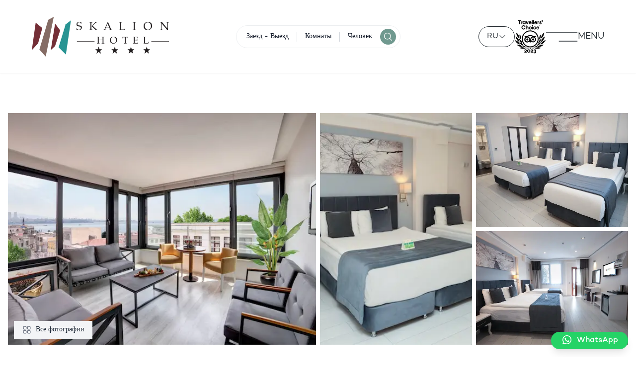

--- FILE ---
content_type: text/html; charset=utf-8
request_url: https://skalionhotel.com/ru/rooms/lyuks-s-vidom-na-more
body_size: 113753
content:
<!DOCTYPE html><html lang="ru" class="__variable_b6393a font-sans" dir="ltr"><head><meta charSet="utf-8"/><link rel="preload" as="font" href="/_next/static/media/2cb9f7856b447110-s.p.woff" crossorigin="" type="font/woff"/><link rel="preload" as="font" href="/_next/static/media/77a8e67b533a1cb3-s.p.woff" crossorigin="" type="font/woff"/><link rel="preload" as="font" href="/_next/static/media/b3254a463dbb01c0-s.p.woff" crossorigin="" type="font/woff"/><link rel="preload" as="font" href="/_next/static/media/c9f6c8ce6d5979e3-s.p.woff" crossorigin="" type="font/woff"/><link rel="preload" as="font" href="/_next/static/media/efd1c03a5758289b-s.p.woff" crossorigin="" type="font/woff"/><link rel="preload" as="font" href="/_next/static/media/f340d1b881fe8adb-s.p.woff" crossorigin="" type="font/woff"/><link rel="preload" as="font" href="/_next/static/media/f5ec8371b60d1f72-s.p.woff" crossorigin="" type="font/woff"/><link rel="preload" as="font" href="/_next/static/media/feb9ebaaeb1969e3-s.p.woff" crossorigin="" type="font/woff"/><link rel="stylesheet" href="/_next/static/css/b82e8eaa314ed1ef.css" data-precedence="next"/><link rel="stylesheet" href="/_next/static/css/446a751178e3d4c2.css" data-precedence="next"/><link rel="preload" as="script" href="https://www.googletagmanager.com/gtag/js?id=G-4JFDRX3VN2"/><title>Люкс для новобрачных с видом на море, терраса | Skalion Hotel</title><meta name="description" content=" видом на море и имеет просторную террасу. К услугам гостей кондиционер, бокалы для вина, мини-бар, бесплатный Wi-Fi, электрический"/><meta name="viewport" content="width=device-width, initial-scale=1"/><meta name="google-site-verification" content="1w2a2F9XiuViZwDihfOQCWz3ZNZWnvrW_IJFz7uJq0w"/><link rel="icon" href="https://dashboard.btkare.net/uploads/favicon_88f2ae2437.jpg"/><meta name="next-size-adjust"/><script src="/_next/static/chunks/polyfills-c67a75d1b6f99dc8.js" noModule=""></script></head><body class="bg-white text-base text-neutral-900"><div class="header top-0 w-full left-0 right-0 z-40  "><div class="header-primary sticky z-40 top-0 inset-0 transition-opacity will-change-[opacity] invisible opacity-0 pointer-events-none"></div><header class="sticky top-0 z-40 bg-gray-900 "><div class="absolute h-full inset-x-0 top-0 transition-transform will-change-[transform,opacity]
           "></div><div class="header-wrapper relative mx-4 lg:mx-[5%] flex"><div class="content flex-1 flex justify-between lg:py-8"><div class="relative z-10 flex flex-1 items-center py-3 md:py-0"><a class="primary-logo inline-block text-primary-6000 focus:outline-none focus:ring-0 w-[176px] lg:w-[276px]" href="/en"><svg xmlns="http://www.w3.org/2000/svg" viewBox="0 0 274.25 79.36"><g id="Layer_1-2" data-name="Layer_1"><g><g><polygon points="7.76 11.65 21.03 22.43 12.62 52.73 0 66.75 7.76 11.65" style="fill:#742f37;fill-rule:evenodd"></polygon><polygon points="32.78 5.93 43.89 0 27.82 79.36 15.2 65.45 32.78 5.93" style="fill:#856c65;fill-rule:evenodd"></polygon><polygon points="46.58 13.37 56.72 27.07 46.48 58.44 37.96 66.53 46.58 13.37" style="fill:#742f37;fill-rule:evenodd"></polygon><polygon points="68.15 75.37 78.28 7.01 67.61 15.2 53.59 60.92 68.15 75.37" style="fill:#289493;fill-rule:evenodd"></polygon></g><g><path d="M256.63,26.32v-.7c.78,0,1.3-.07,1.54-.18.1-.04.18-.11.22-.21.07-.15.13-.54.16-1.17.04-.98.07-1.83.07-2.55v-9.11c0-.25-.02-.41-.04-.48-.06-.13-.2-.29-.4-.48-.13-.12-.29-.19-.47-.22-.17-.04-.56-.06-1.16-.07v-.7c1.24.03,2.03.04,2.35.04.54,0,1.08-.01,1.62-.04.63.83,1.1,1.44,1.4,1.83l2.32,2.85,3.37,4.07c1.08,1.3,1.95,2.32,2.6,3.06.42.49.77.88,1.05,1.16v-8.17c0-.73-.03-1.59-.08-2.57-.03-.62-.08-1-.14-1.15-.05-.1-.13-.17-.24-.21-.25-.1-.76-.16-1.53-.17v-.7c.88.03,1.77.04,2.67.04.85,0,1.62-.01,2.31-.04v.7c-.78,0-1.29.06-1.53.17-.1.04-.18.12-.22.22-.07.14-.13.53-.16,1.17-.04.98-.07,1.83-.07,2.54v5.38c0,1.09.02,3.12.06,6.09l-1.15-.34-.27-.06s-.09-.04-.12-.07c-.05-.04-.19-.19-.43-.45-.62-.7-1.07-1.23-1.36-1.59l-1.44-1.82-7.92-9.47v8.57c0,.73.03,1.59.08,2.58.03.62.08,1,.15,1.14.05.1.13.18.24.22.25.1.76.16,1.53.17v.7c-.65-.05-1.38-.08-2.17-.08-.86,0-1.8.03-2.82.08M226,17.56c0,.71.07,1.43.21,2.16.14.73.32,1.36.54,1.89.36.89.82,1.65,1.4,2.26.58.6,1.23,1.05,1.93,1.34.72.28,1.51.42,2.37.42,1.2,0,2.24-.29,3.13-.87.89-.59,1.55-1.41,1.98-2.47.44-1.07.66-2.29.66-3.68,0-1.19-.16-2.28-.47-3.27-.19-.61-.45-1.16-.77-1.65-.32-.5-.71-.93-1.15-1.3-.44-.37-1.01-.69-1.72-.94-.71-.25-1.47-.38-2.29-.38-1.19,0-2.22.26-3.12.79-.89.53-1.57,1.3-2.02,2.3-.45,1-.67,2.13-.67,3.4M223.67,18.49c0-1.18.17-2.27.52-3.26.36-1,.95-1.9,1.77-2.69.82-.8,1.75-1.4,2.78-1.8,1.03-.41,2.22-.61,3.55-.61,1.23,0,2.35.17,3.35.53,1.01.34,1.83.8,2.47,1.37.65.57,1.16,1.19,1.53,1.87.28.51.51,1.1.67,1.79.17.69.26,1.42.26,2.2,0,2.51-.85,4.6-2.54,6.27-1.68,1.67-3.81,2.5-6.38,2.5-1.17,0-2.26-.19-3.27-.57-1.01-.38-1.87-.94-2.57-1.69-.7-.75-1.23-1.66-1.6-2.73-.37-1.07-.55-2.13-.55-3.17M208.33,25.61v.71c-1.59-.06-2.63-.09-3.13-.09l-3.45.09v-.71c.88-.02,1.42-.05,1.61-.11.19-.07.33-.16.4-.27.09-.15.15-.51.17-1.08,0-.16.02-1.21.04-3.17v-5.17c0-1.01-.01-2-.03-2.97-.02-.71-.08-1.12-.17-1.25-.08-.13-.22-.23-.41-.29-.19-.07-.72-.11-1.61-.12v-.72c1.42.05,2.52.08,3.3.08s1.84-.03,3.29-.08v.72c-.89.01-1.43.06-1.62.12-.19.06-.32.15-.39.26-.09.15-.14.51-.17,1.08,0,.15-.02,1.21-.04,3.17v5.17c0,1.01.01,2,.03,2.96.02.71.07,1.13.16,1.26.09.13.23.23.41.3.19.06.73.1,1.62.11M175.15,26.32v-.58c.46-.22.76-.39.88-.51.07-.07.13-.15.16-.26.07-.21.11-.66.13-1.34.03-1.02.04-1.63.04-1.82v-6.01c0-1.01-.01-2-.03-2.97-.02-.71-.08-1.12-.17-1.25-.08-.13-.22-.23-.42-.29-.19-.07-.72-.11-1.61-.12v-.72c1.82.06,2.94.09,3.38.09.48,0,1.55-.03,3.21-.09v.72c-.89.01-1.43.06-1.62.12-.19.06-.32.15-.39.26-.09.15-.15.51-.17,1.08,0,.15-.02,1.21-.04,3.17v7.51c0,.78.02,1.42.04,1.91.85.05,1.69.08,2.53.08,2.1,0,3.57-.13,4.42-.4.1-.22.18-.48.26-.77l.45-1.86h.75c-.16,1.11-.32,2.41-.48,3.91-.3.06-.55.1-.73.11-.39.02-.98.03-1.79.03l-6.62-.09c-.72,0-1.44.03-2.18.09M143.5,26.32v-.76c.59,0,.95-.03,1.1-.07.15-.04.28-.12.4-.23.13-.12.31-.42.54-.91.13-.28.62-1.32,1.45-3.14l2.79-6.3c.3-.69.96-2.24,1.96-4.63h.73l4.77,11.21c.77,1.82,1.29,2.96,1.54,3.42.14.26.29.43.46.51.17.08.55.13,1.14.13v.76c-1.16-.07-1.98-.11-2.44-.11l-3.6.11v-.76c.83-.02,1.34-.04,1.52-.08.18-.04.3-.09.36-.16.07-.07.1-.16.1-.27,0-.16-.05-.38-.16-.64l-1.37-3.42h-6.47l-1.22,2.87c-.22.51-.32.89-.32,1.13,0,.1.03.19.09.26.08.1.21.16.38.2.28.06.76.09,1.45.1v.76c-1.26-.07-2.2-.1-2.83-.1-.72,0-1.51.03-2.37.1M148.7,20.05h5.64l-2.79-6.74-2.85,6.74ZM121.47,25.61v.71l-3.38-.09c-.23,0-1.28.03-3.16.09v-.71c.88-.02,1.42-.05,1.61-.11.19-.07.33-.16.4-.27.09-.15.15-.51.17-1.08,0-.16.02-1.21.05-3.17v-5.17c0-1.01-.01-2-.03-2.97-.02-.71-.08-1.12-.17-1.25-.08-.13-.22-.23-.41-.29-.19-.07-.72-.11-1.61-.12v-.72c1.45.04,2.55.07,3.32.07s1.83-.02,3.22-.07v.72c-.88.01-1.42.06-1.61.12-.19.06-.32.15-.39.26-.1.15-.16.51-.18,1.08,0,.15-.01,1.21-.04,3.17v2.3c.4-.22.88-.59,1.43-1.13l1.41-1.36,2.49-2.49c.96-.96,1.55-1.58,1.78-1.86v-.82c.89.03,1.58.04,2.09.04.54,0,1.13-.01,1.75-.04v.73c-.71,0-1.18.03-1.43.09-.25.06-.49.17-.73.33-.48.35-1.21.98-2.19,1.88l-4.46,4.08,6.71,6.28c1.08,1.01,1.7,1.56,1.84,1.65.15.09.44.14.86.15v.69c-.73-.03-1.22-.04-1.46-.04-.28,0-.86.02-1.74.04-.17-.17-.79-.77-1.87-1.8l-1.15-1.11-5.07-4.76-.26.15v2.17c0,1.01.02,2,.04,2.96.02.71.06,1.13.15,1.26.09.13.23.23.43.3.19.06.73.1,1.61.11M89.46,25.78c.12-.71.19-1.87.21-3.48h.76c.04,1.09.1,1.73.18,1.93.09.19.3.4.63.63.33.22.77.42,1.32.6.55.17,1.08.26,1.6.26.75,0,1.45-.17,2.08-.51.63-.35,1.1-.8,1.39-1.36.29-.57.43-1.17.43-1.81,0-.49-.07-.92-.22-1.27-.14-.36-.36-.65-.66-.86-.3-.22-.67-.38-1.11-.47-.28-.04-.83-.12-1.65-.22-.83-.1-1.53-.22-2.11-.35-.78-.24-1.34-.52-1.71-.84-.36-.32-.66-.74-.89-1.26-.22-.52-.34-1.08-.34-1.69,0-.88.23-1.71.68-2.48.46-.78,1.14-1.39,2.03-1.82.9-.43,1.88-.65,2.93-.65.63,0,1.32.09,2.07.26.75.16,1.45.41,2.1.73-.11.47-.18.91-.22,1.32-.04.4-.08,1-.1,1.79h-.76c-.02-1.15-.06-1.77-.1-1.88-.19-.27-.44-.51-.76-.73-.77-.43-1.57-.65-2.4-.65-1.08,0-1.94.33-2.59.99-.64.66-.96,1.51-.96,2.56,0,.63.11,1.12.35,1.47.23.34.64.62,1.24.83.41.14,1.08.28,2.01.4.93.12,1.77.25,2.51.39.7.21,1.22.46,1.55.75.34.28.61.66.83,1.13.22.46.32,1.01.32,1.63,0,1.48-.61,2.78-1.84,3.88-1.23,1.1-2.82,1.65-4.77,1.65-1.48,0-2.81-.29-4.01-.87" style="fill:#fff;fill-rule:evenodd"></path><rect x="90.24" y="48.95" width="35.21" height="1.15" style="fill:#fff"></rect><rect x="238.99" y="48.95" width="35.25" height="1.15" style="fill:#fff"></rect><path d="M223.51,53.34v-.49c.39-.18.64-.33.74-.43.06-.06.11-.13.13-.22.06-.18.1-.55.12-1.13.02-.86.04-1.37.04-1.54v-5.07c0-.85,0-1.69-.03-2.51-.02-.6-.07-.95-.14-1.06-.07-.11-.19-.19-.35-.25-.16-.06-.61-.09-1.36-.1v-.6c1.53.05,2.48.08,2.85.08.4,0,1.3-.02,2.7-.08v.6c-.75.01-1.2.05-1.37.1-.16.05-.27.12-.33.22-.08.13-.12.43-.14.91,0,.13-.02,1.02-.04,2.68v6.34c0,.66.01,1.2.04,1.61.72.04,1.43.07,2.13.07,1.77,0,3.01-.11,3.72-.34.08-.19.15-.4.22-.65l.38-1.56h.63c-.14.94-.27,2.04-.4,3.3-.26.05-.46.08-.61.09-.33.02-.83.03-1.51.03l-5.58-.08c-.61,0-1.22.03-1.84.08" style="fill:#fff;fill-rule:evenodd"></path><path d="M202.34,53.34v-.59c.66,0,1.09-.06,1.3-.15.09-.04.15-.1.19-.18.06-.12.11-.45.13-.99.04-.83.06-1.55.06-2.15v-4.82c0-.85,0-1.69-.03-2.51-.02-.6-.07-.95-.14-1.06-.07-.11-.19-.19-.35-.25-.16-.06-.61-.09-1.36-.1v-.6l2.69.06,2.85-.05c1.37-.02,2.36-.03,2.97-.03s1.21.03,1.76.1c-.1.36-.17.67-.21.93-.01.06-.07.71-.17,1.96h-.59c0-.64-.04-1.23-.12-1.75-.34-.14-.72-.24-1.14-.29-.71-.09-1.41-.13-2.11-.13-.15,0-.49.01-1.01.04-.52.03-.9.05-1.12.07-.02.7-.04,1.35-.06,1.96l-.04,3.19c.73.04,1.41.06,2.03.06.75,0,1.39-.03,1.91-.1.2-.03.33-.08.39-.15.06-.08.11-.33.15-.77l.06-.66h.57v.18l-.05,1.96.05,2.2h-.66l-.03-.64c-.01-.46-.06-.75-.13-.87-.07-.11-.21-.19-.41-.24-.36-.08-1.05-.11-2.08-.11-.42,0-1.02.02-1.79.05-.03.63-.05,1.56-.05,2.8,0,1.16.02,2.05.05,2.65.9.07,1.92.1,3.05.1.8,0,1.37-.02,1.71-.08.34-.05.65-.13.94-.25.08-.2.15-.46.23-.79.14-.56.23-.98.27-1.26h.62c-.16,1.27-.25,2.32-.25,3.16-.54.08-1.2.12-1.97.12l-5.63-.08c-.08,0-.91.03-2.47.08" style="fill:#fff;fill-rule:evenodd"></path><path d="M182.08,43.06h-.59c0-1.5-.04-2.54-.09-3.12.68.03,1.76.06,3.23.09,1.19.03,1.98.04,2.38.04.43,0,1.42-.02,2.97-.06,1.13-.02,1.95-.05,2.46-.08-.08.7-.13,1.74-.15,3.12h-.6l-.08-.9c-.05-.55-.09-.86-.1-.93-.02-.08-.05-.13-.09-.16-.03-.03-.08-.06-.15-.07-.09-.02-.4-.04-.94-.08-.54-.03-.97-.05-1.28-.05h-1.15c-.06.6-.09,1.42-.09,2.44v5.52c0,.86,0,1.69.03,2.5.02.6.06.95.13,1.07.08.11.19.2.35.25.16.05.62.08,1.37.09v.6c-1.12-.05-1.97-.07-2.54-.08-.24,0-1.22.03-2.94.08v-.6c.75-.01,1.2-.04,1.37-.09.16-.06.27-.13.33-.23.08-.12.13-.43.15-.91l.04-2.68v-5.5c0-.26,0-.55-.02-.87l-.06-1.59h-1.4c-.81,0-1.46.03-1.93.09-.15.02-.25.06-.29.12-.07.11-.13.45-.19,1.03l-.1.95Z" style="fill:#fff;fill-rule:evenodd"></path><path d="M170.29,44.35c-.14-.58-.33-1.08-.57-1.51-.31-.57-.74-1.1-1.29-1.57-.54-.48-1.24-.87-2.08-1.16-.85-.3-1.79-.44-2.83-.44-1.12,0-2.12.17-3,.52-.87.34-1.65.85-2.35,1.52-.69.67-1.19,1.43-1.49,2.27-.3.84-.44,1.76-.44,2.75,0,.88.15,1.77.46,2.68.31.9.76,1.67,1.35,2.3.59.63,1.31,1.1,2.17,1.42.85.32,1.77.48,2.76.48,2.17,0,3.96-.7,5.38-2.11,1.43-1.41,2.14-3.17,2.14-5.29,0-.66-.07-1.28-.22-1.86M167.96,49.94c-.36.89-.92,1.59-1.67,2.08-.75.49-1.63.74-2.64.74-.73,0-1.4-.12-2-.36-.6-.25-1.14-.62-1.63-1.13-.48-.52-.88-1.15-1.18-1.91-.18-.45-.33-.98-.45-1.59-.12-.62-.18-1.22-.18-1.82,0-1.07.19-2.02.57-2.87.38-.85.95-1.49,1.71-1.94.75-.45,1.63-.67,2.63-.67.69,0,1.34.11,1.93.32.6.21,1.08.48,1.45.79.38.31.7.67.97,1.09.27.42.49.88.65,1.4.26.84.4,1.76.4,2.76,0,1.17-.19,2.2-.56,3.1" style="fill:#fff;fill-rule:evenodd"></path><path d="M130.15,40.55v-.6l2.88.06,2.66-.06v.6c-.75.01-1.2.05-1.37.1-.16.05-.27.12-.33.22-.08.13-.12.43-.14.92,0,.13-.02,1.02-.04,2.68v1.31c1.24.04,2.74.07,4.52.07,1.36,0,2.46-.02,3.27-.07v-1.31c0-.85-.01-1.69-.04-2.51-.02-.6-.06-.95-.14-1.06-.07-.11-.18-.19-.35-.25-.16-.06-.61-.09-1.36-.1v-.6c1.35.04,2.28.06,2.78.06.19,0,1.11-.02,2.75-.06v.6c-.74.01-1.2.05-1.36.1-.16.05-.27.12-.33.22-.08.13-.13.43-.15.92,0,.13-.02,1.02-.04,2.68v4.37c0,.86.01,1.69.04,2.5.01.6.05.95.12,1.06.08.11.19.2.36.25.16.05.62.08,1.36.09v.6c-1.21-.05-2.21-.08-2.98-.08-.82,0-1.68.03-2.55.08v-.6c.75-.01,1.2-.04,1.36-.09.16-.06.28-.13.34-.23.08-.12.13-.43.14-.91,0-.13.02-1.02.05-2.68v-2.15c-1.76-.04-3.1-.06-4.01-.06-.99,0-2.26.02-3.79.06v2.15c0,.86,0,1.69.03,2.5.02.6.06.95.13,1.06.08.11.19.2.35.25.16.05.62.08,1.37.09v.6c-.85-.06-1.72-.09-2.62-.09-.98,0-1.95.03-2.92.09v-.6c.74-.01,1.19-.04,1.36-.09.16-.06.28-.13.34-.23.08-.12.12-.43.14-.91,0-.13.02-1.02.04-2.68v-4.37c0-.85-.01-1.69-.03-2.51-.02-.6-.07-.95-.14-1.06-.07-.11-.19-.19-.35-.25-.16-.06-.61-.09-1.36-.1" style="fill:#fff;fill-rule:evenodd"></path><path d="M236.72,64.84h-5.26l-1.64-5.67-1.58,5.67h-5.26l3.97,3.42-1.58,5.41,4.44-3.39,4.5,3.39-1.58-5.41,3.98-3.42ZM205.15,64.84h-5.26l-1.64-5.67-1.58,5.67h-5.26l3.97,3.42-1.58,5.41,4.44-3.39,4.5,3.39-1.58-5.41,3.97-3.42ZM172.89,64.84h-5.26l-1.64-5.67-1.58,5.67h-5.26l3.97,3.42-1.58,5.41,4.44-3.39,4.5,3.39-1.58-5.41,3.97-3.42ZM140.62,64.84h-5.26l-1.64-5.67-1.58,5.67h-5.26l3.98,3.42-1.58,5.41,4.44-3.39,4.5,3.39-1.58-5.41,3.97-3.42Z" style="fill:#fff;fill-rule:evenodd"></path></g></g></g></svg></a></div><div class="hidden lg:flex flex-[2] lg:flex-none mx-auto"><div class="flex-1 hidden lg:flex self-center" dir="ltr"><div class="w-full relative flex items-center justify-between bg-white border border-white rounded-full shadow hover:shadow-md transition-all visible"><div class="flex items-center font-medium text-sm"><span class="block pl-5 pr-4 cursor-pointer py-3"></span><span class="h-5 w-[1px] bg-neutral-300"></span><span class="block px-4 cursor-pointer py-3 "></span><span class="h-5 w-[1px] bg-neutral-300"></span><span class="block px-4 cursor-pointer py-3"></span></div><div class="flex-shrink-0 ml-auto pr-2 cursor-pointer"><span class="w-8 h-8 flex items-center justify-center rounded-full bg-[#70998F] text-white"><svg xmlns="http://www.w3.org/2000/svg" fill="none" viewBox="0 0 24 24" stroke-width="1.5" stroke="currentColor" aria-hidden="true" class="w-5 h-5"><path stroke-linecap="round" stroke-linejoin="round" d="M21 21l-5.197-5.197m0 0A7.5 7.5 0 105.196 5.196a7.5 7.5 0 0010.607 10.607z"></path></svg></span></div></div></div><div class="absolute inset-x-0 top-0 transition-all will-change-[transform,opacity] -translate-x-0 -translate-y-[90px] scale-x-[0.395] scale-y-[0.6] opacity-0 invisible pointer-events-none"><div class="w-full max-w-[870px] mx-auto pb-6 hidden lg:block" dir="ltr"><div class="SearchFormSmall " data-nc-id="SearchFormSmall"><div class="mt-[148px]"><form class="relative flex rounded-full border border-neutral-200 bg-white"><div class="DatesRangeInput z-10 relative flex flex-[1.1]" data-headlessui-state=""><button class="flex-1 z-10 flex relative [ form-field-padding ] items-center space-x-3 focus:outline-none " type="button" aria-expanded="false" data-headlessui-state=""><div class="flex items-center justify-center flex-shrink-0 text-gray-900"><svg width="24" height="24" viewBox="0 0 24 24" class=" w-5 h-5 lg:w-7 lg:h-7" fill="none" xmlns="http://www.w3.org/2000/svg"><path d="M8 7V3M16 7V3M7 11H17M5 21H19C20.1046 21 21 20.1046 21 19V7C21 5.89543 20.1046 5 19 5H5C3.89543 5 3 5.89543 3 7V19C3 20.1046 3.89543 21 5 21Z" stroke="currentColor" stroke-linecap="round" stroke-linejoin="round" stroke-width="1.5"></path></svg></div><div class="flex-grow text-left"><span class="form-label"></span><span class="form-text">Feb 03<!-- --> - Feb 04</span></div></button></div><div class="self-center border-r border-slate-200 h-8"></div><div class="flex relative flex-[0.8]" data-headlessui-state=""><div class="flex-1 z-10 flex items-center focus:outline-none "><button class="relative z-10 flex-1 flex text-left items-center [ form-field-padding ] space-x-3 focus:outline-none" type="button" aria-expanded="false" data-headlessui-state=""><div class="text-neutral-300"><div class="flex items-center justify-center flex-shrink-0 text-gray-900"><svg width="20" height="20" viewBox="0 0 20 20" class=" w-5 h-5 lg:w-6 lg:h-6" fill="none" xmlns="http://www.w3.org/2000/svg"><path d="M5 19C2.79086 19 1 17.2091 1 15V3C1 1.89543 1.89543 1 3 1H7C8.10457 1 9 1.89543 9 3V15C9 17.2091 7.20914 19 5 19ZM5 19H17C18.1046 19 19 18.1046 19 17V13C19 11.8954 18.1046 11 17 11H14.6569M9.00002 5.34312L10.6569 3.68629C11.4379 2.90524 12.7042 2.90524 13.4853 3.68629L16.3137 6.51472C17.0948 7.29577 17.0948 8.5621 16.3137 9.34315L7.82843 17.8284M5 15H5.01" stroke="currentColor" stroke-linecap="round" stroke-linejoin="round" stroke-width="1.5"></path></svg></div></div><div class="flex-grow"><span class="form-label"></span><span class="form-text">1<!-- --> </span></div></button></div></div><div class="self-center border-r border-slate-200 h-8"></div><div class="flex relative flex-1" data-headlessui-state=""><div class="flex-1 z-10 flex items-center focus:outline-none "><button class="relative z-10 flex-1 flex text-left items-center [ form-field-padding ] space-x-3 focus:outline-none !pr-0 !mr-20" type="button" aria-expanded="false" data-headlessui-state=""><div class="flex items-center justify-center flex-shrink-0 text-gray-900"><svg width="24" height="24" viewBox="0 0 24 24" class="w-5 h-5 lg:w-7 lg:h-7" fill="none" xmlns="http://www.w3.org/2000/svg"><path d="M18 9V12M18 12V15M18 12H21M18 12H15M13 7C13 9.20914 11.2091 11 9 11C6.79086 11 5 9.20914 5 7C5 4.79086 6.79086 3 9 3C11.2091 3 13 4.79086 13 7ZM3 20C3 16.6863 5.68629 14 9 14C12.3137 14 15 16.6863 15 20V21H3V20Z" stroke="currentColor" stroke-linecap="round" stroke-linejoin="round" stroke-width="1.5"></path></svg></div><div class="flex-grow"><span class="form-label"></span><span class="form-text">1<!-- --> </span></div></button></div></div><div class="absolute right-0 h-full flex items-center z-[11] pr-2 xl:pr-4"><a target="_blank" type="submit" class="transition h-14 w-14 rounded-full bg-[#70998F] hover:bg-[#5a7c73] flex items-center justify-center text-neutral-50 focus:outline-none " href="https://skalionhotel.istbooking.com?sr=1&amp;ci=03.02.2026&amp;ng=1&amp;ro=1&amp;ad=1&amp;c1=0&amp;c2=0"><span class="mr-3 md:hidden"></span><svg xmlns="http://www.w3.org/2000/svg" class="h-6 w-6 flex-shrink-0" fill="none" viewBox="0 0 24 24" stroke="currentColor"><path stroke-linecap="round" stroke-linejoin="round" stroke-width="1.5" d="M21 21l-6-6m2-5a7 7 0 11-14 0 7 7 0 0114 0z"></path></svg></a></div></form></div></div></div></div></div><div class="flex relative z-10 flex-1 justify-end"><div class="flex gap-5 lg:gap-16"><div class="lang-list-dropdown self-center "><div class="relative" data-headlessui-state=""><button class="group px-3 py-2 lg:px-4 lg:py-3 flex gap-1  border-gray-50 border rounded-full inline-flex items-center text-sm lg:text-base text-white font-normal focus:outline-none focus:ring-0" type="button" aria-expanded="false" data-headlessui-state=""><span class="select-none leading-none uppercase">en</span><svg xmlns="http://www.w3.org/2000/svg" viewBox="0 0 24 24" fill="currentColor" aria-hidden="true" class="false !text-whiteh-4 w-4 transition ease-in-out duration-150"><path fill-rule="evenodd" d="M12.53 16.28a.75.75 0 01-1.06 0l-7.5-7.5a.75.75 0 011.06-1.06L12 14.69l6.97-6.97a.75.75 0 111.06 1.06l-7.5 7.5z" clip-rule="evenodd"></path></svg></button></div></div><a target="_blank" class="shrink-0 hidden xl:block" href="https://www.tripadvisor.com/Hotel_Review-g293974-d6402794-Reviews-Skalion_Hotel_Spa-Istanbul.html?m=19905"><svg width="63" height="84" viewBox="0 0 63 84" class="w-full block" fill="none" xmlns="http://www.w3.org/2000/svg"><path d="M31.1205 66.3161C31.6395 66.3161 32.0602 65.89 32.0602 65.3644C32.0602 64.8387 31.6395 64.4127 31.1205 64.4127C30.6014 64.4127 30.1807 64.8387 30.1807 65.3644C30.1807 65.89 30.6014 66.3161 31.1205 66.3161Z" fill="white"></path><path d="M31.1205 29.271C21.7699 29.271 14.205 36.9322 14.205 46.4016C14.205 55.8711 21.7699 63.5323 31.1205 63.5323C40.471 63.5323 48.036 55.8711 48.036 46.4016C48.036 36.9322 40.471 29.271 31.1205 29.271ZM31.1205 61.6289C22.8272 61.6289 16.108 54.8004 16.108 46.4016C16.108 38.0028 22.8507 31.1982 31.144 31.1982C39.4372 31.1982 46.1565 38.0028 46.1565 46.4016C46.1565 54.8004 39.4137 61.6051 31.1205 61.6051V61.6289ZM27.3615 47.5675C27.3615 48.7333 26.4217 49.6612 25.294 49.6612C24.1428 49.6612 23.2266 48.7095 23.2266 47.5675C23.2266 46.4016 24.1428 45.4737 25.294 45.4737C26.4217 45.4737 27.3615 46.4016 27.3615 47.5437V47.5675ZM39.0379 47.5675C39.0379 48.7333 38.0981 49.6612 36.9704 49.6612C35.8192 49.6612 34.903 48.7095 34.903 47.5675C34.903 46.4016 35.8192 45.4737 36.9704 45.4737C38.0981 45.4737 39.0144 46.4016 39.0379 47.5437V47.5675ZM40.8939 43.2134L42.7969 41.1197H38.568C34.0807 38.0266 28.1837 38.0266 23.6964 41.1197H19.4441L21.3471 43.2134C18.8332 45.2596 18.4573 48.995 20.4778 51.517C22.4983 54.0391 26.1868 54.4435 28.6771 52.3974C28.8651 52.2308 29.053 52.0643 29.241 51.8739L31.1205 53.9439L33 51.8739C35.3728 54.0867 39.0613 53.9201 41.2463 51.517C43.4312 49.114 43.2667 45.3786 40.8939 43.1658V43.2134ZM25.294 51.5646C23.1091 51.5646 21.3471 49.7802 21.3471 47.5675C21.3471 45.3548 23.1091 43.5703 25.294 43.5703C27.4554 43.5703 29.241 45.3548 29.241 47.5437C29.241 49.7564 27.4789 51.5408 25.294 51.5646C25.294 51.5408 25.294 51.5408 25.294 51.5408V51.5646ZM31.1205 47.4485C31.1205 44.8075 29.2175 42.5472 26.7271 41.5955C29.5229 40.4059 32.6945 40.4059 35.4903 41.5955C33 42.5472 31.1205 44.8075 31.1205 47.4485ZM36.9469 51.5408C34.762 51.5408 33 49.7564 33 47.5437C33 45.331 34.762 43.5465 36.9469 43.5465C39.1318 43.5465 40.8939 45.331 40.8939 47.5437C40.8939 49.7564 39.1318 51.5408 36.9469 51.5408Z" fill="white"></path><path d="M21.6995 65.3406C21.6995 65.3406 19.6555 63.7465 15.967 63.2944C13.7351 63.0565 11.4797 63.6037 9.57669 64.8171C9.57669 64.8171 12.0435 65.8402 15.779 66.2209C19.5145 66.6016 21.6995 65.3406 21.6995 65.3406Z" fill="white"></path><path d="M15.967 62.0572C15.967 62.0572 14.1345 60.13 10.6809 58.7976C8.51947 58.0124 6.1701 57.8459 3.9147 58.2979C3.9147 58.2979 6.02913 60.3203 9.67066 61.7479C13.3122 63.1754 15.967 62.0572 15.967 62.0572Z" fill="white"></path><path d="M10.4929 57.489C10.4929 57.489 9.41223 54.8242 6.56949 52.1595C4.76047 50.5178 2.52856 49.4233 0.132202 49.0188C0.132202 49.0188 1.42436 51.8977 4.47855 54.7291C7.53273 57.5604 10.4929 57.489 10.4929 57.489Z" fill="white"></path><path d="M9.41223 52.3974C9.41223 52.3974 9.05983 49.5423 6.99238 46.2113C5.67673 44.1651 3.79723 42.5234 1.61231 41.5004C1.61231 41.5004 2.12917 44.6172 4.33758 48.1623C6.546 51.7074 9.41223 52.3974 9.41223 52.3974Z" fill="white"></path><path d="M9.55319 45.5689C9.55319 45.5689 9.45922 42.6424 7.72068 39.0735C6.61648 36.8846 4.92493 35.0526 2.85748 33.7916C2.85748 33.7916 3.09241 37.0036 4.94842 40.7866C6.80443 44.5696 9.55319 45.5689 9.55319 45.5689Z" fill="white"></path><path d="M17.729 60.1062C17.729 60.1062 16.8598 57.9173 14.5574 55.7283C13.0773 54.3722 11.2682 53.468 9.31826 53.1112C10.1875 54.8718 11.3857 56.4659 12.8423 57.8221C15.3092 60.1538 17.729 60.1062 17.729 60.1062Z" fill="white"></path><path d="M23.579 63.3658C22.5922 62.4854 21.441 61.7955 20.2194 61.3434C18.8802 60.82 17.4236 60.6772 15.9905 60.8913C17.0947 61.8193 18.3399 62.533 19.6555 63.0565C21.9579 63.9606 23.579 63.3658 23.579 63.3658Z" fill="white"></path><path d="M29.241 64.5316C28.2542 64.1747 27.197 64.032 26.1633 64.0796C25.0121 64.1271 23.9079 64.5078 22.9446 65.1502C24.0253 65.5071 25.153 65.6499 26.2807 65.6023C28.2542 65.5309 29.241 64.5316 29.241 64.5316Z" fill="white"></path><path d="M15.1917 54.848C15.1917 54.848 14.7923 52.5163 12.9833 49.8992C11.8321 48.2813 10.2345 47.0202 8.402 46.2589C8.89537 48.1623 9.74115 49.9705 10.8688 51.5884C12.7953 54.396 15.1917 54.848 15.1917 54.848Z" fill="white"></path><path d="M12.8893 47.7816C12.8893 47.7816 13.3357 45.4261 12.5839 42.2855C12.0905 40.3345 11.0803 38.5739 9.64717 37.1939C9.43573 39.1925 9.57669 41.1911 10.0466 43.142C10.8688 46.4968 12.8893 47.7816 12.8893 47.7816Z" fill="white"></path><path d="M40.5415 65.3406C40.5415 65.3406 42.5854 63.7465 46.2739 63.2944C48.5058 63.0565 50.7612 63.6037 52.6642 64.8171C52.6642 64.8171 50.1974 65.8402 46.4619 66.2209C42.7264 66.6016 40.5415 65.3406 40.5415 65.3406Z" fill="white"></path><path d="M46.2739 62.0572C46.2739 62.0572 48.1299 60.13 51.5365 58.7976C53.6979 58.0124 56.0473 57.8459 58.3027 58.2979C58.3027 58.2979 56.1883 60.3203 52.5468 61.7479C48.9052 63.1754 46.2739 62.0572 46.2739 62.0572Z" fill="white"></path><path d="M51.7715 57.489C51.7715 57.489 52.8522 54.8242 55.6949 52.1595C57.5039 50.5178 59.7358 49.4233 62.1322 49.0188C62.1322 49.0188 60.84 51.8977 57.7859 54.7291C54.7317 57.5604 51.7715 57.489 51.7715 57.489Z" fill="white"></path><path d="M52.8287 52.3974C52.8287 52.3974 53.1811 49.5423 55.2485 46.2113C56.5642 44.1651 58.4437 42.5234 60.6286 41.5004C60.6286 41.5004 60.1117 44.6172 57.9033 48.1623C55.6949 51.7074 52.8287 52.3974 52.8287 52.3974Z" fill="white"></path><path d="M52.7112 45.5689C52.7112 45.5689 52.8052 42.6424 54.5437 39.0735C55.6479 36.8846 57.3395 35.0526 59.4069 33.7916C59.4069 33.7916 59.172 37.0036 57.316 40.7866C55.46 44.5696 52.7112 45.5689 52.7112 45.5689Z" fill="white"></path><path d="M44.5119 60.1062C44.5119 60.1062 45.3577 57.9173 47.6835 55.7283C49.1637 54.3722 50.9727 53.468 52.9227 53.1112C52.0534 54.8718 50.8552 56.4659 49.3986 57.8221C46.9552 60.1538 44.5119 60.1062 44.5119 60.1062Z" fill="white"></path><path d="M38.6619 63.3658C39.6487 62.4854 40.7999 61.7955 42.0216 61.3434C43.3607 60.82 44.8173 60.6772 46.2504 60.8913C45.1462 61.8193 43.9011 62.533 42.5854 63.0565C40.283 63.9606 38.6619 63.3658 38.6619 63.3658Z" fill="white"></path><path d="M33 64.5316C33.9867 64.1747 35.0439 64.032 36.0776 64.0796C37.2288 64.1271 38.333 64.5078 39.2963 65.1502C38.2156 65.5071 37.0879 65.6499 35.9602 65.6023C33.9867 65.5309 33 64.5316 33 64.5316Z" fill="white"></path><path d="M47.0492 54.848C47.0492 54.848 47.4486 52.5163 49.2576 49.8992C50.4088 48.2813 52.0064 47.0202 53.8389 46.2589C53.3455 48.1623 52.4998 49.9705 51.3721 51.5884C49.4456 54.396 47.0492 54.848 47.0492 54.848Z" fill="white"></path><path d="M49.3281 47.7816C49.3281 47.7816 48.8817 45.4261 49.6335 42.2855C50.1269 40.3345 51.1371 38.5739 52.5702 37.1939C52.7817 39.1925 52.6407 41.1911 52.1709 43.142C51.3721 46.4968 49.3281 47.7816 49.3281 47.7816Z" fill="white"></path><path d="M12.3959 10.2607H10.211V16.8274H8.49598V10.2607H6.31106V8.66655H12.3959V10.2607Z" fill="white"></path><path d="M15.4031 11.0696V12.6161H14.5574C13.9465 12.6161 13.6411 12.9254 13.6411 13.544V16.8274H12.0435V11.0696H13.5471V12.1403C13.5941 11.5217 14.111 11.0458 14.7218 11.0696H15.4031Z" fill="white"></path><path d="M15.5676 13.9485C15.5676 12.2592 16.7423 10.9031 18.3868 10.9031C19.1856 10.9031 19.7965 11.1648 20.1724 11.5455V11.0458H21.676V16.8036H20.1724V16.1136C19.7965 16.6133 19.2561 16.9702 18.3399 16.9702C16.7423 16.994 15.5676 15.6378 15.5676 13.9485ZM20.1724 13.9485C20.1724 13.1158 19.4911 12.4496 18.6688 12.4496C17.8465 12.4496 17.1887 13.1396 17.1887 13.9723C17.1887 14.805 17.87 15.4712 18.6688 15.4712C19.4676 15.495 20.1489 14.8526 20.1724 14.0437C20.1724 14.0199 20.1724 13.9723 20.1724 13.9485Z" fill="white"></path><path d="M22.2868 11.0696H24.0019L24.8711 14.1151C24.9651 14.4719 25.0356 14.6861 25.0826 14.9716C25.1296 14.7099 25.2 14.4719 25.294 14.1151L26.1633 11.0696H27.8783L25.9988 16.8274H24.1663L22.2868 11.0696Z" fill="white"></path><path d="M33.6578 14.3292H29.4524C29.4759 15.0668 30.0867 15.6378 30.815 15.6378C31.4729 15.6378 31.9427 15.2809 32.0837 14.7575H33.6343C33.3524 16.1612 32.3421 16.9702 30.815 16.9702C29.0295 16.9702 27.8548 15.6378 27.8548 13.9247C27.8078 12.283 29.0765 10.9268 30.6976 10.8793C30.7446 10.8793 30.768 10.8793 30.815 10.8793C32.6006 10.8793 33.6813 11.9975 33.6813 14.0437L33.6578 14.3292ZM29.4994 13.1158H32.1307C31.9662 12.5447 31.5198 12.1641 30.7915 12.1641C30.2042 12.1641 29.6873 12.5447 29.4994 13.1158Z" fill="white"></path><path d="M34.3626 8.66655H35.9837V16.8036H34.3626V8.66655Z" fill="white"></path><path d="M36.9234 8.66655H38.5445V16.8036H36.9234V8.66655Z" fill="white"></path><path d="M44.9818 14.3292H40.7529C40.7764 15.0668 41.3872 15.6378 42.1155 15.6378C42.7734 15.6378 43.2432 15.2809 43.3842 14.7575H44.9348C44.6529 16.1612 43.6426 16.9702 42.1155 16.9702C40.33 16.9702 39.1553 15.6378 39.1553 13.9247C39.1083 12.283 40.377 10.9268 41.9981 10.8793C42.045 10.8793 42.0685 10.8793 42.1155 10.8793C43.9011 10.8793 44.9818 11.9975 44.9818 14.0437V14.3292ZM40.8469 13.1158H43.4782C43.3137 12.5447 42.8673 12.1641 42.139 12.1641C41.5517 12.1641 41.0348 12.5447 40.8469 13.1158Z" fill="white"></path><path d="M49.0932 11.0696V12.6161H48.2474C47.6366 12.6161 47.3311 12.9254 47.3311 13.544V16.8274H45.7101V11.0696H47.2137V12.1403C47.2607 11.5217 47.7775 11.0458 48.3884 11.0696H49.0932Z" fill="white"></path><path d="M49.5161 14.9478H51.1371C51.1136 15.2809 51.3486 15.5902 51.6775 15.614C51.701 15.614 51.748 15.614 51.7715 15.614C52.1474 15.614 52.3823 15.4237 52.3823 15.1381C52.3823 14.8526 52.1239 14.6623 51.607 14.4957L50.8552 14.2816C50.1034 14.0675 49.5865 13.5202 49.5865 12.6875C49.5865 11.6168 50.5263 10.9268 51.701 10.9268C53.0401 10.9268 53.7684 11.6882 53.7684 12.7589H52.2413C52.2413 12.4496 51.9829 12.2116 51.701 12.2116C51.701 12.2116 51.701 12.2116 51.6775 12.2116C51.3486 12.2116 51.1371 12.402 51.1371 12.6161C51.1371 12.8778 51.3486 13.0206 51.795 13.1396L52.6172 13.3775C53.369 13.5916 53.9094 14.1151 53.9094 14.9716C53.9094 16.0423 53.0636 16.994 51.7245 16.994C50.5263 16.994 49.5161 16.2088 49.5161 14.9478Z" fill="white"></path><path d="M54.5437 11.3075H54.6847C55.0841 11.3075 55.4365 11.0934 55.507 10.4986C55.4365 10.5224 55.3425 10.5462 55.272 10.5462C54.7317 10.5462 54.2853 10.1179 54.2618 9.57067C54.2618 9.54688 54.2618 9.54687 54.2618 9.52308C54.2618 8.95206 54.7082 8.5 55.2485 8.5C55.2485 8.5 55.2485 8.5 55.272 8.5C56.0003 8.5 56.3997 9.16619 56.3997 10.0703C56.3997 11.4979 55.7184 12.1641 54.7552 12.1641H54.5202L54.5437 11.3075Z" fill="white"></path><path d="M13.5471 23.2276C13.5471 20.7294 15.3796 18.9925 17.6116 18.9925C19.773 18.9925 21.1356 20.206 21.441 22.1332H19.7025C19.4441 21.1815 18.6923 20.6104 17.6116 20.6104C16.3194 20.6104 15.2622 21.6811 15.2622 23.2276C15.2622 24.7741 16.3194 25.8686 17.6116 25.8686C18.6923 25.8686 19.4441 25.3214 19.7025 24.3221H21.4645C21.1121 26.2731 19.6085 27.4865 17.6116 27.4865C15.3562 27.4627 13.5471 25.7259 13.5471 23.2276Z" fill="white"></path><path d="M22.1458 19.1353H23.7669V22.2997C24.0253 21.8239 24.6597 21.348 25.5759 21.348C26.7036 21.348 27.5024 22.157 27.5024 23.4656V27.2724H25.8814V23.9414C25.9283 23.3466 25.482 22.8469 24.8946 22.7994C24.3073 22.7518 23.8139 23.2038 23.7669 23.7987C23.7669 23.8462 23.7669 23.8938 23.7669 23.9414V27.2724H22.1458V19.1353Z" fill="white"></path><path d="M28.1133 24.4173C28.1133 22.728 29.3349 21.3718 31.1909 21.3718C33.0469 21.3718 34.2686 22.728 34.2686 24.4173C34.2686 26.1065 33.0469 27.4627 31.1909 27.4627C29.3349 27.4627 28.1133 26.1065 28.1133 24.4173ZM32.6475 24.4173C32.6241 23.6083 31.9427 22.9659 31.144 22.9897C30.3452 23.0135 29.7108 23.7035 29.7343 24.5124C29.7578 25.3214 30.4156 25.94 31.1909 25.94C31.9662 25.9638 32.6241 25.3214 32.6475 24.5362C32.6475 24.4886 32.6475 24.4648 32.6475 24.4173Z" fill="white"></path><path d="M34.6445 19.7777C34.6445 19.2067 35.0909 18.7546 35.6548 18.7546C36.2186 18.7546 36.665 19.2067 36.665 19.7777C36.665 20.3487 36.2186 20.8008 35.6548 20.8008C35.0909 20.8008 34.6445 20.3487 34.6445 19.7777ZM34.856 21.5384H36.477V27.2962H34.8795L34.856 21.5384Z" fill="white"></path><path d="M37.0879 24.4173C37.0409 22.7994 38.3095 21.4194 39.9071 21.3718C39.9776 21.3718 40.0246 21.3718 40.0951 21.3718C41.8806 21.3718 42.8438 22.3473 43.0318 23.6797H41.3637C41.1993 23.2038 40.7999 22.8707 40.1186 22.8707C39.2963 22.9421 38.6619 23.6797 38.7324 24.5124C38.7794 25.2738 39.3903 25.8686 40.1186 25.9162C40.7999 25.9162 41.1993 25.6069 41.3637 25.1072H43.0318C42.7734 26.511 41.8336 27.4151 40.0951 27.4151C38.4975 27.4627 37.1349 26.1779 37.0879 24.56C37.0879 24.5362 37.0879 24.4648 37.0879 24.4173Z" fill="white"></path><path d="M49.1167 24.7979H44.8878C44.9113 25.5355 45.5221 26.1065 46.2504 26.1065C46.9083 26.1065 47.4016 25.7496 47.5191 25.2262H49.0697C48.7878 26.63 47.7775 27.4389 46.2504 27.4389C44.4649 27.4389 43.2902 26.1065 43.2902 24.3935C43.2432 22.7518 44.5119 21.3956 46.133 21.348C46.1799 21.348 46.2034 21.348 46.2504 21.348C48.036 21.348 49.1167 22.4663 49.1167 24.5124V24.7979ZM44.9818 23.5845H47.6131C47.4486 23.0135 47.0022 22.6328 46.2739 22.6328C45.6866 22.6328 45.1697 23.0135 44.9818 23.5845Z" fill="white"></path><path d="M48.6938 19.5874H49.6335V19.8015H49.2811V20.896H49.0462V19.8015H48.6938V19.5874Z" fill="white"></path><path d="M50.4323 20.5866L50.0799 19.6112H49.8215V20.9197H50.0329V20.1822C50.0329 20.1108 50.0329 20.0394 50.0329 19.9918L50.3618 20.9197H50.5263L50.8552 19.9918C50.8552 20.0632 50.8552 20.1346 50.8552 20.1822V20.9197H51.0666V19.6112H50.8082L50.4323 20.5866Z" fill="white"></path><path d="M19.3266 72.7401L22.0049 70.6463C22.3573 70.3608 22.5217 70.0991 22.5217 69.7184C22.5217 69.2663 22.2163 68.957 21.6995 68.957C21.1826 68.957 20.8302 69.3377 20.8067 69.766H19.1856C19.1856 68.6239 20.0314 67.5057 21.723 67.5057C23.297 67.5057 24.2368 68.3622 24.2368 69.5756C24.2368 70.5749 23.7904 71.146 22.7332 71.8835L21.9109 72.4545H24.3073V73.9059H19.3031V72.7401H19.3266Z" fill="white"></path><path d="M24.7771 70.8129C24.7771 69.0046 26.0928 67.5295 28.0898 67.5295C30.0867 67.5295 31.4024 68.9808 31.4024 70.8129C31.4024 72.6449 30.0867 74.0962 28.0898 74.0962C26.0928 74.0962 24.7771 72.6211 24.7771 70.8129ZM29.7108 70.8129C29.7108 69.766 29.006 69.0998 28.0663 69.0998C27.1265 69.0998 26.4217 69.766 26.4217 70.8129C26.4217 71.8597 27.1265 72.5259 28.0663 72.5259C29.006 72.5259 29.7108 71.8597 29.7108 70.8129Z" fill="white"></path><path d="M31.9897 72.7401L34.668 70.6463C35.0204 70.3608 35.1849 70.0991 35.1849 69.7184C35.1849 69.2663 34.8795 68.957 34.3626 68.957C33.8457 68.957 33.4933 69.3377 33.4698 69.766H31.8253C31.8253 68.6239 32.671 67.5057 34.3626 67.5057C35.9367 67.5057 36.8764 68.3622 36.8764 69.5756C36.8764 70.5749 36.43 71.146 35.3728 71.8835L34.5505 72.4545H36.9939V73.9059H31.9897V72.7401Z" fill="white"></path><path d="M37.6047 72.9304H39.2728C39.2963 73.549 39.7427 73.9297 40.3535 73.9297C40.9408 73.9297 41.3872 73.5728 41.3872 73.0018C41.3872 72.3832 40.9408 72.0739 40.283 72.0739H39.8836V70.7415H40.3065C40.8704 70.7415 41.2463 70.3846 41.2463 69.9087C41.2463 69.4091 40.8939 69.0998 40.3065 69.0998C39.7896 69.0998 39.4137 69.4567 39.3668 69.8849H37.7927C37.7927 68.6239 38.7559 67.5295 40.3065 67.5295C41.8806 67.5295 42.8908 68.386 42.8908 69.6946C42.8908 70.456 42.4679 71.0032 41.9511 71.3125C42.6089 71.5742 43.0788 72.1928 43.0788 73.0732C43.0788 74.5245 41.9511 75.5 40.33 75.5C38.5445 75.5 37.6047 74.3104 37.6047 72.9304Z" fill="white"></path></svg></a><button class="focus:outline-none flex items-center justify-center gap-3 p-0 rounded-lg text-neutral-700"><svg width="65" height="19" viewBox="0 0 65 19" fill="none" xmlns="http://www.w3.org/2000/svg" class="w-12 lg:w-16 text-gray-50"><line x1="0.132202" y1="1" x2="64.1322" y2="1" stroke="currentColor" stroke-width="2"></line><path d="M26.1322 18H64.1322" stroke="currentColor" stroke-width="2"></path></svg><p class="text-lg text-gray-50 uppercase font-normal hidden lg:block ">MENU</p></button></div></div></div></div></header></div><div class="h-1 absolute invisible"></div><!--$?--><template id="B:0"></template><div class="flex justify-center container relative py-28 lg:py-60"><div class="lds-ring"><div></div><div></div><div></div><div></div></div></div><!--/$--><div class="form-mobile-sticky bottom-0 self-center sticky container w-full lg:hidden z-10 pb-4"><div class="content w-max mx-auto"><div class="HeroSearchForm2Mobile"><button class="relative flex items-center w-full border border-neutral-200 px-2 py-2 rounded-full shadow-lg bg-white"><div class="ml-3 flex-1 text-left pr-4"><span class="block font-medium text-sm"></span><span class="mt-0.5 text-xs font-light text-neutral-500 hidden md:block"><span class="line-clamp-1"></span></span></div><div class="flex-shrink-0 ml-auto"><span class="w-8 h-8 flex items-center justify-center rounded-full bg-[#70998F] text-white"><svg xmlns="http://www.w3.org/2000/svg" fill="none" viewBox="0 0 24 24" stroke-width="1.5" stroke="currentColor" aria-hidden="true" class="w-5 h-5"><path stroke-linecap="round" stroke-linejoin="round" d="M21 21l-5.197-5.197m0 0A7.5 7.5 0 105.196 5.196a7.5 7.5 0 0010.607 10.607z"></path></svg></span></div></button></div></div></div><div class="footer relative pt-14 pb-10 bg-gray-900"><div class="container flex flex-col space-y-8 md:space-y-10 mb-8 md:mb-10"><div class="grid grid-cols-1 gap-y-10 gap-x-5 sm:gap-x-8 md:grid-cols-2 lg:grid-cols-3 lg:gap-x-10"><div class="flex gap-6 items-center"><div class="bg-gray-800 rounded-full p-[25px]"><svg width="30" height="30" viewBox="0 0 30 30" class="w-[30px] h-[30px]" fill="none" xmlns="http://www.w3.org/2000/svg"><path d="M22.98 6.22999H21.05L21.02 6.06999C20.57 3.84999 18.6 2.23999 16.33 2.23999H12.34C9.7 2.23999 7.55 4.38999 7.55 7.02999V13.35L4.57 16.33C3.92 16.98 3.56 17.85 3.56 18.77V24.32C3.56 26.23 5.11 27.78 7.02 27.78H9.68C11.59 27.78 13.14 26.23 13.14 24.32V18.77C13.14 17.85 12.78 16.98 12.13 16.33L9.15 13.35V7.02999C9.15 5.26999 10.58 3.83999 12.34 3.83999H16.33C17.67 3.83999 18.87 4.68999 19.33 5.96999L19.43 6.23999H17.67C15.76 6.23999 14.21 7.78999 14.21 9.69999V12.36C14.21 14.27 15.76 15.82 17.67 15.82H19.53V26.99C19.53 27.43 19.89 27.79 20.33 27.79C20.77 27.79 21.13 27.43 21.13 26.99V25.13H23.53V25.66C23.53 26.1 23.89 26.46 24.33 26.46C24.77 26.46 25.13 26.1 25.13 25.66V23C25.13 22.56 24.77 22.2 24.33 22.2C23.89 22.2 23.53 22.56 23.53 23V23.53H21.13V15.82H22.99C24.9 15.82 26.45 14.27 26.45 12.36V9.69999C26.45 7.78999 24.9 6.23999 22.99 6.23999L22.98 6.22999ZM11 17.45C11.35 17.8 11.55 18.27 11.55 18.77V24.32C11.55 25.35 10.71 26.18 9.69 26.18H7.03C6 26.18 5.17 25.34 5.17 24.32V18.77C5.17 18.27 5.36 17.81 5.72 17.45L8.37 14.8L11.02 17.45H11ZM24.84 12.35C24.84 13.38 24 14.21 22.98 14.21H17.66C16.63 14.21 15.8 13.37 15.8 12.35V9.68999C15.8 8.65999 16.64 7.82999 17.66 7.82999H22.98C24.01 7.82999 24.84 8.66999 24.84 9.68999V12.35Z" fill="#D1D5DB"></path><path d="M6.23001 22.9799C6.23001 23.4199 6.59001 23.7799 7.03001 23.7799H9.69001C10.13 23.7799 10.49 23.4199 10.49 22.9799C10.49 22.5399 10.13 22.1799 9.69001 22.1799H7.03001C6.59001 22.1799 6.23001 22.5399 6.23001 22.9799Z" fill="#D1D5DB"></path></svg></div><div class="relative"><p class="text-gray-300 text-base font-medium mb-2 lg:mb-6 uppercase"></p><ul class="flex flex-col space-y-2"><li class="transition text-gray-300 text-sm font-normal hover:text-white"><a href="mailto:info@skalionhotel.com">info@skalionhotel.com</a></li><li class="transition text-gray-300 text-sm font-normal hover:text-white"><a href="mailto:sales@skalionhotel.com">sales@skalionhotel.com</a></li><li class="transition text-gray-300 text-sm font-normal hover:text-white"><a href="tel:+902125175135">+90 212 517 5135</a></li></ul></div></div><div class="flex gap-6 items-center"><div class="bg-gray-800 rounded-full p-[25px]"><svg width="30" height="30" viewBox="0 0 30 30" fill="none" xmlns="http://www.w3.org/2000/svg" class="w-[30px] h-[30px]"><path d="M26 1.19995H17C15.46 1.19995 14.2 2.45995 14.2 3.99995V11C14.2 12.18 14.95 13.24 16.07 13.64L16.2 13.69V16C16.2 16.33 16.39 16.62 16.69 16.74C16.79 16.78 16.89 16.8 17 16.8C17.21 16.8 17.41 16.72 17.57 16.57L20.34 13.8H26.01C27.55 13.8 28.81 12.54 28.81 11V3.99995C28.81 2.45995 27.55 1.19995 26.01 1.19995H26ZM27.2 11C27.2 11.66 26.66 12.2 26 12.2H20C19.79 12.2 19.59 12.28 19.43 12.43L17.8 14.06V12.99C17.8 12.55 17.44 12.19 17 12.19C16.34 12.19 15.8 11.65 15.8 10.99V3.99995C15.8 3.33995 16.34 2.79995 17 2.79995H26C26.66 2.79995 27.2 3.33995 27.2 3.99995V11Z" fill="#D1D5DB"></path><path d="M20.28 20.0599C19.88 19.6499 19.34 19.4299 18.76 19.4299C18.18 19.4299 17.67 19.6499 17.26 20.0399C16.59 20.6999 15.76 21.1299 14.84 21.3099C14.66 21.3399 14.49 21.3599 14.31 21.3599C13.55 21.3599 12.84 21.0599 12.3 20.5199L9.40001 17.5799C8.74001 16.9099 8.46001 15.9499 8.65001 15.0299C8.84001 14.1199 9.29001 13.2899 9.96001 12.6299C10.8 11.8099 10.81 10.4499 9.98001 9.6199L6.94001 6.5299C6.54001 6.1199 6.00001 5.8999 5.42001 5.8999C4.84001 5.8999 4.33001 6.1199 3.92001 6.5099C3.05001 7.3599 2.38001 8.3699 1.92001 9.4899C0.430013 13.1299 1.25001 17.2899 4.02001 20.0899L9.71001 25.8699C11.57 27.7599 14.05 28.7999 16.7 28.7999C17.93 28.7999 19.13 28.5699 20.28 28.1199C21.41 27.6799 22.43 27.0199 23.29 26.1599C24.13 25.3399 24.14 23.9899 23.31 23.1499L20.26 20.0599H20.28ZM22.18 25.0199C21.47 25.7199 20.63 26.2599 19.71 26.6299C18.75 27.0099 17.74 27.1999 16.71 27.1999C14.49 27.1999 12.42 26.3299 10.86 24.7499L5.17001 18.9699C2.86001 16.6299 2.17001 13.1399 3.42001 10.0899C3.80001 9.1599 4.35001 8.3399 5.06001 7.6399C5.16001 7.5399 5.29001 7.4899 5.43001 7.4899C5.57001 7.4899 5.71001 7.5499 5.81001 7.6499L8.85001 10.7399C8.95001 10.8399 9.00001 10.9799 9.00001 11.1199C9.00001 11.2599 8.94001 11.3899 8.84001 11.4899C7.95001 12.3699 7.34001 13.4799 7.09001 14.6999C6.79001 16.1499 7.23001 17.6399 8.27001 18.6999L11.17 21.6399C12.01 22.4899 13.12 22.9599 14.31 22.9599C14.59 22.9599 14.87 22.9299 15.15 22.8799C16.38 22.6399 17.5 22.0499 18.39 21.1799C18.49 21.0799 18.62 21.0299 18.76 21.0299C18.9 21.0299 19.04 21.0899 19.14 21.1899L22.19 24.2799C22.32 24.4099 22.34 24.5699 22.34 24.6499C22.34 24.7199 22.32 24.8799 22.18 25.0299V25.0199Z" fill="#D1D5DB"></path></svg></div><div class="relative"><p class="text-gray-300 text-base font-medium mb-2 lg:mb-6 uppercase"></p><ul class="flex flex-col space-y-2"><li class="transition text-gray-300 text-sm font-normal hover:text-white"><a href="mailto:info@skalionhotel.com">info@skalionhotel.com</a></li><li class="transition text-gray-300 text-sm font-normal hover:text-white"><a href="mailto:sales@skalionhotel.com">sales@skalionhotel.com</a></li><li class="transition text-gray-300 text-sm font-normal hover:text-white"><a href="tel:+902125175135">+90 212 517 5135</a></li></ul></div></div><div class="flex gap-6 items-center"><div class="bg-gray-800 rounded-full p-[25px]"><svg width="30" height="30" viewBox="0 0 30 30" fill="none" xmlns="http://www.w3.org/2000/svg" class="w-[30px] h-[30px]"><path d="M10.29 7.45996H8.94C8.49 7.45996 8.13 7.81996 8.13 8.26996C8.13 8.71996 8.49 9.07996 8.94 9.07996H10.29C10.74 9.07996 11.1 8.71996 11.1 8.26996C11.1 7.81996 10.74 7.45996 10.29 7.45996Z" fill="#D1D5DB"></path><path d="M15.67 7.45996H14.32C13.87 7.45996 13.51 7.81996 13.51 8.26996C13.51 8.71996 13.87 9.07996 14.32 9.07996H15.67C16.12 9.07996 16.48 8.71996 16.48 8.26996C16.48 7.81996 16.12 7.45996 15.67 7.45996Z" fill="#D1D5DB"></path><path d="M21.06 7.45996H19.71C19.26 7.45996 18.9 7.81996 18.9 8.26996C18.9 8.71996 19.26 9.07996 19.71 9.07996H21.06C21.51 9.07996 21.87 8.71996 21.87 8.26996C21.87 7.81996 21.51 7.45996 21.06 7.45996Z" fill="#D1D5DB"></path><path d="M10.29 11.5H8.94C8.49 11.5 8.13 11.86 8.13 12.31C8.13 12.76 8.49 13.12 8.94 13.12H10.29C10.74 13.12 11.1 12.76 11.1 12.31C11.1 11.86 10.74 11.5 10.29 11.5Z" fill="#D1D5DB"></path><path d="M15.67 11.5H14.32C13.87 11.5 13.51 11.86 13.51 12.31C13.51 12.76 13.87 13.12 14.32 13.12H15.67C16.12 13.12 16.48 12.76 16.48 12.31C16.48 11.86 16.12 11.5 15.67 11.5Z" fill="#D1D5DB"></path><path d="M21.06 11.5H19.71C19.26 11.5 18.9 11.86 18.9 12.31C18.9 12.76 19.26 13.12 19.71 13.12H21.06C21.51 13.12 21.87 12.76 21.87 12.31C21.87 11.86 21.51 11.5 21.06 11.5Z" fill="#D1D5DB"></path><path d="M10.29 15.54H8.94C8.49 15.54 8.13 15.9 8.13 16.35C8.13 16.8 8.49 17.16 8.94 17.16H10.29C10.74 17.16 11.1 16.8 11.1 16.35C11.1 15.9 10.74 15.54 10.29 15.54Z" fill="#D1D5DB"></path><path d="M15.67 15.54H14.32C13.87 15.54 13.51 15.9 13.51 16.35C13.51 16.8 13.87 17.16 14.32 17.16H15.67C16.12 17.16 16.48 16.8 16.48 16.35C16.48 15.9 16.12 15.54 15.67 15.54Z" fill="#D1D5DB"></path><path d="M21.06 15.54H19.71C19.26 15.54 18.9 15.9 18.9 16.35C18.9 16.8 19.26 17.16 19.71 17.16H21.06C21.51 17.16 21.87 16.8 21.87 16.35C21.87 15.9 21.51 15.54 21.06 15.54Z" fill="#D1D5DB"></path><path d="M26.44 26.3101H25.9V5.58008C25.9 3.65008 24.33 2.08008 22.4 2.08008H7.58999C5.65999 2.08008 4.08999 3.65008 4.08999 5.58008V26.3101H3.54999C3.09999 26.3101 2.73999 26.6701 2.73999 27.1201C2.73999 27.5701 3.09999 27.9301 3.54999 27.9301H26.44C26.89 27.9301 27.25 27.5701 27.25 27.1201C27.25 26.6701 26.89 26.3101 26.44 26.3101ZM18.9 26.3101H11.1V23.0801C11.1 22.7801 11.34 22.5401 11.64 22.5401H18.37C18.67 22.5401 18.91 22.7801 18.91 23.0801V26.3101H18.9ZM24.28 26.3101H20.51V23.0801C20.51 21.8901 19.54 20.9201 18.35 20.9201H11.62C10.43 20.9201 9.45999 21.8901 9.45999 23.0801V26.3101H5.68999V5.58008C5.68999 4.54008 6.52999 3.70008 7.56999 3.70008H22.38C23.42 3.70008 24.26 4.54008 24.26 5.58008V26.3101H24.28Z" fill="#D1D5DB"></path></svg></div><div class="relative"><p class="text-gray-300 text-base font-medium mb-2 lg:mb-6 uppercase"></p><ul class="flex flex-col space-y-2"><li class="transition text-gray-300 text-sm font-normal hover:text-white"><a href="https://maps.app.goo.gl/ntbG1oXnBLfrXqK49" target="_blank" class="leading-[2]">Mimar Hayrettin Mah. <br/>Çifte Gelinler Cad. No: 6 <br/>Kumkapı, Fatih, İstanbul</a></li></ul></div></div></div><div class="w-full border-b border-gray-800"></div></div><div class="container flex flex-col md:grid grid-cols-1 md:grid-cols-4 lg:grid-cols-4 lg:gap-x-10 md:gap-y-10 gap-x-5 sm:gap-x-8"><div class="hidden md:block col-span-2 md:col-span-1 mb-6 md:mb-0"><a class="primary-logo inline-block text-primary-6000 focus:outline-none focus:ring-0" href="/ru"><img alt="Skalion Hotel" loading="lazy" width="3709" height="3449" decoding="async" data-nimg="1" class="w-[200px]" style="color:transparent" srcSet="/_next/image?url=%2F_next%2Fstatic%2Fmedia%2Ffooter-logo.27d40762.png&amp;w=3840&amp;q=75 1x" src="/_next/image?url=%2F_next%2Fstatic%2Fmedia%2Ffooter-logo.27d40762.png&amp;w=3840&amp;q=75"/></a></div></div><div class="container flex flex-col space-y-8 md:space-y-10 mt-8 md:mt-10"><div class="w-full border-b border-gray-800"></div><div class="flex flex-col md:flex-row gap-6 md:gap-0 items-center justify-between opacity"><nav class="socials-list flex gap-12 text-2xl " data-nc-id="SocialsList"><a class="transition w-6 h-6 lg:w-9 lg:h-9 flex items-center justify-center opacity-50 hover:opacity-100" href="https://www.instagram.com/skalionhotelrestaurant" target="_blank" rel="noopener noreferrer" title="Instagram"><svg width="24" height="25" viewBox="0 0 24 25" fill="none" class="w-full block" xmlns="http://www.w3.org/2000/svg"><g clip-path="url(#clip0_23_1989)"><path d="M12 2.20098C15.2063 2.20098 15.5859 2.21504 16.8469 2.27129C18.0188 2.32285 18.6516 2.51973 19.0734 2.68379C19.6313 2.89941 20.0344 3.16191 20.4516 3.5791C20.8734 4.00098 21.1313 4.39941 21.3469 4.95723C21.5109 5.3791 21.7078 6.0166 21.7594 7.18379C21.8156 8.44941 21.8297 8.8291 21.8297 12.0307C21.8297 15.2369 21.8156 15.6166 21.7594 16.8775C21.7078 18.0494 21.5109 18.6822 21.3469 19.1041C21.1313 19.6619 20.8687 20.065 20.4516 20.4822C20.0297 20.9041 19.6313 21.1619 19.0734 21.3775C18.6516 21.5416 18.0141 21.7385 16.8469 21.79C15.5813 21.8463 15.2016 21.8604 12 21.8604C8.79375 21.8604 8.41406 21.8463 7.15313 21.79C5.98125 21.7385 5.34844 21.5416 4.92656 21.3775C4.36875 21.1619 3.96563 20.8994 3.54844 20.4822C3.12656 20.0604 2.86875 19.6619 2.65313 19.1041C2.48906 18.6822 2.29219 18.0447 2.24063 16.8775C2.18438 15.6119 2.17031 15.2322 2.17031 12.0307C2.17031 8.82441 2.18438 8.44473 2.24063 7.18379C2.29219 6.01191 2.48906 5.3791 2.65313 4.95723C2.86875 4.39941 3.13125 3.99629 3.54844 3.5791C3.97031 3.15723 4.36875 2.89941 4.92656 2.68379C5.34844 2.51973 5.98594 2.32285 7.15313 2.27129C8.41406 2.21504 8.79375 2.20098 12 2.20098ZM12 0.0400391C8.74219 0.0400391 8.33438 0.0541016 7.05469 0.110352C5.77969 0.166602 4.90313 0.372851 4.14375 0.668164C3.35156 0.977539 2.68125 1.38535 2.01563 2.05566C1.34531 2.72129 0.9375 3.3916 0.628125 4.1791C0.332812 4.94316 0.126563 5.81504 0.0703125 7.09004C0.0140625 8.37441 0 8.78223 0 12.04C0 15.2979 0.0140625 15.7057 0.0703125 16.9854C0.126563 18.2604 0.332812 19.1369 0.628125 19.8963C0.9375 20.6885 1.34531 21.3588 2.01563 22.0244C2.68125 22.69 3.35156 23.1025 4.13906 23.4072C4.90313 23.7025 5.775 23.9088 7.05 23.965C8.32969 24.0213 8.7375 24.0354 11.9953 24.0354C15.2531 24.0354 15.6609 24.0213 16.9406 23.965C18.2156 23.9088 19.0922 23.7025 19.8516 23.4072C20.6391 23.1025 21.3094 22.69 21.975 22.0244C22.6406 21.3588 23.0531 20.6885 23.3578 19.901C23.6531 19.1369 23.8594 18.265 23.9156 16.99C23.9719 15.7104 23.9859 15.3025 23.9859 12.0447C23.9859 8.78691 23.9719 8.3791 23.9156 7.09941C23.8594 5.82441 23.6531 4.94785 23.3578 4.18848C23.0625 3.3916 22.6547 2.72129 21.9844 2.05566C21.3188 1.39004 20.6484 0.977539 19.8609 0.672852C19.0969 0.377539 18.225 0.171289 16.95 0.115039C15.6656 0.0541016 15.2578 0.0400391 12 0.0400391Z" fill="#FFFFFF"></path><path d="M12 5.87598C8.59688 5.87598 5.83594 8.63691 5.83594 12.04C5.83594 15.4432 8.59688 18.2041 12 18.2041C15.4031 18.2041 18.1641 15.4432 18.1641 12.04C18.1641 8.63691 15.4031 5.87598 12 5.87598ZM12 16.0385C9.79219 16.0385 8.00156 14.2479 8.00156 12.04C8.00156 9.83223 9.79219 8.0416 12 8.0416C14.2078 8.0416 15.9984 9.83223 15.9984 12.04C15.9984 14.2479 14.2078 16.0385 12 16.0385Z" fill="#FFFFFF"></path><path d="M19.8469 5.63242C19.8469 6.4293 19.2 7.07149 18.4078 7.07149C17.6109 7.07149 16.9688 6.42461 16.9688 5.63242C16.9688 4.83555 17.6156 4.19336 18.4078 4.19336C19.2 4.19336 19.8469 4.84024 19.8469 5.63242Z" fill="#FFFFFF"></path></g><defs><clipPath id="clip0_23_1989"><rect width="24" height="24" fill="white" transform="translate(0 0.0400391)"></rect></clipPath></defs></svg></a><a class="transition w-6 h-6 lg:w-9 lg:h-9 flex items-center justify-center opacity-50 hover:opacity-100" href="https://www.facebook.com/skalionhotel" target="_blank" rel="noopener noreferrer" title="Facebook"><svg width="24" height="25" viewBox="0 0 24 25" fill="none" class="w-full block" xmlns="http://www.w3.org/2000/svg"><g clip-path="url(#clip0_23_1994)"><path d="M24 12.04C24 5.41262 18.6274 0.0400391 12 0.0400391C5.37258 0.0400391 0 5.41262 0 12.04C0 18.0295 4.3882 22.994 10.125 23.8943L10.125 15.5088L7.07813 15.5088V12.04L10.125 12.04V9.39629C10.125 6.38879 11.9166 4.72754 14.6576 4.72754C15.9701 4.72754 17.3438 4.96191 17.3438 4.96191V7.91504H15.8306C14.34 7.91504 13.875 8.84012 13.875 9.79004V12.04H17.2031L16.6711 15.5088H13.875L13.875 23.8943C19.6118 22.994 24 18.0295 24 12.04Z" fill="#FFFFFF"></path></g><defs><clipPath id="clip0_23_1994"><rect width="24" height="24" fill="white" transform="translate(0 0.0400391)"></rect></clipPath></defs></svg></a><a class="transition w-6 h-6 lg:w-9 lg:h-9 flex items-center justify-center opacity-50 hover:opacity-100" href="https://www.linkedin.com/in/skalion-hotel-412a7690" target="_blank" rel="noopener noreferrer" title="LinkedIn"><svg width="24" height="25" viewBox="0 0 24 25" fill="none" class="w-full block" xmlns="http://www.w3.org/2000/svg"><g clip-path="url(#clip0_23_1997)"><path d="M22.2234 0.0400391L1.77187 0.0400391C0.792187 0.0400391 0 0.813477 0 1.76973L0 22.3057C0 23.2619 0.792187 24.04 1.77187 24.04L22.2234 24.04C23.2031 24.04 24 23.2619 24 22.3104L24 1.76973C24 0.813477 23.2031 0.0400391 22.2234 0.0400391ZM7.12031 20.4916H3.55781L3.55781 9.03535H7.12031L7.12031 20.4916ZM5.33906 7.47441C4.19531 7.47441 3.27188 6.55098 3.27188 5.41191C3.27188 4.27285 4.19531 3.34941 5.33906 3.34941C6.47813 3.34941 7.40156 4.27285 7.40156 5.41191C7.40156 6.54629 6.47813 7.47441 5.33906 7.47441ZM20.4516 20.4916H16.8937V14.9229C16.8937 13.5963 16.8703 11.8854 15.0422 11.8854C13.1906 11.8854 12.9094 13.3338 12.9094 14.8291V20.4916H9.35625V9.03535H12.7687V10.601H12.8156C13.2891 9.70098 14.4516 8.74941 16.1813 8.74941C19.7859 8.74941 20.4516 11.1213 20.4516 14.2057L20.4516 20.4916Z" fill="#FFFFFF"></path></g><defs><clipPath id="clip0_23_1997"><rect width="24" height="24" fill="white" transform="translate(0 0.0400391)"></rect></clipPath></defs></svg></a><a class="transition w-6 h-6 lg:w-9 lg:h-9 flex items-center justify-center opacity-50 hover:opacity-100" href="https://www.youtube.com/@skalionhotelspa5324" target="_blank" rel="noopener noreferrer" title="Youtube"><svg width="24" height="25" viewBox="0 0 24 25" fill="none" class="w-full block" xmlns="http://www.w3.org/2000/svg"><g clip-path="url(#clip0_23_2000)"><path d="M23.7609 7.23984C23.7609 7.23984 23.5266 5.58516 22.8047 4.85859C21.8906 3.90234 20.8688 3.89766 20.4 3.84141C17.0438 3.59766 12.0047 3.59766 12.0047 3.59766H11.9953C11.9953 3.59766 6.95625 3.59766 3.6 3.84141C3.13125 3.89766 2.10938 3.90234 1.19531 4.85859C0.473438 5.58516 0.24375 7.23984 0.24375 7.23984C0.24375 7.23984 0 9.18516 0 11.1258L0 12.9445C0 14.8852 0.239062 16.8305 0.239062 16.8305C0.239062 16.8305 0.473437 18.4852 1.19062 19.2117C2.10469 20.168 3.30469 20.1352 3.83906 20.2383C5.76094 20.4211 12 20.4773 12 20.4773C12 20.4773 17.0438 20.468 20.4 20.2289C20.8688 20.1727 21.8906 20.168 22.8047 19.2117C23.5266 18.4852 23.7609 16.8305 23.7609 16.8305C23.7609 16.8305 24 14.8898 24 12.9445V11.1258C24 9.18516 23.7609 7.23984 23.7609 7.23984ZM9.52031 15.1523L9.52031 8.40703L16.0031 11.7914L9.52031 15.1523Z" fill="#FFFFFF"></path></g><defs><clipPath id="clip0_23_2000"><rect width="24" height="24" fill="white" transform="translate(0 0.0400391)"></rect></clipPath></defs></svg></a></nav><div class="text-sm font-normal text-gray-500">© Copyright 2023, Skalion Hotel | Creative<!-- --> <a href="https://btkare.com/" target="_blank" class="hover:text-white font-medium"> <!-- -->Btkare</a></div></div></div></div><a href="https://wa.me/905422490379" class="fixed bottom-4 right-4 left-auto z-10" target="_blank"><div class="flex w-10 h-10 md:w-auto md:h-auto bg-[#25d366] shadow-lg items-center cursor-pointer select-none relative p-1 md:px-5 md:py-1 rounded-full justify-center"><i class="lab la-whatsapp text-white mb-[3px] text-3xl md:text-2xl"></i><span class="text-base leading-none font-medium text-white ml-2 hidden md:block">WhatsApp</span></div></a><script src="/_next/static/chunks/webpack-330e69ec3d133296.js" async=""></script><script src="/_next/static/chunks/2443530c-971c2b7459820283.js" async=""></script><script src="/_next/static/chunks/139-c4ea55dff3cef9f7.js" async=""></script><script src="/_next/static/chunks/main-app-571a97ec6ec6be35.js" async=""></script><script>(self.__next_f=self.__next_f||[]).push([0])</script><script>self.__next_f.push([1,"0:\"$L1\"\n"])</script><script>self.__next_f.push([1,"2:HL[\"/_next/static/media/2cb9f7856b447110-s.p.woff\",{\"as\":\"font\",\"type\":\"font/woff\"}]\n3:HL[\"/_next/static/media/77a8e67b533a1cb3-s.p.woff\",{\"as\":\"font\",\"type\":\"font/woff\"}]\n4:HL[\"/_next/static/media/b3254a463dbb01c0-s.p.woff\",{\"as\":\"font\",\"type\":\"font/woff\"}]\n5:HL[\"/_next/static/media/c9f6c8ce6d5979e3-s.p.woff\",{\"as\":\"font\",\"type\":\"font/woff\"}]\n6:HL[\"/_next/static/media/efd1c03a5758289b-s.p.woff\",{\"as\":\"font\",\"type\":\"font/woff\"}]\n7:HL[\"/_next/static/media/f340d1b881fe8adb-s.p.woff\",{\"as\":\"font\",\"type\":\"fon"])</script><script>self.__next_f.push([1,"t/woff\"}]\n8:HL[\"/_next/static/media/f5ec8371b60d1f72-s.p.woff\",{\"as\":\"font\",\"type\":\"font/woff\"}]\n9:HL[\"/_next/static/media/feb9ebaaeb1969e3-s.p.woff\",{\"as\":\"font\",\"type\":\"font/woff\"}]\na:HL[\"/_next/static/css/b82e8eaa314ed1ef.css\",{\"as\":\"style\"}]\nb:HL[\"/_next/static/css/446a751178e3d4c2.css\",{\"as\":\"style\"}]\n"])</script><script>self.__next_f.push([1,"c:I{\"id\":\"7858\",\"chunks\":[\"272:static/chunks/webpack-330e69ec3d133296.js\",\"667:static/chunks/2443530c-971c2b7459820283.js\",\"139:static/chunks/139-c4ea55dff3cef9f7.js\"],\"name\":\"\",\"async\":false}\ne:I{\"id\":\"3055\",\"chunks\":[\"272:static/chunks/webpack-330e69ec3d133296.js\",\"667:static/chunks/2443530c-971c2b7459820283.js\",\"139:static/chunks/139-c4ea55dff3cef9f7.js\"],\"name\":\"\",\"async\":false}\nf:I{\"id\":\"9544\",\"chunks\":[\"272:static/chunks/webpack-330e69ec3d133296.js\",\"667:static/chunks/2443530c-971c2b7459820283.js\",\"13"])</script><script>self.__next_f.push([1,"9:static/chunks/139-c4ea55dff3cef9f7.js\"],\"name\":\"\",\"async\":false}\n10:I{\"id\":\"99\",\"chunks\":[\"272:static/chunks/webpack-330e69ec3d133296.js\",\"667:static/chunks/2443530c-971c2b7459820283.js\",\"139:static/chunks/139-c4ea55dff3cef9f7.js\"],\"name\":\"\",\"async\":false}\n"])</script><script>self.__next_f.push([1,"1:[[],[\"$\",\"$Lc\",null,{\"assetPrefix\":\"\",\"initialCanonicalUrl\":\"/ru/rooms/lyuks-s-vidom-na-more\",\"initialTree\":[\"\",{\"children\":[[\"lang\",\"ru\",\"d\"],{\"children\":[\"rooms\",{\"children\":[[\"slug\",\"lyuks-s-vidom-na-more\",\"c\"],{\"children\":[\"__PAGE__\",{}]}]}]},\"$undefined\",\"$undefined\",true]}],\"initialHead\":[\"$Ld\",[\"$\",\"meta\",null,{\"name\":\"next-size-adjust\"}]],\"globalErrorComponent\":\"$e\",\"notFound\":\"$undefined\",\"asNotFound\":false,\"children\":[\"$\",\"$Lf\",null,{\"parallelRouterKey\":\"children\",\"segmentPath\":[\"children\"],\"error\":\"$undefined\",\"errorStyles\":\"$undefined\",\"loading\":\"$undefined\",\"loadingStyles\":\"$undefined\",\"hasLoading\":false,\"template\":[\"$\",\"$L10\",null,{}],\"templateStyles\":\"$undefined\",\"notFound\":\"$undefined\",\"notFoundStyles\":\"$undefined\",\"asNotFound\":false,\"childProp\":{\"current\":[\"$L11\",null],\"segment\":[\"lang\",\"ru\",\"d\"]},\"styles\":[[\"$\",\"link\",\"0\",{\"rel\":\"stylesheet\",\"href\":\"/_next/static/css/b82e8eaa314ed1ef.css\",\"precedence\":\"next\"}]]}]}]]\n"])</script><script>self.__next_f.push([1,"12:I{\"id\":\"7715\",\"chunks\":[\"534:static/chunks/a3d8d90f-7198035a9ec73934.js\",\"758:static/chunks/758-a76761bb44702dc0.js\",\"214:static/chunks/214-33ae63606f436053.js\",\"972:static/chunks/972-eab91acb11e317aa.js\",\"242:static/chunks/242-962c2a938c32fb4e.js\",\"84:static/chunks/app/[lang]/layout-49b553851b94175c.js\"],\"name\":\"\",\"async\":false}\n13:I{\"id\":\"3031\",\"chunks\":[\"534:static/chunks/a3d8d90f-7198035a9ec73934.js\",\"758:static/chunks/758-a76761bb44702dc0.js\",\"214:static/chunks/214-33ae63606f436053.js\",\"972:static/c"])</script><script>self.__next_f.push([1,"hunks/972-eab91acb11e317aa.js\",\"242:static/chunks/242-962c2a938c32fb4e.js\",\"84:static/chunks/app/[lang]/layout-49b553851b94175c.js\"],\"name\":\"\",\"async\":false}\n14:I{\"id\":\"4394\",\"chunks\":[\"758:static/chunks/758-a76761bb44702dc0.js\",\"117:static/chunks/117-f8d5e7bdc2be1f69.js\",\"509:static/chunks/509-86186bb21ea454cc.js\",\"972:static/chunks/972-eab91acb11e317aa.js\",\"603:static/chunks/603-9282a0e83bb5b7d0.js\",\"529:static/chunks/529-830406d59dc75c2f.js\",\"447:static/chunks/447-dcc01b125b2c776d.js\",\"400:static/chunks/"])</script><script>self.__next_f.push([1,"app/[lang]/rooms/[...slug]/page-ed2e8c320dc3ca50.js\"],\"name\":\"GlobalContextProvider\",\"async\":false}\n15:I{\"id\":\"8823\",\"chunks\":[\"534:static/chunks/a3d8d90f-7198035a9ec73934.js\",\"758:static/chunks/758-a76761bb44702dc0.js\",\"214:static/chunks/214-33ae63606f436053.js\",\"972:static/chunks/972-eab91acb11e317aa.js\",\"242:static/chunks/242-962c2a938c32fb4e.js\",\"84:static/chunks/app/[lang]/layout-49b553851b94175c.js\"],\"name\":\"\",\"async\":false}\n16:I{\"id\":\"5235\",\"chunks\":[\"758:static/chunks/758-a76761bb44702dc0.js\",\"117:s"])</script><script>self.__next_f.push([1,"tatic/chunks/117-f8d5e7bdc2be1f69.js\",\"509:static/chunks/509-86186bb21ea454cc.js\",\"972:static/chunks/972-eab91acb11e317aa.js\",\"603:static/chunks/603-9282a0e83bb5b7d0.js\",\"529:static/chunks/529-830406d59dc75c2f.js\",\"447:static/chunks/447-dcc01b125b2c776d.js\",\"400:static/chunks/app/[lang]/rooms/[...slug]/page-ed2e8c320dc3ca50.js\"],\"name\":\"\",\"async\":false}\n18:I{\"id\":\"1735\",\"chunks\":[\"534:static/chunks/a3d8d90f-7198035a9ec73934.js\",\"758:static/chunks/758-a76761bb44702dc0.js\",\"214:static/chunks/214-33ae63606f436"])</script><script>self.__next_f.push([1,"053.js\",\"972:static/chunks/972-eab91acb11e317aa.js\",\"242:static/chunks/242-962c2a938c32fb4e.js\",\"84:static/chunks/app/[lang]/layout-49b553851b94175c.js\"],\"name\":\"\",\"async\":false}\n"])</script><script>self.__next_f.push([1,"11:[\"$\",\"html\",null,{\"lang\":\"ru\",\"className\":\"__variable_b6393a font-sans\",\"dir\":\"ltr\",\"children\":[[\"$\",\"$L12\",null,{\"GA_MEASUREMENT_ID\":\"G-4JFDRX3VN2\"}],[\"$\",\"body\",null,{\"className\":\"bg-white text-base text-neutral-900\",\"children\":[[\"$\",\"$L13\",null,{}],[\"$\",\"$L14\",null,{\"children\":[[\"$\",\"$L15\",null,{}],[\"$\",\"$Lf\",null,{\"parallelRouterKey\":\"children\",\"segmentPath\":[\"children\",[\"lang\",\"ru\",\"d\"],\"children\"],\"error\":\"$undefined\",\"errorStyles\":\"$undefined\",\"loading\":[\"$\",\"div\",null,{\"className\":\"flex justify-center container relative py-28 lg:py-60\",\"children\":[\"$\",\"div\",null,{\"className\":\"lds-ring\",\"children\":[[\"$\",\"div\",null,{}],[\"$\",\"div\",null,{}],[\"$\",\"div\",null,{}],[\"$\",\"div\",null,{}]]}]}],\"loadingStyles\":[],\"hasLoading\":true,\"template\":[\"$\",\"$L10\",null,{}],\"templateStyles\":\"$undefined\",\"notFound\":[\"$\",\"$L16\",null,{}],\"notFoundStyles\":[],\"asNotFound\":false,\"childProp\":{\"current\":[\"$\",\"$Lf\",null,{\"parallelRouterKey\":\"children\",\"segmentPath\":[\"children\",[\"lang\",\"ru\",\"d\"],\"children\",\"rooms\",\"children\"],\"error\":\"$undefined\",\"errorStyles\":\"$undefined\",\"loading\":\"$undefined\",\"loadingStyles\":\"$undefined\",\"hasLoading\":false,\"template\":[\"$\",\"$L10\",null,{}],\"templateStyles\":\"$undefined\",\"notFound\":\"$undefined\",\"notFoundStyles\":\"$undefined\",\"asNotFound\":false,\"childProp\":{\"current\":[\"$\",\"$Lf\",null,{\"parallelRouterKey\":\"children\",\"segmentPath\":[\"children\",[\"lang\",\"ru\",\"d\"],\"children\",\"rooms\",\"children\",[\"slug\",\"lyuks-s-vidom-na-more\",\"c\"],\"children\"],\"error\":\"$undefined\",\"errorStyles\":\"$undefined\",\"loading\":\"$undefined\",\"loadingStyles\":\"$undefined\",\"hasLoading\":false,\"template\":[\"$\",\"$L10\",null,{}],\"templateStyles\":\"$undefined\",\"notFound\":\"$undefined\",\"notFoundStyles\":\"$undefined\",\"asNotFound\":false,\"childProp\":{\"current\":[\"$L17\",null],\"segment\":\"__PAGE__\"},\"styles\":[[\"$\",\"link\",\"0\",{\"rel\":\"stylesheet\",\"href\":\"/_next/static/css/446a751178e3d4c2.css\",\"precedence\":\"next\"}]]}],\"segment\":[\"slug\",\"lyuks-s-vidom-na-more\",\"c\"]},\"styles\":[]}],\"segment\":\"rooms\"},\"styles\":[]}],[\"$\",\"$L18\",null,{\"currentLang\":\"ru\"}]]}]]}]]}]\n"])</script><script>self.__next_f.push([1,"d:[[[\"$\",\"meta\",null,{\"charSet\":\"utf-8\"}],[\"$\",\"title\",null,{\"children\":\"Люкс для новобрачных с видом на море, терраса | Skalion Hotel\"}],[\"$\",\"meta\",null,{\"name\":\"description\",\"content\":\" видом на море и имеет просторную террасу. К услугам гостей кондиционер, бокалы для вина, мини-бар, бесплатный Wi-Fi, электрический\"}],null,null,null,null,null,null,null,null,[\"$\",\"meta\",null,{\"name\":\"viewport\",\"content\":\"width=device-width, initial-scale=1\"}],null,null,null,null,null,null,null,null,null,null,[]],[null,null,null,null],null,null,[[[\"$\",\"meta\",null,{\"name\":\"google-site-verification\",\"content\":\"1w2a2F9XiuViZwDihfOQCWz3ZNZWnvrW_IJFz7uJq0w\"}]],null,null,null,null],null,null,null,null,[null,[[\"$\",\"link\",null,{\"rel\":\"icon\",\"href\":\"https://dashboard.btkare.net/uploads/favicon_88f2ae2437.jpg\"}]],[],null]]\n"])</script><script>self.__next_f.push([1,"19:I{\"id\":\"90\",\"chunks\":[\"758:static/chunks/758-a76761bb44702dc0.js\",\"117:static/chunks/117-f8d5e7bdc2be1f69.js\",\"509:static/chunks/509-86186bb21ea454cc.js\",\"972:static/chunks/972-eab91acb11e317aa.js\",\"603:static/chunks/603-9282a0e83bb5b7d0.js\",\"529:static/chunks/529-830406d59dc75c2f.js\",\"447:static/chunks/447-dcc01b125b2c776d.js\",\"400:static/chunks/app/[lang]/rooms/[...slug]/page-ed2e8c320dc3ca50.js\"],\"name\":\"\",\"async\":false}\n1a:I{\"id\":\"375\",\"chunks\":[\"758:static/chunks/758-a76761bb44702dc0.js\",\"117:static"])</script><script>self.__next_f.push([1,"/chunks/117-f8d5e7bdc2be1f69.js\",\"509:static/chunks/509-86186bb21ea454cc.js\",\"972:static/chunks/972-eab91acb11e317aa.js\",\"603:static/chunks/603-9282a0e83bb5b7d0.js\",\"529:static/chunks/529-830406d59dc75c2f.js\",\"447:static/chunks/447-dcc01b125b2c776d.js\",\"400:static/chunks/app/[lang]/rooms/[...slug]/page-ed2e8c320dc3ca50.js\"],\"name\":\"\",\"async\":false}\n1b:I{\"id\":\"2200\",\"chunks\":[\"758:static/chunks/758-a76761bb44702dc0.js\",\"117:static/chunks/117-f8d5e7bdc2be1f69.js\",\"509:static/chunks/509-86186bb21ea454cc.js\",\"9"])</script><script>self.__next_f.push([1,"72:static/chunks/972-eab91acb11e317aa.js\",\"603:static/chunks/603-9282a0e83bb5b7d0.js\",\"529:static/chunks/529-830406d59dc75c2f.js\",\"447:static/chunks/447-dcc01b125b2c776d.js\",\"400:static/chunks/app/[lang]/rooms/[...slug]/page-ed2e8c320dc3ca50.js\"],\"name\":\"\",\"async\":false}\n"])</script><script>self.__next_f.push([1,"17:[\"$\",\"div\",null,{\"className\":\"page-single room-single no-bottom-space overflow-hidden\",\"children\":[\"$\",\"div\",null,{\"className\":\"container py-16 pt-8 lg:pt-20 lg:py-20 pb-16 xl:pb-36 space-y-16 lg:space-y-24\",\"children\":[[\"$\",\"$L19\",null,{\"localizationData\":[{\"id\":35,\"attributes\":{\"title\":\"جناح مطل على البحر\",\"createdAt\":\"2023-11-22T12:11:41.779Z\",\"updatedAt\":\"2024-01-16T12:39:50.689Z\",\"publishedAt\":\"2023-11-22T12:14:44.256Z\",\"locale\":\"ar\",\"slug\":\"jnh-mtl-aal-lbhr\",\"person\":3,\"squareMeter\":45}},{\"id\":33,\"attributes\":{\"title\":\"Suite Lune de Miel avec Vue sur Mer, Terrasse\",\"createdAt\":\"2023-11-22T11:59:18.598Z\",\"updatedAt\":\"2024-01-16T12:39:50.723Z\",\"publishedAt\":\"2023-11-22T12:05:49.512Z\",\"locale\":\"fr\",\"slug\":\"suite-avec-vue-sur-mer\",\"person\":3,\"squareMeter\":45}},{\"id\":32,\"attributes\":{\"title\":\"Deniz Manzaralı Superior Suite, Teraslı\",\"createdAt\":\"2023-11-22T11:56:34.487Z\",\"updatedAt\":\"2024-01-16T12:39:50.741Z\",\"publishedAt\":\"2023-11-22T11:59:11.704Z\",\"locale\":\"tr\",\"slug\":\"deniz-manzarali-superior-suite-terasli\",\"person\":3,\"squareMeter\":45}},{\"id\":31,\"attributes\":{\"title\":\"Superior Suite with Sea View, Terrace\",\"createdAt\":\"2023-11-22T11:56:24.877Z\",\"updatedAt\":\"2024-01-16T12:39:50.540Z\",\"publishedAt\":\"2023-11-22T11:56:29.113Z\",\"locale\":\"en\",\"slug\":\"superior-suite-with-sea-view-terrace\",\"person\":3,\"squareMeter\":45}}],\"currentLocale\":\"ru\"}],[\"$\",\"$L1a\",null,{\"localizationData\":\"ru\"}],[\"$\",\"$L1b\",null,{\"data\":{\"title\":\"Люкс для новобрачных с видом на море, терраса\",\"person\":3,\"squareMeter\":45,\"gallery\":{\"data\":[{\"id\":486,\"attributes\":{\"name\":\"skalion-superior-suite-room-01.jpg\",\"alternativeText\":\"Superior Suite with Sea View, Terrace\",\"caption\":\"Superior Suite with Sea View, Terrace\",\"width\":1920,\"height\":1280,\"formats\":{\"thumbnail\":{\"name\":\"thumbnail_skalion-superior-suite-room-01.jpg\",\"hash\":\"thumbnail_skalion_superior_suite_room_01_84bf5f9ed0\",\"ext\":\".jpg\",\"mime\":\"image/jpeg\",\"path\":null,\"width\":234,\"height\":156,\"size\":9.86,\"url\":\"/uploads/thumbnail_skalion_superior_suite_room_01_84bf5f9ed0.jpg\"},\"large\":{\"name\":\"large_skalion-superior-suite-room-01.jpg\",\"hash\":\"large_skalion_superior_suite_room_01_84bf5f9ed0\",\"ext\":\".jpg\",\"mime\":\"image/jpeg\",\"path\":null,\"width\":1000,\"height\":667,\"size\":99.78,\"url\":\"/uploads/large_skalion_superior_suite_room_01_84bf5f9ed0.jpg\"},\"medium\":{\"name\":\"medium_skalion-superior-suite-room-01.jpg\",\"hash\":\"medium_skalion_superior_suite_room_01_84bf5f9ed0\",\"ext\":\".jpg\",\"mime\":\"image/jpeg\",\"path\":null,\"width\":750,\"height\":500,\"size\":62.93,\"url\":\"/uploads/medium_skalion_superior_suite_room_01_84bf5f9ed0.jpg\"},\"small\":{\"name\":\"small_skalion-superior-suite-room-01.jpg\",\"hash\":\"small_skalion_superior_suite_room_01_84bf5f9ed0\",\"ext\":\".jpg\",\"mime\":\"image/jpeg\",\"path\":null,\"width\":500,\"height\":333,\"size\":32.42,\"url\":\"/uploads/small_skalion_superior_suite_room_01_84bf5f9ed0.jpg\"}},\"hash\":\"skalion_superior_suite_room_01_84bf5f9ed0\",\"ext\":\".jpg\",\"mime\":\"image/jpeg\",\"size\":223.65,\"url\":\"/uploads/skalion_superior_suite_room_01_84bf5f9ed0.jpg\",\"previewUrl\":null,\"provider\":\"local\",\"provider_metadata\":null,\"createdAt\":\"2023-12-29T11:00:07.161Z\",\"updatedAt\":\"2024-01-16T12:39:25.123Z\"}},{\"id\":305,\"attributes\":{\"name\":\"skalion-superior-suite-room-02.JPG\",\"alternativeText\":\"Superior Suite with Sea View, Terrace\",\"caption\":\"Superior Suite with Sea View, Terrace\",\"width\":1920,\"height\":1280,\"formats\":{\"thumbnail\":{\"name\":\"thumbnail_skalion-superior-suite-room-02.JPG\",\"hash\":\"thumbnail_skalion_superior_suite_room_02_73b65defb1\",\"ext\":\".JPG\",\"mime\":\"image/jpeg\",\"path\":null,\"width\":234,\"height\":156,\"size\":7.45,\"url\":\"/uploads/thumbnail_skalion_superior_suite_room_02_73b65defb1.JPG\"},\"small\":{\"name\":\"small_skalion-superior-suite-room-02.JPG\",\"hash\":\"small_skalion_superior_suite_room_02_73b65defb1\",\"ext\":\".JPG\",\"mime\":\"image/jpeg\",\"path\":null,\"width\":500,\"height\":333,\"size\":23.94,\"url\":\"/uploads/small_skalion_superior_suite_room_02_73b65defb1.JPG\"},\"medium\":{\"name\":\"medium_skalion-superior-suite-room-02.JPG\",\"hash\":\"medium_skalion_superior_suite_room_02_73b65defb1\",\"ext\":\".JPG\",\"mime\":\"image/jpeg\",\"path\":null,\"width\":750,\"height\":500,\"size\":45.82,\"url\":\"/uploads/medium_skalion_superior_suite_room_02_73b65defb1.JPG\"},\"large\":{\"name\":\"large_skalion-superior-suite-room-02.JPG\",\"hash\":\"large_skalion_superior_suite_room_02_73b65defb1\",\"ext\":\".JPG\",\"mime\":\"image/jpeg\",\"path\":null,\"width\":1000,\"height\":667,\"size\":71.71,\"url\":\"/uploads/large_skalion_superior_suite_room_02_73b65defb1.JPG\"}},\"hash\":\"skalion_superior_suite_room_02_73b65defb1\",\"ext\":\".JPG\",\"mime\":\"image/jpeg\",\"size\":160.4,\"url\":\"/uploads/skalion_superior_suite_room_02_73b65defb1.JPG\",\"previewUrl\":null,\"provider\":\"local\",\"provider_metadata\":null,\"createdAt\":\"2023-12-28T07:27:40.228Z\",\"updatedAt\":\"2024-01-16T12:39:28.274Z\"}},{\"id\":306,\"attributes\":{\"name\":\"skalion-superior-suite-room-03.JPG\",\"alternativeText\":\"Superior Suite with Sea View, Terrace\",\"caption\":\"Superior Suite with Sea View, Terrace\",\"width\":1920,\"height\":1280,\"formats\":{\"thumbnail\":{\"name\":\"thumbnail_skalion-superior-suite-room-03.JPG\",\"hash\":\"thumbnail_skalion_superior_suite_room_03_837147a547\",\"ext\":\".JPG\",\"mime\":\"image/jpeg\",\"path\":null,\"width\":234,\"height\":156,\"size\":7.93,\"url\":\"/uploads/thumbnail_skalion_superior_suite_room_03_837147a547.JPG\"},\"medium\":{\"name\":\"medium_skalion-superior-suite-room-03.JPG\",\"hash\":\"medium_skalion_superior_suite_room_03_837147a547\",\"ext\":\".JPG\",\"mime\":\"image/jpeg\",\"path\":null,\"width\":750,\"height\":500,\"size\":46.49,\"url\":\"/uploads/medium_skalion_superior_suite_room_03_837147a547.JPG\"},\"small\":{\"name\":\"small_skalion-superior-suite-room-03.JPG\",\"hash\":\"small_skalion_superior_suite_room_03_837147a547\",\"ext\":\".JPG\",\"mime\":\"image/jpeg\",\"path\":null,\"width\":500,\"height\":333,\"size\":24.94,\"url\":\"/uploads/small_skalion_superior_suite_room_03_837147a547.JPG\"},\"large\":{\"name\":\"large_skalion-superior-suite-room-03.JPG\",\"hash\":\"large_skalion_superior_suite_room_03_837147a547\",\"ext\":\".JPG\",\"mime\":\"image/jpeg\",\"path\":null,\"width\":1000,\"height\":667,\"size\":71.69,\"url\":\"/uploads/large_skalion_superior_suite_room_03_837147a547.JPG\"}},\"hash\":\"skalion_superior_suite_room_03_837147a547\",\"ext\":\".JPG\",\"mime\":\"image/jpeg\",\"size\":153.95,\"url\":\"/uploads/skalion_superior_suite_room_03_837147a547.JPG\",\"previewUrl\":null,\"provider\":\"local\",\"provider_metadata\":null,\"createdAt\":\"2023-12-28T07:27:40.245Z\",\"updatedAt\":\"2024-01-16T12:39:31.640Z\"}},{\"id\":485,\"attributes\":{\"name\":\"skalion-superior-suite-room-04.jpg\",\"alternativeText\":\"Superior Suite with Sea View, Terrace\",\"caption\":\"Superior Suite with Sea View, Terrace\",\"width\":1920,\"height\":1280,\"formats\":{\"thumbnail\":{\"name\":\"thumbnail_skalion-superior-suite-room-04.jpg\",\"hash\":\"thumbnail_skalion_superior_suite_room_04_c185eb1a5c\",\"ext\":\".jpg\",\"mime\":\"image/jpeg\",\"path\":null,\"width\":234,\"height\":156,\"size\":7.65,\"url\":\"/uploads/thumbnail_skalion_superior_suite_room_04_c185eb1a5c.jpg\"},\"large\":{\"name\":\"large_skalion-superior-suite-room-04.jpg\",\"hash\":\"large_skalion_superior_suite_room_04_c185eb1a5c\",\"ext\":\".jpg\",\"mime\":\"image/jpeg\",\"path\":null,\"width\":1000,\"height\":667,\"size\":74.86,\"url\":\"/uploads/large_skalion_superior_suite_room_04_c185eb1a5c.jpg\"},\"medium\":{\"name\":\"medium_skalion-superior-suite-room-04.jpg\",\"hash\":\"medium_skalion_superior_suite_room_04_c185eb1a5c\",\"ext\":\".jpg\",\"mime\":\"image/jpeg\",\"path\":null,\"width\":750,\"height\":500,\"size\":47.59,\"url\":\"/uploads/medium_skalion_superior_suite_room_04_c185eb1a5c.jpg\"},\"small\":{\"name\":\"small_skalion-superior-suite-room-04.jpg\",\"hash\":\"small_skalion_superior_suite_room_04_c185eb1a5c\",\"ext\":\".jpg\",\"mime\":\"image/jpeg\",\"path\":null,\"width\":500,\"height\":333,\"size\":24.74,\"url\":\"/uploads/small_skalion_superior_suite_room_04_c185eb1a5c.jpg\"}},\"hash\":\"skalion_superior_suite_room_04_c185eb1a5c\",\"ext\":\".jpg\",\"mime\":\"image/jpeg\",\"size\":172.73,\"url\":\"/uploads/skalion_superior_suite_room_04_c185eb1a5c.jpg\",\"previewUrl\":null,\"provider\":\"local\",\"provider_metadata\":null,\"createdAt\":\"2023-12-29T11:00:07.054Z\",\"updatedAt\":\"2024-01-16T12:39:34.249Z\"}},{\"id\":484,\"attributes\":{\"name\":\"skalion-superior-suite-room-05.jpg\",\"alternativeText\":\"Superior Suite with Sea View, Terrace\",\"caption\":\"Superior Suite with Sea View, Terrace\",\"width\":1920,\"height\":1280,\"formats\":{\"thumbnail\":{\"name\":\"thumbnail_skalion-superior-suite-room-05.jpg\",\"hash\":\"thumbnail_skalion_superior_suite_room_05_09dc723fee\",\"ext\":\".jpg\",\"mime\":\"image/jpeg\",\"path\":null,\"width\":234,\"height\":156,\"size\":7.63,\"url\":\"/uploads/thumbnail_skalion_superior_suite_room_05_09dc723fee.jpg\"},\"medium\":{\"name\":\"medium_skalion-superior-suite-room-05.jpg\",\"hash\":\"medium_skalion_superior_suite_room_05_09dc723fee\",\"ext\":\".jpg\",\"mime\":\"image/jpeg\",\"path\":null,\"width\":750,\"height\":500,\"size\":43.92,\"url\":\"/uploads/medium_skalion_superior_suite_room_05_09dc723fee.jpg\"},\"large\":{\"name\":\"large_skalion-superior-suite-room-05.jpg\",\"hash\":\"large_skalion_superior_suite_room_05_09dc723fee\",\"ext\":\".jpg\",\"mime\":\"image/jpeg\",\"path\":null,\"width\":1000,\"height\":667,\"size\":67.52,\"url\":\"/uploads/large_skalion_superior_suite_room_05_09dc723fee.jpg\"},\"small\":{\"name\":\"small_skalion-superior-suite-room-05.jpg\",\"hash\":\"small_skalion_superior_suite_room_05_09dc723fee\",\"ext\":\".jpg\",\"mime\":\"image/jpeg\",\"path\":null,\"width\":500,\"height\":333,\"size\":23.75,\"url\":\"/uploads/small_skalion_superior_suite_room_05_09dc723fee.jpg\"}},\"hash\":\"skalion_superior_suite_room_05_09dc723fee\",\"ext\":\".jpg\",\"mime\":\"image/jpeg\",\"size\":142.89,\"url\":\"/uploads/skalion_superior_suite_room_05_09dc723fee.jpg\",\"previewUrl\":null,\"provider\":\"local\",\"provider_metadata\":null,\"createdAt\":\"2023-12-29T11:00:07.041Z\",\"updatedAt\":\"2024-01-16T12:39:38.235Z\"}},{\"id\":310,\"attributes\":{\"name\":\"skalion-superior-suite-room-06.jpg\",\"alternativeText\":\"Superior Suite with Sea View, Terrace\",\"caption\":\"Superior Suite with Sea View, Terrace\",\"width\":1920,\"height\":1527,\"formats\":{\"thumbnail\":{\"name\":\"thumbnail_skalion-superior-suite-room-06.jpg\",\"hash\":\"thumbnail_skalion_superior_suite_room_06_c75310fac2\",\"ext\":\".jpg\",\"mime\":\"image/jpeg\",\"path\":null,\"width\":197,\"height\":156,\"size\":6.39,\"url\":\"/uploads/thumbnail_skalion_superior_suite_room_06_c75310fac2.jpg\"},\"large\":{\"name\":\"large_skalion-superior-suite-room-06.jpg\",\"hash\":\"large_skalion_superior_suite_room_06_c75310fac2\",\"ext\":\".jpg\",\"mime\":\"image/jpeg\",\"path\":null,\"width\":1000,\"height\":795,\"size\":62.69,\"url\":\"/uploads/large_skalion_superior_suite_room_06_c75310fac2.jpg\"},\"medium\":{\"name\":\"medium_skalion-superior-suite-room-06.jpg\",\"hash\":\"medium_skalion_superior_suite_room_06_c75310fac2\",\"ext\":\".jpg\",\"mime\":\"image/jpeg\",\"path\":null,\"width\":750,\"height\":596,\"size\":41.87,\"url\":\"/uploads/medium_skalion_superior_suite_room_06_c75310fac2.jpg\"},\"small\":{\"name\":\"small_skalion-superior-suite-room-06.jpg\",\"hash\":\"small_skalion_superior_suite_room_06_c75310fac2\",\"ext\":\".jpg\",\"mime\":\"image/jpeg\",\"path\":null,\"width\":500,\"height\":397,\"size\":23.62,\"url\":\"/uploads/small_skalion_superior_suite_room_06_c75310fac2.jpg\"}},\"hash\":\"skalion_superior_suite_room_06_c75310fac2\",\"ext\":\".jpg\",\"mime\":\"image/jpeg\",\"size\":132.89,\"url\":\"/uploads/skalion_superior_suite_room_06_c75310fac2.jpg\",\"previewUrl\":null,\"provider\":\"local\",\"provider_metadata\":null,\"createdAt\":\"2023-12-28T07:27:40.547Z\",\"updatedAt\":\"2024-01-16T12:39:42.296Z\"}},{\"id\":308,\"attributes\":{\"name\":\"skalion-superior-suite-room-07.jpg\",\"alternativeText\":\"Superior Suite with Sea View, Terrace\",\"caption\":\"Superior Suite with Sea View, Terrace\",\"width\":1920,\"height\":1347,\"formats\":{\"thumbnail\":{\"name\":\"thumbnail_skalion-superior-suite-room-07.jpg\",\"hash\":\"thumbnail_skalion_superior_suite_room_07_e891a9314f\",\"ext\":\".jpg\",\"mime\":\"image/jpeg\",\"path\":null,\"width\":223,\"height\":156,\"size\":8.16,\"url\":\"/uploads/thumbnail_skalion_superior_suite_room_07_e891a9314f.jpg\"},\"medium\":{\"name\":\"medium_skalion-superior-suite-room-07.jpg\",\"hash\":\"medium_skalion_superior_suite_room_07_e891a9314f\",\"ext\":\".jpg\",\"mime\":\"image/jpeg\",\"path\":null,\"width\":750,\"height\":526,\"size\":49.77,\"url\":\"/uploads/medium_skalion_superior_suite_room_07_e891a9314f.jpg\"},\"small\":{\"name\":\"small_skalion-superior-suite-room-07.jpg\",\"hash\":\"small_skalion_superior_suite_room_07_e891a9314f\",\"ext\":\".jpg\",\"mime\":\"image/jpeg\",\"path\":null,\"width\":500,\"height\":351,\"size\":27.36,\"url\":\"/uploads/small_skalion_superior_suite_room_07_e891a9314f.jpg\"},\"large\":{\"name\":\"large_skalion-superior-suite-room-07.jpg\",\"hash\":\"large_skalion_superior_suite_room_07_e891a9314f\",\"ext\":\".jpg\",\"mime\":\"image/jpeg\",\"path\":null,\"width\":1000,\"height\":702,\"size\":75.46,\"url\":\"/uploads/large_skalion_superior_suite_room_07_e891a9314f.jpg\"}},\"hash\":\"skalion_superior_suite_room_07_e891a9314f\",\"ext\":\".jpg\",\"mime\":\"image/jpeg\",\"size\":141.65,\"url\":\"/uploads/skalion_superior_suite_room_07_e891a9314f.jpg\",\"previewUrl\":null,\"provider\":\"local\",\"provider_metadata\":null,\"createdAt\":\"2023-12-28T07:27:40.397Z\",\"updatedAt\":\"2024-01-16T12:39:45.846Z\"}},{\"id\":309,\"attributes\":{\"name\":\"skalion-superior-suite-room-08.JPG\",\"alternativeText\":\"Superior Suite with Sea View, Terrace\",\"caption\":\"Superior Suite with Sea View, Terrace\",\"width\":1280,\"height\":1920,\"formats\":{\"thumbnail\":{\"name\":\"thumbnail_skalion-superior-suite-room-08.JPG\",\"hash\":\"thumbnail_skalion_superior_suite_room_08_3caf9673e3\",\"ext\":\".JPG\",\"mime\":\"image/jpeg\",\"path\":null,\"width\":104,\"height\":156,\"size\":3.66,\"url\":\"/uploads/thumbnail_skalion_superior_suite_room_08_3caf9673e3.JPG\"},\"medium\":{\"name\":\"medium_skalion-superior-suite-room-08.JPG\",\"hash\":\"medium_skalion_superior_suite_room_08_3caf9673e3\",\"ext\":\".JPG\",\"mime\":\"image/jpeg\",\"path\":null,\"width\":500,\"height\":750,\"size\":48.11,\"url\":\"/uploads/medium_skalion_superior_suite_room_08_3caf9673e3.JPG\"},\"large\":{\"name\":\"large_skalion-superior-suite-room-08.JPG\",\"hash\":\"large_skalion_superior_suite_room_08_3caf9673e3\",\"ext\":\".JPG\",\"mime\":\"image/jpeg\",\"path\":null,\"width\":667,\"height\":1000,\"size\":77.53,\"url\":\"/uploads/large_skalion_superior_suite_room_08_3caf9673e3.JPG\"},\"small\":{\"name\":\"small_skalion-superior-suite-room-08.JPG\",\"hash\":\"small_skalion_superior_suite_room_08_3caf9673e3\",\"ext\":\".JPG\",\"mime\":\"image/jpeg\",\"path\":null,\"width\":333,\"height\":500,\"size\":24.51,\"url\":\"/uploads/small_skalion_superior_suite_room_08_3caf9673e3.JPG\"}},\"hash\":\"skalion_superior_suite_room_08_3caf9673e3\",\"ext\":\".JPG\",\"mime\":\"image/jpeg\",\"size\":187.8,\"url\":\"/uploads/skalion_superior_suite_room_08_3caf9673e3.JPG\",\"previewUrl\":null,\"provider\":\"local\",\"provider_metadata\":null,\"createdAt\":\"2023-12-28T07:27:40.456Z\",\"updatedAt\":\"2024-01-16T12:39:49.280Z\"}}]},\"description\":[{\"id\":35,\"title\":null,\"content\":\"\u003cp\u003eС видом на море и имеет просторную террасу. К услугам гостей кондиционер, бокалы для вина, мини-бар, бесплатный Wi-Fi, электрический чайник, кофеварка / чайник и телевизор с плоским экраном и спутниковыми каналами. Гостям предоставляется бесплатный кофе, чай и бутылка воды. Гости могут пользоваться шкафом и письменным столом. В собственной ванной комнате есть душ, фен, тапочки, зубная щетка и халат. Постельное белье и полотенца доступны. Из некоторых номеров открывается вид на интерьер, а из некоторых открывается вид на улицу.\u003c/p\u003e\u003cp\u003eПервые две бутылки воды предоставляются бесплатно на даты въезда.\u003c/p\u003e\"}],\"services\":[{\"id\":687,\"service\":\"Собственная ванная комната\",\"icon\":{\"data\":{\"id\":263,\"attributes\":{\"name\":\"ozel-banyo.svg\",\"alternativeText\":\"Private Bathroom\",\"caption\":\"Private Bathroom\",\"width\":20,\"height\":20,\"formats\":null,\"hash\":\"ozel_banyo_d264db8ec2\",\"ext\":\".svg\",\"mime\":\"image/svg+xml\",\"size\":1.35,\"url\":\"/uploads/ozel_banyo_d264db8ec2.svg\",\"previewUrl\":null,\"provider\":\"local\",\"provider_metadata\":null,\"createdAt\":\"2023-12-13T15:43:36.928Z\",\"updatedAt\":\"2024-01-17T07:51:25.715Z\"}}}},{\"id\":688,\"service\":\"Мини Бар\",\"icon\":{\"data\":{\"id\":262,\"attributes\":{\"name\":\"minibar-02.svg\",\"alternativeText\":\"Minibar\",\"caption\":\"Minibar\",\"width\":19,\"height\":18,\"formats\":null,\"hash\":\"minibar_02_4c03a33175\",\"ext\":\".svg\",\"mime\":\"image/svg+xml\",\"size\":1.05,\"url\":\"/uploads/minibar_02_4c03a33175.svg\",\"previewUrl\":null,\"provider\":\"local\",\"provider_metadata\":null,\"createdAt\":\"2023-12-13T15:43:36.917Z\",\"updatedAt\":\"2024-01-17T08:20:19.890Z\"}}}},{\"id\":689,\"service\":\"Душ\",\"icon\":{\"data\":{\"id\":253,\"attributes\":{\"name\":\"dus.svg\",\"alternativeText\":\"Shower\",\"caption\":\"Shower\",\"width\":17,\"height\":20,\"formats\":null,\"hash\":\"dus_590af2ed82\",\"ext\":\".svg\",\"mime\":\"image/svg+xml\",\"size\":1.9,\"url\":\"/uploads/dus_590af2ed82.svg\",\"previewUrl\":null,\"provider\":\"local\",\"provider_metadata\":null,\"createdAt\":\"2023-12-13T15:43:36.789Z\",\"updatedAt\":\"2024-01-17T08:20:15.283Z\"}}}},{\"id\":690,\"service\":\"Сейф\",\"icon\":{\"data\":{\"id\":254,\"attributes\":{\"name\":\"emanet-kasasi.svg\",\"alternativeText\":\"Safe Deposit Box\",\"caption\":\"Safe Deposit Box\",\"width\":18,\"height\":20,\"formats\":null,\"hash\":\"emanet_kasasi_37f3368d27\",\"ext\":\".svg\",\"mime\":\"image/svg+xml\",\"size\":1.25,\"url\":\"/uploads/emanet_kasasi_37f3368d27.svg\",\"previewUrl\":null,\"provider\":\"local\",\"provider_metadata\":null,\"createdAt\":\"2023-12-13T15:43:36.823Z\",\"updatedAt\":\"2024-01-17T07:50:31.060Z\"}}}},{\"id\":691,\"service\":\"Телефон\",\"icon\":{\"data\":{\"id\":268,\"attributes\":{\"name\":\"telefon.svg\",\"alternativeText\":\"Telephone\",\"caption\":\"Telephone\",\"width\":20,\"height\":16,\"formats\":null,\"hash\":\"telefon_a4fcd6a5fa\",\"ext\":\".svg\",\"mime\":\"image/svg+xml\",\"size\":1.67,\"url\":\"/uploads/telefon_a4fcd6a5fa.svg\",\"previewUrl\":null,\"provider\":\"local\",\"provider_metadata\":null,\"createdAt\":\"2023-12-13T15:43:36.960Z\",\"updatedAt\":\"2024-01-17T07:50:40.332Z\"}}}},{\"id\":692,\"service\":\"Кондиционер\",\"icon\":{\"data\":{\"id\":261,\"attributes\":{\"name\":\"klima.svg\",\"alternativeText\":\"Air-Conditioner\",\"caption\":\"Air-Conditioner\",\"width\":20,\"height\":19,\"formats\":null,\"hash\":\"klima_68927531bc\",\"ext\":\".svg\",\"mime\":\"image/svg+xml\",\"size\":1.45,\"url\":\"/uploads/klima_68927531bc.svg\",\"previewUrl\":null,\"provider\":\"local\",\"provider_metadata\":null,\"createdAt\":\"2023-12-13T15:43:36.907Z\",\"updatedAt\":\"2024-01-17T07:50:47.530Z\"}}}},{\"id\":693,\"service\":\"Фен для сушки волос\",\"icon\":{\"data\":{\"id\":255,\"attributes\":{\"name\":\"fon-makinesi.svg\",\"alternativeText\":\"Hairdryer\",\"caption\":\"Hairdryer\",\"width\":17,\"height\":22,\"formats\":null,\"hash\":\"fon_makinesi_7e0f506976\",\"ext\":\".svg\",\"mime\":\"image/svg+xml\",\"size\":1.16,\"url\":\"/uploads/fon_makinesi_7e0f506976.svg\",\"previewUrl\":null,\"provider\":\"local\",\"provider_metadata\":null,\"createdAt\":\"2023-12-13T15:43:36.834Z\",\"updatedAt\":\"2024-01-17T07:51:43.852Z\"}}}},{\"id\":694,\"service\":\"Бесплатные туалетные принадлежности\",\"icon\":{\"data\":{\"id\":248,\"attributes\":{\"name\":\"bonya-malzemesi.svg\",\"alternativeText\":\"Bathing Amenities\",\"caption\":\"Bathing Amenities\",\"width\":20,\"height\":16,\"formats\":null,\"hash\":\"bonya_malzemesi_8805a20057\",\"ext\":\".svg\",\"mime\":\"image/svg+xml\",\"size\":1.11,\"url\":\"/uploads/bonya_malzemesi_8805a20057.svg\",\"previewUrl\":null,\"provider\":\"local\",\"provider_metadata\":null,\"createdAt\":\"2023-12-13T15:43:36.680Z\",\"updatedAt\":\"2024-01-17T07:51:34.964Z\"}}}},{\"id\":695,\"service\":\"Туалет\",\"icon\":{\"data\":{\"id\":269,\"attributes\":{\"name\":\"tuvalaet.svg\",\"alternativeText\":\"Toilet\",\"caption\":\"Toilet\",\"width\":21,\"height\":19,\"formats\":null,\"hash\":\"tuvalaet_119798c415\",\"ext\":\".svg\",\"mime\":\"image/svg+xml\",\"size\":1.21,\"url\":\"/uploads/tuvalaet_119798c415.svg\",\"previewUrl\":null,\"provider\":\"local\",\"provider_metadata\":null,\"createdAt\":\"2023-12-13T15:43:36.974Z\",\"updatedAt\":\"2024-01-17T07:51:39.190Z\"}}}},{\"id\":696,\"service\":\"Тапочки\",\"icon\":{\"data\":{\"id\":270,\"attributes\":{\"name\":\"terlik.svg\",\"alternativeText\":\"Slippers\",\"caption\":\"Slippers\",\"width\":20,\"height\":18,\"formats\":null,\"hash\":\"terlik_e8bda51a2f\",\"ext\":\".svg\",\"mime\":\"image/svg+xml\",\"size\":1.09,\"url\":\"/uploads/terlik_e8bda51a2f.svg\",\"previewUrl\":null,\"provider\":\"local\",\"provider_metadata\":null,\"createdAt\":\"2023-12-13T15:43:36.976Z\",\"updatedAt\":\"2024-01-17T07:51:57.781Z\"}}}},{\"id\":698,\"service\":\"Телевизор с плоским экраном\",\"icon\":{\"data\":{\"id\":273,\"attributes\":{\"name\":\"tv.svg\",\"alternativeText\":\"Flat-Screen TV\",\"caption\":\"Flat-Screen TV\",\"width\":21,\"height\":18,\"formats\":null,\"hash\":\"tv_bc7fbc7d9a\",\"ext\":\".svg\",\"mime\":\"image/svg+xml\",\"size\":0.85,\"url\":\"/uploads/tv_bc7fbc7d9a.svg\",\"previewUrl\":null,\"provider\":\"local\",\"provider_metadata\":null,\"createdAt\":\"2023-12-13T15:43:36.996Z\",\"updatedAt\":\"2024-01-17T07:52:31.133Z\"}}}},{\"id\":699,\"service\":\"Звукоизоляция\",\"icon\":{\"data\":{\"id\":266,\"attributes\":{\"name\":\"ses-yalitimi.svg\",\"alternativeText\":\"Sound Insulation\",\"caption\":\"Sound Insulation\",\"width\":14,\"height\":17,\"formats\":null,\"hash\":\"ses_yalitimi_40794fdb7b\",\"ext\":\".svg\",\"mime\":\"image/svg+xml\",\"size\":1.45,\"url\":\"/uploads/ses_yalitimi_40794fdb7b.svg\",\"previewUrl\":null,\"provider\":\"local\",\"provider_metadata\":null,\"createdAt\":\"2023-12-13T15:43:36.953Z\",\"updatedAt\":\"2024-01-17T07:52:36.873Z\"}}}},{\"id\":700,\"service\":\"Услуга “будильник”\",\"icon\":{\"data\":{\"id\":272,\"attributes\":{\"name\":\"uyandirma-servisi.svg\",\"alternativeText\":\"Wake Up Call Service\",\"caption\":\"Wake Up Call Service\",\"width\":21,\"height\":18,\"formats\":null,\"hash\":\"uyandirma_servisi_0cd9770538\",\"ext\":\".svg\",\"mime\":\"image/svg+xml\",\"size\":2.01,\"url\":\"/uploads/uyandirma_servisi_0cd9770538.svg\",\"previewUrl\":null,\"provider\":\"local\",\"provider_metadata\":null,\"createdAt\":\"2023-12-13T15:43:36.993Z\",\"updatedAt\":\"2024-01-17T07:52:41.592Z\"}}}},{\"id\":701,\"service\":\"Электрический водонагреватель\",\"icon\":{\"data\":{\"id\":260,\"attributes\":{\"name\":\"kettle.svg\",\"alternativeText\":\"Electric Water Heater\",\"caption\":\"Electric Water Heater\",\"width\":15,\"height\":19,\"formats\":null,\"hash\":\"kettle_c96d9950f5\",\"ext\":\".svg\",\"mime\":\"image/svg+xml\",\"size\":1.23,\"url\":\"/uploads/kettle_c96d9950f5.svg\",\"previewUrl\":null,\"provider\":\"local\",\"provider_metadata\":null,\"createdAt\":\"2023-12-13T15:43:36.881Z\",\"updatedAt\":\"2024-01-17T07:52:46.122Z\"}}}},{\"id\":702,\"service\":\"Шкаф или гардероб\",\"icon\":{\"data\":{\"id\":257,\"attributes\":{\"name\":\"gardrop.svg\",\"alternativeText\":\"Wardrobe or Cabinet\",\"caption\":\"Wardrobe or Cabinet\",\"width\":17,\"height\":20,\"formats\":null,\"hash\":\"gardrop_ba1c2a70f3\",\"ext\":\".svg\",\"mime\":\"image/svg+xml\",\"size\":1.02,\"url\":\"/uploads/gardrop_ba1c2a70f3.svg\",\"previewUrl\":null,\"provider\":\"local\",\"provider_metadata\":null,\"createdAt\":\"2023-12-13T15:43:36.845Z\",\"updatedAt\":\"2024-01-17T07:52:51.836Z\"}}}},{\"id\":703,\"service\":\"Полотенца\",\"icon\":{\"data\":{\"id\":256,\"attributes\":{\"name\":\"havlu.svg\",\"alternativeText\":\"Towels\",\"caption\":\"Towels\",\"width\":20,\"height\":19,\"formats\":null,\"hash\":\"havlu_9b3718933f\",\"ext\":\".svg\",\"mime\":\"image/svg+xml\",\"size\":1.24,\"url\":\"/uploads/havlu_9b3718933f.svg\",\"previewUrl\":null,\"provider\":\"local\",\"provider_metadata\":null,\"createdAt\":\"2023-12-13T15:43:36.835Z\",\"updatedAt\":\"2024-01-17T07:52:57.687Z\"}}}},{\"id\":704,\"service\":\"Простыни\",\"icon\":{\"data\":{\"id\":252,\"attributes\":{\"name\":\"carsaf-yastik.svg\",\"alternativeText\":\"Bed Sheet\",\"caption\":\"Bed Sheet\",\"width\":21,\"height\":15,\"formats\":null,\"hash\":\"carsaf_yastik_b5c7104581\",\"ext\":\".svg\",\"mime\":\"image/svg+xml\",\"size\":1.72,\"url\":\"/uploads/carsaf_yastik_b5c7104581.svg\",\"previewUrl\":null,\"provider\":\"local\",\"provider_metadata\":null,\"createdAt\":\"2023-12-13T15:43:36.788Z\",\"updatedAt\":\"2024-01-17T07:53:02.087Z\"}}}},{\"id\":705,\"service\":\"Вешалка для одежды\",\"icon\":{\"data\":{\"id\":259,\"attributes\":{\"name\":\"kiyafet-asklilik.svg\",\"alternativeText\":\"Clothes Hanger\",\"caption\":\"Clothes Hanger\",\"width\":20,\"height\":19,\"formats\":null,\"hash\":\"kiyafet_asklilik_a58b5a17ca\",\"ext\":\".svg\",\"mime\":\"image/svg+xml\",\"size\":1.25,\"url\":\"/uploads/kiyafet_asklilik_a58b5a17ca.svg\",\"previewUrl\":null,\"provider\":\"local\",\"provider_metadata\":null,\"createdAt\":\"2023-12-13T15:43:36.878Z\",\"updatedAt\":\"2024-01-17T08:20:23.862Z\"}}}},{\"id\":706,\"service\":\"БЕСПЛАТНЫЙ WiFi\",\"icon\":{\"data\":{\"id\":275,\"attributes\":{\"name\":\"wi-fi.svg\",\"alternativeText\":\"Free Wi-Fi\",\"caption\":\"Free Wi-Fi\",\"width\":21,\"height\":15,\"formats\":null,\"hash\":\"wi_fi_17a128abbd\",\"ext\":\".svg\",\"mime\":\"image/svg+xml\",\"size\":1.22,\"url\":\"/uploads/wi_fi_17a128abbd.svg\",\"previewUrl\":null,\"provider\":\"local\",\"provider_metadata\":null,\"createdAt\":\"2023-12-13T15:43:37.010Z\",\"updatedAt\":\"2024-01-17T07:53:14.310Z\"}}}}]},\"excludeId\":34}]]}]}]\n"])</script><div hidden id="S:0"><div class="page-single room-single no-bottom-space overflow-hidden"><div class="container py-16 pt-8 lg:pt-20 lg:py-20 pb-16 xl:pb-36 space-y-16 lg:space-y-24"><div class="room-single"><header><div class="relative grid grid-cols-4 gap-1 sm:gap-2"><div class="col-span-2 row-span-2 relative overflow-hidden cursor-pointer"><img alt="Superior Suite with Sea View, Terrace" loading="lazy" decoding="async" data-nimg="fill" class="object-cover" style="position:absolute;height:100%;width:100%;left:0;top:0;right:0;bottom:0;color:transparent" sizes="(max-width: 768px) 100vw, (max-width: 1200px) 50vw, 50vw" srcSet="/_next/image?url=https%3A%2F%2Fdashboard.btkare.net%2Fuploads%2Fskalion_superior_suite_room_01_84bf5f9ed0.jpg&amp;w=384&amp;q=75 384w, /_next/image?url=https%3A%2F%2Fdashboard.btkare.net%2Fuploads%2Fskalion_superior_suite_room_01_84bf5f9ed0.jpg&amp;w=640&amp;q=75 640w, /_next/image?url=https%3A%2F%2Fdashboard.btkare.net%2Fuploads%2Fskalion_superior_suite_room_01_84bf5f9ed0.jpg&amp;w=750&amp;q=75 750w, /_next/image?url=https%3A%2F%2Fdashboard.btkare.net%2Fuploads%2Fskalion_superior_suite_room_01_84bf5f9ed0.jpg&amp;w=828&amp;q=75 828w, /_next/image?url=https%3A%2F%2Fdashboard.btkare.net%2Fuploads%2Fskalion_superior_suite_room_01_84bf5f9ed0.jpg&amp;w=1080&amp;q=75 1080w, /_next/image?url=https%3A%2F%2Fdashboard.btkare.net%2Fuploads%2Fskalion_superior_suite_room_01_84bf5f9ed0.jpg&amp;w=1200&amp;q=75 1200w, /_next/image?url=https%3A%2F%2Fdashboard.btkare.net%2Fuploads%2Fskalion_superior_suite_room_01_84bf5f9ed0.jpg&amp;w=1920&amp;q=75 1920w, /_next/image?url=https%3A%2F%2Fdashboard.btkare.net%2Fuploads%2Fskalion_superior_suite_room_01_84bf5f9ed0.jpg&amp;w=2048&amp;q=75 2048w, /_next/image?url=https%3A%2F%2Fdashboard.btkare.net%2Fuploads%2Fskalion_superior_suite_room_01_84bf5f9ed0.jpg&amp;w=3840&amp;q=75 3840w" src="/_next/image?url=https%3A%2F%2Fdashboard.btkare.net%2Fuploads%2Fskalion_superior_suite_room_01_84bf5f9ed0.jpg&amp;w=3840&amp;q=75"/><div class="absolute inset-0 bg-neutral-900 bg-opacity-20 opacity-0 hover:opacity-100 transition-opacity"></div></div><div class="col-span-1 row-span-2 relative overflow-hidden cursor-pointer"><img alt="Superior Suite with Sea View, Terrace" loading="lazy" decoding="async" data-nimg="fill" class="object-cover" style="position:absolute;height:100%;width:100%;left:0;top:0;right:0;bottom:0;color:transparent" sizes="400px" srcSet="/_next/image?url=https%3A%2F%2Fdashboard.btkare.net%2Fuploads%2Fskalion_superior_suite_room_02_73b65defb1.JPG&amp;w=16&amp;q=75 16w, /_next/image?url=https%3A%2F%2Fdashboard.btkare.net%2Fuploads%2Fskalion_superior_suite_room_02_73b65defb1.JPG&amp;w=32&amp;q=75 32w, /_next/image?url=https%3A%2F%2Fdashboard.btkare.net%2Fuploads%2Fskalion_superior_suite_room_02_73b65defb1.JPG&amp;w=48&amp;q=75 48w, /_next/image?url=https%3A%2F%2Fdashboard.btkare.net%2Fuploads%2Fskalion_superior_suite_room_02_73b65defb1.JPG&amp;w=64&amp;q=75 64w, /_next/image?url=https%3A%2F%2Fdashboard.btkare.net%2Fuploads%2Fskalion_superior_suite_room_02_73b65defb1.JPG&amp;w=96&amp;q=75 96w, /_next/image?url=https%3A%2F%2Fdashboard.btkare.net%2Fuploads%2Fskalion_superior_suite_room_02_73b65defb1.JPG&amp;w=128&amp;q=75 128w, /_next/image?url=https%3A%2F%2Fdashboard.btkare.net%2Fuploads%2Fskalion_superior_suite_room_02_73b65defb1.JPG&amp;w=256&amp;q=75 256w, /_next/image?url=https%3A%2F%2Fdashboard.btkare.net%2Fuploads%2Fskalion_superior_suite_room_02_73b65defb1.JPG&amp;w=384&amp;q=75 384w, /_next/image?url=https%3A%2F%2Fdashboard.btkare.net%2Fuploads%2Fskalion_superior_suite_room_02_73b65defb1.JPG&amp;w=640&amp;q=75 640w, /_next/image?url=https%3A%2F%2Fdashboard.btkare.net%2Fuploads%2Fskalion_superior_suite_room_02_73b65defb1.JPG&amp;w=750&amp;q=75 750w, /_next/image?url=https%3A%2F%2Fdashboard.btkare.net%2Fuploads%2Fskalion_superior_suite_room_02_73b65defb1.JPG&amp;w=828&amp;q=75 828w, /_next/image?url=https%3A%2F%2Fdashboard.btkare.net%2Fuploads%2Fskalion_superior_suite_room_02_73b65defb1.JPG&amp;w=1080&amp;q=75 1080w, /_next/image?url=https%3A%2F%2Fdashboard.btkare.net%2Fuploads%2Fskalion_superior_suite_room_02_73b65defb1.JPG&amp;w=1200&amp;q=75 1200w, /_next/image?url=https%3A%2F%2Fdashboard.btkare.net%2Fuploads%2Fskalion_superior_suite_room_02_73b65defb1.JPG&amp;w=1920&amp;q=75 1920w, /_next/image?url=https%3A%2F%2Fdashboard.btkare.net%2Fuploads%2Fskalion_superior_suite_room_02_73b65defb1.JPG&amp;w=2048&amp;q=75 2048w, /_next/image?url=https%3A%2F%2Fdashboard.btkare.net%2Fuploads%2Fskalion_superior_suite_room_02_73b65defb1.JPG&amp;w=3840&amp;q=75 3840w" src="/_next/image?url=https%3A%2F%2Fdashboard.btkare.net%2Fuploads%2Fskalion_superior_suite_room_02_73b65defb1.JPG&amp;w=3840&amp;q=75"/><div class="absolute inset-0 bg-neutral-900 bg-opacity-20 opacity-0 hover:opacity-100 transition-opacity"></div></div><div class="relative overflow-hidden "><div class="aspect-w-4 aspect-h-3"><img alt="Superior Suite with Sea View, Terrace" loading="lazy" decoding="async" data-nimg="fill" class="object-cover w-full h-full " style="position:absolute;height:100%;width:100%;left:0;top:0;right:0;bottom:0;color:transparent" sizes="400px" srcSet="/_next/image?url=https%3A%2F%2Fdashboard.btkare.net%2Fuploads%2Fskalion_superior_suite_room_03_837147a547.JPG&amp;w=16&amp;q=75 16w, /_next/image?url=https%3A%2F%2Fdashboard.btkare.net%2Fuploads%2Fskalion_superior_suite_room_03_837147a547.JPG&amp;w=32&amp;q=75 32w, /_next/image?url=https%3A%2F%2Fdashboard.btkare.net%2Fuploads%2Fskalion_superior_suite_room_03_837147a547.JPG&amp;w=48&amp;q=75 48w, /_next/image?url=https%3A%2F%2Fdashboard.btkare.net%2Fuploads%2Fskalion_superior_suite_room_03_837147a547.JPG&amp;w=64&amp;q=75 64w, /_next/image?url=https%3A%2F%2Fdashboard.btkare.net%2Fuploads%2Fskalion_superior_suite_room_03_837147a547.JPG&amp;w=96&amp;q=75 96w, /_next/image?url=https%3A%2F%2Fdashboard.btkare.net%2Fuploads%2Fskalion_superior_suite_room_03_837147a547.JPG&amp;w=128&amp;q=75 128w, /_next/image?url=https%3A%2F%2Fdashboard.btkare.net%2Fuploads%2Fskalion_superior_suite_room_03_837147a547.JPG&amp;w=256&amp;q=75 256w, /_next/image?url=https%3A%2F%2Fdashboard.btkare.net%2Fuploads%2Fskalion_superior_suite_room_03_837147a547.JPG&amp;w=384&amp;q=75 384w, /_next/image?url=https%3A%2F%2Fdashboard.btkare.net%2Fuploads%2Fskalion_superior_suite_room_03_837147a547.JPG&amp;w=640&amp;q=75 640w, /_next/image?url=https%3A%2F%2Fdashboard.btkare.net%2Fuploads%2Fskalion_superior_suite_room_03_837147a547.JPG&amp;w=750&amp;q=75 750w, /_next/image?url=https%3A%2F%2Fdashboard.btkare.net%2Fuploads%2Fskalion_superior_suite_room_03_837147a547.JPG&amp;w=828&amp;q=75 828w, /_next/image?url=https%3A%2F%2Fdashboard.btkare.net%2Fuploads%2Fskalion_superior_suite_room_03_837147a547.JPG&amp;w=1080&amp;q=75 1080w, /_next/image?url=https%3A%2F%2Fdashboard.btkare.net%2Fuploads%2Fskalion_superior_suite_room_03_837147a547.JPG&amp;w=1200&amp;q=75 1200w, /_next/image?url=https%3A%2F%2Fdashboard.btkare.net%2Fuploads%2Fskalion_superior_suite_room_03_837147a547.JPG&amp;w=1920&amp;q=75 1920w, /_next/image?url=https%3A%2F%2Fdashboard.btkare.net%2Fuploads%2Fskalion_superior_suite_room_03_837147a547.JPG&amp;w=2048&amp;q=75 2048w, /_next/image?url=https%3A%2F%2Fdashboard.btkare.net%2Fuploads%2Fskalion_superior_suite_room_03_837147a547.JPG&amp;w=3840&amp;q=75 3840w" src="/_next/image?url=https%3A%2F%2Fdashboard.btkare.net%2Fuploads%2Fskalion_superior_suite_room_03_837147a547.JPG&amp;w=3840&amp;q=75"/></div><div class="absolute inset-0 bg-neutral-900 bg-opacity-20 opacity-0 hover:opacity-100 transition-opacity cursor-pointer"></div></div><div class="relative overflow-hidden "><div class="aspect-w-4 aspect-h-3"><img alt="Superior Suite with Sea View, Terrace" loading="lazy" decoding="async" data-nimg="fill" class="object-cover w-full h-full " style="position:absolute;height:100%;width:100%;left:0;top:0;right:0;bottom:0;color:transparent" sizes="400px" srcSet="/_next/image?url=https%3A%2F%2Fdashboard.btkare.net%2Fuploads%2Fskalion_superior_suite_room_04_c185eb1a5c.jpg&amp;w=16&amp;q=75 16w, /_next/image?url=https%3A%2F%2Fdashboard.btkare.net%2Fuploads%2Fskalion_superior_suite_room_04_c185eb1a5c.jpg&amp;w=32&amp;q=75 32w, /_next/image?url=https%3A%2F%2Fdashboard.btkare.net%2Fuploads%2Fskalion_superior_suite_room_04_c185eb1a5c.jpg&amp;w=48&amp;q=75 48w, /_next/image?url=https%3A%2F%2Fdashboard.btkare.net%2Fuploads%2Fskalion_superior_suite_room_04_c185eb1a5c.jpg&amp;w=64&amp;q=75 64w, /_next/image?url=https%3A%2F%2Fdashboard.btkare.net%2Fuploads%2Fskalion_superior_suite_room_04_c185eb1a5c.jpg&amp;w=96&amp;q=75 96w, /_next/image?url=https%3A%2F%2Fdashboard.btkare.net%2Fuploads%2Fskalion_superior_suite_room_04_c185eb1a5c.jpg&amp;w=128&amp;q=75 128w, /_next/image?url=https%3A%2F%2Fdashboard.btkare.net%2Fuploads%2Fskalion_superior_suite_room_04_c185eb1a5c.jpg&amp;w=256&amp;q=75 256w, /_next/image?url=https%3A%2F%2Fdashboard.btkare.net%2Fuploads%2Fskalion_superior_suite_room_04_c185eb1a5c.jpg&amp;w=384&amp;q=75 384w, /_next/image?url=https%3A%2F%2Fdashboard.btkare.net%2Fuploads%2Fskalion_superior_suite_room_04_c185eb1a5c.jpg&amp;w=640&amp;q=75 640w, /_next/image?url=https%3A%2F%2Fdashboard.btkare.net%2Fuploads%2Fskalion_superior_suite_room_04_c185eb1a5c.jpg&amp;w=750&amp;q=75 750w, /_next/image?url=https%3A%2F%2Fdashboard.btkare.net%2Fuploads%2Fskalion_superior_suite_room_04_c185eb1a5c.jpg&amp;w=828&amp;q=75 828w, /_next/image?url=https%3A%2F%2Fdashboard.btkare.net%2Fuploads%2Fskalion_superior_suite_room_04_c185eb1a5c.jpg&amp;w=1080&amp;q=75 1080w, /_next/image?url=https%3A%2F%2Fdashboard.btkare.net%2Fuploads%2Fskalion_superior_suite_room_04_c185eb1a5c.jpg&amp;w=1200&amp;q=75 1200w, /_next/image?url=https%3A%2F%2Fdashboard.btkare.net%2Fuploads%2Fskalion_superior_suite_room_04_c185eb1a5c.jpg&amp;w=1920&amp;q=75 1920w, /_next/image?url=https%3A%2F%2Fdashboard.btkare.net%2Fuploads%2Fskalion_superior_suite_room_04_c185eb1a5c.jpg&amp;w=2048&amp;q=75 2048w, /_next/image?url=https%3A%2F%2Fdashboard.btkare.net%2Fuploads%2Fskalion_superior_suite_room_04_c185eb1a5c.jpg&amp;w=3840&amp;q=75 3840w" src="/_next/image?url=https%3A%2F%2Fdashboard.btkare.net%2Fuploads%2Fskalion_superior_suite_room_04_c185eb1a5c.jpg&amp;w=3840&amp;q=75"/></div><div class="absolute inset-0 bg-neutral-900 bg-opacity-20 opacity-0 hover:opacity-100 transition-opacity cursor-pointer"></div></div><div class="absolute hidden md:flex md:items-center md:justify-center left-3 bottom-3 px-4 py-2 bg-neutral-100 text-neutral-500 cursor-pointer hover:bg-neutral-200 z-10"><svg xmlns="http://www.w3.org/2000/svg" fill="none" viewBox="0 0 24 24" stroke-width="1.5" stroke="currentColor" aria-hidden="true" class="h-5 w-5"><path stroke-linecap="round" stroke-linejoin="round" d="M3.75 6A2.25 2.25 0 016 3.75h2.25A2.25 2.25 0 0110.5 6v2.25a2.25 2.25 0 01-2.25 2.25H6a2.25 2.25 0 01-2.25-2.25V6zM3.75 15.75A2.25 2.25 0 016 13.5h2.25a2.25 2.25 0 012.25 2.25V18a2.25 2.25 0 01-2.25 2.25H6A2.25 2.25 0 013.75 18v-2.25zM13.5 6a2.25 2.25 0 012.25-2.25H18A2.25 2.25 0 0120.25 6v2.25A2.25 2.25 0 0118 10.5h-2.25a2.25 2.25 0 01-2.25-2.25V6zM13.5 15.75a2.25 2.25 0 012.25-2.25H18a2.25 2.25 0 012.25 2.25V18A2.25 2.25 0 0118 20.25h-2.25A2.25 2.25 0 0113.5 18v-2.25z"></path></svg><span class="ml-2 text-neutral-800 text-sm font-medium"></span></div></div></header><main class=" relative z-10 mt-11 flex flex-col lg:flex-row "><div class="w-full space-y-8 lg:pr-10 lg:space-y-8"><div class="flex flex-col space-y-4"><h1 class="text-3xl lg:text-5xl leading-[1] font-medium text-gray-900 uppercase">Люкс для новобрачных с видом на море, терраса</h1><div class="w-14 border-b border-neutral-200"></div></div><div class="room-sections !space-y-6"><div class="content"><p>С видом на море и имеет просторную террасу. К услугам гостей кондиционер, бокалы для вина, мини-бар, бесплатный Wi-Fi, электрический чайник, кофеварка / чайник и телевизор с плоским экраном и спутниковыми каналами. Гостям предоставляется бесплатный кофе, чай и бутылка воды. Гости могут пользоваться шкафом и письменным столом. В собственной ванной комнате есть душ, фен, тапочки, зубная щетка и халат. Постельное белье и полотенца доступны. Из некоторых номеров открывается вид на интерьер, а из некоторых открывается вид на улицу.</p><p>Первые две бутылки воды предоставляются бесплатно на даты въезда.</p></div></div><div class="room-sections"><div class="flex flex-col space-y-4"><h2 class="text-2xl lg:text-3xl !leading-[1] font-medium text-gray-900 uppercase"></h2><div class="w-14 border-b border-neutral-200"></div></div><div class="grid grid-cols-1 xl:grid-cols-3 gap-6 text-gray-600 text-sm lg:text-base font-normal"><div class="flex items-center gap-3"><div class="w-[30px] h-[30px]"><img alt="Private Bathroom" loading="lazy" width="20" height="20" decoding="async" data-nimg="1" style="color:transparent" src="https://dashboard.btkare.net/uploads/ozel_banyo_d264db8ec2.svg"/></div><span class=" ">Собственная ванная комната</span></div><div class="flex items-center gap-3"><div class="w-[30px] h-[30px]"><img alt="Minibar" loading="lazy" width="19" height="18" decoding="async" data-nimg="1" style="color:transparent" src="https://dashboard.btkare.net/uploads/minibar_02_4c03a33175.svg"/></div><span class=" ">Мини Бар</span></div><div class="flex items-center gap-3"><div class="w-[30px] h-[30px]"><img alt="Shower" loading="lazy" width="17" height="20" decoding="async" data-nimg="1" style="color:transparent" src="https://dashboard.btkare.net/uploads/dus_590af2ed82.svg"/></div><span class=" ">Душ</span></div><div class="flex items-center gap-3"><div class="w-[30px] h-[30px]"><img alt="Safe Deposit Box" loading="lazy" width="18" height="20" decoding="async" data-nimg="1" style="color:transparent" src="https://dashboard.btkare.net/uploads/emanet_kasasi_37f3368d27.svg"/></div><span class=" ">Сейф</span></div><div class="flex items-center gap-3"><div class="w-[30px] h-[30px]"><img alt="Telephone" loading="lazy" width="20" height="16" decoding="async" data-nimg="1" style="color:transparent" src="https://dashboard.btkare.net/uploads/telefon_a4fcd6a5fa.svg"/></div><span class=" ">Телефон</span></div><div class="flex items-center gap-3"><div class="w-[30px] h-[30px]"><img alt="Air-Conditioner" loading="lazy" width="20" height="19" decoding="async" data-nimg="1" style="color:transparent" src="https://dashboard.btkare.net/uploads/klima_68927531bc.svg"/></div><span class=" ">Кондиционер</span></div><div class="flex items-center gap-3"><div class="w-[30px] h-[30px]"><img alt="Hairdryer" loading="lazy" width="17" height="22" decoding="async" data-nimg="1" style="color:transparent" src="https://dashboard.btkare.net/uploads/fon_makinesi_7e0f506976.svg"/></div><span class=" ">Фен для сушки волос</span></div><div class="flex items-center gap-3"><div class="w-[30px] h-[30px]"><img alt="Bathing Amenities" loading="lazy" width="20" height="16" decoding="async" data-nimg="1" style="color:transparent" src="https://dashboard.btkare.net/uploads/bonya_malzemesi_8805a20057.svg"/></div><span class=" ">Бесплатные туалетные принадлежности</span></div><div class="flex items-center gap-3"><div class="w-[30px] h-[30px]"><img alt="Toilet" loading="lazy" width="21" height="19" decoding="async" data-nimg="1" style="color:transparent" src="https://dashboard.btkare.net/uploads/tuvalaet_119798c415.svg"/></div><span class=" ">Туалет</span></div><div class="flex items-center gap-3"><div class="w-[30px] h-[30px]"><img alt="Slippers" loading="lazy" width="20" height="18" decoding="async" data-nimg="1" style="color:transparent" src="https://dashboard.btkare.net/uploads/terlik_e8bda51a2f.svg"/></div><span class=" ">Тапочки</span></div><div class="flex items-center gap-3"><div class="w-[30px] h-[30px]"><img alt="Flat-Screen TV" loading="lazy" width="21" height="18" decoding="async" data-nimg="1" style="color:transparent" src="https://dashboard.btkare.net/uploads/tv_bc7fbc7d9a.svg"/></div><span class=" ">Телевизор с плоским экраном</span></div><div class="flex items-center gap-3"><div class="w-[30px] h-[30px]"><img alt="Sound Insulation" loading="lazy" width="14" height="17" decoding="async" data-nimg="1" style="color:transparent" src="https://dashboard.btkare.net/uploads/ses_yalitimi_40794fdb7b.svg"/></div><span class=" ">Звукоизоляция</span></div><div class="flex items-center gap-3"><div class="w-[30px] h-[30px]"><img alt="Wake Up Call Service" loading="lazy" width="21" height="18" decoding="async" data-nimg="1" style="color:transparent" src="https://dashboard.btkare.net/uploads/uyandirma_servisi_0cd9770538.svg"/></div><span class=" ">Услуга “будильник”</span></div><div class="flex items-center gap-3"><div class="w-[30px] h-[30px]"><img alt="Electric Water Heater" loading="lazy" width="15" height="19" decoding="async" data-nimg="1" style="color:transparent" src="https://dashboard.btkare.net/uploads/kettle_c96d9950f5.svg"/></div><span class=" ">Электрический водонагреватель</span></div><div class="flex items-center gap-3"><div class="w-[30px] h-[30px]"><img alt="Wardrobe or Cabinet" loading="lazy" width="17" height="20" decoding="async" data-nimg="1" style="color:transparent" src="https://dashboard.btkare.net/uploads/gardrop_ba1c2a70f3.svg"/></div><span class=" ">Шкаф или гардероб</span></div><div class="flex items-center gap-3"><div class="w-[30px] h-[30px]"><img alt="Towels" loading="lazy" width="20" height="19" decoding="async" data-nimg="1" style="color:transparent" src="https://dashboard.btkare.net/uploads/havlu_9b3718933f.svg"/></div><span class=" ">Полотенца</span></div><div class="flex items-center gap-3"><div class="w-[30px] h-[30px]"><img alt="Bed Sheet" loading="lazy" width="21" height="15" decoding="async" data-nimg="1" style="color:transparent" src="https://dashboard.btkare.net/uploads/carsaf_yastik_b5c7104581.svg"/></div><span class=" ">Простыни</span></div><div class="flex items-center gap-3"><div class="w-[30px] h-[30px]"><img alt="Clothes Hanger" loading="lazy" width="20" height="19" decoding="async" data-nimg="1" style="color:transparent" src="https://dashboard.btkare.net/uploads/kiyafet_asklilik_a58b5a17ca.svg"/></div><span class=" ">Вешалка для одежды</span></div><div class="flex items-center gap-3"><div class="w-[30px] h-[30px]"><img alt="Free Wi-Fi" loading="lazy" width="21" height="15" decoding="async" data-nimg="1" style="color:transparent" src="https://dashboard.btkare.net/uploads/wi_fi_17a128abbd.svg"/></div><span class=" ">БЕСПЛАТНЫЙ WiFi</span></div></div></div></div></main><div class="relative py-16 xl:py-[90px] mt-16 lg:mt-36 mb-4 lg:mb-0" dir="ltr"><div class="background-section absolute inset-y-0 w-screen left-1/2 transform -translate-x-1/2 z-0 bg-gray-900" data-nc-id="BackgroundSection"></div><div class="section-grid-rooms relative"><div class="flex justify-between mb-6 lg:mb-10"><div class="section-heading relative text-gray-900 mb-0"><div class=""><h2 class="text-4xl lg:text-6xl font-medium text-gray-900 !text-gray-50 lg:!text-4xl uppercase"></h2></div></div></div><div class="relative flow-root"><div class="flow-root"><ul class="relative whitespace-nowrap -mx-2 xl:-mx-6"></ul></div></div></div></div></div></div></div></div><script>$RC=function(b,c,e){c=document.getElementById(c);c.parentNode.removeChild(c);var a=document.getElementById(b);if(a){b=a.previousSibling;if(e)b.data="$!",a.setAttribute("data-dgst",e);else{e=b.parentNode;a=b.nextSibling;var f=0;do{if(a&&8===a.nodeType){var d=a.data;if("/$"===d)if(0===f)break;else f--;else"$"!==d&&"$?"!==d&&"$!"!==d||f++}d=a.nextSibling;e.removeChild(a);a=d}while(a);for(;c.firstChild;)e.insertBefore(c.firstChild,a);b.data="$"}b._reactRetry&&b._reactRetry()}};$RC("B:0","S:0")</script></body></html>

--- FILE ---
content_type: text/css; charset=UTF-8
request_url: https://skalionhotel.com/_next/static/css/446a751178e3d4c2.css
body_size: 137
content:
@supports (font:-apple-system-body) and (-webkit-appearance:none){img[loading=lazy]{-webkit-clip-path:inset(.6px);clip-path:inset(.6px)}}

--- FILE ---
content_type: image/svg+xml
request_url: https://dashboard.btkare.net/uploads/bonya_malzemesi_8805a20057.svg
body_size: 1111
content:
<?xml version="1.0" encoding="UTF-8"?>
<svg id="Layer_2" data-name="Layer 2" xmlns="http://www.w3.org/2000/svg" viewBox="0 0 19.5 15.5">
  <defs>
    <style>
      .cls-1 {
        fill: #231f20;
        stroke-width: 0px;
      }
    </style>
  </defs>
  <g id="air_conditioner" data-name="air conditioner">
    <path class="cls-1" d="m18.33,5.11c.11-.26.17-.55.17-.86V.75c0-.3-.18-.58-.46-.69-.28-.12-.6-.05-.82.16l-1.12,1.12c-.42.42-1,.66-1.59.66h-5.26c-1.24,0-2.25,1.01-2.25,2.25,0,.3.06.59.17.86-.68.24-1.17.88-1.17,1.64v2.69l-1.19,1.19c-.24.24-.55.37-.88.37H.75c-.41,0-.75.34-.75.75s.34.75.75.75h3.17c.73,0,1.43-.29,1.94-.81l1.19-1.19h10.94v2.25c0,.69-.56,1.25-1.25,1.25H.75c-.41,0-.75.34-.75.75s.34.75.75.75h16c1.52,0,2.75-1.23,2.75-2.75v-6c0-.76-.49-1.4-1.17-1.64Zm-9.08-1.61h5.26c.91,0,1.81-.34,2.49-.95v1.7c0,.41-.34.75-.75.75h-7c-.41,0-.75-.34-.75-.75s.34-.75.75-.75Zm-1.75,3.25c0-.14.11-.25.25-.25h1.25v1.25c0,.41.34.75.75.75s.75-.34.75-.75v-1.25h1.5v1.25c0,.41.34.75.75.75s.75-.34.75-.75v-1.25h1.5v1.25c0,.41.34.75.75.75s.75-.34.75-.75v-1.25h1.25c.14,0,.25.11.25.25v2.25H7.5v-2.25Z"/>
  </g>
</svg>

--- FILE ---
content_type: application/javascript; charset=UTF-8
request_url: https://skalionhotel.com/_next/static/chunks/447-dcc01b125b2c776d.js
body_size: 7428
content:
(self.webpackChunk_N_E=self.webpackChunk_N_E||[]).push([[447],{1447:function(e,t,a){"use strict";a.d(t,{Z:function(){return P},L:function(){return z}});var n=a(9268);a(1753);var s=a(6394),l=a.n(s),i=a(6008),o=a(6006),r=a(236),c=a(2171),u=a(5706),d=a(270),h=a(4963),m=a(2499),x=a(3771),f=a(5856),p=a(7743),v=a(1553),g=a(8881);let b=(e,t)=>{let a=[];void 0===t&&(t=e,e=0);for(let n=e;n<t;n+=1)a.push(n);return a};function w(e){let{index:t,images:a,changePhotoId:s,closeModal:l,navigation:i,currentPhoto:r,direction:u}=e,[w,j]=(0,o.useState)(!1),N=null==a?void 0:a.filter(e=>b(t-15,t+15).includes(e.id)),k=(0,v.QS)({onSwipedLeft:()=>{a&&t<a[a.length-1].id&&s(t+1)},onSwipedRight:()=>{a&&t>a[0].id&&s(t-1)},trackMouse:!0}),y=null==a?void 0:a.find(e=>e.id===t);return(0,n.jsx)(f.A,{transition:{x:{type:"spring",stiffness:300,damping:30},opacity:{duration:.2}},children:(0,n.jsxs)("div",{className:"relative z-50 flex aspect-[3/2] w-full max-w-7xl items-center wide:h-full xl:taller-than-854:h-auto",...k,children:[(0,n.jsx)("div",{className:"w-full overflow-hidden",children:(0,n.jsx)("div",{className:"relative flex aspect-[3/2] items-center justify-center",children:(0,n.jsx)(p.M,{initial:!1,custom:u,children:(0,n.jsx)(c.E.div,{custom:u,variants:(0,g.o)(),initial:"enter",animate:"center",exit:"exit",className:"absolute",children:(0,n.jsx)("img",{src:(null==y?void 0:y.url)||"",width:i?1280:1920,height:i?853:1280,alt:null==y?void 0:y.alt,onLoad:()=>j(!0),sizes:"(max-width: 1025px) 100vw, 1280px",style:{height:"unset",width:"auto",maxHeight:"100vh"}})},t)})})}),(0,n.jsxs)("div",{className:"absolute inset-0 mx-auto flex max-w-7xl items-center justify-center",children:[w&&(0,n.jsxs)("div",{className:"relative aspect-[3/2] max-h-full w-full",children:[i&&(0,n.jsxs)(n.Fragment,{children:[a&&t>a[0].id&&(0,n.jsx)("button",{className:"absolute left-3 top-[calc(50%-16px)] rounded-full bg-black/50 p-3 text-white/75 backdrop-blur-lg transition hover:bg-black/75 hover:text-white focus:outline-none",style:{transform:"translate3d(0, 0, 0)"},onClick:()=>s(t-1),children:(0,n.jsx)(d.Z,{className:"h-6 w-6"})}),a&&t<a[a.length-1].id&&(0,n.jsx)("button",{className:"absolute right-3 top-[calc(50%-16px)] rounded-full bg-black/50 p-3 text-white/75 backdrop-blur-lg transition hover:bg-black/75 hover:text-white focus:outline-none",style:{transform:"translate3d(0, 0, 0)"},onClick:()=>s(t+1),children:(0,n.jsx)(h.Z,{className:"h-6 w-6"})})]}),(0,n.jsx)("div",{className:"absolute top-0 right-0 flex items-center gap-2 p-3 text-white",children:(0,n.jsx)("button",{onClick:()=>l(),className:"rounded-full bg-black/50 p-2 text-white/75 backdrop-blur-lg transition hover:bg-black/75 hover:text-white",children:i?(0,n.jsx)(m.Z,{className:"h-5 w-5"}):(0,n.jsx)(x.Z,{className:"h-5 w-5"})})})]}),i&&(0,n.jsx)("div",{className:"fixed inset-x-0 bottom-0 z-40 overflow-hidden bg-gradient-to-b from-black/0 to-black/60",children:(0,n.jsx)(c.E.div,{initial:!1,className:"mx-auto mt-6 mb-6 flex aspect-[3/2] h-14",children:(0,n.jsx)(p.M,{initial:!1,children:N&&N.map((e,l)=>{let{id:i,url:o,caption:r,alt:u}=e;return(0,n.jsx)(c.E.button,{initial:{width:"0%",x:"".concat(Math.max(-((t-1)*100),-1500),"%")},animate:{scale:i===t?1.25:1,width:"100%",x:"".concat(Math.max(-100*t,-1500),"%")},exit:{width:"0%"},onClick:()=>s(i),className:"".concat(i===t?"z-20 rounded-md shadow shadow-black/50":"z-10"," ").concat(0===i?"rounded-l-md":""," ").concat(a&&i===a.length-1?"rounded-r-md":""," relative inline-block w-full shrink-0 transform-gpu overflow-hidden focus:outline-none"),children:(0,n.jsx)("img",{alt:r||u||"Skalion Hotel",width:180,height:120,className:"".concat(i===t?"brightness-110 hover:brightness-110":"brightness-50 contrast-125 hover:brightness-75"," h-full transform object-cover transition"),src:o||""})},i)})})})})]})]})})}function j(e){let{images:t,onClose:a}=e,s=(0,o.useRef)(null),l=(0,i.useSearchParams)(),d=(0,i.useRouter)(),h=(0,i.usePathname)(),m=null==l?void 0:l.get("photoId"),x=Number(m),[f,p]=(0,o.useState)(0),[v,g]=(0,o.useState)(x);function b(){a&&a()}function j(e){e>x?p(1):p(-1),g(e),d.push("".concat(h,"/?").concat(z({value:e})))}return(0,u.Z)("ArrowRight",()=>{x+1<t.length&&j(x+1)}),(0,u.Z)("ArrowLeft",()=>{x>0&&j(x-1)}),(0,n.jsx)(n.Fragment,{children:(0,n.jsxs)(r.V,{static:!0,open:!0,onClose:b,initialFocus:s,className:"fixed inset-0 z-50 flex items-center justify-center ",children:[(0,n.jsx)(r.V.Overlay,{ref:s,as:c.E.div,className:"fixed inset-0 z-30 bg-black",initial:{opacity:0},animate:{opacity:1}},"backdrop"),(0,n.jsx)(w,{index:v,direction:f,images:t,changePhotoId:j,closeModal:b,navigation:!0})]})})}var N=a(504);let{useGlobalState:k}=(0,N.r)({photoToScrollTo:null}),y=()=>k("photoToScrollTo");var S=a(7103),C=a(9738);let z=e=>{let{paramName:t="photoId",value:a}=e,n=new URLSearchParams(document.location.search);return n.set(t,String(a)),n.toString()},F=e=>{let{images:t,onClose:a,isShowModal:s}=e,[c,u]=y(),d=(0,i.useSearchParams)(),h=null==d?void 0:d.get("photoId"),m=(0,i.useRouter)(),x=(0,o.useRef)(null),f=(0,i.usePathname)();(0,o.useEffect)(()=>{if(c&&!h){var e;null===(e=x.current)||void 0===e||e.scrollIntoView({block:"center"}),u(null)}},[h,c,u]);let p=()=>{a&&a()};return(0,n.jsx)(n.Fragment,{children:(0,n.jsx)(C.u,{appear:!0,show:s,as:o.Fragment,children:(0,n.jsxs)(r.V,{as:"div",className:"relative z-40",onClose:p,children:[(0,n.jsx)(C.u.Child,{as:o.Fragment,enter:"ease-out duration-300",enterFrom:"opacity-0",enterTo:"opacity-100",leave:"ease-in duration-200",leaveFrom:"opacity-100",leaveTo:"opacity-0",children:(0,n.jsx)("div",{className:"fixed inset-0 bg-white"})}),(0,n.jsxs)("div",{className:"fixed inset-0 overflow-y-auto",children:[(0,n.jsx)("div",{className:"sticky z-10 top-0 p-4 xl:px-10 flex items-center justify-between bg-white",children:(0,n.jsx)("button",{className:"focus:outline-none focus:ring-0 w-10 h-10 flex items-center justify-center hover:bg-neutral-100",onClick:p,children:(0,n.jsx)(S.Z,{className:"w-6 h-6"})})}),(0,n.jsx)("div",{className:"flex min-h-full items-center justify-center sm:p-4 pt-0 text-center",children:(0,n.jsx)(C.u.Child,{as:o.Fragment,enter:"ease-out duration-300",enterFrom:"opacity-0 translate-y-5",enterTo:"opacity-100 translate-y-0",leave:"ease-in duration-200",leaveFrom:"opacity-100 translate-y-0",leaveTo:"opacity-0 translate-y-5",children:(0,n.jsx)(r.V.Panel,{className:"w-full max-w-screen-lg mx-auto transform p-4 pt-0 text-left transition-all ",children:(0,n.jsxs)("div",{className:" ",children:[h&&(0,n.jsx)(j,{images:t,onClose:()=>{u(h);let e=new URLSearchParams(document.location.search);e.delete("photoId"),m.push("".concat(f,"/?").concat(e.toString()))}}),(0,n.jsx)("div",{className:"columns-1 gap-4 sm:columns-2 xl:columns-3",children:t.map(e=>{let{id:t,url:a,caption:s}=e;return(0,n.jsx)("div",{onClick:()=>{let e=z({value:t});m.push("".concat(f,"/?").concat(e))},ref:t===Number(c)?x:null,className:"after:content group relative mb-5 block w-full cursor-zoom-in after:pointer-events-none after:absolute after:inset-0 after:rounded-lg after:shadow-highlight focus:outline-none",children:(0,n.jsx)(l(),{alt:"alt",className:"transform brightness-90 transition will-change-auto group-hover:brightness-110 focus:outline-none",style:{transform:"translate3d(0, 0, 0)"},src:a,width:720,height:480,sizes:"(max-width: 640px) 100vw, (max-width: 1280px) 50vw, 350px"})},t)})})]})})})})]})]})})})};var P=F},1753:function(){}}]);

--- FILE ---
content_type: image/svg+xml
request_url: https://dashboard.btkare.net/uploads/emanet_kasasi_37f3368d27.svg
body_size: 1246
content:
<?xml version="1.0" encoding="UTF-8"?>
<svg id="Layer_2" data-name="Layer 2" xmlns="http://www.w3.org/2000/svg" viewBox="0 0 17.5 19.5">
  <defs>
    <style>
      .cls-1 {
        fill: #231f20;
        stroke-width: 0px;
      }
    </style>
  </defs>
  <g id="key">
    <g>
      <path class="cls-1" d="m14.75,3h-1.33c-.35-1.71-1.86-3-3.67-3h-3c-2.07,0-3.75,1.68-3.75,3.75v4.69l-2.19,2.19c-.52.52-.81,1.21-.81,1.94v4.17c0,1.52,1.23,2.75,2.75,2.75h2c1.52,0,2.75-1.23,2.75-2.75v-4.17c0-.73-.29-1.43-.81-1.94l-2.19-2.19V3.75c0-1.24,1.01-2.25,2.25-2.25h3c.98,0,1.8.63,2.11,1.5h-1.11c-1.52,0-2.75,1.23-2.75,2.75v2c0,1.52,1.23,2.75,2.75,2.75h1.25v8.25c0,.41.34.75.75.75s.75-.34.75-.75v-1.25h1.5v.25c0,.41.34.75.75.75s.75-.34.75-.75v-2c0-.41-.34-.75-.75-.75s-.75.34-.75.75v.25h-1.5v-5.5h1.25c1.52,0,2.75-1.23,2.75-2.75v-2c0-1.52-1.23-2.75-2.75-2.75ZM6,12.58v4.17c0,.69-.56,1.25-1.25,1.25h-2c-.69,0-1.25-.56-1.25-1.25v-4.17c0-.33.13-.65.37-.88l1.88-1.88,1.88,1.88c.24.24.37.55.37.88Zm10-4.83c0,.69-.56,1.25-1.25,1.25h-4c-.69,0-1.25-.56-1.25-1.25v-2c0-.69.56-1.25,1.25-1.25h4c.69,0,1.25.56,1.25,1.25v2Z"/>
      <path class="cls-1" d="m2,15.75c0,.41.34.75.75.75h2c.41,0,.75-.34.75-.75s-.34-.75-.75-.75h-2c-.41,0-.75.34-.75.75Z"/>
    </g>
  </g>
</svg>

--- FILE ---
content_type: application/javascript; charset=UTF-8
request_url: https://skalionhotel.com/_next/static/chunks/app/%5Blang%5D/page-951fde41e112dd63.js
body_size: 15870
content:
(self.webpackChunk_N_E=self.webpackChunk_N_E||[]).push([[495],{3599:function(e,t,a){Promise.resolve().then(a.bind(a,5235)),Promise.resolve().then(a.bind(a,8695)),Promise.resolve().then(a.bind(a,90)),Promise.resolve().then(a.bind(a,375)),Promise.resolve().then(a.bind(a,36))},8695:function(e,t,a){"use strict";a.r(t),a.d(t,{default:function(){return L}});var l=a(9268),n=a(6006),r=a(9658),i=a(5846),s=a.n(i),c=a(6394),o=a.n(c),d=a(9516);let u=e=>{let{className:t="",taxonomy:a}=e,{text:n,link:r="/",icon:i,iconHover:c}=a;return(0,l.jsx)(s(),{href:r,className:"card-page-list flex flex-col ".concat(t),children:(0,l.jsxs)("div",{className:"transition flex flex-col relative w-full h-full px-5 xl:px-9 py-6 xl:pt-10",children:[(0,l.jsx)(o(),{className:"self-center my-6 mx-2 xl:mx-12 block group-hover:hidden",src:d.LS+i.data.attributes.url,alt:i.data.attributes.caption,width:i.data.attributes.width,height:i.data.attributes.height}),(0,l.jsx)(o(),{className:"self-center my-6 mx-2 xl:mx-12 hidden group-hover:block",src:d.LS+c.data.attributes.url,alt:c.data.attributes.caption,width:c.data.attributes.width,height:c.data.attributes.height}),(0,l.jsx)("div",{className:"block",children:(0,l.jsx)("h2",{className:"text-base lg:text-lg text-gray-900 font-medium text-center uppercase group-hover:text-gray-100",children:n})})]})})},x=e=>{let{data:t,className:a="",itemClassName:n=""}=e,{heading:i,boxGrid:s,boxElement:c}=t,o=e=>(0,l.jsx)(u,{taxonomy:e});return(0,l.jsxs)("div",{className:"section-page-list ".concat(a),children:[i?(0,l.jsx)(r.Z,{isCenter:!0,desc:i.desc,addStar:i.addStar,className:"px-0 mb-6 lg:mb-11",children:i.header}):"",(0,l.jsx)("div",{className:"flex md:grid md:grid-cols-3 lg:grid-".concat(s," gap-5 xl:gap-10 overflow-x-auto hiddenScrollbar px-0"),children:c.map((e,t)=>(0,l.jsx)("div",{className:"transition relative inline-block bg-gray-100 group hover:bg-gray-900 w-[calc(75vw-90px)] sm:w-[calc(50vw-90px)] md:w-[unset] flex-shrink-0 ".concat(n),children:o(e)},t))})]})};var f=a(5323),h=a(5549),m=a(5856),g=a(2171),b=a(7743),p=a(8881),v=a(7846),j=a(8598),w=a(4360),y=a(7182);let N=e=>{let{className:t="",content:a}=e,{title:n,gallery:r,desc:i,buttonText:s,buttonUrl:c}=a,o=[];return o=r.data.map(e=>({url:(0,y.pK)(e.attributes.url),caption:e.attributes.caption})),(0,l.jsx)("div",{className:"SliderSingle flex flex-col w-full ".concat(t),children:(0,l.jsx)("div",{className:"flex justify-between items-center",children:(0,l.jsxs)("div",{className:"relative w-full flex flex-col lg:flex-row items-center gap-7 lg:gap-0",children:[(0,l.jsx)("div",{className:"w-full lg:w-[49%]",children:(0,l.jsx)(j.Z,{uniqueID:"RoomCard_1",ratioClass:"aspect-h-7 aspect-w-10 lg:aspect-h-12",galleryImgs:o,hideBtn:!0})}),(0,l.jsxs)("div",{className:"lg:absolute max-w-2xl right-20",children:[(0,l.jsx)("h3",{className:"text-3xl lg:text-6xl leading-snug lg:leading-[72px] font-medium text-gray-900 mb-4 lg:mb-[72px]",children:n}),(0,l.jsxs)("div",{className:"content-wrapper block lg:ml-40",children:[(0,l.jsx)("div",{className:"text-gray-600 text-sm lg:text-base font-normal mb-6 lg:mb-9",dangerouslySetInnerHTML:{__html:i}}),(0,l.jsxs)(v.Z,{href:c,children:[s," ",(0,l.jsx)(w.Z,{className:"w-6 h-6 ml-4"})]})]})]}),(0,l.jsx)(l.Fragment,{})]})})})},k=e=>{let{className:t="",itemClassName:a="",data:r,itemPerRow:i=1}=e,[s,c]=(0,n.useState)(0),[u,x]=(0,n.useState)(0),f=e=>(0,l.jsx)(N,{content:e});return(0,l.jsx)("div",{className:"section-slider-alt ".concat(t," "),dir:"ltr",children:(0,l.jsx)(m.A,{transition:{x:{type:"spring",stiffness:300,damping:30},opacity:{duration:.2}},children:(0,l.jsxs)("div",{className:"relative lg:flow-root flex flex-col-reverse lg:flex-col",children:[(0,l.jsx)("div",{className:"flow-root overflow-hidden",children:(0,l.jsx)(g.E.ul,{initial:!1,className:"relative flex -mx-2 xl:-mx-4",children:(0,l.jsx)(b.M,{initial:!1,custom:u,children:r.map((e,t)=>(0,l.jsx)(g.E.li,{className:"relative inline-block w-full shrink-0 px-2 xl:px-4 ".concat(a),custom:u,initial:"enter",animate:{x:"".concat(-100*s,"%")},exit:"exit",variants:(0,p.o)(200,1),transition:{x:{type:"spring",stiffness:800,damping:100,duration:.1},opacity:{duration:.6}},children:f(e)},t))})})}),(0,l.jsx)("div",{className:"lg:absolute flex w-fit h-[calc(100%-20px)] top-0 left-0 justify-end lg:-translate-x-16",children:(0,l.jsx)("div",{className:"flex lg:flex-col gap-3 self-center items-end pb-5 lg:pt-5 lg:pb-0",children:r.map((e,t)=>{let a=!1;return s==t&&(a=!0),(0,l.jsxs)("div",{className:"flex items-center self-start",children:[(0,l.jsx)("div",{className:"flex p-[13px] border-2 rounded-full transition duration-150 ease-out select-none items-center ".concat(a?"border-gray-100 lg:border-white":"border-transparent","\n                    "),children:(0,l.jsx)("div",{className:"relative flex-shrink-0 inline-flex items-center justify-center w-20 h-20 lg:w-[90px] lg:h-[90px]",children:(0,l.jsx)(o(),{className:"absolute inset-0 w-full h-full object-cover rounded-full cursor-pointer",onClick:()=>{t>s?x(1):x(-1),c(t)},src:d.LS+e.thumbnail.data.attributes.formats.thumbnail.url,alt:e.thumbnail.data.attributes.caption,width:180,height:180})})}),a&&(0,l.jsx)("p",{className:"hidden md:block text-base lg:text-lg font-normal text-gray-900 lg:text-gray-50 ml-4",children:e.thumbnailText})]},t)})})})]})})})};var S=a(4394);let E=e=>{let{className:t="",data:a}=e,{userLang:r}=(0,S.useGlobalContext)();if((0,n.useEffect)(()=>{document.cookie="NEXT_LOCALE=".concat(r,"; max-age=31536000; path=/")},[r]),a){if("homepage.box-column"===a.__component)return(0,l.jsx)(x,{data:a,className:""});if("homepage.room-list"===a.__component){let{heading:e,active:t}=a;return t&&(0,l.jsxs)("div",{className:"relative py-16 xl:py-[90px]",dir:"ltr",children:[(0,l.jsx)(f.Z,{}),(0,l.jsx)(h.Z,{heading:e,subHeading:""})]})}if("homepage.gallery-column"===a.__component){let{galleryColumn:e}=a;return(0,l.jsx)(k,{data:e})}}return null};var L=E},5549:function(e,t,a){"use strict";a.d(t,{Z:function(){return p}});var l=a(9268),n=a(6006),r=a(9658),i=a(5187),s=a(5856),c=a(2171),o=a(7743),d=a(936),u=a(8881);function x(){let e=arguments.length>0&&void 0!==arguments[0]&&arguments[0];return e?"focus:outline-none focus:ring-2 focus:ring-offset-2 focus:ring-primary-6000 dark:focus:ring-offset-0":"focus:outline-none"}let f=e=>{let{className:t="w-10 h-10 text-lg",...a}=e;return(0,l.jsx)("button",{className:"PrevBtn ".concat(t," inline-flex items-center justify-center ").concat(x()),...a,children:(0,l.jsx)("svg",{width:"38",height:"18",viewBox:"0 0 38 18",fill:"none",xmlns:"http://www.w3.org/2000/svg",className:"w-full block",children:(0,l.jsx)("path",{d:"M9 17L1 9M1 9L9 1M1 9L37 9",stroke:"currentColor",strokeWidth:"1.5",strokeLinecap:"round",strokeLinejoin:"round"})})})},h=e=>{let{className:t="w-10 h-10 text-lg",...a}=e;return(0,l.jsx)("button",{className:"NextBtn ".concat(t," inline-flex items-center justify-center ").concat(x()),...a,children:(0,l.jsx)("svg",{width:"38",height:"18",viewBox:"0 0 38 18",fill:"none",xmlns:"http://www.w3.org/2000/svg",className:"w-full block",children:(0,l.jsx)("path",{d:"M29 1L37 9M37 9L29 17M37 9L1 9",stroke:"currentColor",strokeWidth:"1.5",strokeLinecap:"round",strokeLinejoin:"round"})})})};var m=a(157),g=a(4394);let b=e=>{let{gridClass:t="",headingClass:a="",heading:x="",subHeading:b="",itemPerRow:p=2,excludeRoomId:v}=e,[j,w]=(0,n.useState)(0),[y,N]=(0,n.useState)(0),[k,S]=(0,n.useState)(0),[E,L]=(0,n.useState)(null),{userLang:C}=(0,g.useGlobalContext)();(0,n.useEffect)(()=>{let e=async()=>{try{let e=await (0,m.I)("/rooms",{populate:["title","slug","gallery"],locale:C},{headers:{Authorization:"Bearer ".concat("[base64]")}});L(e)}catch(e){console.error("Error fetching data:",e)}};e()},[C]);let _=(0,d.Z)().width;(0,n.useEffect)(()=>{if(_<767)return S(1);S(p)},[p,_]);let Z=e=>(0,l.jsx)(i.Z,{data:e},e.id);function M(e){e>j?N(1):N(-1),w(e)}return(0,l.jsx)(l.Fragment,{children:(0,l.jsxs)("div",{className:"section-grid-rooms relative",children:[(0,l.jsxs)("div",{className:"flex justify-between mb-6 lg:mb-10",children:[(0,l.jsx)(r.Z,{desc:b,headingClass:"!text-gray-50 ".concat(a),className:"mb-0",children:x}),E&&(0,l.jsxs)("div",{className:"flex gap-4 lg:gap-10 items-center",children:[(0,l.jsx)(f,{onClick:()=>{j&&M(j-1)},className:"transition w-9 h-9 z-[1] text-gray-50 ".concat(E&&0!==j?"":"opacity-50")}),(0,l.jsx)(h,{onClick:()=>{v&&E.data.length>j+1+k?M(j+1):!v&&E.data.length>j+k&&M(j+1)},className:"transition w-9 h-9 text-lg z-[1] text-gray-50 ".concat(j===E.data.length-p?"opacity-50":"")})]})]}),(0,l.jsx)(s.A,{transition:{x:{type:"spring",stiffness:300,damping:30},opacity:{duration:.2}},children:(0,l.jsx)("div",{className:"relative flow-root",children:(0,l.jsx)("div",{className:"flow-root",children:(0,l.jsx)(c.E.ul,{initial:!1,className:"relative whitespace-nowrap -mx-2 xl:-mx-6",children:(0,l.jsx)(o.M,{initial:!1,custom:y,children:null==E?void 0:E.data.filter(e=>e.id!==v).map((e,t)=>(0,l.jsx)(c.E.li,{className:"relative inline-block px-2 xl:px-[30px]",custom:y,initial:{x:"".concat(-((j-1)*100),"%")},animate:{x:"".concat(-100*j,"%")},variants:(0,u.o)(200,1),style:{width:"calc(1/".concat(k," * 100%)")},children:Z(e)},t))})})})})})]})})};var p=b},36:function(e,t,a){"use strict";a.r(t),a.d(t,{default:function(){return g}});var l=a(9268),n=a(6006),r=a(5856),i=a(2171),s=a(7743),c=a(6394),o=a.n(c),d=a(8881),u=a(936),x=a(9516);let f=e=>{let{className:t="",taxonomy:a}=e,{attributes:n}=a;return(0,l.jsx)("div",{style:{backgroundImage:"url(".concat(x.LS+n.bgImage.data.attributes.url,")")},className:"sliderSingle flex flex-col bg-cover w-full bg-no-repeat bg-center h-[calc(100dvh-80px)] lg:h-[720px] ".concat(t),children:(0,l.jsx)("div",{className:"container relative h-full flex justify-between items-center",children:(0,l.jsx)("div",{className:"relative w-full flex items-center",children:n.layout?n.layout.map((e,t)=>(0,l.jsx)("div",{className:"layout-wrapper absolute lg:mt-20 z-[1] mb-24 lg:mb-0 lg:pr-40",children:"slider.text-block"===e.__component?(0,l.jsx)("div",{className:"text-block flex flex-col gap-6 text-white",dangerouslySetInnerHTML:{__html:e.text}}):null},t)):(0,l.jsx)(l.Fragment,{})})})})};var h=a(1077);let m=e=>{let{className:t="",itemClassName:a="",itemPerRow:c=1,lang:m}=e,[g,b]=(0,n.useState)(0),[p,v]=(0,n.useState)(0),[j,w]=(0,n.useState)(0),[y,N]=(0,n.useState)(null),{response:k,error:S,loading:E}=(0,h.Z)({url:"/sliders?locale=".concat(m,"&populate=*"),method:"get"}),L=(0,u.Z)().width;if((0,n.useEffect)(()=>{w(c)},[c,L]),(0,n.useEffect)(()=>{k&&k.data&&N(k.data)},[k]),E)return(0,l.jsx)("div",{className:"relative",children:(0,l.jsx)("div",{style:{backgroundColor:"#242b31"},className:"sliderSingle flex flex-col bg-cover w-full bg-no-repeat bg-center h-[calc(100dvh-80px)] lg:h-[720px] ".concat(t),children:(0,l.jsx)("div",{className:"container relative h-full flex justify-between items-center",children:(0,l.jsx)("div",{className:"relative w-full flex items-center"})})})});function C(e){e>g?v(1):v(-1),b(e)}let _=e=>(0,l.jsx)(f,{taxonomy:e}),Z=(e,t)=>Math.abs(e)*t;return j?(0,l.jsx)("div",{className:"SectionSlider ".concat(t),children:(0,l.jsx)(r.A,{transition:{x:{type:"spring",stiffness:300,damping:30},opacity:{duration:.2}},children:(0,l.jsxs)("div",{className:"relative flow-root",children:[(0,l.jsx)("div",{className:"flow-root overflow-hidden",children:(0,l.jsx)(i.E.ul,{initial:!1,className:"relative whitespace-nowrap -mx-2 xl:-mx-4",children:(0,l.jsx)(s.M,{initial:!1,custom:p,children:null==y?void 0:y.data.map((e,t)=>(0,l.jsx)(i.E.li,{className:"relative inline-block px-2 xl:px-4 ".concat(a),custom:p,initial:"enter",animate:{x:"".concat(-100*g,"%")},exit:"exit",variants:(0,d.o)(200,1),style:{width:"calc(1/".concat(j," * 100%)")},transition:{x:{type:"spring",stiffness:800,damping:100,duration:.1},opacity:{duration:.6}},drag:"x",dragConstraints:{left:0,right:0},dragElastic:1,onDragEnd:(e,t)=>{let{offset:a,velocity:l}=t,n=Z(a.x,l.x);n<1e4?g<(null==y?void 0:y.data.length)-1?C(g+1):C(0):n>-1e4&&(g>0?C(g-1):C((null==y?void 0:y.data.length)-1))},children:_(e)},t))})})}),(0,l.jsx)("div",{className:"absolute flex w-full lg:w-fit lg:h-full bottom-20 lg:top-0 lg:right-0 justify-center lg:justify-end lg:pr-9",children:(0,l.jsx)("div",{className:"flex flex-row lg:flex-col gap-3 self-center items-end lg:mt-32",children:null==y?void 0:y.data.map((e,t)=>{let a=!1;return g==t&&(a=!0),(0,l.jsx)("div",{className:"flex p-2 lg:p-[13px] border-2 rounded-full transition duration-150 ease-out select-none ".concat(a?" border-white":"border-transparent"),children:(0,l.jsx)("div",{className:"relative flex-shrink-0 inline-flex items-center justify-center w-14 h-14 lg:w-[90px] lg:h-[90px]",children:(0,l.jsx)(o(),{className:"absolute inset-0 w-full h-full object-cover rounded-full cursor-pointer",onClick:()=>C(t),src:x.LS+e.attributes.bgImage.data.attributes.formats.thumbnail.url,alt:e.attributes.bgImage.data.attributes.caption,width:180,height:180})})},t)})})})]})})}):null};var g=m},9516:function(e,t,a){"use strict";a.d(t,{CT:function(){return l},K4:function(){return r},LS:function(){return n}});let l="https://dashboard.btkare.net/api",n="https://dashboard.btkare.net",r="AIzaSyCAfwc_X79QtVIbfD0CUE9nZP8i4Rene5k"},1077:function(e,t,a){"use strict";var l=a(6006),n=a(4214),r=a(9516);let i=e=>{let{url:t,method:a="get",data:i}=e,[s,c]=(0,l.useState)(null),[o,d]=(0,l.useState)(null),[u,x]=(0,l.useState)(!0),f={Authorization:"Bearer ".concat("[base64]")},h=(0,l.useRef)({method:a,url:"".concat(r.CT).concat(t),headers:f,data:i});return(0,l.useEffect)(()=>{h.current={method:a,url:"".concat(r.CT).concat(t),headers:f,data:i};let e=async()=>{try{let e=await n.Z.request(h.current);c(e)}catch(e){d(e)}finally{x(!1)}};e()},[t,a,i]),{response:s,error:o,loading:u}};t.Z=i},7846:function(e,t,a){"use strict";var l=a(9268),n=a(3694);a(6006);let r=e=>{let{className:t=" ",light:a=!1,...r}=e;return(0,l.jsx)(n.Z,{className:"button-secondary disabled:bg-opacity-70 ".concat(a?"bg-transparent border border-gray-100 text-gray-100 hover:bg-gray-100 hover:text-gray-900":"bg-transparent border border-gray-900 text-gray-900 hover:bg-gray-900 hover:text-gray-100"," ").concat(t),...r})};t.Z=r},936:function(e,t,a){"use strict";a.d(t,{Z:function(){return c}});var l=a(6006),n=function(e){(0,l.useEffect)(e,[])},r=function(e){var t=(0,l.useRef)(e);t.current=e,n(function(){return function(){return t.current()}})},i=function(e){var t=(0,l.useRef)(0),a=(0,l.useState)(e),n=a[0],i=a[1],s=(0,l.useCallback)(function(e){cancelAnimationFrame(t.current),t.current=requestAnimationFrame(function(){i(e)})},[]);return r(function(){cancelAnimationFrame(t.current)}),[n,s]},s="undefined"!=typeof window,c=function(e,t){void 0===e&&(e=1/0),void 0===t&&(t=1/0);var a=i({width:s?window.innerWidth:e,height:s?window.innerHeight:t}),n=a[0],r=a[1];return(0,l.useEffect)(function(){if(s){var e=function(){r({width:window.innerWidth,height:window.innerHeight})};return function(e){for(var t=[],a=1;a<arguments.length;a++)t[a-1]=arguments[a];e&&e.addEventListener&&e.addEventListener.apply(e,t)}(window,"resize",e),function(){!function(e){for(var t=[],a=1;a<arguments.length;a++)t[a-1]=arguments[a];e&&e.removeEventListener&&e.removeEventListener.apply(e,t)}(window,"resize",e)}}},[]),n}}},function(e){e.O(0,[758,117,214,509,529,667,139,744],function(){return e(e.s=3599)}),_N_E=e.O()}]);

--- FILE ---
content_type: image/svg+xml
request_url: https://dashboard.btkare.net/uploads/tv_bc7fbc7d9a.svg
body_size: 845
content:
<?xml version="1.0" encoding="UTF-8"?>
<svg id="Layer_2" data-name="Layer 2" xmlns="http://www.w3.org/2000/svg" viewBox="0 0 20.57 17.63">
  <defs>
    <style>
      .cls-1 {
        fill: #010101;
        stroke-width: 0px;
      }
    </style>
  </defs>
  <g id="air_conditioner" data-name="air conditioner">
    <path class="cls-1" d="m18.75,0H1.82C.82,0,0,.82,0,1.82v10.32c0,1,.82,1.82,1.82,1.82h6.26v.87c-1.85.21-3.68.67-5.42,1.39-.37.16-.55.59-.4.96.12.28.39.45.68.45.09,0,.19-.02.28-.06,4.5-1.87,9.63-1.87,14.13,0,.38.16.8-.02.96-.4.16-.37-.02-.8-.4-.96-1.74-.73-3.57-1.19-5.42-1.39v-.87h6.26c1,0,1.82-.82,1.82-1.82V1.82c0-1-.82-1.82-1.82-1.82ZM1.82,1.47h16.93c.19,0,.35.16.35.35v7.73H1.47V1.82c0-.19.16-.35.35-.35Zm9.2,13.22h-1.47v-.73h1.47v.73Zm7.73-2.2H1.82c-.19,0-.35-.16-.35-.35v-1.12h17.63v1.12c0,.19-.16.35-.35.35Z"/>
  </g>
</svg>

--- FILE ---
content_type: application/javascript; charset=UTF-8
request_url: https://skalionhotel.com/_next/static/chunks/972-eab91acb11e317aa.js
body_size: 38315
content:
"use strict";(self.webpackChunk_N_E=self.webpackChunk_N_E||[]).push([[972],{236:function(e,t,n){let r,o;n.d(t,{V:function(){return ep}});var i,l,u,a,s,c=n(6006),d=n.t(c,2),f=n(8804),p=n(2810),m=n(8496),v=n(8277),h=n(4373),g=n(3858),E=n(1405),b=n(5106),w=n(2243),y=n(3562),T=n(6645),O=n(8260),S=n(9101),P=n(5772),L=n(670);function C(e,t){let n=(0,c.useRef)([]),r=(0,y.z)(e);(0,c.useEffect)(()=>{let e=[...n.current];for(let[o,i]of t.entries())if(n.current[o]!==i){let o=r(t,e);return n.current=t,o}},[r,...t])}var F=n(8807);function A(e){if(!e)return new Set;if("function"==typeof e)return new Set(e());let t=new Set;for(let n of e.current)n.current instanceof HTMLElement&&t.add(n.current);return t}var R=((i=R||{})[i.None=1]="None",i[i.InitialFocus=2]="InitialFocus",i[i.TabLock=4]="TabLock",i[i.FocusLock=8]="FocusLock",i[i.RestoreFocus=16]="RestoreFocus",i[i.All=30]="All",i);let k=Object.assign((0,p.yV)(function(e,t){let n=(0,c.useRef)(null),r=(0,m.T)(n,t),{initialFocus:o,containers:i,features:l=30,...u}=e;(0,E.H)()||(l=1);let a=(0,S.i)(n);!function({ownerDocument:e},t){let n=function(e=!0){let t=(0,c.useRef)(M.slice());return C(([e],[n])=>{!0===n&&!1===e&&(0,L.Y)(()=>{t.current.splice(0)}),!1===n&&!0===e&&(t.current=M.slice())},[e,M,t]),(0,y.z)(()=>{var e;return null!=(e=t.current.find(e=>null!=e&&e.isConnected))?e:null})}(t);C(()=>{t||(null==e?void 0:e.activeElement)===(null==e?void 0:e.body)&&(0,w.C5)(n())},[t]);let r=(0,c.useRef)(!1);(0,c.useEffect)(()=>(r.current=!1,()=>{r.current=!0,(0,L.Y)(()=>{r.current&&(0,w.C5)(n())})}),[])}({ownerDocument:a},!!(16&l));let s=function({ownerDocument:e,container:t,initialFocus:n},r){let o=(0,c.useRef)(null),i=(0,O.t)();return C(()=>{if(!r)return;let l=t.current;l&&(0,L.Y)(()=>{if(!i.current)return;let t=null==e?void 0:e.activeElement;if(null!=n&&n.current){if((null==n?void 0:n.current)===t){o.current=t;return}}else if(l.contains(t)){o.current=t;return}null!=n&&n.current?(0,w.C5)(n.current):(0,w.jA)(l,w.TO.First)===w.fE.Error&&console.warn("There are no focusable elements inside the <FocusTrap />"),o.current=null==e?void 0:e.activeElement})},[r]),o}({ownerDocument:a,container:n,initialFocus:o},!!(2&l));!function({ownerDocument:e,container:t,containers:n,previousActiveElement:r},o){let i=(0,O.t)();(0,P.O)(null==e?void 0:e.defaultView,"focus",e=>{if(!o||!i.current)return;let l=A(n);t.current instanceof HTMLElement&&l.add(t.current);let u=r.current;if(!u)return;let a=e.target;a&&a instanceof HTMLElement?N(l,a)?(r.current=a,(0,w.C5)(a)):(e.preventDefault(),e.stopPropagation(),(0,w.C5)(u)):(0,w.C5)(r.current)},!0)}({ownerDocument:a,container:n,containers:i,previousActiveElement:s},!!(8&l));let d=(0,T.l)(),v=(0,y.z)(e=>{let t=n.current;t&&(0,f.E)(d.current,{[T.N.Forwards]:()=>{(0,w.jA)(t,w.TO.First,{skipElements:[e.relatedTarget]})},[T.N.Backwards]:()=>{(0,w.jA)(t,w.TO.Last,{skipElements:[e.relatedTarget]})}})}),h=(0,F.G)(),g=(0,c.useRef)(!1);return c.createElement(c.Fragment,null,!!(4&l)&&c.createElement(b._,{as:"button",type:"button","data-headlessui-focus-guard":!0,onFocus:v,features:b.A.Focusable}),(0,p.sY)({ourProps:{ref:r,onKeyDown(e){"Tab"==e.key&&(g.current=!0,h.requestAnimationFrame(()=>{g.current=!1}))},onBlur(e){let t=A(i);n.current instanceof HTMLElement&&t.add(n.current);let r=e.relatedTarget;r instanceof HTMLElement&&"true"!==r.dataset.headlessuiFocusGuard&&(N(t,r)||(g.current?(0,w.jA)(n.current,(0,f.E)(d.current,{[T.N.Forwards]:()=>w.TO.Next,[T.N.Backwards]:()=>w.TO.Previous})|w.TO.WrapAround,{relativeTo:e.target}):e.target instanceof HTMLElement&&(0,w.C5)(e.target)))}},theirProps:u,defaultTag:"div",name:"FocusTrap"}),!!(4&l)&&c.createElement(b._,{as:"button",type:"button","data-headlessui-focus-guard":!0,onFocus:v,features:b.A.Focusable}))}),{features:R}),M=[];function N(e,t){for(let n of e)if(n.contains(t))return!0;return!1}!function(e){function t(){"loading"!==document.readyState&&(e(),document.removeEventListener("DOMContentLoaded",t))}"undefined"!=typeof window&&"undefined"!=typeof document&&(document.addEventListener("DOMContentLoaded",t),t())}(()=>{function e(e){e.target instanceof HTMLElement&&e.target!==document.body&&M[0]!==e.target&&(M.unshift(e.target),(M=M.filter(e=>null!=e&&e.isConnected)).splice(10))}window.addEventListener("click",e,{capture:!0}),window.addEventListener("mousedown",e,{capture:!0}),window.addEventListener("focus",e,{capture:!0}),document.body.addEventListener("click",e,{capture:!0}),document.body.addEventListener("mousedown",e,{capture:!0}),document.body.addEventListener("focus",e,{capture:!0})});var D=n(8431),x=n(961);let H=(0,c.createContext)(!1);function j(e){return c.createElement(H.Provider,{value:e.force},e.children)}var I=n(28);let V=c.Fragment,Y=c.Fragment,_=(0,c.createContext)(null),z=Object.assign((0,p.yV)(function(e,t){let n=(0,c.useRef)(null),r=(0,m.T)((0,m.h)(e=>{n.current=e}),t),o=(0,S.i)(n),i=function(e){let t=(0,c.useContext)(H),n=(0,c.useContext)(_),r=(0,S.i)(e),[o,i]=(0,c.useState)(()=>{if(!t&&null!==n||I.O.isServer)return null;let e=null==r?void 0:r.getElementById("headlessui-portal-root");if(e)return e;if(null===r)return null;let o=r.createElement("div");return o.setAttribute("id","headlessui-portal-root"),r.body.appendChild(o)});return(0,c.useEffect)(()=>{null!==o&&(null!=r&&r.body.contains(o)||null==r||r.body.appendChild(o))},[o,r]),(0,c.useEffect)(()=>{t||null!==n&&i(n.current)},[n,i,t]),o}(n),[l]=(0,c.useState)(()=>{var e;return I.O.isServer?null:null!=(e=null==o?void 0:o.createElement("div"))?e:null}),u=(0,E.H)(),a=(0,c.useRef)(!1);return(0,x.e)(()=>{if(a.current=!1,!(!i||!l))return i.contains(l)||(l.setAttribute("data-headlessui-portal",""),i.appendChild(l)),()=>{a.current=!0,(0,L.Y)(()=>{var e;a.current&&i&&l&&(l instanceof Node&&i.contains(l)&&i.removeChild(l),i.childNodes.length<=0&&(null==(e=i.parentElement)||e.removeChild(i)))})}},[i,l]),u&&i&&l?(0,D.createPortal)((0,p.sY)({ourProps:{ref:r},theirProps:e,defaultTag:V,name:"Portal"}),l):null}),{Group:(0,p.yV)(function(e,t){let{target:n,...r}=e,o={ref:(0,m.T)(t)};return c.createElement(_.Provider,{value:n},(0,p.sY)({ourProps:o,theirProps:r,defaultTag:Y,name:"Popover.Group"}))})}),B=(0,c.createContext)(null),U=Object.assign((0,p.yV)(function(e,t){let n=(0,g.M)(),{id:r=`headlessui-description-${n}`,...o}=e,i=function e(){let t=(0,c.useContext)(B);if(null===t){let t=Error("You used a <Description /> component, but it is not inside a relevant parent.");throw Error.captureStackTrace&&Error.captureStackTrace(t,e),t}return t}(),l=(0,m.T)(t);(0,x.e)(()=>i.register(r),[r,i.register]);let u={ref:l,...i.props,id:r};return(0,p.sY)({ourProps:u,theirProps:o,slot:i.slot||{},defaultTag:"p",name:i.name||"Description"})}),{});var $=n(546);let W=(0,c.createContext)(()=>{});W.displayName="StackContext";var Z=((l=Z||{})[l.Add=0]="Add",l[l.Remove=1]="Remove",l);function q({children:e,onUpdate:t,type:n,element:r,enabled:o}){let i=(0,c.useContext)(W),l=(0,y.z)((...e)=>{null==t||t(...e),i(...e)});return(0,x.e)(()=>{let e=void 0===o||!0===o;return e&&l(0,n,r),()=>{e&&l(1,n,r)}},[l,n,r,o]),c.createElement(W.Provider,{value:l},e)}var G=n(5880);let{useState:K,useEffect:J,useLayoutEffect:X,useDebugValue:Q}=d;"undefined"!=typeof window&&void 0!==window.document&&window.document.createElement;let ee=d.useSyncExternalStore;var et=n(650);let en=(u={PUSH(e,t){var n;let r=null!=(n=this.get(e))?n:{doc:e,count:0,d:(0,et.k)(),meta:new Set};return r.count++,r.meta.add(t),this.set(e,r),this},POP(e,t){let n=this.get(e);return n&&(n.count--,n.meta.delete(t)),this},SCROLL_PREVENT({doc:e,d:t,meta:n}){let r,o;let i={doc:e,d:t,meta:function(e){let t={};for(let n of e)Object.assign(t,n(t));return t}(n)},l=[/iPhone/gi.test(window.navigator.platform)||/Mac/gi.test(window.navigator.platform)&&window.navigator.maxTouchPoints>0?{before(){r=window.pageYOffset},after({doc:e,d:t,meta:n}){function o(e){return n.containers.flatMap(e=>e()).some(t=>t.contains(e))}t.style(e.body,"marginTop",`-${r}px`),window.scrollTo(0,0);let i=null;t.addEventListener(e,"click",t=>{if(t.target instanceof HTMLElement)try{let n=t.target.closest("a");if(!n)return;let{hash:r}=new URL(n.href),l=e.querySelector(r);l&&!o(l)&&(i=l)}catch{}},!0),t.addEventListener(e,"touchmove",e=>{e.target instanceof HTMLElement&&!o(e.target)&&e.preventDefault()},{passive:!1}),t.add(()=>{window.scrollTo(0,window.pageYOffset+r),i&&i.isConnected&&(i.scrollIntoView({block:"nearest"}),i=null)})}}:{},{before({doc:e}){var t;let n=e.documentElement;o=(null!=(t=e.defaultView)?t:window).innerWidth-n.clientWidth},after({doc:e,d:t}){let n=e.documentElement,r=o-(n.clientWidth-n.offsetWidth);t.style(n,"paddingRight",`${r}px`)}},{before({doc:e,d:t}){t.style(e.documentElement,"overflow","hidden")}}];l.forEach(({before:e})=>null==e?void 0:e(i)),l.forEach(({after:e})=>null==e?void 0:e(i))},SCROLL_ALLOW({d:e}){e.dispose()},TEARDOWN({doc:e}){this.delete(e)}},r=new Map,o=new Set,{getSnapshot:()=>r,subscribe:e=>(o.add(e),()=>o.delete(e)),dispatch(e,...t){let n=u[e].call(r,...t);n&&(r=n,o.forEach(e=>e()))}});en.subscribe(()=>{let e=en.getSnapshot(),t=new Map;for(let[n]of e)t.set(n,n.documentElement.style.overflow);for(let n of e.values()){let e="hidden"===t.get(n.doc),r=0!==n.count;(r&&!e||!r&&e)&&en.dispatch(n.count>0?"SCROLL_PREVENT":"SCROLL_ALLOW",n),0===n.count&&en.dispatch("TEARDOWN",n)}});let er=new Map,eo=new Map;function ei(e,t=!0){(0,x.e)(()=>{var n;if(!t)return;let r="function"==typeof e?e():e.current;if(!r)return;let o=null!=(n=eo.get(r))?n:0;return eo.set(r,o+1),0!==o||(er.set(r,{"aria-hidden":r.getAttribute("aria-hidden"),inert:r.inert}),r.setAttribute("aria-hidden","true"),r.inert=!0),function(){var e;if(!r)return;let t=null!=(e=eo.get(r))?e:1;if(1===t?eo.delete(r):eo.set(r,t-1),1!==t)return;let n=er.get(r);n&&(null===n["aria-hidden"]?r.removeAttribute("aria-hidden"):r.setAttribute("aria-hidden",n["aria-hidden"]),r.inert=n.inert,er.delete(r))}},[e,t])}var el=((a=el||{})[a.Open=0]="Open",a[a.Closed=1]="Closed",a),eu=((s=eu||{})[s.SetTitleId=0]="SetTitleId",s);let ea={0:(e,t)=>e.titleId===t.id?e:{...e,titleId:t.id}},es=(0,c.createContext)(null);function ec(e){let t=(0,c.useContext)(es);if(null===t){let t=Error(`<${e} /> is missing a parent <Dialog /> component.`);throw Error.captureStackTrace&&Error.captureStackTrace(t,ec),t}return t}function ed(e,t){return(0,f.E)(t.type,ea,e,t)}es.displayName="DialogContext";let ef=p.AN.RenderStrategy|p.AN.Static,ep=Object.assign((0,p.yV)(function(e,t){let n=(0,g.M)(),{id:r=`headlessui-dialog-${n}`,open:o,onClose:i,initialFocus:l,__demoMode:u=!1,...a}=e,[s,d]=(0,c.useState)(0),h=(0,$.oJ)();void 0===o&&null!==h&&(o=(h&$.ZM.Open)===$.ZM.Open);let w=(0,c.useRef)(null),T=(0,m.T)(w,t),O=(0,c.useRef)(null),L=(0,S.i)(w),C=e.hasOwnProperty("open")||null!==h,F=e.hasOwnProperty("onClose");if(!C&&!F)throw Error("You have to provide an `open` and an `onClose` prop to the `Dialog` component.");if(!C)throw Error("You provided an `onClose` prop to the `Dialog`, but forgot an `open` prop.");if(!F)throw Error("You provided an `open` prop to the `Dialog`, but forgot an `onClose` prop.");if("boolean"!=typeof o)throw Error(`You provided an \`open\` prop to the \`Dialog\`, but the value is not a boolean. Received: ${o}`);if("function"!=typeof i)throw Error(`You provided an \`onClose\` prop to the \`Dialog\`, but the value is not a function. Received: ${i}`);let A=o?0:1,[R,M]=(0,c.useReducer)(ed,{titleId:null,descriptionId:null,panelRef:(0,c.createRef)()}),N=(0,y.z)(()=>i(!1)),D=(0,y.z)(e=>M({type:0,id:e})),H=!!(0,E.H)()&&!u&&0===A,I=s>1,V=null!==(0,c.useContext)(es),Y=null!==h&&(h&$.ZM.Closing)===$.ZM.Closing;ei((0,c.useCallback)(()=>{var e,t;return null!=(t=Array.from(null!=(e=null==L?void 0:L.querySelectorAll("body > *"))?e:[]).find(e=>"headlessui-portal-root"!==e.id&&e.contains(O.current)&&e instanceof HTMLElement))?t:null},[O]),!V&&!Y&&H),ei((0,c.useCallback)(()=>{var e,t;return null!=(t=Array.from(null!=(e=null==L?void 0:L.querySelectorAll("[data-headlessui-portal]"))?e:[]).find(e=>e.contains(O.current)&&e instanceof HTMLElement))?t:null},[O]),!!I||H);let _=(0,y.z)(()=>{var e,t;return[...Array.from(null!=(e=null==L?void 0:L.querySelectorAll("html > *, body > *, [data-headlessui-portal]"))?e:[]).filter(e=>!(e===document.body||e===document.head||!(e instanceof HTMLElement)||e.contains(O.current)||R.panelRef.current&&e.contains(R.panelRef.current))),null!=(t=R.panelRef.current)?t:w.current]});(0,G.O)(()=>_(),N,!(!H||I));let U=!(I||0!==A);(0,P.O)(null==L?void 0:L.defaultView,"keydown",e=>{U&&(e.defaultPrevented||e.key===v.R.Escape&&(e.preventDefault(),e.stopPropagation(),N()))}),function(e,t,n=()=>[document.body]){var r;let o,i;r=e=>{var t;return{containers:[...null!=(t=e.containers)?t:[],n]}},o=ee(en.subscribe,en.getSnapshot,en.getSnapshot),(i=e?o.get(e):void 0)&&i.count,(0,x.e)(()=>{if(!(!e||!t))return en.dispatch("PUSH",e,r),()=>en.dispatch("POP",e,r)},[t,e])}(L,!(Y||0!==A||V),_),(0,c.useEffect)(()=>{if(0!==A||!w.current)return;let e=new ResizeObserver(e=>{for(let t of e){let e=t.target.getBoundingClientRect();0===e.x&&0===e.y&&0===e.width&&0===e.height&&N()}});return e.observe(w.current),()=>e.disconnect()},[A,w,N]);let[W,K]=function(){let[e,t]=(0,c.useState)([]);return[e.length>0?e.join(" "):void 0,(0,c.useMemo)(()=>function(e){let n=(0,y.z)(e=>(t(t=>[...t,e]),()=>t(t=>{let n=t.slice(),r=n.indexOf(e);return -1!==r&&n.splice(r,1),n}))),r=(0,c.useMemo)(()=>({register:n,slot:e.slot,name:e.name,props:e.props}),[n,e.slot,e.name,e.props]);return c.createElement(B.Provider,{value:r},e.children)},[t])]}(),J=(0,c.useMemo)(()=>[{dialogState:A,close:N,setTitleId:D},R],[A,R,N,D]),X=(0,c.useMemo)(()=>({open:0===A}),[A]),Q={ref:T,id:r,role:"dialog","aria-modal":0===A||void 0,"aria-labelledby":R.titleId,"aria-describedby":W};return c.createElement(q,{type:"Dialog",enabled:0===A,element:w,onUpdate:(0,y.z)((e,t)=>{"Dialog"===t&&(0,f.E)(e,{[Z.Add]:()=>d(e=>e+1),[Z.Remove]:()=>d(e=>e-1)})})},c.createElement(j,{force:!0},c.createElement(z,null,c.createElement(es.Provider,{value:J},c.createElement(z.Group,{target:w},c.createElement(j,{force:!1},c.createElement(K,{slot:X,name:"Dialog.Description"},c.createElement(k,{initialFocus:l,containers:_,features:H?(0,f.E)(I?"parent":"leaf",{parent:k.features.RestoreFocus,leaf:k.features.All&~k.features.FocusLock}):k.features.None},(0,p.sY)({ourProps:Q,theirProps:a,slot:X,defaultTag:"div",features:ef,visible:0===A,name:"Dialog"})))))))),c.createElement(b._,{features:b.A.Hidden,ref:O}))}),{Backdrop:(0,p.yV)(function(e,t){let n=(0,g.M)(),{id:r=`headlessui-dialog-backdrop-${n}`,...o}=e,[{dialogState:i},l]=ec("Dialog.Backdrop"),u=(0,m.T)(t);(0,c.useEffect)(()=>{if(null===l.panelRef.current)throw Error("A <Dialog.Backdrop /> component is being used, but a <Dialog.Panel /> component is missing.")},[l.panelRef]);let a=(0,c.useMemo)(()=>({open:0===i}),[i]);return c.createElement(j,{force:!0},c.createElement(z,null,(0,p.sY)({ourProps:{ref:u,id:r,"aria-hidden":!0},theirProps:o,slot:a,defaultTag:"div",name:"Dialog.Backdrop"})))}),Panel:(0,p.yV)(function(e,t){let n=(0,g.M)(),{id:r=`headlessui-dialog-panel-${n}`,...o}=e,[{dialogState:i},l]=ec("Dialog.Panel"),u=(0,m.T)(t,l.panelRef),a=(0,c.useMemo)(()=>({open:0===i}),[i]),s=(0,y.z)(e=>{e.stopPropagation()});return(0,p.sY)({ourProps:{ref:u,id:r,onClick:s},theirProps:o,slot:a,defaultTag:"div",name:"Dialog.Panel"})}),Overlay:(0,p.yV)(function(e,t){let n=(0,g.M)(),{id:r=`headlessui-dialog-overlay-${n}`,...o}=e,[{dialogState:i,close:l}]=ec("Dialog.Overlay"),u=(0,m.T)(t),a=(0,y.z)(e=>{if(e.target===e.currentTarget){if((0,h.P)(e.currentTarget))return e.preventDefault();e.preventDefault(),e.stopPropagation(),l()}}),s=(0,c.useMemo)(()=>({open:0===i}),[i]);return(0,p.sY)({ourProps:{ref:u,id:r,"aria-hidden":!0,onClick:a},theirProps:o,slot:s,defaultTag:"div",name:"Dialog.Overlay"})}),Title:(0,p.yV)(function(e,t){let n=(0,g.M)(),{id:r=`headlessui-dialog-title-${n}`,...o}=e,[{dialogState:i,setTitleId:l}]=ec("Dialog.Title"),u=(0,m.T)(t);(0,c.useEffect)(()=>(l(r),()=>l(null)),[r,l]);let a=(0,c.useMemo)(()=>({open:0===i}),[i]);return(0,p.sY)({ourProps:{ref:u,id:r},theirProps:o,slot:a,defaultTag:"h2",name:"Dialog.Title"})}),Description:U})},8277:function(e,t,n){n.d(t,{R:function(){return o}});var r,o=((r=o||{}).Space=" ",r.Enter="Enter",r.Escape="Escape",r.Backspace="Backspace",r.Delete="Delete",r.ArrowLeft="ArrowLeft",r.ArrowUp="ArrowUp",r.ArrowRight="ArrowRight",r.ArrowDown="ArrowDown",r.Home="Home",r.End="End",r.PageUp="PageUp",r.PageDown="PageDown",r.Tab="Tab",r)},9738:function(e,t,n){n.d(t,{u:function(){return M}});var r,o=n(6006),i=n(2810),l=n(546),u=n(8804),a=n(8260),s=n(961),c=n(1485),d=n(1405),f=n(8496),p=n(650);function m(e,...t){e&&t.length>0&&e.classList.add(...t)}function v(e,...t){e&&t.length>0&&e.classList.remove(...t)}var h=n(8807),g=n(3562),E=n(4339);function b(e=""){return e.split(" ").filter(e=>e.trim().length>1)}let w=(0,o.createContext)(null);w.displayName="TransitionContext";var y=((r=y||{}).Visible="visible",r.Hidden="hidden",r);let T=(0,o.createContext)(null);function O(e){return"children"in e?O(e.children):e.current.filter(({el:e})=>null!==e.current).filter(({state:e})=>"visible"===e).length>0}function S(e,t){let n=(0,c.E)(e),r=(0,o.useRef)([]),l=(0,a.t)(),s=(0,h.G)(),d=(0,g.z)((e,t=i.l4.Hidden)=>{let o=r.current.findIndex(({el:t})=>t===e);-1!==o&&((0,u.E)(t,{[i.l4.Unmount](){r.current.splice(o,1)},[i.l4.Hidden](){r.current[o].state="hidden"}}),s.microTask(()=>{var e;!O(r)&&l.current&&(null==(e=n.current)||e.call(n))}))}),f=(0,g.z)(e=>{let t=r.current.find(({el:t})=>t===e);return t?"visible"!==t.state&&(t.state="visible"):r.current.push({el:e,state:"visible"}),()=>d(e,i.l4.Unmount)}),p=(0,o.useRef)([]),m=(0,o.useRef)(Promise.resolve()),v=(0,o.useRef)({enter:[],leave:[],idle:[]}),E=(0,g.z)((e,n,r)=>{p.current.splice(0),t&&(t.chains.current[n]=t.chains.current[n].filter(([t])=>t!==e)),null==t||t.chains.current[n].push([e,new Promise(e=>{p.current.push(e)})]),null==t||t.chains.current[n].push([e,new Promise(e=>{Promise.all(v.current[n].map(([e,t])=>t)).then(()=>e())})]),"enter"===n?m.current=m.current.then(()=>null==t?void 0:t.wait.current).then(()=>r(n)):r(n)}),b=(0,g.z)((e,t,n)=>{Promise.all(v.current[t].splice(0).map(([e,t])=>t)).then(()=>{var e;null==(e=p.current.shift())||e()}).then(()=>n(t))});return(0,o.useMemo)(()=>({children:r,register:f,unregister:d,onStart:E,onStop:b,wait:m,chains:v}),[f,d,r,E,b,v,m])}function P(){}T.displayName="NestingContext";let L=["beforeEnter","afterEnter","beforeLeave","afterLeave"];function C(e){var t;let n={};for(let r of L)n[r]=null!=(t=e[r])?t:P;return n}let F=i.AN.RenderStrategy,A=(0,i.yV)(function(e,t){let{show:n,appear:r=!1,unmount:u,...a}=e,c=(0,o.useRef)(null),p=(0,f.T)(c,t);(0,d.H)();let m=(0,l.oJ)();if(void 0===n&&null!==m&&(n=(m&l.ZM.Open)===l.ZM.Open),![!0,!1].includes(n))throw Error("A <Transition /> is used but it is missing a `show={true | false}` prop.");let[v,h]=(0,o.useState)(n?"visible":"hidden"),g=S(()=>{h("hidden")}),[E,b]=(0,o.useState)(!0),y=(0,o.useRef)([n]);(0,s.e)(()=>{!1!==E&&y.current[y.current.length-1]!==n&&(y.current.push(n),b(!1))},[y,n]);let P=(0,o.useMemo)(()=>({show:n,appear:r,initial:E}),[n,r,E]);(0,o.useEffect)(()=>{if(n)h("visible");else if(O(g)){let e=c.current;if(!e)return;let t=e.getBoundingClientRect();0===t.x&&0===t.y&&0===t.width&&0===t.height&&h("hidden")}else h("hidden")},[n,g]);let L={unmount:u};return o.createElement(T.Provider,{value:g},o.createElement(w.Provider,{value:P},(0,i.sY)({ourProps:{...L,as:o.Fragment,children:o.createElement(R,{ref:p,...L,...a})},theirProps:{},defaultTag:o.Fragment,features:F,visible:"visible"===v,name:"Transition"})))}),R=(0,i.yV)(function(e,t){var n;let r,{beforeEnter:y,afterEnter:P,beforeLeave:L,afterLeave:A,enter:R,enterFrom:k,enterTo:M,entered:N,leave:D,leaveFrom:x,leaveTo:H,...j}=e,I=(0,o.useRef)(null),V=(0,f.T)(I,t),Y=j.unmount?i.l4.Unmount:i.l4.Hidden,{show:_,appear:z,initial:B}=function(){let e=(0,o.useContext)(w);if(null===e)throw Error("A <Transition.Child /> is used but it is missing a parent <Transition /> or <Transition.Root />.");return e}(),[U,$]=(0,o.useState)(_?"visible":"hidden"),W=function(){let e=(0,o.useContext)(T);if(null===e)throw Error("A <Transition.Child /> is used but it is missing a parent <Transition /> or <Transition.Root />.");return e}(),{register:Z,unregister:q}=W,G=(0,o.useRef)(null);(0,o.useEffect)(()=>Z(I),[Z,I]),(0,o.useEffect)(()=>{if(Y===i.l4.Hidden&&I.current){if(_&&"visible"!==U){$("visible");return}return(0,u.E)(U,{hidden:()=>q(I),visible:()=>Z(I)})}},[U,I,Z,q,_,Y]);let K=(0,c.E)({enter:b(R),enterFrom:b(k),enterTo:b(M),entered:b(N),leave:b(D),leaveFrom:b(x),leaveTo:b(H)}),J=(n={beforeEnter:y,afterEnter:P,beforeLeave:L,afterLeave:A},r=(0,o.useRef)(C(n)),(0,o.useEffect)(()=>{r.current=C(n)},[n]),r),X=(0,d.H)();(0,o.useEffect)(()=>{if(X&&"visible"===U&&null===I.current)throw Error("Did you forget to passthrough the `ref` to the actual DOM node?")},[I,U,X]);let Q=B&&!z,ee=!X||Q||G.current===_?"idle":_?"enter":"leave",et=function(e=0){let[t,n]=(0,o.useState)(e),r=(0,a.t)(),i=(0,o.useCallback)(e=>{r.current&&n(t=>t|e)},[t,r]),l=(0,o.useCallback)(e=>!!(t&e),[t]);return{flags:t,addFlag:i,hasFlag:l,removeFlag:(0,o.useCallback)(e=>{r.current&&n(t=>t&~e)},[n,r]),toggleFlag:(0,o.useCallback)(e=>{r.current&&n(t=>t^e)},[n])}}(0),en=(0,g.z)(e=>(0,u.E)(e,{enter:()=>{et.addFlag(l.ZM.Opening),J.current.beforeEnter()},leave:()=>{et.addFlag(l.ZM.Closing),J.current.beforeLeave()},idle:()=>{}})),er=(0,g.z)(e=>(0,u.E)(e,{enter:()=>{et.removeFlag(l.ZM.Opening),J.current.afterEnter()},leave:()=>{et.removeFlag(l.ZM.Closing),J.current.afterLeave()},idle:()=>{}})),eo=S(()=>{$("hidden"),q(I)},W);(function({container:e,direction:t,classes:n,onStart:r,onStop:o}){let i=(0,a.t)(),l=(0,h.G)(),d=(0,c.E)(t);(0,s.e)(()=>{let t=(0,p.k)();l.add(t.dispose);let a=e.current;if(a&&"idle"!==d.current&&i.current){var s,c,f,h;let e,i,l,g,E,b,w;return t.dispose(),r.current(d.current),t.add((s=a,c=n.current,f="enter"===d.current,h=()=>{t.dispose(),o.current(d.current)},i=f?"enter":"leave",l=(0,p.k)(),g=void 0!==h?(e={called:!1},(...t)=>{if(!e.called)return e.called=!0,h(...t)}):()=>{},"enter"===i&&(s.removeAttribute("hidden"),s.style.display=""),E=(0,u.E)(i,{enter:()=>c.enter,leave:()=>c.leave}),b=(0,u.E)(i,{enter:()=>c.enterTo,leave:()=>c.leaveTo}),w=(0,u.E)(i,{enter:()=>c.enterFrom,leave:()=>c.leaveFrom}),v(s,...c.enter,...c.enterTo,...c.enterFrom,...c.leave,...c.leaveFrom,...c.leaveTo,...c.entered),m(s,...E,...w),l.nextFrame(()=>{v(s,...w),m(s,...b),function(e,t){let n=(0,p.k)();if(!e)return n.dispose;let{transitionDuration:r,transitionDelay:o}=getComputedStyle(e),[i,l]=[r,o].map(e=>{let[t=0]=e.split(",").filter(Boolean).map(e=>e.includes("ms")?parseFloat(e):1e3*parseFloat(e)).sort((e,t)=>t-e);return t}),u=i+l;if(0!==u){n.group(n=>{n.setTimeout(()=>{t(),n.dispose()},u),n.addEventListener(e,"transitionrun",e=>{e.target===e.currentTarget&&n.dispose()})});let r=n.addEventListener(e,"transitionend",e=>{e.target===e.currentTarget&&(t(),r())})}else t();n.add(()=>t()),n.dispose}(s,()=>(v(s,...E),m(s,...c.entered),g()))}),l.dispose)),t.dispose}},[t])})({container:I,classes:K,direction:ee,onStart:(0,c.E)(e=>{eo.onStart(I,e,en)}),onStop:(0,c.E)(e=>{eo.onStop(I,e,er),"leave"!==e||O(eo)||($("hidden"),q(I))})}),(0,o.useEffect)(()=>{Q&&(Y===i.l4.Hidden?G.current=null:G.current=_)},[_,Q,U]);let ei=j;return z&&_&&(ei={...ei,className:(0,E.A)(j.className,...K.current.enter,...K.current.enterFrom)}),o.createElement(T.Provider,{value:eo},o.createElement(l.up,{value:(0,u.E)(U,{visible:l.ZM.Open,hidden:l.ZM.Closed})|et.flags},(0,i.sY)({ourProps:{ref:V},theirProps:ei,defaultTag:"div",features:F,visible:"visible"===U,name:"Transition.Child"})))}),k=(0,i.yV)(function(e,t){let n=null!==(0,o.useContext)(w),r=null!==(0,l.oJ)();return o.createElement(o.Fragment,null,!n&&r?o.createElement(A,{ref:t,...e}):o.createElement(R,{ref:t,...e}))}),M=Object.assign(A,{Child:k,Root:A})},8807:function(e,t,n){n.d(t,{G:function(){return i}});var r=n(6006),o=n(650);function i(){let[e]=(0,r.useState)(o.k);return(0,r.useEffect)(()=>()=>e.dispose(),[e]),e}},5772:function(e,t,n){n.d(t,{O:function(){return i}});var r=n(6006),o=n(1485);function i(e,t,n,i){let l=(0,o.E)(n);(0,r.useEffect)(()=>{function n(e){l.current(e)}return(e=null!=e?e:window).addEventListener(t,n,i),()=>e.removeEventListener(t,n,i)},[e,t,i])}},3562:function(e,t,n){n.d(t,{z:function(){return i}});var r=n(6006),o=n(1485);let i=function(e){let t=(0,o.E)(e);return r.useCallback((...e)=>t.current(...e),[t])}},3858:function(e,t,n){n.d(t,{M:function(){return a}});var r,o=n(6006),i=n(961),l=n(1405),u=n(28);let a=null!=(r=o.useId)?r:function(){let e=(0,l.H)(),[t,n]=o.useState(e?()=>u.O.nextId():null);return(0,i.e)(()=>{null===t&&n(u.O.nextId())},[t]),null!=t?""+t:void 0}},8260:function(e,t,n){n.d(t,{t:function(){return i}});var r=n(6006),o=n(961);function i(){let e=(0,r.useRef)(!1);return(0,o.e)(()=>(e.current=!0,()=>{e.current=!1}),[]),e}},961:function(e,t,n){n.d(t,{e:function(){return i}});var r=n(6006),o=n(28);let i=(e,t)=>{o.O.isServer?(0,r.useEffect)(e,t):(0,r.useLayoutEffect)(e,t)}},1485:function(e,t,n){n.d(t,{E:function(){return i}});var r=n(6006),o=n(961);function i(e){let t=(0,r.useRef)(e);return(0,o.e)(()=>{t.current=e},[e]),t}},5880:function(e,t,n){n.d(t,{O:function(){return u}});var r=n(6006),o=n(2243),i=n(1485);function l(e,t,n){let o=(0,i.E)(t);(0,r.useEffect)(()=>{function t(e){o.current(e)}return document.addEventListener(e,t,n),()=>document.removeEventListener(e,t,n)},[e,n])}function u(e,t,n=!0){let i=(0,r.useRef)(!1);function u(n,r){if(!i.current||n.defaultPrevented)return;let l=function e(t){return"function"==typeof t?e(t()):Array.isArray(t)||t instanceof Set?t:[t]}(e),u=r(n);if(null!==u&&u.getRootNode().contains(u)){for(let e of l){if(null===e)continue;let t=e instanceof HTMLElement?e:e.current;if(null!=t&&t.contains(u)||n.composed&&n.composedPath().includes(t))return}return(0,o.sP)(u,o.tJ.Loose)||-1===u.tabIndex||n.preventDefault(),t(n,u)}}(0,r.useEffect)(()=>{requestAnimationFrame(()=>{i.current=n})},[n]);let a=(0,r.useRef)(null);l("mousedown",e=>{var t,n;i.current&&(a.current=(null==(n=null==(t=e.composedPath)?void 0:t.call(e))?void 0:n[0])||e.target)},!0),l("click",e=>{a.current&&(u(e,()=>a.current),a.current=null)},!0),l("blur",e=>u(e,()=>window.document.activeElement instanceof HTMLIFrameElement?window.document.activeElement:null),!0)}},9101:function(e,t,n){n.d(t,{i:function(){return i}});var r=n(6006),o=n(3432);function i(...e){return(0,r.useMemo)(()=>(0,o.r)(...e),[...e])}},1405:function(e,t,n){n.d(t,{H:function(){return i}});var r=n(6006),o=n(28);function i(){let[e,t]=(0,r.useState)(o.O.isHandoffComplete);return e&&!1===o.O.isHandoffComplete&&t(!1),(0,r.useEffect)(()=>{!0!==e&&t(!0)},[e]),(0,r.useEffect)(()=>o.O.handoff(),[]),e}},8496:function(e,t,n){n.d(t,{T:function(){return u},h:function(){return l}});var r=n(6006),o=n(3562);let i=Symbol();function l(e,t=!0){return Object.assign(e,{[i]:t})}function u(...e){let t=(0,r.useRef)(e);(0,r.useEffect)(()=>{t.current=e},[e]);let n=(0,o.z)(e=>{for(let n of t.current)null!=n&&("function"==typeof n?n(e):n.current=e)});return e.every(e=>null==e||(null==e?void 0:e[i]))?void 0:n}},6645:function(e,t,n){n.d(t,{N:function(){return l},l:function(){return u}});var r,o=n(6006),i=n(1485),l=((r=l||{})[r.Forwards=0]="Forwards",r[r.Backwards=1]="Backwards",r);function u(){var e,t;let n,r=(0,o.useRef)(0);return e="keydown",t=e=>{"Tab"===e.key&&(r.current=e.shiftKey?1:0)},n=(0,i.E)(t),(0,o.useEffect)(()=>{function t(e){n.current(e)}return window.addEventListener(e,t,!0),()=>window.removeEventListener(e,t,!0)},[e,!0]),r}},5106:function(e,t,n){n.d(t,{A:function(){return i},_:function(){return l}});var r,o=n(2810),i=((r=i||{})[r.None=1]="None",r[r.Focusable=2]="Focusable",r[r.Hidden=4]="Hidden",r);let l=(0,o.yV)(function(e,t){let{features:n=1,...r}=e,i={ref:t,"aria-hidden":(2&n)==2||void 0,style:{position:"fixed",top:1,left:1,width:1,height:0,padding:0,margin:-1,overflow:"hidden",clip:"rect(0, 0, 0, 0)",whiteSpace:"nowrap",borderWidth:"0",...(4&n)==4&&(2&n)!=2&&{display:"none"}}};return(0,o.sY)({ourProps:i,theirProps:r,slot:{},defaultTag:"div",name:"Hidden"})})},546:function(e,t,n){n.d(t,{ZM:function(){return l},oJ:function(){return u},up:function(){return a}});var r,o=n(6006);let i=(0,o.createContext)(null);i.displayName="OpenClosedContext";var l=((r=l||{})[r.Open=1]="Open",r[r.Closed=2]="Closed",r[r.Closing=4]="Closing",r[r.Opening=8]="Opening",r);function u(){return(0,o.useContext)(i)}function a({value:e,children:t}){return o.createElement(i.Provider,{value:e},t)}},4373:function(e,t,n){function r(e){let t=e.parentElement,n=null;for(;t&&!(t instanceof HTMLFieldSetElement);)t instanceof HTMLLegendElement&&(n=t),t=t.parentElement;let r=(null==t?void 0:t.getAttribute("disabled"))==="";return!(r&&function(e){if(!e)return!1;let t=e.previousElementSibling;for(;null!==t;){if(t instanceof HTMLLegendElement)return!1;t=t.previousElementSibling}return!0}(n))&&r}n.d(t,{P:function(){return r}})},4339:function(e,t,n){n.d(t,{A:function(){return r}});function r(...e){return e.filter(Boolean).join(" ")}},650:function(e,t,n){n.d(t,{k:function(){return function e(){let t=[],n={addEventListener:(e,t,r,o)=>(e.addEventListener(t,r,o),n.add(()=>e.removeEventListener(t,r,o))),requestAnimationFrame(...e){let t=requestAnimationFrame(...e);return n.add(()=>cancelAnimationFrame(t))},nextFrame:(...e)=>n.requestAnimationFrame(()=>n.requestAnimationFrame(...e)),setTimeout(...e){let t=setTimeout(...e);return n.add(()=>clearTimeout(t))},microTask(...e){let t={current:!0};return(0,r.Y)(()=>{t.current&&e[0]()}),n.add(()=>{t.current=!1})},style(e,t,n){let r=e.style.getPropertyValue(t);return Object.assign(e.style,{[t]:n}),this.add(()=>{Object.assign(e.style,{[t]:r})})},group(t){let n=e();return t(n),this.add(()=>n.dispose())},add:e=>(t.push(e),()=>{let n=t.indexOf(e);if(n>=0)for(let e of t.splice(n,1))e()}),dispose(){for(let e of t.splice(0))e()}};return n}}});var r=n(670)},28:function(e,t,n){n.d(t,{O:function(){return l}});var r=Object.defineProperty,o=(e,t,n)=>t in e?r(e,t,{enumerable:!0,configurable:!0,writable:!0,value:n}):e[t]=n,i=(e,t,n)=>(o(e,"symbol"!=typeof t?t+"":t,n),n);let l=new class{constructor(){i(this,"current",this.detect()),i(this,"handoffState","pending"),i(this,"currentId",0)}set(e){this.current!==e&&(this.handoffState="pending",this.currentId=0,this.current=e)}reset(){this.set(this.detect())}nextId(){return++this.currentId}get isServer(){return"server"===this.current}get isClient(){return"client"===this.current}detect(){return"undefined"==typeof window||"undefined"==typeof document?"server":"client"}handoff(){"pending"===this.handoffState&&(this.handoffState="complete")}get isHandoffComplete(){return"complete"===this.handoffState}}},2243:function(e,t,n){n.d(t,{C5:function(){return E},GO:function(){return m},TO:function(){return d},fE:function(){return f},jA:function(){return w},sP:function(){return h},tJ:function(){return v},z2:function(){return b}});var r,o,i,l,u,a=n(8804),s=n(3432);let c=["[contentEditable=true]","[tabindex]","a[href]","area[href]","button:not([disabled])","iframe","input:not([disabled])","select:not([disabled])","textarea:not([disabled])"].map(e=>`${e}:not([tabindex='-1'])`).join(",");var d=((r=d||{})[r.First=1]="First",r[r.Previous=2]="Previous",r[r.Next=4]="Next",r[r.Last=8]="Last",r[r.WrapAround=16]="WrapAround",r[r.NoScroll=32]="NoScroll",r),f=((o=f||{})[o.Error=0]="Error",o[o.Overflow=1]="Overflow",o[o.Success=2]="Success",o[o.Underflow=3]="Underflow",o),p=((i=p||{})[i.Previous=-1]="Previous",i[i.Next=1]="Next",i);function m(e=document.body){return null==e?[]:Array.from(e.querySelectorAll(c)).sort((e,t)=>Math.sign((e.tabIndex||Number.MAX_SAFE_INTEGER)-(t.tabIndex||Number.MAX_SAFE_INTEGER)))}var v=((l=v||{})[l.Strict=0]="Strict",l[l.Loose=1]="Loose",l);function h(e,t=0){var n;return e!==(null==(n=(0,s.r)(e))?void 0:n.body)&&(0,a.E)(t,{0:()=>e.matches(c),1(){let t=e;for(;null!==t;){if(t.matches(c))return!0;t=t.parentElement}return!1}})}var g=((u=g||{})[u.Keyboard=0]="Keyboard",u[u.Mouse=1]="Mouse",u);function E(e){null==e||e.focus({preventScroll:!0})}function b(e,t=e=>e){return e.slice().sort((e,n)=>{let r=t(e),o=t(n);if(null===r||null===o)return 0;let i=r.compareDocumentPosition(o);return i&Node.DOCUMENT_POSITION_FOLLOWING?-1:i&Node.DOCUMENT_POSITION_PRECEDING?1:0})}function w(e,t,{sorted:n=!0,relativeTo:r=null,skipElements:o=[]}={}){var i,l,u;let a=Array.isArray(e)?e.length>0?e[0].ownerDocument:document:e.ownerDocument,s=Array.isArray(e)?n?b(e):e:m(e);o.length>0&&s.length>1&&(s=s.filter(e=>!o.includes(e))),r=null!=r?r:a.activeElement;let c=(()=>{if(5&t)return 1;if(10&t)return -1;throw Error("Missing Focus.First, Focus.Previous, Focus.Next or Focus.Last")})(),d=(()=>{if(1&t)return 0;if(2&t)return Math.max(0,s.indexOf(r))-1;if(4&t)return Math.max(0,s.indexOf(r))+1;if(8&t)return s.length-1;throw Error("Missing Focus.First, Focus.Previous, Focus.Next or Focus.Last")})(),f=32&t?{preventScroll:!0}:{},p=0,v=s.length,h;do{if(p>=v||p+v<=0)return 0;let e=d+p;if(16&t)e=(e+v)%v;else{if(e<0)return 3;if(e>=v)return 1}null==(h=s[e])||h.focus(f),p+=c}while(h!==a.activeElement);return 6&t&&null!=(u=null==(l=null==(i=h)?void 0:i.matches)?void 0:l.call(i,"textarea,input"))&&u&&h.select(),2}"undefined"!=typeof window&&"undefined"!=typeof document&&(document.addEventListener("keydown",e=>{e.metaKey||e.altKey||e.ctrlKey||(document.documentElement.dataset.headlessuiFocusVisible="")},!0),document.addEventListener("click",e=>{1===e.detail?delete document.documentElement.dataset.headlessuiFocusVisible:0===e.detail&&(document.documentElement.dataset.headlessuiFocusVisible="")},!0))},8804:function(e,t,n){n.d(t,{E:function(){return r}});function r(e,t,...n){if(e in t){let r=t[e];return"function"==typeof r?r(...n):r}let o=Error(`Tried to handle "${e}" but there is no handler defined. Only defined handlers are: ${Object.keys(t).map(e=>`"${e}"`).join(", ")}.`);throw Error.captureStackTrace&&Error.captureStackTrace(o,r),o}},670:function(e,t,n){n.d(t,{Y:function(){return r}});function r(e){"function"==typeof queueMicrotask?queueMicrotask(e):Promise.resolve().then(e).catch(e=>setTimeout(()=>{throw e}))}},3432:function(e,t,n){n.d(t,{r:function(){return o}});var r=n(28);function o(e){return r.O.isServer?null:e instanceof Node?e.ownerDocument:null!=e&&e.hasOwnProperty("current")&&e.current instanceof Node?e.current.ownerDocument:document}},2810:function(e,t,n){n.d(t,{AN:function(){return a},l4:function(){return s},sY:function(){return c},yV:function(){return p}});var r,o,i=n(6006),l=n(4339),u=n(8804),a=((r=a||{})[r.None=0]="None",r[r.RenderStrategy=1]="RenderStrategy",r[r.Static=2]="Static",r),s=((o=s||{})[o.Unmount=0]="Unmount",o[o.Hidden=1]="Hidden",o);function c({ourProps:e,theirProps:t,slot:n,defaultTag:r,features:o,visible:i=!0,name:l}){let a=f(t,e);if(i)return d(a,n,r,l);let s=null!=o?o:0;if(2&s){let{static:e=!1,...t}=a;if(e)return d(t,n,r,l)}if(1&s){let{unmount:e=!0,...t}=a;return(0,u.E)(e?0:1,{0:()=>null,1:()=>d({...t,hidden:!0,style:{display:"none"}},n,r,l)})}return d(a,n,r,l)}function d(e,t={},n,r){let{as:o=n,children:u,refName:a="ref",...s}=v(e,["unmount","static"]),c=void 0!==e.ref?{[a]:e.ref}:{},d="function"==typeof u?u(t):u;"className"in s&&s.className&&"function"==typeof s.className&&(s.className=s.className(t));let p={};if(t){let e=!1,n=[];for(let[r,o]of Object.entries(t))"boolean"==typeof o&&(e=!0),!0===o&&n.push(r);e&&(p["data-headlessui-state"]=n.join(" "))}if(o===i.Fragment&&Object.keys(m(s)).length>0){if(!(0,i.isValidElement)(d)||Array.isArray(d)&&d.length>1)throw Error(['Passing props on "Fragment"!',"",`The current component <${r} /> is rendering a "Fragment".`,"However we need to passthrough the following props:",Object.keys(s).map(e=>`  - ${e}`).join(`
`),"","You can apply a few solutions:",['Add an `as="..."` prop, to ensure that we render an actual element instead of a "Fragment".',"Render a single element as the child so that we can forward the props onto that element."].map(e=>`  - ${e}`).join(`
`)].join(`
`));let e=d.props,t="function"==typeof(null==e?void 0:e.className)?(...t)=>(0,l.A)(null==e?void 0:e.className(...t),s.className):(0,l.A)(null==e?void 0:e.className,s.className);return(0,i.cloneElement)(d,Object.assign({},f(d.props,m(v(s,["ref"]))),p,c,function(...e){return{ref:e.every(e=>null==e)?void 0:t=>{for(let n of e)null!=n&&("function"==typeof n?n(t):n.current=t)}}}(d.ref,c.ref),t?{className:t}:{}))}return(0,i.createElement)(o,Object.assign({},v(s,["ref"]),o!==i.Fragment&&c,o!==i.Fragment&&p),d)}function f(...e){if(0===e.length)return{};if(1===e.length)return e[0];let t={},n={};for(let r of e)for(let e in r)e.startsWith("on")&&"function"==typeof r[e]?(null!=n[e]||(n[e]=[]),n[e].push(r[e])):t[e]=r[e];if(t.disabled||t["aria-disabled"])return Object.assign(t,Object.fromEntries(Object.keys(n).map(e=>[e,void 0])));for(let e in n)Object.assign(t,{[e](t,...r){for(let o of n[e]){if((t instanceof Event||(null==t?void 0:t.nativeEvent)instanceof Event)&&t.defaultPrevented)return;o(t,...r)}}});return t}function p(e){var t;return Object.assign((0,i.forwardRef)(e),{displayName:null!=(t=e.displayName)?t:e.name})}function m(e){let t=Object.assign({},e);for(let e in t)void 0===t[e]&&delete t[e];return t}function v(e,t=[]){let n=Object.assign({},e);for(let e of t)e in n&&delete n[e];return n}},270:function(e,t,n){var r=n(6006);let o=r.forwardRef(function({title:e,titleId:t,...n},o){return r.createElement("svg",Object.assign({xmlns:"http://www.w3.org/2000/svg",fill:"none",viewBox:"0 0 24 24",strokeWidth:1.5,stroke:"currentColor","aria-hidden":"true",ref:o,"aria-labelledby":t},n),e?r.createElement("title",{id:t},e):null,r.createElement("path",{strokeLinecap:"round",strokeLinejoin:"round",d:"M15.75 19.5L8.25 12l7.5-7.5"}))});t.Z=o},4963:function(e,t,n){var r=n(6006);let o=r.forwardRef(function({title:e,titleId:t,...n},o){return r.createElement("svg",Object.assign({xmlns:"http://www.w3.org/2000/svg",fill:"none",viewBox:"0 0 24 24",strokeWidth:1.5,stroke:"currentColor","aria-hidden":"true",ref:o,"aria-labelledby":t},n),e?r.createElement("title",{id:t},e):null,r.createElement("path",{strokeLinecap:"round",strokeLinejoin:"round",d:"M8.25 4.5l7.5 7.5-7.5 7.5"}))});t.Z=o}}]);

--- FILE ---
content_type: image/svg+xml
request_url: https://dashboard.btkare.net/uploads/telefon_a4fcd6a5fa.svg
body_size: 1667
content:
<?xml version="1.0" encoding="UTF-8"?>
<svg id="Layer_2" data-name="Layer 2" xmlns="http://www.w3.org/2000/svg" viewBox="0 0 19.5 15.5">
  <defs>
    <style>
      .cls-1 {
        fill: #231f20;
        stroke-width: 0px;
      }
    </style>
  </defs>
  <g id="telephone">
    <g>
      <path class="cls-1" d="m16.75,2H7.75c-.41,0-.75.34-.75.75s.34.75.75.75h9c.69,0,1.25.56,1.25,1.25v8c0,.69-.56,1.25-1.25,1.25H2.75c-.69,0-1.25-.56-1.25-1.25V4.75c0-.69.56-1.25,1.25-1.25h1.25v.5h-.25c-.96,0-1.75.79-1.75,1.75v6c0,.96.79,1.75,1.75,1.75h2c.96,0,1.75-.79,1.75-1.75v-6c0-.96-.79-1.75-1.75-1.75h-.25V.75c0-.41-.34-.75-.75-.75s-.75.34-.75.75v1.25h-1.25c-1.52,0-2.75,1.23-2.75,2.75v8c0,1.52,1.23,2.75,2.75,2.75h14c1.52,0,2.75-1.23,2.75-2.75V4.75c0-1.52-1.23-2.75-2.75-2.75Zm-10.75,3.75v6c0,.14-.11.25-.25.25h-2c-.14,0-.25-.11-.25-.25v-6c0-.14.11-.25.25-.25h2c.14,0,.25.11.25.25Z"/>
      <path class="cls-1" d="m15.75,5h-6c-.41,0-.75.34-.75.75s.34.75.75.75h6c.41,0,.75-.34.75-.75s-.34-.75-.75-.75Z"/>
      <path class="cls-1" d="m9.77,8h0c-.41,0-.75.34-.75.75s.34.75.75.75.75-.34.75-.75-.33-.75-.75-.75Z"/>
      <path class="cls-1" d="m15.77,8h0c-.41,0-.75.34-.75.75s.34.75.75.75.75-.34.75-.75-.33-.75-.75-.75Z"/>
      <path class="cls-1" d="m12.77,8h0c-.41,0-.75.34-.75.75s.34.75.75.75.75-.34.75-.75-.33-.75-.75-.75Z"/>
      <path class="cls-1" d="m9.77,11h0c-.41,0-.75.34-.75.75s.34.75.75.75.75-.34.75-.75-.33-.75-.75-.75Z"/>
      <path class="cls-1" d="m15.77,11h0c-.41,0-.75.34-.75.75s.34.75.75.75.75-.34.75-.75-.33-.75-.75-.75Z"/>
      <path class="cls-1" d="m12.77,11h0c-.41,0-.75.34-.75.75s.34.75.75.75.75-.34.75-.75-.33-.75-.75-.75Z"/>
    </g>
  </g>
</svg>

--- FILE ---
content_type: image/svg+xml
request_url: https://dashboard.btkare.net/uploads/carsaf_yastik_b5c7104581.svg
body_size: 1721
content:
<?xml version="1.0" encoding="UTF-8"?>
<svg id="Layer_2" data-name="Layer 2" xmlns="http://www.w3.org/2000/svg" viewBox="0 0 20.75 14.95">
  <defs>
    <style>
      .cls-1 {
        fill: #010101;
        stroke-width: 0px;
      }
    </style>
  </defs>
  <g id="air_conditioner" data-name="air conditioner">
    <g>
      <path class="cls-1" d="m20.17,11.8c-.24-.29-.37-.65-.37-1.04v-6.57c0-.38.13-.75.37-1.04.11-.13.2-.27.28-.42.34-.66.51-1.66-.13-2.3s-1.64-.47-2.29-.13c-.15.08-.29.17-.42.28-.29.24-.65.37-1.04.37H4.19c-.39,0-.75-.13-1.04-.37-.13-.11-.27-.2-.42-.28C2.07-.04,1.07-.21.43.43-.21,1.07-.04,2.07.3,2.73c.08.15.17.29.28.42.24.29.37.66.37,1.04v6.57c0,.39-.13.75-.37,1.04-.11.13-.2.27-.28.42-.34.66-.51,1.66.13,2.3.64.64,1.64.47,2.3.13.15-.08.29-.17.42-.28.29-.24.65-.37,1.04-.37h12.37c.39,0,.75.13,1.04.37.13.11.27.2.42.28.34.17.76.3,1.18.3s.8-.12,1.12-.43c.64-.64.47-1.64.13-2.3-.08-.15-.17-.29-.28-.42Zm-.87,1.69c-.07.04-.36,0-.61-.13-.06-.03-.11-.07-.16-.11-.55-.45-1.24-.7-1.96-.7H4.19c-.72,0-1.42.25-1.96.7-.05.04-.11.08-.16.11-.25.13-.54.16-.6.14-.04-.07,0-.36.13-.61.03-.06.07-.11.11-.16.45-.55.7-1.24.7-1.96v-6.57c0-.72-.25-1.42-.7-1.96-.04-.05-.08-.1-.11-.16-.13-.25-.16-.54-.14-.6.02,0,.05-.01.09-.01.12,0,.34.04.52.14.06.03.11.06.16.11.55.45,1.24.7,1.96.7h12.37c.72,0,1.42-.25,1.96-.7.05-.04.11-.08.16-.11.25-.13.54-.16.6-.14.04.07,0,.36-.13.61-.03.06-.07.11-.11.16-.45.55-.7,1.24-.7,1.96v6.57c0,.72.25,1.42.7,1.96.04.05.08.11.11.16.13.25.16.54.14.6Z"/>
      <path class="cls-1" d="m6.76,6.75h0c-.4,0-.72.32-.72.73s.33.73.73.73.73-.32.73-.73-.32-.73-.73-.73Z"/>
      <path class="cls-1" d="m14.02,6.75h0c-.4,0-.72.32-.72.73s.33.73.73.73.73-.32.73-.73-.32-.73-.73-.73Z"/>
    </g>
  </g>
</svg>

--- FILE ---
content_type: application/javascript; charset=UTF-8
request_url: https://skalionhotel.com/_next/static/chunks/255.d2216fe012277f31.js
body_size: 2119
content:
"use strict";(self.webpackChunk_N_E=self.webpackChunk_N_E||[]).push([[255],{7255:function(e){e.exports=JSON.parse('{"tr":"T\xfcrk\xe7e","en":"English","fr-FR":"Fran\xe7ais","fr":"Fran\xe7ais","ru":"Русский","ar":"عربي","menu":"Меню","checkInOutDate":"Дата заезда - выезда","checkInOut":"Заезд - Выезд","selectDate":"Выберите дату","numberOfRoom":"Комната","rooms":"Комнаты","addRoom":"Добавить комнату","perRoom":"за комнату","roomDesc":"Максимум 10 комнат","numberOfPerson":"Человек","addPerson":"Добавить человека","person":"Человек","adult":"Взрослый","child":"Ребенок","baby":"Младенец","yearsOld":"лет","searchFormMobile":"Дата • Комната • Человек","makeReservation":"Сделать бронирование","search":"Поиск","viewDetail":"Посмотреть детали","footerTop01":"Бронирование и контакт","footerTop02":"Продажи и маркетинг","footerTop03":"Посещение","allPhotos":"Все фотографии","roomServices":"Услуги номера","otherRooms":"Другие комнаты","nameSurname":"Имя Фамилия","nameSurnameError":"Введите имя и фамилию","emailAddress":"Адрес электронной почты","validEmailError":"Введите действительный адрес электронной почты","emailError":"Введите адрес электронной почты","message":"Сообщение","sendMessage":"Отправить сообщение","sending":"Отправка...","formSent":"Форма успешно отправлена.","formError":"Форма не может быть отправлена.","notFoundMessage":"СТРАНИЦА, КОТОРУЮ ВЫ ИЩЕТЕ, НЕ СУЩЕСТВУЕТ.","returnHome":"ВЕРНУТЬСЯ НА ГЛАВНУЮ СТРАНИЦУ","sustainabilityReporting":"Отчетность по устойчивому развитию"}')}}]);

--- FILE ---
content_type: application/javascript; charset=UTF-8
request_url: https://skalionhotel.com/_next/static/chunks/529-830406d59dc75c2f.js
body_size: 11277
content:
(self.webpackChunk_N_E=self.webpackChunk_N_E||[]).push([[529],{4654:function(){},4394:function(t,e,a){"use strict";a.r(e),a.d(e,{GlobalContextProvider:function(){return l},useGlobalContext:function(){return i}});var n=a(9268),r=a(6006);let s=(0,r.createContext)({userLang:"",setUserLang:()=>"",localization:[],setLocalization:()=>[],translation:[],setTranslation:()=>[]}),l=t=>{let{children:e}=t,[a,l]=(0,r.useState)("en"),[i,c]=(0,r.useState)([]),[o,u]=(0,r.useState)([]);return(0,n.jsx)(s.Provider,{value:{userLang:a,setUserLang:l,localization:i,setLocalization:c,translation:o,setTranslation:u},children:e})},i=()=>(0,r.useContext)(s)},90:function(t,e,a){"use strict";a.r(e);var n=a(9268),r=a(6006),s=a(4394);let l=t=>{let{currentLocale:e,localizationData:a}=t,{userLang:l,setUserLang:i,localization:c,setLocalization:o}=(0,s.useGlobalContext)(),u=[];return a.forEach(t=>{let{slug:e,locale:a}=t.attributes;u.push({slug:e,locale:a})}),(0,r.useEffect)(()=>{o(u),i(e)},[]),(0,n.jsx)(n.Fragment,{})};e.default=l},375:function(t,e,a){"use strict";a.r(e),a.d(e,{default:function(){return c}});var n=a(9268),r=a(6006),s=a(4394);let l=t=>({en:()=>a.e(548).then(a.t.bind(a,7548,19)).then(t=>t.default),tr:()=>a.e(641).then(a.t.bind(a,5641,19)).then(t=>t.default),fr:()=>a.e(769).then(a.t.bind(a,2769,19)).then(t=>t.default),ru:()=>a.e(255).then(a.t.bind(a,7255,19)).then(t=>t.default),ar:()=>a.e(665).then(a.t.bind(a,665,19)).then(t=>t.default)})[t](),i=t=>{let{localizationData:e}=t,{userLang:a,translation:i,setTranslation:c}=(0,s.useGlobalContext)();return(0,r.useEffect)(()=>{let t=async()=>{let t=await l(e);c(t)};t()},[]),(0,n.jsx)(n.Fragment,{})};var c=i},5235:function(t,e,a){"use strict";a.r(e),a.d(e,{default:function(){return x}});var n=a(9268);a(6006);var r={src:"/_next/static/media/404.fd125d84.jpg",height:1e3,width:1500,blurDataURL:"[data-uri]",blurWidth:8,blurHeight:5},s=a(6394),l=a.n(s),i=a(5384),c=a(4394),o=a(375),u=a(6008),A=a(90);let d=()=>{let t;let{translation:e}=(0,c.useGlobalContext)();e&&(t=e);let a=(0,u.usePathname)(),s=a.split("/"),d=[{id:0,attributes:{slug:"",locale:"ar"}},{id:1,attributes:{slug:"",locale:"fr"}},{id:2,attributes:{slug:"",locale:"ru"}},{id:3,attributes:{slug:"",locale:"tr"}},{id:4,attributes:{slug:"",locale:"en"}}].filter(t=>t.attributes.locale!==s[1]);return(0,n.jsxs)("div",{className:"page-404",children:[(0,n.jsx)(A.default,{localizationData:d,currentLocale:s[1]}),(0,n.jsx)(o.default,{localizationData:s[1]}),(0,n.jsx)("div",{className:"container relative pt-5 pb-16 lg:pb-20 lg:pt-5",children:(0,n.jsxs)("header",{className:"text-center max-w-2xl mx-auto space-y-2",children:[(0,n.jsx)(l(),{src:r,alt:"not-found"}),(0,n.jsxs)("span",{className:"block text-sm text-neutral-800 sm:text-base dark:text-neutral-200 tracking-wider font-medium",children:[null==t?void 0:t.notFoundMessage," "]}),(0,n.jsx)("div",{className:"pt-8",children:(0,n.jsx)(i.Z,{href:"/".concat(s[1]),children:null==t?void 0:t.returnHome})})]})})]})};var x=d},5323:function(t,e,a){"use strict";var n=a(9268);a(6006);let r=t=>{let{className:e="bg-gray-900",children:a}=t;return(0,n.jsx)("div",{className:"background-section absolute inset-y-0 w-screen left-1/2 transform -translate-x-1/2 z-0 ".concat(e),"data-nc-id":"BackgroundSection",children:a})};e.Z=r},8598:function(t,e,a){"use strict";a.d(e,{Z:function(){return d}});var n=a(9268),r=a(5856),s=a(7743),l=a(2171),i=a(6006),c=a(8881),o=a(5384),u=a(4360),A=a(4394);function d(t){let e,{className:a="",galleryImgs:d,ratioClass:x="aspect-w-4 aspect-h-3",imageClass:h="",uniqueID:g="uniqueID",galleryClass:f="",href:m="#",hideBtn:p=!1,lightController:v=!1}=t,[b,j]=(0,i.useState)(!1),[w,y]=(0,i.useState)(0),[L,C]=(0,i.useState)(0),{translation:N}=(0,A.useGlobalContext)();function E(t){t>w?C(1):C(-1),y(t)}N&&(e=N);let k=d[w],B=(t,e)=>Math.abs(t)*e;return(0,n.jsx)(r.A,{transition:{x:{type:"spring",stiffness:300,damping:30},opacity:{duration:.2}},children:(0,n.jsxs)("div",{className:"relative group/cardGallerySlider ".concat(a),children:[(0,n.jsxs)("div",{className:"relative w-full overflow-hidden ".concat(f),children:[(0,n.jsx)("div",{className:"relative flex items-center justify-center ".concat(x),children:(0,n.jsx)(s.M,{initial:!1,custom:L,children:(0,n.jsx)(l.E.div,{custom:L,variants:(0,c.o)(340,1),initial:"enter",animate:"center",exit:"exit",className:"absolute inset-0",children:(0,n.jsx)(l.E.img,{src:k.url||"",alt:k.caption||"",className:"object-cover ".concat(h," w-full h-full abolute inset-0"),sizes:"(max-width: 1025px) 100vw, 300px",animate:{x:"center"},variants:(0,c.o)(200,1),transition:{x:{type:"spring",stiffness:800,damping:100,duration:.1},opacity:{duration:.6}},drag:"x",dragConstraints:{left:0,right:0},dragElastic:1,onDragEnd:(t,e)=>{let{offset:a,velocity:n}=e,r=B(a.x,n.x);r<1e4?w+1<d.length&&E(w+1):r>-1e4&&w>0&&E(w-1)}})},w)})}),p?"":(0,n.jsx)("div",{className:"transition opacity-0 hover:opacity-100 absolute bg-black/20 left-0 top-0 w-full h-full cursor-pointer flex items-center justify-center uppercase",children:(0,n.jsxs)(o.Z,{className:"z-[1] gap-4",href:m,light:!0,children:[null==e?void 0:e.viewDetail," ",(0,n.jsx)(u.Z,{className:"w-6 h-6"})]})})]}),v?(0,n.jsx)("div",{className:"flex mt-[18px] space-x-1.5",children:d.map((t,e)=>(0,n.jsx)("button",{className:"transition duration-300	w-full h-1 ".concat(e===w?"bg-white !w-24 lg:!w-44 flex-shrink-0":"bg-gray-800"),onClick:()=>E(e)},e))}):(0,n.jsx)("div",{className:"flex mt-[18px] space-x-1.5",children:d.map((t,e)=>(0,n.jsx)("button",{className:"transition duration-300	w-full h-1 ".concat(e===w?"bg-gray-600 !w-24 lg:!w-44 flex-shrink-0":"bg-gray-100"),onClick:()=>E(e)},e))})]})})}},5187:function(t,e,a){"use strict";var n=a(9268);a(6006);var r=a(8598),s=a(5846),l=a.n(s),i=a(7182),c=a(4394);let o=t=>{let{className:e="",data:a}=t,{title:s,slug:o,gallery:u,id:A}=null==a?void 0:a.attributes,{userLang:d}=(0,c.useGlobalContext)();return(0,n.jsxs)("div",{className:"room-card group relative ".concat(e),children:[(0,n.jsx)("div",{className:"relative w-full",children:(0,n.jsx)(r.Z,{uniqueID:"room-card-".concat(A),ratioClass:"aspect-w-6 aspect-h-4",galleryImgs:u.data.filter((t,e)=>e<6).map(t=>({url:(0,i.pK)(t.attributes.url),caption:t.attributes.caption})),href:"/".concat(d,"/rooms/").concat(o),lightController:!0})}),(0,n.jsx)(l(),{href:"/".concat(d,"/rooms/").concat(o),children:(0,n.jsx)("div",{className:"mt-2 space-y-2",children:(0,n.jsx)("div",{className:"space-y-2",children:(0,n.jsx)("h2",{className:"capitalize text-gray-50 text-lg font-normal tracking-wider mt-7 lg:mt-9",children:(0,n.jsx)("span",{className:"line-clamp-1 uppercase",children:s})})})})})]})};e.Z=o},3694:function(t,e,a){"use strict";var n=a(9268),r=a(5846),s=a.n(r);a(6006);let l=t=>{let{className:e="text-neutral-700",translate:a="",sizeClass:r="px-4 py-4",fontSize:l="text-sm font-normal leading-none",disabled:i=!1,href:c,children:o,targetBlank:u,type:A,loading:d,onClick:x=()=>{}}=t,h="nc-Button relative h-auto inline-flex items-center justify-center transition-colors ".concat(l," ").concat(r," ").concat(a," ").concat(e," ");return c?(0,n.jsx)(s(),{href:c,target:u?"_blank":void 0,className:"".concat(h," "),onClick:x,rel:u?"noopener noreferrer":void 0,children:o}):(0,n.jsxs)("button",{disabled:i||d,className:"".concat(h),onClick:x,type:A,children:[d&&(0,n.jsxs)("svg",{className:"animate-spin -ml-1 mr-3 h-5 w-5",xmlns:"http://www.w3.org/2000/svg",fill:"none",viewBox:"0 0 24 24",children:[(0,n.jsx)("circle",{className:"opacity-25",cx:"12",cy:"12",r:"10",stroke:"currentColor",strokeWidth:"3"}),(0,n.jsx)("path",{className:"opacity-75",fill:"currentColor",d:"M4 12a8 8 0 018-8V0C5.373 0 0 5.373 0 12h4zm2 5.291A7.962 7.962 0 014 12H0c0 3.042 1.135 5.824 3 7.938l3-2.647z"})]}),o]})};e.Z=l},5384:function(t,e,a){"use strict";var n=a(9268),r=a(3694);a(6006);let s=t=>{let{className:e="",light:a=!1,...s}=t;return(0,n.jsx)(r.Z,{className:"button-primary disabled:bg-opacity-70 ".concat(a?"bg-gray-100 border border-gray-100 text-gray-900 hover:bg-gray-900 hover:text-gray-100 hover:border-gray-900":"bg-gray-900 border border-gray-900 text-gray-100 hover:bg-gray-100 hover:text-gray-900 hover:border-gray-100"," ").concat(e),...s})};e.Z=s},9658:function(t,e,a){"use strict";var n=a(9268);a(6006);let r=t=>{let{children:e,desc:a="Lorem ipsum dolor sit amet, consectetur adipiscing elit. ",className:r="mb-10",isCenter:s=!1,addStar:l=!1,headingClass:i,...c}=t;return(0,n.jsx)("div",{className:"section-heading relative text-gray-900 ".concat(r),children:(0,n.jsxs)("div",{className:s?"text-center w-full max-w-5xl mx-auto mb-4":"",children:[l&&(0,n.jsxs)("svg",{width:"72",height:"14",viewBox:"0 0 72 14",className:"w-full block mb-3.5",fill:"none",xmlns:"http://www.w3.org/2000/svg",children:[(0,n.jsx)("path",{d:"M7.63002 0L9.78002 4.37L14.6 5.06999L11.11 8.47L11.94 13.27L7.63002 11L3.31002 13.27L4.14002 8.47L0.650024 5.06999L5.47002 4.37L7.63002 0Z",fill:"#F8D64C"}),(0,n.jsx)("path",{d:"M26.54 0L28.7 4.37L33.52 5.06999L30.03 8.47L30.85 13.27L26.54 11L22.23 13.27L23.06 8.47L19.57 5.06999L24.39 4.37L26.54 0Z",fill:"#F8D64C"}),(0,n.jsx)("path",{d:"M45.46 0L47.62 4.37L52.44 5.06999L48.95 8.47L49.77 13.27L45.46 11L41.15 13.27L41.97 8.47L38.48 5.06999L43.3 4.37L45.46 0Z",fill:"#F8D64C"}),(0,n.jsx)("path",{d:"M64.38 0L66.53 4.37L71.35 5.06999L67.87 8.47L68.69 13.27L64.38 11L60.07 13.27L60.89 8.47L57.4 5.06999L62.22 4.37L64.38 0Z",fill:"#F8D64C"})]}),(0,n.jsx)("h2",{className:"text-4xl lg:text-6xl font-medium text-gray-900 ".concat(i),...c,children:e||""}),a&&(0,n.jsx)("span",{className:"block content mt-2 md:mt-3 font-normal text-sm lg:text-base text-gray-900 space-y-4",dangerouslySetInnerHTML:{__html:a}})]})})};e.Z=r},8881:function(t,e,a){"use strict";a.d(e,{o:function(){return n}});let n=function(){let t=arguments.length>0&&void 0!==arguments[0]?arguments[0]:1e3,e=arguments.length>1&&void 0!==arguments[1]?arguments[1]:0;return{enter:a=>({x:a>0?t:-t,opacity:e}),center:{x:0,opacity:1},exit:a=>({x:a<0?t:-t,opacity:e})}}},7182:function(t,e,a){"use strict";function n(){let t=arguments.length>0&&void 0!==arguments[0]?arguments[0]:"";return"".concat("https://dashboard.btkare.net").concat(t)}a.d(e,{pK:function(){return n}})},157:function(t,e,a){"use strict";a.d(e,{I:function(){return l}});var n=a(7497),r=a.n(n),s=a(7182);async function l(t){let e=arguments.length>1&&void 0!==arguments[1]?arguments[1]:{},a=arguments.length>2&&void 0!==arguments[2]?arguments[2]:{};try{let n={next:{revalidate:60},headers:{"Content-Type":"application/json"},...a},l=r().stringify(e),i="".concat((0,s.pK)("/api".concat(t).concat(l?"?".concat(l):""))),c=await fetch(i,n),o=await c.json();return o}catch(t){throw console.error(t),Error("Please check if your server is running and you set all the required tokens.")}}}}]);

--- FILE ---
content_type: image/svg+xml
request_url: https://dashboard.btkare.net/uploads/minibar_02_4c03a33175.svg
body_size: 1052
content:
<?xml version="1.0" encoding="UTF-8"?>
<svg id="Layer_2" data-name="Layer 2" xmlns="http://www.w3.org/2000/svg" viewBox="0 0 19.25 18.25">
  <defs>
    <style>
      .cls-1 {
        stroke: #231f20;
        stroke-miterlimit: 10;
        stroke-width: .25px;
      }

      .cls-1, .cls-2 {
        fill: #231f20;
      }

      .cls-2 {
        stroke-width: 0px;
      }
    </style>
  </defs>
  <g id="air_conditioner" data-name="air conditioner">
    <g>
      <path class="cls-2" d="m5.12,15.12v-6h2v6h-2Zm5,0v-6h2v6h-2Zm4,0h-1v-6.5c0-.28-.22-.5-.5-.5h-3c-.28,0-.5.22-.5.5v6.5h-1v-6.5c0-.28-.22-.5-.5-.5h-3c-.28,0-.5.22-.5.5v6.5h-1"/>
      <path class="cls-1" d="m17.62.12c-.39,0-.73.15-1,.39-.27-.24-.61-.39-1-.39H1.62C.8.12.12.8.12,1.62v15c0,.83.67,1.5,1.5,1.5h14c.39,0,.73-.15,1-.39.27.24.61.39,1,.39.83,0,1.5-.67,1.5-1.5V1.62c0-.83-.67-1.5-1.5-1.5Zm-2,17H1.62c-.28,0-.5-.22-.5-.5V1.62c0-.28.22-.5.5-.5h14c.28,0,.5.22.5.5v15c0,.28-.22.5-.5.5Zm2.5-.5c0,.28-.22.5-.5.5s-.5-.22-.5-.5V1.62c0-.28.22-.5.5-.5s.5.22.5.5v15Z"/>
    </g>
  </g>
</svg>

--- FILE ---
content_type: image/svg+xml
request_url: https://dashboard.btkare.net/uploads/terlik_e8bda51a2f.svg
body_size: 1087
content:
<?xml version="1.0" encoding="UTF-8"?>
<svg id="Layer_2" data-name="Layer 2" xmlns="http://www.w3.org/2000/svg" viewBox="0 0 19.5 17.5">
  <defs>
    <style>
      .cls-1 {
        fill: #231f20;
        stroke-width: 0px;
      }
    </style>
  </defs>
  <g id="slipper">
    <g>
      <path class="cls-1" d="m4.75,0C2.13,0,0,2.13,0,4.75v6c0,.41.34.75.75.75h.25v3.25c0,1.52,1.23,2.75,2.75,2.75h2c1.52,0,2.75-1.23,2.75-2.75v-3.25h.25c.41,0,.75-.34.75-.75v-6C9.5,2.13,7.37,0,4.75,0Zm0,1.5c1.79,0,3.25,1.46,3.25,3.25v2.25H1.5v-2.25c0-1.79,1.46-3.25,3.25-3.25Zm3.25,8.5H1.5v-1.5h6.5v1.5Zm-1,4.75c0,.69-.56,1.25-1.25,1.25h-2c-.69,0-1.25-.56-1.25-1.25v-3.25h4.5v3.25Z"/>
      <path class="cls-1" d="m14.75,0c-2.62,0-4.75,2.13-4.75,4.75v6c0,.41.34.75.75.75h.25v3.25c0,1.52,1.23,2.75,2.75,2.75h2c1.52,0,2.75-1.23,2.75-2.75v-3.25h.25c.41,0,.75-.34.75-.75v-6c0-2.62-2.13-4.75-4.75-4.75Zm0,1.5c1.79,0,3.25,1.46,3.25,3.25v2.25h-6.5v-2.25c0-1.79,1.46-3.25,3.25-3.25Zm3.25,8.5h-6.5v-1.5h6.5v1.5Zm-1,4.75c0,.69-.56,1.25-1.25,1.25h-2c-.69,0-1.25-.56-1.25-1.25v-3.25h4.5v3.25Z"/>
    </g>
  </g>
</svg>

--- FILE ---
content_type: image/svg+xml
request_url: https://dashboard.btkare.net/uploads/ozel_banyo_d264db8ec2.svg
body_size: 1348
content:
<?xml version="1.0" encoding="UTF-8"?>
<svg id="Layer_2" data-name="Layer 2" xmlns="http://www.w3.org/2000/svg" viewBox="0 0 19.5 19.5">
  <defs>
    <style>
      .cls-1 {
        fill: #231f20;
        stroke-width: 0px;
      }
    </style>
  </defs>
  <g id="bathroom">
    <g>
      <path class="cls-1" d="m18.74,8.82c-.37-.25-.81-.35-1.24-.29V2.75c0-1.52-1.23-2.75-2.75-2.75h-1c-1.52,0-2.75,1.23-2.75,2.75,0,.41.34.75.75.75s.75-.34.75-.75c0-.69.56-1.25,1.25-1.25h1c.69,0,1.25.56,1.25,1.25v5.19l-.72-.72c-.29-.29-.77-.29-1.06,0s-.29.77,0,1.06l.98.98c-4.21,1.15-8.72.95-12.82-.63-.54-.21-1.15-.14-1.62.19s-.76.87-.76,1.44v2.49c0,2.23,1.54,4.08,3.61,4.6l-.53,1.07c-.19.37-.04.82.34,1.01.11.05.22.08.33.08.27,0,.54-.15.67-.42l.79-1.58h9.07l.79,1.58c.13.26.4.42.67.42.11,0,.23-.03.33-.08.37-.19.52-.64.34-1.01l-.53-1.07c2.07-.51,3.61-2.37,3.61-4.6v-2.49c0-.57-.28-1.11-.76-1.44Zm-.74,3.93c0,1.79-1.46,3.25-3.25,3.25H4.75c-1.79,0-3.25-1.46-3.25-3.25v-2.49c0-.12.07-.18.11-.21.03-.02.08-.04.14-.04.03,0,.06,0,.09.02,5.07,1.95,10.75,1.95,15.82,0,.11-.05.19,0,.24.03.04.03.11.09.11.2v2.49Z"/>
      <path class="cls-1" d="m11.77,8.5c.42,0,.75-.34.75-.75s-.33-.75-.75-.75h0c-.41,0-.75.34-.75.75s.34.75.75.75Z"/>
      <path class="cls-1" d="m11.77,6.5c.42,0,.75-.34.75-.75s-.33-.75-.75-.75h0c-.41,0-.75.34-.75.75s.34.75.75.75Z"/>
    </g>
  </g>
</svg>

--- FILE ---
content_type: image/svg+xml
request_url: https://dashboard.btkare.net/uploads/klima_68927531bc.svg
body_size: 1447
content:
<?xml version="1.0" encoding="UTF-8"?>
<svg id="Layer_2" data-name="Layer 2" xmlns="http://www.w3.org/2000/svg" viewBox="0 0 19.5 18.5">
  <defs>
    <style>
      .cls-1 {
        fill: #231f20;
        stroke-width: 0px;
      }
    </style>
  </defs>
  <g id="air_conditioner" data-name="air conditioner">
    <g>
      <path class="cls-1" d="m16.75,0H2.75C1.23,0,0,1.23,0,2.75v5c0,1.52,1.23,2.75,2.75,2.75h14c1.52,0,2.75-1.23,2.75-2.75V2.75c0-1.52-1.23-2.75-2.75-2.75ZM5.5,9v-1.25c0-.14.11-.25.25-.25h8c.14,0,.25.11.25.25v1.25H5.5Zm12.5-1.25c0,.69-.56,1.25-1.25,1.25h-1.25v-1.25c0-.96-.79-1.75-1.75-1.75H5.75c-.96,0-1.75.79-1.75,1.75v1.25h-1.25c-.69,0-1.25-.56-1.25-1.25V2.75c0-.69.56-1.25,1.25-1.25h14c.69,0,1.25.56,1.25,1.25v5Z"/>
      <path class="cls-1" d="m15.77,3h0c-.41,0-.75.34-.75.75s.34.75.75.75.75-.34.75-.75-.33-.75-.75-.75Z"/>
      <path class="cls-1" d="m12.77,3h0c-.41,0-.75.34-.75.75s.34.75.75.75.75-.34.75-.75-.33-.75-.75-.75Z"/>
      <path class="cls-1" d="m9.75,12c-.41,0-.75.34-.75.75v4c0,.41.34.75.75.75s.75-.34.75-.75v-4c0-.41-.34-.75-.75-.75Z"/>
      <path class="cls-1" d="m14.75,17h-1c-.14,0-.25-.11-.25-.25v-4c0-.41-.34-.75-.75-.75s-.75.34-.75.75v4c0,.96.79,1.75,1.75,1.75h1c.41,0,.75-.34.75-.75s-.34-.75-.75-.75Z"/>
      <path class="cls-1" d="m6.75,12c-.41,0-.75.34-.75.75v4c0,.14-.11.25-.25.25h-1c-.41,0-.75.34-.75.75s.34.75.75.75h1c.96,0,1.75-.79,1.75-1.75v-4c0-.41-.34-.75-.75-.75Z"/>
    </g>
  </g>
</svg>

--- FILE ---
content_type: image/svg+xml
request_url: https://dashboard.btkare.net/uploads/gardrop_ba1c2a70f3.svg
body_size: 1022
content:
<?xml version="1.0" encoding="UTF-8"?>
<svg id="Layer_2" data-name="Layer 2" xmlns="http://www.w3.org/2000/svg" viewBox="0 0 17.41 20.31">
  <defs>
    <style>
      .cls-1 {
        fill: #010101;
        stroke-width: 0px;
      }
    </style>
  </defs>
  <g id="air_conditioner" data-name="air conditioner">
    <g>
      <path class="cls-1" d="m16.68,0H.73c-.4,0-.73.32-.73.73v2.18c0,.4.32.73.73.73v13.06c0,.4.32.73.73.73v2.18c0,.4.32.73.73.73h2.9c.4,0,.73-.32.73-.73v-2.18h5.8v2.18c0,.4.32.73.73.73h2.9c.4,0,.73-.32.73-.73v-2.18c.4,0,.73-.32.73-.73V3.63c.4,0,.73-.32.73-.73V.73c0-.4-.32-.73-.73-.73ZM1.45,1.45h14.51v.73H1.45v-.73Zm6.53,2.18v12.33H2.18V3.63h5.8Zm-3.63,15.23h-1.45v-1.45h1.45v1.45Zm10.15,0h-1.45v-1.45h1.45v1.45Zm.73-2.9h-5.8V3.63h5.8v12.33Z"/>
      <path class="cls-1" d="m6.54,10.15c.4,0,.73-.32.73-.73s-.32-.73-.73-.73h0c-.4,0-.72.32-.72.73s.33.73.73.73Z"/>
      <path class="cls-1" d="m10.89,10.15c.4,0,.73-.32.73-.73s-.32-.73-.73-.73h0c-.4,0-.72.32-.72.73s.33.73.73.73Z"/>
    </g>
  </g>
</svg>

--- FILE ---
content_type: application/javascript; charset=UTF-8
request_url: https://skalionhotel.com/_next/static/chunks/117-f8d5e7bdc2be1f69.js
body_size: 100178
content:
"use strict";(self.webpackChunk_N_E=self.webpackChunk_N_E||[]).push([[117],{7743:function(t,e,i){i.d(e,{M:function(){return g}});var n=i(6006),r=i(4208),s=i(3398);function o(){let t=(0,n.useRef)(!1);return(0,s.L)(()=>(t.current=!0,()=>{t.current=!1}),[]),t}var a=i(3043),l=i(789);class u extends n.Component{getSnapshotBeforeUpdate(t){let e=this.props.childRef.current;if(e&&t.isPresent&&!this.props.isPresent){let t=this.props.sizeRef.current;t.height=e.offsetHeight||0,t.width=e.offsetWidth||0,t.top=e.offsetTop,t.left=e.offsetLeft}return null}componentDidUpdate(){}render(){return this.props.children}}function h({children:t,isPresent:e}){let i=(0,n.useId)(),r=(0,n.useRef)(null),s=(0,n.useRef)({width:0,height:0,top:0,left:0});return(0,n.useInsertionEffect)(()=>{let{width:t,height:n,top:o,left:a}=s.current;if(e||!r.current||!t||!n)return;r.current.dataset.motionPopId=i;let l=document.createElement("style");return document.head.appendChild(l),l.sheet&&l.sheet.insertRule(`
          [data-motion-pop-id="${i}"] {
            position: absolute !important;
            width: ${t}px !important;
            height: ${n}px !important;
            top: ${o}px !important;
            left: ${a}px !important;
          }
        `),()=>{document.head.removeChild(l)}},[e]),n.createElement(u,{isPresent:e,childRef:r,sizeRef:s},n.cloneElement(t,{ref:r}))}let c=({children:t,initial:e,isPresent:i,onExitComplete:r,custom:s,presenceAffectsLayout:o,mode:u})=>{let c=(0,l.h)(d),p=(0,n.useId)(),m=(0,n.useMemo)(()=>({id:p,initial:e,isPresent:i,custom:s,onExitComplete:t=>{for(let e of(c.set(t,!0),c.values()))if(!e)return;r&&r()},register:t=>(c.set(t,!1),()=>c.delete(t))}),o?void 0:[i]);return(0,n.useMemo)(()=>{c.forEach((t,e)=>c.set(e,!1))},[i]),n.useEffect(()=>{i||c.size||!r||r()},[i]),"popLayout"===u&&(t=n.createElement(h,{isPresent:i},t)),n.createElement(a.O.Provider,{value:m},t)};function d(){return new Map}var p=i(2115),m=i(2864);let f=t=>t.key||"",g=({children:t,custom:e,initial:i=!0,onExitComplete:a,exitBeforeEnter:l,presenceAffectsLayout:u=!0,mode:h="sync"})=>{var d;(0,m.k)(!l,"Replace exitBeforeEnter with mode='wait'");let g=(0,n.useContext)(p.p).forceRender||function(){let t=o(),[e,i]=(0,n.useState)(0),s=(0,n.useCallback)(()=>{t.current&&i(e+1)},[e]),a=(0,n.useCallback)(()=>r.Wi.postRender(s),[s]);return[a,e]}()[0],v=o(),y=function(t){let e=[];return n.Children.forEach(t,t=>{(0,n.isValidElement)(t)&&e.push(t)}),e}(t),x=y,P=(0,n.useRef)(new Map).current,b=(0,n.useRef)(x),w=(0,n.useRef)(new Map).current,T=(0,n.useRef)(!0);if((0,s.L)(()=>{T.current=!1,function(t,e){t.forEach(t=>{let i=f(t);e.set(i,t)})}(y,w),b.current=x}),d=()=>{T.current=!0,w.clear(),P.clear()},(0,n.useEffect)(()=>()=>d(),[]),T.current)return n.createElement(n.Fragment,null,x.map(t=>n.createElement(c,{key:f(t),isPresent:!0,initial:!!i&&void 0,presenceAffectsLayout:u,mode:h},t)));x=[...x];let A=b.current.map(f),S=y.map(f),V=A.length;for(let t=0;t<V;t++){let e=A[t];-1!==S.indexOf(e)||P.has(e)||P.set(e,void 0)}return"wait"===h&&P.size&&(x=[]),P.forEach((t,i)=>{if(-1!==S.indexOf(i))return;let r=w.get(i);if(!r)return;let s=A.indexOf(i),o=t;if(!o){let t=()=>{w.delete(i),P.delete(i);let t=b.current.findIndex(t=>t.key===i);if(b.current.splice(t,1),!P.size){if(b.current=y,!1===v.current)return;g(),a&&a()}};o=n.createElement(c,{key:f(r),isPresent:!1,onExitComplete:t,custom:e,presenceAffectsLayout:u,mode:h},r),P.set(i,o)}x.splice(s,0,o)}),x=x.map(t=>{let e=t.key;return P.has(e)?t:n.createElement(c,{key:f(t),isPresent:!0,presenceAffectsLayout:u,mode:h},t)}),n.createElement(n.Fragment,null,P.size?x:x.map(t=>(0,n.cloneElement)(t)))}},5856:function(t,e,i){i.d(e,{A:function(){return a}});var n=i(6006),r=i(9061),s=i(9325),o=i(789);function a({children:t,isValidProp:e,...i}){e&&(0,s.K)(e),(i={...(0,n.useContext)(r._),...i}).isStatic=(0,o.h)(()=>i.isStatic);let a=(0,n.useMemo)(()=>i,[JSON.stringify(i.transition),i.transformPagePoint,i.reducedMotion]);return n.createElement(r._.Provider,{value:a},t)}},2115:function(t,e,i){i.d(e,{p:function(){return r}});var n=i(6006);let r=(0,n.createContext)({})},9061:function(t,e,i){i.d(e,{_:function(){return r}});var n=i(6006);let r=(0,n.createContext)({transformPagePoint:t=>t,isStatic:!1,reducedMotion:"never"})},3043:function(t,e,i){i.d(e,{O:function(){return r}});var n=i(6006);let r=(0,n.createContext)(null)},651:function(t,e,i){i.d(e,{w:function(){return n}});let n={delta:0,timestamp:0,isProcessing:!1}},4208:function(t,e,i){i.d(e,{Pn:function(){return d},Wi:function(){return c},S6:function(){return a}});var n=i(651);let r=!0,s=!1,o=["read","update","preRender","render","postRender"],a=o.reduce((t,e)=>(t[e]=function(t){let e=[],i=[],n=0,r=!1,s=!1,o=new WeakSet,a={schedule:(t,s=!1,a=!1)=>{let l=a&&r,u=l?e:i;return s&&o.add(t),-1===u.indexOf(t)&&(u.push(t),l&&r&&(n=e.length)),t},cancel:t=>{let e=i.indexOf(t);-1!==e&&i.splice(e,1),o.delete(t)},process:l=>{if(r){s=!0;return}if(r=!0,[e,i]=[i,e],i.length=0,n=e.length)for(let i=0;i<n;i++){let n=e[i];n(l),o.has(n)&&(a.schedule(n),t())}r=!1,s&&(s=!1,a.process(l))}};return a}(()=>s=!0),t),{}),l=t=>a[t].process(n.w),u=t=>{s=!1,n.w.delta=r?1e3/60:Math.max(Math.min(t-n.w.timestamp,40),1),n.w.timestamp=t,n.w.isProcessing=!0,o.forEach(l),n.w.isProcessing=!1,s&&(r=!1,requestAnimationFrame(u))},h=()=>{s=!0,r=!0,n.w.isProcessing||requestAnimationFrame(u)},c=o.reduce((t,e)=>{let i=a[e];return t[e]=(t,e=!1,n=!1)=>(s||h(),i.schedule(t,e,n)),t},{});function d(t){o.forEach(e=>a[e].cancel(t))}},2171:function(t,e,i){i.d(e,{E:function(){return rR}});var n=i(6006),r=i(9061);let s=(0,n.createContext)({});var o=i(3043),a=i(3398);let l=(0,n.createContext)({strict:!1});function u(t){return"object"==typeof t&&Object.prototype.hasOwnProperty.call(t,"current")}function h(t){return"string"==typeof t||Array.isArray(t)}function c(t){return"object"==typeof t&&"function"==typeof t.start}let d=["animate","whileInView","whileFocus","whileHover","whileTap","whileDrag","exit"],p=["initial",...d];function m(t){return c(t.animate)||p.some(e=>h(t[e]))}function f(t){return!!(m(t)||t.variants)}function g(t){return Array.isArray(t)?t.join(" "):t}let v={animation:["animate","variants","whileHover","whileTap","exit","whileInView","whileFocus","whileDrag"],exit:["exit"],drag:["drag","dragControls"],focus:["whileFocus"],hover:["whileHover","onHoverStart","onHoverEnd"],tap:["whileTap","onTap","onTapStart","onTapCancel"],pan:["onPan","onPanStart","onPanSessionStart","onPanEnd"],inView:["whileInView","onViewportEnter","onViewportLeave"],layout:["layout","layoutId"]},y={};for(let t in v)y[t]={isEnabled:e=>v[t].some(t=>!!e[t])};var x=i(5532),P=i(2115);let b=(0,n.createContext)({}),w=Symbol.for("motionComponentSymbol"),T=["animate","circle","defs","desc","ellipse","g","image","line","filter","marker","mask","metadata","path","pattern","polygon","polyline","rect","stop","switch","symbol","svg","text","tspan","use","view"];function A(t){if("string"!=typeof t||t.includes("-"));else if(T.indexOf(t)>-1||/[A-Z]/.test(t))return!0;return!1}let S={},V=["transformPerspective","x","y","z","translateX","translateY","translateZ","scale","scaleX","scaleY","rotate","rotateX","rotateY","rotateZ","skew","skewX","skewY"],E=new Set(V);function C(t,{layout:e,layoutId:i}){return E.has(t)||t.startsWith("origin")||(e||void 0!==i)&&(!!S[t]||"opacity"===t)}let M=t=>!!(t&&t.getVelocity),k={x:"translateX",y:"translateY",z:"translateZ",transformPerspective:"perspective"},D=V.length,R=t=>e=>"string"==typeof e&&e.startsWith(t),L=R("--"),j=R("var(--"),F=(t,e)=>e&&"number"==typeof t?e.transform(t):t,B=(t,e,i)=>Math.min(Math.max(i,t),e),O={test:t=>"number"==typeof t,parse:parseFloat,transform:t=>t},I={...O,transform:t=>B(0,1,t)},U={...O,default:1},W=t=>Math.round(1e5*t)/1e5,$=/(-)?([\d]*\.?[\d])+/g,N=/(#[0-9a-f]{3,8}|(rgb|hsl)a?\((-?[\d\.]+%?[,\s]+){2}(-?[\d\.]+%?)\s*[\,\/]?\s*[\d\.]*%?\))/gi,z=/^(#[0-9a-f]{3,8}|(rgb|hsl)a?\((-?[\d\.]+%?[,\s]+){2}(-?[\d\.]+%?)\s*[\,\/]?\s*[\d\.]*%?\))$/i;function H(t){return"string"==typeof t}let Z=t=>({test:e=>H(e)&&e.endsWith(t)&&1===e.split(" ").length,parse:parseFloat,transform:e=>`${e}${t}`}),Y=Z("deg"),X=Z("%"),G=Z("px"),q=Z("vh"),K=Z("vw"),_={...X,parse:t=>X.parse(t)/100,transform:t=>X.transform(100*t)},J={...O,transform:Math.round},Q={borderWidth:G,borderTopWidth:G,borderRightWidth:G,borderBottomWidth:G,borderLeftWidth:G,borderRadius:G,radius:G,borderTopLeftRadius:G,borderTopRightRadius:G,borderBottomRightRadius:G,borderBottomLeftRadius:G,width:G,maxWidth:G,height:G,maxHeight:G,size:G,top:G,right:G,bottom:G,left:G,padding:G,paddingTop:G,paddingRight:G,paddingBottom:G,paddingLeft:G,margin:G,marginTop:G,marginRight:G,marginBottom:G,marginLeft:G,rotate:Y,rotateX:Y,rotateY:Y,rotateZ:Y,scale:U,scaleX:U,scaleY:U,scaleZ:U,skew:Y,skewX:Y,skewY:Y,distance:G,translateX:G,translateY:G,translateZ:G,x:G,y:G,z:G,perspective:G,transformPerspective:G,opacity:I,originX:_,originY:_,originZ:G,zIndex:J,fillOpacity:I,strokeOpacity:I,numOctaves:J};function tt(t,e,i,n){let{style:r,vars:s,transform:o,transformOrigin:a}=t,l=!1,u=!1,h=!0;for(let t in e){let i=e[t];if(L(t)){s[t]=i;continue}let n=Q[t],c=F(i,n);if(E.has(t)){if(l=!0,o[t]=c,!h)continue;i!==(n.default||0)&&(h=!1)}else t.startsWith("origin")?(u=!0,a[t]=c):r[t]=c}if(!e.transform&&(l||n?r.transform=function(t,{enableHardwareAcceleration:e=!0,allowTransformNone:i=!0},n,r){let s="";for(let e=0;e<D;e++){let i=V[e];if(void 0!==t[i]){let e=k[i]||i;s+=`${e}(${t[i]}) `}}return e&&!t.z&&(s+="translateZ(0)"),s=s.trim(),r?s=r(t,n?"":s):i&&n&&(s="none"),s}(t.transform,i,h,n):r.transform&&(r.transform="none")),u){let{originX:t="50%",originY:e="50%",originZ:i=0}=a;r.transformOrigin=`${t} ${e} ${i}`}}let te=()=>({style:{},transform:{},transformOrigin:{},vars:{}});function ti(t,e,i){for(let n in e)M(e[n])||C(n,i)||(t[n]=e[n])}function tn(t,e,i){let r={},s=function(t,e,i){let r=t.style||{},s={};return ti(s,r,t),Object.assign(s,function({transformTemplate:t},e,i){return(0,n.useMemo)(()=>{let n=te();return tt(n,e,{enableHardwareAcceleration:!i},t),Object.assign({},n.vars,n.style)},[e])}(t,e,i)),t.transformValues?t.transformValues(s):s}(t,e,i);return t.drag&&!1!==t.dragListener&&(r.draggable=!1,s.userSelect=s.WebkitUserSelect=s.WebkitTouchCallout="none",s.touchAction=!0===t.drag?"none":`pan-${"x"===t.drag?"y":"x"}`),void 0===t.tabIndex&&(t.onTap||t.onTapStart||t.whileTap)&&(r.tabIndex=0),r.style=s,r}var tr=i(9325);function ts(t,e,i){return"string"==typeof t?t:G.transform(e+i*t)}let to={offset:"stroke-dashoffset",array:"stroke-dasharray"},ta={offset:"strokeDashoffset",array:"strokeDasharray"};function tl(t,{attrX:e,attrY:i,attrScale:n,originX:r,originY:s,pathLength:o,pathSpacing:a=1,pathOffset:l=0,...u},h,c,d){if(tt(t,u,h,d),c){t.style.viewBox&&(t.attrs.viewBox=t.style.viewBox);return}t.attrs=t.style,t.style={};let{attrs:p,style:m,dimensions:f}=t;p.transform&&(f&&(m.transform=p.transform),delete p.transform),f&&(void 0!==r||void 0!==s||m.transform)&&(m.transformOrigin=function(t,e,i){let n=ts(e,t.x,t.width),r=ts(i,t.y,t.height);return`${n} ${r}`}(f,void 0!==r?r:.5,void 0!==s?s:.5)),void 0!==e&&(p.x=e),void 0!==i&&(p.y=i),void 0!==n&&(p.scale=n),void 0!==o&&function(t,e,i=1,n=0,r=!0){t.pathLength=1;let s=r?to:ta;t[s.offset]=G.transform(-n);let o=G.transform(e),a=G.transform(i);t[s.array]=`${o} ${a}`}(p,o,a,l,!1)}let tu=()=>({...te(),attrs:{}}),th=t=>"string"==typeof t&&"svg"===t.toLowerCase();function tc(t,e,i,r){let s=(0,n.useMemo)(()=>{let i=tu();return tl(i,e,{enableHardwareAcceleration:!1},th(r),t.transformTemplate),{...i.attrs,style:{...i.style}}},[e]);if(t.style){let e={};ti(e,t.style,t),s.style={...e,...s.style}}return s}let td=t=>t.replace(/([a-z])([A-Z])/g,"$1-$2").toLowerCase();function tp(t,{style:e,vars:i},n,r){for(let s in Object.assign(t.style,e,r&&r.getProjectionStyles(n)),i)t.style.setProperty(s,i[s])}let tm=new Set(["baseFrequency","diffuseConstant","kernelMatrix","kernelUnitLength","keySplines","keyTimes","limitingConeAngle","markerHeight","markerWidth","numOctaves","targetX","targetY","surfaceScale","specularConstant","specularExponent","stdDeviation","tableValues","viewBox","gradientTransform","pathLength","startOffset","textLength","lengthAdjust"]);function tf(t,e,i,n){for(let i in tp(t,e,void 0,n),e.attrs)t.setAttribute(tm.has(i)?i:td(i),e.attrs[i])}function tg(t,e){let{style:i}=t,n={};for(let r in i)(M(i[r])||e.style&&M(e.style[r])||C(r,t))&&(n[r]=i[r]);return n}function tv(t,e){let i=tg(t,e);for(let n in t)if(M(t[n])||M(e[n])){let e=-1!==V.indexOf(n)?"attr"+n.charAt(0).toUpperCase()+n.substring(1):n;i[e]=t[n]}return i}function ty(t,e,i,n={},r={}){return"function"==typeof e&&(e=e(void 0!==i?i:t.custom,n,r)),"string"==typeof e&&(e=t.variants&&t.variants[e]),"function"==typeof e&&(e=e(void 0!==i?i:t.custom,n,r)),e}var tx=i(789);let tP=t=>Array.isArray(t),tb=t=>!!(t&&"object"==typeof t&&t.mix&&t.toValue),tw=t=>tP(t)?t[t.length-1]||0:t;function tT(t){let e=M(t)?t.get():t;return tb(e)?e.toValue():e}let tA=t=>(e,i)=>{let r=(0,n.useContext)(s),a=(0,n.useContext)(o.O),l=()=>(function({scrapeMotionValuesFromProps:t,createRenderState:e,onMount:i},n,r,s){let o={latestValues:function(t,e,i,n){let r={},s=n(t,{});for(let t in s)r[t]=tT(s[t]);let{initial:o,animate:a}=t,l=m(t),u=f(t);e&&u&&!l&&!1!==t.inherit&&(void 0===o&&(o=e.initial),void 0===a&&(a=e.animate));let h=!!i&&!1===i.initial;h=h||!1===o;let d=h?a:o;if(d&&"boolean"!=typeof d&&!c(d)){let e=Array.isArray(d)?d:[d];e.forEach(e=>{let i=ty(t,e);if(!i)return;let{transitionEnd:n,transition:s,...o}=i;for(let t in o){let e=o[t];if(Array.isArray(e)){let t=h?e.length-1:0;e=e[t]}null!==e&&(r[t]=e)}for(let t in n)r[t]=n[t]})}return r}(n,r,s,t),renderState:e()};return i&&(o.mount=t=>i(n,t,o)),o})(t,e,r,a);return i?l():(0,tx.h)(l)},tS={useVisualState:tA({scrapeMotionValuesFromProps:tv,createRenderState:tu,onMount:(t,e,{renderState:i,latestValues:n})=>{try{i.dimensions="function"==typeof e.getBBox?e.getBBox():e.getBoundingClientRect()}catch(t){i.dimensions={x:0,y:0,width:0,height:0}}tl(i,n,{enableHardwareAcceleration:!1},th(e.tagName),t.transformTemplate),tf(e,i)}})},tV={useVisualState:tA({scrapeMotionValuesFromProps:tg,createRenderState:te})};function tE(t,e,i,n={passive:!0}){return t.addEventListener(e,i,n),()=>t.removeEventListener(e,i)}let tC=t=>"mouse"===t.pointerType?"number"!=typeof t.button||t.button<=0:!1!==t.isPrimary;function tM(t,e="page"){return{point:{x:t[e+"X"],y:t[e+"Y"]}}}let tk=t=>e=>tC(e)&&t(e,tM(e));function tD(t,e,i,n){return tE(t,e,tk(i),n)}let tR=(t,e)=>i=>e(t(i)),tL=(...t)=>t.reduce(tR);function tj(t){let e=null;return()=>{let i=()=>{e=null};return null===e&&(e=t,i)}}let tF=tj("dragHorizontal"),tB=tj("dragVertical");function tO(t){let e=!1;if("y"===t)e=tB();else if("x"===t)e=tF();else{let t=tF(),i=tB();t&&i?e=()=>{t(),i()}:(t&&t(),i&&i())}return e}function tI(){let t=tO(!0);return!t||(t(),!1)}class tU{constructor(t){this.isMounted=!1,this.node=t}update(){}}var tW=i(4208);function t$(t,e){let i="onHover"+(e?"Start":"End"),n=(n,r)=>{if("touch"===n.type||tI())return;let s=t.getProps();t.animationState&&s.whileHover&&t.animationState.setActive("whileHover",e),s[i]&&tW.Wi.update(()=>s[i](n,r))};return tD(t.current,"pointer"+(e?"enter":"leave"),n,{passive:!t.getProps()[i]})}let tN=(t,e)=>!!e&&(t===e||tN(t,e.parentElement));var tz=i(9153);function tH(t,e){if(!e)return;let i=new PointerEvent("pointer"+t);e(i,tM(i))}let tZ=new WeakMap,tY=new WeakMap,tX=t=>{let e=tZ.get(t.target);e&&e(t)},tG=t=>{t.forEach(tX)},tq={some:0,all:1};function tK(t,e){if(!Array.isArray(e))return!1;let i=e.length;if(i!==t.length)return!1;for(let n=0;n<i;n++)if(e[n]!==t[n])return!1;return!0}function t_(t,e,i){let n=t.getProps();return ty(n,e,void 0!==i?i:n.custom,function(t){let e={};return t.values.forEach((t,i)=>e[i]=t.get()),e}(t),function(t){let e={};return t.values.forEach((t,i)=>e[i]=t.getVelocity()),e}(t))}let tJ="data-"+td("framerAppearId");var tQ=i(2864);let t0=t=>1e3*t,t1=t=>t/1e3,t5={current:!1},t2=t=>Array.isArray(t)&&"number"==typeof t[0],t3=([t,e,i,n])=>`cubic-bezier(${t}, ${e}, ${i}, ${n})`,t6={linear:"linear",ease:"ease",easeIn:"ease-in",easeOut:"ease-out",easeInOut:"ease-in-out",circIn:t3([0,.65,.55,1]),circOut:t3([.55,0,1,.45]),backIn:t3([.31,.01,.66,-.59]),backOut:t3([.33,1.53,.69,.99])},t9={waapi:()=>Object.hasOwnProperty.call(Element.prototype,"animate")},t4={},t8={};for(let t in t9)t8[t]=()=>(void 0===t4[t]&&(t4[t]=t9[t]()),t4[t]);let t7=(t,e,i)=>(((1-3*i+3*e)*t+(3*i-6*e))*t+3*e)*t;function et(t,e,i,n){if(t===e&&i===n)return tz.Z;let r=e=>(function(t,e,i,n,r){let s,o;let a=0;do(s=t7(o=e+(i-e)/2,n,r)-t)>0?i=o:e=o;while(Math.abs(s)>1e-7&&++a<12);return o})(e,0,1,t,i);return t=>0===t||1===t?t:t7(r(t),e,n)}let ee=et(.42,0,1,1),ei=et(0,0,.58,1),en=et(.42,0,.58,1),er=t=>Array.isArray(t)&&"number"!=typeof t[0],es=t=>e=>e<=.5?t(2*e)/2:(2-t(2*(1-e)))/2,eo=t=>e=>1-t(1-e),ea=t=>1-Math.sin(Math.acos(t)),el=eo(ea),eu=es(el),eh=et(.33,1.53,.69,.99),ec=eo(eh),ed=es(ec),ep=t=>(t*=2)<1?.5*ec(t):.5*(2-Math.pow(2,-10*(t-1))),em={linear:tz.Z,easeIn:ee,easeInOut:en,easeOut:ei,circIn:ea,circInOut:eu,circOut:el,backIn:ec,backInOut:ed,backOut:eh,anticipate:ep},ef=t=>{if(Array.isArray(t)){(0,tQ.k)(4===t.length,"Cubic bezier arrays must contain four numerical values.");let[e,i,n,r]=t;return et(e,i,n,r)}return"string"==typeof t?((0,tQ.k)(void 0!==em[t],`Invalid easing type '${t}'`),em[t]):t},eg=(t,e)=>i=>!!(H(i)&&z.test(i)&&i.startsWith(t)||e&&Object.prototype.hasOwnProperty.call(i,e)),ev=(t,e,i)=>n=>{if(!H(n))return n;let[r,s,o,a]=n.match($);return{[t]:parseFloat(r),[e]:parseFloat(s),[i]:parseFloat(o),alpha:void 0!==a?parseFloat(a):1}},ey=t=>B(0,255,t),ex={...O,transform:t=>Math.round(ey(t))},eP={test:eg("rgb","red"),parse:ev("red","green","blue"),transform:({red:t,green:e,blue:i,alpha:n=1})=>"rgba("+ex.transform(t)+", "+ex.transform(e)+", "+ex.transform(i)+", "+W(I.transform(n))+")"},eb={test:eg("#"),parse:function(t){let e="",i="",n="",r="";return t.length>5?(e=t.substring(1,3),i=t.substring(3,5),n=t.substring(5,7),r=t.substring(7,9)):(e=t.substring(1,2),i=t.substring(2,3),n=t.substring(3,4),r=t.substring(4,5),e+=e,i+=i,n+=n,r+=r),{red:parseInt(e,16),green:parseInt(i,16),blue:parseInt(n,16),alpha:r?parseInt(r,16)/255:1}},transform:eP.transform},ew={test:eg("hsl","hue"),parse:ev("hue","saturation","lightness"),transform:({hue:t,saturation:e,lightness:i,alpha:n=1})=>"hsla("+Math.round(t)+", "+X.transform(W(e))+", "+X.transform(W(i))+", "+W(I.transform(n))+")"},eT={test:t=>eP.test(t)||eb.test(t)||ew.test(t),parse:t=>eP.test(t)?eP.parse(t):ew.test(t)?ew.parse(t):eb.parse(t),transform:t=>H(t)?t:t.hasOwnProperty("red")?eP.transform(t):ew.transform(t)},eA=(t,e,i)=>-i*t+i*e+t;function eS(t,e,i){return(i<0&&(i+=1),i>1&&(i-=1),i<1/6)?t+(e-t)*6*i:i<.5?e:i<2/3?t+(e-t)*(2/3-i)*6:t}let eV=(t,e,i)=>{let n=t*t;return Math.sqrt(Math.max(0,i*(e*e-n)+n))},eE=[eb,eP,ew],eC=t=>eE.find(e=>e.test(t));function eM(t){let e=eC(t);(0,tQ.k)(!!e,`'${t}' is not an animatable color. Use the equivalent color code instead.`);let i=e.parse(t);return e===ew&&(i=function({hue:t,saturation:e,lightness:i,alpha:n}){t/=360,i/=100;let r=0,s=0,o=0;if(e/=100){let n=i<.5?i*(1+e):i+e-i*e,a=2*i-n;r=eS(a,n,t+1/3),s=eS(a,n,t),o=eS(a,n,t-1/3)}else r=s=o=i;return{red:Math.round(255*r),green:Math.round(255*s),blue:Math.round(255*o),alpha:n}}(i)),i}let ek=(t,e)=>{let i=eM(t),n=eM(e),r={...i};return t=>(r.red=eV(i.red,n.red,t),r.green=eV(i.green,n.green,t),r.blue=eV(i.blue,n.blue,t),r.alpha=eA(i.alpha,n.alpha,t),eP.transform(r))},eD={regex:/var\s*\(\s*--[\w-]+(\s*,\s*(?:(?:[^)(]|\((?:[^)(]+|\([^)(]*\))*\))*)+)?\s*\)/g,countKey:"Vars",token:"${v}",parse:tz.Z},eR={regex:N,countKey:"Colors",token:"${c}",parse:eT.parse},eL={regex:$,countKey:"Numbers",token:"${n}",parse:O.parse};function ej(t,{regex:e,countKey:i,token:n,parse:r}){let s=t.tokenised.match(e);s&&(t["num"+i]=s.length,t.tokenised=t.tokenised.replace(e,n),t.values.push(...s.map(r)))}function eF(t){let e=t.toString(),i={value:e,tokenised:e,values:[],numVars:0,numColors:0,numNumbers:0};return i.value.includes("var(--")&&ej(i,eD),ej(i,eR),ej(i,eL),i}function eB(t){return eF(t).values}function eO(t){let{values:e,numColors:i,numVars:n,tokenised:r}=eF(t),s=e.length;return t=>{let e=r;for(let r=0;r<s;r++)e=r<n?e.replace(eD.token,t[r]):r<n+i?e.replace(eR.token,eT.transform(t[r])):e.replace(eL.token,W(t[r]));return e}}let eI=t=>"number"==typeof t?0:t,eU={test:function(t){var e,i;return isNaN(t)&&H(t)&&((null===(e=t.match($))||void 0===e?void 0:e.length)||0)+((null===(i=t.match(N))||void 0===i?void 0:i.length)||0)>0},parse:eB,createTransformer:eO,getAnimatableNone:function(t){let e=eB(t),i=eO(t);return i(e.map(eI))}},eW=(t,e)=>i=>`${i>0?e:t}`;function e$(t,e){return"number"==typeof t?i=>eA(t,e,i):eT.test(t)?ek(t,e):t.startsWith("var(")?eW(t,e):eH(t,e)}let eN=(t,e)=>{let i=[...t],n=i.length,r=t.map((t,i)=>e$(t,e[i]));return t=>{for(let e=0;e<n;e++)i[e]=r[e](t);return i}},ez=(t,e)=>{let i={...t,...e},n={};for(let r in i)void 0!==t[r]&&void 0!==e[r]&&(n[r]=e$(t[r],e[r]));return t=>{for(let e in n)i[e]=n[e](t);return i}},eH=(t,e)=>{let i=eU.createTransformer(e),n=eF(t),r=eF(e),s=n.numVars===r.numVars&&n.numColors===r.numColors&&n.numNumbers>=r.numNumbers;return s?tL(eN(n.values,r.values),i):((0,tQ.K)(!0,`Complex values '${t}' and '${e}' too different to mix. Ensure all colors are of the same type, and that each contains the same quantity of number and color values. Falling back to instant transition.`),eW(t,e))},eZ=(t,e,i)=>{let n=e-t;return 0===n?1:(i-t)/n},eY=(t,e)=>i=>eA(t,e,i);function eX(t,e,{clamp:i=!0,ease:n,mixer:r}={}){let s=t.length;if((0,tQ.k)(s===e.length,"Both input and output ranges must be the same length"),1===s)return()=>e[0];t[0]>t[s-1]&&(t=[...t].reverse(),e=[...e].reverse());let o=function(t,e,i){let n=[],r=i||function(t){if("number"==typeof t);else if("string"==typeof t)return eT.test(t)?ek:eH;else if(Array.isArray(t))return eN;else if("object"==typeof t)return ez;return eY}(t[0]),s=t.length-1;for(let i=0;i<s;i++){let s=r(t[i],t[i+1]);if(e){let t=Array.isArray(e)?e[i]||tz.Z:e;s=tL(t,s)}n.push(s)}return n}(e,n,r),a=o.length,l=e=>{let i=0;if(a>1)for(;i<t.length-2&&!(e<t[i+1]);i++);let n=eZ(t[i],t[i+1],e);return o[i](n)};return i?e=>l(B(t[0],t[s-1],e)):l}function eG({duration:t=300,keyframes:e,times:i,ease:n="easeInOut"}){let r=er(n)?n.map(ef):ef(n),s={done:!1,value:e[0]},o=(i&&i.length===e.length?i:function(t){let e=[0];return function(t,e){let i=t[t.length-1];for(let n=1;n<=e;n++){let r=eZ(0,e,n);t.push(eA(i,1,r))}}(e,t.length-1),e}(e)).map(e=>e*t),a=eX(o,e,{ease:Array.isArray(r)?r:e.map(()=>r||en).splice(0,e.length-1)});return{calculatedDuration:t,next:e=>(s.value=a(e),s.done=e>=t,s)}}function eq(t,e,i){var n,r;let s=Math.max(e-5,0);return n=i-t(s),(r=e-s)?n*(1e3/r):0}function eK(t,e){return t*Math.sqrt(1-e*e)}let e_=["duration","bounce"],eJ=["stiffness","damping","mass"];function eQ(t,e){return e.some(e=>void 0!==t[e])}function e0({keyframes:t,restDelta:e,restSpeed:i,...n}){let r;let s=t[0],o=t[t.length-1],a={done:!1,value:s},{stiffness:l,damping:u,mass:h,velocity:c,duration:d,isResolvedFromDuration:p}=function(t){let e={velocity:0,stiffness:100,damping:10,mass:1,isResolvedFromDuration:!1,...t};if(!eQ(t,eJ)&&eQ(t,e_)){let i=function({duration:t=800,bounce:e=.25,velocity:i=0,mass:n=1}){let r,s;(0,tQ.K)(t<=t0(10),"Spring duration must be 10 seconds or less");let o=1-e;o=B(.05,1,o),t=B(.01,10,t1(t)),o<1?(r=e=>{let n=e*o,r=n*t,s=eK(e,o);return .001-(n-i)/s*Math.exp(-r)},s=e=>{let n=e*o,s=n*t,a=Math.pow(o,2)*Math.pow(e,2)*t,l=eK(Math.pow(e,2),o),u=-r(e)+.001>0?-1:1;return u*((s*i+i-a)*Math.exp(-s))/l}):(r=e=>{let n=Math.exp(-e*t),r=(e-i)*t+1;return -.001+n*r},s=e=>{let n=Math.exp(-e*t),r=(i-e)*(t*t);return n*r});let a=5/t,l=function(t,e,i){let n=i;for(let i=1;i<12;i++)n-=t(n)/e(n);return n}(r,s,a);if(t=t0(t),isNaN(l))return{stiffness:100,damping:10,duration:t};{let e=Math.pow(l,2)*n;return{stiffness:e,damping:2*o*Math.sqrt(n*e),duration:t}}}(t);(e={...e,...i,velocity:0,mass:1}).isResolvedFromDuration=!0}return e}(n),m=c?-t1(c):0,f=u/(2*Math.sqrt(l*h)),g=o-s,v=t1(Math.sqrt(l/h)),y=5>Math.abs(g);if(i||(i=y?.01:2),e||(e=y?.005:.5),f<1){let t=eK(v,f);r=e=>o-Math.exp(-f*v*e)*((m+f*v*g)/t*Math.sin(t*e)+g*Math.cos(t*e))}else if(1===f)r=t=>o-Math.exp(-v*t)*(g+(m+v*g)*t);else{let t=v*Math.sqrt(f*f-1);r=e=>{let i=Math.min(t*e,300);return o-Math.exp(-f*v*e)*((m+f*v*g)*Math.sinh(i)+t*g*Math.cosh(i))/t}}return{calculatedDuration:p&&d||null,next:t=>{let n=r(t);if(p)a.done=t>=d;else{let s=m;0!==t&&(s=f<1?eq(r,t,n):0);let l=Math.abs(s)<=i,u=Math.abs(o-n)<=e;a.done=l&&u}return a.value=a.done?o:n,a}}}function e1({keyframes:t,velocity:e=0,power:i=.8,timeConstant:n=325,bounceDamping:r=10,bounceStiffness:s=500,modifyTarget:o,min:a,max:l,restDelta:u=.5,restSpeed:h}){let c,d;let p=t[0],m={done:!1,value:p},f=t=>void 0!==a&&t<a||void 0!==l&&t>l,g=t=>void 0===a?l:void 0===l?a:Math.abs(a-t)<Math.abs(l-t)?a:l,v=i*e,y=p+v,x=void 0===o?y:o(y);x!==y&&(v=x-p);let P=t=>-v*Math.exp(-t/n),b=t=>x+P(t),w=t=>{let e=P(t),i=b(t);m.done=Math.abs(e)<=u,m.value=m.done?x:i},T=t=>{f(m.value)&&(c=t,d=e0({keyframes:[m.value,g(m.value)],velocity:eq(b,t,m.value),damping:r,stiffness:s,restDelta:u,restSpeed:h}))};return T(0),{calculatedDuration:null,next:t=>{let e=!1;return(d||void 0!==c||(e=!0,w(t),T(t)),void 0!==c&&t>c)?d.next(t-c):(e||w(t),m)}}}var e5=i(651);let e2=t=>{let e=({timestamp:e})=>t(e);return{start:()=>tW.Wi.update(e,!0),stop:()=>(0,tW.Pn)(e),now:()=>e5.w.isProcessing?e5.w.timestamp:performance.now()}};function e3(t){let e=0,i=t.next(e);for(;!i.done&&e<2e4;)e+=50,i=t.next(e);return e>=2e4?1/0:e}let e6={decay:e1,inertia:e1,tween:eG,keyframes:eG,spring:e0};function e9({autoplay:t=!0,delay:e=0,driver:i=e2,keyframes:n,type:r="keyframes",repeat:s=0,repeatDelay:o=0,repeatType:a="loop",onPlay:l,onStop:u,onComplete:h,onUpdate:c,...d}){let p,m,f,g,v,y=1,x=!1,P=()=>{p&&p(),m=new Promise(t=>{p=t})};P();let b=e6[r]||eG;b!==eG&&"number"!=typeof n[0]&&(g=eX([0,100],n,{clamp:!1}),n=[0,100]);let w=b({...d,keyframes:n});"mirror"===a&&(v=b({...d,keyframes:[...n].reverse(),velocity:-(d.velocity||0)}));let T="idle",A=null,S=null,V=null;null===w.calculatedDuration&&s&&(w.calculatedDuration=e3(w));let{calculatedDuration:E}=w,C=1/0,M=1/0;null!==E&&(M=(C=E+o)*(s+1)-o);let k=0,D=t=>{if(null===S)return;y>0&&(S=Math.min(S,t)),k=null!==A?A:(t-S)*y;let i=k-e,r=i<0;k=Math.max(i,0),"finished"===T&&null===A&&(k=M);let l=k,u=w;if(s){let t=k/C,e=Math.floor(t),i=t%1;!i&&t>=1&&(i=1),1===i&&e--,e=Math.min(e,s+1);let n=!!(e%2);n&&("reverse"===a?(i=1-i,o&&(i-=o/C)):"mirror"===a&&(u=v));let r=B(0,1,i);k>M&&(r="reverse"===a&&n?1:0),l=r*C}let h=r?{done:!1,value:n[0]}:u.next(l);g&&(h.value=g(h.value));let{done:d}=h;r||null===E||(d=k>=M);let p=null===A&&("finished"===T||"running"===T&&d||y<0&&k<=0);return c&&c(h.value),p&&j(),h},R=()=>{f&&f.stop(),f=void 0},L=()=>{T="idle",R(),P(),S=V=null},j=()=>{T="finished",h&&h(),R(),P()},F=()=>{if(x)return;f||(f=i(D));let t=f.now();l&&l(),null!==A?S=t-A:S&&"finished"!==T||(S=t),V=S,A=null,T="running",f.start()};t&&F();let O={then:(t,e)=>m.then(t,e),get time(){return t1(k)},set time(newTime){k=newTime=t0(newTime),null===A&&f&&0!==y?S=f.now()-newTime/y:A=newTime},get duration(){let t=null===w.calculatedDuration?e3(w):w.calculatedDuration;return t1(t)},get speed(){return y},set speed(newSpeed){if(newSpeed===y||!f)return;y=newSpeed,O.time=t1(k)},get state(){return T},play:F,pause:()=>{T="paused",A=k},stop:()=>{x=!0,"idle"!==T&&(T="idle",u&&u(),L())},cancel:()=>{null!==V&&D(V),L()},complete:()=>{T="finished"},sample:t=>(S=0,D(t))};return O}let e4=new Set(["opacity","clipPath","filter","transform","backgroundColor"]),e8=(t,e)=>"spring"===e.type||"backgroundColor"===t||!function t(e){return!!(!e||"string"==typeof e&&t6[e]||t2(e)||Array.isArray(e)&&e.every(t))}(e.ease),e7={type:"spring",stiffness:500,damping:25,restSpeed:10},it=t=>({type:"spring",stiffness:550,damping:0===t?2*Math.sqrt(550):30,restSpeed:10}),ie={type:"keyframes",duration:.8},ii={type:"keyframes",ease:[.25,.1,.35,1],duration:.3},ir=(t,{keyframes:e})=>e.length>2?ie:E.has(t)?t.startsWith("scale")?it(e[1]):e7:ii,is=(t,e)=>"zIndex"!==t&&!!("number"==typeof e||Array.isArray(e)||"string"==typeof e&&(eU.test(e)||"0"===e)&&!e.startsWith("url(")),io=new Set(["brightness","contrast","saturate","opacity"]);function ia(t){let[e,i]=t.slice(0,-1).split("(");if("drop-shadow"===e)return t;let[n]=i.match($)||[];if(!n)return t;let r=i.replace(n,""),s=io.has(e)?1:0;return n!==i&&(s*=100),e+"("+s+r+")"}let il=/([a-z-]*)\(.*?\)/g,iu={...eU,getAnimatableNone:t=>{let e=t.match(il);return e?e.map(ia).join(" "):t}},ih={...Q,color:eT,backgroundColor:eT,outlineColor:eT,fill:eT,stroke:eT,borderColor:eT,borderTopColor:eT,borderRightColor:eT,borderBottomColor:eT,borderLeftColor:eT,filter:iu,WebkitFilter:iu},ic=t=>ih[t];function id(t,e){let i=ic(t);return i!==iu&&(i=eU),i.getAnimatableNone?i.getAnimatableNone(e):void 0}let ip=t=>/^0[^.\s]+$/.test(t);function im(t,e){return t[e]||t.default||t}let ig=(t,e,i,n={})=>r=>{let s=im(n,t)||{},o=s.delay||n.delay||0,{elapsed:a=0}=n;a-=t0(o);let l=function(t,e,i,n){let r,s;let o=is(e,i);r=Array.isArray(i)?[...i]:[null,i];let a=void 0!==n.from?n.from:t.get(),l=[];for(let t=0;t<r.length;t++){var u;null===r[t]&&(r[t]=0===t?a:r[t-1]),("number"==typeof(u=r[t])?0===u:null!==u?"none"===u||"0"===u||ip(u):void 0)&&l.push(t),"string"==typeof r[t]&&"none"!==r[t]&&"0"!==r[t]&&(s=r[t])}if(o&&l.length&&s)for(let t=0;t<l.length;t++){let i=l[t];r[i]=id(e,s)}return r}(e,t,i,s),u=l[0],h=l[l.length-1],c=is(t,u),d=is(t,h);(0,tQ.K)(c===d,`You are trying to animate ${t} from "${u}" to "${h}". ${u} is not an animatable value - to enable this animation set ${u} to a value animatable to ${h} via the \`style\` property.`);let p={keyframes:l,velocity:e.getVelocity(),ease:"easeOut",...s,delay:-a,onUpdate:t=>{e.set(t),s.onUpdate&&s.onUpdate(t)},onComplete:()=>{r(),s.onComplete&&s.onComplete()}};if(!function({when:t,delay:e,delayChildren:i,staggerChildren:n,staggerDirection:r,repeat:s,repeatType:o,repeatDelay:a,from:l,elapsed:u,...h}){return!!Object.keys(h).length}(s)&&(p={...p,...ir(t,p)}),p.duration&&(p.duration=t0(p.duration)),p.repeatDelay&&(p.repeatDelay=t0(p.repeatDelay)),!c||!d||t5.current||!1===s.type)return function({keyframes:t,delay:e,onUpdate:i,onComplete:n}){let r=()=>(i&&i(t[t.length-1]),n&&n(),{time:0,speed:1,duration:0,play:tz.Z,pause:tz.Z,stop:tz.Z,then:t=>(t(),Promise.resolve()),cancel:tz.Z,complete:tz.Z});return e?e9({keyframes:[0,1],duration:0,delay:e,onComplete:r}):r()}(p);if(e.owner&&e.owner.current instanceof HTMLElement&&!e.owner.getProps().onUpdate){let i=function(t,e,{onUpdate:i,onComplete:n,...r}){let s,o;let a=t8.waapi()&&e4.has(e)&&!r.repeatDelay&&"mirror"!==r.repeatType&&0!==r.damping&&"inertia"!==r.type;if(!a)return!1;let l=!1,u=()=>{o=new Promise(t=>{s=t})};u();let{keyframes:h,duration:c=300,ease:d,times:p}=r;if(e8(e,r)){let t=e9({...r,repeat:0,delay:0}),e={done:!1,value:h[0]},i=[],n=0;for(;!e.done&&n<2e4;)i.push((e=t.sample(n)).value),n+=10;p=void 0,h=i,c=n-10,d="linear"}let m=function(t,e,i,{delay:n=0,duration:r,repeat:s=0,repeatType:o="loop",ease:a,times:l}={}){let u={[e]:i};l&&(u.offset=l);let h=function t(e){if(e)return t2(e)?t3(e):Array.isArray(e)?e.map(t):t6[e]}(a);return Array.isArray(h)&&(u.easing=h),t.animate(u,{delay:n,duration:r,easing:Array.isArray(h)?"linear":h,fill:"both",iterations:s+1,direction:"reverse"===o?"alternate":"normal"})}(t.owner.current,e,h,{...r,duration:c,ease:d,times:p}),f=()=>m.cancel(),g=()=>{tW.Wi.update(f),s(),u()};return m.onfinish=()=>{t.set(function(t,{repeat:e,repeatType:i="loop"}){let n=e&&"loop"!==i&&e%2==1?0:t.length-1;return t[n]}(h,r)),n&&n(),g()},{then:(t,e)=>o.then(t,e),get time(){return t1(m.currentTime||0)},set time(newTime){m.currentTime=t0(newTime)},get speed(){return m.playbackRate},set speed(newSpeed){m.playbackRate=newSpeed},get duration(){return t1(c)},play:()=>{l||(m.play(),(0,tW.Pn)(f))},pause:()=>m.pause(),stop:()=>{if(l=!0,"idle"===m.playState)return;let{currentTime:e}=m;if(e){let i=e9({...r,autoplay:!1});t.setWithVelocity(i.sample(e-10).value,i.sample(e).value,10)}g()},complete:()=>m.finish(),cancel:g}}(e,t,p);if(i)return i}return e9(p)};function iv(t){return!!(M(t)&&t.add)}let iy=t=>/^\-?\d*\.?\d+$/.test(t);function ix(t,e){-1===t.indexOf(e)&&t.push(e)}function iP(t,e){let i=t.indexOf(e);i>-1&&t.splice(i,1)}class ib{constructor(){this.subscriptions=[]}add(t){return ix(this.subscriptions,t),()=>iP(this.subscriptions,t)}notify(t,e,i){let n=this.subscriptions.length;if(n){if(1===n)this.subscriptions[0](t,e,i);else for(let r=0;r<n;r++){let n=this.subscriptions[r];n&&n(t,e,i)}}}getSize(){return this.subscriptions.length}clear(){this.subscriptions.length=0}}let iw=t=>!isNaN(parseFloat(t));class iT{constructor(t,e={}){this.version="10.12.16",this.timeDelta=0,this.lastUpdated=0,this.canTrackVelocity=!1,this.events={},this.updateAndNotify=(t,e=!0)=>{this.prev=this.current,this.current=t;let{delta:i,timestamp:n}=e5.w;this.lastUpdated!==n&&(this.timeDelta=i,this.lastUpdated=n,tW.Wi.postRender(this.scheduleVelocityCheck)),this.prev!==this.current&&this.events.change&&this.events.change.notify(this.current),this.events.velocityChange&&this.events.velocityChange.notify(this.getVelocity()),e&&this.events.renderRequest&&this.events.renderRequest.notify(this.current)},this.scheduleVelocityCheck=()=>tW.Wi.postRender(this.velocityCheck),this.velocityCheck=({timestamp:t})=>{t!==this.lastUpdated&&(this.prev=this.current,this.events.velocityChange&&this.events.velocityChange.notify(this.getVelocity()))},this.hasAnimated=!1,this.prev=this.current=t,this.canTrackVelocity=iw(this.current),this.owner=e.owner}onChange(t){return this.on("change",t)}on(t,e){this.events[t]||(this.events[t]=new ib);let i=this.events[t].add(e);return"change"===t?()=>{i(),tW.Wi.read(()=>{this.events.change.getSize()||this.stop()})}:i}clearListeners(){for(let t in this.events)this.events[t].clear()}attach(t,e){this.passiveEffect=t,this.stopPassiveEffect=e}set(t,e=!0){e&&this.passiveEffect?this.passiveEffect(t,this.updateAndNotify):this.updateAndNotify(t,e)}setWithVelocity(t,e,i){this.set(e),this.prev=t,this.timeDelta=i}jump(t){this.updateAndNotify(t),this.prev=t,this.stop(),this.stopPassiveEffect&&this.stopPassiveEffect()}get(){return this.current}getPrevious(){return this.prev}getVelocity(){var t,e;return this.canTrackVelocity?(t=parseFloat(this.current)-parseFloat(this.prev),(e=this.timeDelta)?t*(1e3/e):0):0}start(t){return this.stop(),new Promise(e=>{this.hasAnimated=!0,this.animation=t(e),this.events.animationStart&&this.events.animationStart.notify()}).then(()=>{this.events.animationComplete&&this.events.animationComplete.notify(),this.clearAnimation()})}stop(){this.animation&&(this.animation.stop(),this.events.animationCancel&&this.events.animationCancel.notify()),this.clearAnimation()}isAnimating(){return!!this.animation}clearAnimation(){delete this.animation}destroy(){this.clearListeners(),this.stop(),this.stopPassiveEffect&&this.stopPassiveEffect()}}function iA(t,e){return new iT(t,e)}let iS=t=>e=>e.test(t),iV=[O,G,X,Y,K,q,{test:t=>"auto"===t,parse:t=>t}],iE=t=>iV.find(iS(t)),iC=[...iV,eT,eU],iM=t=>iC.find(iS(t));function ik(t,e,{delay:i=0,transitionOverride:n,type:r}={}){let{transition:s=t.getDefaultTransition(),transitionEnd:o,...a}=t.makeTargetAnimatable(e),l=t.getValue("willChange");n&&(s=n);let u=[],h=r&&t.animationState&&t.animationState.getState()[r];for(let e in a){let n=t.getValue(e),r=a[e];if(!n||void 0===r||h&&function({protectedKeys:t,needsAnimating:e},i){let n=t.hasOwnProperty(i)&&!0!==e[i];return e[i]=!1,n}(h,e))continue;let o={delay:i,elapsed:0,...s};if(window.HandoffAppearAnimations&&!n.hasAnimated){let i=t.getProps()[tJ];i&&(o.elapsed=window.HandoffAppearAnimations(i,e,n,tW.Wi))}n.start(ig(e,n,r,t.shouldReduceMotion&&E.has(e)?{type:!1}:o));let c=n.animation;iv(l)&&(l.add(e),c.then(()=>l.remove(e))),u.push(c)}return o&&Promise.all(u).then(()=>{o&&function(t,e){let i=t_(t,e),{transitionEnd:n={},transition:r={},...s}=i?t.makeTargetAnimatable(i,!1):{};for(let e in s={...s,...n}){var o;let i=tw(s[e]);o=e,t.hasValue(o)?t.getValue(o).set(i):t.addValue(o,iA(i))}}(t,o)}),u}function iD(t,e,i={}){let n=t_(t,e,i.custom),{transition:r=t.getDefaultTransition()||{}}=n||{};i.transitionOverride&&(r=i.transitionOverride);let s=n?()=>Promise.all(ik(t,n,i)):()=>Promise.resolve(),o=t.variantChildren&&t.variantChildren.size?(n=0)=>{let{delayChildren:s=0,staggerChildren:o,staggerDirection:a}=r;return function(t,e,i=0,n=0,r=1,s){let o=[],a=(t.variantChildren.size-1)*n,l=1===r?(t=0)=>t*n:(t=0)=>a-t*n;return Array.from(t.variantChildren).sort(iR).forEach((t,n)=>{t.notify("AnimationStart",e),o.push(iD(t,e,{...s,delay:i+l(n)}).then(()=>t.notify("AnimationComplete",e)))}),Promise.all(o)}(t,e,s+n,o,a,i)}:()=>Promise.resolve(),{when:a}=r;if(!a)return Promise.all([s(),o(i.delay)]);{let[t,e]="beforeChildren"===a?[s,o]:[o,s];return t().then(()=>e())}}function iR(t,e){return t.sortNodePosition(e)}let iL=[...d].reverse(),ij=d.length;function iF(t=!1){return{isActive:t,protectedKeys:{},needsAnimating:{},prevResolvedValues:{}}}let iB=0,iO=(t,e)=>Math.abs(t-e);class iI{constructor(t,e,{transformPagePoint:i}={}){if(this.startEvent=null,this.lastMoveEvent=null,this.lastMoveEventInfo=null,this.handlers={},this.updatePoint=()=>{if(!(this.lastMoveEvent&&this.lastMoveEventInfo))return;let t=i$(this.lastMoveEventInfo,this.history),e=null!==this.startEvent,i=function(t,e){let i=iO(t.x,e.x),n=iO(t.y,e.y);return Math.sqrt(i**2+n**2)}(t.offset,{x:0,y:0})>=3;if(!e&&!i)return;let{point:n}=t,{timestamp:r}=e5.w;this.history.push({...n,timestamp:r});let{onStart:s,onMove:o}=this.handlers;e||(s&&s(this.lastMoveEvent,t),this.startEvent=this.lastMoveEvent),o&&o(this.lastMoveEvent,t)},this.handlePointerMove=(t,e)=>{this.lastMoveEvent=t,this.lastMoveEventInfo=iU(e,this.transformPagePoint),tW.Wi.update(this.updatePoint,!0)},this.handlePointerUp=(t,e)=>{if(this.end(),!(this.lastMoveEvent&&this.lastMoveEventInfo))return;let{onEnd:i,onSessionEnd:n}=this.handlers,r=i$("pointercancel"===t.type?this.lastMoveEventInfo:iU(e,this.transformPagePoint),this.history);this.startEvent&&i&&i(t,r),n&&n(t,r)},!tC(t))return;this.handlers=e,this.transformPagePoint=i;let n=tM(t),r=iU(n,this.transformPagePoint),{point:s}=r,{timestamp:o}=e5.w;this.history=[{...s,timestamp:o}];let{onSessionStart:a}=e;a&&a(t,i$(r,this.history)),this.removeListeners=tL(tD(window,"pointermove",this.handlePointerMove),tD(window,"pointerup",this.handlePointerUp),tD(window,"pointercancel",this.handlePointerUp))}updateHandlers(t){this.handlers=t}end(){this.removeListeners&&this.removeListeners(),(0,tW.Pn)(this.updatePoint)}}function iU(t,e){return e?{point:e(t.point)}:t}function iW(t,e){return{x:t.x-e.x,y:t.y-e.y}}function i$({point:t},e){return{point:t,delta:iW(t,iN(e)),offset:iW(t,e[0]),velocity:function(t,e){if(t.length<2)return{x:0,y:0};let i=t.length-1,n=null,r=iN(t);for(;i>=0&&(n=t[i],!(r.timestamp-n.timestamp>t0(.1)));)i--;if(!n)return{x:0,y:0};let s=t1(r.timestamp-n.timestamp);if(0===s)return{x:0,y:0};let o={x:(r.x-n.x)/s,y:(r.y-n.y)/s};return o.x===1/0&&(o.x=0),o.y===1/0&&(o.y=0),o}(e,0)}}function iN(t){return t[t.length-1]}function iz(t){return t.max-t.min}function iH(t,e=0,i=.01){return Math.abs(t-e)<=i}function iZ(t,e,i,n=.5){t.origin=n,t.originPoint=eA(e.min,e.max,t.origin),t.scale=iz(i)/iz(e),(iH(t.scale,1,1e-4)||isNaN(t.scale))&&(t.scale=1),t.translate=eA(i.min,i.max,t.origin)-t.originPoint,(iH(t.translate)||isNaN(t.translate))&&(t.translate=0)}function iY(t,e,i,n){iZ(t.x,e.x,i.x,n?n.originX:void 0),iZ(t.y,e.y,i.y,n?n.originY:void 0)}function iX(t,e,i){t.min=i.min+e.min,t.max=t.min+iz(e)}function iG(t,e,i){t.min=e.min-i.min,t.max=t.min+iz(e)}function iq(t,e,i){iG(t.x,e.x,i.x),iG(t.y,e.y,i.y)}function iK(t,e,i){return{min:void 0!==e?t.min+e:void 0,max:void 0!==i?t.max+i-(t.max-t.min):void 0}}function i_(t,e){let i=e.min-t.min,n=e.max-t.max;return e.max-e.min<t.max-t.min&&([i,n]=[n,i]),{min:i,max:n}}function iJ(t,e,i){return{min:iQ(t,e),max:iQ(t,i)}}function iQ(t,e){return"number"==typeof t?t:t[e]||0}let i0=()=>({translate:0,scale:1,origin:0,originPoint:0}),i1=()=>({x:i0(),y:i0()}),i5=()=>({min:0,max:0}),i2=()=>({x:i5(),y:i5()});function i3(t){return[t("x"),t("y")]}function i6({top:t,left:e,right:i,bottom:n}){return{x:{min:e,max:i},y:{min:t,max:n}}}function i9(t){return void 0===t||1===t}function i4({scale:t,scaleX:e,scaleY:i}){return!i9(t)||!i9(e)||!i9(i)}function i8(t){return i4(t)||i7(t)||t.z||t.rotate||t.rotateX||t.rotateY}function i7(t){var e,i;return(e=t.x)&&"0%"!==e||(i=t.y)&&"0%"!==i}function nt(t,e,i,n,r){return void 0!==r&&(t=n+r*(t-n)),n+i*(t-n)+e}function ne(t,e=0,i=1,n,r){t.min=nt(t.min,e,i,n,r),t.max=nt(t.max,e,i,n,r)}function ni(t,{x:e,y:i}){ne(t.x,e.translate,e.scale,e.originPoint),ne(t.y,i.translate,i.scale,i.originPoint)}function nn(t){return Number.isInteger(t)?t:t>1.0000000000001||t<.999999999999?t:1}function nr(t,e){t.min=t.min+e,t.max=t.max+e}function ns(t,e,[i,n,r]){let s=void 0!==e[r]?e[r]:.5,o=eA(t.min,t.max,s);ne(t,e[i],e[n],o,e.scale)}let no=["x","scaleX","originX"],na=["y","scaleY","originY"];function nl(t,e){ns(t.x,e,no),ns(t.y,e,na)}function nu(t,e){return i6(function(t,e){if(!e)return t;let i=e({x:t.left,y:t.top}),n=e({x:t.right,y:t.bottom});return{top:i.y,left:i.x,bottom:n.y,right:n.x}}(t.getBoundingClientRect(),e))}let nh=new WeakMap;class nc{constructor(t){this.openGlobalLock=null,this.isDragging=!1,this.currentDirection=null,this.originPoint={x:0,y:0},this.constraints=!1,this.hasMutatedConstraints=!1,this.elastic=i2(),this.visualElement=t}start(t,{snapToCursor:e=!1}={}){let{presenceContext:i}=this.visualElement;if(i&&!1===i.isPresent)return;let n=t=>{this.stopAnimation(),e&&this.snapToCursor(tM(t,"page").point)},r=(t,e)=>{let{drag:i,dragPropagation:n,onDragStart:r}=this.getProps();if(i&&!n&&(this.openGlobalLock&&this.openGlobalLock(),this.openGlobalLock=tO(i),!this.openGlobalLock))return;this.isDragging=!0,this.currentDirection=null,this.resolveConstraints(),this.visualElement.projection&&(this.visualElement.projection.isAnimationBlocked=!0,this.visualElement.projection.target=void 0),i3(t=>{let e=this.getAxisMotionValue(t).get()||0;if(X.test(e)){let{projection:i}=this.visualElement;if(i&&i.layout){let n=i.layout.layoutBox[t];if(n){let t=iz(n);e=t*(parseFloat(e)/100)}}}this.originPoint[t]=e}),r&&tW.Wi.update(()=>r(t,e),!1,!0);let{animationState:s}=this.visualElement;s&&s.setActive("whileDrag",!0)},s=(t,e)=>{let{dragPropagation:i,dragDirectionLock:n,onDirectionLock:r,onDrag:s}=this.getProps();if(!i&&!this.openGlobalLock)return;let{offset:o}=e;if(n&&null===this.currentDirection){this.currentDirection=function(t,e=10){let i=null;return Math.abs(t.y)>e?i="y":Math.abs(t.x)>e&&(i="x"),i}(o),null!==this.currentDirection&&r&&r(this.currentDirection);return}this.updateAxis("x",e.point,o),this.updateAxis("y",e.point,o),this.visualElement.render(),s&&s(t,e)},o=(t,e)=>this.stop(t,e);this.panSession=new iI(t,{onSessionStart:n,onStart:r,onMove:s,onSessionEnd:o},{transformPagePoint:this.visualElement.getTransformPagePoint()})}stop(t,e){let i=this.isDragging;if(this.cancel(),!i)return;let{velocity:n}=e;this.startAnimation(n);let{onDragEnd:r}=this.getProps();r&&tW.Wi.update(()=>r(t,e))}cancel(){this.isDragging=!1;let{projection:t,animationState:e}=this.visualElement;t&&(t.isAnimationBlocked=!1),this.panSession&&this.panSession.end(),this.panSession=void 0;let{dragPropagation:i}=this.getProps();!i&&this.openGlobalLock&&(this.openGlobalLock(),this.openGlobalLock=null),e&&e.setActive("whileDrag",!1)}updateAxis(t,e,i){let{drag:n}=this.getProps();if(!i||!nd(t,n,this.currentDirection))return;let r=this.getAxisMotionValue(t),s=this.originPoint[t]+i[t];this.constraints&&this.constraints[t]&&(s=function(t,{min:e,max:i},n){return void 0!==e&&t<e?t=n?eA(e,t,n.min):Math.max(t,e):void 0!==i&&t>i&&(t=n?eA(i,t,n.max):Math.min(t,i)),t}(s,this.constraints[t],this.elastic[t])),r.set(s)}resolveConstraints(){let{dragConstraints:t,dragElastic:e}=this.getProps(),{layout:i}=this.visualElement.projection||{},n=this.constraints;t&&u(t)?this.constraints||(this.constraints=this.resolveRefConstraints()):t&&i?this.constraints=function(t,{top:e,left:i,bottom:n,right:r}){return{x:iK(t.x,i,r),y:iK(t.y,e,n)}}(i.layoutBox,t):this.constraints=!1,this.elastic=function(t=.35){return!1===t?t=0:!0===t&&(t=.35),{x:iJ(t,"left","right"),y:iJ(t,"top","bottom")}}(e),n!==this.constraints&&i&&this.constraints&&!this.hasMutatedConstraints&&i3(t=>{this.getAxisMotionValue(t)&&(this.constraints[t]=function(t,e){let i={};return void 0!==e.min&&(i.min=e.min-t.min),void 0!==e.max&&(i.max=e.max-t.min),i}(i.layoutBox[t],this.constraints[t]))})}resolveRefConstraints(){var t;let{dragConstraints:e,onMeasureDragConstraints:i}=this.getProps();if(!e||!u(e))return!1;let n=e.current;(0,tQ.k)(null!==n,"If `dragConstraints` is set as a React ref, that ref must be passed to another component's `ref` prop.");let{projection:r}=this.visualElement;if(!r||!r.layout)return!1;let s=function(t,e,i){let n=nu(t,i),{scroll:r}=e;return r&&(nr(n.x,r.offset.x),nr(n.y,r.offset.y)),n}(n,r.root,this.visualElement.getTransformPagePoint()),o={x:i_((t=r.layout.layoutBox).x,s.x),y:i_(t.y,s.y)};if(i){let t=i(function({x:t,y:e}){return{top:e.min,right:t.max,bottom:e.max,left:t.min}}(o));this.hasMutatedConstraints=!!t,t&&(o=i6(t))}return o}startAnimation(t){let{drag:e,dragMomentum:i,dragElastic:n,dragTransition:r,dragSnapToOrigin:s,onDragTransitionEnd:o}=this.getProps(),a=this.constraints||{},l=i3(o=>{if(!nd(o,e,this.currentDirection))return;let l=a&&a[o]||{};s&&(l={min:0,max:0});let u={type:"inertia",velocity:i?t[o]:0,bounceStiffness:n?200:1e6,bounceDamping:n?40:1e7,timeConstant:750,restDelta:1,restSpeed:10,...r,...l};return this.startAxisValueAnimation(o,u)});return Promise.all(l).then(o)}startAxisValueAnimation(t,e){let i=this.getAxisMotionValue(t);return i.start(ig(t,i,0,e))}stopAnimation(){i3(t=>this.getAxisMotionValue(t).stop())}getAxisMotionValue(t){let e="_drag"+t.toUpperCase(),i=this.visualElement.getProps(),n=i[e];return n||this.visualElement.getValue(t,(i.initial?i.initial[t]:void 0)||0)}snapToCursor(t){i3(e=>{let{drag:i}=this.getProps();if(!nd(e,i,this.currentDirection))return;let{projection:n}=this.visualElement,r=this.getAxisMotionValue(e);if(n&&n.layout){let{min:i,max:s}=n.layout.layoutBox[e];r.set(t[e]-eA(i,s,.5))}})}scalePositionWithinConstraints(){if(!this.visualElement.current)return;let{drag:t,dragConstraints:e}=this.getProps(),{projection:i}=this.visualElement;if(!u(e)||!i||!this.constraints)return;this.stopAnimation();let n={x:0,y:0};i3(t=>{let e=this.getAxisMotionValue(t);if(e){let i=e.get();n[t]=function(t,e){let i=.5,n=iz(t),r=iz(e);return r>n?i=eZ(e.min,e.max-n,t.min):n>r&&(i=eZ(t.min,t.max-r,e.min)),B(0,1,i)}({min:i,max:i},this.constraints[t])}});let{transformTemplate:r}=this.visualElement.getProps();this.visualElement.current.style.transform=r?r({},""):"none",i.root&&i.root.updateScroll(),i.updateLayout(),this.resolveConstraints(),i3(e=>{if(!nd(e,t,null))return;let i=this.getAxisMotionValue(e),{min:r,max:s}=this.constraints[e];i.set(eA(r,s,n[e]))})}addListeners(){if(!this.visualElement.current)return;nh.set(this.visualElement,this);let t=this.visualElement.current,e=tD(t,"pointerdown",t=>{let{drag:e,dragListener:i=!0}=this.getProps();e&&i&&this.start(t)}),i=()=>{let{dragConstraints:t}=this.getProps();u(t)&&(this.constraints=this.resolveRefConstraints())},{projection:n}=this.visualElement,r=n.addEventListener("measure",i);n&&!n.layout&&(n.root&&n.root.updateScroll(),n.updateLayout()),i();let s=tE(window,"resize",()=>this.scalePositionWithinConstraints()),o=n.addEventListener("didUpdate",({delta:t,hasLayoutChanged:e})=>{this.isDragging&&e&&(i3(e=>{let i=this.getAxisMotionValue(e);i&&(this.originPoint[e]+=t[e].translate,i.set(i.get()+t[e].translate))}),this.visualElement.render())});return()=>{s(),e(),r(),o&&o()}}getProps(){let t=this.visualElement.getProps(),{drag:e=!1,dragDirectionLock:i=!1,dragPropagation:n=!1,dragConstraints:r=!1,dragElastic:s=.35,dragMomentum:o=!0}=t;return{...t,drag:e,dragDirectionLock:i,dragPropagation:n,dragConstraints:r,dragElastic:s,dragMomentum:o}}}function nd(t,e,i){return(!0===e||e===t)&&(null===i||i===t)}let np=t=>(e,i)=>{t&&tW.Wi.update(()=>t(e,i))},nm={hasAnimatedSinceResize:!0,hasEverUpdated:!1};function nf(t,e){return e.max===e.min?0:t/(e.max-e.min)*100}let ng={correct:(t,e)=>{if(!e.target)return t;if("string"==typeof t){if(!G.test(t))return t;t=parseFloat(t)}let i=nf(t,e.target.x),n=nf(t,e.target.y);return`${i}% ${n}%`}};class nv extends n.Component{componentDidMount(){let{visualElement:t,layoutGroup:e,switchLayoutGroup:i,layoutId:n}=this.props,{projection:r}=t;Object.assign(S,nx),r&&(e.group&&e.group.add(r),i&&i.register&&n&&i.register(r),r.root.didUpdate(),r.addEventListener("animationComplete",()=>{this.safeToRemove()}),r.setOptions({...r.options,onExitComplete:()=>this.safeToRemove()})),nm.hasEverUpdated=!0}getSnapshotBeforeUpdate(t){let{layoutDependency:e,visualElement:i,drag:n,isPresent:r}=this.props,s=i.projection;return s&&(s.isPresent=r,n||t.layoutDependency!==e||void 0===e?s.willUpdate():this.safeToRemove(),t.isPresent===r||(r?s.promote():s.relegate()||tW.Wi.postRender(()=>{let t=s.getStack();t&&t.members.length||this.safeToRemove()}))),null}componentDidUpdate(){let{projection:t}=this.props.visualElement;t&&(t.root.didUpdate(),queueMicrotask(()=>{!t.currentAnimation&&t.isLead()&&this.safeToRemove()}))}componentWillUnmount(){let{visualElement:t,layoutGroup:e,switchLayoutGroup:i}=this.props,{projection:n}=t;n&&(n.scheduleCheckAfterUnmount(),e&&e.group&&e.group.remove(n),i&&i.deregister&&i.deregister(n))}safeToRemove(){let{safeToRemove:t}=this.props;t&&t()}render(){return null}}function ny(t){let[e,i]=function(){let t=(0,n.useContext)(o.O);if(null===t)return[!0,null];let{isPresent:e,onExitComplete:i,register:r}=t,s=(0,n.useId)();(0,n.useEffect)(()=>r(s),[]);let a=()=>i&&i(s);return!e&&i?[!1,a]:[!0]}(),r=(0,n.useContext)(P.p);return n.createElement(nv,{...t,layoutGroup:r,switchLayoutGroup:(0,n.useContext)(b),isPresent:e,safeToRemove:i})}let nx={borderRadius:{...ng,applyTo:["borderTopLeftRadius","borderTopRightRadius","borderBottomLeftRadius","borderBottomRightRadius"]},borderTopLeftRadius:ng,borderTopRightRadius:ng,borderBottomLeftRadius:ng,borderBottomRightRadius:ng,boxShadow:{correct:(t,{treeScale:e,projectionDelta:i})=>{let n=eU.parse(t);if(n.length>5)return t;let r=eU.createTransformer(t),s="number"!=typeof n[0]?1:0,o=i.x.scale*e.x,a=i.y.scale*e.y;n[0+s]/=o,n[1+s]/=a;let l=eA(o,a,.5);return"number"==typeof n[2+s]&&(n[2+s]/=l),"number"==typeof n[3+s]&&(n[3+s]/=l),r(n)}}},nP=["TopLeft","TopRight","BottomLeft","BottomRight"],nb=nP.length,nw=t=>"string"==typeof t?parseFloat(t):t,nT=t=>"number"==typeof t||G.test(t);function nA(t,e){return void 0!==t[e]?t[e]:t.borderRadius}let nS=nE(0,.5,el),nV=nE(.5,.95,tz.Z);function nE(t,e,i){return n=>n<t?0:n>e?1:i(eZ(t,e,n))}function nC(t,e){t.min=e.min,t.max=e.max}function nM(t,e){nC(t.x,e.x),nC(t.y,e.y)}function nk(t,e,i,n,r){return t-=e,t=n+1/i*(t-n),void 0!==r&&(t=n+1/r*(t-n)),t}function nD(t,e,[i,n,r],s,o){!function(t,e=0,i=1,n=.5,r,s=t,o=t){if(X.test(e)){e=parseFloat(e);let t=eA(o.min,o.max,e/100);e=t-o.min}if("number"!=typeof e)return;let a=eA(s.min,s.max,n);t===s&&(a-=e),t.min=nk(t.min,e,i,a,r),t.max=nk(t.max,e,i,a,r)}(t,e[i],e[n],e[r],e.scale,s,o)}let nR=["x","scaleX","originX"],nL=["y","scaleY","originY"];function nj(t,e,i,n){nD(t.x,e,nR,i?i.x:void 0,n?n.x:void 0),nD(t.y,e,nL,i?i.y:void 0,n?n.y:void 0)}function nF(t){return 0===t.translate&&1===t.scale}function nB(t){return nF(t.x)&&nF(t.y)}function nO(t,e){return t.x.min===e.x.min&&t.x.max===e.x.max&&t.y.min===e.y.min&&t.y.max===e.y.max}function nI(t){return iz(t.x)/iz(t.y)}class nU{constructor(){this.members=[]}add(t){ix(this.members,t),t.scheduleRender()}remove(t){if(iP(this.members,t),t===this.prevLead&&(this.prevLead=void 0),t===this.lead){let t=this.members[this.members.length-1];t&&this.promote(t)}}relegate(t){let e;let i=this.members.findIndex(e=>t===e);if(0===i)return!1;for(let t=i;t>=0;t--){let i=this.members[t];if(!1!==i.isPresent){e=i;break}}return!!e&&(this.promote(e),!0)}promote(t,e){let i=this.lead;if(t!==i&&(this.prevLead=i,this.lead=t,t.show(),i)){i.instance&&i.scheduleRender(),t.scheduleRender(),t.resumeFrom=i,e&&(t.resumeFrom.preserveOpacity=!0),i.snapshot&&(t.snapshot=i.snapshot,t.snapshot.latestValues=i.animationValues||i.latestValues),t.root&&t.root.isUpdating&&(t.isLayoutDirty=!0);let{crossfade:n}=t.options;!1===n&&i.hide()}}exitAnimationComplete(){this.members.forEach(t=>{let{options:e,resumingFrom:i}=t;e.onExitComplete&&e.onExitComplete(),i&&i.options.onExitComplete&&i.options.onExitComplete()})}scheduleRender(){this.members.forEach(t=>{t.instance&&t.scheduleRender(!1)})}removeLeadSnapshot(){this.lead&&this.lead.snapshot&&(this.lead.snapshot=void 0)}}function nW(t,e,i){let n="",r=t.x.translate/e.x,s=t.y.translate/e.y;if((r||s)&&(n=`translate3d(${r}px, ${s}px, 0) `),(1!==e.x||1!==e.y)&&(n+=`scale(${1/e.x}, ${1/e.y}) `),i){let{rotate:t,rotateX:e,rotateY:r}=i;t&&(n+=`rotate(${t}deg) `),e&&(n+=`rotateX(${e}deg) `),r&&(n+=`rotateY(${r}deg) `)}let o=t.x.scale*e.x,a=t.y.scale*e.y;return(1!==o||1!==a)&&(n+=`scale(${o}, ${a})`),n||"none"}let n$=(t,e)=>t.depth-e.depth;class nN{constructor(){this.children=[],this.isDirty=!1}add(t){ix(this.children,t),this.isDirty=!0}remove(t){iP(this.children,t),this.isDirty=!0}forEach(t){this.isDirty&&this.children.sort(n$),this.isDirty=!1,this.children.forEach(t)}}let nz=["","X","Y","Z"],nH=0,nZ={type:"projectionFrame",totalNodes:0,resolvedTargetDeltas:0,recalculatedProjection:0};function nY({attachResizeListener:t,defaultParent:e,measureScroll:i,checkIsScrollRoot:n,resetTransform:r}){return class{constructor(t={},i=null==e?void 0:e()){this.id=nH++,this.animationId=0,this.children=new Set,this.options={},this.isTreeAnimating=!1,this.isAnimationBlocked=!1,this.isLayoutDirty=!1,this.isProjectionDirty=!1,this.isSharedProjectionDirty=!1,this.isTransformDirty=!1,this.updateManuallyBlocked=!1,this.updateBlockedByResize=!1,this.isUpdating=!1,this.isSVG=!1,this.needsReset=!1,this.shouldResetTransform=!1,this.treeScale={x:1,y:1},this.eventHandlers=new Map,this.hasTreeAnimated=!1,this.updateScheduled=!1,this.checkUpdateFailed=()=>{this.isUpdating&&(this.isUpdating=!1,this.clearAllSnapshots())},this.updateProjection=()=>{nZ.totalNodes=nZ.resolvedTargetDeltas=nZ.recalculatedProjection=0,this.nodes.forEach(nq),this.nodes.forEach(n5),this.nodes.forEach(n2),this.nodes.forEach(nK),window.MotionDebug&&window.MotionDebug.record(nZ)},this.hasProjected=!1,this.isVisible=!0,this.animationProgress=0,this.sharedNodes=new Map,this.latestValues=t,this.root=i?i.root||i:this,this.path=i?[...i.path,i]:[],this.parent=i,this.depth=i?i.depth+1:0;for(let t=0;t<this.path.length;t++)this.path[t].shouldResetTransform=!0;this.root===this&&(this.nodes=new nN)}addEventListener(t,e){return this.eventHandlers.has(t)||this.eventHandlers.set(t,new ib),this.eventHandlers.get(t).add(e)}notifyListeners(t,...e){let i=this.eventHandlers.get(t);i&&i.notify(...e)}hasListeners(t){return this.eventHandlers.has(t)}mount(e,i=this.root.hasTreeAnimated){if(this.instance)return;this.isSVG=e instanceof SVGElement&&"svg"!==e.tagName,this.instance=e;let{layoutId:n,layout:r,visualElement:s}=this.options;if(s&&!s.current&&s.mount(e),this.root.nodes.add(this),this.parent&&this.parent.children.add(this),i&&(r||n)&&(this.isLayoutDirty=!0),t){let i;let n=()=>this.root.updateBlockedByResize=!1;t(e,()=>{this.root.updateBlockedByResize=!0,i&&i(),i=function(t,e){let i=performance.now(),n=({timestamp:r})=>{let s=r-i;s>=e&&((0,tW.Pn)(n),t(s-e))};return tW.Wi.read(n,!0),()=>(0,tW.Pn)(n)}(n,250),nm.hasAnimatedSinceResize&&(nm.hasAnimatedSinceResize=!1,this.nodes.forEach(n1))})}n&&this.root.registerSharedNode(n,this),!1!==this.options.animate&&s&&(n||r)&&this.addEventListener("didUpdate",({delta:t,hasLayoutChanged:e,hasRelativeTargetChanged:i,layout:n})=>{if(this.isTreeAnimationBlocked()){this.target=void 0,this.relativeTarget=void 0;return}let r=this.options.transition||s.getDefaultTransition()||n7,{onLayoutAnimationStart:o,onLayoutAnimationComplete:a}=s.getProps(),l=!this.targetLayout||!nO(this.targetLayout,n)||i,u=!e&&i;if(this.options.layoutRoot||this.resumeFrom&&this.resumeFrom.instance||u||e&&(l||!this.currentAnimation)){this.resumeFrom&&(this.resumingFrom=this.resumeFrom,this.resumingFrom.resumingFrom=void 0),this.setAnimationOrigin(t,u);let e={...im(r,"layout"),onPlay:o,onComplete:a};(s.shouldReduceMotion||this.options.layoutRoot)&&(e.delay=0,e.type=!1),this.startAnimation(e)}else e||n1(this),this.isLead()&&this.options.onExitComplete&&this.options.onExitComplete();this.targetLayout=n})}unmount(){this.options.layoutId&&this.willUpdate(),this.root.nodes.remove(this);let t=this.getStack();t&&t.remove(this),this.parent&&this.parent.children.delete(this),this.instance=void 0,(0,tW.Pn)(this.updateProjection)}blockUpdate(){this.updateManuallyBlocked=!0}unblockUpdate(){this.updateManuallyBlocked=!1}isUpdateBlocked(){return this.updateManuallyBlocked||this.updateBlockedByResize}isTreeAnimationBlocked(){return this.isAnimationBlocked||this.parent&&this.parent.isTreeAnimationBlocked()||!1}startUpdate(){!this.isUpdateBlocked()&&(this.isUpdating=!0,this.nodes&&this.nodes.forEach(n3),this.animationId++)}getTransformTemplate(){let{visualElement:t}=this.options;return t&&t.getProps().transformTemplate}willUpdate(t=!0){if(this.root.hasTreeAnimated=!0,this.root.isUpdateBlocked()){this.options.onExitComplete&&this.options.onExitComplete();return}if(this.root.isUpdating||this.root.startUpdate(),this.isLayoutDirty)return;this.isLayoutDirty=!0;for(let t=0;t<this.path.length;t++){let e=this.path[t];e.shouldResetTransform=!0,e.updateScroll("snapshot"),e.options.layoutRoot&&e.willUpdate(!1)}let{layoutId:e,layout:i}=this.options;if(void 0===e&&!i)return;let n=this.getTransformTemplate();this.prevTransformTemplateValue=n?n(this.latestValues,""):void 0,this.updateSnapshot(),t&&this.notifyListeners("willUpdate")}update(){this.updateScheduled=!1;let t=this.isUpdateBlocked();if(t){this.unblockUpdate(),this.clearAllSnapshots(),this.nodes.forEach(nJ);return}this.isUpdating||this.nodes.forEach(nQ),this.isUpdating=!1,this.nodes.forEach(n0),this.nodes.forEach(nX),this.nodes.forEach(nG),this.clearAllSnapshots();let e=performance.now();e5.w.delta=B(0,1e3/60,e-e5.w.timestamp),e5.w.timestamp=e,e5.w.isProcessing=!0,tW.S6.update.process(e5.w),tW.S6.preRender.process(e5.w),tW.S6.render.process(e5.w),e5.w.isProcessing=!1}didUpdate(){this.updateScheduled||(this.updateScheduled=!0,queueMicrotask(()=>this.update()))}clearAllSnapshots(){this.nodes.forEach(n_),this.sharedNodes.forEach(n6)}scheduleUpdateProjection(){tW.Wi.preRender(this.updateProjection,!1,!0)}scheduleCheckAfterUnmount(){tW.Wi.postRender(()=>{this.isLayoutDirty?this.root.didUpdate():this.root.checkUpdateFailed()})}updateSnapshot(){!this.snapshot&&this.instance&&(this.snapshot=this.measure())}updateLayout(){if(!this.instance||(this.updateScroll(),!(this.options.alwaysMeasureLayout&&this.isLead())&&!this.isLayoutDirty))return;if(this.resumeFrom&&!this.resumeFrom.instance)for(let t=0;t<this.path.length;t++){let e=this.path[t];e.updateScroll()}let t=this.layout;this.layout=this.measure(!1),this.layoutCorrected=i2(),this.isLayoutDirty=!1,this.projectionDelta=void 0,this.notifyListeners("measure",this.layout.layoutBox);let{visualElement:e}=this.options;e&&e.notify("LayoutMeasure",this.layout.layoutBox,t?t.layoutBox:void 0)}updateScroll(t="measure"){let e=!!(this.options.layoutScroll&&this.instance);this.scroll&&this.scroll.animationId===this.root.animationId&&this.scroll.phase===t&&(e=!1),e&&(this.scroll={animationId:this.root.animationId,phase:t,isRoot:n(this.instance),offset:i(this.instance)})}resetTransform(){if(!r)return;let t=this.isLayoutDirty||this.shouldResetTransform,e=this.projectionDelta&&!nB(this.projectionDelta),i=this.getTransformTemplate(),n=i?i(this.latestValues,""):void 0,s=n!==this.prevTransformTemplateValue;t&&(e||i8(this.latestValues)||s)&&(r(this.instance,n),this.shouldResetTransform=!1,this.scheduleRender())}measure(t=!0){var e;let i=this.measurePageBox(),n=this.removeElementScroll(i);return t&&(n=this.removeTransform(n)),rt((e=n).x),rt(e.y),{animationId:this.root.animationId,measuredBox:i,layoutBox:n,latestValues:{},source:this.id}}measurePageBox(){let{visualElement:t}=this.options;if(!t)return i2();let e=t.measureViewportBox(),{scroll:i}=this.root;return i&&(nr(e.x,i.offset.x),nr(e.y,i.offset.y)),e}removeElementScroll(t){let e=i2();nM(e,t);for(let i=0;i<this.path.length;i++){let n=this.path[i],{scroll:r,options:s}=n;if(n!==this.root&&r&&s.layoutScroll){if(r.isRoot){nM(e,t);let{scroll:i}=this.root;i&&(nr(e.x,-i.offset.x),nr(e.y,-i.offset.y))}nr(e.x,r.offset.x),nr(e.y,r.offset.y)}}return e}applyTransform(t,e=!1){let i=i2();nM(i,t);for(let t=0;t<this.path.length;t++){let n=this.path[t];!e&&n.options.layoutScroll&&n.scroll&&n!==n.root&&nl(i,{x:-n.scroll.offset.x,y:-n.scroll.offset.y}),i8(n.latestValues)&&nl(i,n.latestValues)}return i8(this.latestValues)&&nl(i,this.latestValues),i}removeTransform(t){let e=i2();nM(e,t);for(let t=0;t<this.path.length;t++){let i=this.path[t];if(!i.instance||!i8(i.latestValues))continue;i4(i.latestValues)&&i.updateSnapshot();let n=i2(),r=i.measurePageBox();nM(n,r),nj(e,i.latestValues,i.snapshot?i.snapshot.layoutBox:void 0,n)}return i8(this.latestValues)&&nj(e,this.latestValues),e}setTargetDelta(t){this.targetDelta=t,this.root.scheduleUpdateProjection(),this.isProjectionDirty=!0}setOptions(t){this.options={...this.options,...t,crossfade:void 0===t.crossfade||t.crossfade}}clearMeasurements(){this.scroll=void 0,this.layout=void 0,this.snapshot=void 0,this.prevTransformTemplateValue=void 0,this.targetDelta=void 0,this.target=void 0,this.isLayoutDirty=!1}forceRelativeParentToResolveTarget(){this.relativeParent&&this.relativeParent.resolvedRelativeTargetAt!==e5.w.timestamp&&this.relativeParent.resolveTargetDelta(!0)}resolveTargetDelta(t=!1){var e,i,n,r;let s=this.getLead();this.isProjectionDirty||(this.isProjectionDirty=s.isProjectionDirty),this.isTransformDirty||(this.isTransformDirty=s.isTransformDirty),this.isSharedProjectionDirty||(this.isSharedProjectionDirty=s.isSharedProjectionDirty);let o=!!this.resumingFrom||this!==s,a=!(t||o&&this.isSharedProjectionDirty||this.isProjectionDirty||(null===(e=this.parent)||void 0===e?void 0:e.isProjectionDirty)||this.attemptToResolveRelativeTarget);if(a)return;let{layout:l,layoutId:u}=this.options;if(this.layout&&(l||u)){if(this.resolvedRelativeTargetAt=e5.w.timestamp,!this.targetDelta&&!this.relativeTarget){let t=this.getClosestProjectingParent();t&&t.layout&&1!==this.animationProgress?(this.relativeParent=t,this.forceRelativeParentToResolveTarget(),this.relativeTarget=i2(),this.relativeTargetOrigin=i2(),iq(this.relativeTargetOrigin,this.layout.layoutBox,t.layout.layoutBox),nM(this.relativeTarget,this.relativeTargetOrigin)):this.relativeParent=this.relativeTarget=void 0}if(this.relativeTarget||this.targetDelta){if((this.target||(this.target=i2(),this.targetWithTransforms=i2()),this.relativeTarget&&this.relativeTargetOrigin&&this.relativeParent&&this.relativeParent.target)?(this.forceRelativeParentToResolveTarget(),i=this.target,n=this.relativeTarget,r=this.relativeParent.target,iX(i.x,n.x,r.x),iX(i.y,n.y,r.y)):this.targetDelta?(this.resumingFrom?this.target=this.applyTransform(this.layout.layoutBox):nM(this.target,this.layout.layoutBox),ni(this.target,this.targetDelta)):nM(this.target,this.layout.layoutBox),this.attemptToResolveRelativeTarget){this.attemptToResolveRelativeTarget=!1;let t=this.getClosestProjectingParent();t&&!!t.resumingFrom==!!this.resumingFrom&&!t.options.layoutScroll&&t.target&&1!==this.animationProgress?(this.relativeParent=t,this.forceRelativeParentToResolveTarget(),this.relativeTarget=i2(),this.relativeTargetOrigin=i2(),iq(this.relativeTargetOrigin,this.target,t.target),nM(this.relativeTarget,this.relativeTargetOrigin)):this.relativeParent=this.relativeTarget=void 0}nZ.resolvedTargetDeltas++}}}getClosestProjectingParent(){return!this.parent||i4(this.parent.latestValues)||i7(this.parent.latestValues)?void 0:this.parent.isProjecting()?this.parent:this.parent.getClosestProjectingParent()}isProjecting(){return!!((this.relativeTarget||this.targetDelta||this.options.layoutRoot)&&this.layout)}calcProjection(){var t;let e=this.getLead(),i=!!this.resumingFrom||this!==e,n=!0;if((this.isProjectionDirty||(null===(t=this.parent)||void 0===t?void 0:t.isProjectionDirty))&&(n=!1),i&&(this.isSharedProjectionDirty||this.isTransformDirty)&&(n=!1),this.resolvedRelativeTargetAt===e5.w.timestamp&&(n=!1),n)return;let{layout:r,layoutId:s}=this.options;if(this.isTreeAnimating=!!(this.parent&&this.parent.isTreeAnimating||this.currentAnimation||this.pendingAnimation),this.isTreeAnimating||(this.targetDelta=this.relativeTarget=void 0),!this.layout||!(r||s))return;nM(this.layoutCorrected,this.layout.layoutBox);let o=this.treeScale.x,a=this.treeScale.y;!function(t,e,i,n=!1){let r,s;let o=i.length;if(o){e.x=e.y=1;for(let a=0;a<o;a++){s=(r=i[a]).projectionDelta;let o=r.instance;(!o||!o.style||"contents"!==o.style.display)&&(n&&r.options.layoutScroll&&r.scroll&&r!==r.root&&nl(t,{x:-r.scroll.offset.x,y:-r.scroll.offset.y}),s&&(e.x*=s.x.scale,e.y*=s.y.scale,ni(t,s)),n&&i8(r.latestValues)&&nl(t,r.latestValues))}e.x=nn(e.x),e.y=nn(e.y)}}(this.layoutCorrected,this.treeScale,this.path,i),e.layout&&!e.target&&(1!==this.treeScale.x||1!==this.treeScale.y)&&(e.target=e.layout.layoutBox);let{target:l}=e;if(!l){this.projectionTransform&&(this.projectionDelta=i1(),this.projectionTransform="none",this.scheduleRender());return}this.projectionDelta||(this.projectionDelta=i1(),this.projectionDeltaWithTransform=i1());let u=this.projectionTransform;iY(this.projectionDelta,this.layoutCorrected,l,this.latestValues),this.projectionTransform=nW(this.projectionDelta,this.treeScale),(this.projectionTransform!==u||this.treeScale.x!==o||this.treeScale.y!==a)&&(this.hasProjected=!0,this.scheduleRender(),this.notifyListeners("projectionUpdate",l)),nZ.recalculatedProjection++}hide(){this.isVisible=!1}show(){this.isVisible=!0}scheduleRender(t=!0){if(this.options.scheduleRender&&this.options.scheduleRender(),t){let t=this.getStack();t&&t.scheduleRender()}this.resumingFrom&&!this.resumingFrom.instance&&(this.resumingFrom=void 0)}setAnimationOrigin(t,e=!1){let i;let n=this.snapshot,r=n?n.latestValues:{},s={...this.latestValues},o=i1();this.relativeParent&&this.relativeParent.options.layoutRoot||(this.relativeTarget=this.relativeTargetOrigin=void 0),this.attemptToResolveRelativeTarget=!e;let a=i2(),l=n?n.source:void 0,u=this.layout?this.layout.source:void 0,h=l!==u,c=this.getStack(),d=!c||c.members.length<=1,p=!!(h&&!d&&!0===this.options.crossfade&&!this.path.some(n8));this.animationProgress=0,this.mixTargetDelta=e=>{var n,l;let u=e/1e3;n9(o.x,t.x,u),n9(o.y,t.y,u),this.setTargetDelta(o),this.relativeTarget&&this.relativeTargetOrigin&&this.layout&&this.relativeParent&&this.relativeParent.layout&&(iq(a,this.layout.layoutBox,this.relativeParent.layout.layoutBox),n=this.relativeTarget,l=this.relativeTargetOrigin,n4(n.x,l.x,a.x,u),n4(n.y,l.y,a.y,u),i&&nO(this.relativeTarget,i)&&(this.isProjectionDirty=!1),i||(i=i2()),nM(i,this.relativeTarget)),h&&(this.animationValues=s,function(t,e,i,n,r,s){r?(t.opacity=eA(0,void 0!==i.opacity?i.opacity:1,nS(n)),t.opacityExit=eA(void 0!==e.opacity?e.opacity:1,0,nV(n))):s&&(t.opacity=eA(void 0!==e.opacity?e.opacity:1,void 0!==i.opacity?i.opacity:1,n));for(let r=0;r<nb;r++){let s=`border${nP[r]}Radius`,o=nA(e,s),a=nA(i,s);if(void 0===o&&void 0===a)continue;o||(o=0),a||(a=0);let l=0===o||0===a||nT(o)===nT(a);l?(t[s]=Math.max(eA(nw(o),nw(a),n),0),(X.test(a)||X.test(o))&&(t[s]+="%")):t[s]=a}(e.rotate||i.rotate)&&(t.rotate=eA(e.rotate||0,i.rotate||0,n))}(s,r,this.latestValues,u,p,d)),this.root.scheduleUpdateProjection(),this.scheduleRender(),this.animationProgress=u},this.mixTargetDelta(this.options.layoutRoot?1e3:0)}startAnimation(t){this.notifyListeners("animationStart"),this.currentAnimation&&this.currentAnimation.stop(),this.resumingFrom&&this.resumingFrom.currentAnimation&&this.resumingFrom.currentAnimation.stop(),this.pendingAnimation&&((0,tW.Pn)(this.pendingAnimation),this.pendingAnimation=void 0),this.pendingAnimation=tW.Wi.update(()=>{nm.hasAnimatedSinceResize=!0,this.currentAnimation=function(t,e,i){let n=M(t)?t:iA(t);return n.start(ig("",n,1e3,i)),n.animation}(0,0,{...t,onUpdate:e=>{this.mixTargetDelta(e),t.onUpdate&&t.onUpdate(e)},onComplete:()=>{t.onComplete&&t.onComplete(),this.completeAnimation()}}),this.resumingFrom&&(this.resumingFrom.currentAnimation=this.currentAnimation),this.pendingAnimation=void 0})}completeAnimation(){this.resumingFrom&&(this.resumingFrom.currentAnimation=void 0,this.resumingFrom.preserveOpacity=void 0);let t=this.getStack();t&&t.exitAnimationComplete(),this.resumingFrom=this.currentAnimation=this.animationValues=void 0,this.notifyListeners("animationComplete")}finishAnimation(){this.currentAnimation&&(this.mixTargetDelta&&this.mixTargetDelta(1e3),this.currentAnimation.stop()),this.completeAnimation()}applyTransformsToTarget(){let t=this.getLead(),{targetWithTransforms:e,target:i,layout:n,latestValues:r}=t;if(e&&i&&n){if(this!==t&&this.layout&&n&&re(this.options.animationType,this.layout.layoutBox,n.layoutBox)){i=this.target||i2();let e=iz(this.layout.layoutBox.x);i.x.min=t.target.x.min,i.x.max=i.x.min+e;let n=iz(this.layout.layoutBox.y);i.y.min=t.target.y.min,i.y.max=i.y.min+n}nM(e,i),nl(e,r),iY(this.projectionDeltaWithTransform,this.layoutCorrected,e,r)}}registerSharedNode(t,e){this.sharedNodes.has(t)||this.sharedNodes.set(t,new nU);let i=this.sharedNodes.get(t);i.add(e);let n=e.options.initialPromotionConfig;e.promote({transition:n?n.transition:void 0,preserveFollowOpacity:n&&n.shouldPreserveFollowOpacity?n.shouldPreserveFollowOpacity(e):void 0})}isLead(){let t=this.getStack();return!t||t.lead===this}getLead(){var t;let{layoutId:e}=this.options;return e&&(null===(t=this.getStack())||void 0===t?void 0:t.lead)||this}getPrevLead(){var t;let{layoutId:e}=this.options;return e?null===(t=this.getStack())||void 0===t?void 0:t.prevLead:void 0}getStack(){let{layoutId:t}=this.options;if(t)return this.root.sharedNodes.get(t)}promote({needsReset:t,transition:e,preserveFollowOpacity:i}={}){let n=this.getStack();n&&n.promote(this,i),t&&(this.projectionDelta=void 0,this.needsReset=!0),e&&this.setOptions({transition:e})}relegate(){let t=this.getStack();return!!t&&t.relegate(this)}resetRotation(){let{visualElement:t}=this.options;if(!t)return;let e=!1,{latestValues:i}=t;if((i.rotate||i.rotateX||i.rotateY||i.rotateZ)&&(e=!0),!e)return;let n={};for(let e=0;e<nz.length;e++){let r="rotate"+nz[e];i[r]&&(n[r]=i[r],t.setStaticValue(r,0))}for(let e in t.render(),n)t.setStaticValue(e,n[e]);t.scheduleRender()}getProjectionStyles(t={}){var e,i;let n={};if(!this.instance||this.isSVG)return n;if(!this.isVisible)return{visibility:"hidden"};n.visibility="";let r=this.getTransformTemplate();if(this.needsReset)return this.needsReset=!1,n.opacity="",n.pointerEvents=tT(t.pointerEvents)||"",n.transform=r?r(this.latestValues,""):"none",n;let s=this.getLead();if(!this.projectionDelta||!this.layout||!s.target){let e={};return this.options.layoutId&&(e.opacity=void 0!==this.latestValues.opacity?this.latestValues.opacity:1,e.pointerEvents=tT(t.pointerEvents)||""),this.hasProjected&&!i8(this.latestValues)&&(e.transform=r?r({},""):"none",this.hasProjected=!1),e}let o=s.animationValues||s.latestValues;this.applyTransformsToTarget(),n.transform=nW(this.projectionDeltaWithTransform,this.treeScale,o),r&&(n.transform=r(o,n.transform));let{x:a,y:l}=this.projectionDelta;for(let t in n.transformOrigin=`${100*a.origin}% ${100*l.origin}% 0`,s.animationValues?n.opacity=s===this?null!==(i=null!==(e=o.opacity)&&void 0!==e?e:this.latestValues.opacity)&&void 0!==i?i:1:this.preserveOpacity?this.latestValues.opacity:o.opacityExit:n.opacity=s===this?void 0!==o.opacity?o.opacity:"":void 0!==o.opacityExit?o.opacityExit:0,S){if(void 0===o[t])continue;let{correct:e,applyTo:i}=S[t],r="none"===n.transform?o[t]:e(o[t],s);if(i){let t=i.length;for(let e=0;e<t;e++)n[i[e]]=r}else n[t]=r}return this.options.layoutId&&(n.pointerEvents=s===this?tT(t.pointerEvents)||"":"none"),n}clearSnapshot(){this.resumeFrom=this.snapshot=void 0}resetTree(){this.root.nodes.forEach(t=>{var e;return null===(e=t.currentAnimation)||void 0===e?void 0:e.stop()}),this.root.nodes.forEach(nJ),this.root.sharedNodes.clear()}}}function nX(t){t.updateLayout()}function nG(t){var e;let i=(null===(e=t.resumeFrom)||void 0===e?void 0:e.snapshot)||t.snapshot;if(t.isLead()&&t.layout&&i&&t.hasListeners("didUpdate")){let{layoutBox:e,measuredBox:n}=t.layout,{animationType:r}=t.options,s=i.source!==t.layout.source;"size"===r?i3(t=>{let n=s?i.measuredBox[t]:i.layoutBox[t],r=iz(n);n.min=e[t].min,n.max=n.min+r}):re(r,i.layoutBox,e)&&i3(n=>{let r=s?i.measuredBox[n]:i.layoutBox[n],o=iz(e[n]);r.max=r.min+o,t.relativeTarget&&!t.currentAnimation&&(t.isProjectionDirty=!0,t.relativeTarget[n].max=t.relativeTarget[n].min+o)});let o=i1();iY(o,e,i.layoutBox);let a=i1();s?iY(a,t.applyTransform(n,!0),i.measuredBox):iY(a,e,i.layoutBox);let l=!nB(o),u=!1;if(!t.resumeFrom){let n=t.getClosestProjectingParent();if(n&&!n.resumeFrom){let{snapshot:r,layout:s}=n;if(r&&s){let o=i2();iq(o,i.layoutBox,r.layoutBox);let a=i2();iq(a,e,s.layoutBox),nO(o,a)||(u=!0),n.options.layoutRoot&&(t.relativeTarget=a,t.relativeTargetOrigin=o,t.relativeParent=n)}}}t.notifyListeners("didUpdate",{layout:e,snapshot:i,delta:a,layoutDelta:o,hasLayoutChanged:l,hasRelativeTargetChanged:u})}else if(t.isLead()){let{onExitComplete:e}=t.options;e&&e()}t.options.transition=void 0}function nq(t){nZ.totalNodes++,t.parent&&(t.isProjecting()||(t.isProjectionDirty=t.parent.isProjectionDirty),t.isSharedProjectionDirty||(t.isSharedProjectionDirty=!!(t.isProjectionDirty||t.parent.isProjectionDirty||t.parent.isSharedProjectionDirty)),t.isTransformDirty||(t.isTransformDirty=t.parent.isTransformDirty))}function nK(t){t.isProjectionDirty=t.isSharedProjectionDirty=t.isTransformDirty=!1}function n_(t){t.clearSnapshot()}function nJ(t){t.clearMeasurements()}function nQ(t){t.isLayoutDirty=!1}function n0(t){let{visualElement:e}=t.options;e&&e.getProps().onBeforeLayoutMeasure&&e.notify("BeforeLayoutMeasure"),t.resetTransform()}function n1(t){t.finishAnimation(),t.targetDelta=t.relativeTarget=t.target=void 0,t.isProjectionDirty=!0}function n5(t){t.resolveTargetDelta()}function n2(t){t.calcProjection()}function n3(t){t.resetRotation()}function n6(t){t.removeLeadSnapshot()}function n9(t,e,i){t.translate=eA(e.translate,0,i),t.scale=eA(e.scale,1,i),t.origin=e.origin,t.originPoint=e.originPoint}function n4(t,e,i,n){t.min=eA(e.min,i.min,n),t.max=eA(e.max,i.max,n)}function n8(t){return t.animationValues&&void 0!==t.animationValues.opacityExit}let n7={duration:.45,ease:[.4,0,.1,1]};function rt(t){t.min=Math.round(t.min),t.max=Math.round(t.max)}function re(t,e,i){return"position"===t||"preserve-aspect"===t&&!iH(nI(e),nI(i),.2)}let ri=nY({attachResizeListener:(t,e)=>tE(t,"resize",e),measureScroll:()=>({x:document.documentElement.scrollLeft||document.body.scrollLeft,y:document.documentElement.scrollTop||document.body.scrollTop}),checkIsScrollRoot:()=>!0}),rn={current:void 0},rr=nY({measureScroll:t=>({x:t.scrollLeft,y:t.scrollTop}),defaultParent:()=>{if(!rn.current){let t=new ri({});t.mount(window),t.setOptions({layoutScroll:!0}),rn.current=t}return rn.current},resetTransform:(t,e)=>{t.style.transform=void 0!==e?e:"none"},checkIsScrollRoot:t=>"fixed"===window.getComputedStyle(t).position}),rs=/var\((--[a-zA-Z0-9-_]+),? ?([a-zA-Z0-9 ()%#.,-]+)?\)/;function ro(t,e,i=1){(0,tQ.k)(i<=4,`Max CSS variable fallback depth detected in property "${t}". This may indicate a circular fallback dependency.`);let[n,r]=function(t){let e=rs.exec(t);if(!e)return[,];let[,i,n]=e;return[i,n]}(t);if(!n)return;let s=window.getComputedStyle(e).getPropertyValue(n);return s?s.trim():j(r)?ro(r,e,i+1):r}let ra=new Set(["width","height","top","left","right","bottom","x","y","translateX","translateY"]),rl=t=>ra.has(t),ru=t=>Object.keys(t).some(rl),rh=t=>t===O||t===G,rc=(t,e)=>parseFloat(t.split(", ")[e]),rd=(t,e)=>(i,{transform:n})=>{if("none"===n||!n)return 0;let r=n.match(/^matrix3d\((.+)\)$/);if(r)return rc(r[1],e);{let e=n.match(/^matrix\((.+)\)$/);return e?rc(e[1],t):0}},rp=new Set(["x","y","z"]),rm=V.filter(t=>!rp.has(t)),rf={width:({x:t},{paddingLeft:e="0",paddingRight:i="0"})=>t.max-t.min-parseFloat(e)-parseFloat(i),height:({y:t},{paddingTop:e="0",paddingBottom:i="0"})=>t.max-t.min-parseFloat(e)-parseFloat(i),top:(t,{top:e})=>parseFloat(e),left:(t,{left:e})=>parseFloat(e),bottom:({y:t},{top:e})=>parseFloat(e)+(t.max-t.min),right:({x:t},{left:e})=>parseFloat(e)+(t.max-t.min),x:rd(4,13),y:rd(5,14)},rg=(t,e,i)=>{let n=e.measureViewportBox(),r=e.current,s=getComputedStyle(r),{display:o}=s,a={};"none"===o&&e.setStaticValue("display",t.display||"block"),i.forEach(t=>{a[t]=rf[t](n,s)}),e.render();let l=e.measureViewportBox();return i.forEach(i=>{let n=e.getValue(i);n&&n.jump(a[i]),t[i]=rf[i](l,s)}),t},rv=(t,e,i={},n={})=>{e={...e},n={...n};let r=Object.keys(e).filter(rl),s=[],o=!1,a=[];if(r.forEach(r=>{let l;let u=t.getValue(r);if(!t.hasValue(r))return;let h=i[r],c=iE(h),d=e[r];if(tP(d)){let t=d.length,e=null===d[0]?1:0;c=iE(h=d[e]);for(let i=e;i<t&&null!==d[i];i++)l?(0,tQ.k)(iE(d[i])===l,"All keyframes must be of the same type"):(l=iE(d[i]),(0,tQ.k)(l===c||rh(c)&&rh(l),"Keyframes must be of the same dimension as the current value"))}else l=iE(d);if(c!==l){if(rh(c)&&rh(l)){let t=u.get();"string"==typeof t&&u.set(parseFloat(t)),"string"==typeof d?e[r]=parseFloat(d):Array.isArray(d)&&l===G&&(e[r]=d.map(parseFloat))}else(null==c?void 0:c.transform)&&(null==l?void 0:l.transform)&&(0===h||0===d)?0===h?u.set(l.transform(h)):e[r]=c.transform(d):(o||(s=function(t){let e=[];return rm.forEach(i=>{let n=t.getValue(i);void 0!==n&&(e.push([i,n.get()]),n.set(i.startsWith("scale")?1:0))}),e.length&&t.render(),e}(t),o=!0),a.push(r),n[r]=void 0!==n[r]?n[r]:e[r],u.jump(d))}}),!a.length)return{target:e,transitionEnd:n};{let i=a.indexOf("height")>=0?window.pageYOffset:null,r=rg(e,t,a);return s.length&&s.forEach(([e,i])=>{t.getValue(e).set(i)}),t.render(),x.j&&null!==i&&window.scrollTo({top:i}),{target:r,transitionEnd:n}}},ry=(t,e,i,n)=>{var r,s;let o=function(t,{...e},i){let n=t.current;if(!(n instanceof Element))return{target:e,transitionEnd:i};for(let r in i&&(i={...i}),t.values.forEach(t=>{let e=t.get();if(!j(e))return;let i=ro(e,n);i&&t.set(i)}),e){let t=e[r];if(!j(t))continue;let s=ro(t,n);s&&(e[r]=s,i||(i={}),void 0===i[r]&&(i[r]=t))}return{target:e,transitionEnd:i}}(t,e,n);return e=o.target,n=o.transitionEnd,r=e,s=n,ru(r)?rv(t,r,i,s):{target:r,transitionEnd:s}},rx={current:null},rP={current:!1},rb=new WeakMap,rw=Object.keys(y),rT=rw.length,rA=["AnimationStart","AnimationComplete","Update","BeforeLayoutMeasure","LayoutMeasure","LayoutAnimationStart","LayoutAnimationComplete"],rS=p.length;class rV{constructor({parent:t,props:e,presenceContext:i,reducedMotionConfig:n,visualState:r},s={}){this.current=null,this.children=new Set,this.isVariantNode=!1,this.isControllingVariants=!1,this.shouldReduceMotion=null,this.values=new Map,this.features={},this.valueSubscriptions=new Map,this.prevMotionValues={},this.events={},this.propEventSubscriptions={},this.notifyUpdate=()=>this.notify("Update",this.latestValues),this.render=()=>{this.current&&(this.triggerBuild(),this.renderInstance(this.current,this.renderState,this.props.style,this.projection))},this.scheduleRender=()=>tW.Wi.render(this.render,!1,!0);let{latestValues:o,renderState:a}=r;this.latestValues=o,this.baseTarget={...o},this.initialValues=e.initial?{...o}:{},this.renderState=a,this.parent=t,this.props=e,this.presenceContext=i,this.depth=t?t.depth+1:0,this.reducedMotionConfig=n,this.options=s,this.isControllingVariants=m(e),this.isVariantNode=f(e),this.isVariantNode&&(this.variantChildren=new Set),this.manuallyAnimateOnMount=!!(t&&t.current);let{willChange:l,...u}=this.scrapeMotionValuesFromProps(e,{});for(let t in u){let e=u[t];void 0!==o[t]&&M(e)&&(e.set(o[t],!1),iv(l)&&l.add(t))}}scrapeMotionValuesFromProps(t,e){return{}}mount(t){this.current=t,rb.set(t,this),this.projection&&!this.projection.instance&&this.projection.mount(t),this.parent&&this.isVariantNode&&!this.isControllingVariants&&(this.removeFromVariantTree=this.parent.addVariantChild(this)),this.values.forEach((t,e)=>this.bindToMotionValue(e,t)),rP.current||function(){if(rP.current=!0,x.j){if(window.matchMedia){let t=window.matchMedia("(prefers-reduced-motion)"),e=()=>rx.current=t.matches;t.addListener(e),e()}else rx.current=!1}}(),this.shouldReduceMotion="never"!==this.reducedMotionConfig&&("always"===this.reducedMotionConfig||rx.current),this.parent&&this.parent.children.add(this),this.update(this.props,this.presenceContext)}unmount(){for(let t in rb.delete(this.current),this.projection&&this.projection.unmount(),(0,tW.Pn)(this.notifyUpdate),(0,tW.Pn)(this.render),this.valueSubscriptions.forEach(t=>t()),this.removeFromVariantTree&&this.removeFromVariantTree(),this.parent&&this.parent.children.delete(this),this.events)this.events[t].clear();for(let t in this.features)this.features[t].unmount();this.current=null}bindToMotionValue(t,e){let i=E.has(t),n=e.on("change",e=>{this.latestValues[t]=e,this.props.onUpdate&&tW.Wi.update(this.notifyUpdate,!1,!0),i&&this.projection&&(this.projection.isTransformDirty=!0)}),r=e.on("renderRequest",this.scheduleRender);this.valueSubscriptions.set(t,()=>{n(),r()})}sortNodePosition(t){return this.current&&this.sortInstanceNodePosition&&this.type===t.type?this.sortInstanceNodePosition(this.current,t.current):0}loadFeatures({children:t,...e},i,n,r){let s,o;for(let t=0;t<rT;t++){let i=rw[t],{isEnabled:n,Feature:r,ProjectionNode:a,MeasureLayout:l}=y[i];a&&(s=a),n(e)&&(!this.features[i]&&r&&(this.features[i]=new r(this)),l&&(o=l))}if(!this.projection&&s){this.projection=new s(this.latestValues,this.parent&&this.parent.projection);let{layoutId:t,layout:i,drag:n,dragConstraints:o,layoutScroll:a,layoutRoot:l}=e;this.projection.setOptions({layoutId:t,layout:i,alwaysMeasureLayout:!!n||o&&u(o),visualElement:this,scheduleRender:()=>this.scheduleRender(),animationType:"string"==typeof i?i:"both",initialPromotionConfig:r,layoutScroll:a,layoutRoot:l})}return o}updateFeatures(){for(let t in this.features){let e=this.features[t];e.isMounted?e.update():(e.mount(),e.isMounted=!0)}}triggerBuild(){this.build(this.renderState,this.latestValues,this.options,this.props)}measureViewportBox(){return this.current?this.measureInstanceViewportBox(this.current,this.props):i2()}getStaticValue(t){return this.latestValues[t]}setStaticValue(t,e){this.latestValues[t]=e}makeTargetAnimatable(t,e=!0){return this.makeTargetAnimatableFromInstance(t,this.props,e)}update(t,e){(t.transformTemplate||this.props.transformTemplate)&&this.scheduleRender(),this.prevProps=this.props,this.props=t,this.prevPresenceContext=this.presenceContext,this.presenceContext=e;for(let e=0;e<rA.length;e++){let i=rA[e];this.propEventSubscriptions[i]&&(this.propEventSubscriptions[i](),delete this.propEventSubscriptions[i]);let n=t["on"+i];n&&(this.propEventSubscriptions[i]=this.on(i,n))}this.prevMotionValues=function(t,e,i){let{willChange:n}=e;for(let r in e){let s=e[r],o=i[r];if(M(s))t.addValue(r,s),iv(n)&&n.add(r);else if(M(o))t.addValue(r,iA(s,{owner:t})),iv(n)&&n.remove(r);else if(o!==s){if(t.hasValue(r)){let e=t.getValue(r);e.hasAnimated||e.set(s)}else{let e=t.getStaticValue(r);t.addValue(r,iA(void 0!==e?e:s,{owner:t}))}}}for(let n in i)void 0===e[n]&&t.removeValue(n);return e}(this,this.scrapeMotionValuesFromProps(t,this.prevProps),this.prevMotionValues),this.handleChildMotionValue&&this.handleChildMotionValue()}getProps(){return this.props}getVariant(t){return this.props.variants?this.props.variants[t]:void 0}getDefaultTransition(){return this.props.transition}getTransformPagePoint(){return this.props.transformPagePoint}getClosestVariantNode(){return this.isVariantNode?this:this.parent?this.parent.getClosestVariantNode():void 0}getVariantContext(t=!1){if(t)return this.parent?this.parent.getVariantContext():void 0;if(!this.isControllingVariants){let t=this.parent&&this.parent.getVariantContext()||{};return void 0!==this.props.initial&&(t.initial=this.props.initial),t}let e={};for(let t=0;t<rS;t++){let i=p[t],n=this.props[i];(h(n)||!1===n)&&(e[i]=n)}return e}addVariantChild(t){let e=this.getClosestVariantNode();if(e)return e.variantChildren&&e.variantChildren.add(t),()=>e.variantChildren.delete(t)}addValue(t,e){e!==this.values.get(t)&&(this.removeValue(t),this.bindToMotionValue(t,e)),this.values.set(t,e),this.latestValues[t]=e.get()}removeValue(t){this.values.delete(t);let e=this.valueSubscriptions.get(t);e&&(e(),this.valueSubscriptions.delete(t)),delete this.latestValues[t],this.removeValueFromRenderState(t,this.renderState)}hasValue(t){return this.values.has(t)}getValue(t,e){if(this.props.values&&this.props.values[t])return this.props.values[t];let i=this.values.get(t);return void 0===i&&void 0!==e&&(i=iA(e,{owner:this}),this.addValue(t,i)),i}readValue(t){return void 0===this.latestValues[t]&&this.current?this.readValueFromInstance(this.current,t,this.options):this.latestValues[t]}setBaseTarget(t,e){this.baseTarget[t]=e}getBaseTarget(t){var e;let{initial:i}=this.props,n="string"==typeof i||"object"==typeof i?null===(e=ty(this.props,i))||void 0===e?void 0:e[t]:void 0;if(i&&void 0!==n)return n;let r=this.getBaseTargetFromProps(this.props,t);return void 0===r||M(r)?void 0!==this.initialValues[t]&&void 0===n?void 0:this.baseTarget[t]:r}on(t,e){return this.events[t]||(this.events[t]=new ib),this.events[t].add(e)}notify(t,...e){this.events[t]&&this.events[t].notify(...e)}}class rE extends rV{sortInstanceNodePosition(t,e){return 2&t.compareDocumentPosition(e)?1:-1}getBaseTargetFromProps(t,e){return t.style?t.style[e]:void 0}removeValueFromRenderState(t,{vars:e,style:i}){delete e[t],delete i[t]}makeTargetAnimatableFromInstance({transition:t,transitionEnd:e,...i},{transformValues:n},r){let s=function(t,e,i){let n={};for(let r in t){let t=function(t,e){if(!e)return;let i=e[t]||e.default||e;return i.from}(r,e);if(void 0!==t)n[r]=t;else{let t=i.getValue(r);t&&(n[r]=t.get())}}return n}(i,t||{},this);if(n&&(e&&(e=n(e)),i&&(i=n(i)),s&&(s=n(s))),r){!function(t,e,i){var n,r;let s=Object.keys(e).filter(e=>!t.hasValue(e)),o=s.length;if(o)for(let a=0;a<o;a++){let o=s[a],l=e[o],u=null;Array.isArray(l)&&(u=l[0]),null===u&&(u=null!==(r=null!==(n=i[o])&&void 0!==n?n:t.readValue(o))&&void 0!==r?r:e[o]),null!=u&&("string"==typeof u&&(iy(u)||ip(u))?u=parseFloat(u):!iM(u)&&eU.test(l)&&(u=id(o,l)),t.addValue(o,iA(u,{owner:t})),void 0===i[o]&&(i[o]=u),null!==u&&t.setBaseTarget(o,u))}}(this,i,s);let t=ry(this,i,s,e);e=t.transitionEnd,i=t.target}return{transition:t,transitionEnd:e,...i}}}class rC extends rE{readValueFromInstance(t,e){if(E.has(e)){let t=ic(e);return t&&t.default||0}{let i=window.getComputedStyle(t),n=(L(e)?i.getPropertyValue(e):i[e])||0;return"string"==typeof n?n.trim():n}}measureInstanceViewportBox(t,{transformPagePoint:e}){return nu(t,e)}build(t,e,i,n){tt(t,e,i,n.transformTemplate)}scrapeMotionValuesFromProps(t,e){return tg(t,e)}handleChildMotionValue(){this.childSubscription&&(this.childSubscription(),delete this.childSubscription);let{children:t}=this.props;M(t)&&(this.childSubscription=t.on("change",t=>{this.current&&(this.current.textContent=`${t}`)}))}renderInstance(t,e,i,n){tp(t,e,i,n)}}class rM extends rE{constructor(){super(...arguments),this.isSVGTag=!1}getBaseTargetFromProps(t,e){return t[e]}readValueFromInstance(t,e){if(E.has(e)){let t=ic(e);return t&&t.default||0}return e=tm.has(e)?e:td(e),t.getAttribute(e)}measureInstanceViewportBox(){return i2()}scrapeMotionValuesFromProps(t,e){return tv(t,e)}build(t,e,i,n){tl(t,e,i,this.isSVGTag,n.transformTemplate)}renderInstance(t,e,i,n){tf(t,e,i,n)}mount(t){this.isSVGTag=th(t.tagName),super.mount(t)}}let rk=(t,e)=>A(t)?new rM(e,{enableHardwareAcceleration:!1}):new rC(e,{enableHardwareAcceleration:!0}),rD={animation:{Feature:class extends tU{constructor(t){super(t),t.animationState||(t.animationState=function(t){let e=e=>Promise.all(e.map(({animation:e,options:i})=>(function(t,e,i={}){let n;if(t.notify("AnimationStart",e),Array.isArray(e)){let r=e.map(e=>iD(t,e,i));n=Promise.all(r)}else if("string"==typeof e)n=iD(t,e,i);else{let r="function"==typeof e?t_(t,e,i.custom):e;n=Promise.all(ik(t,r,i))}return n.then(()=>t.notify("AnimationComplete",e))})(t,e,i))),i={animate:iF(!0),whileInView:iF(),whileHover:iF(),whileTap:iF(),whileDrag:iF(),whileFocus:iF(),exit:iF()},n=!0,r=(e,i)=>{let n=t_(t,i);if(n){let{transition:t,transitionEnd:i,...r}=n;e={...e,...r,...i}}return e};function s(s,o){let a=t.getProps(),l=t.getVariantContext(!0)||{},u=[],d=new Set,p={},m=1/0;for(let e=0;e<ij;e++){var f;let g=iL[e],v=i[g],y=void 0!==a[g]?a[g]:l[g],x=h(y),P=g===o?v.isActive:null;!1===P&&(m=e);let b=y===l[g]&&y!==a[g]&&x;if(b&&n&&t.manuallyAnimateOnMount&&(b=!1),v.protectedKeys={...p},!v.isActive&&null===P||!y&&!v.prevProp||c(y)||"boolean"==typeof y)continue;let w=(f=v.prevProp,"string"==typeof y?y!==f:!!Array.isArray(y)&&!tK(y,f)),T=w||g===o&&v.isActive&&!b&&x||e>m&&x,A=Array.isArray(y)?y:[y],S=A.reduce(r,{});!1===P&&(S={});let{prevResolvedValues:V={}}=v,E={...V,...S},C=t=>{T=!0,d.delete(t),v.needsAnimating[t]=!0};for(let t in E){let e=S[t],i=V[t];p.hasOwnProperty(t)||(e!==i?tP(e)&&tP(i)?!tK(e,i)||w?C(t):v.protectedKeys[t]=!0:void 0!==e?C(t):d.add(t):void 0!==e&&d.has(t)?C(t):v.protectedKeys[t]=!0)}v.prevProp=y,v.prevResolvedValues=S,v.isActive&&(p={...p,...S}),n&&t.blockInitialAnimation&&(T=!1),T&&!b&&u.push(...A.map(t=>({animation:t,options:{type:g,...s}})))}if(d.size){let e={};d.forEach(i=>{let n=t.getBaseTarget(i);void 0!==n&&(e[i]=n)}),u.push({animation:e})}let g=!!u.length;return n&&!1===a.initial&&!t.manuallyAnimateOnMount&&(g=!1),n=!1,g?e(u):Promise.resolve()}return{animateChanges:s,setActive:function(e,n,r){var o;if(i[e].isActive===n)return Promise.resolve();null===(o=t.variantChildren)||void 0===o||o.forEach(t=>{var i;return null===(i=t.animationState)||void 0===i?void 0:i.setActive(e,n)}),i[e].isActive=n;let a=s(r,e);for(let t in i)i[t].protectedKeys={};return a},setAnimateFunction:function(i){e=i(t)},getState:()=>i}}(t))}updateAnimationControlsSubscription(){let{animate:t}=this.node.getProps();this.unmount(),c(t)&&(this.unmount=t.subscribe(this.node))}mount(){this.updateAnimationControlsSubscription()}update(){let{animate:t}=this.node.getProps(),{animate:e}=this.node.prevProps||{};t!==e&&this.updateAnimationControlsSubscription()}unmount(){}}},exit:{Feature:class extends tU{constructor(){super(...arguments),this.id=iB++}update(){if(!this.node.presenceContext)return;let{isPresent:t,onExitComplete:e,custom:i}=this.node.presenceContext,{isPresent:n}=this.node.prevPresenceContext||{};if(!this.node.animationState||t===n)return;let r=this.node.animationState.setActive("exit",!t,{custom:null!=i?i:this.node.getProps().custom});e&&!t&&r.then(()=>e(this.id))}mount(){let{register:t}=this.node.presenceContext||{};t&&(this.unmount=t(this.id))}unmount(){}}},inView:{Feature:class extends tU{constructor(){super(...arguments),this.hasEnteredView=!1,this.isInView=!1}startObserver(){this.unmount();let{viewport:t={}}=this.node.getProps(),{root:e,margin:i,amount:n="some",once:r}=t,s={root:e?e.current:void 0,rootMargin:i,threshold:"number"==typeof n?n:tq[n]},o=t=>{let{isIntersecting:e}=t;if(this.isInView===e||(this.isInView=e,r&&!e&&this.hasEnteredView))return;e&&(this.hasEnteredView=!0),this.node.animationState&&this.node.animationState.setActive("whileInView",e);let{onViewportEnter:i,onViewportLeave:n}=this.node.getProps(),s=e?i:n;s&&s(t)};return function(t,e,i){let n=function({root:t,...e}){let i=t||document;tY.has(i)||tY.set(i,{});let n=tY.get(i),r=JSON.stringify(e);return n[r]||(n[r]=new IntersectionObserver(tG,{root:t,...e})),n[r]}(e);return tZ.set(t,i),n.observe(t),()=>{tZ.delete(t),n.unobserve(t)}}(this.node.current,s,o)}mount(){this.startObserver()}update(){if("undefined"==typeof IntersectionObserver)return;let{props:t,prevProps:e}=this.node,i=["amount","margin","root"].some(function({viewport:t={}},{viewport:e={}}={}){return i=>t[i]!==e[i]}(t,e));i&&this.startObserver()}unmount(){}}},tap:{Feature:class extends tU{constructor(){super(...arguments),this.removeStartListeners=tz.Z,this.removeEndListeners=tz.Z,this.removeAccessibleListeners=tz.Z,this.startPointerPress=(t,e)=>{if(this.removeEndListeners(),this.isPressing)return;let i=this.node.getProps(),n=(t,e)=>{if(!this.checkPressEnd())return;let{onTap:i,onTapCancel:n}=this.node.getProps();tW.Wi.update(()=>{tN(this.node.current,t.target)?i&&i(t,e):n&&n(t,e)})},r=tD(window,"pointerup",n,{passive:!(i.onTap||i.onPointerUp)}),s=tD(window,"pointercancel",(t,e)=>this.cancelPress(t,e),{passive:!(i.onTapCancel||i.onPointerCancel)});this.removeEndListeners=tL(r,s),this.startPress(t,e)},this.startAccessiblePress=()=>{let t=t=>{if("Enter"!==t.key||this.isPressing)return;let e=t=>{"Enter"===t.key&&this.checkPressEnd()&&tH("up",(t,e)=>{let{onTap:i}=this.node.getProps();i&&tW.Wi.update(()=>i(t,e))})};this.removeEndListeners(),this.removeEndListeners=tE(this.node.current,"keyup",e),tH("down",(t,e)=>{this.startPress(t,e)})},e=tE(this.node.current,"keydown",t),i=()=>{this.isPressing&&tH("cancel",(t,e)=>this.cancelPress(t,e))},n=tE(this.node.current,"blur",i);this.removeAccessibleListeners=tL(e,n)}}startPress(t,e){this.isPressing=!0;let{onTapStart:i,whileTap:n}=this.node.getProps();n&&this.node.animationState&&this.node.animationState.setActive("whileTap",!0),i&&tW.Wi.update(()=>i(t,e))}checkPressEnd(){this.removeEndListeners(),this.isPressing=!1;let t=this.node.getProps();return t.whileTap&&this.node.animationState&&this.node.animationState.setActive("whileTap",!1),!tI()}cancelPress(t,e){if(!this.checkPressEnd())return;let{onTapCancel:i}=this.node.getProps();i&&tW.Wi.update(()=>i(t,e))}mount(){let t=this.node.getProps(),e=tD(this.node.current,"pointerdown",this.startPointerPress,{passive:!(t.onTapStart||t.onPointerStart)}),i=tE(this.node.current,"focus",this.startAccessiblePress);this.removeStartListeners=tL(e,i)}unmount(){this.removeStartListeners(),this.removeEndListeners(),this.removeAccessibleListeners()}}},focus:{Feature:class extends tU{constructor(){super(...arguments),this.isActive=!1}onFocus(){let t=!1;try{t=this.node.current.matches(":focus-visible")}catch(e){t=!0}t&&this.node.animationState&&(this.node.animationState.setActive("whileFocus",!0),this.isActive=!0)}onBlur(){this.isActive&&this.node.animationState&&(this.node.animationState.setActive("whileFocus",!1),this.isActive=!1)}mount(){this.unmount=tL(tE(this.node.current,"focus",()=>this.onFocus()),tE(this.node.current,"blur",()=>this.onBlur()))}unmount(){}}},hover:{Feature:class extends tU{mount(){this.unmount=tL(t$(this.node,!0),t$(this.node,!1))}unmount(){}}},pan:{Feature:class extends tU{constructor(){super(...arguments),this.removePointerDownListener=tz.Z}onPointerDown(t){this.session=new iI(t,this.createPanHandlers(),{transformPagePoint:this.node.getTransformPagePoint()})}createPanHandlers(){let{onPanSessionStart:t,onPanStart:e,onPan:i,onPanEnd:n}=this.node.getProps();return{onSessionStart:np(t),onStart:np(e),onMove:i,onEnd:(t,e)=>{delete this.session,n&&tW.Wi.update(()=>n(t,e))}}}mount(){this.removePointerDownListener=tD(this.node.current,"pointerdown",t=>this.onPointerDown(t))}update(){this.session&&this.session.updateHandlers(this.createPanHandlers())}unmount(){this.removePointerDownListener(),this.session&&this.session.end()}}},drag:{Feature:class extends tU{constructor(t){super(t),this.removeGroupControls=tz.Z,this.removeListeners=tz.Z,this.controls=new nc(t)}mount(){let{dragControls:t}=this.node.getProps();t&&(this.removeGroupControls=t.subscribe(this.controls)),this.removeListeners=this.controls.addListeners()||tz.Z}unmount(){this.removeGroupControls(),this.removeListeners()}},ProjectionNode:rr,MeasureLayout:ny},layout:{ProjectionNode:rr,MeasureLayout:ny}},rR=function(t){function e(e,i={}){return function({preloadedFeatures:t,createVisualElement:e,useRender:i,useVisualState:c,Component:d}){t&&function(t){for(let e in t)y[e]={...y[e],...t[e]}}(t);let p=(0,n.forwardRef)(function(p,f){var v,y;let w;let T={...(0,n.useContext)(r._),...p,layoutId:function({layoutId:t}){let e=(0,n.useContext)(P.p).id;return e&&void 0!==t?e+"-"+t:t}(p)},{isStatic:A}=T,S=function(t){let{initial:e,animate:i}=function(t,e){if(m(t)){let{initial:e,animate:i}=t;return{initial:!1===e||h(e)?e:void 0,animate:h(i)?i:void 0}}return!1!==t.inherit?e:{}}(t,(0,n.useContext)(s));return(0,n.useMemo)(()=>({initial:e,animate:i}),[g(e),g(i)])}(p),V=c(p,A);if(!A&&x.j){S.visualElement=function(t,e,i,u){let{visualElement:h}=(0,n.useContext)(s),c=(0,n.useContext)(l),d=(0,n.useContext)(o.O),p=(0,n.useContext)(r._).reducedMotion,m=(0,n.useRef)();u=u||c.renderer,!m.current&&u&&(m.current=u(t,{visualState:e,parent:h,props:i,presenceContext:d,blockInitialAnimation:!!d&&!1===d.initial,reducedMotionConfig:p}));let f=m.current;(0,n.useInsertionEffect)(()=>{f&&f.update(i,d)}),(0,a.L)(()=>{f&&f.render()}),(0,n.useEffect)(()=>{f&&f.updateFeatures()});let g=window.HandoffAppearAnimations?a.L:n.useEffect;return g(()=>{f&&f.animationState&&f.animationState.animateChanges()}),f}(d,V,T,e);let i=(0,n.useContext)(b),u=(0,n.useContext)(l).strict;S.visualElement&&(w=S.visualElement.loadFeatures(T,u,t,i))}return n.createElement(s.Provider,{value:S},w&&S.visualElement?n.createElement(w,{visualElement:S.visualElement,...T}):null,i(d,p,(v=S.visualElement,y=f,(0,n.useCallback)(t=>{t&&V.mount&&V.mount(t),v&&(t?v.mount(t):v.unmount()),y&&("function"==typeof y?y(t):u(y)&&(y.current=t))},[v])),V,A,S.visualElement))});return p[w]=d,p}(t(e,i))}if("undefined"==typeof Proxy)return e;let i=new Map;return new Proxy(e,{get:(t,n)=>(i.has(n)||i.set(n,e(n)),i.get(n))})}((t,e)=>(function(t,{forwardMotionProps:e=!1},i,r){let s=A(t)?tS:tV;return{...s,preloadedFeatures:i,useRender:function(t=!1){let e=(e,i,r,{latestValues:s},o)=>{let a=A(e)?tc:tn,l=a(i,s,o,e),u=(0,tr.L)(i,"string"==typeof e,t),h={...u,...l,ref:r},{children:c}=i,d=(0,n.useMemo)(()=>M(c)?c.get():c,[c]);return(0,n.createElement)(e,{...h,children:d})};return e}(e),createVisualElement:r,Component:t}})(t,e,rD,rk))},9325:function(t,e,i){i.d(e,{L:function(){return a},K:function(){return o}});let n=new Set(["animate","exit","variants","initial","style","values","variants","transition","transformTemplate","transformValues","custom","inherit","onLayoutAnimationStart","onLayoutAnimationComplete","onLayoutMeasure","onBeforeLayoutMeasure","onAnimationStart","onAnimationComplete","onUpdate","onDragStart","onDrag","onDragEnd","onMeasureDragConstraints","onDirectionLock","onDragTransitionEnd","_dragX","_dragY","onHoverStart","onHoverEnd","onViewportEnter","onViewportLeave","ignoreStrict","viewport"]);function r(t){return t.startsWith("while")||t.startsWith("drag")&&"draggable"!==t||t.startsWith("layout")||t.startsWith("onTap")||t.startsWith("onPan")||n.has(t)}let s=t=>!r(t);function o(t){t&&(s=e=>e.startsWith("on")?!r(e):t(e))}try{o(require("@emotion/is-prop-valid").default)}catch(t){}function a(t,e,i){let n={};for(let o in t)("values"!==o||"object"!=typeof t.values)&&(s(o)||!0===i&&r(o)||!e&&!r(o)||t.draggable&&o.startsWith("onDrag"))&&(n[o]=t[o]);return n}},2864:function(t,e,i){i.d(e,{K:function(){return r},k:function(){return s}});var n=i(9153);let r=n.Z,s=n.Z},5532:function(t,e,i){i.d(e,{j:function(){return n}});let n="undefined"!=typeof document},9153:function(t,e,i){i.d(e,{Z:function(){return n}});let n=t=>t},789:function(t,e,i){i.d(e,{h:function(){return r}});var n=i(6006);function r(t){let e=(0,n.useRef)(null);return null===e.current&&(e.current=t()),e.current}},3398:function(t,e,i){i.d(e,{L:function(){return s}});var n=i(6006),r=i(5532);let s=r.j?n.useLayoutEffect:n.useEffect}}]);

--- FILE ---
content_type: image/svg+xml
request_url: https://dashboard.btkare.net/uploads/wi_fi_17a128abbd.svg
body_size: 1215
content:
<?xml version="1.0" encoding="UTF-8"?>
<svg id="Layer_2" data-name="Layer 2" xmlns="http://www.w3.org/2000/svg" viewBox="0 0 21.42 15">
  <defs>
    <style>
      .cls-1 {
        fill: #231f20;
        stroke-width: 0px;
      }
    </style>
  </defs>
  <g id="air_conditioner" data-name="air conditioner">
    <g>
      <circle class="cls-1" cx="10.69" cy="13.5" r="1.5"/>
      <path class="cls-1" d="m10.69,7.5c-2.7,0-5.08,1.82-5.79,4.41-.07.26-.04.53.1.76s.35.4.61.47c.53.14,1.08-.17,1.23-.7.47-1.73,2.06-2.94,3.86-2.94s3.39,1.21,3.86,2.94c.12.43.52.73.96.73.09,0,.18-.01.26-.04.26-.07.47-.24.61-.47.13-.23.17-.5.1-.76-.71-2.6-3.09-4.42-5.79-4.42Z"/>
      <path class="cls-1" d="m10.69,3.5c-3.46,0-6.56,1.93-8.08,5.04-.24.49-.04,1.09.46,1.34.14.07.29.1.44.1.38,0,.73-.22.9-.56,1.19-2.42,3.6-3.92,6.29-3.92s5.09,1.5,6.28,3.9c.24.49.84.69,1.34.45.49-.25.7-.85.45-1.34-1.53-3.09-4.62-5.02-8.07-5.02Z"/>
      <path class="cls-1" d="m21.26,5.82C18.95,2.18,15,0,10.69,0S2.47,2.16.16,5.77c-.14.22-.19.49-.13.75s.21.48.44.63c.22.15.49.2.75.14.26-.06.49-.21.63-.44C3.79,3.81,7.09,2,10.69,2s6.94,1.83,8.88,4.89c.18.29.5.46.85.46.19,0,.37-.05.53-.16.23-.14.38-.37.44-.63.06-.26.01-.53-.13-.75Z"/>
    </g>
  </g>
</svg>

--- FILE ---
content_type: image/svg+xml
request_url: https://dashboard.btkare.net/uploads/fon_makinesi_7e0f506976.svg
body_size: 1164
content:
<?xml version="1.0" encoding="UTF-8"?>
<svg id="Layer_2" data-name="Layer 2" xmlns="http://www.w3.org/2000/svg" viewBox="0 0 17.1 22.04">
  <defs>
    <style>
      .cls-1 {
        fill: #010101;
        stroke-width: 0px;
      }
    </style>
  </defs>
  <g id="air_conditioner" data-name="air conditioner">
    <path class="cls-1" d="m15.39,19.65c-.35-.13-.65-.25-.82-.46-.26-.33-.26-.99-.02-1.87h.38c.77,0,1.39-.62,1.39-1.39v-1.97c0-.48-.08-.94-.25-1.39l-1.82-4.86c1.65-.47,2.86-1.97,2.86-3.77,0-2.17-1.77-3.94-3.94-3.94H1.28C.86,0,.47.21.23.55-.01.89-.07,1.33.08,1.73l1.99,5.32c.19.5.67.83,1.2.83h2.81s0,0,0,0c0,0,0,0,0,0h1.68l-.52.79h-.37c-.43,0-.79.35-.79.79s.35.79.79.79h.79c.26,0,.51-.13.66-.35l.72-1.08,1.62,4.32c.1.27.15.55.15.84v1.97c0,.77.62,1.39,1.39,1.39h.72c-.26,1.23-.13,2.17.42,2.85.44.55,1.02.77,1.49.95.43.17.68.27.79.49.14.27.42.43.7.43.12,0,.24-.03.36-.08.39-.2.54-.67.35-1.06-.39-.77-1.08-1.03-1.63-1.25Zm.14-15.72c0,1.3-1.06,2.36-2.36,2.36h-6.54l-1.77-4.72h8.31c1.3,0,2.36,1.06,2.36,2.36ZM1.71,1.57h1.47l1.77,4.72h-1.47L1.71,1.57Zm10.42,11l-1.76-4.7h2.25l1.97,5.25c.1.27.15.55.15.84v1.79h-2.36v-1.79c0-.48-.08-.94-.25-1.39Z"/>
  </g>
</svg>

--- FILE ---
content_type: application/javascript; charset=UTF-8
request_url: https://skalionhotel.com/_next/static/chunks/app/%5Blang%5D/layout-49b553851b94175c.js
body_size: 120685
content:
(self.webpackChunk_N_E=self.webpackChunk_N_E||[]).push([[84],{8286:function(e,t,l){Promise.resolve().then(l.t.bind(l,5494,23)),Promise.resolve().then(l.t.bind(l,3802,23)),Promise.resolve().then(l.t.bind(l,4770,23)),Promise.resolve().then(l.t.bind(l,8488,23)),Promise.resolve().then(l.bind(l,3031)),Promise.resolve().then(l.t.bind(l,2318,23)),Promise.resolve().then(l.bind(l,4394)),Promise.resolve().then(l.bind(l,8823)),Promise.resolve().then(l.bind(l,7715)),Promise.resolve().then(l.bind(l,1735))},4394:function(e,t,l){"use strict";l.r(t),l.d(t,{GlobalContextProvider:function(){return i},useGlobalContext:function(){return r}});var a=l(9268),s=l(6006);let n=(0,s.createContext)({userLang:"",setUserLang:()=>"",localization:[],setLocalization:()=>[],translation:[],setTranslation:()=>[]}),i=e=>{let{children:t}=e,[l,i]=(0,s.useState)("en"),[r,c]=(0,s.useState)([]),[o,d]=(0,s.useState)([]);return(0,a.jsx)(n.Provider,{value:{userLang:l,setUserLang:i,localization:r,setLocalization:c,translation:o,setTranslation:d},children:t})},r=()=>(0,s.useContext)(n)},8823:function(e,t,l){"use strict";l.r(t),l.d(t,{default:function(){return U}});var a=l(9268),s=l(6006);let n=()=>(0,a.jsx)("svg",{xmlns:"http://www.w3.org/2000/svg",viewBox:"0 0 274.25 79.36",children:(0,a.jsx)("g",{id:"Layer_1-2","data-name":"Layer_1",children:(0,a.jsxs)("g",{children:[(0,a.jsxs)("g",{children:[(0,a.jsx)("polygon",{points:"7.76 11.65 21.03 22.43 12.62 52.73 0 66.75 7.76 11.65",style:{fill:"#742f37",fillRule:"evenodd"}}),(0,a.jsx)("polygon",{points:"32.78 5.93 43.89 0 27.82 79.36 15.2 65.45 32.78 5.93",style:{fill:"#856c65",fillRule:"evenodd"}}),(0,a.jsx)("polygon",{points:"46.58 13.37 56.72 27.07 46.48 58.44 37.96 66.53 46.58 13.37",style:{fill:"#742f37",fillRule:"evenodd"}}),(0,a.jsx)("polygon",{points:"68.15 75.37 78.28 7.01 67.61 15.2 53.59 60.92 68.15 75.37",style:{fill:"#289493",fillRule:"evenodd"}})]}),(0,a.jsxs)("g",{children:[(0,a.jsx)("path",{d:"M256.63,26.32v-.7c.78,0,1.3-.07,1.54-.18.1-.04.18-.11.22-.21.07-.15.13-.54.16-1.17.04-.98.07-1.83.07-2.55v-9.11c0-.25-.02-.41-.04-.48-.06-.13-.2-.29-.4-.48-.13-.12-.29-.19-.47-.22-.17-.04-.56-.06-1.16-.07v-.7c1.24.03,2.03.04,2.35.04.54,0,1.08-.01,1.62-.04.63.83,1.1,1.44,1.4,1.83l2.32,2.85,3.37,4.07c1.08,1.3,1.95,2.32,2.6,3.06.42.49.77.88,1.05,1.16v-8.17c0-.73-.03-1.59-.08-2.57-.03-.62-.08-1-.14-1.15-.05-.1-.13-.17-.24-.21-.25-.1-.76-.16-1.53-.17v-.7c.88.03,1.77.04,2.67.04.85,0,1.62-.01,2.31-.04v.7c-.78,0-1.29.06-1.53.17-.1.04-.18.12-.22.22-.07.14-.13.53-.16,1.17-.04.98-.07,1.83-.07,2.54v5.38c0,1.09.02,3.12.06,6.09l-1.15-.34-.27-.06s-.09-.04-.12-.07c-.05-.04-.19-.19-.43-.45-.62-.7-1.07-1.23-1.36-1.59l-1.44-1.82-7.92-9.47v8.57c0,.73.03,1.59.08,2.58.03.62.08,1,.15,1.14.05.1.13.18.24.22.25.1.76.16,1.53.17v.7c-.65-.05-1.38-.08-2.17-.08-.86,0-1.8.03-2.82.08M226,17.56c0,.71.07,1.43.21,2.16.14.73.32,1.36.54,1.89.36.89.82,1.65,1.4,2.26.58.6,1.23,1.05,1.93,1.34.72.28,1.51.42,2.37.42,1.2,0,2.24-.29,3.13-.87.89-.59,1.55-1.41,1.98-2.47.44-1.07.66-2.29.66-3.68,0-1.19-.16-2.28-.47-3.27-.19-.61-.45-1.16-.77-1.65-.32-.5-.71-.93-1.15-1.3-.44-.37-1.01-.69-1.72-.94-.71-.25-1.47-.38-2.29-.38-1.19,0-2.22.26-3.12.79-.89.53-1.57,1.3-2.02,2.3-.45,1-.67,2.13-.67,3.4M223.67,18.49c0-1.18.17-2.27.52-3.26.36-1,.95-1.9,1.77-2.69.82-.8,1.75-1.4,2.78-1.8,1.03-.41,2.22-.61,3.55-.61,1.23,0,2.35.17,3.35.53,1.01.34,1.83.8,2.47,1.37.65.57,1.16,1.19,1.53,1.87.28.51.51,1.1.67,1.79.17.69.26,1.42.26,2.2,0,2.51-.85,4.6-2.54,6.27-1.68,1.67-3.81,2.5-6.38,2.5-1.17,0-2.26-.19-3.27-.57-1.01-.38-1.87-.94-2.57-1.69-.7-.75-1.23-1.66-1.6-2.73-.37-1.07-.55-2.13-.55-3.17M208.33,25.61v.71c-1.59-.06-2.63-.09-3.13-.09l-3.45.09v-.71c.88-.02,1.42-.05,1.61-.11.19-.07.33-.16.4-.27.09-.15.15-.51.17-1.08,0-.16.02-1.21.04-3.17v-5.17c0-1.01-.01-2-.03-2.97-.02-.71-.08-1.12-.17-1.25-.08-.13-.22-.23-.41-.29-.19-.07-.72-.11-1.61-.12v-.72c1.42.05,2.52.08,3.3.08s1.84-.03,3.29-.08v.72c-.89.01-1.43.06-1.62.12-.19.06-.32.15-.39.26-.09.15-.14.51-.17,1.08,0,.15-.02,1.21-.04,3.17v5.17c0,1.01.01,2,.03,2.96.02.71.07,1.13.16,1.26.09.13.23.23.41.3.19.06.73.1,1.62.11M175.15,26.32v-.58c.46-.22.76-.39.88-.51.07-.07.13-.15.16-.26.07-.21.11-.66.13-1.34.03-1.02.04-1.63.04-1.82v-6.01c0-1.01-.01-2-.03-2.97-.02-.71-.08-1.12-.17-1.25-.08-.13-.22-.23-.42-.29-.19-.07-.72-.11-1.61-.12v-.72c1.82.06,2.94.09,3.38.09.48,0,1.55-.03,3.21-.09v.72c-.89.01-1.43.06-1.62.12-.19.06-.32.15-.39.26-.09.15-.15.51-.17,1.08,0,.15-.02,1.21-.04,3.17v7.51c0,.78.02,1.42.04,1.91.85.05,1.69.08,2.53.08,2.1,0,3.57-.13,4.42-.4.1-.22.18-.48.26-.77l.45-1.86h.75c-.16,1.11-.32,2.41-.48,3.91-.3.06-.55.1-.73.11-.39.02-.98.03-1.79.03l-6.62-.09c-.72,0-1.44.03-2.18.09M143.5,26.32v-.76c.59,0,.95-.03,1.1-.07.15-.04.28-.12.4-.23.13-.12.31-.42.54-.91.13-.28.62-1.32,1.45-3.14l2.79-6.3c.3-.69.96-2.24,1.96-4.63h.73l4.77,11.21c.77,1.82,1.29,2.96,1.54,3.42.14.26.29.43.46.51.17.08.55.13,1.14.13v.76c-1.16-.07-1.98-.11-2.44-.11l-3.6.11v-.76c.83-.02,1.34-.04,1.52-.08.18-.04.3-.09.36-.16.07-.07.1-.16.1-.27,0-.16-.05-.38-.16-.64l-1.37-3.42h-6.47l-1.22,2.87c-.22.51-.32.89-.32,1.13,0,.1.03.19.09.26.08.1.21.16.38.2.28.06.76.09,1.45.1v.76c-1.26-.07-2.2-.1-2.83-.1-.72,0-1.51.03-2.37.1M148.7,20.05h5.64l-2.79-6.74-2.85,6.74ZM121.47,25.61v.71l-3.38-.09c-.23,0-1.28.03-3.16.09v-.71c.88-.02,1.42-.05,1.61-.11.19-.07.33-.16.4-.27.09-.15.15-.51.17-1.08,0-.16.02-1.21.05-3.17v-5.17c0-1.01-.01-2-.03-2.97-.02-.71-.08-1.12-.17-1.25-.08-.13-.22-.23-.41-.29-.19-.07-.72-.11-1.61-.12v-.72c1.45.04,2.55.07,3.32.07s1.83-.02,3.22-.07v.72c-.88.01-1.42.06-1.61.12-.19.06-.32.15-.39.26-.1.15-.16.51-.18,1.08,0,.15-.01,1.21-.04,3.17v2.3c.4-.22.88-.59,1.43-1.13l1.41-1.36,2.49-2.49c.96-.96,1.55-1.58,1.78-1.86v-.82c.89.03,1.58.04,2.09.04.54,0,1.13-.01,1.75-.04v.73c-.71,0-1.18.03-1.43.09-.25.06-.49.17-.73.33-.48.35-1.21.98-2.19,1.88l-4.46,4.08,6.71,6.28c1.08,1.01,1.7,1.56,1.84,1.65.15.09.44.14.86.15v.69c-.73-.03-1.22-.04-1.46-.04-.28,0-.86.02-1.74.04-.17-.17-.79-.77-1.87-1.8l-1.15-1.11-5.07-4.76-.26.15v2.17c0,1.01.02,2,.04,2.96.02.71.06,1.13.15,1.26.09.13.23.23.43.3.19.06.73.1,1.61.11M89.46,25.78c.12-.71.19-1.87.21-3.48h.76c.04,1.09.1,1.73.18,1.93.09.19.3.4.63.63.33.22.77.42,1.32.6.55.17,1.08.26,1.6.26.75,0,1.45-.17,2.08-.51.63-.35,1.1-.8,1.39-1.36.29-.57.43-1.17.43-1.81,0-.49-.07-.92-.22-1.27-.14-.36-.36-.65-.66-.86-.3-.22-.67-.38-1.11-.47-.28-.04-.83-.12-1.65-.22-.83-.1-1.53-.22-2.11-.35-.78-.24-1.34-.52-1.71-.84-.36-.32-.66-.74-.89-1.26-.22-.52-.34-1.08-.34-1.69,0-.88.23-1.71.68-2.48.46-.78,1.14-1.39,2.03-1.82.9-.43,1.88-.65,2.93-.65.63,0,1.32.09,2.07.26.75.16,1.45.41,2.1.73-.11.47-.18.91-.22,1.32-.04.4-.08,1-.1,1.79h-.76c-.02-1.15-.06-1.77-.1-1.88-.19-.27-.44-.51-.76-.73-.77-.43-1.57-.65-2.4-.65-1.08,0-1.94.33-2.59.99-.64.66-.96,1.51-.96,2.56,0,.63.11,1.12.35,1.47.23.34.64.62,1.24.83.41.14,1.08.28,2.01.4.93.12,1.77.25,2.51.39.7.21,1.22.46,1.55.75.34.28.61.66.83,1.13.22.46.32,1.01.32,1.63,0,1.48-.61,2.78-1.84,3.88-1.23,1.1-2.82,1.65-4.77,1.65-1.48,0-2.81-.29-4.01-.87",style:{fill:"#fff",fillRule:"evenodd"}}),(0,a.jsx)("rect",{x:"90.24",y:"48.95",width:"35.21",height:"1.15",style:{fill:"#fff"}}),(0,a.jsx)("rect",{x:"238.99",y:"48.95",width:"35.25",height:"1.15",style:{fill:"#fff"}}),(0,a.jsx)("path",{d:"M223.51,53.34v-.49c.39-.18.64-.33.74-.43.06-.06.11-.13.13-.22.06-.18.1-.55.12-1.13.02-.86.04-1.37.04-1.54v-5.07c0-.85,0-1.69-.03-2.51-.02-.6-.07-.95-.14-1.06-.07-.11-.19-.19-.35-.25-.16-.06-.61-.09-1.36-.1v-.6c1.53.05,2.48.08,2.85.08.4,0,1.3-.02,2.7-.08v.6c-.75.01-1.2.05-1.37.1-.16.05-.27.12-.33.22-.08.13-.12.43-.14.91,0,.13-.02,1.02-.04,2.68v6.34c0,.66.01,1.2.04,1.61.72.04,1.43.07,2.13.07,1.77,0,3.01-.11,3.72-.34.08-.19.15-.4.22-.65l.38-1.56h.63c-.14.94-.27,2.04-.4,3.3-.26.05-.46.08-.61.09-.33.02-.83.03-1.51.03l-5.58-.08c-.61,0-1.22.03-1.84.08",style:{fill:"#fff",fillRule:"evenodd"}}),(0,a.jsx)("path",{d:"M202.34,53.34v-.59c.66,0,1.09-.06,1.3-.15.09-.04.15-.1.19-.18.06-.12.11-.45.13-.99.04-.83.06-1.55.06-2.15v-4.82c0-.85,0-1.69-.03-2.51-.02-.6-.07-.95-.14-1.06-.07-.11-.19-.19-.35-.25-.16-.06-.61-.09-1.36-.1v-.6l2.69.06,2.85-.05c1.37-.02,2.36-.03,2.97-.03s1.21.03,1.76.1c-.1.36-.17.67-.21.93-.01.06-.07.71-.17,1.96h-.59c0-.64-.04-1.23-.12-1.75-.34-.14-.72-.24-1.14-.29-.71-.09-1.41-.13-2.11-.13-.15,0-.49.01-1.01.04-.52.03-.9.05-1.12.07-.02.7-.04,1.35-.06,1.96l-.04,3.19c.73.04,1.41.06,2.03.06.75,0,1.39-.03,1.91-.1.2-.03.33-.08.39-.15.06-.08.11-.33.15-.77l.06-.66h.57v.18l-.05,1.96.05,2.2h-.66l-.03-.64c-.01-.46-.06-.75-.13-.87-.07-.11-.21-.19-.41-.24-.36-.08-1.05-.11-2.08-.11-.42,0-1.02.02-1.79.05-.03.63-.05,1.56-.05,2.8,0,1.16.02,2.05.05,2.65.9.07,1.92.1,3.05.1.8,0,1.37-.02,1.71-.08.34-.05.65-.13.94-.25.08-.2.15-.46.23-.79.14-.56.23-.98.27-1.26h.62c-.16,1.27-.25,2.32-.25,3.16-.54.08-1.2.12-1.97.12l-5.63-.08c-.08,0-.91.03-2.47.08",style:{fill:"#fff",fillRule:"evenodd"}}),(0,a.jsx)("path",{d:"M182.08,43.06h-.59c0-1.5-.04-2.54-.09-3.12.68.03,1.76.06,3.23.09,1.19.03,1.98.04,2.38.04.43,0,1.42-.02,2.97-.06,1.13-.02,1.95-.05,2.46-.08-.08.7-.13,1.74-.15,3.12h-.6l-.08-.9c-.05-.55-.09-.86-.1-.93-.02-.08-.05-.13-.09-.16-.03-.03-.08-.06-.15-.07-.09-.02-.4-.04-.94-.08-.54-.03-.97-.05-1.28-.05h-1.15c-.06.6-.09,1.42-.09,2.44v5.52c0,.86,0,1.69.03,2.5.02.6.06.95.13,1.07.08.11.19.2.35.25.16.05.62.08,1.37.09v.6c-1.12-.05-1.97-.07-2.54-.08-.24,0-1.22.03-2.94.08v-.6c.75-.01,1.2-.04,1.37-.09.16-.06.27-.13.33-.23.08-.12.13-.43.15-.91l.04-2.68v-5.5c0-.26,0-.55-.02-.87l-.06-1.59h-1.4c-.81,0-1.46.03-1.93.09-.15.02-.25.06-.29.12-.07.11-.13.45-.19,1.03l-.1.95Z",style:{fill:"#fff",fillRule:"evenodd"}}),(0,a.jsx)("path",{d:"M170.29,44.35c-.14-.58-.33-1.08-.57-1.51-.31-.57-.74-1.1-1.29-1.57-.54-.48-1.24-.87-2.08-1.16-.85-.3-1.79-.44-2.83-.44-1.12,0-2.12.17-3,.52-.87.34-1.65.85-2.35,1.52-.69.67-1.19,1.43-1.49,2.27-.3.84-.44,1.76-.44,2.75,0,.88.15,1.77.46,2.68.31.9.76,1.67,1.35,2.3.59.63,1.31,1.1,2.17,1.42.85.32,1.77.48,2.76.48,2.17,0,3.96-.7,5.38-2.11,1.43-1.41,2.14-3.17,2.14-5.29,0-.66-.07-1.28-.22-1.86M167.96,49.94c-.36.89-.92,1.59-1.67,2.08-.75.49-1.63.74-2.64.74-.73,0-1.4-.12-2-.36-.6-.25-1.14-.62-1.63-1.13-.48-.52-.88-1.15-1.18-1.91-.18-.45-.33-.98-.45-1.59-.12-.62-.18-1.22-.18-1.82,0-1.07.19-2.02.57-2.87.38-.85.95-1.49,1.71-1.94.75-.45,1.63-.67,2.63-.67.69,0,1.34.11,1.93.32.6.21,1.08.48,1.45.79.38.31.7.67.97,1.09.27.42.49.88.65,1.4.26.84.4,1.76.4,2.76,0,1.17-.19,2.2-.56,3.1",style:{fill:"#fff",fillRule:"evenodd"}}),(0,a.jsx)("path",{d:"M130.15,40.55v-.6l2.88.06,2.66-.06v.6c-.75.01-1.2.05-1.37.1-.16.05-.27.12-.33.22-.08.13-.12.43-.14.92,0,.13-.02,1.02-.04,2.68v1.31c1.24.04,2.74.07,4.52.07,1.36,0,2.46-.02,3.27-.07v-1.31c0-.85-.01-1.69-.04-2.51-.02-.6-.06-.95-.14-1.06-.07-.11-.18-.19-.35-.25-.16-.06-.61-.09-1.36-.1v-.6c1.35.04,2.28.06,2.78.06.19,0,1.11-.02,2.75-.06v.6c-.74.01-1.2.05-1.36.1-.16.05-.27.12-.33.22-.08.13-.13.43-.15.92,0,.13-.02,1.02-.04,2.68v4.37c0,.86.01,1.69.04,2.5.01.6.05.95.12,1.06.08.11.19.2.36.25.16.05.62.08,1.36.09v.6c-1.21-.05-2.21-.08-2.98-.08-.82,0-1.68.03-2.55.08v-.6c.75-.01,1.2-.04,1.36-.09.16-.06.28-.13.34-.23.08-.12.13-.43.14-.91,0-.13.02-1.02.05-2.68v-2.15c-1.76-.04-3.1-.06-4.01-.06-.99,0-2.26.02-3.79.06v2.15c0,.86,0,1.69.03,2.5.02.6.06.95.13,1.06.08.11.19.2.35.25.16.05.62.08,1.37.09v.6c-.85-.06-1.72-.09-2.62-.09-.98,0-1.95.03-2.92.09v-.6c.74-.01,1.19-.04,1.36-.09.16-.06.28-.13.34-.23.08-.12.12-.43.14-.91,0-.13.02-1.02.04-2.68v-4.37c0-.85-.01-1.69-.03-2.51-.02-.6-.07-.95-.14-1.06-.07-.11-.19-.19-.35-.25-.16-.06-.61-.09-1.36-.1",style:{fill:"#fff",fillRule:"evenodd"}}),(0,a.jsx)("path",{d:"M236.72,64.84h-5.26l-1.64-5.67-1.58,5.67h-5.26l3.97,3.42-1.58,5.41,4.44-3.39,4.5,3.39-1.58-5.41,3.98-3.42ZM205.15,64.84h-5.26l-1.64-5.67-1.58,5.67h-5.26l3.97,3.42-1.58,5.41,4.44-3.39,4.5,3.39-1.58-5.41,3.97-3.42ZM172.89,64.84h-5.26l-1.64-5.67-1.58,5.67h-5.26l3.97,3.42-1.58,5.41,4.44-3.39,4.5,3.39-1.58-5.41,3.97-3.42ZM140.62,64.84h-5.26l-1.64-5.67-1.58,5.67h-5.26l3.98,3.42-1.58,5.41,4.44-3.39,4.5,3.39-1.58-5.41,3.97-3.42Z",style:{fill:"#fff",fillRule:"evenodd"}})]})]})})}),i=()=>(0,a.jsx)("svg",{xmlns:"http://www.w3.org/2000/svg",viewBox:"0 0 274.25 79.36",children:(0,a.jsx)("g",{id:"Layer_1-2","data-name":"Layer_1",children:(0,a.jsxs)("g",{children:[(0,a.jsxs)("g",{children:[(0,a.jsx)("polygon",{points:"7.76 11.65 21.03 22.43 12.62 52.73 0 66.75 7.76 11.65",style:{fill:"#742f37",fillRule:"evenodd"}}),(0,a.jsx)("polygon",{points:"32.78 5.93 43.89 0 27.82 79.36 15.2 65.45 32.78 5.93",style:{fill:"#856c65",fillRule:"evenodd"}}),(0,a.jsx)("polygon",{points:"46.58 13.37 56.72 27.07 46.48 58.44 37.96 66.53 46.58 13.37",style:{fill:"#742f37",fillRule:"evenodd"}}),(0,a.jsx)("polygon",{points:"68.15 75.37 78.28 7.01 67.61 15.2 53.59 60.92 68.15 75.37",style:{fill:"#289493",fillRule:"evenodd"}})]}),(0,a.jsxs)("g",{children:[(0,a.jsx)("path",{d:"M256.63,26.32v-.7c.78,0,1.3-.07,1.54-.18.1-.04.18-.11.22-.21.07-.15.13-.54.16-1.17.04-.98.07-1.83.07-2.55v-9.11c0-.25-.02-.41-.04-.48-.06-.13-.2-.29-.4-.48-.13-.12-.29-.19-.47-.22-.17-.04-.56-.06-1.16-.07v-.7c1.24.03,2.03.04,2.35.04.54,0,1.08-.01,1.62-.04.63.83,1.1,1.44,1.4,1.83l2.32,2.85,3.37,4.07c1.08,1.3,1.95,2.32,2.6,3.06.42.49.77.88,1.05,1.16v-8.17c0-.73-.03-1.59-.08-2.57-.03-.62-.08-1-.14-1.15-.05-.1-.13-.17-.24-.21-.25-.1-.76-.16-1.53-.17v-.7c.88.03,1.77.04,2.67.04.85,0,1.62-.01,2.31-.04v.7c-.78,0-1.29.06-1.53.17-.1.04-.18.12-.22.22-.07.14-.13.53-.16,1.17-.04.98-.07,1.83-.07,2.54v5.38c0,1.09.02,3.12.06,6.09l-1.15-.34-.27-.06s-.09-.04-.12-.07c-.05-.04-.19-.19-.43-.45-.62-.7-1.07-1.23-1.36-1.59l-1.44-1.82-7.92-9.47v8.57c0,.73.03,1.59.08,2.58.03.62.08,1,.15,1.14.05.1.13.18.24.22.25.1.76.16,1.53.17v.7c-.65-.05-1.38-.08-2.17-.08-.86,0-1.8.03-2.82.08M226,17.56c0,.71.07,1.43.21,2.16.14.73.32,1.36.54,1.89.36.89.82,1.65,1.4,2.26.58.6,1.23,1.05,1.93,1.34.72.28,1.51.42,2.37.42,1.2,0,2.24-.29,3.13-.87.89-.59,1.55-1.41,1.98-2.47.44-1.07.66-2.29.66-3.68,0-1.19-.16-2.28-.47-3.27-.19-.61-.45-1.16-.77-1.65-.32-.5-.71-.93-1.15-1.3-.44-.37-1.01-.69-1.72-.94-.71-.25-1.47-.38-2.29-.38-1.19,0-2.22.26-3.12.79-.89.53-1.57,1.3-2.02,2.3-.45,1-.67,2.13-.67,3.4M223.67,18.49c0-1.18.17-2.27.52-3.26.36-1,.95-1.9,1.77-2.69.82-.8,1.75-1.4,2.78-1.8,1.03-.41,2.22-.61,3.55-.61,1.23,0,2.35.17,3.35.53,1.01.34,1.83.8,2.47,1.37.65.57,1.16,1.19,1.53,1.87.28.51.51,1.1.67,1.79.17.69.26,1.42.26,2.2,0,2.51-.85,4.6-2.54,6.27-1.68,1.67-3.81,2.5-6.38,2.5-1.17,0-2.26-.19-3.27-.57-1.01-.38-1.87-.94-2.57-1.69-.7-.75-1.23-1.66-1.6-2.73-.37-1.07-.55-2.13-.55-3.17M208.33,25.61v.71c-1.59-.06-2.63-.09-3.13-.09l-3.45.09v-.71c.88-.02,1.42-.05,1.61-.11.19-.07.33-.16.4-.27.09-.15.15-.51.17-1.08,0-.16.02-1.21.04-3.17v-5.17c0-1.01-.01-2-.03-2.97-.02-.71-.08-1.12-.17-1.25-.08-.13-.22-.23-.41-.29-.19-.07-.72-.11-1.61-.12v-.72c1.42.05,2.52.08,3.3.08s1.84-.03,3.29-.08v.72c-.89.01-1.43.06-1.62.12-.19.06-.32.15-.39.26-.09.15-.14.51-.17,1.08,0,.15-.02,1.21-.04,3.17v5.17c0,1.01.01,2,.03,2.96.02.71.07,1.13.16,1.26.09.13.23.23.41.3.19.06.73.1,1.62.11M175.15,26.32v-.58c.46-.22.76-.39.88-.51.07-.07.13-.15.16-.26.07-.21.11-.66.13-1.34.03-1.02.04-1.63.04-1.82v-6.01c0-1.01-.01-2-.03-2.97-.02-.71-.08-1.12-.17-1.25-.08-.13-.22-.23-.42-.29-.19-.07-.72-.11-1.61-.12v-.72c1.82.06,2.94.09,3.38.09.48,0,1.55-.03,3.21-.09v.72c-.89.01-1.43.06-1.62.12-.19.06-.32.15-.39.26-.09.15-.15.51-.17,1.08,0,.15-.02,1.21-.04,3.17v7.51c0,.78.02,1.42.04,1.91.85.05,1.69.08,2.53.08,2.1,0,3.57-.13,4.42-.4.1-.22.18-.48.26-.77l.45-1.86h.75c-.16,1.11-.32,2.41-.48,3.91-.3.06-.55.1-.73.11-.39.02-.98.03-1.79.03l-6.62-.09c-.72,0-1.44.03-2.18.09M143.5,26.32v-.76c.59,0,.95-.03,1.1-.07.15-.04.28-.12.4-.23.13-.12.31-.42.54-.91.13-.28.62-1.32,1.45-3.14l2.79-6.3c.3-.69.96-2.24,1.96-4.63h.73l4.77,11.21c.77,1.82,1.29,2.96,1.54,3.42.14.26.29.43.46.51.17.08.55.13,1.14.13v.76c-1.16-.07-1.98-.11-2.44-.11l-3.6.11v-.76c.83-.02,1.34-.04,1.52-.08.18-.04.3-.09.36-.16.07-.07.1-.16.1-.27,0-.16-.05-.38-.16-.64l-1.37-3.42h-6.47l-1.22,2.87c-.22.51-.32.89-.32,1.13,0,.1.03.19.09.26.08.1.21.16.38.2.28.06.76.09,1.45.1v.76c-1.26-.07-2.2-.1-2.83-.1-.72,0-1.51.03-2.37.1M148.7,20.05h5.64l-2.79-6.74-2.85,6.74ZM121.47,25.61v.71l-3.38-.09c-.23,0-1.28.03-3.16.09v-.71c.88-.02,1.42-.05,1.61-.11.19-.07.33-.16.4-.27.09-.15.15-.51.17-1.08,0-.16.02-1.21.05-3.17v-5.17c0-1.01-.01-2-.03-2.97-.02-.71-.08-1.12-.17-1.25-.08-.13-.22-.23-.41-.29-.19-.07-.72-.11-1.61-.12v-.72c1.45.04,2.55.07,3.32.07s1.83-.02,3.22-.07v.72c-.88.01-1.42.06-1.61.12-.19.06-.32.15-.39.26-.1.15-.16.51-.18,1.08,0,.15-.01,1.21-.04,3.17v2.3c.4-.22.88-.59,1.43-1.13l1.41-1.36,2.49-2.49c.96-.96,1.55-1.58,1.78-1.86v-.82c.89.03,1.58.04,2.09.04.54,0,1.13-.01,1.75-.04v.73c-.71,0-1.18.03-1.43.09-.25.06-.49.17-.73.33-.48.35-1.21.98-2.19,1.88l-4.46,4.08,6.71,6.28c1.08,1.01,1.7,1.56,1.84,1.65.15.09.44.14.86.15v.69c-.73-.03-1.22-.04-1.46-.04-.28,0-.86.02-1.74.04-.17-.17-.79-.77-1.87-1.8l-1.15-1.11-5.07-4.76-.26.15v2.17c0,1.01.02,2,.04,2.96.02.71.06,1.13.15,1.26.09.13.23.23.43.3.19.06.73.1,1.61.11M89.46,25.78c.12-.71.19-1.87.21-3.48h.76c.04,1.09.1,1.73.18,1.93.09.19.3.4.63.63.33.22.77.42,1.32.6.55.17,1.08.26,1.6.26.75,0,1.45-.17,2.08-.51.63-.35,1.1-.8,1.39-1.36.29-.57.43-1.17.43-1.81,0-.49-.07-.92-.22-1.27-.14-.36-.36-.65-.66-.86-.3-.22-.67-.38-1.11-.47-.28-.04-.83-.12-1.65-.22-.83-.1-1.53-.22-2.11-.35-.78-.24-1.34-.52-1.71-.84-.36-.32-.66-.74-.89-1.26-.22-.52-.34-1.08-.34-1.69,0-.88.23-1.71.68-2.48.46-.78,1.14-1.39,2.03-1.82.9-.43,1.88-.65,2.93-.65.63,0,1.32.09,2.07.26.75.16,1.45.41,2.1.73-.11.47-.18.91-.22,1.32-.04.4-.08,1-.1,1.79h-.76c-.02-1.15-.06-1.77-.1-1.88-.19-.27-.44-.51-.76-.73-.77-.43-1.57-.65-2.4-.65-1.08,0-1.94.33-2.59.99-.64.66-.96,1.51-.96,2.56,0,.63.11,1.12.35,1.47.23.34.64.62,1.24.83.41.14,1.08.28,2.01.4.93.12,1.77.25,2.51.39.7.21,1.22.46,1.55.75.34.28.61.66.83,1.13.22.46.32,1.01.32,1.63,0,1.48-.61,2.78-1.84,3.88-1.23,1.1-2.82,1.65-4.77,1.65-1.48,0-2.81-.29-4.01-.87",style:{fill:"#231F20",fillRule:"evenodd"}}),(0,a.jsx)("rect",{x:"90.24",y:"48.95",width:"35.21",height:"1.15",style:{fill:"#231F20"}}),(0,a.jsx)("rect",{x:"238.99",y:"48.95",width:"35.25",height:"1.15",style:{fill:"#231F20"}}),(0,a.jsx)("path",{d:"M223.51,53.34v-.49c.39-.18.64-.33.74-.43.06-.06.11-.13.13-.22.06-.18.1-.55.12-1.13.02-.86.04-1.37.04-1.54v-5.07c0-.85,0-1.69-.03-2.51-.02-.6-.07-.95-.14-1.06-.07-.11-.19-.19-.35-.25-.16-.06-.61-.09-1.36-.1v-.6c1.53.05,2.48.08,2.85.08.4,0,1.3-.02,2.7-.08v.6c-.75.01-1.2.05-1.37.1-.16.05-.27.12-.33.22-.08.13-.12.43-.14.91,0,.13-.02,1.02-.04,2.68v6.34c0,.66.01,1.2.04,1.61.72.04,1.43.07,2.13.07,1.77,0,3.01-.11,3.72-.34.08-.19.15-.4.22-.65l.38-1.56h.63c-.14.94-.27,2.04-.4,3.3-.26.05-.46.08-.61.09-.33.02-.83.03-1.51.03l-5.58-.08c-.61,0-1.22.03-1.84.08",style:{fill:"#231F20",fillRule:"evenodd"}}),(0,a.jsx)("path",{d:"M202.34,53.34v-.59c.66,0,1.09-.06,1.3-.15.09-.04.15-.1.19-.18.06-.12.11-.45.13-.99.04-.83.06-1.55.06-2.15v-4.82c0-.85,0-1.69-.03-2.51-.02-.6-.07-.95-.14-1.06-.07-.11-.19-.19-.35-.25-.16-.06-.61-.09-1.36-.1v-.6l2.69.06,2.85-.05c1.37-.02,2.36-.03,2.97-.03s1.21.03,1.76.1c-.1.36-.17.67-.21.93-.01.06-.07.71-.17,1.96h-.59c0-.64-.04-1.23-.12-1.75-.34-.14-.72-.24-1.14-.29-.71-.09-1.41-.13-2.11-.13-.15,0-.49.01-1.01.04-.52.03-.9.05-1.12.07-.02.7-.04,1.35-.06,1.96l-.04,3.19c.73.04,1.41.06,2.03.06.75,0,1.39-.03,1.91-.1.2-.03.33-.08.39-.15.06-.08.11-.33.15-.77l.06-.66h.57v.18l-.05,1.96.05,2.2h-.66l-.03-.64c-.01-.46-.06-.75-.13-.87-.07-.11-.21-.19-.41-.24-.36-.08-1.05-.11-2.08-.11-.42,0-1.02.02-1.79.05-.03.63-.05,1.56-.05,2.8,0,1.16.02,2.05.05,2.65.9.07,1.92.1,3.05.1.8,0,1.37-.02,1.71-.08.34-.05.65-.13.94-.25.08-.2.15-.46.23-.79.14-.56.23-.98.27-1.26h.62c-.16,1.27-.25,2.32-.25,3.16-.54.08-1.2.12-1.97.12l-5.63-.08c-.08,0-.91.03-2.47.08",style:{fill:"#231F20",fillRule:"evenodd"}}),(0,a.jsx)("path",{d:"M182.08,43.06h-.59c0-1.5-.04-2.54-.09-3.12.68.03,1.76.06,3.23.09,1.19.03,1.98.04,2.38.04.43,0,1.42-.02,2.97-.06,1.13-.02,1.95-.05,2.46-.08-.08.7-.13,1.74-.15,3.12h-.6l-.08-.9c-.05-.55-.09-.86-.1-.93-.02-.08-.05-.13-.09-.16-.03-.03-.08-.06-.15-.07-.09-.02-.4-.04-.94-.08-.54-.03-.97-.05-1.28-.05h-1.15c-.06.6-.09,1.42-.09,2.44v5.52c0,.86,0,1.69.03,2.5.02.6.06.95.13,1.07.08.11.19.2.35.25.16.05.62.08,1.37.09v.6c-1.12-.05-1.97-.07-2.54-.08-.24,0-1.22.03-2.94.08v-.6c.75-.01,1.2-.04,1.37-.09.16-.06.27-.13.33-.23.08-.12.13-.43.15-.91l.04-2.68v-5.5c0-.26,0-.55-.02-.87l-.06-1.59h-1.4c-.81,0-1.46.03-1.93.09-.15.02-.25.06-.29.12-.07.11-.13.45-.19,1.03l-.1.95Z",style:{fill:"#231F20",fillRule:"evenodd"}}),(0,a.jsx)("path",{d:"M170.29,44.35c-.14-.58-.33-1.08-.57-1.51-.31-.57-.74-1.1-1.29-1.57-.54-.48-1.24-.87-2.08-1.16-.85-.3-1.79-.44-2.83-.44-1.12,0-2.12.17-3,.52-.87.34-1.65.85-2.35,1.52-.69.67-1.19,1.43-1.49,2.27-.3.84-.44,1.76-.44,2.75,0,.88.15,1.77.46,2.68.31.9.76,1.67,1.35,2.3.59.63,1.31,1.1,2.17,1.42.85.32,1.77.48,2.76.48,2.17,0,3.96-.7,5.38-2.11,1.43-1.41,2.14-3.17,2.14-5.29,0-.66-.07-1.28-.22-1.86M167.96,49.94c-.36.89-.92,1.59-1.67,2.08-.75.49-1.63.74-2.64.74-.73,0-1.4-.12-2-.36-.6-.25-1.14-.62-1.63-1.13-.48-.52-.88-1.15-1.18-1.91-.18-.45-.33-.98-.45-1.59-.12-.62-.18-1.22-.18-1.82,0-1.07.19-2.02.57-2.87.38-.85.95-1.49,1.71-1.94.75-.45,1.63-.67,2.63-.67.69,0,1.34.11,1.93.32.6.21,1.08.48,1.45.79.38.31.7.67.97,1.09.27.42.49.88.65,1.4.26.84.4,1.76.4,2.76,0,1.17-.19,2.2-.56,3.1",style:{fill:"#231F20",fillRule:"evenodd"}}),(0,a.jsx)("path",{d:"M130.15,40.55v-.6l2.88.06,2.66-.06v.6c-.75.01-1.2.05-1.37.1-.16.05-.27.12-.33.22-.08.13-.12.43-.14.92,0,.13-.02,1.02-.04,2.68v1.31c1.24.04,2.74.07,4.52.07,1.36,0,2.46-.02,3.27-.07v-1.31c0-.85-.01-1.69-.04-2.51-.02-.6-.06-.95-.14-1.06-.07-.11-.18-.19-.35-.25-.16-.06-.61-.09-1.36-.1v-.6c1.35.04,2.28.06,2.78.06.19,0,1.11-.02,2.75-.06v.6c-.74.01-1.2.05-1.36.1-.16.05-.27.12-.33.22-.08.13-.13.43-.15.92,0,.13-.02,1.02-.04,2.68v4.37c0,.86.01,1.69.04,2.5.01.6.05.95.12,1.06.08.11.19.2.36.25.16.05.62.08,1.36.09v.6c-1.21-.05-2.21-.08-2.98-.08-.82,0-1.68.03-2.55.08v-.6c.75-.01,1.2-.04,1.36-.09.16-.06.28-.13.34-.23.08-.12.13-.43.14-.91,0-.13.02-1.02.05-2.68v-2.15c-1.76-.04-3.1-.06-4.01-.06-.99,0-2.26.02-3.79.06v2.15c0,.86,0,1.69.03,2.5.02.6.06.95.13,1.06.08.11.19.2.35.25.16.05.62.08,1.37.09v.6c-.85-.06-1.72-.09-2.62-.09-.98,0-1.95.03-2.92.09v-.6c.74-.01,1.19-.04,1.36-.09.16-.06.28-.13.34-.23.08-.12.12-.43.14-.91,0-.13.02-1.02.04-2.68v-4.37c0-.85-.01-1.69-.03-2.51-.02-.6-.07-.95-.14-1.06-.07-.11-.19-.19-.35-.25-.16-.06-.61-.09-1.36-.1",style:{fill:"#231F20",fillRule:"evenodd"}}),(0,a.jsx)("path",{d:"M236.72,64.84h-5.26l-1.64-5.67-1.58,5.67h-5.26l3.97,3.42-1.58,5.41,4.44-3.39,4.5,3.39-1.58-5.41,3.98-3.42ZM205.15,64.84h-5.26l-1.64-5.67-1.58,5.67h-5.26l3.97,3.42-1.58,5.41,4.44-3.39,4.5,3.39-1.58-5.41,3.97-3.42ZM172.89,64.84h-5.26l-1.64-5.67-1.58,5.67h-5.26l3.97,3.42-1.58,5.41,4.44-3.39,4.5,3.39-1.58-5.41,3.97-3.42ZM140.62,64.84h-5.26l-1.64-5.67-1.58,5.67h-5.26l3.98,3.42-1.58,5.41,4.44-3.39,4.5,3.39-1.58-5.41,3.97-3.42Z",style:{fill:"#231F20",fillRule:"evenodd"}})]})]})})});var r=l(5846),c=l.n(r),o=l(4394);let d=e=>{let{className:t="w-[276px]",light:l=!1}=e,{userLang:s}=(0,o.useGlobalContext)();return(0,a.jsx)(c(),{href:"/".concat(s),className:"primary-logo inline-block text-primary-6000 focus:outline-none focus:ring-0 ".concat(t),children:l?(0,a.jsx)(n,{}):(0,a.jsx)(i,{})})};var h=l(9738),x=l(236),u=l(6008),f=l(9538),C=l(2376);(0,C.Z)(),(0,C.Z)(),(0,C.Z)(),(0,C.Z)(),(0,C.Z)(),(0,C.Z)();let m=[{id:(0,C.Z)(),href:"/",target:"_self",name:"Ekonomik Oda"},{id:(0,C.Z)(),href:"/",target:"_self",name:"Standart Oda, Şehir Manzaralı"},{id:(0,C.Z)(),href:"/",target:"_self",name:"Erişilebilir Oda"},{id:(0,C.Z)(),href:"/",target:"_self",name:"Ekonomik \xdc\xe7 Kişilik Oda"},{id:(0,C.Z)(),href:"/",target:"_self",name:"\xdc\xe7 Kişilik Oda, Şehir Manzaralı"},{id:(0,C.Z)(),href:"/",target:"_self",name:"Aile Odası - Bağlantılı"},{id:(0,C.Z)(),href:"/",target:"_self",name:"Deniz Manzaralı Superior Suite, Teraslı"},{id:(0,C.Z)(),href:"/",target:"_self",name:"Deniz Manzaralı Aile Suite, Teraslı"}];(0,C.Z)(),(0,C.Z)(),(0,C.Z)(),(0,C.Z)(),(0,C.Z)(),(0,C.Z)(),(0,C.Z)(),(0,C.Z)(),(0,C.Z)(),(0,C.Z)(),(0,C.Z)(),(0,C.Z)(),(0,C.Z)(),(0,C.Z)(),(0,C.Z)();var p=l(6403);let g=e=>{let t,{data:l,roomData:s=m,onClickClose:n}=e,{userLang:i,translation:r}=(0,o.useGlobalContext)();r&&(t=r);let d=e=>{var t;return(0,a.jsx)("ul",{className:"nav-mobile-sub-menu pl-3 pb-1 text-base",children:null===(t=e.children)||void 0===t?void 0:t.map((e,t)=>(0,a.jsxs)(f.p,{as:"li",children:[(0,a.jsxs)(c(),{href:{pathname:e.href||void 0},className:"px-4 rounded-lg hover:bg-neutral-900/20 mt-3 transition flex w-full font-normal uppercase text-base lg:text-lg text-gray-400 hover:text-white",target:e.target||void 0,children:[(0,a.jsx)("span",{className:"py-2.5 pr-3 ".concat(e.children?"":"block w-full"),children:e.name}),e.children&&(0,a.jsx)("span",{className:"flex-1 flex",onClick:e=>e.preventDefault(),children:(0,a.jsx)(f.p.Button,{as:"span",className:"py-2.5 flex justify-end flex-1",children:(0,a.jsx)(p.Z,{className:"ml-2 h-4 w-4 text-neutral-500","aria-hidden":"true"})})})]}),e.children&&(0,a.jsx)(f.p.Panel,{children:d(e)})]},e.href+t))})},h=(e,t)=>(0,a.jsxs)(f.p,{as:"li",className:"text-gray-100 lg:[&:nth-child(2)]:hidden",children:[(0,a.jsxs)(c(),{className:"flex w-full px-4 font-medium uppercase text-xl lg:text-2xl items-center leading-none",target:e.target||void 0,href:{pathname:e.href||void 0},children:[(0,a.jsx)("span",{className:"".concat(e.children?"":"block w-full"),children:e.name}),e.children&&(0,a.jsx)("span",{className:"flex-1 flex",onClick:e=>e.preventDefault(),children:(0,a.jsx)(f.p.Button,{as:"span",className:"flex items-center justify-end flex-1 ",children:(0,a.jsx)(p.Z,{className:"ml-2 h-6 w-6 text-neutral-100","aria-hidden":"true"})})})]}),e.children&&(0,a.jsx)(f.p.Panel,{children:d(e)})]},e.id),x=(e,t)=>(0,a.jsx)(f.p,{as:"li",className:"roomItem",children:(0,a.jsx)(c(),{href:"/".concat(i,"/rooms/").concat(e.href),children:(0,a.jsx)("span",{className:"".concat(e.children?"":"block w-full"),children:e.name})})},e.id);return(0,a.jsxs)("div",{className:"overflow-y-auto w-full h-screen transition transform shadow-lg ring-1 bg-gray-900",children:[(0,a.jsx)("div",{className:"p-6 lg:p-16 lg:pr-[6%] flex justify-end text-gray-50",children:(0,a.jsxs)("button",{onClick:n,className:"focus:outline-none flex items-center justify-center gap-3",children:[(0,a.jsxs)("svg",{width:"46",height:"29",viewBox:"0 0 46 29",fill:"none",xmlns:"http://www.w3.org/2000/svg",children:[(0,a.jsx)("path",{d:"M17.8125 27.6274L44.6826 0.757367",stroke:"currentColor",strokeWidth:"2"}),(0,a.jsx)("path",{d:"M44.6797 27.6274L17.8096 0.757369",stroke:"currentColor",strokeWidth:"2"})]}),(0,a.jsx)("p",{className:"text-base lg:text-lg uppercase font-normal",children:"MENU"})]})}),(0,a.jsxs)("div",{className:"flex flex-col lg:flex-row px-4 xl:px-16 2xl:px-28 pt-6 lg:pt-0 pb-14 lg:pb-32 lg:gap-x-24",children:[(0,a.jsx)("div",{className:"hidden lg:flex gap-x-12 lg:gap-x-32 after:h-full after:w-[1px] after:bg-gray-800 after:block",children:(0,a.jsx)("ul",{className:"desktop-nav flex flex-col space-y-14 lg:space-y-20 2xl:min-w-[375px]",children:l&&l.map(h)})}),(0,a.jsx)("div",{className:"relative lg:hidden",children:(0,a.jsx)("ul",{className:"flex flex-col space-y-11",children:l&&l.map(h)})}),(0,a.jsxs)("div",{className:"hidden lg:flex flex-col",children:[(0,a.jsx)("p",{className:"text-4xl lg:text-6xl font-medium uppercase mb-6 lg:mb-11 text-gray-100",children:null==t?void 0:t.rooms}),(0,a.jsx)("ul",{className:"flex flex-col space-y-7 lg:space-y-[38px]",children:s&&s.map(x)})]})]})]})};var v=l(1077);let j=e=>{let{className:t="p-2.5 rounded-lg text-neutral-700",iconClassName:l="h-8 w-8",textClassName:n=""}=e,{userLang:i}=(0,o.useGlobalContext)(),r=(0,u.usePathname)(),[c,d]=(0,s.useState)(!1),[f,m]=(0,s.useState)(null),[p,j]=(0,s.useState)(null),w=r.split("/"),b="/menus?filters[slug]=primary-".concat(w[1],"&nested&populate=*"),y="/rooms?locale=".concat(w[1]),{response:N,loading:M,error:k}=(0,v.Z)({url:b,method:"get"}),{response:Z}=(0,v.Z)({url:y,method:"get"}),H=e=>{let t=e=>{let l=e.attributes.children.data,a=l.length>0?l.map(e=>t(e)):null,s=l.map(e=>e),n=s.filter(e=>e.attributes.children.data.length>0);if(n.length>0){let t=l.map(e=>({id:(0,C.Z)(),title:e.attributes.title,items:e.attributes.children.data.map(e=>({id:(0,C.Z)(),href:e.attributes.url,name:e.attributes.title}))}));return{id:(0,C.Z)(),href:e.attributes.url,name:e.attributes.title,target:e.attributes.target,type:"megaMenu",megaMenu:t,children:a}}{let t=l.some(e=>e.attributes.children);return{id:(0,C.Z)(),href:e.attributes.url,name:e.attributes.title,target:e.attributes.target,type:t?"dropdown":null,children:a}}},l=e.items.data.map(e=>t(e));return l},V=e=>{let t=e=>({id:(0,C.Z)(),href:e.attributes.slug,name:e.attributes.title}),l=e.map(e=>t(e));return l};(0,s.useEffect)(()=>{if(i&&N&&N.data&&N.data.data&&N.data.data[0]){let e=H(N.data.data[0].attributes);m(e)}},[N,i]),(0,s.useEffect)(()=>{if(i&&Z&&Z.data&&Z.data.data&&Z.data.data[0]){let e=V(Z.data.data);j(e)}},[Z,i]),(0,s.useEffect)(()=>{d(!1)},[r]);let L=()=>d(!0),D=()=>d(!1);return(0,a.jsxs)(a.Fragment,{children:[(0,a.jsxs)("button",{onClick:L,className:"focus:outline-none flex items-center justify-center gap-3 ".concat(t),children:[(0,a.jsxs)("svg",{width:"65",height:"19",viewBox:"0 0 65 19",fill:"none",xmlns:"http://www.w3.org/2000/svg",className:l,children:[(0,a.jsx)("line",{x1:"0.132202",y1:"1",x2:"64.1322",y2:"1",stroke:"currentColor",strokeWidth:"2"}),(0,a.jsx)("path",{d:"M26.1322 18H64.1322",stroke:"currentColor",strokeWidth:"2"})]}),(0,a.jsx)("p",{className:"text-lg text-gray-50 uppercase font-normal hidden lg:block ".concat(n),children:"MENU"})]}),(0,a.jsx)(h.u,{appear:!0,show:c,as:s.Fragment,children:(0,a.jsxs)(x.V,{as:"div",className:"navbar-default relative z-50 overflow-hidden",onClose:D,children:[(0,a.jsx)(h.u.Child,{as:s.Fragment,enter:" duration-300",enterFrom:"opacity-0",enterTo:"opacity-100",leave:" duration-200",leaveFrom:"opacity-100",leaveTo:"opacity-0",children:(0,a.jsx)(x.V.Overlay,{className:"fixed inset-0 bg-black/60 dark:bg-black/70"})}),(0,a.jsx)("div",{className:"fixed inset-0",children:(0,a.jsx)("div",{className:"flex justify-end min-h-full ",children:(0,a.jsx)(h.u.Child,{as:s.Fragment,enter:"transition duration-100 transform",enterFrom:"opacity-0 translate-x-56",enterTo:"opacity-100 translate-x-0",leave:"transition duration-150 transform",leaveFrom:"opacity-100 translate-x-0",leaveTo:"opacity-0 translate-x-56",children:(0,a.jsx)(x.V.Panel,{className:"w-full 2xl:max-w-[78%] xl:max-w-[75%] transform overflow-hidden transition-all ",children:(0,a.jsx)(g,{data:f,roomData:p,onClickClose:D})})})})})]})})]})};var w=l(3184),b=l(8725);let y=e=>{let{onClick:t}=e;return(0,a.jsx)("span",{onClick:()=>t&&t(),className:" absolute z-10 w-5 h-5 lg:w-6 lg:h-6 text-sm bg-neutral-200 dark:bg-neutral-800 rounded-full flex items-center justify-center right-1 lg:right-1.5 top-1/2 transform -translate-y-1/2 ",children:(0,a.jsx)("svg",{xmlns:"http://www.w3.org/2000/svg",className:"h-4 w-4",fill:"none",viewBox:"0 0 24 24",stroke:"currentColor",strokeWidth:2,children:(0,a.jsx)("path",{strokeLinecap:"round",strokeLinejoin:"round",d:"M6 18L18 6M6 6l12 12"})})})};var N=function(e,t){(0,s.useEffect)(()=>{function l(l){e.current&&!e.current.contains(l.target)&&t()}return document.addEventListener("mousedown",l),()=>{document.removeEventListener("mousedown",l)}},[e])};let M=e=>{let t,{fieldClassName:l="[ form-field-padding ]",className:n="[ nc-flex-1 ]",autoFocus:i=!1,onGuestsInputChange:r}=e,[c,d]=(0,s.useState)(1),[x,u]=(0,s.useState)(0),[f,C]=(0,s.useState)(0),m=s.createRef(),[p,g]=(0,s.useState)(!1);N(m,()=>g(!1)),(0,s.useEffect)(()=>{g(i)},[i]);let v=(e,t)=>{let l={guestAdults:c,guestChildren:x,guestInfants:f};"guestAdults"===t&&(d(e),l.guestAdults=e),"guestChildren"===t&&(u(e),l.guestChildren=e),"guestInfants"===t&&(C(e),l.guestInfants=e),r(l)},j=x+c+f,{translation:M}=(0,o.useGlobalContext)();return M&&(t=M),(0,a.jsx)(w.J,{className:"flex relative ".concat(n),children:e=>{let{open:n}=e;return(0,a.jsxs)(a.Fragment,{children:[(0,a.jsx)("div",{className:"flex-1 z-10 flex items-center focus:outline-none ".concat(n?"nc-hero-field-focused":""),children:(0,a.jsxs)(w.J.Button,{className:"relative z-10 flex-1 flex text-left items-center ".concat(l," space-x-3 focus:outline-none !pr-0 !mr-20"),children:[(0,a.jsx)("div",{className:"flex items-center justify-center flex-shrink-0 text-gray-900",children:(0,a.jsx)("svg",{width:"24",height:"24",viewBox:"0 0 24 24",className:"w-5 h-5 lg:w-7 lg:h-7",fill:"none",xmlns:"http://www.w3.org/2000/svg",children:(0,a.jsx)("path",{d:"M18 9V12M18 12V15M18 12H21M18 12H15M13 7C13 9.20914 11.2091 11 9 11C6.79086 11 5 9.20914 5 7C5 4.79086 6.79086 3 9 3C11.2091 3 13 4.79086 13 7ZM3 20C3 16.6863 5.68629 14 9 14C12.3137 14 15 16.6863 15 20V21H3V20Z",stroke:"currentColor",strokeLinecap:"round",strokeLinejoin:"round",strokeWidth:1.5})})}),(0,a.jsxs)("div",{className:"flex-grow",children:[(0,a.jsx)("span",{className:"form-label",children:j?null==t?void 0:t.numberOfPerson:null==t?void 0:t.addPerson}),(0,a.jsxs)("span",{className:"form-text",children:[j||""," ",null==t?void 0:t.person]})]}),!!j&&n&&(0,a.jsx)(y,{onClick:()=>{d(1),u(0),C(0)}})]})}),n&&(0,a.jsx)("div",{className:"h-8 absolute self-center top-1/2 -translate-y-1/2 z-0 -left-0.5 right-0.5 bg-white"}),(0,a.jsx)(h.u,{as:s.Fragment,enter:"transition ease-out duration-200",enterFrom:"opacity-0 translate-y-1",enterTo:"opacity-100 translate-y-0",leave:"transition ease-in duration-150",leaveFrom:"opacity-100 translate-y-0",leaveTo:"opacity-0 translate-y-1",children:(0,a.jsxs)(w.J.Panel,{className:"absolute right-0 z-10 w-full sm:min-w-[340px] max-w-sm bg-white dark:bg-neutral-800 top-full mt-3 py-5 sm:py-6 px-4 sm:px-8 rounded-3xl shadow-xl",children:[(0,a.jsx)(b.Z,{className:"w-full",defaultValue:c,onChange:e=>v(e,"guestAdults"),max:5,min:1,label:null==t?void 0:t.adult,desc:null==t?void 0:t.perRoom}),(0,a.jsx)(b.Z,{className:"w-full mt-6",defaultValue:x,onChange:e=>v(e,"guestChildren"),max:7,label:null==t?void 0:t.child,desc:"4-12 ".concat(null==t?void 0:t.yearsOld)}),(0,a.jsx)(b.Z,{className:"w-full mt-6",defaultValue:f,onChange:e=>v(e,"guestInfants"),max:7,label:null==t?void 0:t.baby,desc:"0-3 ".concat(null==t?void 0:t.yearsOld)})]})})]})}})};var k=l(270),Z=l(4963);let H=e=>{let{monthDate:t,customHeaderCount:l,decreaseMonth:s,increaseMonth:n}=e,{userLang:i}=(0,o.useGlobalContext)(),r=(e=>{switch(e){case"tr":return"tr-TR";case"fr":return"fr-FR";case"ar":return"ar-GB";case"ru":return"ru-RU";default:return"en-US"}})(i);return(0,a.jsxs)("div",{children:[(0,a.jsx)("button",{"aria-label":"\xd6nceki Ay",className:"react-datepicker__navigation react-datepicker__navigation--previous absolute -top-1 left-0 flex items-center justify-center p-2 rounded-full hover:bg-gray-100 dark:hover:bg-gray-700",style:1===l?{visibility:"hidden"}:{},onClick:s,type:"button",children:(0,a.jsx)("span",{className:"react-datepicker__navigation-icon react-datepicker__navigation-icon--previous",children:(0,a.jsx)(k.Z,{className:"w-5 h-5"})})}),(0,a.jsx)("span",{className:"react-datepicker__current-month",children:t.toLocaleString(r,{month:"long",year:"numeric"})}),(0,a.jsx)("button",{"aria-label":"Sonraki Ay",className:"react-datepicker__navigation react-datepicker__navigation--next absolute -top-1 -right-0 flex items-center justify-center p-2 hover:bg-gray-100 dark:hover:bg-gray-700 rounded-full",style:0===l?{visibility:"hidden"}:{},type:"button",onClick:n,children:(0,a.jsx)("span",{className:"react-datepicker__navigation-icon react-datepicker__navigation-icon--next",children:(0,a.jsx)(Z.Z,{className:"w-5 h-5"})})})]})};var V=l(9729),L=l(9977),D=l.n(L),F=l(5326),_=l.n(F);let S=e=>{let t,{className:l="[ lg:nc-flex-2 ]",fieldClassName:n="[ form-field-padding ]",panelClassName:i="",onDatesChange:r}=e,c=_()().format("MM/DD/YYYY"),d=_()().add(1,"d").format("MM/DD/YYYY"),[x,u]=(0,s.useState)(new Date(c)),[f,C]=(0,s.useState)(new Date(d)),m=e=>{let[t,l]=e;u(t),C(l),r(t,l)},{translation:p,userLang:g}=(0,o.useGlobalContext)();p&&(t=p);let v=(e=>{switch(e){case"tr":return"tr-TR";case"fr":return"fr-FR";case"ar":return"ar-GB";case"ru":return"ru-RU";default:return"en-US"}})(g),j=()=>(0,a.jsxs)(a.Fragment,{children:[(0,a.jsx)("div",{className:"flex items-center justify-center flex-shrink-0 text-gray-900",children:(0,a.jsx)("svg",{width:"24",height:"24",viewBox:"0 0 24 24",className:" w-5 h-5 lg:w-7 lg:h-7",fill:"none",xmlns:"http://www.w3.org/2000/svg",children:(0,a.jsx)("path",{d:"M8 7V3M16 7V3M7 11H17M5 21H19C20.1046 21 21 20.1046 21 19V7C21 5.89543 20.1046 5 19 5H5C3.89543 5 3 5.89543 3 7V19C3 20.1046 3.89543 21 5 21Z",stroke:"currentColor",strokeLinecap:"round",strokeLinejoin:"round",strokeWidth:1.5})})}),(0,a.jsxs)("div",{className:"flex-grow text-left",children:[(0,a.jsx)("span",{className:"form-label",children:null==t?void 0:t.checkInOutDate}),(0,a.jsxs)("span",{className:"form-text",children:[(null==x?void 0:x.toLocaleDateString(v,{day:"2-digit",month:"short"}))||"Tarih Ekle",f?" - "+(null==f?void 0:f.toLocaleDateString(v,{day:"2-digit",month:"short"})):""]})]})]});return(0,a.jsx)(w.J,{className:"DatesRangeInput z-10 relative flex ".concat(l),children:e=>{let{open:t}=e;return(0,a.jsxs)(a.Fragment,{children:[(0,a.jsxs)(w.J.Button,{className:"flex-1 z-10 flex relative ".concat(n," items-center space-x-3 focus:outline-none ").concat(t?"nc-hero-field-focused":""),children:[j(),x&&t&&(0,a.jsx)(y,{onClick:()=>m([new Date(c),new Date(d)])})]}),t&&(0,a.jsx)("div",{className:"h-8 absolute self-center top-1/2 -translate-y-1/2 z-0 left-0.5 -right-0.5 bg-white"}),(0,a.jsx)(h.u,{as:s.Fragment,enter:"transition ease-out duration-200",enterFrom:"opacity-0 translate-y-1",enterTo:"opacity-100 translate-y-0",leave:"transition ease-in duration-150",leaveFrom:"opacity-100 translate-y-0",leaveTo:"opacity-0 translate-y-1",children:(0,a.jsx)(w.J.Panel,{className:"absolute left-1/2 z-10 mt-3 top-full w-screen max-w-sm -translate-x-1/2 transform px-4 sm:px-0 lg:max-w-3xl ".concat(i),children:(0,a.jsx)("div",{className:"overflow-hidden rounded-3xl shadow-lg ring-1 ring-black ring-opacity-5 bg-white p-8",children:(0,a.jsx)(D(),{selected:x,onChange:m,minDate:_()().toDate(),startDate:x,endDate:f,selectsRange:!0,monthsShown:2,showPopperArrow:!1,inline:!0,renderCustomHeader:e=>(0,a.jsx)(H,{...e}),renderDayContents:(e,t)=>(0,a.jsx)(V.Z,{dayOfMonth:e,date:t})})})})})]})}})},A=e=>{let t,{fieldClassName:l="[ form-field-padding ]",className:n="[ nc-flex-1 ]",onRoomsInputChange:i}=e,[r,c]=(0,s.useState)(1),d=(e,t)=>{c(e),i(e)},{translation:x}=(0,o.useGlobalContext)();return x&&(t=x),(0,a.jsx)(w.J,{className:"flex relative ".concat(n),children:e=>{let{open:n}=e;return(0,a.jsxs)(a.Fragment,{children:[(0,a.jsx)("div",{className:"flex-1 z-10 flex items-center focus:outline-none ".concat(n?"nc-hero-field-focused":""),children:(0,a.jsxs)(w.J.Button,{className:"relative z-10 flex-1 flex text-left items-center ".concat(l," space-x-3 focus:outline-none"),children:[(0,a.jsx)("div",{className:"text-neutral-300",children:(0,a.jsx)("div",{className:"flex items-center justify-center flex-shrink-0 text-gray-900",children:(0,a.jsx)("svg",{width:"20",height:"20",viewBox:"0 0 20 20",className:" w-5 h-5 lg:w-6 lg:h-6",fill:"none",xmlns:"http://www.w3.org/2000/svg",children:(0,a.jsx)("path",{d:"M5 19C2.79086 19 1 17.2091 1 15V3C1 1.89543 1.89543 1 3 1H7C8.10457 1 9 1.89543 9 3V15C9 17.2091 7.20914 19 5 19ZM5 19H17C18.1046 19 19 18.1046 19 17V13C19 11.8954 18.1046 11 17 11H14.6569M9.00002 5.34312L10.6569 3.68629C11.4379 2.90524 12.7042 2.90524 13.4853 3.68629L16.3137 6.51472C17.0948 7.29577 17.0948 8.5621 16.3137 9.34315L7.82843 17.8284M5 15H5.01",stroke:"currentColor",strokeLinecap:"round",strokeLinejoin:"round",strokeWidth:1.5})})})}),(0,a.jsxs)("div",{className:"flex-grow",children:[(0,a.jsx)("span",{className:"form-label",children:r?null==t?void 0:t.rooms:null==t?void 0:t.addRoom}),(0,a.jsxs)("span",{className:"form-text",children:[r||""," ",null==t?void 0:t.rooms]})]}),!!r&&n&&(0,a.jsx)(y,{onClick:()=>{c(1)}})]})}),n&&(0,a.jsx)("div",{className:"h-8 absolute self-center top-1/2 -translate-y-1/2 z-0 -inset-x-0.5 bg-white"}),(0,a.jsx)(h.u,{as:s.Fragment,enter:"transition ease-out duration-200",enterFrom:"opacity-0 translate-y-1",enterTo:"opacity-100 translate-y-0",leave:"transition ease-in duration-150",leaveFrom:"opacity-100 translate-y-0",leaveTo:"opacity-0 translate-y-1",children:(0,a.jsx)(w.J.Panel,{className:"absolute right-0 z-10 w-full sm:min-w-[340px] max-w-sm bg-white dark:bg-neutral-800 top-full mt-3 py-5 sm:py-6 px-4 sm:px-8 rounded-3xl shadow-xl",children:(0,a.jsx)(b.Z,{className:"w-full",defaultValue:r,onChange:e=>d(e,"rooms"),max:10,min:1,label:null==t?void 0:t.rooms,desc:null==t?void 0:t.roomDesc})})})]})}})};var R=l(6040);let Y=e=>{let{defaultFieldFocus:t}=e,l=_()().format("MM/DD/YYYY"),n=_()().add(1,"d").format("MM/DD/YYYY"),[i,r]=(0,s.useState)(new Date(l)),[c,o]=(0,s.useState)(new Date(n)),[d,h]=(0,s.useState)(1),[x,u]=(0,s.useState)(1),[f,C]=(0,s.useState)({guestAdults:1,guestChildren:0,guestInfants:0}),m=(e,t)=>{if(r(e),o(t),e&&t){let l=_()(e),a=_()(t),s=a.diff(l,"days");h(s)}},p=e=>{u(e)},g=e=>{C(e)};return(0,a.jsxs)("form",{className:"relative flex rounded-full border border-neutral-200 bg-white",children:[(0,a.jsx)(S,{className:"flex-[1.1]",onDatesChange:m}),(0,a.jsx)("div",{className:"self-center border-r border-slate-200 h-8"}),(0,a.jsx)(A,{className:"flex-[0.8]",onRoomsInputChange:p}),(0,a.jsx)("div",{className:"self-center border-r border-slate-200 h-8"}),(0,a.jsx)(M,{className:"flex-1",onGuestsInputChange:g}),(0,a.jsx)("div",{className:"absolute right-0 h-full flex items-center z-[11] pr-2 xl:pr-4",children:(0,a.jsx)(R.Z,{type:"submit",href:"https://skalionhotel.istbooking.com?sr=1&ci=".concat(_()(i).format("DD.MM.YYYY"),"&ng=").concat(d,"&ro=").concat(x,"&ad=").concat(f.guestAdults,"&c1=").concat(f.guestInfants,"&c2=").concat(f.guestChildren),target:"_blank"})})]})},B=e=>{let{className:t="",defaultFieldFocus:l}=e;return(0,a.jsx)("div",{className:"SearchFormSmall ".concat(t),"data-nc-id":"SearchFormSmall",children:(0,a.jsx)("div",{className:"mt-[148px]",children:(0,a.jsx)(Y,{defaultFieldFocus:l})})})};var E=l(3681);let I=e=>{let{className:t="",light:l=!1}=e;return l?(0,a.jsxs)("svg",{width:"63",height:"84",viewBox:"0 0 63 84",className:"w-full block",fill:"none",xmlns:"http://www.w3.org/2000/svg",children:[(0,a.jsx)("path",{d:"M31.1205 66.3161C31.6395 66.3161 32.0602 65.89 32.0602 65.3644C32.0602 64.8387 31.6395 64.4127 31.1205 64.4127C30.6014 64.4127 30.1807 64.8387 30.1807 65.3644C30.1807 65.89 30.6014 66.3161 31.1205 66.3161Z",fill:"white"}),(0,a.jsx)("path",{d:"M31.1205 29.271C21.7699 29.271 14.205 36.9322 14.205 46.4016C14.205 55.8711 21.7699 63.5323 31.1205 63.5323C40.471 63.5323 48.036 55.8711 48.036 46.4016C48.036 36.9322 40.471 29.271 31.1205 29.271ZM31.1205 61.6289C22.8272 61.6289 16.108 54.8004 16.108 46.4016C16.108 38.0028 22.8507 31.1982 31.144 31.1982C39.4372 31.1982 46.1565 38.0028 46.1565 46.4016C46.1565 54.8004 39.4137 61.6051 31.1205 61.6051V61.6289ZM27.3615 47.5675C27.3615 48.7333 26.4217 49.6612 25.294 49.6612C24.1428 49.6612 23.2266 48.7095 23.2266 47.5675C23.2266 46.4016 24.1428 45.4737 25.294 45.4737C26.4217 45.4737 27.3615 46.4016 27.3615 47.5437V47.5675ZM39.0379 47.5675C39.0379 48.7333 38.0981 49.6612 36.9704 49.6612C35.8192 49.6612 34.903 48.7095 34.903 47.5675C34.903 46.4016 35.8192 45.4737 36.9704 45.4737C38.0981 45.4737 39.0144 46.4016 39.0379 47.5437V47.5675ZM40.8939 43.2134L42.7969 41.1197H38.568C34.0807 38.0266 28.1837 38.0266 23.6964 41.1197H19.4441L21.3471 43.2134C18.8332 45.2596 18.4573 48.995 20.4778 51.517C22.4983 54.0391 26.1868 54.4435 28.6771 52.3974C28.8651 52.2308 29.053 52.0643 29.241 51.8739L31.1205 53.9439L33 51.8739C35.3728 54.0867 39.0613 53.9201 41.2463 51.517C43.4312 49.114 43.2667 45.3786 40.8939 43.1658V43.2134ZM25.294 51.5646C23.1091 51.5646 21.3471 49.7802 21.3471 47.5675C21.3471 45.3548 23.1091 43.5703 25.294 43.5703C27.4554 43.5703 29.241 45.3548 29.241 47.5437C29.241 49.7564 27.4789 51.5408 25.294 51.5646C25.294 51.5408 25.294 51.5408 25.294 51.5408V51.5646ZM31.1205 47.4485C31.1205 44.8075 29.2175 42.5472 26.7271 41.5955C29.5229 40.4059 32.6945 40.4059 35.4903 41.5955C33 42.5472 31.1205 44.8075 31.1205 47.4485ZM36.9469 51.5408C34.762 51.5408 33 49.7564 33 47.5437C33 45.331 34.762 43.5465 36.9469 43.5465C39.1318 43.5465 40.8939 45.331 40.8939 47.5437C40.8939 49.7564 39.1318 51.5408 36.9469 51.5408Z",fill:"white"}),(0,a.jsx)("path",{d:"M21.6995 65.3406C21.6995 65.3406 19.6555 63.7465 15.967 63.2944C13.7351 63.0565 11.4797 63.6037 9.57669 64.8171C9.57669 64.8171 12.0435 65.8402 15.779 66.2209C19.5145 66.6016 21.6995 65.3406 21.6995 65.3406Z",fill:"white"}),(0,a.jsx)("path",{d:"M15.967 62.0572C15.967 62.0572 14.1345 60.13 10.6809 58.7976C8.51947 58.0124 6.1701 57.8459 3.9147 58.2979C3.9147 58.2979 6.02913 60.3203 9.67066 61.7479C13.3122 63.1754 15.967 62.0572 15.967 62.0572Z",fill:"white"}),(0,a.jsx)("path",{d:"M10.4929 57.489C10.4929 57.489 9.41223 54.8242 6.56949 52.1595C4.76047 50.5178 2.52856 49.4233 0.132202 49.0188C0.132202 49.0188 1.42436 51.8977 4.47855 54.7291C7.53273 57.5604 10.4929 57.489 10.4929 57.489Z",fill:"white"}),(0,a.jsx)("path",{d:"M9.41223 52.3974C9.41223 52.3974 9.05983 49.5423 6.99238 46.2113C5.67673 44.1651 3.79723 42.5234 1.61231 41.5004C1.61231 41.5004 2.12917 44.6172 4.33758 48.1623C6.546 51.7074 9.41223 52.3974 9.41223 52.3974Z",fill:"white"}),(0,a.jsx)("path",{d:"M9.55319 45.5689C9.55319 45.5689 9.45922 42.6424 7.72068 39.0735C6.61648 36.8846 4.92493 35.0526 2.85748 33.7916C2.85748 33.7916 3.09241 37.0036 4.94842 40.7866C6.80443 44.5696 9.55319 45.5689 9.55319 45.5689Z",fill:"white"}),(0,a.jsx)("path",{d:"M17.729 60.1062C17.729 60.1062 16.8598 57.9173 14.5574 55.7283C13.0773 54.3722 11.2682 53.468 9.31826 53.1112C10.1875 54.8718 11.3857 56.4659 12.8423 57.8221C15.3092 60.1538 17.729 60.1062 17.729 60.1062Z",fill:"white"}),(0,a.jsx)("path",{d:"M23.579 63.3658C22.5922 62.4854 21.441 61.7955 20.2194 61.3434C18.8802 60.82 17.4236 60.6772 15.9905 60.8913C17.0947 61.8193 18.3399 62.533 19.6555 63.0565C21.9579 63.9606 23.579 63.3658 23.579 63.3658Z",fill:"white"}),(0,a.jsx)("path",{d:"M29.241 64.5316C28.2542 64.1747 27.197 64.032 26.1633 64.0796C25.0121 64.1271 23.9079 64.5078 22.9446 65.1502C24.0253 65.5071 25.153 65.6499 26.2807 65.6023C28.2542 65.5309 29.241 64.5316 29.241 64.5316Z",fill:"white"}),(0,a.jsx)("path",{d:"M15.1917 54.848C15.1917 54.848 14.7923 52.5163 12.9833 49.8992C11.8321 48.2813 10.2345 47.0202 8.402 46.2589C8.89537 48.1623 9.74115 49.9705 10.8688 51.5884C12.7953 54.396 15.1917 54.848 15.1917 54.848Z",fill:"white"}),(0,a.jsx)("path",{d:"M12.8893 47.7816C12.8893 47.7816 13.3357 45.4261 12.5839 42.2855C12.0905 40.3345 11.0803 38.5739 9.64717 37.1939C9.43573 39.1925 9.57669 41.1911 10.0466 43.142C10.8688 46.4968 12.8893 47.7816 12.8893 47.7816Z",fill:"white"}),(0,a.jsx)("path",{d:"M40.5415 65.3406C40.5415 65.3406 42.5854 63.7465 46.2739 63.2944C48.5058 63.0565 50.7612 63.6037 52.6642 64.8171C52.6642 64.8171 50.1974 65.8402 46.4619 66.2209C42.7264 66.6016 40.5415 65.3406 40.5415 65.3406Z",fill:"white"}),(0,a.jsx)("path",{d:"M46.2739 62.0572C46.2739 62.0572 48.1299 60.13 51.5365 58.7976C53.6979 58.0124 56.0473 57.8459 58.3027 58.2979C58.3027 58.2979 56.1883 60.3203 52.5468 61.7479C48.9052 63.1754 46.2739 62.0572 46.2739 62.0572Z",fill:"white"}),(0,a.jsx)("path",{d:"M51.7715 57.489C51.7715 57.489 52.8522 54.8242 55.6949 52.1595C57.5039 50.5178 59.7358 49.4233 62.1322 49.0188C62.1322 49.0188 60.84 51.8977 57.7859 54.7291C54.7317 57.5604 51.7715 57.489 51.7715 57.489Z",fill:"white"}),(0,a.jsx)("path",{d:"M52.8287 52.3974C52.8287 52.3974 53.1811 49.5423 55.2485 46.2113C56.5642 44.1651 58.4437 42.5234 60.6286 41.5004C60.6286 41.5004 60.1117 44.6172 57.9033 48.1623C55.6949 51.7074 52.8287 52.3974 52.8287 52.3974Z",fill:"white"}),(0,a.jsx)("path",{d:"M52.7112 45.5689C52.7112 45.5689 52.8052 42.6424 54.5437 39.0735C55.6479 36.8846 57.3395 35.0526 59.4069 33.7916C59.4069 33.7916 59.172 37.0036 57.316 40.7866C55.46 44.5696 52.7112 45.5689 52.7112 45.5689Z",fill:"white"}),(0,a.jsx)("path",{d:"M44.5119 60.1062C44.5119 60.1062 45.3577 57.9173 47.6835 55.7283C49.1637 54.3722 50.9727 53.468 52.9227 53.1112C52.0534 54.8718 50.8552 56.4659 49.3986 57.8221C46.9552 60.1538 44.5119 60.1062 44.5119 60.1062Z",fill:"white"}),(0,a.jsx)("path",{d:"M38.6619 63.3658C39.6487 62.4854 40.7999 61.7955 42.0216 61.3434C43.3607 60.82 44.8173 60.6772 46.2504 60.8913C45.1462 61.8193 43.9011 62.533 42.5854 63.0565C40.283 63.9606 38.6619 63.3658 38.6619 63.3658Z",fill:"white"}),(0,a.jsx)("path",{d:"M33 64.5316C33.9867 64.1747 35.0439 64.032 36.0776 64.0796C37.2288 64.1271 38.333 64.5078 39.2963 65.1502C38.2156 65.5071 37.0879 65.6499 35.9602 65.6023C33.9867 65.5309 33 64.5316 33 64.5316Z",fill:"white"}),(0,a.jsx)("path",{d:"M47.0492 54.848C47.0492 54.848 47.4486 52.5163 49.2576 49.8992C50.4088 48.2813 52.0064 47.0202 53.8389 46.2589C53.3455 48.1623 52.4998 49.9705 51.3721 51.5884C49.4456 54.396 47.0492 54.848 47.0492 54.848Z",fill:"white"}),(0,a.jsx)("path",{d:"M49.3281 47.7816C49.3281 47.7816 48.8817 45.4261 49.6335 42.2855C50.1269 40.3345 51.1371 38.5739 52.5702 37.1939C52.7817 39.1925 52.6407 41.1911 52.1709 43.142C51.3721 46.4968 49.3281 47.7816 49.3281 47.7816Z",fill:"white"}),(0,a.jsx)("path",{d:"M12.3959 10.2607H10.211V16.8274H8.49598V10.2607H6.31106V8.66655H12.3959V10.2607Z",fill:"white"}),(0,a.jsx)("path",{d:"M15.4031 11.0696V12.6161H14.5574C13.9465 12.6161 13.6411 12.9254 13.6411 13.544V16.8274H12.0435V11.0696H13.5471V12.1403C13.5941 11.5217 14.111 11.0458 14.7218 11.0696H15.4031Z",fill:"white"}),(0,a.jsx)("path",{d:"M15.5676 13.9485C15.5676 12.2592 16.7423 10.9031 18.3868 10.9031C19.1856 10.9031 19.7965 11.1648 20.1724 11.5455V11.0458H21.676V16.8036H20.1724V16.1136C19.7965 16.6133 19.2561 16.9702 18.3399 16.9702C16.7423 16.994 15.5676 15.6378 15.5676 13.9485ZM20.1724 13.9485C20.1724 13.1158 19.4911 12.4496 18.6688 12.4496C17.8465 12.4496 17.1887 13.1396 17.1887 13.9723C17.1887 14.805 17.87 15.4712 18.6688 15.4712C19.4676 15.495 20.1489 14.8526 20.1724 14.0437C20.1724 14.0199 20.1724 13.9723 20.1724 13.9485Z",fill:"white"}),(0,a.jsx)("path",{d:"M22.2868 11.0696H24.0019L24.8711 14.1151C24.9651 14.4719 25.0356 14.6861 25.0826 14.9716C25.1296 14.7099 25.2 14.4719 25.294 14.1151L26.1633 11.0696H27.8783L25.9988 16.8274H24.1663L22.2868 11.0696Z",fill:"white"}),(0,a.jsx)("path",{d:"M33.6578 14.3292H29.4524C29.4759 15.0668 30.0867 15.6378 30.815 15.6378C31.4729 15.6378 31.9427 15.2809 32.0837 14.7575H33.6343C33.3524 16.1612 32.3421 16.9702 30.815 16.9702C29.0295 16.9702 27.8548 15.6378 27.8548 13.9247C27.8078 12.283 29.0765 10.9268 30.6976 10.8793C30.7446 10.8793 30.768 10.8793 30.815 10.8793C32.6006 10.8793 33.6813 11.9975 33.6813 14.0437L33.6578 14.3292ZM29.4994 13.1158H32.1307C31.9662 12.5447 31.5198 12.1641 30.7915 12.1641C30.2042 12.1641 29.6873 12.5447 29.4994 13.1158Z",fill:"white"}),(0,a.jsx)("path",{d:"M34.3626 8.66655H35.9837V16.8036H34.3626V8.66655Z",fill:"white"}),(0,a.jsx)("path",{d:"M36.9234 8.66655H38.5445V16.8036H36.9234V8.66655Z",fill:"white"}),(0,a.jsx)("path",{d:"M44.9818 14.3292H40.7529C40.7764 15.0668 41.3872 15.6378 42.1155 15.6378C42.7734 15.6378 43.2432 15.2809 43.3842 14.7575H44.9348C44.6529 16.1612 43.6426 16.9702 42.1155 16.9702C40.33 16.9702 39.1553 15.6378 39.1553 13.9247C39.1083 12.283 40.377 10.9268 41.9981 10.8793C42.045 10.8793 42.0685 10.8793 42.1155 10.8793C43.9011 10.8793 44.9818 11.9975 44.9818 14.0437V14.3292ZM40.8469 13.1158H43.4782C43.3137 12.5447 42.8673 12.1641 42.139 12.1641C41.5517 12.1641 41.0348 12.5447 40.8469 13.1158Z",fill:"white"}),(0,a.jsx)("path",{d:"M49.0932 11.0696V12.6161H48.2474C47.6366 12.6161 47.3311 12.9254 47.3311 13.544V16.8274H45.7101V11.0696H47.2137V12.1403C47.2607 11.5217 47.7775 11.0458 48.3884 11.0696H49.0932Z",fill:"white"}),(0,a.jsx)("path",{d:"M49.5161 14.9478H51.1371C51.1136 15.2809 51.3486 15.5902 51.6775 15.614C51.701 15.614 51.748 15.614 51.7715 15.614C52.1474 15.614 52.3823 15.4237 52.3823 15.1381C52.3823 14.8526 52.1239 14.6623 51.607 14.4957L50.8552 14.2816C50.1034 14.0675 49.5865 13.5202 49.5865 12.6875C49.5865 11.6168 50.5263 10.9268 51.701 10.9268C53.0401 10.9268 53.7684 11.6882 53.7684 12.7589H52.2413C52.2413 12.4496 51.9829 12.2116 51.701 12.2116C51.701 12.2116 51.701 12.2116 51.6775 12.2116C51.3486 12.2116 51.1371 12.402 51.1371 12.6161C51.1371 12.8778 51.3486 13.0206 51.795 13.1396L52.6172 13.3775C53.369 13.5916 53.9094 14.1151 53.9094 14.9716C53.9094 16.0423 53.0636 16.994 51.7245 16.994C50.5263 16.994 49.5161 16.2088 49.5161 14.9478Z",fill:"white"}),(0,a.jsx)("path",{d:"M54.5437 11.3075H54.6847C55.0841 11.3075 55.4365 11.0934 55.507 10.4986C55.4365 10.5224 55.3425 10.5462 55.272 10.5462C54.7317 10.5462 54.2853 10.1179 54.2618 9.57067C54.2618 9.54688 54.2618 9.54687 54.2618 9.52308C54.2618 8.95206 54.7082 8.5 55.2485 8.5C55.2485 8.5 55.2485 8.5 55.272 8.5C56.0003 8.5 56.3997 9.16619 56.3997 10.0703C56.3997 11.4979 55.7184 12.1641 54.7552 12.1641H54.5202L54.5437 11.3075Z",fill:"white"}),(0,a.jsx)("path",{d:"M13.5471 23.2276C13.5471 20.7294 15.3796 18.9925 17.6116 18.9925C19.773 18.9925 21.1356 20.206 21.441 22.1332H19.7025C19.4441 21.1815 18.6923 20.6104 17.6116 20.6104C16.3194 20.6104 15.2622 21.6811 15.2622 23.2276C15.2622 24.7741 16.3194 25.8686 17.6116 25.8686C18.6923 25.8686 19.4441 25.3214 19.7025 24.3221H21.4645C21.1121 26.2731 19.6085 27.4865 17.6116 27.4865C15.3562 27.4627 13.5471 25.7259 13.5471 23.2276Z",fill:"white"}),(0,a.jsx)("path",{d:"M22.1458 19.1353H23.7669V22.2997C24.0253 21.8239 24.6597 21.348 25.5759 21.348C26.7036 21.348 27.5024 22.157 27.5024 23.4656V27.2724H25.8814V23.9414C25.9283 23.3466 25.482 22.8469 24.8946 22.7994C24.3073 22.7518 23.8139 23.2038 23.7669 23.7987C23.7669 23.8462 23.7669 23.8938 23.7669 23.9414V27.2724H22.1458V19.1353Z",fill:"white"}),(0,a.jsx)("path",{d:"M28.1133 24.4173C28.1133 22.728 29.3349 21.3718 31.1909 21.3718C33.0469 21.3718 34.2686 22.728 34.2686 24.4173C34.2686 26.1065 33.0469 27.4627 31.1909 27.4627C29.3349 27.4627 28.1133 26.1065 28.1133 24.4173ZM32.6475 24.4173C32.6241 23.6083 31.9427 22.9659 31.144 22.9897C30.3452 23.0135 29.7108 23.7035 29.7343 24.5124C29.7578 25.3214 30.4156 25.94 31.1909 25.94C31.9662 25.9638 32.6241 25.3214 32.6475 24.5362C32.6475 24.4886 32.6475 24.4648 32.6475 24.4173Z",fill:"white"}),(0,a.jsx)("path",{d:"M34.6445 19.7777C34.6445 19.2067 35.0909 18.7546 35.6548 18.7546C36.2186 18.7546 36.665 19.2067 36.665 19.7777C36.665 20.3487 36.2186 20.8008 35.6548 20.8008C35.0909 20.8008 34.6445 20.3487 34.6445 19.7777ZM34.856 21.5384H36.477V27.2962H34.8795L34.856 21.5384Z",fill:"white"}),(0,a.jsx)("path",{d:"M37.0879 24.4173C37.0409 22.7994 38.3095 21.4194 39.9071 21.3718C39.9776 21.3718 40.0246 21.3718 40.0951 21.3718C41.8806 21.3718 42.8438 22.3473 43.0318 23.6797H41.3637C41.1993 23.2038 40.7999 22.8707 40.1186 22.8707C39.2963 22.9421 38.6619 23.6797 38.7324 24.5124C38.7794 25.2738 39.3903 25.8686 40.1186 25.9162C40.7999 25.9162 41.1993 25.6069 41.3637 25.1072H43.0318C42.7734 26.511 41.8336 27.4151 40.0951 27.4151C38.4975 27.4627 37.1349 26.1779 37.0879 24.56C37.0879 24.5362 37.0879 24.4648 37.0879 24.4173Z",fill:"white"}),(0,a.jsx)("path",{d:"M49.1167 24.7979H44.8878C44.9113 25.5355 45.5221 26.1065 46.2504 26.1065C46.9083 26.1065 47.4016 25.7496 47.5191 25.2262H49.0697C48.7878 26.63 47.7775 27.4389 46.2504 27.4389C44.4649 27.4389 43.2902 26.1065 43.2902 24.3935C43.2432 22.7518 44.5119 21.3956 46.133 21.348C46.1799 21.348 46.2034 21.348 46.2504 21.348C48.036 21.348 49.1167 22.4663 49.1167 24.5124V24.7979ZM44.9818 23.5845H47.6131C47.4486 23.0135 47.0022 22.6328 46.2739 22.6328C45.6866 22.6328 45.1697 23.0135 44.9818 23.5845Z",fill:"white"}),(0,a.jsx)("path",{d:"M48.6938 19.5874H49.6335V19.8015H49.2811V20.896H49.0462V19.8015H48.6938V19.5874Z",fill:"white"}),(0,a.jsx)("path",{d:"M50.4323 20.5866L50.0799 19.6112H49.8215V20.9197H50.0329V20.1822C50.0329 20.1108 50.0329 20.0394 50.0329 19.9918L50.3618 20.9197H50.5263L50.8552 19.9918C50.8552 20.0632 50.8552 20.1346 50.8552 20.1822V20.9197H51.0666V19.6112H50.8082L50.4323 20.5866Z",fill:"white"}),(0,a.jsx)("path",{d:"M19.3266 72.7401L22.0049 70.6463C22.3573 70.3608 22.5217 70.0991 22.5217 69.7184C22.5217 69.2663 22.2163 68.957 21.6995 68.957C21.1826 68.957 20.8302 69.3377 20.8067 69.766H19.1856C19.1856 68.6239 20.0314 67.5057 21.723 67.5057C23.297 67.5057 24.2368 68.3622 24.2368 69.5756C24.2368 70.5749 23.7904 71.146 22.7332 71.8835L21.9109 72.4545H24.3073V73.9059H19.3031V72.7401H19.3266Z",fill:"white"}),(0,a.jsx)("path",{d:"M24.7771 70.8129C24.7771 69.0046 26.0928 67.5295 28.0898 67.5295C30.0867 67.5295 31.4024 68.9808 31.4024 70.8129C31.4024 72.6449 30.0867 74.0962 28.0898 74.0962C26.0928 74.0962 24.7771 72.6211 24.7771 70.8129ZM29.7108 70.8129C29.7108 69.766 29.006 69.0998 28.0663 69.0998C27.1265 69.0998 26.4217 69.766 26.4217 70.8129C26.4217 71.8597 27.1265 72.5259 28.0663 72.5259C29.006 72.5259 29.7108 71.8597 29.7108 70.8129Z",fill:"white"}),(0,a.jsx)("path",{d:"M31.9897 72.7401L34.668 70.6463C35.0204 70.3608 35.1849 70.0991 35.1849 69.7184C35.1849 69.2663 34.8795 68.957 34.3626 68.957C33.8457 68.957 33.4933 69.3377 33.4698 69.766H31.8253C31.8253 68.6239 32.671 67.5057 34.3626 67.5057C35.9367 67.5057 36.8764 68.3622 36.8764 69.5756C36.8764 70.5749 36.43 71.146 35.3728 71.8835L34.5505 72.4545H36.9939V73.9059H31.9897V72.7401Z",fill:"white"}),(0,a.jsx)("path",{d:"M37.6047 72.9304H39.2728C39.2963 73.549 39.7427 73.9297 40.3535 73.9297C40.9408 73.9297 41.3872 73.5728 41.3872 73.0018C41.3872 72.3832 40.9408 72.0739 40.283 72.0739H39.8836V70.7415H40.3065C40.8704 70.7415 41.2463 70.3846 41.2463 69.9087C41.2463 69.4091 40.8939 69.0998 40.3065 69.0998C39.7896 69.0998 39.4137 69.4567 39.3668 69.8849H37.7927C37.7927 68.6239 38.7559 67.5295 40.3065 67.5295C41.8806 67.5295 42.8908 68.386 42.8908 69.6946C42.8908 70.456 42.4679 71.0032 41.9511 71.3125C42.6089 71.5742 43.0788 72.1928 43.0788 73.0732C43.0788 74.5245 41.9511 75.5 40.33 75.5C38.5445 75.5 37.6047 74.3104 37.6047 72.9304Z",fill:"white"})]}):(0,a.jsxs)("svg",{width:"63",height:"84",viewBox:"0 0 63 84",className:"w-full block",fill:"none",xmlns:"http://www.w3.org/2000/svg",children:[(0,a.jsx)("path",{d:"M31.1205 66.3161C31.6395 66.3161 32.0602 65.89 32.0602 65.3644C32.0602 64.8387 31.6395 64.4127 31.1205 64.4127C30.6014 64.4127 30.1807 64.8387 30.1807 65.3644C30.1807 65.89 30.6014 66.3161 31.1205 66.3161Z",fill:"black"}),(0,a.jsx)("path",{d:"M31.1205 29.271C21.7699 29.271 14.205 36.9322 14.205 46.4016C14.205 55.8711 21.7699 63.5323 31.1205 63.5323C40.471 63.5323 48.036 55.8711 48.036 46.4016C48.036 36.9322 40.471 29.271 31.1205 29.271ZM31.1205 61.6289C22.8272 61.6289 16.108 54.8004 16.108 46.4016C16.108 38.0028 22.8507 31.1982 31.144 31.1982C39.4372 31.1982 46.1565 38.0028 46.1565 46.4016C46.1565 54.8004 39.4137 61.6051 31.1205 61.6051V61.6289ZM27.3615 47.5675C27.3615 48.7333 26.4217 49.6612 25.294 49.6612C24.1428 49.6612 23.2266 48.7095 23.2266 47.5675C23.2266 46.4016 24.1428 45.4737 25.294 45.4737C26.4217 45.4737 27.3615 46.4016 27.3615 47.5437V47.5675ZM39.0379 47.5675C39.0379 48.7333 38.0981 49.6612 36.9704 49.6612C35.8192 49.6612 34.903 48.7095 34.903 47.5675C34.903 46.4016 35.8192 45.4737 36.9704 45.4737C38.0981 45.4737 39.0144 46.4016 39.0379 47.5437V47.5675ZM40.8939 43.2134L42.7969 41.1197H38.568C34.0807 38.0266 28.1837 38.0266 23.6964 41.1197H19.4441L21.3471 43.2134C18.8332 45.2596 18.4573 48.995 20.4778 51.517C22.4983 54.0391 26.1868 54.4435 28.6771 52.3974C28.8651 52.2308 29.053 52.0643 29.241 51.8739L31.1205 53.9439L33 51.8739C35.3728 54.0867 39.0613 53.9201 41.2463 51.517C43.4312 49.114 43.2667 45.3786 40.8939 43.1658V43.2134ZM25.294 51.5646C23.1091 51.5646 21.3471 49.7802 21.3471 47.5675C21.3471 45.3548 23.1091 43.5703 25.294 43.5703C27.4554 43.5703 29.241 45.3548 29.241 47.5437C29.241 49.7564 27.4789 51.5408 25.294 51.5646C25.294 51.5408 25.294 51.5408 25.294 51.5408V51.5646ZM31.1205 47.4485C31.1205 44.8075 29.2175 42.5472 26.7271 41.5955C29.5229 40.4059 32.6945 40.4059 35.4903 41.5955C33 42.5472 31.1205 44.8075 31.1205 47.4485ZM36.9469 51.5408C34.762 51.5408 33 49.7564 33 47.5437C33 45.331 34.762 43.5465 36.9469 43.5465C39.1318 43.5465 40.8939 45.331 40.8939 47.5437C40.8939 49.7564 39.1318 51.5408 36.9469 51.5408Z",fill:"black"}),(0,a.jsx)("path",{d:"M21.6995 65.3406C21.6995 65.3406 19.6555 63.7465 15.967 63.2944C13.7351 63.0565 11.4797 63.6037 9.57669 64.8171C9.57669 64.8171 12.0435 65.8402 15.779 66.2209C19.5145 66.6016 21.6995 65.3406 21.6995 65.3406Z",fill:"black"}),(0,a.jsx)("path",{d:"M15.967 62.0572C15.967 62.0572 14.1345 60.13 10.6809 58.7976C8.51947 58.0124 6.1701 57.8459 3.9147 58.2979C3.9147 58.2979 6.02913 60.3203 9.67066 61.7479C13.3122 63.1754 15.967 62.0572 15.967 62.0572Z",fill:"black"}),(0,a.jsx)("path",{d:"M10.4929 57.489C10.4929 57.489 9.41223 54.8242 6.56949 52.1595C4.76047 50.5178 2.52856 49.4233 0.132202 49.0188C0.132202 49.0188 1.42436 51.8977 4.47855 54.7291C7.53273 57.5604 10.4929 57.489 10.4929 57.489Z",fill:"black"}),(0,a.jsx)("path",{d:"M9.41223 52.3974C9.41223 52.3974 9.05983 49.5423 6.99238 46.2113C5.67673 44.1651 3.79723 42.5234 1.61231 41.5004C1.61231 41.5004 2.12917 44.6172 4.33758 48.1623C6.546 51.7074 9.41223 52.3974 9.41223 52.3974Z",fill:"black"}),(0,a.jsx)("path",{d:"M9.55319 45.5689C9.55319 45.5689 9.45922 42.6424 7.72068 39.0735C6.61648 36.8846 4.92493 35.0526 2.85748 33.7916C2.85748 33.7916 3.09241 37.0036 4.94842 40.7866C6.80443 44.5696 9.55319 45.5689 9.55319 45.5689Z",fill:"black"}),(0,a.jsx)("path",{d:"M17.729 60.1062C17.729 60.1062 16.8598 57.9173 14.5574 55.7283C13.0773 54.3722 11.2682 53.468 9.31826 53.1112C10.1875 54.8718 11.3857 56.4659 12.8423 57.8221C15.3092 60.1538 17.729 60.1062 17.729 60.1062Z",fill:"black"}),(0,a.jsx)("path",{d:"M23.579 63.3658C22.5922 62.4854 21.441 61.7955 20.2194 61.3434C18.8802 60.82 17.4236 60.6772 15.9905 60.8913C17.0947 61.8193 18.3399 62.533 19.6555 63.0565C21.9579 63.9606 23.579 63.3658 23.579 63.3658Z",fill:"black"}),(0,a.jsx)("path",{d:"M29.241 64.5316C28.2542 64.1747 27.197 64.032 26.1633 64.0796C25.0121 64.1271 23.9079 64.5078 22.9446 65.1502C24.0253 65.5071 25.153 65.6499 26.2807 65.6023C28.2542 65.5309 29.241 64.5316 29.241 64.5316Z",fill:"black"}),(0,a.jsx)("path",{d:"M15.1917 54.848C15.1917 54.848 14.7923 52.5163 12.9833 49.8992C11.8321 48.2813 10.2345 47.0202 8.402 46.2589C8.89537 48.1623 9.74115 49.9705 10.8688 51.5884C12.7953 54.396 15.1917 54.848 15.1917 54.848Z",fill:"black"}),(0,a.jsx)("path",{d:"M12.8893 47.7816C12.8893 47.7816 13.3357 45.4261 12.5839 42.2855C12.0905 40.3345 11.0803 38.5739 9.64717 37.1939C9.43573 39.1925 9.57669 41.1911 10.0466 43.142C10.8688 46.4968 12.8893 47.7816 12.8893 47.7816Z",fill:"black"}),(0,a.jsx)("path",{d:"M40.5415 65.3406C40.5415 65.3406 42.5854 63.7465 46.2739 63.2944C48.5058 63.0565 50.7612 63.6037 52.6642 64.8171C52.6642 64.8171 50.1974 65.8402 46.4619 66.2209C42.7264 66.6016 40.5415 65.3406 40.5415 65.3406Z",fill:"black"}),(0,a.jsx)("path",{d:"M46.2739 62.0572C46.2739 62.0572 48.1299 60.13 51.5365 58.7976C53.6979 58.0124 56.0473 57.8459 58.3027 58.2979C58.3027 58.2979 56.1883 60.3203 52.5468 61.7479C48.9052 63.1754 46.2739 62.0572 46.2739 62.0572Z",fill:"black"}),(0,a.jsx)("path",{d:"M51.7715 57.489C51.7715 57.489 52.8522 54.8242 55.6949 52.1595C57.5039 50.5178 59.7358 49.4233 62.1322 49.0188C62.1322 49.0188 60.84 51.8977 57.7859 54.7291C54.7317 57.5604 51.7715 57.489 51.7715 57.489Z",fill:"black"}),(0,a.jsx)("path",{d:"M52.8287 52.3974C52.8287 52.3974 53.1811 49.5423 55.2485 46.2113C56.5642 44.1651 58.4437 42.5234 60.6286 41.5004C60.6286 41.5004 60.1117 44.6172 57.9033 48.1623C55.6949 51.7074 52.8287 52.3974 52.8287 52.3974Z",fill:"black"}),(0,a.jsx)("path",{d:"M52.7112 45.5689C52.7112 45.5689 52.8052 42.6424 54.5437 39.0735C55.6479 36.8846 57.3395 35.0526 59.4069 33.7916C59.4069 33.7916 59.172 37.0036 57.316 40.7866C55.46 44.5696 52.7112 45.5689 52.7112 45.5689Z",fill:"black"}),(0,a.jsx)("path",{d:"M44.5119 60.1062C44.5119 60.1062 45.3577 57.9173 47.6835 55.7283C49.1637 54.3722 50.9727 53.468 52.9227 53.1112C52.0534 54.8718 50.8552 56.4659 49.3986 57.8221C46.9552 60.1538 44.5119 60.1062 44.5119 60.1062Z",fill:"black"}),(0,a.jsx)("path",{d:"M38.6619 63.3658C39.6487 62.4854 40.7999 61.7955 42.0216 61.3434C43.3607 60.82 44.8173 60.6772 46.2504 60.8913C45.1462 61.8193 43.9011 62.533 42.5854 63.0565C40.283 63.9606 38.6619 63.3658 38.6619 63.3658Z",fill:"black"}),(0,a.jsx)("path",{d:"M33 64.5316C33.9867 64.1747 35.0439 64.032 36.0776 64.0796C37.2288 64.1271 38.333 64.5078 39.2963 65.1502C38.2156 65.5071 37.0879 65.6499 35.9602 65.6023C33.9867 65.5309 33 64.5316 33 64.5316Z",fill:"black"}),(0,a.jsx)("path",{d:"M47.0492 54.848C47.0492 54.848 47.4486 52.5163 49.2576 49.8992C50.4088 48.2813 52.0064 47.0202 53.8389 46.2589C53.3455 48.1623 52.4998 49.9705 51.3721 51.5884C49.4456 54.396 47.0492 54.848 47.0492 54.848Z",fill:"black"}),(0,a.jsx)("path",{d:"M49.3281 47.7816C49.3281 47.7816 48.8817 45.4261 49.6335 42.2855C50.1269 40.3345 51.1371 38.5739 52.5702 37.1939C52.7817 39.1925 52.6407 41.1911 52.1709 43.142C51.3721 46.4968 49.3281 47.7816 49.3281 47.7816Z",fill:"black"}),(0,a.jsx)("path",{d:"M12.3959 10.2607H10.211V16.8274H8.49598V10.2607H6.31106V8.66655H12.3959V10.2607Z",fill:"black"}),(0,a.jsx)("path",{d:"M15.4031 11.0696V12.6161H14.5574C13.9465 12.6161 13.6411 12.9254 13.6411 13.544V16.8274H12.0435V11.0696H13.5471V12.1403C13.5941 11.5217 14.111 11.0458 14.7218 11.0696H15.4031Z",fill:"black"}),(0,a.jsx)("path",{d:"M15.5676 13.9485C15.5676 12.2592 16.7423 10.9031 18.3868 10.9031C19.1856 10.9031 19.7965 11.1648 20.1724 11.5455V11.0458H21.676V16.8036H20.1724V16.1136C19.7965 16.6133 19.2561 16.9702 18.3399 16.9702C16.7423 16.994 15.5676 15.6378 15.5676 13.9485ZM20.1724 13.9485C20.1724 13.1158 19.4911 12.4496 18.6688 12.4496C17.8465 12.4496 17.1887 13.1396 17.1887 13.9723C17.1887 14.805 17.87 15.4712 18.6688 15.4712C19.4676 15.495 20.1489 14.8526 20.1724 14.0437C20.1724 14.0199 20.1724 13.9723 20.1724 13.9485Z",fill:"black"}),(0,a.jsx)("path",{d:"M22.2868 11.0696H24.0019L24.8711 14.1151C24.9651 14.4719 25.0356 14.6861 25.0826 14.9716C25.1296 14.7099 25.2 14.4719 25.294 14.1151L26.1633 11.0696H27.8783L25.9988 16.8274H24.1663L22.2868 11.0696Z",fill:"black"}),(0,a.jsx)("path",{d:"M33.6578 14.3292H29.4524C29.4759 15.0668 30.0867 15.6378 30.815 15.6378C31.4729 15.6378 31.9427 15.2809 32.0837 14.7575H33.6343C33.3524 16.1612 32.3421 16.9702 30.815 16.9702C29.0295 16.9702 27.8548 15.6378 27.8548 13.9247C27.8078 12.283 29.0765 10.9268 30.6976 10.8793C30.7446 10.8793 30.768 10.8793 30.815 10.8793C32.6006 10.8793 33.6813 11.9975 33.6813 14.0437L33.6578 14.3292ZM29.4994 13.1158H32.1307C31.9662 12.5447 31.5198 12.1641 30.7915 12.1641C30.2042 12.1641 29.6873 12.5447 29.4994 13.1158Z",fill:"black"}),(0,a.jsx)("path",{d:"M34.3626 8.66655H35.9837V16.8036H34.3626V8.66655Z",fill:"black"}),(0,a.jsx)("path",{d:"M36.9234 8.66655H38.5445V16.8036H36.9234V8.66655Z",fill:"black"}),(0,a.jsx)("path",{d:"M44.9818 14.3292H40.7529C40.7764 15.0668 41.3872 15.6378 42.1155 15.6378C42.7734 15.6378 43.2432 15.2809 43.3842 14.7575H44.9348C44.6529 16.1612 43.6426 16.9702 42.1155 16.9702C40.33 16.9702 39.1553 15.6378 39.1553 13.9247C39.1083 12.283 40.377 10.9268 41.9981 10.8793C42.045 10.8793 42.0685 10.8793 42.1155 10.8793C43.9011 10.8793 44.9818 11.9975 44.9818 14.0437V14.3292ZM40.8469 13.1158H43.4782C43.3137 12.5447 42.8673 12.1641 42.139 12.1641C41.5517 12.1641 41.0348 12.5447 40.8469 13.1158Z",fill:"black"}),(0,a.jsx)("path",{d:"M49.0932 11.0696V12.6161H48.2474C47.6366 12.6161 47.3311 12.9254 47.3311 13.544V16.8274H45.7101V11.0696H47.2137V12.1403C47.2607 11.5217 47.7775 11.0458 48.3884 11.0696H49.0932Z",fill:"black"}),(0,a.jsx)("path",{d:"M49.5161 14.9478H51.1371C51.1136 15.2809 51.3486 15.5902 51.6775 15.614C51.701 15.614 51.748 15.614 51.7715 15.614C52.1474 15.614 52.3823 15.4237 52.3823 15.1381C52.3823 14.8526 52.1239 14.6623 51.607 14.4957L50.8552 14.2816C50.1034 14.0675 49.5865 13.5202 49.5865 12.6875C49.5865 11.6168 50.5263 10.9268 51.701 10.9268C53.0401 10.9268 53.7684 11.6882 53.7684 12.7589H52.2413C52.2413 12.4496 51.9829 12.2116 51.701 12.2116C51.701 12.2116 51.701 12.2116 51.6775 12.2116C51.3486 12.2116 51.1371 12.402 51.1371 12.6161C51.1371 12.8778 51.3486 13.0206 51.795 13.1396L52.6172 13.3775C53.369 13.5916 53.9094 14.1151 53.9094 14.9716C53.9094 16.0423 53.0636 16.994 51.7245 16.994C50.5263 16.994 49.5161 16.2088 49.5161 14.9478Z",fill:"black"}),(0,a.jsx)("path",{d:"M54.5437 11.3075H54.6847C55.0841 11.3075 55.4365 11.0934 55.507 10.4986C55.4365 10.5224 55.3425 10.5462 55.272 10.5462C54.7317 10.5462 54.2853 10.1179 54.2618 9.57067C54.2618 9.54688 54.2618 9.54687 54.2618 9.52308C54.2618 8.95206 54.7082 8.5 55.2485 8.5C55.2485 8.5 55.2485 8.5 55.272 8.5C56.0003 8.5 56.3997 9.16619 56.3997 10.0703C56.3997 11.4979 55.7184 12.1641 54.7552 12.1641H54.5202L54.5437 11.3075Z",fill:"black"}),(0,a.jsx)("path",{d:"M13.5471 23.2276C13.5471 20.7294 15.3796 18.9925 17.6116 18.9925C19.773 18.9925 21.1356 20.206 21.441 22.1332H19.7025C19.4441 21.1815 18.6923 20.6104 17.6116 20.6104C16.3194 20.6104 15.2622 21.6811 15.2622 23.2276C15.2622 24.7741 16.3194 25.8686 17.6116 25.8686C18.6923 25.8686 19.4441 25.3214 19.7025 24.3221H21.4645C21.1121 26.2731 19.6085 27.4865 17.6116 27.4865C15.3562 27.4627 13.5471 25.7259 13.5471 23.2276Z",fill:"black"}),(0,a.jsx)("path",{d:"M22.1458 19.1353H23.7669V22.2997C24.0253 21.8239 24.6597 21.348 25.5759 21.348C26.7036 21.348 27.5024 22.157 27.5024 23.4656V27.2724H25.8814V23.9414C25.9283 23.3466 25.482 22.8469 24.8946 22.7994C24.3073 22.7518 23.8139 23.2038 23.7669 23.7987C23.7669 23.8462 23.7669 23.8938 23.7669 23.9414V27.2724H22.1458V19.1353Z",fill:"black"}),(0,a.jsx)("path",{d:"M28.1133 24.4173C28.1133 22.728 29.3349 21.3718 31.1909 21.3718C33.0469 21.3718 34.2686 22.728 34.2686 24.4173C34.2686 26.1065 33.0469 27.4627 31.1909 27.4627C29.3349 27.4627 28.1133 26.1065 28.1133 24.4173ZM32.6475 24.4173C32.6241 23.6083 31.9427 22.9659 31.144 22.9897C30.3452 23.0135 29.7108 23.7035 29.7343 24.5124C29.7578 25.3214 30.4156 25.94 31.1909 25.94C31.9662 25.9638 32.6241 25.3214 32.6475 24.5362C32.6475 24.4886 32.6475 24.4648 32.6475 24.4173Z",fill:"black"}),(0,a.jsx)("path",{d:"M34.6445 19.7777C34.6445 19.2067 35.0909 18.7546 35.6548 18.7546C36.2186 18.7546 36.665 19.2067 36.665 19.7777C36.665 20.3487 36.2186 20.8008 35.6548 20.8008C35.0909 20.8008 34.6445 20.3487 34.6445 19.7777ZM34.856 21.5384H36.477V27.2962H34.8795L34.856 21.5384Z",fill:"black"}),(0,a.jsx)("path",{d:"M37.0879 24.4173C37.0409 22.7994 38.3095 21.4194 39.9071 21.3718C39.9776 21.3718 40.0246 21.3718 40.0951 21.3718C41.8806 21.3718 42.8438 22.3473 43.0318 23.6797H41.3637C41.1993 23.2038 40.7999 22.8707 40.1186 22.8707C39.2963 22.9421 38.6619 23.6797 38.7324 24.5124C38.7794 25.2738 39.3903 25.8686 40.1186 25.9162C40.7999 25.9162 41.1993 25.6069 41.3637 25.1072H43.0318C42.7734 26.511 41.8336 27.4151 40.0951 27.4151C38.4975 27.4627 37.1349 26.1779 37.0879 24.56C37.0879 24.5362 37.0879 24.4648 37.0879 24.4173Z",fill:"black"}),(0,a.jsx)("path",{d:"M49.1167 24.7979H44.8878C44.9113 25.5355 45.5221 26.1065 46.2504 26.1065C46.9083 26.1065 47.4016 25.7496 47.5191 25.2262H49.0697C48.7878 26.63 47.7775 27.4389 46.2504 27.4389C44.4649 27.4389 43.2902 26.1065 43.2902 24.3935C43.2432 22.7518 44.5119 21.3956 46.133 21.348C46.1799 21.348 46.2034 21.348 46.2504 21.348C48.036 21.348 49.1167 22.4663 49.1167 24.5124V24.7979ZM44.9818 23.5845H47.6131C47.4486 23.0135 47.0022 22.6328 46.2739 22.6328C45.6866 22.6328 45.1697 23.0135 44.9818 23.5845Z",fill:"black"}),(0,a.jsx)("path",{d:"M48.6938 19.5874H49.6335V19.8015H49.2811V20.896H49.0462V19.8015H48.6938V19.5874Z",fill:"black"}),(0,a.jsx)("path",{d:"M50.4323 20.5866L50.0799 19.6112H49.8215V20.9197H50.0329V20.1822C50.0329 20.1108 50.0329 20.0394 50.0329 19.9918L50.3618 20.9197H50.5263L50.8552 19.9918C50.8552 20.0632 50.8552 20.1346 50.8552 20.1822V20.9197H51.0666V19.6112H50.8082L50.4323 20.5866Z",fill:"black"}),(0,a.jsx)("path",{d:"M19.3266 72.7401L22.0049 70.6463C22.3573 70.3608 22.5217 70.0991 22.5217 69.7184C22.5217 69.2663 22.2163 68.957 21.6995 68.957C21.1826 68.957 20.8302 69.3377 20.8067 69.766H19.1856C19.1856 68.6239 20.0314 67.5057 21.723 67.5057C23.297 67.5057 24.2368 68.3622 24.2368 69.5756C24.2368 70.5749 23.7904 71.146 22.7332 71.8835L21.9109 72.4545H24.3073V73.9059H19.3031V72.7401H19.3266Z",fill:"black"}),(0,a.jsx)("path",{d:"M24.7771 70.8129C24.7771 69.0046 26.0928 67.5295 28.0898 67.5295C30.0867 67.5295 31.4024 68.9808 31.4024 70.8129C31.4024 72.6449 30.0867 74.0962 28.0898 74.0962C26.0928 74.0962 24.7771 72.6211 24.7771 70.8129ZM29.7108 70.8129C29.7108 69.766 29.006 69.0998 28.0663 69.0998C27.1265 69.0998 26.4217 69.766 26.4217 70.8129C26.4217 71.8597 27.1265 72.5259 28.0663 72.5259C29.006 72.5259 29.7108 71.8597 29.7108 70.8129Z",fill:"black"}),(0,a.jsx)("path",{d:"M31.9897 72.7401L34.668 70.6463C35.0204 70.3608 35.1849 70.0991 35.1849 69.7184C35.1849 69.2663 34.8795 68.957 34.3626 68.957C33.8457 68.957 33.4933 69.3377 33.4698 69.766H31.8253C31.8253 68.6239 32.671 67.5057 34.3626 67.5057C35.9367 67.5057 36.8764 68.3622 36.8764 69.5756C36.8764 70.5749 36.43 71.146 35.3728 71.8835L34.5505 72.4545H36.9939V73.9059H31.9897V72.7401Z",fill:"black"}),(0,a.jsx)("path",{d:"M37.6047 72.9304H39.2728C39.2963 73.549 39.7427 73.9297 40.3535 73.9297C40.9408 73.9297 41.3872 73.5728 41.3872 73.0018C41.3872 72.3832 40.9408 72.0739 40.283 72.0739H39.8836V70.7415H40.3065C40.8704 70.7415 41.2463 70.3846 41.2463 69.9087C41.2463 69.4091 40.8939 69.0998 40.3065 69.0998C39.7896 69.0998 39.4137 69.4567 39.3668 69.8849H37.7927C37.7927 68.6239 38.7559 67.5295 40.3065 67.5295C41.8806 67.5295 42.8908 68.386 42.8908 69.6946C42.8908 70.456 42.4679 71.0032 41.9511 71.3125C42.6089 71.5742 43.0788 72.1928 43.0788 73.0732C43.0788 74.5245 41.9511 75.5 40.33 75.5C38.5445 75.5 37.6047 74.3104 37.6047 72.9304Z",fill:"black"})]})},P=e=>{let t,{className:l="",light:n=!1}=e,i=(0,u.usePathname)(),r=(e,t)=>{if(!i)return"/";let l=i.split("/");return l[3]?(l[1]=e,l[3]=t):(l[1]=e,l[2]=t),c(e),l.join("/")},c=e=>{document.cookie="NEXT_LOCALE=".concat(e,"; max-age=31536000; path=/")},{userLang:d,localization:x,translation:f}=(0,o.useGlobalContext)();return f&&(t=f),(0,a.jsx)("div",{className:"lang-list-dropdown self-center ".concat(l),children:(0,a.jsx)(w.J,{className:"relative",children:e=>{let{open:l,close:i}=e;return(0,a.jsxs)(a.Fragment,{children:[(0,a.jsxs)(w.J.Button,{className:"group px-3 py-2 lg:px-4 lg:py-3 flex gap-1  ".concat(n?"border-gray-50":"border-gray-900"," border rounded-full inline-flex items-center text-sm lg:text-base ").concat(n?"text-white":"text-gray-900"," font-normal focus:outline-none focus:ring-0"),children:[(0,a.jsx)("span",{className:"select-none leading-none uppercase",children:d}),(0,a.jsx)(p.Z,{className:"".concat(l&&"-rotate-180"," ").concat(n?"!text-white":"!text-gray-900","h-4 w-4 transition ease-in-out duration-150"),"aria-hidden":"true"})]}),(0,a.jsx)(h.u,{as:s.Fragment,enter:"transition ease-out duration-200",enterFrom:"opacity-0 translate-y-1",enterTo:"opacity-100 translate-y-0",leave:"transition ease-in duration-150",leaveFrom:"opacity-100 translate-y-0",leaveTo:"opacity-0 translate-y-1",children:(0,a.jsx)(w.J.Panel,{className:"absolute z-10 w-screen max-w-[140px] px-4 mt-4 right-0 sm:px-0",children:(0,a.jsx)("div",{className:"overflow-hidden rounded-2xl shadow-md",children:(0,a.jsx)("div",{className:"relative grid gap-7 bg-white p-5 lg:p-7",children:x.slice().sort((e,t)=>t.locale.localeCompare(e.locale)).map((e,l)=>(0,a.jsx)("a",{href:r(e.locale,e.slug),onClick:()=>{c(e.locale),i()},className:"flex items-center p-2 -m-3 transition duration-150 ease-in-out rounded-lg hover:bg-gray-100 focus:outline-none focus-visible:ring focus-visible:ring-orange-500 focus-visible:ring-opacity-50\n                        ",children:(0,a.jsx)("p",{className:"text-sm font-medium",children:null==t?void 0:t[e.locale]})},l))})})})})]})}})})};window.pageYOffset;let z=e=>{let t,{className:l=""}=e,n=(0,s.useRef)(null),[i,r]=(0,s.useState)(),h=(0,u.usePathname)(),{translation:x}=(0,o.useGlobalContext)();x&&(t=x),(0,s.useEffect)(()=>{r("dates")},[h]),(0,s.useEffect)(()=>(window.addEventListener("scroll",f),()=>{window.removeEventListener("scroll",f)}),[]);let f=()=>{window.requestAnimationFrame(C)},C=()=>{window.pageYOffset<150?r("dates"):r(void 0)};return(0,a.jsxs)(a.Fragment,{children:[(0,a.jsx)("div",{className:"header-primary sticky z-40 top-0 inset-0 transition-opacity will-change-[opacity] ".concat(i?"visible":"invisible opacity-0 pointer-events-none")}),i&&(0,a.jsx)("div",{id:"header-form-anchor"}),(0,a.jsxs)("header",{ref:n,className:"sticky top-0 z-40 bg-gray-900 ".concat(l),children:[(0,a.jsx)("div",{className:"absolute h-full inset-x-0 top-0 transition-transform will-change-[transform,opacity]\n          ".concat(i?"duration-75":""," ")}),(0,a.jsx)("div",{className:"header-wrapper relative mx-4 lg:mx-[5%] flex",children:(0,a.jsxs)("div",{className:"content flex-1 flex justify-between lg:py-8",children:[(0,a.jsx)("div",{className:"relative z-10 flex flex-1 items-center py-3 md:py-0",children:(0,a.jsx)(d,{className:"w-[176px] lg:w-[276px]",light:!0})}),(0,a.jsxs)("div",{className:"hidden lg:flex flex-[2] lg:flex-none mx-auto",children:[(0,a.jsx)("div",{className:"flex-1 hidden lg:flex self-center",dir:"ltr",children:(0,a.jsxs)("div",{className:"w-full relative flex items-center justify-between bg-white border border-white rounded-full shadow hover:shadow-md transition-all ".concat(i?"-translate-x-0 translate-y-20 scale-x-[2.55] scale-y-[1.8] opacity-0 pointer-events-none invisible":"visible"),children:[(0,a.jsxs)("div",{className:"flex items-center font-medium text-sm",children:[(0,a.jsx)("span",{onClick:()=>r("dates"),className:"block pl-5 pr-4 cursor-pointer py-3",children:null==t?void 0:t.checkInOut}),(0,a.jsx)("span",{className:"h-5 w-[1px] bg-neutral-300"}),(0,a.jsx)("span",{onClick:()=>r("rooms"),className:"block px-4 cursor-pointer py-3 ",children:null==t?void 0:t.rooms}),(0,a.jsx)("span",{className:"h-5 w-[1px] bg-neutral-300"}),(0,a.jsx)("span",{onClick:()=>{r("guests")},className:"block px-4 cursor-pointer py-3",children:null==t?void 0:t.person})]}),(0,a.jsx)("div",{className:"flex-shrink-0 ml-auto pr-2 cursor-pointer",onClick:()=>r("dates"),children:(0,a.jsx)("span",{className:"w-8 h-8 flex items-center justify-center rounded-full bg-[#70998F] text-white",children:(0,a.jsx)(E.Z,{className:"w-5 h-5"})})})]})}),(0,a.jsx)("div",{className:"absolute inset-x-0 top-0 transition-all will-change-[transform,opacity] ".concat(i?"visible":"-translate-x-0 -translate-y-[90px] scale-x-[0.395] scale-y-[0.6] opacity-0 invisible pointer-events-none"),children:(0,a.jsx)("div",{className:"w-full max-w-[870px] mx-auto pb-6 hidden lg:block",dir:"ltr",children:(0,a.jsx)(B,{defaultFieldFocus:i||void 0})})})]}),(0,a.jsx)("div",{className:"flex relative z-10 flex-1 justify-end",children:(0,a.jsxs)("div",{className:"flex gap-5 lg:gap-16",children:[(0,a.jsx)(P,{light:!0}),(0,a.jsx)(c(),{href:"https://www.tripadvisor.com/Hotel_Review-g293974-d6402794-Reviews-Skalion_Hotel_Spa-Istanbul.html?m=19905",target:"_blank",className:"shrink-0 hidden xl:block",children:(0,a.jsx)(I,{light:!0})}),(0,a.jsx)(j,{className:"p-0 rounded-lg text-neutral-700",iconClassName:"w-12 lg:w-16 text-gray-50"})]})})]})})]})]})},T=0;T=window.pageYOffset;let O=e=>{let t,{className:l="",isLight:n=!1}=e,i=(0,s.useRef)(null),[r,h]=(0,s.useState)(),{translation:x}=(0,o.useGlobalContext)();x&&(t=x),(0,s.useEffect)(()=>(window.addEventListener("scroll",u),()=>{window.removeEventListener("scroll",u)}),[]);let u=()=>{window.requestAnimationFrame(f)},f=()=>{let e=window.pageYOffset;(T-e>100||T-e<-100)&&(h(null),T=e)};return(0,a.jsxs)(a.Fragment,{children:[(0,a.jsx)("div",{className:"header-primary sticky z-40 top-0 inset-0 transition-opacity will-change-[opacity] ".concat(r?"visible":"invisible opacity-0 pointer-events-none")}),r&&(0,a.jsx)("div",{id:"header-form-anchor"}),(0,a.jsxs)("header",{ref:i,className:"sticky top-0 z-40 ".concat(n?"bg-white":"bg-gray-900"," ").concat(l),children:[(0,a.jsx)("div",{className:"absolute h-full inset-x-0 top-0 transition-transform will-change-[transform,opacity] shadow-sm\n          ".concat(r?"duration-75":""," ")}),(0,a.jsx)("div",{className:"header-wrapper relative mx-4 lg:mx-[5%] flex",children:(0,a.jsxs)("div",{className:"content flex-1 flex justify-between py-2 lg:py-8",children:[(0,a.jsx)("div",{className:"relative z-10 flex flex-1 items-center",children:(0,a.jsx)(d,{className:"w-[176px] lg:w-[276px]",light:!n})}),(0,a.jsxs)("div",{className:"hidden lg:flex flex-[2] lg:flex-none mx-auto",children:[(0,a.jsx)("div",{className:"flex-1 hidden lg:flex self-center",dir:"ltr",children:(0,a.jsxs)("div",{className:"w-full relative flex items-center justify-between bg-white border border-gray-100 rounded-full  transition-all ".concat(r?"-translate-x-0 translate-y-20 scale-x-[2.55] scale-y-[1.8] opacity-0 pointer-events-none invisible":"visible"),children:[(0,a.jsxs)("div",{className:"flex items-center font-medium text-sm",children:[(0,a.jsx)("span",{onClick:()=>h("dates"),className:"block pl-5 pr-4 cursor-pointer py-3",children:null==t?void 0:t.checkInOut}),(0,a.jsx)("span",{className:"h-5 w-[1px] bg-neutral-300"}),(0,a.jsx)("span",{onClick:()=>h("rooms"),className:"block px-4 cursor-pointer py-3 ",children:null==t?void 0:t.rooms}),(0,a.jsx)("span",{className:"h-5 w-[1px] bg-neutral-300"}),(0,a.jsx)("span",{onClick:()=>{h("guests")},className:"block px-4 cursor-pointer py-3",children:null==t?void 0:t.person})]}),(0,a.jsx)("div",{className:"flex-shrink-0 ml-auto pr-2 cursor-pointer",onClick:()=>h("dates"),children:(0,a.jsx)("span",{className:"w-8 h-8 flex items-center justify-center rounded-full bg-[#70998F] text-white",children:(0,a.jsx)(E.Z,{className:"w-5 h-5"})})})]})}),(0,a.jsx)("div",{className:"absolute inset-x-0 top-0 transition-all will-change-[transform,opacity] ".concat(r?"visible":"-translate-x-0 -translate-y-[90px] scale-x-[0.395] scale-y-[0.6] opacity-0 invisible pointer-events-none"),children:(0,a.jsx)("div",{className:"w-full max-w-[870px] mx-auto pb-6 hidden lg:block",dir:"ltr",children:(0,a.jsx)(B,{defaultFieldFocus:r||void 0})})})]}),(0,a.jsx)("div",{className:"flex relative z-10 flex-1 justify-end",children:(0,a.jsxs)("div",{className:"flex gap-5 lg:gap-16",children:[(0,a.jsx)(P,{light:!n}),(0,a.jsx)(c(),{href:"https://www.tripadvisor.com/Hotel_Review-g293974-d6402794-Reviews-Skalion_Hotel_Spa-Istanbul.html?m=19905",target:"_blank",className:"shrink-0 hidden xl:block",children:(0,a.jsx)(I,{light:!n})}),(0,a.jsx)(j,{className:"p-0 rounded-lg ".concat(n?"text-neutral-700":"text-gray-900"),iconClassName:"w-12 lg:w-16 ".concat(n?"text-gray-900":"text-gray-50"),textClassName:"".concat(n?"text-gray-900":"")})]})})]})})]})]})},G=e=>{let{navType:t="MainNavigation",className:l=""}=e,[n,i]=(0,s.useState)(!1);(0,s.useEffect)(()=>(window.addEventListener("scroll",r),()=>{window.removeEventListener("scroll",r)}),[]);let r=()=>{window.requestAnimationFrame(c)},c=()=>{window.pageYOffset>160?i(!0):i(!1)};return(0,a.jsx)("div",{className:"header top-0 w-full left-0 right-0 z-40 ".concat(l," ").concat(n?"make-sticky":""),children:(()=>{switch(t){case"MainNavigation":default:return(0,a.jsx)(z,{});case"MainNavigationAlt":return(0,a.jsx)(O,{isLight:!0});case"MainNavigationAltDark":return(0,a.jsx)(O,{})}})()})},J=()=>{let e=(0,s.useRef)(null),[t,l]=(0,s.useState)(!0),[n,i]=(0,s.useState)("HeaderMain");(0,s.useEffect)(()=>{l(window.pageYOffset<5)},[]);let r=(0,u.usePathname)(),c=r.split("/"),o=c[2],d=c[3];return(0,s.useEffect)(()=>{"/en"===location.pathname||"/tr"===location.pathname||"/fr"===location.pathname||"/ru"===location.pathname||"/ar"===location.pathname?i("HeaderMain"):o&&"rooms"===o&&!d?i("HeaderAltDark"):i("HeaderAlt")},[r]),(0,a.jsxs)(a.Fragment,{children:[(()=>{switch(n){case"HeaderMain":default:return(0,a.jsx)(G,{navType:"MainNavigation"});case"HeaderAlt":return(0,a.jsx)(G,{navType:"MainNavigationAlt"});case"HeaderAltDark":return(0,a.jsx)(G,{navType:"MainNavigationAltDark"})}})(),(0,a.jsx)("div",{ref:e,className:"h-1 absolute invisible"})]})};var U=J},6040:function(e,t,l){"use strict";var a=l(9268);l(6006);var s=l(5846),n=l.n(s),i=l(4394);let r=e=>{let t,{className:l="",href:s="https://skalionhotel.istbooking.com?sr=1",target:r="_self",type:c="submit",showText:o=!1,onClick:d}=e,{translation:h}=(0,i.useGlobalContext)();return h&&(t=h),(0,a.jsxs)(n(),{href:s,target:r,type:c,className:"transition h-14 w-14 rounded-full bg-[#70998F] hover:bg-[#5a7c73] flex items-center justify-center text-neutral-50 focus:outline-none ".concat(l),onClick:()=>{d&&d()},children:[(0,a.jsx)("span",{className:"mr-3 ".concat(o?"":"md:hidden"),children:null==t?void 0:t.search}),(0,a.jsx)("svg",{xmlns:"http://www.w3.org/2000/svg",className:"h-6 w-6 flex-shrink-0",fill:"none",viewBox:"0 0 24 24",stroke:"currentColor",children:(0,a.jsx)("path",{strokeLinecap:"round",strokeLinejoin:"round",strokeWidth:1.5,d:"M21 21l-6-6m2-5a7 7 0 11-14 0 7 7 0 0114 0z"})})]})};t.Z=r},3031:function(e,t,l){"use strict";l.r(t);var a=l(9268),s=l(6006),n=l(6008);let i=()=>{let e=(0,n.usePathname)();return(0,s.useEffect)(()=>{let e=document.querySelector("body");if(e)return()=>{}},[e]),(0,a.jsx)(a.Fragment,{})};t.default=i},9729:function(e,t,l){"use strict";var a=l(9268);l(6006);let s=e=>{let{dayOfMonth:t,date:l}=e;return(0,a.jsx)("span",{className:"react-datepicker__day_span",children:t})};t.Z=s},1735:function(e,t,l){"use strict";l.r(t),l.d(t,{default:function(){return z}});var a=l(9268),s=l(6006),n=l(5846),i=l.n(n),r={src:"/_next/static/media/footer-logo.27d40762.png",height:3449,width:3709,blurDataURL:"[data-uri]",blurWidth:8,blurHeight:7},c=l(6394),o=l.n(c);let d=()=>(0,a.jsxs)("svg",{width:"24",height:"25",viewBox:"0 0 24 25",fill:"none",className:"w-full block",xmlns:"http://www.w3.org/2000/svg",children:[(0,a.jsx)("g",{clipPath:"url(#clip0_23_1994)",children:(0,a.jsx)("path",{d:"M24 12.04C24 5.41262 18.6274 0.0400391 12 0.0400391C5.37258 0.0400391 0 5.41262 0 12.04C0 18.0295 4.3882 22.994 10.125 23.8943L10.125 15.5088L7.07813 15.5088V12.04L10.125 12.04V9.39629C10.125 6.38879 11.9166 4.72754 14.6576 4.72754C15.9701 4.72754 17.3438 4.96191 17.3438 4.96191V7.91504H15.8306C14.34 7.91504 13.875 8.84012 13.875 9.79004V12.04H17.2031L16.6711 15.5088H13.875L13.875 23.8943C19.6118 22.994 24 18.0295 24 12.04Z",fill:"#FFFFFF"})}),(0,a.jsx)("defs",{children:(0,a.jsx)("clipPath",{id:"clip0_23_1994",children:(0,a.jsx)("rect",{width:"24",height:"24",fill:"white",transform:"translate(0 0.0400391)"})})})]}),h=()=>(0,a.jsxs)("svg",{width:"24",height:"25",viewBox:"0 0 24 25",fill:"none",className:"w-full block",xmlns:"http://www.w3.org/2000/svg",children:[(0,a.jsxs)("g",{clipPath:"url(#clip0_23_1989)",children:[(0,a.jsx)("path",{d:"M12 2.20098C15.2063 2.20098 15.5859 2.21504 16.8469 2.27129C18.0188 2.32285 18.6516 2.51973 19.0734 2.68379C19.6313 2.89941 20.0344 3.16191 20.4516 3.5791C20.8734 4.00098 21.1313 4.39941 21.3469 4.95723C21.5109 5.3791 21.7078 6.0166 21.7594 7.18379C21.8156 8.44941 21.8297 8.8291 21.8297 12.0307C21.8297 15.2369 21.8156 15.6166 21.7594 16.8775C21.7078 18.0494 21.5109 18.6822 21.3469 19.1041C21.1313 19.6619 20.8687 20.065 20.4516 20.4822C20.0297 20.9041 19.6313 21.1619 19.0734 21.3775C18.6516 21.5416 18.0141 21.7385 16.8469 21.79C15.5813 21.8463 15.2016 21.8604 12 21.8604C8.79375 21.8604 8.41406 21.8463 7.15313 21.79C5.98125 21.7385 5.34844 21.5416 4.92656 21.3775C4.36875 21.1619 3.96563 20.8994 3.54844 20.4822C3.12656 20.0604 2.86875 19.6619 2.65313 19.1041C2.48906 18.6822 2.29219 18.0447 2.24063 16.8775C2.18438 15.6119 2.17031 15.2322 2.17031 12.0307C2.17031 8.82441 2.18438 8.44473 2.24063 7.18379C2.29219 6.01191 2.48906 5.3791 2.65313 4.95723C2.86875 4.39941 3.13125 3.99629 3.54844 3.5791C3.97031 3.15723 4.36875 2.89941 4.92656 2.68379C5.34844 2.51973 5.98594 2.32285 7.15313 2.27129C8.41406 2.21504 8.79375 2.20098 12 2.20098ZM12 0.0400391C8.74219 0.0400391 8.33438 0.0541016 7.05469 0.110352C5.77969 0.166602 4.90313 0.372851 4.14375 0.668164C3.35156 0.977539 2.68125 1.38535 2.01563 2.05566C1.34531 2.72129 0.9375 3.3916 0.628125 4.1791C0.332812 4.94316 0.126563 5.81504 0.0703125 7.09004C0.0140625 8.37441 0 8.78223 0 12.04C0 15.2979 0.0140625 15.7057 0.0703125 16.9854C0.126563 18.2604 0.332812 19.1369 0.628125 19.8963C0.9375 20.6885 1.34531 21.3588 2.01563 22.0244C2.68125 22.69 3.35156 23.1025 4.13906 23.4072C4.90313 23.7025 5.775 23.9088 7.05 23.965C8.32969 24.0213 8.7375 24.0354 11.9953 24.0354C15.2531 24.0354 15.6609 24.0213 16.9406 23.965C18.2156 23.9088 19.0922 23.7025 19.8516 23.4072C20.6391 23.1025 21.3094 22.69 21.975 22.0244C22.6406 21.3588 23.0531 20.6885 23.3578 19.901C23.6531 19.1369 23.8594 18.265 23.9156 16.99C23.9719 15.7104 23.9859 15.3025 23.9859 12.0447C23.9859 8.78691 23.9719 8.3791 23.9156 7.09941C23.8594 5.82441 23.6531 4.94785 23.3578 4.18848C23.0625 3.3916 22.6547 2.72129 21.9844 2.05566C21.3188 1.39004 20.6484 0.977539 19.8609 0.672852C19.0969 0.377539 18.225 0.171289 16.95 0.115039C15.6656 0.0541016 15.2578 0.0400391 12 0.0400391Z",fill:"#FFFFFF"}),(0,a.jsx)("path",{d:"M12 5.87598C8.59688 5.87598 5.83594 8.63691 5.83594 12.04C5.83594 15.4432 8.59688 18.2041 12 18.2041C15.4031 18.2041 18.1641 15.4432 18.1641 12.04C18.1641 8.63691 15.4031 5.87598 12 5.87598ZM12 16.0385C9.79219 16.0385 8.00156 14.2479 8.00156 12.04C8.00156 9.83223 9.79219 8.0416 12 8.0416C14.2078 8.0416 15.9984 9.83223 15.9984 12.04C15.9984 14.2479 14.2078 16.0385 12 16.0385Z",fill:"#FFFFFF"}),(0,a.jsx)("path",{d:"M19.8469 5.63242C19.8469 6.4293 19.2 7.07149 18.4078 7.07149C17.6109 7.07149 16.9688 6.42461 16.9688 5.63242C16.9688 4.83555 17.6156 4.19336 18.4078 4.19336C19.2 4.19336 19.8469 4.84024 19.8469 5.63242Z",fill:"#FFFFFF"})]}),(0,a.jsx)("defs",{children:(0,a.jsx)("clipPath",{id:"clip0_23_1989",children:(0,a.jsx)("rect",{width:"24",height:"24",fill:"white",transform:"translate(0 0.0400391)"})})})]}),x=()=>(0,a.jsxs)("svg",{width:"24",height:"25",viewBox:"0 0 24 25",fill:"none",className:"w-full block",xmlns:"http://www.w3.org/2000/svg",children:[(0,a.jsx)("g",{clipPath:"url(#clip0_23_1997)",children:(0,a.jsx)("path",{d:"M22.2234 0.0400391L1.77187 0.0400391C0.792187 0.0400391 0 0.813477 0 1.76973L0 22.3057C0 23.2619 0.792187 24.04 1.77187 24.04L22.2234 24.04C23.2031 24.04 24 23.2619 24 22.3104L24 1.76973C24 0.813477 23.2031 0.0400391 22.2234 0.0400391ZM7.12031 20.4916H3.55781L3.55781 9.03535H7.12031L7.12031 20.4916ZM5.33906 7.47441C4.19531 7.47441 3.27188 6.55098 3.27188 5.41191C3.27188 4.27285 4.19531 3.34941 5.33906 3.34941C6.47813 3.34941 7.40156 4.27285 7.40156 5.41191C7.40156 6.54629 6.47813 7.47441 5.33906 7.47441ZM20.4516 20.4916H16.8937V14.9229C16.8937 13.5963 16.8703 11.8854 15.0422 11.8854C13.1906 11.8854 12.9094 13.3338 12.9094 14.8291V20.4916H9.35625V9.03535H12.7687V10.601H12.8156C13.2891 9.70098 14.4516 8.74941 16.1813 8.74941C19.7859 8.74941 20.4516 11.1213 20.4516 14.2057L20.4516 20.4916Z",fill:"#FFFFFF"})}),(0,a.jsx)("defs",{children:(0,a.jsx)("clipPath",{id:"clip0_23_1997",children:(0,a.jsx)("rect",{width:"24",height:"24",fill:"white",transform:"translate(0 0.0400391)"})})})]}),u=()=>(0,a.jsxs)("svg",{width:"24",height:"25",viewBox:"0 0 24 25",fill:"none",className:"w-full block",xmlns:"http://www.w3.org/2000/svg",children:[(0,a.jsx)("g",{clipPath:"url(#clip0_23_2000)",children:(0,a.jsx)("path",{d:"M23.7609 7.23984C23.7609 7.23984 23.5266 5.58516 22.8047 4.85859C21.8906 3.90234 20.8688 3.89766 20.4 3.84141C17.0438 3.59766 12.0047 3.59766 12.0047 3.59766H11.9953C11.9953 3.59766 6.95625 3.59766 3.6 3.84141C3.13125 3.89766 2.10938 3.90234 1.19531 4.85859C0.473438 5.58516 0.24375 7.23984 0.24375 7.23984C0.24375 7.23984 0 9.18516 0 11.1258L0 12.9445C0 14.8852 0.239062 16.8305 0.239062 16.8305C0.239062 16.8305 0.473437 18.4852 1.19062 19.2117C2.10469 20.168 3.30469 20.1352 3.83906 20.2383C5.76094 20.4211 12 20.4773 12 20.4773C12 20.4773 17.0438 20.468 20.4 20.2289C20.8688 20.1727 21.8906 20.168 22.8047 19.2117C23.5266 18.4852 23.7609 16.8305 23.7609 16.8305C23.7609 16.8305 24 14.8898 24 12.9445V11.1258C24 9.18516 23.7609 7.23984 23.7609 7.23984ZM9.52031 15.1523L9.52031 8.40703L16.0031 11.7914L9.52031 15.1523Z",fill:"#FFFFFF"})}),(0,a.jsx)("defs",{children:(0,a.jsx)("clipPath",{id:"clip0_23_2000",children:(0,a.jsx)("rect",{width:"24",height:"24",fill:"white",transform:"translate(0 0.0400391)"})})})]}),f=[{name:"Instagram",icon:(0,a.jsx)(h,{}),href:"https://www.instagram.com/skalionhotelrestaurant"},{name:"Facebook",icon:(0,a.jsx)(d,{}),href:"https://www.facebook.com/skalionhotel"},{name:"LinkedIn",icon:(0,a.jsx)(x,{}),href:"https://www.linkedin.com/in/skalion-hotel-412a7690"},{name:"Youtube",icon:(0,a.jsx)(u,{}),href:"https://www.youtube.com/@skalionhotelspa5324"}],C=e=>{let{className:t="",itemClass:l="block",socials:s=f}=e;return(0,a.jsx)("nav",{className:"socials-list flex gap-12 text-2xl ".concat(t),"data-nc-id":"SocialsList",children:s.map((e,t)=>(0,a.jsx)("a",{className:"".concat(l),href:e.href,target:"_blank",rel:"noopener noreferrer",title:e.name,children:e.icon},t))})};var m=l(1077),p=l(2376),g=l(9738),v=l(236),j=l(1888),w=l(3681),b=l(1608),y=l(6040),N=l(4439),M=l(4394);let k=e=>{let[t,l]=e,{userLang:a}=(0,M.useGlobalContext)(),s=(e=>{switch(e){case"tr":return"tr-TR";case"fr":return"fr-FR";case"ar":return"ar-GB";case"ru":return"ru-RU";default:return"en-US"}})(a),n=((null==t?void 0:t.toLocaleDateString(s,{month:"short",day:"2-digit"}))||"")+(l?" - "+(null==l?void 0:l.toLocaleDateString(s,{month:"short",day:"2-digit"})):"");return n};var Z=l(8725);let H=e=>{let t,{defaultValue:l,className:n="",onGuestsInputChange:i}=e,[r,c]=(0,s.useState)(1),[o,d]=(0,s.useState)(0),[h,x]=(0,s.useState)(0);(0,s.useEffect)(()=>{c((null==l?void 0:l.guestAdults)||0)},[null==l?void 0:l.guestAdults]),(0,s.useEffect)(()=>{d((null==l?void 0:l.guestChildren)||0)},[null==l?void 0:l.guestChildren]),(0,s.useEffect)(()=>{x((null==l?void 0:l.guestInfants)||0)},[null==l?void 0:l.guestInfants]);let u=(e,t)=>{let l={guestAdults:r,guestChildren:o,guestInfants:h};"guestAdults"===t&&(c(e),l.guestAdults=e),"guestChildren"===t&&(d(e),l.guestChildren=e),"guestInfants"===t&&(x(e),l.guestInfants=e),i(l)},{translation:f}=(0,M.useGlobalContext)();return f&&(t=f),(0,a.jsxs)("div",{className:"flex flex-col relative p-5 ".concat(n),children:[(0,a.jsx)("span",{className:"mb-5 block text-sm text-gray-500 font-normal",children:null==t?void 0:t.numberOfPerson}),(0,a.jsx)(Z.Z,{className:"w-full",defaultValue:r,onChange:e=>u(e,"guestAdults"),max:5,min:1,label:null==t?void 0:t.adult,desc:null==t?void 0:t.perRoom}),(0,a.jsx)(Z.Z,{className:"w-full mt-6",defaultValue:o,onChange:e=>u(e,"guestChildren"),max:7,label:null==t?void 0:t.child,desc:"4-12 ".concat(null==t?void 0:t.yearsOld)}),(0,a.jsx)(Z.Z,{className:"w-full mt-6",defaultValue:h,onChange:e=>u(e,"guestInfants"),max:7,label:null==t?void 0:t.baby,desc:"0-3 ".concat(null==t?void 0:t.yearsOld)})]})};var V=l(9977),L=l.n(V),D=l(270),F=l(4963);let _=e=>{let{monthDate:t,customHeaderCount:l,decreaseMonth:s,increaseMonth:n}=e,{userLang:i}=(0,M.useGlobalContext)(),r=(e=>{switch(e){case"tr":return"tr-TR";case"fr":return"fr-FR";case"ar":return"ar-GB";case"ru":return"ru-RU";default:return"en-US"}})(i);return(0,a.jsxs)("div",{children:[(0,a.jsx)("button",{"aria-label":"\xd6nceki Ay",className:"react-datepicker__navigation react-datepicker__navigation--previous absolute -top-1 left-0 flex items-center justify-center p-2 rounded-full hover:bg-gray-100 dark:hover:bg-gray-700",style:1===l?{visibility:"hidden"}:{},onClick:s,type:"button",children:(0,a.jsx)("span",{className:"react-datepicker__navigation-icon react-datepicker__navigation-icon--previous",children:(0,a.jsx)(D.Z,{className:"w-5 h-5"})})}),(0,a.jsx)("span",{className:"react-datepicker__current-month",children:t.toLocaleString(r,{month:"long",year:"numeric"})}),(0,a.jsx)("button",{"aria-label":"Sonraki Ay",className:"react-datepicker__navigation react-datepicker__navigation--next absolute -top-1 -right-0 flex items-center justify-center p-2 hover:bg-gray-100 dark:hover:bg-gray-700 rounded-full",type:"button",onClick:n,children:(0,a.jsx)("span",{className:"react-datepicker__navigation-icon react-datepicker__navigation-icon--next",children:(0,a.jsx)(F.Z,{className:"w-5 h-5"})})})]})};var S=l(9729),A=l(5326),R=l.n(A);let Y=e=>{let t,{className:l="",onDatesChange:n,defaultStartDate:i,defaultEndDate:r}=e,c=R()().format("MM/DD/YYYY"),o=R()().add(1,"d").format("MM/DD/YYYY"),[d,h]=(0,s.useState)(new Date(c)),[x,u]=(0,s.useState)(new Date(o)),f=e=>{let[t,l]=e;h(t),u(l),n(t,l)},{translation:C}=(0,M.useGlobalContext)();return C&&(t=C),(0,a.jsxs)("div",{children:[(0,a.jsx)("div",{className:"p-5",children:(0,a.jsx)("span",{className:"block text-sm text-gray-500 font-normal",children:null==t?void 0:t.checkInOutDate})}),(0,a.jsx)("div",{className:"relative flex-shrink-0 flex justify-center z-10 py-5 ".concat(l," "),children:(0,a.jsx)(L(),{selected:i,onChange:f,minDate:R()().toDate(),startDate:i,endDate:r,selectsRange:!0,monthsShown:1,showPopperArrow:!1,inline:!0,renderCustomHeader:e=>(0,a.jsx)(_,{...e}),renderDayContents:(e,t)=>(0,a.jsx)(S.Z,{dayOfMonth:e,date:t})})})]})},B=e=>{let t,{defaultValue:l,className:n="",onRoomsInputChange:i}=e,[r,c]=(0,s.useState)(l||1),o=(e,t)=>{c(e),i(e)},{translation:d}=(0,M.useGlobalContext)();return d&&(t=d),(0,a.jsxs)("div",{className:"flex flex-col relative p-5 ".concat(n),children:[(0,a.jsx)("span",{className:"mb-5 block text-sm text-gray-500 font-normal",children:null==t?void 0:t.rooms}),(0,a.jsx)(Z.Z,{className:"w-full",defaultValue:r,onChange:e=>o(e,"rooms"),max:10,min:1,label:null==t?void 0:t.rooms,desc:null==t?void 0:t.roomDesc})]})},E=e=>{let t,l,{onDatesChange:n,onRoomsInputChange:i,onGuestsInputChange:r}=e,[c,o]=(0,s.useState)("default"),[d,h]=(0,s.useState)(1),[x,u]=(0,s.useState)({guestAdults:1,guestChildren:0,guestInfants:0}),f=R()().format("MM/DD/YYYY"),C=R()().add(1,"d").format("MM/DD/YYYY"),[m,p]=(0,s.useState)(1),[g,v]=(0,s.useState)(new Date(f)),[j,w]=(0,s.useState)(new Date(C)),b=(e,t)=>{if(v(e),w(t),n(e,t),e&&t){let l=R()(e),a=R()(t),s=a.diff(l,"days");p(s)}},y=e=>{h(e),i&&i(e)},N=e=>{u(e),r&&r(e)},{translation:Z}=(0,M.useGlobalContext)();return Z&&(l=Z),(0,a.jsx)("div",{children:(0,a.jsxs)("div",{className:"w-full space-y-5",children:[(0,a.jsx)("div",{className:"w-full bg-white overflow-hidden rounded-2xl shadow-sm",children:"dates"===c?(0,a.jsx)(Y,{onDatesChange:b,defaultStartDate:g,defaultEndDate:j}):(0,a.jsxs)("button",{className:"w-full flex justify-between text-base font-semibold text-gray-900 p-4",onClick:()=>o("dates"),children:[(0,a.jsx)("span",{className:"text-sm text-gray-500 font-normal",children:null==l?void 0:l.checkInOutDate}),(0,a.jsx)("span",{children:g?k([g,j]):null==l?void 0:l.selectDate})]})}),(t="",d&&(t+="".concat(d," ").concat(null==l?void 0:l.rooms)),(0,a.jsx)("div",{className:"w-full bg-white overflow-hidden rounded-2xl shadow-sm",children:"rooms"===c?(0,a.jsx)(B,{defaultValue:d,onRoomsInputChange:y}):(0,a.jsxs)("button",{className:"w-full flex justify-between text-base font-semibold text-gray-900 p-4",onClick:()=>o("rooms"),children:[(0,a.jsx)("span",{className:"text-sm text-gray-500 font-normal",children:null==l?void 0:l.rooms}),(0,a.jsx)("span",{children:t||(null==l?void 0:l.addRoom)})]})})),(()=>{let e="";if(x.guestAdults||x.guestChildren){let t=(x.guestAdults||1)+(x.guestChildren||0);e+="".concat(t," ").concat(null==l?void 0:l.person)}return x.guestInfants&&(e+=", ".concat(x.guestInfants," ").concat(null==l?void 0:l.baby)),(0,a.jsx)("div",{className:"w-full bg-white overflow-hidden rounded-2xl shadow-sm",children:"guests"===c?(0,a.jsx)(H,{defaultValue:x,onGuestsInputChange:N}):(0,a.jsxs)("button",{className:"w-full flex justify-between text-base font-semibold text-gray-900 p-4",onClick:()=>o("guests"),children:[(0,a.jsx)("span",{className:"text-sm text-gray-500 font-normal",children:null==l?void 0:l.numberOfPerson}),(0,a.jsx)("span",{children:e||(null==l?void 0:l.addPerson)})]})})})()]})})},I=()=>{let e;let[t,l]=(0,s.useState)(!1),[n,i]=(0,s.useState)(!1),[,,r]=(0,N.Z)(()=>i(!0),1),c=R()().format("MM/DD/YYYY"),o=R()().add(1,"d").format("MM/DD/YYYY"),[d,h]=(0,s.useState)(1),[x,u]=(0,s.useState)(new Date(c)),[f,C]=(0,s.useState)(new Date(o)),[m,p]=(0,s.useState)(1),[k,Z]=(0,s.useState)({guestAdults:1,guestChildren:0,guestInfants:0}),H=(e,t)=>{if(u(e),C(t),e&&t){let l=R()(e),a=R()(t),s=a.diff(l,"days");h(s)}},V=e=>{p(e)},L=e=>{Z(e)};function D(){l(!1)}let{localization:F,translation:_}=(0,M.useGlobalContext)();return _&&(e=_),(0,a.jsxs)("div",{className:"HeroSearchForm2Mobile",children:[(0,a.jsxs)("button",{onClick:function(){l(!0)},className:"relative flex items-center w-full border border-neutral-200 px-2 py-2 rounded-full shadow-lg bg-white",children:[(0,a.jsxs)("div",{className:"ml-3 flex-1 text-left pr-4",children:[(0,a.jsx)("span",{className:"block font-medium text-sm",children:null==e?void 0:e.makeReservation}),(0,a.jsx)("span",{className:"mt-0.5 text-xs font-light text-neutral-500 hidden md:block",children:(0,a.jsx)("span",{className:"line-clamp-1",children:null==e?void 0:e.searchFormMobile})})]}),(0,a.jsx)("div",{className:"flex-shrink-0 ml-auto",children:(0,a.jsx)("span",{className:"w-8 h-8 flex items-center justify-center rounded-full bg-[#70998F] text-white",children:(0,a.jsx)(w.Z,{className:"w-5 h-5"})})})]}),(0,a.jsx)(g.u,{appear:!0,show:t,as:s.Fragment,children:(0,a.jsx)(v.V,{as:"div",className:"HeroSearchFormMobile__Dialog relative z-max",onClose:D,children:(0,a.jsx)("div",{className:"fixed inset-0 bg-neutral-100",children:(0,a.jsx)("div",{className:"flex h-full",children:(0,a.jsx)(g.u.Child,{as:s.Fragment,enter:"ease-out transition-transform",enterFrom:"opacity-0 translate-y-52",enterTo:"opacity-100 translate-y-0",leave:"ease-in transition-transform",leaveFrom:"opacity-100 translate-y-0",leaveTo:"opacity-0 translate-y-52",children:(0,a.jsx)(v.V.Panel,{className:"relative h-full overflow-hidden flex-1 flex flex-col justify-between ",children:n&&(0,a.jsxs)(j.O.Group,{manual:!0,children:[(0,a.jsx)("div",{className:"absolute left-4 top-4",children:(0,a.jsx)("button",{className:"",onClick:D,children:(0,a.jsx)(b.Z,{className:"w-5 h-5 text-black"})})}),(0,a.jsx)("div",{className:"flex-1 pt-3 px-1.5 sm:px-4 flex overflow-hidden",children:(0,a.jsx)("div",{className:"flex-1 overflow-y-auto hiddenScrollbar py-4",children:(0,a.jsx)("div",{className:"pt-12 w-full justify-center space-x-6 sm:space-x-8",children:(0,a.jsx)(E,{onDatesChange:H,onRoomsInputChange:V,onGuestsInputChange:L})})})}),(0,a.jsx)("div",{className:"px-4 py-3 bg-white border-t border-neutral-200 flex justify-end",children:(0,a.jsx)("div",{className:"h-full flex items-center",children:(0,a.jsx)(y.Z,{type:"submit",href:"https://skalionhotel.istbooking.com?sr=1&ci=".concat(R()(x).format("DD.MM.YYYY"),"&ng=").concat(d,"&ro=").concat(m,"&ad=").concat(k.guestAdults,"&c1=").concat(k.guestInfants,"&c2=").concat(k.guestChildren),target:"_blank",className:"w-full rounded-none px-3"})})})]})})})})})})})]})},P=e=>{let t,{currentLang:l}=e,{translation:n}=(0,M.useGlobalContext)();n&&(t=n);let[c,d]=(0,s.useState)(null),{response:h,loading:x,error:u}=(0,m.Z)({url:"/menus?filters[slug]=primary-".concat(l,"&nested&populate=*"),method:"get"}),f=e=>{let t=e=>{let l=e.attributes.children.data,a=l.length>0?l.map(e=>t(e)):null,s=l.map(e=>e),n=s.filter(e=>e.attributes.children.data.length>0);if(n.length>0){let t=l.map(e=>({id:(0,p.Z)(),title:e.attributes.title,target:e.attributes.target,items:e.attributes.children.data.map(e=>({id:(0,p.Z)(),href:e.attributes.url,name:e.attributes.title}))}));return{id:(0,p.Z)(),href:e.attributes.url,target:e.attributes.target,name:e.attributes.title,type:"megaMenu",megaMenu:t,children:a}}{let t=l.some(e=>e.attributes.children);return{id:(0,p.Z)(),href:e.attributes.url,name:e.attributes.title,target:e.attributes.target,type:t?"dropdown":null,children:a}}},l=e.items.data.map(e=>t(e));return l};(0,s.useEffect)(()=>{if(h&&h.data){let e=f(h.data.data[0].attributes);if(e){let t=e.map(e=>e),l=Math.ceil(t.length/3),a=Array.from({length:3},(e,a)=>t.slice(a*l,(a+1)*l));d(a)}}},[h]);let g=(e,t)=>(0,a.jsx)("div",{className:"text-sm",children:(0,a.jsx)("ul",{className:"mt-5 space-y-6",children:null==e?void 0:e.map((e,t)=>(0,a.jsx)("li",{children:(0,a.jsx)("a",{className:"transition text-gray-300 hover:text-white text-base font-normal uppercase",href:e.href,target:e.target,children:e.name},t)},t))})},t);return(0,a.jsxs)(a.Fragment,{children:[(0,a.jsx)("div",{className:"form-mobile-sticky bottom-0 self-center sticky container w-full lg:hidden z-10 pb-4",children:(0,a.jsx)("div",{className:"content w-max mx-auto",children:(0,a.jsx)(I,{})})}),(0,a.jsxs)("div",{className:"footer relative pt-14 pb-10 bg-gray-900",children:[(0,a.jsxs)("div",{className:"container flex flex-col space-y-8 md:space-y-10 mb-8 md:mb-10",children:[(0,a.jsxs)("div",{className:"grid grid-cols-1 gap-y-10 gap-x-5 sm:gap-x-8 md:grid-cols-2 lg:grid-cols-3 lg:gap-x-10",children:[(0,a.jsxs)("div",{className:"flex gap-6 items-center",children:[(0,a.jsx)("div",{className:"bg-gray-800 rounded-full p-[25px]",children:(0,a.jsxs)("svg",{width:"30",height:"30",viewBox:"0 0 30 30",className:"w-[30px] h-[30px]",fill:"none",xmlns:"http://www.w3.org/2000/svg",children:[(0,a.jsx)("path",{d:"M22.98 6.22999H21.05L21.02 6.06999C20.57 3.84999 18.6 2.23999 16.33 2.23999H12.34C9.7 2.23999 7.55 4.38999 7.55 7.02999V13.35L4.57 16.33C3.92 16.98 3.56 17.85 3.56 18.77V24.32C3.56 26.23 5.11 27.78 7.02 27.78H9.68C11.59 27.78 13.14 26.23 13.14 24.32V18.77C13.14 17.85 12.78 16.98 12.13 16.33L9.15 13.35V7.02999C9.15 5.26999 10.58 3.83999 12.34 3.83999H16.33C17.67 3.83999 18.87 4.68999 19.33 5.96999L19.43 6.23999H17.67C15.76 6.23999 14.21 7.78999 14.21 9.69999V12.36C14.21 14.27 15.76 15.82 17.67 15.82H19.53V26.99C19.53 27.43 19.89 27.79 20.33 27.79C20.77 27.79 21.13 27.43 21.13 26.99V25.13H23.53V25.66C23.53 26.1 23.89 26.46 24.33 26.46C24.77 26.46 25.13 26.1 25.13 25.66V23C25.13 22.56 24.77 22.2 24.33 22.2C23.89 22.2 23.53 22.56 23.53 23V23.53H21.13V15.82H22.99C24.9 15.82 26.45 14.27 26.45 12.36V9.69999C26.45 7.78999 24.9 6.23999 22.99 6.23999L22.98 6.22999ZM11 17.45C11.35 17.8 11.55 18.27 11.55 18.77V24.32C11.55 25.35 10.71 26.18 9.69 26.18H7.03C6 26.18 5.17 25.34 5.17 24.32V18.77C5.17 18.27 5.36 17.81 5.72 17.45L8.37 14.8L11.02 17.45H11ZM24.84 12.35C24.84 13.38 24 14.21 22.98 14.21H17.66C16.63 14.21 15.8 13.37 15.8 12.35V9.68999C15.8 8.65999 16.64 7.82999 17.66 7.82999H22.98C24.01 7.82999 24.84 8.66999 24.84 9.68999V12.35Z",fill:"#D1D5DB"}),(0,a.jsx)("path",{d:"M6.23001 22.9799C6.23001 23.4199 6.59001 23.7799 7.03001 23.7799H9.69001C10.13 23.7799 10.49 23.4199 10.49 22.9799C10.49 22.5399 10.13 22.1799 9.69001 22.1799H7.03001C6.59001 22.1799 6.23001 22.5399 6.23001 22.9799Z",fill:"#D1D5DB"})]})}),(0,a.jsxs)("div",{className:"relative",children:[(0,a.jsx)("p",{className:"text-gray-300 text-base font-medium mb-2 lg:mb-6 uppercase",children:null==t?void 0:t.footerTop01}),(0,a.jsxs)("ul",{className:"flex flex-col space-y-2",children:[(0,a.jsx)("li",{className:"transition text-gray-300 text-sm font-normal hover:text-white",children:(0,a.jsx)("a",{href:"mailto:info@skalionhotel.com",children:"info@skalionhotel.com"})}),(0,a.jsx)("li",{className:"transition text-gray-300 text-sm font-normal hover:text-white",children:(0,a.jsx)("a",{href:"mailto:sales@skalionhotel.com",children:"sales@skalionhotel.com"})}),(0,a.jsx)("li",{className:"transition text-gray-300 text-sm font-normal hover:text-white",children:(0,a.jsx)("a",{href:"tel:+902125175135",children:"+90 212 517 5135"})})]})]})]}),(0,a.jsxs)("div",{className:"flex gap-6 items-center",children:[(0,a.jsx)("div",{className:"bg-gray-800 rounded-full p-[25px]",children:(0,a.jsxs)("svg",{width:"30",height:"30",viewBox:"0 0 30 30",fill:"none",xmlns:"http://www.w3.org/2000/svg",className:"w-[30px] h-[30px]",children:[(0,a.jsx)("path",{d:"M26 1.19995H17C15.46 1.19995 14.2 2.45995 14.2 3.99995V11C14.2 12.18 14.95 13.24 16.07 13.64L16.2 13.69V16C16.2 16.33 16.39 16.62 16.69 16.74C16.79 16.78 16.89 16.8 17 16.8C17.21 16.8 17.41 16.72 17.57 16.57L20.34 13.8H26.01C27.55 13.8 28.81 12.54 28.81 11V3.99995C28.81 2.45995 27.55 1.19995 26.01 1.19995H26ZM27.2 11C27.2 11.66 26.66 12.2 26 12.2H20C19.79 12.2 19.59 12.28 19.43 12.43L17.8 14.06V12.99C17.8 12.55 17.44 12.19 17 12.19C16.34 12.19 15.8 11.65 15.8 10.99V3.99995C15.8 3.33995 16.34 2.79995 17 2.79995H26C26.66 2.79995 27.2 3.33995 27.2 3.99995V11Z",fill:"#D1D5DB"}),(0,a.jsx)("path",{d:"M20.28 20.0599C19.88 19.6499 19.34 19.4299 18.76 19.4299C18.18 19.4299 17.67 19.6499 17.26 20.0399C16.59 20.6999 15.76 21.1299 14.84 21.3099C14.66 21.3399 14.49 21.3599 14.31 21.3599C13.55 21.3599 12.84 21.0599 12.3 20.5199L9.40001 17.5799C8.74001 16.9099 8.46001 15.9499 8.65001 15.0299C8.84001 14.1199 9.29001 13.2899 9.96001 12.6299C10.8 11.8099 10.81 10.4499 9.98001 9.6199L6.94001 6.5299C6.54001 6.1199 6.00001 5.8999 5.42001 5.8999C4.84001 5.8999 4.33001 6.1199 3.92001 6.5099C3.05001 7.3599 2.38001 8.3699 1.92001 9.4899C0.430013 13.1299 1.25001 17.2899 4.02001 20.0899L9.71001 25.8699C11.57 27.7599 14.05 28.7999 16.7 28.7999C17.93 28.7999 19.13 28.5699 20.28 28.1199C21.41 27.6799 22.43 27.0199 23.29 26.1599C24.13 25.3399 24.14 23.9899 23.31 23.1499L20.26 20.0599H20.28ZM22.18 25.0199C21.47 25.7199 20.63 26.2599 19.71 26.6299C18.75 27.0099 17.74 27.1999 16.71 27.1999C14.49 27.1999 12.42 26.3299 10.86 24.7499L5.17001 18.9699C2.86001 16.6299 2.17001 13.1399 3.42001 10.0899C3.80001 9.1599 4.35001 8.3399 5.06001 7.6399C5.16001 7.5399 5.29001 7.4899 5.43001 7.4899C5.57001 7.4899 5.71001 7.5499 5.81001 7.6499L8.85001 10.7399C8.95001 10.8399 9.00001 10.9799 9.00001 11.1199C9.00001 11.2599 8.94001 11.3899 8.84001 11.4899C7.95001 12.3699 7.34001 13.4799 7.09001 14.6999C6.79001 16.1499 7.23001 17.6399 8.27001 18.6999L11.17 21.6399C12.01 22.4899 13.12 22.9599 14.31 22.9599C14.59 22.9599 14.87 22.9299 15.15 22.8799C16.38 22.6399 17.5 22.0499 18.39 21.1799C18.49 21.0799 18.62 21.0299 18.76 21.0299C18.9 21.0299 19.04 21.0899 19.14 21.1899L22.19 24.2799C22.32 24.4099 22.34 24.5699 22.34 24.6499C22.34 24.7199 22.32 24.8799 22.18 25.0299V25.0199Z",fill:"#D1D5DB"})]})}),(0,a.jsxs)("div",{className:"relative",children:[(0,a.jsx)("p",{className:"text-gray-300 text-base font-medium mb-2 lg:mb-6 uppercase",children:null==t?void 0:t.footerTop02}),(0,a.jsxs)("ul",{className:"flex flex-col space-y-2",children:[(0,a.jsx)("li",{className:"transition text-gray-300 text-sm font-normal hover:text-white",children:(0,a.jsx)("a",{href:"mailto:info@skalionhotel.com",children:"info@skalionhotel.com"})}),(0,a.jsx)("li",{className:"transition text-gray-300 text-sm font-normal hover:text-white",children:(0,a.jsx)("a",{href:"mailto:sales@skalionhotel.com",children:"sales@skalionhotel.com"})}),(0,a.jsx)("li",{className:"transition text-gray-300 text-sm font-normal hover:text-white",children:(0,a.jsx)("a",{href:"tel:+902125175135",children:"+90 212 517 5135"})})]})]})]}),(0,a.jsxs)("div",{className:"flex gap-6 items-center",children:[(0,a.jsx)("div",{className:"bg-gray-800 rounded-full p-[25px]",children:(0,a.jsxs)("svg",{width:"30",height:"30",viewBox:"0 0 30 30",fill:"none",xmlns:"http://www.w3.org/2000/svg",className:"w-[30px] h-[30px]",children:[(0,a.jsx)("path",{d:"M10.29 7.45996H8.94C8.49 7.45996 8.13 7.81996 8.13 8.26996C8.13 8.71996 8.49 9.07996 8.94 9.07996H10.29C10.74 9.07996 11.1 8.71996 11.1 8.26996C11.1 7.81996 10.74 7.45996 10.29 7.45996Z",fill:"#D1D5DB"}),(0,a.jsx)("path",{d:"M15.67 7.45996H14.32C13.87 7.45996 13.51 7.81996 13.51 8.26996C13.51 8.71996 13.87 9.07996 14.32 9.07996H15.67C16.12 9.07996 16.48 8.71996 16.48 8.26996C16.48 7.81996 16.12 7.45996 15.67 7.45996Z",fill:"#D1D5DB"}),(0,a.jsx)("path",{d:"M21.06 7.45996H19.71C19.26 7.45996 18.9 7.81996 18.9 8.26996C18.9 8.71996 19.26 9.07996 19.71 9.07996H21.06C21.51 9.07996 21.87 8.71996 21.87 8.26996C21.87 7.81996 21.51 7.45996 21.06 7.45996Z",fill:"#D1D5DB"}),(0,a.jsx)("path",{d:"M10.29 11.5H8.94C8.49 11.5 8.13 11.86 8.13 12.31C8.13 12.76 8.49 13.12 8.94 13.12H10.29C10.74 13.12 11.1 12.76 11.1 12.31C11.1 11.86 10.74 11.5 10.29 11.5Z",fill:"#D1D5DB"}),(0,a.jsx)("path",{d:"M15.67 11.5H14.32C13.87 11.5 13.51 11.86 13.51 12.31C13.51 12.76 13.87 13.12 14.32 13.12H15.67C16.12 13.12 16.48 12.76 16.48 12.31C16.48 11.86 16.12 11.5 15.67 11.5Z",fill:"#D1D5DB"}),(0,a.jsx)("path",{d:"M21.06 11.5H19.71C19.26 11.5 18.9 11.86 18.9 12.31C18.9 12.76 19.26 13.12 19.71 13.12H21.06C21.51 13.12 21.87 12.76 21.87 12.31C21.87 11.86 21.51 11.5 21.06 11.5Z",fill:"#D1D5DB"}),(0,a.jsx)("path",{d:"M10.29 15.54H8.94C8.49 15.54 8.13 15.9 8.13 16.35C8.13 16.8 8.49 17.16 8.94 17.16H10.29C10.74 17.16 11.1 16.8 11.1 16.35C11.1 15.9 10.74 15.54 10.29 15.54Z",fill:"#D1D5DB"}),(0,a.jsx)("path",{d:"M15.67 15.54H14.32C13.87 15.54 13.51 15.9 13.51 16.35C13.51 16.8 13.87 17.16 14.32 17.16H15.67C16.12 17.16 16.48 16.8 16.48 16.35C16.48 15.9 16.12 15.54 15.67 15.54Z",fill:"#D1D5DB"}),(0,a.jsx)("path",{d:"M21.06 15.54H19.71C19.26 15.54 18.9 15.9 18.9 16.35C18.9 16.8 19.26 17.16 19.71 17.16H21.06C21.51 17.16 21.87 16.8 21.87 16.35C21.87 15.9 21.51 15.54 21.06 15.54Z",fill:"#D1D5DB"}),(0,a.jsx)("path",{d:"M26.44 26.3101H25.9V5.58008C25.9 3.65008 24.33 2.08008 22.4 2.08008H7.58999C5.65999 2.08008 4.08999 3.65008 4.08999 5.58008V26.3101H3.54999C3.09999 26.3101 2.73999 26.6701 2.73999 27.1201C2.73999 27.5701 3.09999 27.9301 3.54999 27.9301H26.44C26.89 27.9301 27.25 27.5701 27.25 27.1201C27.25 26.6701 26.89 26.3101 26.44 26.3101ZM18.9 26.3101H11.1V23.0801C11.1 22.7801 11.34 22.5401 11.64 22.5401H18.37C18.67 22.5401 18.91 22.7801 18.91 23.0801V26.3101H18.9ZM24.28 26.3101H20.51V23.0801C20.51 21.8901 19.54 20.9201 18.35 20.9201H11.62C10.43 20.9201 9.45999 21.8901 9.45999 23.0801V26.3101H5.68999V5.58008C5.68999 4.54008 6.52999 3.70008 7.56999 3.70008H22.38C23.42 3.70008 24.26 4.54008 24.26 5.58008V26.3101H24.28Z",fill:"#D1D5DB"})]})}),(0,a.jsxs)("div",{className:"relative",children:[(0,a.jsx)("p",{className:"text-gray-300 text-base font-medium mb-2 lg:mb-6 uppercase",children:null==t?void 0:t.footerTop03}),(0,a.jsx)("ul",{className:"flex flex-col space-y-2",children:(0,a.jsx)("li",{className:"transition text-gray-300 text-sm font-normal hover:text-white",children:(0,a.jsxs)("a",{href:"https://maps.app.goo.gl/ntbG1oXnBLfrXqK49",target:"_blank",className:"leading-[2]",children:["Mimar Hayrettin Mah. ",(0,a.jsx)("br",{}),"\xc7ifte Gelinler Cad. No: 6 ",(0,a.jsx)("br",{}),"Kumkapı, Fatih, İstanbul"]})})})]})]})]}),(0,a.jsx)("div",{className:"w-full border-b border-gray-800"})]}),(0,a.jsxs)("div",{className:"container flex flex-col md:grid grid-cols-1 md:grid-cols-4 lg:grid-cols-4 lg:gap-x-10 md:gap-y-10 gap-x-5 sm:gap-x-8",children:[(0,a.jsx)("div",{className:"hidden md:block col-span-2 md:col-span-1 mb-6 md:mb-0",children:(0,a.jsx)(i(),{href:"/".concat(l),className:"primary-logo inline-block text-primary-6000 focus:outline-none focus:ring-0",children:(0,a.jsx)(o(),{src:r,className:"w-[200px]",alt:"Skalion Hotel"})})}),null==c?void 0:c.map(g)]}),(0,a.jsxs)("div",{className:"container flex flex-col space-y-8 md:space-y-10 mt-8 md:mt-10",children:[(0,a.jsx)("div",{className:"w-full border-b border-gray-800"}),(0,a.jsxs)("div",{className:"flex flex-col md:flex-row gap-6 md:gap-0 items-center justify-between opacity",children:[(0,a.jsx)(C,{itemClass:"transition w-6 h-6 lg:w-9 lg:h-9 flex items-center justify-center opacity-50 hover:opacity-100"}),(0,a.jsxs)("div",{className:"text-sm font-normal text-gray-500",children:["\xa9 Copyright 2023, Skalion Hotel | Creative"," ",(0,a.jsxs)("a",{href:"https://btkare.com/",target:"_blank",className:"hover:text-white font-medium",children:[" ","Btkare"]})]})]})]})]}),(0,a.jsx)("a",{href:"https://wa.me/905422490379",className:"fixed bottom-4 right-4 left-auto z-10",target:"_blank",children:(0,a.jsxs)("div",{className:"flex w-10 h-10 md:w-auto md:h-auto bg-[#25d366] shadow-lg items-center cursor-pointer select-none relative p-1 md:px-5 md:py-1 rounded-full justify-center",children:[(0,a.jsx)("i",{className:"lab la-whatsapp text-white mb-[3px] text-3xl md:text-2xl"}),(0,a.jsx)("span",{className:"text-base leading-none font-medium text-white ml-2 hidden md:block",children:"WhatsApp"})]})})]})};var z=P},7715:function(e,t,l){"use strict";l.r(t),l.d(t,{default:function(){return i}});var a=l(9268),s=l(6341),n=l.n(s);function i(e){let{GA_MEASUREMENT_ID:t}=e;return(0,a.jsxs)(a.Fragment,{children:[(0,a.jsx)(n(),{strategy:"afterInteractive",src:"https://www.googletagmanager.com/gtag/js?id=".concat(t)}),(0,a.jsx)(n(),{id:"google-analytics",strategy:"afterInteractive",dangerouslySetInnerHTML:{__html:"\n                window.dataLayer = window.dataLayer || [];\n                function gtag(){dataLayer.push(arguments);}\n                gtag('js', new Date());\n\n                gtag('consent', 'default', {\n                    'analytics_storage': 'granted'\n                });\n                \n                gtag('config', '".concat(t,"', {\n                    page_path: window.location.pathname,\n                });\n                ")}})]})}},8725:function(e,t,l){"use strict";var a=l(9268),s=l(6006),n=l(7313),i=l(7989);let r=e=>{let{className:t="w-full",defaultValue:l=0,min:r=0,max:c,onChange:o,label:d,desc:h}=e,[x,u]=(0,s.useState)(l);(0,s.useEffect)(()=>{u(l)},[l]);let f=()=>{!(r>=x)&&(u(e=>e-1),o&&o(x-1))},C=()=>{c&&c<=x||(u(e=>e+1),o&&o(x+1))};return(0,a.jsxs)("div",{className:"nc-NcInputNumber flex items-center justify-between space-x-5 ".concat(t),"data-nc-id":"NcInputNumber",children:[d&&(0,a.jsxs)("div",{className:"flex flex-col",children:[(0,a.jsx)("span",{className:"font-medium text-neutral-800 dark:text-neutral-200",children:d}),h&&(0,a.jsx)("span",{className:"text-xs text-neutral-500 dark:text-neutral-400 font-normal",children:h})]}),(0,a.jsxs)("div",{className:"nc-NcInputNumber flex items-center justify-between w-28",children:[(0,a.jsx)("button",{className:"w-8 h-8 rounded-full flex items-center justify-center border border-neutral-400 dark:border-neutral-500 bg-white dark:bg-neutral-900 focus:outline-none hover:border-neutral-700 disabled:hover:border-neutral-400 dark:disabled:hover:border-neutral-500 disabled:opacity-50 disabled:cursor-default",type:"button",onClick:f,disabled:r>=x,children:(0,a.jsx)(n.Z,{className:"w-4 h-4"})}),(0,a.jsx)("span",{children:x}),(0,a.jsx)("button",{className:"w-8 h-8 rounded-full flex items-center justify-center border border-neutral-400 dark:border-neutral-500 bg-white dark:bg-neutral-900 focus:outline-none hover:border-neutral-700 disabled:hover:border-neutral-400 dark:disabled:hover:border-neutral-500 disabled:opacity-50 disabled:cursor-default",type:"button",onClick:C,disabled:!!c&&c<=x,children:(0,a.jsx)(i.Z,{className:"w-4 h-4"})})]})]})};t.Z=r},9516:function(e,t,l){"use strict";l.d(t,{CT:function(){return a},K4:function(){return n},LS:function(){return s}});let a="https://dashboard.btkare.net/api",s="https://dashboard.btkare.net",n="AIzaSyCAfwc_X79QtVIbfD0CUE9nZP8i4Rene5k"},1077:function(e,t,l){"use strict";var a=l(6006),s=l(4214),n=l(9516);let i=e=>{let{url:t,method:l="get",data:i}=e,[r,c]=(0,a.useState)(null),[o,d]=(0,a.useState)(null),[h,x]=(0,a.useState)(!0),u={Authorization:"Bearer ".concat("[base64]")},f=(0,a.useRef)({method:l,url:"".concat(n.CT).concat(t),headers:u,data:i});return(0,a.useEffect)(()=>{f.current={method:l,url:"".concat(n.CT).concat(t),headers:u,data:i};let e=async()=>{try{let e=await s.Z.request(f.current);c(e)}catch(e){d(e)}finally{x(!1)}};e()},[t,l,i]),{response:r,error:o,loading:h}};t.Z=i},2376:function(e,t){"use strict";let l={};t.Z=function(){let e=arguments.length>0&&void 0!==arguments[0]?arguments[0]:"ncNanoId_";l[e]||(l[e]=0);let t=++l[e];return"$lodash$"===e?"".concat(t):"".concat(e).concat(t)}},5494:function(){},4770:function(){},8488:function(){}},function(e){e.O(0,[534,758,214,972,242,667,139,744],function(){return e(e.s=8286)}),_N_E=e.O()}]);

--- FILE ---
content_type: image/svg+xml
request_url: https://dashboard.btkare.net/uploads/kettle_c96d9950f5.svg
body_size: 1226
content:
<?xml version="1.0" encoding="UTF-8"?>
<svg id="Layer_2" data-name="Layer 2" xmlns="http://www.w3.org/2000/svg" viewBox="0 0 15.25 18.75">
  <defs>
    <style>
      .cls-1 {
        fill: #231f20;
        stroke: #231f20;
        stroke-miterlimit: 10;
        stroke-width: .25px;
      }
    </style>
  </defs>
  <g id="air_conditioner" data-name="air conditioner">
    <path class="cls-1" d="m14.62,15.62h-1.38c.41-.55.59-1.23.48-1.91l-.59-3.53s.01-.04.01-.06c0-.08-.03-.16-.06-.23l-.65-3.89,1.53-1.53c.14-.14.19-.36.11-.54-.08-.19-.26-.31-.46-.31h-1.55c-.23-1.14-1.24-2-2.45-2h-1V.62c0-.28-.22-.5-.5-.5s-.5.22-.5.5v1h-1c-1.35,0-2.44,1.08-2.49,2.41,0,0,0,0,0,0l-.1.58h-1.41C1.25,4.62.12,5.75.12,7.12v3c0,1.38,1.12,2.5,2.5,2.5h.08l-.18,1.09c-.11.68.07,1.36.48,1.91h-1.38c-.28,0-.5.22-.5.5v2c0,.28.22.5.5.5h13c.28,0,.5-.22.5-.5v-2c0-.28-.22-.5-.5-.5Zm-2.59-6h-7.82l.83-5h7.37l-.86.86c-.11.11-.17.28-.14.44l.62,3.7ZM6.62,2.62h3c.65,0,1.21.42,1.41,1h-5.83c.21-.58.76-1,1.41-1ZM2.62,11.62c-.83,0-1.5-.67-1.5-1.5v-3c0-.83.67-1.5,1.5-1.5h1.24l-1,6h-.24Zm1.22,3.47c-.29-.34-.41-.78-.33-1.22l.54-3.25h8.15l.54,3.25c.07.44-.05.88-.33,1.22-.29.34-.7.53-1.14.53h-6.28c-.44,0-.86-.19-1.14-.53Zm10.28,2.53H2.12v-1h12v1Z"/>
  </g>
</svg>

--- FILE ---
content_type: text/x-component
request_url: https://skalionhotel.com/ru
body_size: 34563
content:
0:[[["",{"children":[["lang","ru","d"],{"children":["__PAGE__",{}]},"$undefined","$undefined",true]}],"$L1",[[],["$L2",["$","meta",null,{"name":"next-size-adjust"}]]]]]
3:HL["/_next/static/media/2cb9f7856b447110-s.p.woff",{"as":"font","type":"font/woff"}]
4:HL["/_next/static/media/77a8e67b533a1cb3-s.p.woff",{"as":"font","type":"font/woff"}]
5:HL["/_next/static/media/b3254a463dbb01c0-s.p.woff",{"as":"font","type":"font/woff"}]
6:HL["/_next/static/media/c9f6c8ce6d5979e3-s.p.woff",{"as":"font","type":"font/woff"}]
7:HL["/_next/static/media/efd1c03a5758289b-s.p.woff",{"as":"font","type":"font/woff"}]
8:HL["/_next/static/media/f340d1b881fe8adb-s.p.woff",{"as":"font","type":"font/woff"}]
9:HL["/_next/static/media/f5ec8371b60d1f72-s.p.woff",{"as":"font","type":"font/woff"}]
a:HL["/_next/static/media/feb9ebaaeb1969e3-s.p.woff",{"as":"font","type":"font/woff"}]
b:HL["/_next/static/css/b82e8eaa314ed1ef.css",{"as":"style"}]
c:I{"id":"9544","chunks":["272:static/chunks/webpack-330e69ec3d133296.js","667:static/chunks/2443530c-971c2b7459820283.js","139:static/chunks/139-c4ea55dff3cef9f7.js"],"name":"","async":false}
d:I{"id":"99","chunks":["272:static/chunks/webpack-330e69ec3d133296.js","667:static/chunks/2443530c-971c2b7459820283.js","139:static/chunks/139-c4ea55dff3cef9f7.js"],"name":"","async":false}
1:["$","$Lc",null,{"parallelRouterKey":"children","segmentPath":["children"],"error":"$undefined","errorStyles":"$undefined","loading":"$undefined","loadingStyles":"$undefined","hasLoading":false,"template":["$","$Ld",null,{}],"templateStyles":"$undefined","notFound":"$undefined","notFoundStyles":"$undefined","asNotFound":"$undefined","childProp":{"current":["$Le",null],"segment":["lang","ru","d"]},"styles":[["$","link","0",{"rel":"stylesheet","href":"/_next/static/css/b82e8eaa314ed1ef.css","precedence":"next"}]]}]
2:[[["$","meta",null,{"charSet":"utf-8"}],["$","title",null,{"children":"Skalion Hotel"}],["$","meta",null,{"name":"description","content":"ÐžÑ‚Ð´Ð¾Ñ…Ð½Ð¸Ñ‚Ðµ Ð² Ð»Ð¾Ð±Ð±Ð¸-Ð±Ð°Ñ€Ðµ Ð¾Ñ‚ÐµÐ»Ñ, Ð² ÐºÐ¾Ñ‚Ð¾Ñ€Ð¾Ð¼ ÐµÑÑ‚ÑŒ ÐºÐ¾Ð¼Ñ„Ð¾Ñ€Ñ‚Ð°Ð±ÐµÐ»ÑŒÐ½Ñ‹Ðµ Ð½Ð¾Ð¼ÐµÑ€Ð°. Ð‘ÐµÑÐ¿Ð»Ð°Ñ‚Ð½Ñ‹Ð¹ WiFi Ð´Ð¾ÑÑ‚ÑƒÐ¿ÐµÐ½ Ð½Ð° Ð²ÑÐµÐ¹ Ñ‚ÐµÑ€Ñ€Ð¸Ñ‚Ð¾Ñ€Ð¸Ð¸."}],null,null,null,null,null,null,null,null,["$","meta",null,{"name":"viewport","content":"width=device-width, initial-scale=1"}],null,null,null,null,null,null,null,null,null,null,[]],[null,null,null,null],null,null,[[["$","meta",null,{"name":"google-site-verification","content":"1w2a2F9XiuViZwDihfOQCWz3ZNZWnvrW_IJFz7uJq0w"}]],null,null,null,null],null,null,null,null,[null,[["$","link",null,{"rel":"icon","href":"https://dashboard.btkare.net/uploads/favicon_88f2ae2437.jpg"}]],[],null]]
f:I{"id":"7715","chunks":["534:static/chunks/a3d8d90f-7198035a9ec73934.js","758:static/chunks/758-a76761bb44702dc0.js","214:static/chunks/214-33ae63606f436053.js","972:static/chunks/972-eab91acb11e317aa.js","242:static/chunks/242-962c2a938c32fb4e.js","84:static/chunks/app/[lang]/layout-49b553851b94175c.js"],"name":"","async":false}
10:I{"id":"3031","chunks":["534:static/chunks/a3d8d90f-7198035a9ec73934.js","758:static/chunks/758-a76761bb44702dc0.js","214:static/chunks/214-33ae63606f436053.js","972:static/chunks/972-eab91acb11e317aa.js","242:static/chunks/242-962c2a938c32fb4e.js","84:static/chunks/app/[lang]/layout-49b553851b94175c.js"],"name":"","async":false}
11:I{"id":"4394","chunks":["758:static/chunks/758-a76761bb44702dc0.js","117:static/chunks/117-f8d5e7bdc2be1f69.js","509:static/chunks/509-86186bb21ea454cc.js","972:static/chunks/972-eab91acb11e317aa.js","603:static/chunks/603-9282a0e83bb5b7d0.js","529:static/chunks/529-830406d59dc75c2f.js","447:static/chunks/447-dcc01b125b2c776d.js","400:static/chunks/app/[lang]/rooms/[...slug]/page-ed2e8c320dc3ca50.js"],"name":"GlobalContextProvider","async":false}
12:I{"id":"8823","chunks":["534:static/chunks/a3d8d90f-7198035a9ec73934.js","758:static/chunks/758-a76761bb44702dc0.js","214:static/chunks/214-33ae63606f436053.js","972:static/chunks/972-eab91acb11e317aa.js","242:static/chunks/242-962c2a938c32fb4e.js","84:static/chunks/app/[lang]/layout-49b553851b94175c.js"],"name":"","async":false}
13:I{"id":"5235","chunks":["758:static/chunks/758-a76761bb44702dc0.js","117:static/chunks/117-f8d5e7bdc2be1f69.js","509:static/chunks/509-86186bb21ea454cc.js","972:static/chunks/972-eab91acb11e317aa.js","603:static/chunks/603-9282a0e83bb5b7d0.js","529:static/chunks/529-830406d59dc75c2f.js","447:static/chunks/447-dcc01b125b2c776d.js","400:static/chunks/app/[lang]/rooms/[...slug]/page-ed2e8c320dc3ca50.js"],"name":"","async":false}
15:I{"id":"1735","chunks":["534:static/chunks/a3d8d90f-7198035a9ec73934.js","758:static/chunks/758-a76761bb44702dc0.js","214:static/chunks/214-33ae63606f436053.js","972:static/chunks/972-eab91acb11e317aa.js","242:static/chunks/242-962c2a938c32fb4e.js","84:static/chunks/app/[lang]/layout-49b553851b94175c.js"],"name":"","async":false}
e:["$","html",null,{"lang":"ru","className":"__variable_b6393a font-sans","dir":"ltr","children":[["$","$Lf",null,{"GA_MEASUREMENT_ID":"G-4JFDRX3VN2"}],["$","body",null,{"className":"bg-white text-base text-neutral-900","children":[["$","$L10",null,{}],["$","$L11",null,{"children":[["$","$L12",null,{}],["$","$Lc",null,{"parallelRouterKey":"children","segmentPath":["children",["lang","ru","d"],"children"],"error":"$undefined","errorStyles":"$undefined","loading":["$","div",null,{"className":"flex justify-center container relative py-28 lg:py-60","children":["$","div",null,{"className":"lds-ring","children":[["$","div",null,{}],["$","div",null,{}],["$","div",null,{}],["$","div",null,{}]]}]}],"loadingStyles":[],"hasLoading":true,"template":["$","$Ld",null,{}],"templateStyles":"$undefined","notFound":["$","$L13",null,{}],"notFoundStyles":[],"asNotFound":"$undefined","childProp":{"current":["$L14",null],"segment":"__PAGE__"},"styles":[]}],["$","$L15",null,{"currentLang":"ru"}]]}]]}]]}]
16:I{"id":"90","chunks":["758:static/chunks/758-a76761bb44702dc0.js","117:static/chunks/117-f8d5e7bdc2be1f69.js","509:static/chunks/509-86186bb21ea454cc.js","972:static/chunks/972-eab91acb11e317aa.js","603:static/chunks/603-9282a0e83bb5b7d0.js","529:static/chunks/529-830406d59dc75c2f.js","447:static/chunks/447-dcc01b125b2c776d.js","400:static/chunks/app/[lang]/rooms/[...slug]/page-ed2e8c320dc3ca50.js"],"name":"","async":false}
17:I{"id":"375","chunks":["758:static/chunks/758-a76761bb44702dc0.js","117:static/chunks/117-f8d5e7bdc2be1f69.js","509:static/chunks/509-86186bb21ea454cc.js","972:static/chunks/972-eab91acb11e317aa.js","603:static/chunks/603-9282a0e83bb5b7d0.js","529:static/chunks/529-830406d59dc75c2f.js","447:static/chunks/447-dcc01b125b2c776d.js","400:static/chunks/app/[lang]/rooms/[...slug]/page-ed2e8c320dc3ca50.js"],"name":"","async":false}
18:I{"id":"36","chunks":["758:static/chunks/758-a76761bb44702dc0.js","117:static/chunks/117-f8d5e7bdc2be1f69.js","214:static/chunks/214-33ae63606f436053.js","509:static/chunks/509-86186bb21ea454cc.js","529:static/chunks/529-830406d59dc75c2f.js","495:static/chunks/app/[lang]/page-951fde41e112dd63.js"],"name":"","async":false}
19:I{"id":"8695","chunks":["758:static/chunks/758-a76761bb44702dc0.js","117:static/chunks/117-f8d5e7bdc2be1f69.js","214:static/chunks/214-33ae63606f436053.js","509:static/chunks/509-86186bb21ea454cc.js","529:static/chunks/529-830406d59dc75c2f.js","495:static/chunks/app/[lang]/page-951fde41e112dd63.js"],"name":"","async":false}
14:["$","main",null,{"className":"page-home relative overflow-hidden","children":[["$","$L16",null,{"localizationData":[{"id":5,"attributes":{"createdAt":"2023-11-23T09:34:31.308Z","updatedAt":"2024-11-12T23:51:05.819Z","publishedAt":"2023-11-23T10:02:06.477Z","locale":"ar","showSlider":true}},{"id":1,"attributes":{"createdAt":"2023-11-07T12:55:09.791Z","updatedAt":"2024-11-13T00:17:03.423Z","publishedAt":"2023-11-16T10:26:43.937Z","locale":"en","showSlider":true}},{"id":3,"attributes":{"createdAt":"2023-11-23T08:46:30.925Z","updatedAt":"2024-11-13T00:17:31.124Z","publishedAt":"2023-11-23T09:04:07.969Z","locale":"fr","showSlider":true}},{"id":2,"attributes":{"createdAt":"2023-11-18T23:35:20.263Z","updatedAt":"2024-11-13T00:17:10.426Z","publishedAt":"2023-11-18T23:35:23.347Z","locale":"tr","showSlider":true}}],"currentLocale":"ru"}],["$","$L17",null,{"localizationData":"ru"}],["$","div",null,{"className":"relative pb-16 lg:pb-20 xl:pb-36","children":[["$","span",null,{"className":"hidden xl:block absolute w-full h-[75%] bg-gray-900"}],["$","div",null,{"className":"xl:mx-[5%]","dir":"ltr","children":["$","$L18",null,{"lang":"ru"}]}]]}],["$","div",null,{"className":"container relative mb-16 xl:mb-36 space-y-16 xl:space-y-36","children":[["$","div","0",{"className":"homepage-layout","children":["$","$L19",null,{"data":{"id":4,"__component":"homepage.box-column","boxGrid":"cols-5","boxElement":[{"id":16,"text":"Ð³Ð¾ÑÑ‚ÐµÐ¿Ñ€Ð¸Ð¸Ð¼ÑÑ‚Ð²Ð¾","link":"ru/komnaty","icon":{"data":{"id":25,"attributes":{"name":"konaklama.svg","alternativeText":"ROOMS","caption":"ROOMS","width":49,"height":49,"formats":null,"hash":"konaklama_e61d0481b0","ext":".svg","mime":"image/svg+xml","size":1.43,"url":"/uploads/konaklama_e61d0481b0.svg","previewUrl":null,"provider":"local","provider_metadata":null,"createdAt":"2023-11-16T10:50:30.221Z","updatedAt":"2024-01-17T08:20:36.476Z"}}},"iconHover":{"data":{"id":26,"attributes":{"name":"konaklama_hover.svg","alternativeText":"ROOMS","caption":"ROOMS","width":49,"height":49,"formats":null,"hash":"konaklama_hover_579612618d","ext":".svg","mime":"image/svg+xml","size":1.42,"url":"/uploads/konaklama_hover_579612618d.svg","previewUrl":null,"provider":"local","provider_metadata":null,"createdAt":"2023-11-16T16:37:41.403Z","updatedAt":"2024-01-17T07:55:14.591Z"}}}},{"id":17,"text":"Ð Ð•Ð¡Ð¢ÐžÐ ÐÐ","link":"ru/kafe-restoran","icon":{"data":{"id":24,"attributes":{"name":"restoran.svg","alternativeText":"RESTAURANT & BAR","caption":"RESTAURANT & BAR","width":49,"height":49,"formats":null,"hash":"restoran_a15723f34c","ext":".svg","mime":"image/svg+xml","size":1.94,"url":"/uploads/restoran_a15723f34c.svg","previewUrl":null,"provider":"local","provider_metadata":null,"createdAt":"2023-11-16T10:50:30.216Z","updatedAt":"2024-01-17T07:54:59.396Z"}}},"iconHover":{"data":{"id":30,"attributes":{"name":"restoran_hover.svg","alternativeText":"RESTAURANT & BAR","caption":"Restoran","width":49,"height":49,"formats":null,"hash":"restoran_hover_2eac26c7df","ext":".svg","mime":"image/svg+xml","size":1.92,"url":"/uploads/restoran_hover_2eac26c7df.svg","previewUrl":null,"provider":"local","provider_metadata":null,"createdAt":"2023-11-16T16:37:41.436Z","updatedAt":"2024-01-17T07:55:04.498Z"}}}},{"id":18,"text":"Ð¡ÐŸÐ & Ð—Ð”ÐžÐ ÐžÐ’Ð¬Ð•","link":"ru/spa-zdorovye","icon":{"data":{"id":21,"attributes":{"name":"spa.svg","alternativeText":"SPA & HEALTH","caption":"Spa & SaÄŸlÄ±k","width":48,"height":49,"formats":null,"hash":"spa_70518c78a9","ext":".svg","mime":"image/svg+xml","size":1.67,"url":"/uploads/spa_70518c78a9.svg","previewUrl":null,"provider":"local","provider_metadata":null,"createdAt":"2023-11-16T10:50:30.204Z","updatedAt":"2024-01-17T07:55:24.521Z"}}},"iconHover":{"data":{"id":28,"attributes":{"name":"spa_hover.svg","alternativeText":"SPA & HEALTH","caption":"SPA & HEALTH","width":48,"height":49,"formats":null,"hash":"spa_hover_9bbb2926cf","ext":".svg","mime":"image/svg+xml","size":1.67,"url":"/uploads/spa_hover_9bbb2926cf.svg","previewUrl":null,"provider":"local","provider_metadata":null,"createdAt":"2023-11-16T16:37:41.412Z","updatedAt":"2024-01-17T07:55:31.489Z"}}}},{"id":19,"text":"ÐšÐ¾Ð½Ñ„ÐµÑ€ÐµÐ½Ñ†Ð¸Ð¸","link":"ru/konferencii","icon":{"data":{"id":22,"attributes":{"name":"toplanti.svg","alternativeText":"MEETING","caption":"MEETING","width":49,"height":49,"formats":null,"hash":"toplanti_c12b8bce3f","ext":".svg","mime":"image/svg+xml","size":0.82,"url":"/uploads/toplanti_c12b8bce3f.svg","previewUrl":null,"provider":"local","provider_metadata":null,"createdAt":"2023-11-16T10:50:30.206Z","updatedAt":"2024-01-17T07:55:39.959Z"}}},"iconHover":{"data":{"id":27,"attributes":{"name":"toplanti_hover.svg","alternativeText":"MEETING","caption":"MEETING","width":49,"height":49,"formats":null,"hash":"toplanti_hover_2cdd4186b4","ext":".svg","mime":"image/svg+xml","size":0.81,"url":"/uploads/toplanti_hover_2cdd4186b4.svg","previewUrl":null,"provider":"local","provider_metadata":null,"createdAt":"2023-11-16T16:37:41.406Z","updatedAt":"2024-01-17T07:55:42.726Z"}}}},{"id":20,"text":"Ð“ÐÐ›Ð•Ð Ð•Ð¯","link":"ru/galereya","icon":{"data":{"id":23,"attributes":{"name":"fotograf.svg","alternativeText":"PHOTO & VIDEO","caption":"PHOTO & VIDEO","width":49,"height":49,"formats":null,"hash":"fotograf_588a1f3db4","ext":".svg","mime":"image/svg+xml","size":1.69,"url":"/uploads/fotograf_588a1f3db4.svg","previewUrl":null,"provider":"local","provider_metadata":null,"createdAt":"2023-11-16T10:50:30.208Z","updatedAt":"2024-01-17T07:55:51.563Z"}}},"iconHover":{"data":{"id":29,"attributes":{"name":"fotograf_hover.svg","alternativeText":"PHOTO & VIDEO","caption":"PHOTO & VIDEO","width":49,"height":49,"formats":null,"hash":"fotograf_hover_fadac2ebec","ext":".svg","mime":"image/svg+xml","size":1.67,"url":"/uploads/fotograf_hover_fadac2ebec.svg","previewUrl":null,"provider":"local","provider_metadata":null,"createdAt":"2023-11-16T16:37:41.431Z","updatedAt":"2024-01-17T07:55:55.510Z"}}}}],"heading":{"id":6,"header":"SKALION HOTEL","desc":"<p>ÐžÑ‚ÐµÐ»ÑŒ Skalion Ñ€Ð°ÑÐ¿Ð¾Ð»Ð¾Ð¶ÐµÐ½ Ð½Ð° Ñ€Ð°ÑÑÑ‚Ð¾ÑÐ½Ð¸Ð¸ Ð² 800 Ð¼ÐµÑ‚Ñ€Ð¾Ð² Ð¾Ñ‚ Ð“Ñ€Ð°Ð½Ð´-Ð±Ð°Ð·Ð°Ñ€Ð°, Ð¸ ÑÐ¾Ñ‡ÐµÑ‚Ð°ÐµÑ‚ Ð² ÑÐµÐ±Ðµ Ð¾Ñ€Ð¸Ð³Ð¸Ð½Ð°Ð»ÑŒÐ½ÑƒÑŽ ÑÐ»ÐµÐ³Ð°Ð½Ñ‚Ð½Ð¾ÑÑ‚ÑŒ Ð¸ Ñ€Ð¾ÑÐºÐ¾ÑˆÑŒ Ñ Ð²Ñ‹Ð¿Ð¾Ð»Ð½ÐµÐ½Ð½Ñ‹Ð¼Ð¸ Ð¼Ð°ÑÐ»ÑÐ½Ñ‹Ð¼Ð¸ ÐºÐ°Ñ€Ñ‚Ð¸Ð½Ð°Ð¼Ð¸ Ñ€ÑƒÑ‡Ð½Ð¾Ð¹ Ñ€Ð°Ð±Ð¾Ñ‚Ñ‹. ÐžÑ‚Ð´Ð¾Ñ…Ð½Ð¸Ñ‚Ðµ Ð² Ð»Ð¾Ð±Ð±Ð¸-Ð±Ð°Ñ€Ðµ Ð¾Ñ‚ÐµÐ»Ñ, Ð² ÐºÐ¾Ñ‚Ð¾Ñ€Ð¾Ð¼ ÐµÑÑ‚ÑŒ ÐºÐ¾Ð¼Ñ„Ð¾Ñ€Ñ‚Ð°Ð±ÐµÐ»ÑŒÐ½Ñ‹Ðµ Ð½Ð¾Ð¼ÐµÑ€Ð°. Ð‘ÐµÑÐ¿Ð»Ð°Ñ‚Ð½Ñ‹Ð¹ WiFi Ð´Ð¾ÑÑ‚ÑƒÐ¿ÐµÐ½ Ð½Ð° Ð²ÑÐµÐ¹ Ñ‚ÐµÑ€Ñ€Ð¸Ñ‚Ð¾Ñ€Ð¸Ð¸.</p>","addStar":true}}}]}],["$","div","1",{"className":"homepage-layout","children":["$","$L19",null,{"data":{"id":4,"__component":"homepage.room-list","heading":"ÐšÐ¾Ð¼Ð½Ð°Ñ‚Ñ‹","active":true}}]}],["$","div","2",{"className":"homepage-layout","children":["$","$L19",null,{"data":{"id":4,"__component":"homepage.gallery-column","galleryColumn":[{"id":10,"title":"ÐœÐ˜Ð  Ð¡ÐŸÐžÐšÐžÐ™Ð¡Ð¢Ð’Ð˜Ð¯ Ð˜ Ð£Ð®Ð¢Ð","desc":"<h4>Ð¡ÐŸÐ &amp; Ð—Ð”ÐžÐ ÐžÐ’Ð¬Ð•</h4><p>Ð§Ñ‚Ð¾Ð±Ñ‹ Ð¿Ñ€ÐµÐ´Ð¾ÑÑ‚Ð°Ð²Ð¸Ñ‚ÑŒ Ð²Ð°Ð¼ Ð±Ð¾Ð»ÐµÐµ ÐºÐ°Ñ‡ÐµÑÑ‚Ð²ÐµÐ½Ð½Ñ‹Ðµ ÑÐ¿Ð°-ÑƒÑÐ»ÑƒÐ³Ð¸, Ð¿Ð¾Ð¶Ð°Ð»ÑƒÐ¹ÑÑ‚Ð°, ÑÐ²ÑÐ¶Ð¸Ñ‚ÐµÑÑŒ Ñ Ð½Ð°Ð¼Ð¸, Ð¸ Ð²Ñ‹Ð¿Ð¾Ð»Ð½Ð¸Ñ‚Ðµ Ð±Ñ€Ð¾Ð½Ð¸Ñ€Ð¾Ð²Ð°Ð½Ð¸Ðµ. ÐŸÑ€ÐµÐ´Ð»Ð°Ð³Ð°Ñ ÐºÐ¾Ð¼Ñ„Ð¾Ñ€Ñ‚Ð½Ñ‹Ðµ ÑƒÑÐ»ÑƒÐ³Ð¸ Ñ Ð²Ð»Ð°Ð¶Ð½Ñ‹Ð¼Ð¸ Ð¿Ð¾Ð¼ÐµÑ‰ÐµÐ½Ð¸ÑÐ¼Ð¸ Ð¸ Ð¿Ñ€Ð¾Ñ„ÐµÑÑÐ¸Ð¾Ð½Ð°Ð»ÑŒÐ½Ñ‹Ð¼Ð¸ Ð¼Ð°ÑÑÐ°Ð¶Ð¸ÑÑ‚Ð°Ð¼Ð¸, Ð¼Ñ‹ Ð¿Ñ€ÐµÐ´Ð»Ð°Ð³Ð°ÐµÐ¼ Ð½Ð°ÑˆÐ¸Ð¼ Ð´Ð¾Ñ€Ð¾Ð³Ð¸Ð¼ Ð¿Ð¾ÑÐµÑ‚Ð¸Ñ‚ÐµÐ»ÑÐ¼ Ñ‚Ð¾Ð»ÑŒÐºÐ¾ ÑÐ°Ð¼Ð¾Ðµ Ð»ÑƒÑ‡ÑˆÐµÐµ .</p>","buttonText":"ÐŸÐžÐ”Ð ÐžÐ‘ÐÐ«Ð™ ÐžÐ‘Ð—ÐžÐ ","buttonUrl":"/ru/spa-zdorovye","thumbnailText":"Ð¡ÐŸÐ & Ð—Ð”ÐžÐ ÐžÐ’Ð¬Ð•","gallery":{"data":[{"id":801,"attributes":{"name":"placeholder_spa_saglik.jpg","alternativeText":"Skalion Hotel Spa & Health","caption":"Skalion Hotel Spa & Health","width":630,"height":760,"formats":{"thumbnail":{"name":"thumbnail_placeholder_spa_saglik.jpg","hash":"thumbnail_placeholder_spa_saglik_0e885c922f","ext":".jpg","mime":"image/jpeg","path":null,"width":129,"height":156,"size":4.95,"url":"/uploads/thumbnail_placeholder_spa_saglik_0e885c922f.jpg"},"medium":{"name":"medium_placeholder_spa_saglik.jpg","hash":"medium_placeholder_spa_saglik_0e885c922f","ext":".jpg","mime":"image/jpeg","path":null,"width":622,"height":750,"size":72.56,"url":"/uploads/medium_placeholder_spa_saglik_0e885c922f.jpg"},"small":{"name":"small_placeholder_spa_saglik.jpg","hash":"small_placeholder_spa_saglik_0e885c922f","ext":".jpg","mime":"image/jpeg","path":null,"width":414,"height":500,"size":35.63,"url":"/uploads/small_placeholder_spa_saglik_0e885c922f.jpg"}},"hash":"placeholder_spa_saglik_0e885c922f","ext":".jpg","mime":"image/jpeg","size":73.9,"url":"/uploads/placeholder_spa_saglik_0e885c922f.jpg","previewUrl":null,"provider":"local","provider_metadata":null,"createdAt":"2024-01-12T11:23:56.741Z","updatedAt":"2024-01-17T08:25:33.099Z"}},{"id":797,"attributes":{"name":"skalion_spa_01.jpg","alternativeText":"Skalion Hotel Spa & Health","caption":"Skalion Hotel Spa & Health","width":630,"height":760,"formats":{"thumbnail":{"name":"thumbnail_skalion_spa_01.jpg","hash":"thumbnail_skalion_spa_01_2a60d77143","ext":".jpg","mime":"image/jpeg","path":null,"width":129,"height":156,"size":6.52,"url":"/uploads/thumbnail_skalion_spa_01_2a60d77143.jpg"},"medium":{"name":"medium_skalion_spa_01.jpg","hash":"medium_skalion_spa_01_2a60d77143","ext":".jpg","mime":"image/jpeg","path":null,"width":622,"height":750,"size":87.71,"url":"/uploads/medium_skalion_spa_01_2a60d77143.jpg"},"small":{"name":"small_skalion_spa_01.jpg","hash":"small_skalion_spa_01_2a60d77143","ext":".jpg","mime":"image/jpeg","path":null,"width":414,"height":500,"size":45.84,"url":"/uploads/small_skalion_spa_01_2a60d77143.jpg"}},"hash":"skalion_spa_01_2a60d77143","ext":".jpg","mime":"image/jpeg","size":88.99,"url":"/uploads/skalion_spa_01_2a60d77143.jpg","previewUrl":null,"provider":"local","provider_metadata":null,"createdAt":"2024-01-12T11:05:54.034Z","updatedAt":"2024-01-17T07:56:44.061Z"}},{"id":795,"attributes":{"name":"skalion_spa_02.jpg","alternativeText":"Skalion Hotel Spa & Health","caption":"Skalion Hotel Spa & Health","width":630,"height":760,"formats":{"thumbnail":{"name":"thumbnail_skalion_spa_02.jpg","hash":"thumbnail_skalion_spa_02_cad5c9c2b4","ext":".jpg","mime":"image/jpeg","path":null,"width":129,"height":156,"size":5.96,"url":"/uploads/thumbnail_skalion_spa_02_cad5c9c2b4.jpg"},"small":{"name":"small_skalion_spa_02.jpg","hash":"small_skalion_spa_02_cad5c9c2b4","ext":".jpg","mime":"image/jpeg","path":null,"width":414,"height":500,"size":37.57,"url":"/uploads/small_skalion_spa_02_cad5c9c2b4.jpg"},"medium":{"name":"medium_skalion_spa_02.jpg","hash":"medium_skalion_spa_02_cad5c9c2b4","ext":".jpg","mime":"image/jpeg","path":null,"width":622,"height":750,"size":69.47,"url":"/uploads/medium_skalion_spa_02_cad5c9c2b4.jpg"}},"hash":"skalion_spa_02_cad5c9c2b4","ext":".jpg","mime":"image/jpeg","size":68.61,"url":"/uploads/skalion_spa_02_cad5c9c2b4.jpg","previewUrl":null,"provider":"local","provider_metadata":null,"createdAt":"2024-01-12T11:05:54.005Z","updatedAt":"2024-01-17T09:12:59.842Z"}},{"id":798,"attributes":{"name":"skalion_spa_03.jpg","alternativeText":"Skalion Hotel Spa & Health","caption":"Skalion Hotel Spa & Health","width":630,"height":760,"formats":{"thumbnail":{"name":"thumbnail_skalion_spa_03.jpg","hash":"thumbnail_skalion_spa_03_2b80373717","ext":".jpg","mime":"image/jpeg","path":null,"width":129,"height":156,"size":7.18,"url":"/uploads/thumbnail_skalion_spa_03_2b80373717.jpg"},"medium":{"name":"medium_skalion_spa_03.jpg","hash":"medium_skalion_spa_03_2b80373717","ext":".jpg","mime":"image/jpeg","path":null,"width":622,"height":750,"size":96.34,"url":"/uploads/medium_skalion_spa_03_2b80373717.jpg"},"small":{"name":"small_skalion_spa_03.jpg","hash":"small_skalion_spa_03_2b80373717","ext":".jpg","mime":"image/jpeg","path":null,"width":414,"height":500,"size":50.04,"url":"/uploads/small_skalion_spa_03_2b80373717.jpg"}},"hash":"skalion_spa_03_2b80373717","ext":".jpg","mime":"image/jpeg","size":98.78,"url":"/uploads/skalion_spa_03_2b80373717.jpg","previewUrl":null,"provider":"local","provider_metadata":null,"createdAt":"2024-01-12T11:05:54.060Z","updatedAt":"2024-01-17T07:56:54.775Z"}}]},"thumbnail":{"data":{"id":35,"attributes":{"name":"placeholder-spa-saglik.jpg","alternativeText":"Skalion Hotel Spa & Health","caption":"Skalion Hotel Spa & Health","width":630,"height":761,"formats":{"thumbnail":{"name":"thumbnail_placeholder-spa-saglik.jpg","hash":"thumbnail_placeholder_spa_saglik_5b97cf792f","ext":".jpg","mime":"image/jpeg","path":null,"width":129,"height":156,"size":4.9,"url":"/uploads/thumbnail_placeholder_spa_saglik_5b97cf792f.jpg"},"small":{"name":"small_placeholder-spa-saglik.jpg","hash":"small_placeholder_spa_saglik_5b97cf792f","ext":".jpg","mime":"image/jpeg","path":null,"width":414,"height":500,"size":34.94,"url":"/uploads/small_placeholder_spa_saglik_5b97cf792f.jpg"},"medium":{"name":"medium_placeholder-spa-saglik.jpg","hash":"medium_placeholder_spa_saglik_5b97cf792f","ext":".jpg","mime":"image/jpeg","path":null,"width":621,"height":750,"size":69.25,"url":"/uploads/medium_placeholder_spa_saglik_5b97cf792f.jpg"}},"hash":"placeholder_spa_saglik_5b97cf792f","ext":".jpg","mime":"image/jpeg","size":71.18,"url":"/uploads/placeholder_spa_saglik_5b97cf792f.jpg","previewUrl":null,"provider":"local","provider_metadata":null,"createdAt":"2023-11-23T08:32:38.224Z","updatedAt":"2024-01-17T08:45:41.529Z"}}}},{"id":11,"title":"ÐœÐžÐ Ð¡ÐšÐžÐ™ ÐŸÐ•Ð™Ð—ÐÐ– Ð˜ Ð’Ð¡Ð¢Ð Ð•Ð§Ð Ð’ÐšÐ£Ð¡ÐžÐ’","desc":"<h4>SKALION TERAS Ð Ð•Ð¡Ð¢ÐžÐ ÐÐ</h4><p>Ð’ ÐšÑƒÐ¼ÐºÐ°Ð¿Ñ‹, Ð³Ð´Ðµ, Ð³ÑƒÐ»ÑÑ Ð¿Ð¾ ÑƒÐ»Ð¸Ñ†Ð°Ð¼ Ð¸ÑÑ‚Ð¾Ñ€Ð¸Ñ‡ÐµÑÐºÐ¾Ð³Ð¾ Ð¿Ð¾Ð»ÑƒÐ¾ÑÑ‚Ñ€Ð¾Ð²Ð°, Ð²Ñ‹ Ð¼Ð¾Ð¶ÐµÑ‚Ðµ ÑƒÐ²Ð¸Ð´ÐµÑ‚ÑŒ ÑÐ»ÐµÐ´Ñ‹ Ð¼Ð½Ð¾Ð³Ð¸Ñ… Ð¿ÐµÑ€Ð¸Ð¾Ð´Ð¾Ð², Ð’Ð°Ñ Ð¶Ð´ÐµÑ‚ Ð¾Ñ‚ÐºÑ€Ñ‹Ñ‚Ñ‹Ð¹ ÐºÐ°Ñ„Ðµ-Ñ€ÐµÑÑ‚Ð¾Ñ€Ð°Ð½ Skalion ÑÐ¾ ÑÐ²Ð¾ÐµÐ¹ Ñ€Ð¾ÑÐºÐ¾ÑˆÐ½Ð¾Ð¹ ÐºÐ¾Ð½Ñ†ÐµÐ¿Ñ†Ð¸ÐµÐ¹.</p>","buttonText":"ÐŸÐžÐ”Ð ÐžÐ‘ÐÐ«Ð™ ÐžÐ‘Ð—ÐžÐ ","buttonUrl":"/ru/kafe-restoran","thumbnailText":"Ð Ð•Ð¡Ð¢ÐžÐ ÐÐ","gallery":{"data":[{"id":736,"attributes":{"name":"skalion-restaurant-3.jpg","alternativeText":"Skalion Hotel Restaurant","caption":"restaurant","width":630,"height":760,"formats":{"thumbnail":{"name":"thumbnail_skalion-restaurant-3.jpg","hash":"thumbnail_skalion_restaurant_3_ab37f4163e","ext":".jpg","mime":"image/jpeg","path":null,"width":129,"height":156,"size":7.41,"url":"/uploads/thumbnail_skalion_restaurant_3_ab37f4163e.jpg"},"medium":{"name":"medium_skalion-restaurant-3.jpg","hash":"medium_skalion_restaurant_3_ab37f4163e","ext":".jpg","mime":"image/jpeg","path":null,"width":622,"height":750,"size":125.5,"url":"/uploads/medium_skalion_restaurant_3_ab37f4163e.jpg"},"small":{"name":"small_skalion-restaurant-3.jpg","hash":"small_skalion_restaurant_3_ab37f4163e","ext":".jpg","mime":"image/jpeg","path":null,"width":414,"height":500,"size":62.62,"url":"/uploads/small_skalion_restaurant_3_ab37f4163e.jpg"}},"hash":"skalion_restaurant_3_ab37f4163e","ext":".jpg","mime":"image/jpeg","size":131.44,"url":"/uploads/skalion_restaurant_3_ab37f4163e.jpg","previewUrl":null,"provider":"local","provider_metadata":null,"createdAt":"2023-12-29T20:44:36.986Z","updatedAt":"2024-01-17T08:39:08.573Z"}},{"id":796,"attributes":{"name":"skalion_hotel_restaurant.jpg","alternativeText":"Skalion Hotel Restaurant","caption":"skalion_hotel_restaurant","width":630,"height":760,"formats":{"thumbnail":{"name":"thumbnail_skalion_hotel_restaurant.jpg","hash":"thumbnail_skalion_hotel_restaurant_cdb5aafbe7","ext":".jpg","mime":"image/jpeg","path":null,"width":129,"height":156,"size":7.33,"url":"/uploads/thumbnail_skalion_hotel_restaurant_cdb5aafbe7.jpg"},"small":{"name":"small_skalion_hotel_restaurant.jpg","hash":"small_skalion_hotel_restaurant_cdb5aafbe7","ext":".jpg","mime":"image/jpeg","path":null,"width":414,"height":500,"size":46.77,"url":"/uploads/small_skalion_hotel_restaurant_cdb5aafbe7.jpg"},"medium":{"name":"medium_skalion_hotel_restaurant.jpg","hash":"medium_skalion_hotel_restaurant_cdb5aafbe7","ext":".jpg","mime":"image/jpeg","path":null,"width":622,"height":750,"size":87.85,"url":"/uploads/medium_skalion_hotel_restaurant_cdb5aafbe7.jpg"}},"hash":"skalion_hotel_restaurant_cdb5aafbe7","ext":".jpg","mime":"image/jpeg","size":86.41,"url":"/uploads/skalion_hotel_restaurant_cdb5aafbe7.jpg","previewUrl":null,"provider":"local","provider_metadata":null,"createdAt":"2024-01-12T11:05:54.023Z","updatedAt":"2024-01-17T08:21:46.447Z"}},{"id":791,"attributes":{"name":"skalion_hotel_restaurant_2.jpg","alternativeText":"Skalion Hotel Restaurant","caption":"skalion_hotel_restaurant","width":630,"height":760,"formats":{"thumbnail":{"name":"thumbnail_skalion_hotel_restaurant_2.jpg","hash":"thumbnail_skalion_hotel_restaurant_2_694fb466ff","ext":".jpg","mime":"image/jpeg","path":null,"width":129,"height":156,"size":7.33,"url":"/uploads/thumbnail_skalion_hotel_restaurant_2_694fb466ff.jpg"},"small":{"name":"small_skalion_hotel_restaurant_2.jpg","hash":"small_skalion_hotel_restaurant_2_694fb466ff","ext":".jpg","mime":"image/jpeg","path":null,"width":414,"height":500,"size":52.12,"url":"/uploads/small_skalion_hotel_restaurant_2_694fb466ff.jpg"},"medium":{"name":"medium_skalion_hotel_restaurant_2.jpg","hash":"medium_skalion_hotel_restaurant_2_694fb466ff","ext":".jpg","mime":"image/jpeg","path":null,"width":622,"height":750,"size":96.51,"url":"/uploads/medium_skalion_hotel_restaurant_2_694fb466ff.jpg"}},"hash":"skalion_hotel_restaurant_2_694fb466ff","ext":".jpg","mime":"image/jpeg","size":94.48,"url":"/uploads/skalion_hotel_restaurant_2_694fb466ff.jpg","previewUrl":null,"provider":"local","provider_metadata":null,"createdAt":"2024-01-12T11:05:53.669Z","updatedAt":"2024-01-17T08:21:50.567Z"}},{"id":790,"attributes":{"name":"skalion_hotel_restaurant_3.jpg","alternativeText":"Skalion Hotel Restaurant","caption":"skalion_hotel_restaurant","width":630,"height":760,"formats":{"thumbnail":{"name":"thumbnail_skalion_hotel_restaurant_3.jpg","hash":"thumbnail_skalion_hotel_restaurant_3_cda91b7ea4","ext":".jpg","mime":"image/jpeg","path":null,"width":129,"height":156,"size":4.44,"url":"/uploads/thumbnail_skalion_hotel_restaurant_3_cda91b7ea4.jpg"},"medium":{"name":"medium_skalion_hotel_restaurant_3.jpg","hash":"medium_skalion_hotel_restaurant_3_cda91b7ea4","ext":".jpg","mime":"image/jpeg","path":null,"width":622,"height":750,"size":53.11,"url":"/uploads/medium_skalion_hotel_restaurant_3_cda91b7ea4.jpg"},"small":{"name":"small_skalion_hotel_restaurant_3.jpg","hash":"small_skalion_hotel_restaurant_3_cda91b7ea4","ext":".jpg","mime":"image/jpeg","path":null,"width":414,"height":500,"size":29.32,"url":"/uploads/small_skalion_hotel_restaurant_3_cda91b7ea4.jpg"}},"hash":"skalion_hotel_restaurant_3_cda91b7ea4","ext":".jpg","mime":"image/jpeg","size":47.28,"url":"/uploads/skalion_hotel_restaurant_3_cda91b7ea4.jpg","previewUrl":null,"provider":"local","provider_metadata":null,"createdAt":"2024-01-12T11:05:53.124Z","updatedAt":"2024-01-17T08:21:54.143Z"}}]},"thumbnail":{"data":{"id":736,"attributes":{"name":"skalion-restaurant-3.jpg","alternativeText":"Skalion Hotel Restaurant","caption":"restaurant","width":630,"height":760,"formats":{"thumbnail":{"name":"thumbnail_skalion-restaurant-3.jpg","hash":"thumbnail_skalion_restaurant_3_ab37f4163e","ext":".jpg","mime":"image/jpeg","path":null,"width":129,"height":156,"size":7.41,"url":"/uploads/thumbnail_skalion_restaurant_3_ab37f4163e.jpg"},"medium":{"name":"medium_skalion-restaurant-3.jpg","hash":"medium_skalion_restaurant_3_ab37f4163e","ext":".jpg","mime":"image/jpeg","path":null,"width":622,"height":750,"size":125.5,"url":"/uploads/medium_skalion_restaurant_3_ab37f4163e.jpg"},"small":{"name":"small_skalion-restaurant-3.jpg","hash":"small_skalion_restaurant_3_ab37f4163e","ext":".jpg","mime":"image/jpeg","path":null,"width":414,"height":500,"size":62.62,"url":"/uploads/small_skalion_restaurant_3_ab37f4163e.jpg"}},"hash":"skalion_restaurant_3_ab37f4163e","ext":".jpg","mime":"image/jpeg","size":131.44,"url":"/uploads/skalion_restaurant_3_ab37f4163e.jpg","previewUrl":null,"provider":"local","provider_metadata":null,"createdAt":"2023-12-29T20:44:36.986Z","updatedAt":"2024-01-17T08:39:08.573Z"}}}},{"id":12,"title":"ÐŸÐžÐ”Ð§Ð•Ð ÐšÐÐ˜Ð¢Ð• Ð’ÐÐ¨Ð˜ Ð’Ð¡Ð¢Ð Ð•Ð§Ð˜ Ð˜ ÐŸÐ Ð˜Ð“Ð›ÐÐ¨Ð•ÐÐ˜Ð¯","desc":"<h4>ÐšÐžÐÐ¤Ð•Ð Ð•ÐÐ¦-Ð—ÐÐ› SKALION</h4><p>ÐšÐ¾Ð½Ñ„ÐµÑ€ÐµÐ½Ñ†-Ð·Ð°Ð» Skalion, Ð¾Ð±Ð¾Ñ€ÑƒÐ´Ð¾Ð²Ð°Ð½Ð½Ñ‹Ðµ Ð¿ÐµÑ€ÐµÐ´Ð¾Ð²Ñ‹Ð¼Ð¸ Ñ‚ÐµÑ…Ð½Ð¾Ð»Ð¾Ð³Ð¸ÑÐ¼Ð¸ Ð¸ Ð¾Ð±Ð»Ð°Ð´Ð°ÑŽÑ‰Ð¸Ðµ Ð²Ñ‹ÑÐ¾ÐºÐ¸Ð¼Ð¸ ÑÑ‚Ð°Ð½Ð´Ð°Ñ€Ñ‚Ð°Ð¼Ð¸, Ð² Ð½Ð°ÑˆÐµÐ¼ ÐºÐ¾Ð½Ñ„ÐµÑ€ÐµÐ½Ñ†-Ð·Ð°Ð»Ðµ Ð²Ñ‹ Ð¼Ð¾Ð¶ÐµÑ‚Ðµ Ð¿Ñ€Ð¸Ð³Ð»Ð°ÑÐ¸Ñ‚ÑŒ Ð½Ð° Ð´Ð½Ð¸ Ñ€Ð¾Ð¶Ð´ÐµÐ½Ð¸Ñ, Ð½Ð° Ñ…Ð½Ñƒ, Ð½Ð° Ð²Ð°ÑˆÐ¸ ÑÐ¿ÐµÑ†Ð¸Ð°Ð»ÑŒÐ½Ñ‹Ðµ Ð¾Ñ€Ð³Ð°Ð½Ð¸Ð·Ð°Ñ†Ð¸Ð¸ Ð¸ Ð²ÑÑ‚Ñ€ÐµÑ‡Ð¸ Ð¾Ñ‚ 10 Ð¿ÐµÑ€ÑÐ¾Ð½ Ð´Ð¾ 60 Ð¿ÐµÑ€ÑÐ¾Ð½.</p>","buttonText":"ÐŸÐžÐ”Ð ÐžÐ‘ÐÐ«Ð™ ÐžÐ‘Ð—ÐžÐ ","buttonUrl":"/ru/konferencii","thumbnailText":"Ð—ÐÐ› Ð”Ð›Ð¯ Ð¡ÐžÐ‘Ð ÐÐÐ˜Ð™","gallery":{"data":[{"id":737,"attributes":{"name":"skalion-hotel-meeting-room.jpg","alternativeText":"Skalion Hotel Meeting Room","caption":"meeting-room","width":630,"height":760,"formats":{"thumbnail":{"name":"thumbnail_skalion-hotel-meeting-room.jpg","hash":"thumbnail_skalion_hotel_meeting_room_191661ddec","ext":".jpg","mime":"image/jpeg","path":null,"width":129,"height":156,"size":6.49,"url":"/uploads/thumbnail_skalion_hotel_meeting_room_191661ddec.jpg"},"medium":{"name":"medium_skalion-hotel-meeting-room.jpg","hash":"medium_skalion_hotel_meeting_room_191661ddec","ext":".jpg","mime":"image/jpeg","path":null,"width":622,"height":750,"size":100.99,"url":"/uploads/medium_skalion_hotel_meeting_room_191661ddec.jpg"},"small":{"name":"small_skalion-hotel-meeting-room.jpg","hash":"small_skalion_hotel_meeting_room_191661ddec","ext":".jpg","mime":"image/jpeg","path":null,"width":414,"height":500,"size":50.57,"url":"/uploads/small_skalion_hotel_meeting_room_191661ddec.jpg"}},"hash":"skalion_hotel_meeting_room_191661ddec","ext":".jpg","mime":"image/jpeg","size":105.26,"url":"/uploads/skalion_hotel_meeting_room_191661ddec.jpg","previewUrl":null,"provider":"local","provider_metadata":null,"createdAt":"2023-12-29T20:46:29.595Z","updatedAt":"2024-01-17T09:13:15.925Z"}},{"id":793,"attributes":{"name":"skalion_meeting_room_02.jpg","alternativeText":"Skalion Hotel Meeting Room","caption":"skalion_meeting_room","width":630,"height":760,"formats":{"thumbnail":{"name":"thumbnail_skalion_meeting_room_02.jpg","hash":"thumbnail_skalion_meeting_room_02_fa869983c3","ext":".jpg","mime":"image/jpeg","path":null,"width":129,"height":156,"size":7.4,"url":"/uploads/thumbnail_skalion_meeting_room_02_fa869983c3.jpg"},"small":{"name":"small_skalion_meeting_room_02.jpg","hash":"small_skalion_meeting_room_02_fa869983c3","ext":".jpg","mime":"image/jpeg","path":null,"width":414,"height":500,"size":49.37,"url":"/uploads/small_skalion_meeting_room_02_fa869983c3.jpg"},"medium":{"name":"medium_skalion_meeting_room_02.jpg","hash":"medium_skalion_meeting_room_02_fa869983c3","ext":".jpg","mime":"image/jpeg","path":null,"width":622,"height":750,"size":91.56,"url":"/uploads/medium_skalion_meeting_room_02_fa869983c3.jpg"}},"hash":"skalion_meeting_room_02_fa869983c3","ext":".jpg","mime":"image/jpeg","size":87.7,"url":"/uploads/skalion_meeting_room_02_fa869983c3.jpg","previewUrl":null,"provider":"local","provider_metadata":null,"createdAt":"2024-01-12T11:05:54.001Z","updatedAt":"2024-01-17T08:22:03.157Z"}},{"id":792,"attributes":{"name":"skalion_meeting_room_03.jpg","alternativeText":"Skalion Hotel Meeting Room","caption":"skalion_meeting_room","width":630,"height":760,"formats":{"thumbnail":{"name":"thumbnail_skalion_meeting_room_03.jpg","hash":"thumbnail_skalion_meeting_room_03_c226457d78","ext":".jpg","mime":"image/jpeg","path":null,"width":129,"height":156,"size":6.5,"url":"/uploads/thumbnail_skalion_meeting_room_03_c226457d78.jpg"},"small":{"name":"small_skalion_meeting_room_03.jpg","hash":"small_skalion_meeting_room_03_c226457d78","ext":".jpg","mime":"image/jpeg","path":null,"width":414,"height":500,"size":43.47,"url":"/uploads/small_skalion_meeting_room_03_c226457d78.jpg"},"medium":{"name":"medium_skalion_meeting_room_03.jpg","hash":"medium_skalion_meeting_room_03_c226457d78","ext":".jpg","mime":"image/jpeg","path":null,"width":622,"height":750,"size":81.28,"url":"/uploads/medium_skalion_meeting_room_03_c226457d78.jpg"}},"hash":"skalion_meeting_room_03_c226457d78","ext":".jpg","mime":"image/jpeg","size":81.38,"url":"/uploads/skalion_meeting_room_03_c226457d78.jpg","previewUrl":null,"provider":"local","provider_metadata":null,"createdAt":"2024-01-12T11:05:53.986Z","updatedAt":"2024-01-17T08:22:06.817Z"}},{"id":794,"attributes":{"name":"skalion_meeting_room_04.jpg","alternativeText":"Skalion Hotel Meeting Room","caption":"skalion_meeting_room","width":630,"height":760,"formats":{"thumbnail":{"name":"thumbnail_skalion_meeting_room_04.jpg","hash":"thumbnail_skalion_meeting_room_04_0444f68206","ext":".jpg","mime":"image/jpeg","path":null,"width":129,"height":156,"size":6.48,"url":"/uploads/thumbnail_skalion_meeting_room_04_0444f68206.jpg"},"small":{"name":"small_skalion_meeting_room_04.jpg","hash":"small_skalion_meeting_room_04_0444f68206","ext":".jpg","mime":"image/jpeg","path":null,"width":414,"height":500,"size":44.87,"url":"/uploads/small_skalion_meeting_room_04_0444f68206.jpg"},"medium":{"name":"medium_skalion_meeting_room_04.jpg","hash":"medium_skalion_meeting_room_04_0444f68206","ext":".jpg","mime":"image/jpeg","path":null,"width":622,"height":750,"size":83.61,"url":"/uploads/medium_skalion_meeting_room_04_0444f68206.jpg"}},"hash":"skalion_meeting_room_04_0444f68206","ext":".jpg","mime":"image/jpeg","size":80.86,"url":"/uploads/skalion_meeting_room_04_0444f68206.jpg","previewUrl":null,"provider":"local","provider_metadata":null,"createdAt":"2024-01-12T11:05:54.003Z","updatedAt":"2024-01-17T08:22:10.917Z"}}]},"thumbnail":{"data":{"id":737,"attributes":{"name":"skalion-hotel-meeting-room.jpg","alternativeText":"Skalion Hotel Meeting Room","caption":"meeting-room","width":630,"height":760,"formats":{"thumbnail":{"name":"thumbnail_skalion-hotel-meeting-room.jpg","hash":"thumbnail_skalion_hotel_meeting_room_191661ddec","ext":".jpg","mime":"image/jpeg","path":null,"width":129,"height":156,"size":6.49,"url":"/uploads/thumbnail_skalion_hotel_meeting_room_191661ddec.jpg"},"medium":{"name":"medium_skalion-hotel-meeting-room.jpg","hash":"medium_skalion_hotel_meeting_room_191661ddec","ext":".jpg","mime":"image/jpeg","path":null,"width":622,"height":750,"size":100.99,"url":"/uploads/medium_skalion_hotel_meeting_room_191661ddec.jpg"},"small":{"name":"small_skalion-hotel-meeting-room.jpg","hash":"small_skalion_hotel_meeting_room_191661ddec","ext":".jpg","mime":"image/jpeg","path":null,"width":414,"height":500,"size":50.57,"url":"/uploads/small_skalion_hotel_meeting_room_191661ddec.jpg"}},"hash":"skalion_hotel_meeting_room_191661ddec","ext":".jpg","mime":"image/jpeg","size":105.26,"url":"/uploads/skalion_hotel_meeting_room_191661ddec.jpg","previewUrl":null,"provider":"local","provider_metadata":null,"createdAt":"2023-12-29T20:46:29.595Z","updatedAt":"2024-01-17T09:13:15.925Z"}}}}]}}]}]]}]]}]


--- FILE ---
content_type: image/svg+xml
request_url: https://dashboard.btkare.net/uploads/kiyafet_asklilik_a58b5a17ca.svg
body_size: 1255
content:
<?xml version="1.0" encoding="UTF-8"?>
<svg id="Layer_2" data-name="Layer 2" xmlns="http://www.w3.org/2000/svg" viewBox="0 0 19.5 18.5">
  <defs>
    <style>
      .cls-1 {
        fill: #231f20;
        stroke-width: 0px;
      }
    </style>
  </defs>
  <g id="air_conditioner" data-name="air conditioner">
    <path class="cls-1" d="m17.75,5.5c.96,0,1.75-.79,1.75-1.75V1.75c0-.96-.79-1.75-1.75-1.75H1.75C.79,0,0,.79,0,1.75v2c0,.96.79,1.75,1.75,1.75h1.25v1.11L.57,13.08c-.43,1.14-.05,2.44.92,3.17l2.8,2.1c.13.1.29.15.45.15s.32-.05.45-.15l2.8-2.1c.97-.73,1.35-2.03.92-3.17l-2.43-6.47v-1.11h6.5v1.11l-2.43,6.47c-.43,1.14-.05,2.44.92,3.17l2.8,2.1c.13.1.29.15.45.15s.32-.05.45-.15l2.8-2.1c.97-.73,1.35-2.03.92-3.17l-2.43-6.47v-1.11h1.25Zm-12.75.5h-.5v-2.5h.5v2.5Zm2.1,9.05l-2.35,1.76-2.35-1.76c-.44-.33-.61-.92-.42-1.44l2.29-6.11h.96l2.29,6.11c.19.52.02,1.11-.42,1.44Zm-.6-11.05v-.75c0-.69-.56-1.25-1.25-1.25h-1c-.69,0-1.25.56-1.25,1.25v.75h-1.25c-.14,0-.25-.11-.25-.25V1.75c0-.14.11-.25.25-.25h16c.14,0,.25.11.25.25v2c0,.14-.11.25-.25.25h-1.25v-.75c0-.69-.56-1.25-1.25-1.25h-1c-.69,0-1.25.56-1.25,1.25v.75h-6.5Zm8-.5h.5v2.5h-.5v-2.5Zm2.6,11.55l-2.35,1.76-2.35-1.76c-.44-.33-.61-.92-.42-1.44l2.29-6.11h.96l2.29,6.11c.19.52.02,1.11-.42,1.44Z"/>
  </g>
</svg>

--- FILE ---
content_type: image/svg+xml
request_url: https://dashboard.btkare.net/uploads/tuvalaet_119798c415.svg
body_size: 1208
content:
<?xml version="1.0" encoding="UTF-8"?>
<svg id="Layer_2" data-name="Layer 2" xmlns="http://www.w3.org/2000/svg" viewBox="0 0 20.57 19.1">
  <defs>
    <style>
      .cls-1 {
        fill: #010101;
        stroke-width: 0px;
      }
    </style>
  </defs>
  <g id="air_conditioner" data-name="air conditioner">
    <g>
      <path class="cls-1" d="m5.14,7.35c2.03,0,3.67-1.65,3.67-3.67S7.17,0,5.14,0,1.47,1.65,1.47,3.67s1.65,3.67,3.67,3.67Zm0-5.88c1.22,0,2.2.99,2.2,2.2s-.99,2.2-2.2,2.2-2.2-.99-2.2-2.2.99-2.2,2.2-2.2Z"/>
      <path class="cls-1" d="m9.55,8.08H.73c-.25,0-.48.13-.62.34-.13.21-.15.48-.05.7l4.41,9.55c.12.26.38.43.67.43s.55-.17.67-.43l4.41-9.55c.1-.23.09-.49-.05-.7-.14-.21-.37-.34-.62-.34Zm-4.41,8.53l-3.26-7.06h6.52l-3.26,7.06Z"/>
      <path class="cls-1" d="m15.43,7.35c2.03,0,3.67-1.65,3.67-3.67s-1.65-3.67-3.67-3.67-3.67,1.65-3.67,3.67,1.65,3.67,3.67,3.67Zm0-5.88c1.22,0,2.2.99,2.2,2.2s-.99,2.2-2.2,2.2-2.2-.99-2.2-2.2.99-2.2,2.2-2.2Z"/>
      <path class="cls-1" d="m20.5,18.06l-4.41-9.55c-.12-.26-.38-.43-.67-.43s-.55.17-.67.43l-4.41,9.55c-.1.23-.09.49.05.7.14.21.37.34.62.34h8.82c.25,0,.48-.13.62-.34.13-.21.15-.48.05-.7Zm-8.33-.43l3.26-7.06,3.26,7.06h-6.52Z"/>
    </g>
  </g>
</svg>

--- FILE ---
content_type: application/javascript; charset=UTF-8
request_url: https://skalionhotel.com/_next/static/chunks/603-9282a0e83bb5b7d0.js
body_size: 10474
content:
"use strict";(self.webpackChunk_N_E=self.webpackChunk_N_E||[]).push([[603],{504:function(n,i,o){o.d(i,{r:function(){return d}});var a=o(6006);let u=n=>{let i;let o=new Set,a=(n,a)=>{let u="function"==typeof n?n(i):n;if(u!==i){let n=i;i=a?u:Object.assign({},i,u),o.forEach(o=>o(i,n))}},u=()=>i,s=n=>(o.add(n),()=>o.delete(n)),c=()=>o.clear(),l={setState:a,getState:u,subscribe:s,destroy:c};return i=n(a,u,l),l},s=n=>n?u(n):u;var c=o(7737);let{useSyncExternalStoreWithSelector:l}=c,f=n=>{let i="function"==typeof n?s(n):n,o=(n,o)=>(function(n,i=n.getState,o){let u=l(n.subscribe,n.getState,n.getServerState||n.getState,i,o);return(0,a.useDebugValue)(u),u})(i,n,o);return Object.assign(o,i),o},p=n=>n?f(n):f,d=n=>{let i=p(()=>n),o=(Object.keys(n),(n,o)=>{i.setState(i=>{var a;return{[n]:(a=i[n],"function"==typeof o?o(a):o)}})});return{useGlobalState:n=>{let u=(0,a.useCallback)(i=>i[n],[n]);return[i(u),(0,a.useCallback)(i=>o(n,i),[n])]},getGlobalState:n=>i.getState()[n],setGlobalState:o,subscribe:(n,o)=>{i.subscribe((i,a)=>{i[n]!==a[n]&&o(i[n])})}}},v=(n,i=n(void 0,{type:void 0}),o)=>{if(o)return o(v)(n,i);let a=e(r(n,i)),u=(Object.keys(i),n=>{let i=t(i=>i[n],[n]);return a(i)});return{useStoreState:u,useGlobalState:n=>[u(n),t(i=>{a.setState(o=>{var a;return{[n]:(a=o[n],"function"==typeof i?i(a):i)}})},[n])],getState:a.getState,dispatch:a.dispatch}}},1553:function(n,i,o){o.d(i,{QS:function(){return p}});var a=o(6006);let u={delta:10,preventScrollOnSwipe:!1,rotationAngle:0,trackMouse:!1,trackTouch:!0,swipeDuration:1/0,touchEventOptions:{passive:!0}},s={first:!0,initial:[0,0],start:0,swiping:!1,xy:[0,0]},c="mousemove",l="mouseup";function f(n,i){if(0===i)return n;let o=Math.PI/180*i,a=n[0]*Math.cos(o)+n[1]*Math.sin(o),u=n[1]*Math.cos(o)-n[0]*Math.sin(o);return[a,u]}function p(n){var i,o,p;let d;let{trackMouse:v}=n,h=a.useRef(Object.assign({},s)),g=a.useRef(Object.assign({},u)),b=a.useRef(Object.assign({},g.current));for(d in b.current=Object.assign({},g.current),g.current=Object.assign(Object.assign({},u),n),u)void 0===g.current[d]&&(g.current[d]=u[d]);let[w,S]=a.useMemo(()=>(function(n,i){let o=i=>{let o="touches"in i;o&&i.touches.length>1||n((n,u)=>{u.trackMouse&&!o&&(document.addEventListener(c,a),document.addEventListener(l,v));let{clientX:p,clientY:d}=o?i.touches[0]:i,h=f([p,d],u.rotationAngle);return u.onTouchStartOrOnMouseDown&&u.onTouchStartOrOnMouseDown({event:i}),Object.assign(Object.assign(Object.assign({},n),s),{initial:h.slice(),xy:h,start:i.timeStamp||0})})},a=i=>{n((n,o)=>{let a="touches"in i;if(a&&i.touches.length>1)return n;if(i.timeStamp-n.start>o.swipeDuration)return n.swiping?Object.assign(Object.assign({},n),{swiping:!1}):n;let{clientX:s,clientY:c}=a?i.touches[0]:i,[l,p]=f([s,c],o.rotationAngle),d=l-n.xy[0],v=p-n.xy[1],h=Math.abs(d),g=Math.abs(v),b=(i.timeStamp||0)-n.start,w=h>g?d>0?"Right":"Left":v>0?"Down":"Up",S="number"==typeof o.delta?o.delta:o.delta[w.toLowerCase()]||u.delta;if(h<S&&g<S&&!n.swiping)return n;let O={absX:h,absY:g,deltaX:d,deltaY:v,dir:w,event:i,first:n.first,initial:n.initial,velocity:Math.sqrt(h*h+g*g)/(b||1),vxvy:[d/(b||1),v/(b||1)]};O.first&&o.onSwipeStart&&o.onSwipeStart(O),o.onSwiping&&o.onSwiping(O);let E=!1;return(o.onSwiping||o.onSwiped||o[`onSwiped${w}`])&&(E=!0),E&&o.preventScrollOnSwipe&&o.trackTouch&&i.cancelable&&i.preventDefault(),Object.assign(Object.assign({},n),{first:!1,eventData:O,swiping:!0})})},p=i=>{n((n,o)=>{let a;if(n.swiping&&n.eventData){if(i.timeStamp-n.start<o.swipeDuration){a=Object.assign(Object.assign({},n.eventData),{event:i}),o.onSwiped&&o.onSwiped(a);let u=o[`onSwiped${a.dir}`];u&&u(a)}}else o.onTap&&o.onTap({event:i});return o.onTouchEndOrOnMouseUp&&o.onTouchEndOrOnMouseUp({event:i}),Object.assign(Object.assign(Object.assign({},n),s),{eventData:a})})},d=()=>{document.removeEventListener(c,a),document.removeEventListener(l,v)},v=n=>{d(),p(n)},h=(n,i)=>{let s=()=>{};if(n&&n.addEventListener){let c=Object.assign(Object.assign({},u.touchEventOptions),i.touchEventOptions),l=[["touchstart",o,c],["touchmove",a,Object.assign(Object.assign({},c),i.preventScrollOnSwipe?{passive:!1}:{})],["touchend",p,c]];l.forEach(([i,o,a])=>n.addEventListener(i,o,a)),s=()=>l.forEach(([i,o])=>n.removeEventListener(i,o))}return s},g=i=>{null!==i&&n((n,o)=>{if(n.el===i)return n;let a={};return n.el&&n.el!==i&&n.cleanUpTouch&&(n.cleanUpTouch(),a.cleanUpTouch=void 0),o.trackTouch&&i&&(a.cleanUpTouch=h(i,o)),Object.assign(Object.assign(Object.assign({},n),{el:i}),a)})},b={ref:g};return i.trackMouse&&(b.onMouseDown=o),[b,h]})(n=>h.current=n(h.current,g.current),{trackMouse:v}),[v]);return h.current=(i=h.current,o=g.current,p=b.current,o.trackTouch&&i.el?i.cleanUpTouch?o.preventScrollOnSwipe!==p.preventScrollOnSwipe||o.touchEventOptions.passive!==p.touchEventOptions.passive?(i.cleanUpTouch(),Object.assign(Object.assign({},i),{cleanUpTouch:S(i.el,o)})):i:Object.assign(Object.assign({},i),{cleanUpTouch:S(i.el,o)}):(i.cleanUpTouch&&i.cleanUpTouch(),Object.assign(Object.assign({},i),{cleanUpTouch:void 0}))),w}},5706:function(n,i,o){o.d(i,{Z:function(){return l}});var a=o(6006);function u(n,i){if(!n)throw Error("Invariant failed")}var s=new Map([["Win","Meta"],["Scroll","ScrollLock"],["Spacebar"," "],["Down","ArrowDown"],["Left","ArrowLeft"],["Right","ArrowRight"],["Up","ArrowUp"],["Del","Delete"],["Crsel","CrSel"],["Exsel","ExSel"],["Apps","ContextMenu"],["Esc","Escape"],["Decimal","."],["Multiply","*"],["Add","+"],["Subtract","-"],["Divide","/"]]),c=function(n){if(s.has(n.key)){var i=s.get(n.key);Object.defineProperty(n,"key",{configurable:!0,enumerable:!0,get:function(){return i}})}},l=function(n,i){Array.isArray(n)||"string"==typeof n||u(!1),Array.isArray(n)&&n.forEach(function(n,i){"string"!=typeof n&&u(!1)}),"function"==typeof i||null==i||u(!1);var o=(0,a.useRef)();(0,a.useEffect)(function(){o.current=function(o){c(o),(Array.isArray(n)?n.includes(o.key):n===o.key)&&(null==i||i(o))}},[n,i]),(0,a.useEffect)(function(){var n=function(n){o.current(n)};return window.addEventListener("keydown",n),function(){window.removeEventListener("keydown",n)}},[])}},8727:function(n,i,o){/**
 * @license React
 * use-sync-external-store-shim.production.min.js
 *
 * Copyright (c) Facebook, Inc. and its affiliates.
 *
 * This source code is licensed under the MIT license found in the
 * LICENSE file in the root directory of this source tree.
 */var a=o(6006),u="function"==typeof Object.is?Object.is:function(n,i){return n===i&&(0!==n||1/n==1/i)||n!=n&&i!=i},s=a.useState,c=a.useEffect,l=a.useLayoutEffect,f=a.useDebugValue;function p(n){var i=n.getSnapshot;n=n.value;try{var o=i();return!u(n,o)}catch(n){return!0}}var d="undefined"==typeof window||void 0===window.document||void 0===window.document.createElement?function(n,i){return i()}:function(n,i){var o=i(),a=s({inst:{value:o,getSnapshot:i}}),u=a[0].inst,d=a[1];return l(function(){u.value=o,u.getSnapshot=i,p(u)&&d({inst:u})},[n,o,i]),c(function(){return p(u)&&d({inst:u}),n(function(){p(u)&&d({inst:u})})},[n]),f(o),o};i.useSyncExternalStore=void 0!==a.useSyncExternalStore?a.useSyncExternalStore:d},4464:function(n,i,o){/**
 * @license React
 * use-sync-external-store-shim/with-selector.production.min.js
 *
 * Copyright (c) Facebook, Inc. and its affiliates.
 *
 * This source code is licensed under the MIT license found in the
 * LICENSE file in the root directory of this source tree.
 */var a=o(6006),u=o(3276),s="function"==typeof Object.is?Object.is:function(n,i){return n===i&&(0!==n||1/n==1/i)||n!=n&&i!=i},c=u.useSyncExternalStore,l=a.useRef,f=a.useEffect,p=a.useMemo,d=a.useDebugValue;i.useSyncExternalStoreWithSelector=function(n,i,o,a,u){var v=l(null);if(null===v.current){var h={hasValue:!1,value:null};v.current=h}else h=v.current;v=p(function(){function n(n){if(!f){if(f=!0,c=n,n=a(n),void 0!==u&&h.hasValue){var i=h.value;if(u(i,n))return l=i}return l=n}if(i=l,s(c,n))return i;var o=a(n);return void 0!==u&&u(i,o)?i:(c=n,l=o)}var c,l,f=!1,p=void 0===o?null:o;return[function(){return n(i())},null===p?void 0:function(){return n(p())}]},[i,o,a,u]);var g=c(n,v[0],v[1]);return f(function(){h.hasValue=!0,h.value=g},[g]),d(g),g}},3276:function(n,i,o){n.exports=o(8727)},7737:function(n,i,o){n.exports=o(4464)},7103:function(n,i,o){var a=o(6006);let u=a.forwardRef(function({title:n,titleId:i,...o},u){return a.createElement("svg",Object.assign({xmlns:"http://www.w3.org/2000/svg",fill:"none",viewBox:"0 0 24 24",strokeWidth:1.5,stroke:"currentColor","aria-hidden":"true",ref:u,"aria-labelledby":i},o),n?a.createElement("title",{id:i},n):null,a.createElement("path",{strokeLinecap:"round",strokeLinejoin:"round",d:"M19.5 12h-15m0 0l6.75 6.75M4.5 12l6.75-6.75"}))});i.Z=u},3771:function(n,i,o){var a=o(6006);let u=a.forwardRef(function({title:n,titleId:i,...o},u){return a.createElement("svg",Object.assign({xmlns:"http://www.w3.org/2000/svg",fill:"none",viewBox:"0 0 24 24",strokeWidth:1.5,stroke:"currentColor","aria-hidden":"true",ref:u,"aria-labelledby":i},o),n?a.createElement("title",{id:i},n):null,a.createElement("path",{strokeLinecap:"round",strokeLinejoin:"round",d:"M9 15L3 9m0 0l6-6M3 9h12a6 6 0 010 12h-3"}))});i.Z=u},2912:function(n,i,o){var a=o(6006);let u=a.forwardRef(function({title:n,titleId:i,...o},u){return a.createElement("svg",Object.assign({xmlns:"http://www.w3.org/2000/svg",fill:"none",viewBox:"0 0 24 24",strokeWidth:1.5,stroke:"currentColor","aria-hidden":"true",ref:u,"aria-labelledby":i},o),n?a.createElement("title",{id:i},n):null,a.createElement("path",{strokeLinecap:"round",strokeLinejoin:"round",d:"M3.75 6A2.25 2.25 0 016 3.75h2.25A2.25 2.25 0 0110.5 6v2.25a2.25 2.25 0 01-2.25 2.25H6a2.25 2.25 0 01-2.25-2.25V6zM3.75 15.75A2.25 2.25 0 016 13.5h2.25a2.25 2.25 0 012.25 2.25V18a2.25 2.25 0 01-2.25 2.25H6A2.25 2.25 0 013.75 18v-2.25zM13.5 6a2.25 2.25 0 012.25-2.25H18A2.25 2.25 0 0120.25 6v2.25A2.25 2.25 0 0118 10.5h-2.25a2.25 2.25 0 01-2.25-2.25V6zM13.5 15.75a2.25 2.25 0 012.25-2.25H18a2.25 2.25 0 012.25 2.25V18A2.25 2.25 0 0118 20.25h-2.25A2.25 2.25 0 0113.5 18v-2.25z"}))});i.Z=u},2499:function(n,i,o){var a=o(6006);let u=a.forwardRef(function({title:n,titleId:i,...o},u){return a.createElement("svg",Object.assign({xmlns:"http://www.w3.org/2000/svg",fill:"none",viewBox:"0 0 24 24",strokeWidth:1.5,stroke:"currentColor","aria-hidden":"true",ref:u,"aria-labelledby":i},o),n?a.createElement("title",{id:i},n):null,a.createElement("path",{strokeLinecap:"round",strokeLinejoin:"round",d:"M6 18L18 6M6 6l12 12"}))});i.Z=u}}]);

--- FILE ---
content_type: image/svg+xml
request_url: https://dashboard.btkare.net/uploads/ses_yalitimi_40794fdb7b.svg
body_size: 1451
content:
<?xml version="1.0" encoding="UTF-8"?>
<svg id="Layer_2" data-name="Layer 2" xmlns="http://www.w3.org/2000/svg" viewBox="0 0 14.25 16.56">
  <defs>
    <style>
      .cls-1 {
        fill: #231f20;
        stroke-width: 0px;
      }
    </style>
  </defs>
  <g id="air_conditioner" data-name="air conditioner">
    <g>
      <path class="cls-1" d="m2.81,4.21c-.07,0-.14.01-.21.04-.17.06-.3.17-.38.33s-.09.34-.04.51c.34,1.03.52,2.1.52,3.2s-.17,2.17-.52,3.19c-.12.35.07.72.42.84.07.02.14.03.21.03.28,0,.54-.18.63-.45.39-1.16.58-2.38.58-3.61s-.2-2.45-.58-3.61c-.09-.27-.34-.45-.63-.45Z"/>
      <path class="cls-1" d="m.45,4.96c-.35.12-.53.49-.42.84.27.8.4,1.63.4,2.48s-.13,1.68-.4,2.48c-.11.35.07.72.42.84.07.02.14.03.21.03.28,0,.54-.18.63-.45.31-.93.47-1.9.47-2.89s-.16-1.96-.47-2.89c-.11-.34-.5-.53-.84-.42Z"/>
      <path class="cls-1" d="m11.55,8.28c0-1.09.17-2.17.52-3.19.12-.35-.07-.72-.42-.84-.35-.11-.72.07-.84.42-.39,1.16-.58,2.38-.58,3.61s.2,2.45.58,3.61c.09.27.34.45.63.45.07,0,.14-.01.21-.04.17-.06.3-.17.38-.33s.09-.34.04-.51c-.34-1.03-.52-2.1-.52-3.2Z"/>
      <path class="cls-1" d="m13.82,8.28c0-.85.13-1.68.4-2.48.11-.35-.07-.72-.42-.84-.35-.11-.72.08-.84.42-.31.93-.47,1.9-.47,2.89s.16,1.96.47,2.89c.09.27.34.45.63.45.07,0,.14-.01.21-.03.35-.12.53-.49.42-.84-.27-.8-.4-1.63-.4-2.48Z"/>
      <path class="cls-1" d="m7.12,0c-.41,0-.75.34-.75.75v15.06c0,.41.34.75.75.75s.75-.34.75-.75V.75c0-.41-.34-.75-.75-.75Z"/>
    </g>
  </g>
</svg>

--- FILE ---
content_type: application/javascript; charset=UTF-8
request_url: https://skalionhotel.com/_next/static/chunks/app/%5Blang%5D/rooms/%5B...slug%5D/page-ed2e8c320dc3ca50.js
body_size: 9359
content:
(self.webpackChunk_N_E=self.webpackChunk_N_E||[]).push([[400],{883:function(e,t,a){Promise.resolve().then(a.bind(a,5235)),Promise.resolve().then(a.bind(a,90)),Promise.resolve().then(a.bind(a,375)),Promise.resolve().then(a.bind(a,2200))},2200:function(e,t,a){"use strict";a.r(t);var s=a(9268),n=a(6006),i=a(6008),l=a(6394),r=a.n(l),c=a(2912),o=a(4394),d=a(7182),u=a(1447),x=a(5323),h=a(5549);let m=e=>{let t,{data:a,excludeId:l}=e,[m,f]=(0,n.useState)(!1),{title:p,gallery:v,description:g,services:b}=a,{translation:j}=(0,o.useGlobalContext)();j&&(t=j);let w=(0,i.useSearchParams)();null==w||w.get("photoId");let N=(0,i.useRouter)(),y=(0,i.usePathname)();(0,n.useEffect)(()=>{let e=new URLSearchParams(document.location.search);e.delete("photoId"),N.push("".concat(y,"/?").concat(e.toString()))},[]);let k=()=>{f(!0)},L=()=>{f(!1),new URLSearchParams(document.location.search).delete("photoId")},C=()=>v.data.map((e,t)=>({id:t,url:(0,d.pK)(e.attributes.url),alt:e.attributes.caption})),E=(e,t)=>{let{title:a,content:n}=e;return(0,s.jsxs)("div",{className:"room-sections !space-y-6",children:[a?(0,s.jsxs)(s.Fragment,{children:[(0,s.jsx)("h2",{className:"text-2xl lg:text-3xl leading-snug font-medium text-gray-900",children:a}),(0,s.jsx)("div",{className:"w-14 border-b border-neutral-200"})]}):"",(0,s.jsx)("div",{className:"content",dangerouslySetInnerHTML:{__html:n}})]},t)};return(0,s.jsxs)("div",{className:"room-single",children:[(0,s.jsx)(u.Z,{isShowModal:m,onClose:L,images:C()}),(0,s.jsx)("header",{children:(0,s.jsxs)("div",{className:"relative grid grid-cols-4 gap-1 sm:gap-2",children:[(0,s.jsxs)("div",{className:"col-span-2 row-span-2 relative overflow-hidden cursor-pointer",onClick:k,children:[(0,s.jsx)(r(),{fill:!0,src:C()[0].url,alt:C()[0].alt,className:"object-cover",sizes:"(max-width: 768px) 100vw, (max-width: 1200px) 50vw, 50vw"}),(0,s.jsx)("div",{className:"absolute inset-0 bg-neutral-900 bg-opacity-20 opacity-0 hover:opacity-100 transition-opacity"})]}),(0,s.jsxs)("div",{className:"col-span-1 row-span-2 relative overflow-hidden cursor-pointer",onClick:k,children:[(0,s.jsx)(r(),{fill:!0,className:"object-cover",src:C()[1].url,alt:C()[1].alt,sizes:"400px"}),(0,s.jsx)("div",{className:"absolute inset-0 bg-neutral-900 bg-opacity-20 opacity-0 hover:opacity-100 transition-opacity"})]}),C().filter((e,t)=>t>=2&&t<4).map((e,t)=>(0,s.jsxs)("div",{className:"relative overflow-hidden ".concat(t>=2?"block":""),children:[(0,s.jsx)("div",{className:"aspect-w-4 aspect-h-3",children:(0,s.jsx)(r(),{fill:!0,className:"object-cover w-full h-full ",src:e.url||"",alt:e.alt,sizes:"400px"})}),(0,s.jsx)("div",{className:"absolute inset-0 bg-neutral-900 bg-opacity-20 opacity-0 hover:opacity-100 transition-opacity cursor-pointer",onClick:k})]},t)),(0,s.jsxs)("div",{className:"absolute hidden md:flex md:items-center md:justify-center left-3 bottom-3 px-4 py-2 bg-neutral-100 text-neutral-500 cursor-pointer hover:bg-neutral-200 z-10",onClick:k,children:[(0,s.jsx)(c.Z,{className:"h-5 w-5"}),(0,s.jsx)("span",{className:"ml-2 text-neutral-800 text-sm font-medium",children:null==t?void 0:t.allPhotos})]})]})}),(0,s.jsx)("main",{className:" relative z-10 mt-11 flex flex-col lg:flex-row ",children:(0,s.jsxs)("div",{className:"w-full space-y-8 lg:pr-10 lg:space-y-8",children:[(0,s.jsxs)("div",{className:"flex flex-col space-y-4",children:[(0,s.jsx)("h1",{className:"text-3xl lg:text-5xl leading-[1] font-medium text-gray-900 uppercase",children:p}),(0,s.jsx)("div",{className:"w-14 border-b border-neutral-200"})]}),g.map((e,t)=>E(e,t)),(0,s.jsxs)("div",{className:"room-sections",children:[(0,s.jsxs)("div",{className:"flex flex-col space-y-4",children:[(0,s.jsx)("h2",{className:"text-2xl lg:text-3xl !leading-[1] font-medium text-gray-900 uppercase",children:null==t?void 0:t.roomServices}),(0,s.jsx)("div",{className:"w-14 border-b border-neutral-200"})]}),(0,s.jsx)("div",{className:"grid grid-cols-1 xl:grid-cols-3 gap-6 text-gray-600 text-sm lg:text-base font-normal",children:b.map((e,t)=>(0,s.jsxs)("div",{className:"flex items-center gap-3",children:[(0,s.jsx)("div",{className:"w-[30px] h-[30px]",children:(0,s.jsx)(r(),{src:(0,d.pK)(e.icon.data.attributes.url),width:e.icon.data.attributes.width,height:e.icon.data.attributes.height,alt:e.icon.data.attributes.caption})}),(0,s.jsx)("span",{className:" ",children:e.service})]},t))})]})]})}),(0,s.jsxs)("div",{className:"relative py-16 xl:py-[90px] mt-16 lg:mt-36 mb-4 lg:mb-0",dir:"ltr",children:[(0,s.jsx)(x.Z,{}),(0,s.jsx)(h.Z,{headingClass:"lg:!text-4xl uppercase",heading:null==t?void 0:t.otherRooms,subHeading:"",excludeRoomId:l})]})]})};t.default=m},5549:function(e,t,a){"use strict";a.d(t,{Z:function(){return g}});var s=a(9268),n=a(6006),i=a(9658),l=a(5187),r=a(5856),c=a(2171),o=a(7743),d=a(936),u=a(8881);function x(){let e=arguments.length>0&&void 0!==arguments[0]&&arguments[0];return e?"focus:outline-none focus:ring-2 focus:ring-offset-2 focus:ring-primary-6000 dark:focus:ring-offset-0":"focus:outline-none"}let h=e=>{let{className:t="w-10 h-10 text-lg",...a}=e;return(0,s.jsx)("button",{className:"PrevBtn ".concat(t," inline-flex items-center justify-center ").concat(x()),...a,children:(0,s.jsx)("svg",{width:"38",height:"18",viewBox:"0 0 38 18",fill:"none",xmlns:"http://www.w3.org/2000/svg",className:"w-full block",children:(0,s.jsx)("path",{d:"M9 17L1 9M1 9L9 1M1 9L37 9",stroke:"currentColor",strokeWidth:"1.5",strokeLinecap:"round",strokeLinejoin:"round"})})})},m=e=>{let{className:t="w-10 h-10 text-lg",...a}=e;return(0,s.jsx)("button",{className:"NextBtn ".concat(t," inline-flex items-center justify-center ").concat(x()),...a,children:(0,s.jsx)("svg",{width:"38",height:"18",viewBox:"0 0 38 18",fill:"none",xmlns:"http://www.w3.org/2000/svg",className:"w-full block",children:(0,s.jsx)("path",{d:"M29 1L37 9M37 9L29 17M37 9L1 9",stroke:"currentColor",strokeWidth:"1.5",strokeLinecap:"round",strokeLinejoin:"round"})})})};var f=a(157),p=a(4394);let v=e=>{let{gridClass:t="",headingClass:a="",heading:x="",subHeading:v="",itemPerRow:g=2,excludeRoomId:b}=e,[j,w]=(0,n.useState)(0),[N,y]=(0,n.useState)(0),[k,L]=(0,n.useState)(0),[C,E]=(0,n.useState)(null),{userLang:S}=(0,p.useGlobalContext)();(0,n.useEffect)(()=>{let e=async()=>{try{let e=await (0,f.I)("/rooms",{populate:["title","slug","gallery"],locale:S},{headers:{Authorization:"Bearer ".concat("[base64]")}});E(e)}catch(e){console.error("Error fetching data:",e)}};e()},[S]);let z=(0,d.Z)().width;(0,n.useEffect)(()=>{if(z<767)return L(1);L(g)},[g,z]);let P=e=>(0,s.jsx)(l.Z,{data:e},e.id);function M(e){e>j?y(1):y(-1),w(e)}return(0,s.jsx)(s.Fragment,{children:(0,s.jsxs)("div",{className:"section-grid-rooms relative",children:[(0,s.jsxs)("div",{className:"flex justify-between mb-6 lg:mb-10",children:[(0,s.jsx)(i.Z,{desc:v,headingClass:"!text-gray-50 ".concat(a),className:"mb-0",children:x}),C&&(0,s.jsxs)("div",{className:"flex gap-4 lg:gap-10 items-center",children:[(0,s.jsx)(h,{onClick:()=>{j&&M(j-1)},className:"transition w-9 h-9 z-[1] text-gray-50 ".concat(C&&0!==j?"":"opacity-50")}),(0,s.jsx)(m,{onClick:()=>{b&&C.data.length>j+1+k?M(j+1):!b&&C.data.length>j+k&&M(j+1)},className:"transition w-9 h-9 text-lg z-[1] text-gray-50 ".concat(j===C.data.length-g?"opacity-50":"")})]})]}),(0,s.jsx)(r.A,{transition:{x:{type:"spring",stiffness:300,damping:30},opacity:{duration:.2}},children:(0,s.jsx)("div",{className:"relative flow-root",children:(0,s.jsx)("div",{className:"flow-root",children:(0,s.jsx)(c.E.ul,{initial:!1,className:"relative whitespace-nowrap -mx-2 xl:-mx-6",children:(0,s.jsx)(o.M,{initial:!1,custom:N,children:null==C?void 0:C.data.filter(e=>e.id!==b).map((e,t)=>(0,s.jsx)(c.E.li,{className:"relative inline-block px-2 xl:px-[30px]",custom:N,initial:{x:"".concat(-((j-1)*100),"%")},animate:{x:"".concat(-100*j,"%")},variants:(0,u.o)(200,1),style:{width:"calc(1/".concat(k," * 100%)")},children:P(e)},t))})})})})})]})})};var g=v},936:function(e,t,a){"use strict";a.d(t,{Z:function(){return c}});var s=a(6006),n=function(e){(0,s.useEffect)(e,[])},i=function(e){var t=(0,s.useRef)(e);t.current=e,n(function(){return function(){return t.current()}})},l=function(e){var t=(0,s.useRef)(0),a=(0,s.useState)(e),n=a[0],l=a[1],r=(0,s.useCallback)(function(e){cancelAnimationFrame(t.current),t.current=requestAnimationFrame(function(){l(e)})},[]);return i(function(){cancelAnimationFrame(t.current)}),[n,r]},r="undefined"!=typeof window,c=function(e,t){void 0===e&&(e=1/0),void 0===t&&(t=1/0);var a=l({width:r?window.innerWidth:e,height:r?window.innerHeight:t}),n=a[0],i=a[1];return(0,s.useEffect)(function(){if(r){var e=function(){i({width:window.innerWidth,height:window.innerHeight})};return function(e){for(var t=[],a=1;a<arguments.length;a++)t[a-1]=arguments[a];e&&e.addEventListener&&e.addEventListener.apply(e,t)}(window,"resize",e),function(){!function(e){for(var t=[],a=1;a<arguments.length;a++)t[a-1]=arguments[a];e&&e.removeEventListener&&e.removeEventListener.apply(e,t)}(window,"resize",e)}}},[]),n}}},function(e){e.O(0,[758,117,509,972,603,529,447,667,139,744],function(){return e(e.s=883)}),_N_E=e.O()}]);

--- FILE ---
content_type: image/svg+xml
request_url: https://dashboard.btkare.net/uploads/dus_590af2ed82.svg
body_size: 1896
content:
<?xml version="1.0" encoding="UTF-8"?>
<svg id="Layer_2" data-name="Layer 2" xmlns="http://www.w3.org/2000/svg" viewBox="0 0 16.5 19.5">
  <defs>
    <style>
      .cls-1 {
        fill: #231f20;
        stroke-width: 0px;
      }
    </style>
  </defs>
  <g id="shower">
    <g>
      <path class="cls-1" d="m15.72,5.83l-2.3-1.54c-.29-.19-.62-.29-.97-.29h-.95v-.25c0-2.07-1.68-3.75-3.75-3.75H3.75C1.68,0,0,1.68,0,3.75v15c0,.41.34.75.75.75s.75-.34.75-.75V3.75c0-1.24,1.01-2.25,2.25-2.25h4c1.24,0,2.25,1.01,2.25,2.25v.25h-.95c-.35,0-.68.1-.97.29l-2.3,1.54c-.49.33-.78.87-.78,1.46v.46c0,.96.79,1.75,1.75,1.75h8c.96,0,1.75-.79,1.75-1.75v-.46c0-.59-.29-1.13-.78-1.46Zm-.72,1.92c0,.14-.11.25-.25.25H6.75c-.14,0-.25-.11-.25-.25v-.46c0-.08.04-.16.11-.21l2.3-1.54s.09-.04.14-.04h3.39s.1.01.14.04l2.3,1.54c.07.05.11.12.11.21v.46Z"/>
      <path class="cls-1" d="m10.52,10.75c0-.41-.34-.75-.75-.75h-.01c-.41,0-.74.34-.74.75s.34.75.75.75.75-.34.75-.75Z"/>
      <path class="cls-1" d="m12.52,10.75c0-.41-.34-.75-.75-.75h-.01c-.41,0-.74.34-.74.75s.34.75.75.75.75-.34.75-.75Z"/>
      <path class="cls-1" d="m11.52,12.75c0-.41-.34-.75-.75-.75h-.01c-.41,0-.74.34-.74.75s.34.75.75.75.75-.34.75-.75Z"/>
      <path class="cls-1" d="m13.52,12.75c0-.41-.34-.75-.75-.75h-.01c-.41,0-.74.34-.74.75s.34.75.75.75.75-.34.75-.75Z"/>
      <path class="cls-1" d="m9.52,12.75c0-.41-.34-.75-.75-.75h-.01c-.41,0-.74.34-.74.75s.34.75.75.75.75-.34.75-.75Z"/>
      <path class="cls-1" d="m11.77,14h-.01c-.41,0-.74.34-.74.75s.34.75.75.75.75-.34.75-.75-.34-.75-.75-.75Z"/>
      <path class="cls-1" d="m9.77,14h-.01c-.41,0-.74.34-.74.75s.34.75.75.75.75-.34.75-.75-.34-.75-.75-.75Z"/>
      <path class="cls-1" d="m13.77,14h-.01c-.41,0-.74.34-.74.75s.34.75.75.75.75-.34.75-.75-.34-.75-.75-.75Z"/>
      <path class="cls-1" d="m7.77,14h-.01c-.41,0-.74.34-.74.75s.34.75.75.75.75-.34.75-.75-.34-.75-.75-.75Z"/>
    </g>
  </g>
</svg>

--- FILE ---
content_type: text/x-component
request_url: https://skalionhotel.com/ru/rooms/lyuks-s-vidom-na-more?
body_size: 27344
content:
1:HL["/_next/static/css/446a751178e3d4c2.css",{"as":"style"}]
0:[["children",["lang","ru","d"],"children","rooms","children",["slug","lyuks-s-vidom-na-more","c"],"children","__PAGE__",["__PAGE__",{}],"$L2",[[["$","link","0",{"rel":"stylesheet","href":"/_next/static/css/446a751178e3d4c2.css","precedence":"next"}]],["$L3",["$","meta",null,{"name":"next-size-adjust"}]]]]]
2:["$L4",null]
3:[[["$","meta",null,{"charSet":"utf-8"}],["$","title",null,{"children":"Ð›ÑŽÐºÑ Ð´Ð»Ñ Ð½Ð¾Ð²Ð¾Ð±Ñ€Ð°Ñ‡Ð½Ñ‹Ñ… Ñ Ð²Ð¸Ð´Ð¾Ð¼ Ð½Ð° Ð¼Ð¾Ñ€Ðµ, Ñ‚ÐµÑ€Ñ€Ð°ÑÐ° | Skalion Hotel"}],["$","meta",null,{"name":"description","content":" Ð²Ð¸Ð´Ð¾Ð¼ Ð½Ð° Ð¼Ð¾Ñ€Ðµ Ð¸ Ð¸Ð¼ÐµÐµÑ‚ Ð¿Ñ€Ð¾ÑÑ‚Ð¾Ñ€Ð½ÑƒÑŽ Ñ‚ÐµÑ€Ñ€Ð°ÑÑƒ. Ðš ÑƒÑÐ»ÑƒÐ³Ð°Ð¼ Ð³Ð¾ÑÑ‚ÐµÐ¹ ÐºÐ¾Ð½Ð´Ð¸Ñ†Ð¸Ð¾Ð½ÐµÑ€, Ð±Ð¾ÐºÐ°Ð»Ñ‹ Ð´Ð»Ñ Ð²Ð¸Ð½Ð°, Ð¼Ð¸Ð½Ð¸-Ð±Ð°Ñ€, Ð±ÐµÑÐ¿Ð»Ð°Ñ‚Ð½Ñ‹Ð¹ Wi-Fi, ÑÐ»ÐµÐºÑ‚Ñ€Ð¸Ñ‡ÐµÑÐºÐ¸Ð¹"}],null,null,null,null,null,null,null,null,["$","meta",null,{"name":"viewport","content":"width=device-width, initial-scale=1"}],null,null,null,null,null,null,null,null,null,null,[]],[null,null,null,null],null,null,[[["$","meta",null,{"name":"google-site-verification","content":"1w2a2F9XiuViZwDihfOQCWz3ZNZWnvrW_IJFz7uJq0w"}]],null,null,null,null],null,null,null,null,[null,[["$","link",null,{"rel":"icon","href":"https://dashboard.btkare.net/uploads/favicon_88f2ae2437.jpg"}]],[],null]]
5:I{"id":"90","chunks":["758:static/chunks/758-a76761bb44702dc0.js","117:static/chunks/117-f8d5e7bdc2be1f69.js","509:static/chunks/509-86186bb21ea454cc.js","972:static/chunks/972-eab91acb11e317aa.js","603:static/chunks/603-9282a0e83bb5b7d0.js","529:static/chunks/529-830406d59dc75c2f.js","447:static/chunks/447-dcc01b125b2c776d.js","400:static/chunks/app/[lang]/rooms/[...slug]/page-ed2e8c320dc3ca50.js"],"name":"","async":false}
6:I{"id":"375","chunks":["758:static/chunks/758-a76761bb44702dc0.js","117:static/chunks/117-f8d5e7bdc2be1f69.js","509:static/chunks/509-86186bb21ea454cc.js","972:static/chunks/972-eab91acb11e317aa.js","603:static/chunks/603-9282a0e83bb5b7d0.js","529:static/chunks/529-830406d59dc75c2f.js","447:static/chunks/447-dcc01b125b2c776d.js","400:static/chunks/app/[lang]/rooms/[...slug]/page-ed2e8c320dc3ca50.js"],"name":"","async":false}
7:I{"id":"2200","chunks":["758:static/chunks/758-a76761bb44702dc0.js","117:static/chunks/117-f8d5e7bdc2be1f69.js","509:static/chunks/509-86186bb21ea454cc.js","972:static/chunks/972-eab91acb11e317aa.js","603:static/chunks/603-9282a0e83bb5b7d0.js","529:static/chunks/529-830406d59dc75c2f.js","447:static/chunks/447-dcc01b125b2c776d.js","400:static/chunks/app/[lang]/rooms/[...slug]/page-ed2e8c320dc3ca50.js"],"name":"","async":false}
4:["$","div",null,{"className":"page-single room-single no-bottom-space overflow-hidden","children":["$","div",null,{"className":"container py-16 pt-8 lg:pt-20 lg:py-20 pb-16 xl:pb-36 space-y-16 lg:space-y-24","children":[["$","$L5",null,{"localizationData":[{"id":35,"attributes":{"title":"Ø¬Ù†Ø§Ø­ Ù…Ø·Ù„ Ø¹Ù„Ù‰ Ø§Ù„Ø¨Ø­Ø±","createdAt":"2023-11-22T12:11:41.779Z","updatedAt":"2024-01-16T12:39:50.689Z","publishedAt":"2023-11-22T12:14:44.256Z","locale":"ar","slug":"jnh-mtl-aal-lbhr","person":3,"squareMeter":45}},{"id":33,"attributes":{"title":"Suite Lune de Miel avec Vue sur Mer, Terrasse","createdAt":"2023-11-22T11:59:18.598Z","updatedAt":"2024-01-16T12:39:50.723Z","publishedAt":"2023-11-22T12:05:49.512Z","locale":"fr","slug":"suite-avec-vue-sur-mer","person":3,"squareMeter":45}},{"id":32,"attributes":{"title":"Deniz ManzaralÄ± Superior Suite, TeraslÄ±","createdAt":"2023-11-22T11:56:34.487Z","updatedAt":"2024-01-16T12:39:50.741Z","publishedAt":"2023-11-22T11:59:11.704Z","locale":"tr","slug":"deniz-manzarali-superior-suite-terasli","person":3,"squareMeter":45}},{"id":31,"attributes":{"title":"Superior Suite with Sea View, Terrace","createdAt":"2023-11-22T11:56:24.877Z","updatedAt":"2024-01-16T12:39:50.540Z","publishedAt":"2023-11-22T11:56:29.113Z","locale":"en","slug":"superior-suite-with-sea-view-terrace","person":3,"squareMeter":45}}],"currentLocale":"ru"}],["$","$L6",null,{"localizationData":"ru"}],["$","$L7",null,{"data":{"title":"Ð›ÑŽÐºÑ Ð´Ð»Ñ Ð½Ð¾Ð²Ð¾Ð±Ñ€Ð°Ñ‡Ð½Ñ‹Ñ… Ñ Ð²Ð¸Ð´Ð¾Ð¼ Ð½Ð° Ð¼Ð¾Ñ€Ðµ, Ñ‚ÐµÑ€Ñ€Ð°ÑÐ°","person":3,"squareMeter":45,"gallery":{"data":[{"id":486,"attributes":{"name":"skalion-superior-suite-room-01.jpg","alternativeText":"Superior Suite with Sea View, Terrace","caption":"Superior Suite with Sea View, Terrace","width":1920,"height":1280,"formats":{"thumbnail":{"name":"thumbnail_skalion-superior-suite-room-01.jpg","hash":"thumbnail_skalion_superior_suite_room_01_84bf5f9ed0","ext":".jpg","mime":"image/jpeg","path":null,"width":234,"height":156,"size":9.86,"url":"/uploads/thumbnail_skalion_superior_suite_room_01_84bf5f9ed0.jpg"},"large":{"name":"large_skalion-superior-suite-room-01.jpg","hash":"large_skalion_superior_suite_room_01_84bf5f9ed0","ext":".jpg","mime":"image/jpeg","path":null,"width":1000,"height":667,"size":99.78,"url":"/uploads/large_skalion_superior_suite_room_01_84bf5f9ed0.jpg"},"medium":{"name":"medium_skalion-superior-suite-room-01.jpg","hash":"medium_skalion_superior_suite_room_01_84bf5f9ed0","ext":".jpg","mime":"image/jpeg","path":null,"width":750,"height":500,"size":62.93,"url":"/uploads/medium_skalion_superior_suite_room_01_84bf5f9ed0.jpg"},"small":{"name":"small_skalion-superior-suite-room-01.jpg","hash":"small_skalion_superior_suite_room_01_84bf5f9ed0","ext":".jpg","mime":"image/jpeg","path":null,"width":500,"height":333,"size":32.42,"url":"/uploads/small_skalion_superior_suite_room_01_84bf5f9ed0.jpg"}},"hash":"skalion_superior_suite_room_01_84bf5f9ed0","ext":".jpg","mime":"image/jpeg","size":223.65,"url":"/uploads/skalion_superior_suite_room_01_84bf5f9ed0.jpg","previewUrl":null,"provider":"local","provider_metadata":null,"createdAt":"2023-12-29T11:00:07.161Z","updatedAt":"2024-01-16T12:39:25.123Z"}},{"id":305,"attributes":{"name":"skalion-superior-suite-room-02.JPG","alternativeText":"Superior Suite with Sea View, Terrace","caption":"Superior Suite with Sea View, Terrace","width":1920,"height":1280,"formats":{"thumbnail":{"name":"thumbnail_skalion-superior-suite-room-02.JPG","hash":"thumbnail_skalion_superior_suite_room_02_73b65defb1","ext":".JPG","mime":"image/jpeg","path":null,"width":234,"height":156,"size":7.45,"url":"/uploads/thumbnail_skalion_superior_suite_room_02_73b65defb1.JPG"},"small":{"name":"small_skalion-superior-suite-room-02.JPG","hash":"small_skalion_superior_suite_room_02_73b65defb1","ext":".JPG","mime":"image/jpeg","path":null,"width":500,"height":333,"size":23.94,"url":"/uploads/small_skalion_superior_suite_room_02_73b65defb1.JPG"},"medium":{"name":"medium_skalion-superior-suite-room-02.JPG","hash":"medium_skalion_superior_suite_room_02_73b65defb1","ext":".JPG","mime":"image/jpeg","path":null,"width":750,"height":500,"size":45.82,"url":"/uploads/medium_skalion_superior_suite_room_02_73b65defb1.JPG"},"large":{"name":"large_skalion-superior-suite-room-02.JPG","hash":"large_skalion_superior_suite_room_02_73b65defb1","ext":".JPG","mime":"image/jpeg","path":null,"width":1000,"height":667,"size":71.71,"url":"/uploads/large_skalion_superior_suite_room_02_73b65defb1.JPG"}},"hash":"skalion_superior_suite_room_02_73b65defb1","ext":".JPG","mime":"image/jpeg","size":160.4,"url":"/uploads/skalion_superior_suite_room_02_73b65defb1.JPG","previewUrl":null,"provider":"local","provider_metadata":null,"createdAt":"2023-12-28T07:27:40.228Z","updatedAt":"2024-01-16T12:39:28.274Z"}},{"id":306,"attributes":{"name":"skalion-superior-suite-room-03.JPG","alternativeText":"Superior Suite with Sea View, Terrace","caption":"Superior Suite with Sea View, Terrace","width":1920,"height":1280,"formats":{"thumbnail":{"name":"thumbnail_skalion-superior-suite-room-03.JPG","hash":"thumbnail_skalion_superior_suite_room_03_837147a547","ext":".JPG","mime":"image/jpeg","path":null,"width":234,"height":156,"size":7.93,"url":"/uploads/thumbnail_skalion_superior_suite_room_03_837147a547.JPG"},"medium":{"name":"medium_skalion-superior-suite-room-03.JPG","hash":"medium_skalion_superior_suite_room_03_837147a547","ext":".JPG","mime":"image/jpeg","path":null,"width":750,"height":500,"size":46.49,"url":"/uploads/medium_skalion_superior_suite_room_03_837147a547.JPG"},"small":{"name":"small_skalion-superior-suite-room-03.JPG","hash":"small_skalion_superior_suite_room_03_837147a547","ext":".JPG","mime":"image/jpeg","path":null,"width":500,"height":333,"size":24.94,"url":"/uploads/small_skalion_superior_suite_room_03_837147a547.JPG"},"large":{"name":"large_skalion-superior-suite-room-03.JPG","hash":"large_skalion_superior_suite_room_03_837147a547","ext":".JPG","mime":"image/jpeg","path":null,"width":1000,"height":667,"size":71.69,"url":"/uploads/large_skalion_superior_suite_room_03_837147a547.JPG"}},"hash":"skalion_superior_suite_room_03_837147a547","ext":".JPG","mime":"image/jpeg","size":153.95,"url":"/uploads/skalion_superior_suite_room_03_837147a547.JPG","previewUrl":null,"provider":"local","provider_metadata":null,"createdAt":"2023-12-28T07:27:40.245Z","updatedAt":"2024-01-16T12:39:31.640Z"}},{"id":485,"attributes":{"name":"skalion-superior-suite-room-04.jpg","alternativeText":"Superior Suite with Sea View, Terrace","caption":"Superior Suite with Sea View, Terrace","width":1920,"height":1280,"formats":{"thumbnail":{"name":"thumbnail_skalion-superior-suite-room-04.jpg","hash":"thumbnail_skalion_superior_suite_room_04_c185eb1a5c","ext":".jpg","mime":"image/jpeg","path":null,"width":234,"height":156,"size":7.65,"url":"/uploads/thumbnail_skalion_superior_suite_room_04_c185eb1a5c.jpg"},"large":{"name":"large_skalion-superior-suite-room-04.jpg","hash":"large_skalion_superior_suite_room_04_c185eb1a5c","ext":".jpg","mime":"image/jpeg","path":null,"width":1000,"height":667,"size":74.86,"url":"/uploads/large_skalion_superior_suite_room_04_c185eb1a5c.jpg"},"medium":{"name":"medium_skalion-superior-suite-room-04.jpg","hash":"medium_skalion_superior_suite_room_04_c185eb1a5c","ext":".jpg","mime":"image/jpeg","path":null,"width":750,"height":500,"size":47.59,"url":"/uploads/medium_skalion_superior_suite_room_04_c185eb1a5c.jpg"},"small":{"name":"small_skalion-superior-suite-room-04.jpg","hash":"small_skalion_superior_suite_room_04_c185eb1a5c","ext":".jpg","mime":"image/jpeg","path":null,"width":500,"height":333,"size":24.74,"url":"/uploads/small_skalion_superior_suite_room_04_c185eb1a5c.jpg"}},"hash":"skalion_superior_suite_room_04_c185eb1a5c","ext":".jpg","mime":"image/jpeg","size":172.73,"url":"/uploads/skalion_superior_suite_room_04_c185eb1a5c.jpg","previewUrl":null,"provider":"local","provider_metadata":null,"createdAt":"2023-12-29T11:00:07.054Z","updatedAt":"2024-01-16T12:39:34.249Z"}},{"id":484,"attributes":{"name":"skalion-superior-suite-room-05.jpg","alternativeText":"Superior Suite with Sea View, Terrace","caption":"Superior Suite with Sea View, Terrace","width":1920,"height":1280,"formats":{"thumbnail":{"name":"thumbnail_skalion-superior-suite-room-05.jpg","hash":"thumbnail_skalion_superior_suite_room_05_09dc723fee","ext":".jpg","mime":"image/jpeg","path":null,"width":234,"height":156,"size":7.63,"url":"/uploads/thumbnail_skalion_superior_suite_room_05_09dc723fee.jpg"},"medium":{"name":"medium_skalion-superior-suite-room-05.jpg","hash":"medium_skalion_superior_suite_room_05_09dc723fee","ext":".jpg","mime":"image/jpeg","path":null,"width":750,"height":500,"size":43.92,"url":"/uploads/medium_skalion_superior_suite_room_05_09dc723fee.jpg"},"large":{"name":"large_skalion-superior-suite-room-05.jpg","hash":"large_skalion_superior_suite_room_05_09dc723fee","ext":".jpg","mime":"image/jpeg","path":null,"width":1000,"height":667,"size":67.52,"url":"/uploads/large_skalion_superior_suite_room_05_09dc723fee.jpg"},"small":{"name":"small_skalion-superior-suite-room-05.jpg","hash":"small_skalion_superior_suite_room_05_09dc723fee","ext":".jpg","mime":"image/jpeg","path":null,"width":500,"height":333,"size":23.75,"url":"/uploads/small_skalion_superior_suite_room_05_09dc723fee.jpg"}},"hash":"skalion_superior_suite_room_05_09dc723fee","ext":".jpg","mime":"image/jpeg","size":142.89,"url":"/uploads/skalion_superior_suite_room_05_09dc723fee.jpg","previewUrl":null,"provider":"local","provider_metadata":null,"createdAt":"2023-12-29T11:00:07.041Z","updatedAt":"2024-01-16T12:39:38.235Z"}},{"id":310,"attributes":{"name":"skalion-superior-suite-room-06.jpg","alternativeText":"Superior Suite with Sea View, Terrace","caption":"Superior Suite with Sea View, Terrace","width":1920,"height":1527,"formats":{"thumbnail":{"name":"thumbnail_skalion-superior-suite-room-06.jpg","hash":"thumbnail_skalion_superior_suite_room_06_c75310fac2","ext":".jpg","mime":"image/jpeg","path":null,"width":197,"height":156,"size":6.39,"url":"/uploads/thumbnail_skalion_superior_suite_room_06_c75310fac2.jpg"},"large":{"name":"large_skalion-superior-suite-room-06.jpg","hash":"large_skalion_superior_suite_room_06_c75310fac2","ext":".jpg","mime":"image/jpeg","path":null,"width":1000,"height":795,"size":62.69,"url":"/uploads/large_skalion_superior_suite_room_06_c75310fac2.jpg"},"medium":{"name":"medium_skalion-superior-suite-room-06.jpg","hash":"medium_skalion_superior_suite_room_06_c75310fac2","ext":".jpg","mime":"image/jpeg","path":null,"width":750,"height":596,"size":41.87,"url":"/uploads/medium_skalion_superior_suite_room_06_c75310fac2.jpg"},"small":{"name":"small_skalion-superior-suite-room-06.jpg","hash":"small_skalion_superior_suite_room_06_c75310fac2","ext":".jpg","mime":"image/jpeg","path":null,"width":500,"height":397,"size":23.62,"url":"/uploads/small_skalion_superior_suite_room_06_c75310fac2.jpg"}},"hash":"skalion_superior_suite_room_06_c75310fac2","ext":".jpg","mime":"image/jpeg","size":132.89,"url":"/uploads/skalion_superior_suite_room_06_c75310fac2.jpg","previewUrl":null,"provider":"local","provider_metadata":null,"createdAt":"2023-12-28T07:27:40.547Z","updatedAt":"2024-01-16T12:39:42.296Z"}},{"id":308,"attributes":{"name":"skalion-superior-suite-room-07.jpg","alternativeText":"Superior Suite with Sea View, Terrace","caption":"Superior Suite with Sea View, Terrace","width":1920,"height":1347,"formats":{"thumbnail":{"name":"thumbnail_skalion-superior-suite-room-07.jpg","hash":"thumbnail_skalion_superior_suite_room_07_e891a9314f","ext":".jpg","mime":"image/jpeg","path":null,"width":223,"height":156,"size":8.16,"url":"/uploads/thumbnail_skalion_superior_suite_room_07_e891a9314f.jpg"},"medium":{"name":"medium_skalion-superior-suite-room-07.jpg","hash":"medium_skalion_superior_suite_room_07_e891a9314f","ext":".jpg","mime":"image/jpeg","path":null,"width":750,"height":526,"size":49.77,"url":"/uploads/medium_skalion_superior_suite_room_07_e891a9314f.jpg"},"small":{"name":"small_skalion-superior-suite-room-07.jpg","hash":"small_skalion_superior_suite_room_07_e891a9314f","ext":".jpg","mime":"image/jpeg","path":null,"width":500,"height":351,"size":27.36,"url":"/uploads/small_skalion_superior_suite_room_07_e891a9314f.jpg"},"large":{"name":"large_skalion-superior-suite-room-07.jpg","hash":"large_skalion_superior_suite_room_07_e891a9314f","ext":".jpg","mime":"image/jpeg","path":null,"width":1000,"height":702,"size":75.46,"url":"/uploads/large_skalion_superior_suite_room_07_e891a9314f.jpg"}},"hash":"skalion_superior_suite_room_07_e891a9314f","ext":".jpg","mime":"image/jpeg","size":141.65,"url":"/uploads/skalion_superior_suite_room_07_e891a9314f.jpg","previewUrl":null,"provider":"local","provider_metadata":null,"createdAt":"2023-12-28T07:27:40.397Z","updatedAt":"2024-01-16T12:39:45.846Z"}},{"id":309,"attributes":{"name":"skalion-superior-suite-room-08.JPG","alternativeText":"Superior Suite with Sea View, Terrace","caption":"Superior Suite with Sea View, Terrace","width":1280,"height":1920,"formats":{"thumbnail":{"name":"thumbnail_skalion-superior-suite-room-08.JPG","hash":"thumbnail_skalion_superior_suite_room_08_3caf9673e3","ext":".JPG","mime":"image/jpeg","path":null,"width":104,"height":156,"size":3.66,"url":"/uploads/thumbnail_skalion_superior_suite_room_08_3caf9673e3.JPG"},"medium":{"name":"medium_skalion-superior-suite-room-08.JPG","hash":"medium_skalion_superior_suite_room_08_3caf9673e3","ext":".JPG","mime":"image/jpeg","path":null,"width":500,"height":750,"size":48.11,"url":"/uploads/medium_skalion_superior_suite_room_08_3caf9673e3.JPG"},"large":{"name":"large_skalion-superior-suite-room-08.JPG","hash":"large_skalion_superior_suite_room_08_3caf9673e3","ext":".JPG","mime":"image/jpeg","path":null,"width":667,"height":1000,"size":77.53,"url":"/uploads/large_skalion_superior_suite_room_08_3caf9673e3.JPG"},"small":{"name":"small_skalion-superior-suite-room-08.JPG","hash":"small_skalion_superior_suite_room_08_3caf9673e3","ext":".JPG","mime":"image/jpeg","path":null,"width":333,"height":500,"size":24.51,"url":"/uploads/small_skalion_superior_suite_room_08_3caf9673e3.JPG"}},"hash":"skalion_superior_suite_room_08_3caf9673e3","ext":".JPG","mime":"image/jpeg","size":187.8,"url":"/uploads/skalion_superior_suite_room_08_3caf9673e3.JPG","previewUrl":null,"provider":"local","provider_metadata":null,"createdAt":"2023-12-28T07:27:40.456Z","updatedAt":"2024-01-16T12:39:49.280Z"}}]},"description":[{"id":35,"title":null,"content":"<p>Ð¡ Ð²Ð¸Ð´Ð¾Ð¼ Ð½Ð° Ð¼Ð¾Ñ€Ðµ Ð¸ Ð¸Ð¼ÐµÐµÑ‚ Ð¿Ñ€Ð¾ÑÑ‚Ð¾Ñ€Ð½ÑƒÑŽ Ñ‚ÐµÑ€Ñ€Ð°ÑÑƒ. Ðš ÑƒÑÐ»ÑƒÐ³Ð°Ð¼ Ð³Ð¾ÑÑ‚ÐµÐ¹ ÐºÐ¾Ð½Ð´Ð¸Ñ†Ð¸Ð¾Ð½ÐµÑ€, Ð±Ð¾ÐºÐ°Ð»Ñ‹ Ð´Ð»Ñ Ð²Ð¸Ð½Ð°, Ð¼Ð¸Ð½Ð¸-Ð±Ð°Ñ€, Ð±ÐµÑÐ¿Ð»Ð°Ñ‚Ð½Ñ‹Ð¹ Wi-Fi, ÑÐ»ÐµÐºÑ‚Ñ€Ð¸Ñ‡ÐµÑÐºÐ¸Ð¹ Ñ‡Ð°Ð¹Ð½Ð¸Ðº, ÐºÐ¾Ñ„ÐµÐ²Ð°Ñ€ÐºÐ° / Ñ‡Ð°Ð¹Ð½Ð¸Ðº Ð¸ Ñ‚ÐµÐ»ÐµÐ²Ð¸Ð·Ð¾Ñ€ Ñ Ð¿Ð»Ð¾ÑÐºÐ¸Ð¼ ÑÐºÑ€Ð°Ð½Ð¾Ð¼ Ð¸ ÑÐ¿ÑƒÑ‚Ð½Ð¸ÐºÐ¾Ð²Ñ‹Ð¼Ð¸ ÐºÐ°Ð½Ð°Ð»Ð°Ð¼Ð¸. Ð“Ð¾ÑÑ‚ÑÐ¼ Ð¿Ñ€ÐµÐ´Ð¾ÑÑ‚Ð°Ð²Ð»ÑÐµÑ‚ÑÑ Ð±ÐµÑÐ¿Ð»Ð°Ñ‚Ð½Ñ‹Ð¹ ÐºÐ¾Ñ„Ðµ, Ñ‡Ð°Ð¹ Ð¸ Ð±ÑƒÑ‚Ñ‹Ð»ÐºÐ° Ð²Ð¾Ð´Ñ‹. Ð“Ð¾ÑÑ‚Ð¸ Ð¼Ð¾Ð³ÑƒÑ‚ Ð¿Ð¾Ð»ÑŒÐ·Ð¾Ð²Ð°Ñ‚ÑŒÑÑ ÑˆÐºÐ°Ñ„Ð¾Ð¼ Ð¸ Ð¿Ð¸ÑÑŒÐ¼ÐµÐ½Ð½Ñ‹Ð¼ ÑÑ‚Ð¾Ð»Ð¾Ð¼. Ð’ ÑÐ¾Ð±ÑÑ‚Ð²ÐµÐ½Ð½Ð¾Ð¹ Ð²Ð°Ð½Ð½Ð¾Ð¹ ÐºÐ¾Ð¼Ð½Ð°Ñ‚Ðµ ÐµÑÑ‚ÑŒ Ð´ÑƒÑˆ, Ñ„ÐµÐ½, Ñ‚Ð°Ð¿Ð¾Ñ‡ÐºÐ¸, Ð·ÑƒÐ±Ð½Ð°Ñ Ñ‰ÐµÑ‚ÐºÐ° Ð¸ Ñ…Ð°Ð»Ð°Ñ‚. ÐŸÐ¾ÑÑ‚ÐµÐ»ÑŒÐ½Ð¾Ðµ Ð±ÐµÐ»ÑŒÐµ Ð¸ Ð¿Ð¾Ð»Ð¾Ñ‚ÐµÐ½Ñ†Ð° Ð´Ð¾ÑÑ‚ÑƒÐ¿Ð½Ñ‹. Ð˜Ð· Ð½ÐµÐºÐ¾Ñ‚Ð¾Ñ€Ñ‹Ñ… Ð½Ð¾Ð¼ÐµÑ€Ð¾Ð² Ð¾Ñ‚ÐºÑ€Ñ‹Ð²Ð°ÐµÑ‚ÑÑ Ð²Ð¸Ð´ Ð½Ð° Ð¸Ð½Ñ‚ÐµÑ€ÑŒÐµÑ€, Ð° Ð¸Ð· Ð½ÐµÐºÐ¾Ñ‚Ð¾Ñ€Ñ‹Ñ… Ð¾Ñ‚ÐºÑ€Ñ‹Ð²Ð°ÐµÑ‚ÑÑ Ð²Ð¸Ð´ Ð½Ð° ÑƒÐ»Ð¸Ñ†Ñƒ.</p><p>ÐŸÐµÑ€Ð²Ñ‹Ðµ Ð´Ð²Ðµ Ð±ÑƒÑ‚Ñ‹Ð»ÐºÐ¸ Ð²Ð¾Ð´Ñ‹ Ð¿Ñ€ÐµÐ´Ð¾ÑÑ‚Ð°Ð²Ð»ÑÑŽÑ‚ÑÑ Ð±ÐµÑÐ¿Ð»Ð°Ñ‚Ð½Ð¾ Ð½Ð° Ð´Ð°Ñ‚Ñ‹ Ð²ÑŠÐµÐ·Ð´Ð°.</p>"}],"services":[{"id":687,"service":"Ð¡Ð¾Ð±ÑÑ‚Ð²ÐµÐ½Ð½Ð°Ñ Ð²Ð°Ð½Ð½Ð°Ñ ÐºÐ¾Ð¼Ð½Ð°Ñ‚Ð°","icon":{"data":{"id":263,"attributes":{"name":"ozel-banyo.svg","alternativeText":"Private Bathroom","caption":"Private Bathroom","width":20,"height":20,"formats":null,"hash":"ozel_banyo_d264db8ec2","ext":".svg","mime":"image/svg+xml","size":1.35,"url":"/uploads/ozel_banyo_d264db8ec2.svg","previewUrl":null,"provider":"local","provider_metadata":null,"createdAt":"2023-12-13T15:43:36.928Z","updatedAt":"2024-01-17T07:51:25.715Z"}}}},{"id":688,"service":"ÐœÐ¸Ð½Ð¸ Ð‘Ð°Ñ€","icon":{"data":{"id":262,"attributes":{"name":"minibar-02.svg","alternativeText":"Minibar","caption":"Minibar","width":19,"height":18,"formats":null,"hash":"minibar_02_4c03a33175","ext":".svg","mime":"image/svg+xml","size":1.05,"url":"/uploads/minibar_02_4c03a33175.svg","previewUrl":null,"provider":"local","provider_metadata":null,"createdAt":"2023-12-13T15:43:36.917Z","updatedAt":"2024-01-17T08:20:19.890Z"}}}},{"id":689,"service":"Ð”ÑƒÑˆ","icon":{"data":{"id":253,"attributes":{"name":"dus.svg","alternativeText":"Shower","caption":"Shower","width":17,"height":20,"formats":null,"hash":"dus_590af2ed82","ext":".svg","mime":"image/svg+xml","size":1.9,"url":"/uploads/dus_590af2ed82.svg","previewUrl":null,"provider":"local","provider_metadata":null,"createdAt":"2023-12-13T15:43:36.789Z","updatedAt":"2024-01-17T08:20:15.283Z"}}}},{"id":690,"service":"Ð¡ÐµÐ¹Ñ„","icon":{"data":{"id":254,"attributes":{"name":"emanet-kasasi.svg","alternativeText":"Safe Deposit Box","caption":"Safe Deposit Box","width":18,"height":20,"formats":null,"hash":"emanet_kasasi_37f3368d27","ext":".svg","mime":"image/svg+xml","size":1.25,"url":"/uploads/emanet_kasasi_37f3368d27.svg","previewUrl":null,"provider":"local","provider_metadata":null,"createdAt":"2023-12-13T15:43:36.823Z","updatedAt":"2024-01-17T07:50:31.060Z"}}}},{"id":691,"service":"Ð¢ÐµÐ»ÐµÑ„Ð¾Ð½","icon":{"data":{"id":268,"attributes":{"name":"telefon.svg","alternativeText":"Telephone","caption":"Telephone","width":20,"height":16,"formats":null,"hash":"telefon_a4fcd6a5fa","ext":".svg","mime":"image/svg+xml","size":1.67,"url":"/uploads/telefon_a4fcd6a5fa.svg","previewUrl":null,"provider":"local","provider_metadata":null,"createdAt":"2023-12-13T15:43:36.960Z","updatedAt":"2024-01-17T07:50:40.332Z"}}}},{"id":692,"service":"ÐšÐ¾Ð½Ð´Ð¸Ñ†Ð¸Ð¾Ð½ÐµÑ€","icon":{"data":{"id":261,"attributes":{"name":"klima.svg","alternativeText":"Air-Conditioner","caption":"Air-Conditioner","width":20,"height":19,"formats":null,"hash":"klima_68927531bc","ext":".svg","mime":"image/svg+xml","size":1.45,"url":"/uploads/klima_68927531bc.svg","previewUrl":null,"provider":"local","provider_metadata":null,"createdAt":"2023-12-13T15:43:36.907Z","updatedAt":"2024-01-17T07:50:47.530Z"}}}},{"id":693,"service":"Ð¤ÐµÐ½ Ð´Ð»Ñ ÑÑƒÑˆÐºÐ¸ Ð²Ð¾Ð»Ð¾Ñ","icon":{"data":{"id":255,"attributes":{"name":"fon-makinesi.svg","alternativeText":"Hairdryer","caption":"Hairdryer","width":17,"height":22,"formats":null,"hash":"fon_makinesi_7e0f506976","ext":".svg","mime":"image/svg+xml","size":1.16,"url":"/uploads/fon_makinesi_7e0f506976.svg","previewUrl":null,"provider":"local","provider_metadata":null,"createdAt":"2023-12-13T15:43:36.834Z","updatedAt":"2024-01-17T07:51:43.852Z"}}}},{"id":694,"service":"Ð‘ÐµÑÐ¿Ð»Ð°Ñ‚Ð½Ñ‹Ðµ Ñ‚ÑƒÐ°Ð»ÐµÑ‚Ð½Ñ‹Ðµ Ð¿Ñ€Ð¸Ð½Ð°Ð´Ð»ÐµÐ¶Ð½Ð¾ÑÑ‚Ð¸","icon":{"data":{"id":248,"attributes":{"name":"bonya-malzemesi.svg","alternativeText":"Bathing Amenities","caption":"Bathing Amenities","width":20,"height":16,"formats":null,"hash":"bonya_malzemesi_8805a20057","ext":".svg","mime":"image/svg+xml","size":1.11,"url":"/uploads/bonya_malzemesi_8805a20057.svg","previewUrl":null,"provider":"local","provider_metadata":null,"createdAt":"2023-12-13T15:43:36.680Z","updatedAt":"2024-01-17T07:51:34.964Z"}}}},{"id":695,"service":"Ð¢ÑƒÐ°Ð»ÐµÑ‚","icon":{"data":{"id":269,"attributes":{"name":"tuvalaet.svg","alternativeText":"Toilet","caption":"Toilet","width":21,"height":19,"formats":null,"hash":"tuvalaet_119798c415","ext":".svg","mime":"image/svg+xml","size":1.21,"url":"/uploads/tuvalaet_119798c415.svg","previewUrl":null,"provider":"local","provider_metadata":null,"createdAt":"2023-12-13T15:43:36.974Z","updatedAt":"2024-01-17T07:51:39.190Z"}}}},{"id":696,"service":"Ð¢Ð°Ð¿Ð¾Ñ‡ÐºÐ¸","icon":{"data":{"id":270,"attributes":{"name":"terlik.svg","alternativeText":"Slippers","caption":"Slippers","width":20,"height":18,"formats":null,"hash":"terlik_e8bda51a2f","ext":".svg","mime":"image/svg+xml","size":1.09,"url":"/uploads/terlik_e8bda51a2f.svg","previewUrl":null,"provider":"local","provider_metadata":null,"createdAt":"2023-12-13T15:43:36.976Z","updatedAt":"2024-01-17T07:51:57.781Z"}}}},{"id":698,"service":"Ð¢ÐµÐ»ÐµÐ²Ð¸Ð·Ð¾Ñ€ Ñ Ð¿Ð»Ð¾ÑÐºÐ¸Ð¼ ÑÐºÑ€Ð°Ð½Ð¾Ð¼","icon":{"data":{"id":273,"attributes":{"name":"tv.svg","alternativeText":"Flat-Screen TV","caption":"Flat-Screen TV","width":21,"height":18,"formats":null,"hash":"tv_bc7fbc7d9a","ext":".svg","mime":"image/svg+xml","size":0.85,"url":"/uploads/tv_bc7fbc7d9a.svg","previewUrl":null,"provider":"local","provider_metadata":null,"createdAt":"2023-12-13T15:43:36.996Z","updatedAt":"2024-01-17T07:52:31.133Z"}}}},{"id":699,"service":"Ð—Ð²ÑƒÐºÐ¾Ð¸Ð·Ð¾Ð»ÑÑ†Ð¸Ñ","icon":{"data":{"id":266,"attributes":{"name":"ses-yalitimi.svg","alternativeText":"Sound Insulation","caption":"Sound Insulation","width":14,"height":17,"formats":null,"hash":"ses_yalitimi_40794fdb7b","ext":".svg","mime":"image/svg+xml","size":1.45,"url":"/uploads/ses_yalitimi_40794fdb7b.svg","previewUrl":null,"provider":"local","provider_metadata":null,"createdAt":"2023-12-13T15:43:36.953Z","updatedAt":"2024-01-17T07:52:36.873Z"}}}},{"id":700,"service":"Ð£ÑÐ»ÑƒÐ³Ð° â€œÐ±ÑƒÐ´Ð¸Ð»ÑŒÐ½Ð¸Ðºâ€","icon":{"data":{"id":272,"attributes":{"name":"uyandirma-servisi.svg","alternativeText":"Wake Up Call Service","caption":"Wake Up Call Service","width":21,"height":18,"formats":null,"hash":"uyandirma_servisi_0cd9770538","ext":".svg","mime":"image/svg+xml","size":2.01,"url":"/uploads/uyandirma_servisi_0cd9770538.svg","previewUrl":null,"provider":"local","provider_metadata":null,"createdAt":"2023-12-13T15:43:36.993Z","updatedAt":"2024-01-17T07:52:41.592Z"}}}},{"id":701,"service":"Ð­Ð»ÐµÐºÑ‚Ñ€Ð¸Ñ‡ÐµÑÐºÐ¸Ð¹ Ð²Ð¾Ð´Ð¾Ð½Ð°Ð³Ñ€ÐµÐ²Ð°Ñ‚ÐµÐ»ÑŒ","icon":{"data":{"id":260,"attributes":{"name":"kettle.svg","alternativeText":"Electric Water Heater","caption":"Electric Water Heater","width":15,"height":19,"formats":null,"hash":"kettle_c96d9950f5","ext":".svg","mime":"image/svg+xml","size":1.23,"url":"/uploads/kettle_c96d9950f5.svg","previewUrl":null,"provider":"local","provider_metadata":null,"createdAt":"2023-12-13T15:43:36.881Z","updatedAt":"2024-01-17T07:52:46.122Z"}}}},{"id":702,"service":"Ð¨ÐºÐ°Ñ„ Ð¸Ð»Ð¸ Ð³Ð°Ñ€Ð´ÐµÑ€Ð¾Ð±","icon":{"data":{"id":257,"attributes":{"name":"gardrop.svg","alternativeText":"Wardrobe or Cabinet","caption":"Wardrobe or Cabinet","width":17,"height":20,"formats":null,"hash":"gardrop_ba1c2a70f3","ext":".svg","mime":"image/svg+xml","size":1.02,"url":"/uploads/gardrop_ba1c2a70f3.svg","previewUrl":null,"provider":"local","provider_metadata":null,"createdAt":"2023-12-13T15:43:36.845Z","updatedAt":"2024-01-17T07:52:51.836Z"}}}},{"id":703,"service":"ÐŸÐ¾Ð»Ð¾Ñ‚ÐµÐ½Ñ†Ð°","icon":{"data":{"id":256,"attributes":{"name":"havlu.svg","alternativeText":"Towels","caption":"Towels","width":20,"height":19,"formats":null,"hash":"havlu_9b3718933f","ext":".svg","mime":"image/svg+xml","size":1.24,"url":"/uploads/havlu_9b3718933f.svg","previewUrl":null,"provider":"local","provider_metadata":null,"createdAt":"2023-12-13T15:43:36.835Z","updatedAt":"2024-01-17T07:52:57.687Z"}}}},{"id":704,"service":"ÐŸÑ€Ð¾ÑÑ‚Ñ‹Ð½Ð¸","icon":{"data":{"id":252,"attributes":{"name":"carsaf-yastik.svg","alternativeText":"Bed Sheet","caption":"Bed Sheet","width":21,"height":15,"formats":null,"hash":"carsaf_yastik_b5c7104581","ext":".svg","mime":"image/svg+xml","size":1.72,"url":"/uploads/carsaf_yastik_b5c7104581.svg","previewUrl":null,"provider":"local","provider_metadata":null,"createdAt":"2023-12-13T15:43:36.788Z","updatedAt":"2024-01-17T07:53:02.087Z"}}}},{"id":705,"service":"Ð’ÐµÑˆÐ°Ð»ÐºÐ° Ð´Ð»Ñ Ð¾Ð´ÐµÐ¶Ð´Ñ‹","icon":{"data":{"id":259,"attributes":{"name":"kiyafet-asklilik.svg","alternativeText":"Clothes Hanger","caption":"Clothes Hanger","width":20,"height":19,"formats":null,"hash":"kiyafet_asklilik_a58b5a17ca","ext":".svg","mime":"image/svg+xml","size":1.25,"url":"/uploads/kiyafet_asklilik_a58b5a17ca.svg","previewUrl":null,"provider":"local","provider_metadata":null,"createdAt":"2023-12-13T15:43:36.878Z","updatedAt":"2024-01-17T08:20:23.862Z"}}}},{"id":706,"service":"Ð‘Ð•Ð¡ÐŸÐ›ÐÐ¢ÐÐ«Ð™ WiFi","icon":{"data":{"id":275,"attributes":{"name":"wi-fi.svg","alternativeText":"Free Wi-Fi","caption":"Free Wi-Fi","width":21,"height":15,"formats":null,"hash":"wi_fi_17a128abbd","ext":".svg","mime":"image/svg+xml","size":1.22,"url":"/uploads/wi_fi_17a128abbd.svg","previewUrl":null,"provider":"local","provider_metadata":null,"createdAt":"2023-12-13T15:43:37.010Z","updatedAt":"2024-01-17T07:53:14.310Z"}}}}]},"excludeId":34}]]}]}]


--- FILE ---
content_type: text/x-component
request_url: https://skalionhotel.com/en
body_size: 33575
content:
0:[[["",{"children":[["lang","en","d"],{"children":["__PAGE__",{}]},"$undefined","$undefined",true]}],"$L1",[[],["$L2",["$","meta",null,{"name":"next-size-adjust"}]]]]]
3:HL["/_next/static/media/2cb9f7856b447110-s.p.woff",{"as":"font","type":"font/woff"}]
4:HL["/_next/static/media/77a8e67b533a1cb3-s.p.woff",{"as":"font","type":"font/woff"}]
5:HL["/_next/static/media/b3254a463dbb01c0-s.p.woff",{"as":"font","type":"font/woff"}]
6:HL["/_next/static/media/c9f6c8ce6d5979e3-s.p.woff",{"as":"font","type":"font/woff"}]
7:HL["/_next/static/media/efd1c03a5758289b-s.p.woff",{"as":"font","type":"font/woff"}]
8:HL["/_next/static/media/f340d1b881fe8adb-s.p.woff",{"as":"font","type":"font/woff"}]
9:HL["/_next/static/media/f5ec8371b60d1f72-s.p.woff",{"as":"font","type":"font/woff"}]
a:HL["/_next/static/media/feb9ebaaeb1969e3-s.p.woff",{"as":"font","type":"font/woff"}]
b:HL["/_next/static/css/b82e8eaa314ed1ef.css",{"as":"style"}]
c:I{"id":"9544","chunks":["272:static/chunks/webpack-330e69ec3d133296.js","667:static/chunks/2443530c-971c2b7459820283.js","139:static/chunks/139-c4ea55dff3cef9f7.js"],"name":"","async":false}
d:I{"id":"99","chunks":["272:static/chunks/webpack-330e69ec3d133296.js","667:static/chunks/2443530c-971c2b7459820283.js","139:static/chunks/139-c4ea55dff3cef9f7.js"],"name":"","async":false}
1:["$","$Lc",null,{"parallelRouterKey":"children","segmentPath":["children"],"error":"$undefined","errorStyles":"$undefined","loading":"$undefined","loadingStyles":"$undefined","hasLoading":false,"template":["$","$Ld",null,{}],"templateStyles":"$undefined","notFound":"$undefined","notFoundStyles":"$undefined","asNotFound":"$undefined","childProp":{"current":["$Le",null],"segment":["lang","en","d"]},"styles":[["$","link","0",{"rel":"stylesheet","href":"/_next/static/css/b82e8eaa314ed1ef.css","precedence":"next"}]]}]
2:[[["$","meta",null,{"charSet":"utf-8"}],["$","title",null,{"children":"Skalion Hotel"}],["$","meta",null,{"name":"description","content":"Skalion Hotel is a 4-star hotel located in KumkapÄ± where the heart of the Old City of Istanbul."}],null,null,null,null,null,null,null,null,["$","meta",null,{"name":"viewport","content":"width=device-width, initial-scale=1"}],null,null,null,null,null,null,null,null,null,null,[]],[null,null,null,null],null,null,[[["$","meta",null,{"name":"google-site-verification","content":"1w2a2F9XiuViZwDihfOQCWz3ZNZWnvrW_IJFz7uJq0w"}]],null,null,null,null],null,null,null,null,[null,[["$","link",null,{"rel":"icon","href":"https://dashboard.btkare.net/uploads/favicon_88f2ae2437.jpg"}]],[],null]]
f:I{"id":"7715","chunks":["534:static/chunks/a3d8d90f-7198035a9ec73934.js","758:static/chunks/758-a76761bb44702dc0.js","214:static/chunks/214-33ae63606f436053.js","972:static/chunks/972-eab91acb11e317aa.js","242:static/chunks/242-962c2a938c32fb4e.js","84:static/chunks/app/[lang]/layout-49b553851b94175c.js"],"name":"","async":false}
10:I{"id":"3031","chunks":["534:static/chunks/a3d8d90f-7198035a9ec73934.js","758:static/chunks/758-a76761bb44702dc0.js","214:static/chunks/214-33ae63606f436053.js","972:static/chunks/972-eab91acb11e317aa.js","242:static/chunks/242-962c2a938c32fb4e.js","84:static/chunks/app/[lang]/layout-49b553851b94175c.js"],"name":"","async":false}
11:I{"id":"4394","chunks":["758:static/chunks/758-a76761bb44702dc0.js","117:static/chunks/117-f8d5e7bdc2be1f69.js","509:static/chunks/509-86186bb21ea454cc.js","972:static/chunks/972-eab91acb11e317aa.js","603:static/chunks/603-9282a0e83bb5b7d0.js","529:static/chunks/529-830406d59dc75c2f.js","447:static/chunks/447-dcc01b125b2c776d.js","400:static/chunks/app/[lang]/rooms/[...slug]/page-ed2e8c320dc3ca50.js"],"name":"GlobalContextProvider","async":false}
12:I{"id":"8823","chunks":["534:static/chunks/a3d8d90f-7198035a9ec73934.js","758:static/chunks/758-a76761bb44702dc0.js","214:static/chunks/214-33ae63606f436053.js","972:static/chunks/972-eab91acb11e317aa.js","242:static/chunks/242-962c2a938c32fb4e.js","84:static/chunks/app/[lang]/layout-49b553851b94175c.js"],"name":"","async":false}
13:I{"id":"5235","chunks":["758:static/chunks/758-a76761bb44702dc0.js","117:static/chunks/117-f8d5e7bdc2be1f69.js","509:static/chunks/509-86186bb21ea454cc.js","972:static/chunks/972-eab91acb11e317aa.js","603:static/chunks/603-9282a0e83bb5b7d0.js","529:static/chunks/529-830406d59dc75c2f.js","447:static/chunks/447-dcc01b125b2c776d.js","400:static/chunks/app/[lang]/rooms/[...slug]/page-ed2e8c320dc3ca50.js"],"name":"","async":false}
15:I{"id":"1735","chunks":["534:static/chunks/a3d8d90f-7198035a9ec73934.js","758:static/chunks/758-a76761bb44702dc0.js","214:static/chunks/214-33ae63606f436053.js","972:static/chunks/972-eab91acb11e317aa.js","242:static/chunks/242-962c2a938c32fb4e.js","84:static/chunks/app/[lang]/layout-49b553851b94175c.js"],"name":"","async":false}
e:["$","html",null,{"lang":"en","className":"__variable_b6393a font-sans","dir":"ltr","children":[["$","$Lf",null,{"GA_MEASUREMENT_ID":"G-4JFDRX3VN2"}],["$","body",null,{"className":"bg-white text-base text-neutral-900","children":[["$","$L10",null,{}],["$","$L11",null,{"children":[["$","$L12",null,{}],["$","$Lc",null,{"parallelRouterKey":"children","segmentPath":["children",["lang","en","d"],"children"],"error":"$undefined","errorStyles":"$undefined","loading":["$","div",null,{"className":"flex justify-center container relative py-28 lg:py-60","children":["$","div",null,{"className":"lds-ring","children":[["$","div",null,{}],["$","div",null,{}],["$","div",null,{}],["$","div",null,{}]]}]}],"loadingStyles":[],"hasLoading":true,"template":["$","$Ld",null,{}],"templateStyles":"$undefined","notFound":["$","$L13",null,{}],"notFoundStyles":[],"asNotFound":"$undefined","childProp":{"current":["$L14",null],"segment":"__PAGE__"},"styles":[]}],["$","$L15",null,{"currentLang":"en"}]]}]]}]]}]
16:I{"id":"90","chunks":["758:static/chunks/758-a76761bb44702dc0.js","117:static/chunks/117-f8d5e7bdc2be1f69.js","509:static/chunks/509-86186bb21ea454cc.js","972:static/chunks/972-eab91acb11e317aa.js","603:static/chunks/603-9282a0e83bb5b7d0.js","529:static/chunks/529-830406d59dc75c2f.js","447:static/chunks/447-dcc01b125b2c776d.js","400:static/chunks/app/[lang]/rooms/[...slug]/page-ed2e8c320dc3ca50.js"],"name":"","async":false}
17:I{"id":"375","chunks":["758:static/chunks/758-a76761bb44702dc0.js","117:static/chunks/117-f8d5e7bdc2be1f69.js","509:static/chunks/509-86186bb21ea454cc.js","972:static/chunks/972-eab91acb11e317aa.js","603:static/chunks/603-9282a0e83bb5b7d0.js","529:static/chunks/529-830406d59dc75c2f.js","447:static/chunks/447-dcc01b125b2c776d.js","400:static/chunks/app/[lang]/rooms/[...slug]/page-ed2e8c320dc3ca50.js"],"name":"","async":false}
18:I{"id":"36","chunks":["758:static/chunks/758-a76761bb44702dc0.js","117:static/chunks/117-f8d5e7bdc2be1f69.js","214:static/chunks/214-33ae63606f436053.js","509:static/chunks/509-86186bb21ea454cc.js","529:static/chunks/529-830406d59dc75c2f.js","495:static/chunks/app/[lang]/page-951fde41e112dd63.js"],"name":"","async":false}
19:I{"id":"8695","chunks":["758:static/chunks/758-a76761bb44702dc0.js","117:static/chunks/117-f8d5e7bdc2be1f69.js","214:static/chunks/214-33ae63606f436053.js","509:static/chunks/509-86186bb21ea454cc.js","529:static/chunks/529-830406d59dc75c2f.js","495:static/chunks/app/[lang]/page-951fde41e112dd63.js"],"name":"","async":false}
14:["$","main",null,{"className":"page-home relative overflow-hidden","children":[["$","$L16",null,{"localizationData":[{"id":5,"attributes":{"createdAt":"2023-11-23T09:34:31.308Z","updatedAt":"2024-11-12T23:51:05.819Z","publishedAt":"2023-11-23T10:02:06.477Z","locale":"ar","showSlider":true}},{"id":4,"attributes":{"createdAt":"2023-11-23T09:25:21.894Z","updatedAt":"2024-11-13T00:17:19.179Z","publishedAt":"2023-11-23T10:11:33.969Z","locale":"ru","showSlider":true}},{"id":3,"attributes":{"createdAt":"2023-11-23T08:46:30.925Z","updatedAt":"2024-11-13T00:17:31.124Z","publishedAt":"2023-11-23T09:04:07.969Z","locale":"fr","showSlider":true}},{"id":2,"attributes":{"createdAt":"2023-11-18T23:35:20.263Z","updatedAt":"2024-11-13T00:17:10.426Z","publishedAt":"2023-11-18T23:35:23.347Z","locale":"tr","showSlider":true}}],"currentLocale":"en"}],["$","$L17",null,{"localizationData":"en"}],["$","div",null,{"className":"relative pb-16 lg:pb-20 xl:pb-36","children":[["$","span",null,{"className":"hidden xl:block absolute w-full h-[75%] bg-gray-900"}],["$","div",null,{"className":"xl:mx-[5%]","dir":"ltr","children":["$","$L18",null,{"lang":"en"}]}]]}],["$","div",null,{"className":"container relative mb-16 xl:mb-36 space-y-16 xl:space-y-36","children":[["$","div","0",{"className":"homepage-layout","children":["$","$L19",null,{"data":{"id":1,"__component":"homepage.box-column","boxGrid":"cols-5","boxElement":[{"id":1,"text":"ROOMS","link":"/en/rooms","icon":{"data":{"id":25,"attributes":{"name":"konaklama.svg","alternativeText":"ROOMS","caption":"ROOMS","width":49,"height":49,"formats":null,"hash":"konaklama_e61d0481b0","ext":".svg","mime":"image/svg+xml","size":1.43,"url":"/uploads/konaklama_e61d0481b0.svg","previewUrl":null,"provider":"local","provider_metadata":null,"createdAt":"2023-11-16T10:50:30.221Z","updatedAt":"2024-01-17T08:20:36.476Z"}}},"iconHover":{"data":{"id":26,"attributes":{"name":"konaklama_hover.svg","alternativeText":"ROOMS","caption":"ROOMS","width":49,"height":49,"formats":null,"hash":"konaklama_hover_579612618d","ext":".svg","mime":"image/svg+xml","size":1.42,"url":"/uploads/konaklama_hover_579612618d.svg","previewUrl":null,"provider":"local","provider_metadata":null,"createdAt":"2023-11-16T16:37:41.403Z","updatedAt":"2024-01-17T07:55:14.591Z"}}}},{"id":2,"text":"RESTAURANT & BAR","link":"/en/restaurant","icon":{"data":{"id":24,"attributes":{"name":"restoran.svg","alternativeText":"RESTAURANT & BAR","caption":"RESTAURANT & BAR","width":49,"height":49,"formats":null,"hash":"restoran_a15723f34c","ext":".svg","mime":"image/svg+xml","size":1.94,"url":"/uploads/restoran_a15723f34c.svg","previewUrl":null,"provider":"local","provider_metadata":null,"createdAt":"2023-11-16T10:50:30.216Z","updatedAt":"2024-01-17T07:54:59.396Z"}}},"iconHover":{"data":{"id":30,"attributes":{"name":"restoran_hover.svg","alternativeText":"RESTAURANT & BAR","caption":"Restoran","width":49,"height":49,"formats":null,"hash":"restoran_hover_2eac26c7df","ext":".svg","mime":"image/svg+xml","size":1.92,"url":"/uploads/restoran_hover_2eac26c7df.svg","previewUrl":null,"provider":"local","provider_metadata":null,"createdAt":"2023-11-16T16:37:41.436Z","updatedAt":"2024-01-17T07:55:04.498Z"}}}},{"id":3,"text":"SPA & HEALTH","link":"/en/spa-health","icon":{"data":{"id":21,"attributes":{"name":"spa.svg","alternativeText":"SPA & HEALTH","caption":"Spa & SaÄŸlÄ±k","width":48,"height":49,"formats":null,"hash":"spa_70518c78a9","ext":".svg","mime":"image/svg+xml","size":1.67,"url":"/uploads/spa_70518c78a9.svg","previewUrl":null,"provider":"local","provider_metadata":null,"createdAt":"2023-11-16T10:50:30.204Z","updatedAt":"2024-01-17T07:55:24.521Z"}}},"iconHover":{"data":{"id":28,"attributes":{"name":"spa_hover.svg","alternativeText":"SPA & HEALTH","caption":"SPA & HEALTH","width":48,"height":49,"formats":null,"hash":"spa_hover_9bbb2926cf","ext":".svg","mime":"image/svg+xml","size":1.67,"url":"/uploads/spa_hover_9bbb2926cf.svg","previewUrl":null,"provider":"local","provider_metadata":null,"createdAt":"2023-11-16T16:37:41.412Z","updatedAt":"2024-01-17T07:55:31.489Z"}}}},{"id":4,"text":"MEETING","link":"/en/meeting","icon":{"data":{"id":22,"attributes":{"name":"toplanti.svg","alternativeText":"MEETING","caption":"MEETING","width":49,"height":49,"formats":null,"hash":"toplanti_c12b8bce3f","ext":".svg","mime":"image/svg+xml","size":0.82,"url":"/uploads/toplanti_c12b8bce3f.svg","previewUrl":null,"provider":"local","provider_metadata":null,"createdAt":"2023-11-16T10:50:30.206Z","updatedAt":"2024-01-17T07:55:39.959Z"}}},"iconHover":{"data":{"id":27,"attributes":{"name":"toplanti_hover.svg","alternativeText":"MEETING","caption":"MEETING","width":49,"height":49,"formats":null,"hash":"toplanti_hover_2cdd4186b4","ext":".svg","mime":"image/svg+xml","size":0.81,"url":"/uploads/toplanti_hover_2cdd4186b4.svg","previewUrl":null,"provider":"local","provider_metadata":null,"createdAt":"2023-11-16T16:37:41.406Z","updatedAt":"2024-01-17T07:55:42.726Z"}}}},{"id":5,"text":"PHOTO & VIDEO","link":"/en/gallery","icon":{"data":{"id":23,"attributes":{"name":"fotograf.svg","alternativeText":"PHOTO & VIDEO","caption":"PHOTO & VIDEO","width":49,"height":49,"formats":null,"hash":"fotograf_588a1f3db4","ext":".svg","mime":"image/svg+xml","size":1.69,"url":"/uploads/fotograf_588a1f3db4.svg","previewUrl":null,"provider":"local","provider_metadata":null,"createdAt":"2023-11-16T10:50:30.208Z","updatedAt":"2024-01-17T07:55:51.563Z"}}},"iconHover":{"data":{"id":29,"attributes":{"name":"fotograf_hover.svg","alternativeText":"PHOTO & VIDEO","caption":"PHOTO & VIDEO","width":49,"height":49,"formats":null,"hash":"fotograf_hover_fadac2ebec","ext":".svg","mime":"image/svg+xml","size":1.67,"url":"/uploads/fotograf_hover_fadac2ebec.svg","previewUrl":null,"provider":"local","provider_metadata":null,"createdAt":"2023-11-16T16:37:41.431Z","updatedAt":"2024-01-17T07:55:55.510Z"}}}}],"heading":{"id":3,"header":"SKALION HOTEL","desc":"<p>Skalion Hotel is a 4-star hotel located in KumkapÄ± where the heart of the Old City of Istanbul. As a calm and peaceful place in KumkapÄ± where Istanbulâ€™s heart skips a beat in the European Side of Istanbul, whereas it is a facility stealing visitorsâ€™ hearts with hospitality, making their memories unforgettable and where there are all kinds of comforts and activities are available.</p>","addStar":true}}}]}],["$","div","1",{"className":"homepage-layout","children":["$","$L19",null,{"data":{"id":1,"__component":"homepage.room-list","heading":"ROOMS","active":true}}]}],["$","div","2",{"className":"homepage-layout","children":["$","$L19",null,{"data":{"id":1,"__component":"homepage.gallery-column","galleryColumn":[{"id":1,"title":"THE WORLD OF SERENITY & TRANQUILITY","desc":"<h4>SPA &amp; HEALTH</h4><p>In order to give you a better spa &amp; health service of high quality, please contact us through the contact information and make a reservation. With comfortable wet areas and professional masseurs, we offer you, our valuable customers, the best professional service.</p>","buttonText":"VIEW DETAIL","buttonUrl":"/en/spa-health","thumbnailText":"SPA & HEALTH","gallery":{"data":[{"id":799,"attributes":{"name":"placeholder_spa_saglik.jpg","alternativeText":"Skalion Hotel Spa & Health","caption":"Skalion Hotel Spa & Health","width":630,"height":760,"formats":{"thumbnail":{"name":"thumbnail_placeholder_spa_saglik.jpg","hash":"thumbnail_placeholder_spa_saglik_ad8d202409","ext":".jpg","mime":"image/jpeg","path":null,"width":129,"height":156,"size":4.95,"url":"/uploads/thumbnail_placeholder_spa_saglik_ad8d202409.jpg"},"medium":{"name":"medium_placeholder_spa_saglik.jpg","hash":"medium_placeholder_spa_saglik_ad8d202409","ext":".jpg","mime":"image/jpeg","path":null,"width":622,"height":750,"size":72.56,"url":"/uploads/medium_placeholder_spa_saglik_ad8d202409.jpg"},"small":{"name":"small_placeholder_spa_saglik.jpg","hash":"small_placeholder_spa_saglik_ad8d202409","ext":".jpg","mime":"image/jpeg","path":null,"width":414,"height":500,"size":35.63,"url":"/uploads/small_placeholder_spa_saglik_ad8d202409.jpg"}},"hash":"placeholder_spa_saglik_ad8d202409","ext":".jpg","mime":"image/jpeg","size":73.9,"url":"/uploads/placeholder_spa_saglik_ad8d202409.jpg","previewUrl":null,"provider":"local","provider_metadata":null,"createdAt":"2024-01-12T11:12:51.873Z","updatedAt":"2024-01-17T09:12:53.055Z"}},{"id":797,"attributes":{"name":"skalion_spa_01.jpg","alternativeText":"Skalion Hotel Spa & Health","caption":"Skalion Hotel Spa & Health","width":630,"height":760,"formats":{"thumbnail":{"name":"thumbnail_skalion_spa_01.jpg","hash":"thumbnail_skalion_spa_01_2a60d77143","ext":".jpg","mime":"image/jpeg","path":null,"width":129,"height":156,"size":6.52,"url":"/uploads/thumbnail_skalion_spa_01_2a60d77143.jpg"},"medium":{"name":"medium_skalion_spa_01.jpg","hash":"medium_skalion_spa_01_2a60d77143","ext":".jpg","mime":"image/jpeg","path":null,"width":622,"height":750,"size":87.71,"url":"/uploads/medium_skalion_spa_01_2a60d77143.jpg"},"small":{"name":"small_skalion_spa_01.jpg","hash":"small_skalion_spa_01_2a60d77143","ext":".jpg","mime":"image/jpeg","path":null,"width":414,"height":500,"size":45.84,"url":"/uploads/small_skalion_spa_01_2a60d77143.jpg"}},"hash":"skalion_spa_01_2a60d77143","ext":".jpg","mime":"image/jpeg","size":88.99,"url":"/uploads/skalion_spa_01_2a60d77143.jpg","previewUrl":null,"provider":"local","provider_metadata":null,"createdAt":"2024-01-12T11:05:54.034Z","updatedAt":"2024-01-17T07:56:44.061Z"}},{"id":795,"attributes":{"name":"skalion_spa_02.jpg","alternativeText":"Skalion Hotel Spa & Health","caption":"Skalion Hotel Spa & Health","width":630,"height":760,"formats":{"thumbnail":{"name":"thumbnail_skalion_spa_02.jpg","hash":"thumbnail_skalion_spa_02_cad5c9c2b4","ext":".jpg","mime":"image/jpeg","path":null,"width":129,"height":156,"size":5.96,"url":"/uploads/thumbnail_skalion_spa_02_cad5c9c2b4.jpg"},"small":{"name":"small_skalion_spa_02.jpg","hash":"small_skalion_spa_02_cad5c9c2b4","ext":".jpg","mime":"image/jpeg","path":null,"width":414,"height":500,"size":37.57,"url":"/uploads/small_skalion_spa_02_cad5c9c2b4.jpg"},"medium":{"name":"medium_skalion_spa_02.jpg","hash":"medium_skalion_spa_02_cad5c9c2b4","ext":".jpg","mime":"image/jpeg","path":null,"width":622,"height":750,"size":69.47,"url":"/uploads/medium_skalion_spa_02_cad5c9c2b4.jpg"}},"hash":"skalion_spa_02_cad5c9c2b4","ext":".jpg","mime":"image/jpeg","size":68.61,"url":"/uploads/skalion_spa_02_cad5c9c2b4.jpg","previewUrl":null,"provider":"local","provider_metadata":null,"createdAt":"2024-01-12T11:05:54.005Z","updatedAt":"2024-01-17T09:12:59.842Z"}},{"id":798,"attributes":{"name":"skalion_spa_03.jpg","alternativeText":"Skalion Hotel Spa & Health","caption":"Skalion Hotel Spa & Health","width":630,"height":760,"formats":{"thumbnail":{"name":"thumbnail_skalion_spa_03.jpg","hash":"thumbnail_skalion_spa_03_2b80373717","ext":".jpg","mime":"image/jpeg","path":null,"width":129,"height":156,"size":7.18,"url":"/uploads/thumbnail_skalion_spa_03_2b80373717.jpg"},"medium":{"name":"medium_skalion_spa_03.jpg","hash":"medium_skalion_spa_03_2b80373717","ext":".jpg","mime":"image/jpeg","path":null,"width":622,"height":750,"size":96.34,"url":"/uploads/medium_skalion_spa_03_2b80373717.jpg"},"small":{"name":"small_skalion_spa_03.jpg","hash":"small_skalion_spa_03_2b80373717","ext":".jpg","mime":"image/jpeg","path":null,"width":414,"height":500,"size":50.04,"url":"/uploads/small_skalion_spa_03_2b80373717.jpg"}},"hash":"skalion_spa_03_2b80373717","ext":".jpg","mime":"image/jpeg","size":98.78,"url":"/uploads/skalion_spa_03_2b80373717.jpg","previewUrl":null,"provider":"local","provider_metadata":null,"createdAt":"2024-01-12T11:05:54.060Z","updatedAt":"2024-01-17T07:56:54.775Z"}}]},"thumbnail":{"data":{"id":35,"attributes":{"name":"placeholder-spa-saglik.jpg","alternativeText":"Skalion Hotel Spa & Health","caption":"Skalion Hotel Spa & Health","width":630,"height":761,"formats":{"thumbnail":{"name":"thumbnail_placeholder-spa-saglik.jpg","hash":"thumbnail_placeholder_spa_saglik_5b97cf792f","ext":".jpg","mime":"image/jpeg","path":null,"width":129,"height":156,"size":4.9,"url":"/uploads/thumbnail_placeholder_spa_saglik_5b97cf792f.jpg"},"small":{"name":"small_placeholder-spa-saglik.jpg","hash":"small_placeholder_spa_saglik_5b97cf792f","ext":".jpg","mime":"image/jpeg","path":null,"width":414,"height":500,"size":34.94,"url":"/uploads/small_placeholder_spa_saglik_5b97cf792f.jpg"},"medium":{"name":"medium_placeholder-spa-saglik.jpg","hash":"medium_placeholder_spa_saglik_5b97cf792f","ext":".jpg","mime":"image/jpeg","path":null,"width":621,"height":750,"size":69.25,"url":"/uploads/medium_placeholder_spa_saglik_5b97cf792f.jpg"}},"hash":"placeholder_spa_saglik_5b97cf792f","ext":".jpg","mime":"image/jpeg","size":71.18,"url":"/uploads/placeholder_spa_saglik_5b97cf792f.jpg","previewUrl":null,"provider":"local","provider_metadata":null,"createdAt":"2023-11-23T08:32:38.224Z","updatedAt":"2024-01-17T08:45:41.529Z"}}}},{"id":2,"title":"SEASIDE SCENERY & FLAVORFUL ENCOUNTER","desc":"<h4>SKALION TERAS CAFE &amp; RESTORAN</h4><p>In KumkapÄ± where it is possible to see traces of numerous eras in a lump while wandering the streets of the Historical Peninsula, <strong>Skalion Terrace CafÃ© &amp; Restaurant</strong> awaits you with its luxurious concept.</p>","buttonText":"VIEW DETAIL","buttonUrl":"/en/restaurant","thumbnailText":"RESTAURANT","gallery":{"data":[{"id":736,"attributes":{"name":"skalion-restaurant-3.jpg","alternativeText":"Skalion Hotel Restaurant","caption":"restaurant","width":630,"height":760,"formats":{"thumbnail":{"name":"thumbnail_skalion-restaurant-3.jpg","hash":"thumbnail_skalion_restaurant_3_ab37f4163e","ext":".jpg","mime":"image/jpeg","path":null,"width":129,"height":156,"size":7.41,"url":"/uploads/thumbnail_skalion_restaurant_3_ab37f4163e.jpg"},"medium":{"name":"medium_skalion-restaurant-3.jpg","hash":"medium_skalion_restaurant_3_ab37f4163e","ext":".jpg","mime":"image/jpeg","path":null,"width":622,"height":750,"size":125.5,"url":"/uploads/medium_skalion_restaurant_3_ab37f4163e.jpg"},"small":{"name":"small_skalion-restaurant-3.jpg","hash":"small_skalion_restaurant_3_ab37f4163e","ext":".jpg","mime":"image/jpeg","path":null,"width":414,"height":500,"size":62.62,"url":"/uploads/small_skalion_restaurant_3_ab37f4163e.jpg"}},"hash":"skalion_restaurant_3_ab37f4163e","ext":".jpg","mime":"image/jpeg","size":131.44,"url":"/uploads/skalion_restaurant_3_ab37f4163e.jpg","previewUrl":null,"provider":"local","provider_metadata":null,"createdAt":"2023-12-29T20:44:36.986Z","updatedAt":"2024-01-17T08:39:08.573Z"}},{"id":796,"attributes":{"name":"skalion_hotel_restaurant.jpg","alternativeText":"Skalion Hotel Restaurant","caption":"skalion_hotel_restaurant","width":630,"height":760,"formats":{"thumbnail":{"name":"thumbnail_skalion_hotel_restaurant.jpg","hash":"thumbnail_skalion_hotel_restaurant_cdb5aafbe7","ext":".jpg","mime":"image/jpeg","path":null,"width":129,"height":156,"size":7.33,"url":"/uploads/thumbnail_skalion_hotel_restaurant_cdb5aafbe7.jpg"},"small":{"name":"small_skalion_hotel_restaurant.jpg","hash":"small_skalion_hotel_restaurant_cdb5aafbe7","ext":".jpg","mime":"image/jpeg","path":null,"width":414,"height":500,"size":46.77,"url":"/uploads/small_skalion_hotel_restaurant_cdb5aafbe7.jpg"},"medium":{"name":"medium_skalion_hotel_restaurant.jpg","hash":"medium_skalion_hotel_restaurant_cdb5aafbe7","ext":".jpg","mime":"image/jpeg","path":null,"width":622,"height":750,"size":87.85,"url":"/uploads/medium_skalion_hotel_restaurant_cdb5aafbe7.jpg"}},"hash":"skalion_hotel_restaurant_cdb5aafbe7","ext":".jpg","mime":"image/jpeg","size":86.41,"url":"/uploads/skalion_hotel_restaurant_cdb5aafbe7.jpg","previewUrl":null,"provider":"local","provider_metadata":null,"createdAt":"2024-01-12T11:05:54.023Z","updatedAt":"2024-01-17T08:21:46.447Z"}},{"id":791,"attributes":{"name":"skalion_hotel_restaurant_2.jpg","alternativeText":"Skalion Hotel Restaurant","caption":"skalion_hotel_restaurant","width":630,"height":760,"formats":{"thumbnail":{"name":"thumbnail_skalion_hotel_restaurant_2.jpg","hash":"thumbnail_skalion_hotel_restaurant_2_694fb466ff","ext":".jpg","mime":"image/jpeg","path":null,"width":129,"height":156,"size":7.33,"url":"/uploads/thumbnail_skalion_hotel_restaurant_2_694fb466ff.jpg"},"small":{"name":"small_skalion_hotel_restaurant_2.jpg","hash":"small_skalion_hotel_restaurant_2_694fb466ff","ext":".jpg","mime":"image/jpeg","path":null,"width":414,"height":500,"size":52.12,"url":"/uploads/small_skalion_hotel_restaurant_2_694fb466ff.jpg"},"medium":{"name":"medium_skalion_hotel_restaurant_2.jpg","hash":"medium_skalion_hotel_restaurant_2_694fb466ff","ext":".jpg","mime":"image/jpeg","path":null,"width":622,"height":750,"size":96.51,"url":"/uploads/medium_skalion_hotel_restaurant_2_694fb466ff.jpg"}},"hash":"skalion_hotel_restaurant_2_694fb466ff","ext":".jpg","mime":"image/jpeg","size":94.48,"url":"/uploads/skalion_hotel_restaurant_2_694fb466ff.jpg","previewUrl":null,"provider":"local","provider_metadata":null,"createdAt":"2024-01-12T11:05:53.669Z","updatedAt":"2024-01-17T08:21:50.567Z"}},{"id":790,"attributes":{"name":"skalion_hotel_restaurant_3.jpg","alternativeText":"Skalion Hotel Restaurant","caption":"skalion_hotel_restaurant","width":630,"height":760,"formats":{"thumbnail":{"name":"thumbnail_skalion_hotel_restaurant_3.jpg","hash":"thumbnail_skalion_hotel_restaurant_3_cda91b7ea4","ext":".jpg","mime":"image/jpeg","path":null,"width":129,"height":156,"size":4.44,"url":"/uploads/thumbnail_skalion_hotel_restaurant_3_cda91b7ea4.jpg"},"medium":{"name":"medium_skalion_hotel_restaurant_3.jpg","hash":"medium_skalion_hotel_restaurant_3_cda91b7ea4","ext":".jpg","mime":"image/jpeg","path":null,"width":622,"height":750,"size":53.11,"url":"/uploads/medium_skalion_hotel_restaurant_3_cda91b7ea4.jpg"},"small":{"name":"small_skalion_hotel_restaurant_3.jpg","hash":"small_skalion_hotel_restaurant_3_cda91b7ea4","ext":".jpg","mime":"image/jpeg","path":null,"width":414,"height":500,"size":29.32,"url":"/uploads/small_skalion_hotel_restaurant_3_cda91b7ea4.jpg"}},"hash":"skalion_hotel_restaurant_3_cda91b7ea4","ext":".jpg","mime":"image/jpeg","size":47.28,"url":"/uploads/skalion_hotel_restaurant_3_cda91b7ea4.jpg","previewUrl":null,"provider":"local","provider_metadata":null,"createdAt":"2024-01-12T11:05:53.124Z","updatedAt":"2024-01-17T08:21:54.143Z"}}]},"thumbnail":{"data":{"id":736,"attributes":{"name":"skalion-restaurant-3.jpg","alternativeText":"Skalion Hotel Restaurant","caption":"restaurant","width":630,"height":760,"formats":{"thumbnail":{"name":"thumbnail_skalion-restaurant-3.jpg","hash":"thumbnail_skalion_restaurant_3_ab37f4163e","ext":".jpg","mime":"image/jpeg","path":null,"width":129,"height":156,"size":7.41,"url":"/uploads/thumbnail_skalion_restaurant_3_ab37f4163e.jpg"},"medium":{"name":"medium_skalion-restaurant-3.jpg","hash":"medium_skalion_restaurant_3_ab37f4163e","ext":".jpg","mime":"image/jpeg","path":null,"width":622,"height":750,"size":125.5,"url":"/uploads/medium_skalion_restaurant_3_ab37f4163e.jpg"},"small":{"name":"small_skalion-restaurant-3.jpg","hash":"small_skalion_restaurant_3_ab37f4163e","ext":".jpg","mime":"image/jpeg","path":null,"width":414,"height":500,"size":62.62,"url":"/uploads/small_skalion_restaurant_3_ab37f4163e.jpg"}},"hash":"skalion_restaurant_3_ab37f4163e","ext":".jpg","mime":"image/jpeg","size":131.44,"url":"/uploads/skalion_restaurant_3_ab37f4163e.jpg","previewUrl":null,"provider":"local","provider_metadata":null,"createdAt":"2023-12-29T20:44:36.986Z","updatedAt":"2024-01-17T08:39:08.573Z"}}}},{"id":3,"title":"CROWN YOUR MEETINGS & INVITATIONS","desc":"<h4>SKALION MEETING HALL</h4><p><strong>Our Skalion meeting room</strong> equipped with advanced technology and high standards can host your birthday parties, henna night parties, special events, and meetings for min. 10 persons, max. 60 persons.</p>","buttonText":"VIEW DETAIL","buttonUrl":"/en/meeting","thumbnailText":"MEETING HALL","gallery":{"data":[{"id":737,"attributes":{"name":"skalion-hotel-meeting-room.jpg","alternativeText":"Skalion Hotel Meeting Room","caption":"meeting-room","width":630,"height":760,"formats":{"thumbnail":{"name":"thumbnail_skalion-hotel-meeting-room.jpg","hash":"thumbnail_skalion_hotel_meeting_room_191661ddec","ext":".jpg","mime":"image/jpeg","path":null,"width":129,"height":156,"size":6.49,"url":"/uploads/thumbnail_skalion_hotel_meeting_room_191661ddec.jpg"},"medium":{"name":"medium_skalion-hotel-meeting-room.jpg","hash":"medium_skalion_hotel_meeting_room_191661ddec","ext":".jpg","mime":"image/jpeg","path":null,"width":622,"height":750,"size":100.99,"url":"/uploads/medium_skalion_hotel_meeting_room_191661ddec.jpg"},"small":{"name":"small_skalion-hotel-meeting-room.jpg","hash":"small_skalion_hotel_meeting_room_191661ddec","ext":".jpg","mime":"image/jpeg","path":null,"width":414,"height":500,"size":50.57,"url":"/uploads/small_skalion_hotel_meeting_room_191661ddec.jpg"}},"hash":"skalion_hotel_meeting_room_191661ddec","ext":".jpg","mime":"image/jpeg","size":105.26,"url":"/uploads/skalion_hotel_meeting_room_191661ddec.jpg","previewUrl":null,"provider":"local","provider_metadata":null,"createdAt":"2023-12-29T20:46:29.595Z","updatedAt":"2024-01-17T09:13:15.925Z"}},{"id":793,"attributes":{"name":"skalion_meeting_room_02.jpg","alternativeText":"Skalion Hotel Meeting Room","caption":"skalion_meeting_room","width":630,"height":760,"formats":{"thumbnail":{"name":"thumbnail_skalion_meeting_room_02.jpg","hash":"thumbnail_skalion_meeting_room_02_fa869983c3","ext":".jpg","mime":"image/jpeg","path":null,"width":129,"height":156,"size":7.4,"url":"/uploads/thumbnail_skalion_meeting_room_02_fa869983c3.jpg"},"small":{"name":"small_skalion_meeting_room_02.jpg","hash":"small_skalion_meeting_room_02_fa869983c3","ext":".jpg","mime":"image/jpeg","path":null,"width":414,"height":500,"size":49.37,"url":"/uploads/small_skalion_meeting_room_02_fa869983c3.jpg"},"medium":{"name":"medium_skalion_meeting_room_02.jpg","hash":"medium_skalion_meeting_room_02_fa869983c3","ext":".jpg","mime":"image/jpeg","path":null,"width":622,"height":750,"size":91.56,"url":"/uploads/medium_skalion_meeting_room_02_fa869983c3.jpg"}},"hash":"skalion_meeting_room_02_fa869983c3","ext":".jpg","mime":"image/jpeg","size":87.7,"url":"/uploads/skalion_meeting_room_02_fa869983c3.jpg","previewUrl":null,"provider":"local","provider_metadata":null,"createdAt":"2024-01-12T11:05:54.001Z","updatedAt":"2024-01-17T08:22:03.157Z"}},{"id":792,"attributes":{"name":"skalion_meeting_room_03.jpg","alternativeText":"Skalion Hotel Meeting Room","caption":"skalion_meeting_room","width":630,"height":760,"formats":{"thumbnail":{"name":"thumbnail_skalion_meeting_room_03.jpg","hash":"thumbnail_skalion_meeting_room_03_c226457d78","ext":".jpg","mime":"image/jpeg","path":null,"width":129,"height":156,"size":6.5,"url":"/uploads/thumbnail_skalion_meeting_room_03_c226457d78.jpg"},"small":{"name":"small_skalion_meeting_room_03.jpg","hash":"small_skalion_meeting_room_03_c226457d78","ext":".jpg","mime":"image/jpeg","path":null,"width":414,"height":500,"size":43.47,"url":"/uploads/small_skalion_meeting_room_03_c226457d78.jpg"},"medium":{"name":"medium_skalion_meeting_room_03.jpg","hash":"medium_skalion_meeting_room_03_c226457d78","ext":".jpg","mime":"image/jpeg","path":null,"width":622,"height":750,"size":81.28,"url":"/uploads/medium_skalion_meeting_room_03_c226457d78.jpg"}},"hash":"skalion_meeting_room_03_c226457d78","ext":".jpg","mime":"image/jpeg","size":81.38,"url":"/uploads/skalion_meeting_room_03_c226457d78.jpg","previewUrl":null,"provider":"local","provider_metadata":null,"createdAt":"2024-01-12T11:05:53.986Z","updatedAt":"2024-01-17T08:22:06.817Z"}},{"id":794,"attributes":{"name":"skalion_meeting_room_04.jpg","alternativeText":"Skalion Hotel Meeting Room","caption":"skalion_meeting_room","width":630,"height":760,"formats":{"thumbnail":{"name":"thumbnail_skalion_meeting_room_04.jpg","hash":"thumbnail_skalion_meeting_room_04_0444f68206","ext":".jpg","mime":"image/jpeg","path":null,"width":129,"height":156,"size":6.48,"url":"/uploads/thumbnail_skalion_meeting_room_04_0444f68206.jpg"},"small":{"name":"small_skalion_meeting_room_04.jpg","hash":"small_skalion_meeting_room_04_0444f68206","ext":".jpg","mime":"image/jpeg","path":null,"width":414,"height":500,"size":44.87,"url":"/uploads/small_skalion_meeting_room_04_0444f68206.jpg"},"medium":{"name":"medium_skalion_meeting_room_04.jpg","hash":"medium_skalion_meeting_room_04_0444f68206","ext":".jpg","mime":"image/jpeg","path":null,"width":622,"height":750,"size":83.61,"url":"/uploads/medium_skalion_meeting_room_04_0444f68206.jpg"}},"hash":"skalion_meeting_room_04_0444f68206","ext":".jpg","mime":"image/jpeg","size":80.86,"url":"/uploads/skalion_meeting_room_04_0444f68206.jpg","previewUrl":null,"provider":"local","provider_metadata":null,"createdAt":"2024-01-12T11:05:54.003Z","updatedAt":"2024-01-17T08:22:10.917Z"}}]},"thumbnail":{"data":{"id":737,"attributes":{"name":"skalion-hotel-meeting-room.jpg","alternativeText":"Skalion Hotel Meeting Room","caption":"meeting-room","width":630,"height":760,"formats":{"thumbnail":{"name":"thumbnail_skalion-hotel-meeting-room.jpg","hash":"thumbnail_skalion_hotel_meeting_room_191661ddec","ext":".jpg","mime":"image/jpeg","path":null,"width":129,"height":156,"size":6.49,"url":"/uploads/thumbnail_skalion_hotel_meeting_room_191661ddec.jpg"},"medium":{"name":"medium_skalion-hotel-meeting-room.jpg","hash":"medium_skalion_hotel_meeting_room_191661ddec","ext":".jpg","mime":"image/jpeg","path":null,"width":622,"height":750,"size":100.99,"url":"/uploads/medium_skalion_hotel_meeting_room_191661ddec.jpg"},"small":{"name":"small_skalion-hotel-meeting-room.jpg","hash":"small_skalion_hotel_meeting_room_191661ddec","ext":".jpg","mime":"image/jpeg","path":null,"width":414,"height":500,"size":50.57,"url":"/uploads/small_skalion_hotel_meeting_room_191661ddec.jpg"}},"hash":"skalion_hotel_meeting_room_191661ddec","ext":".jpg","mime":"image/jpeg","size":105.26,"url":"/uploads/skalion_hotel_meeting_room_191661ddec.jpg","previewUrl":null,"provider":"local","provider_metadata":null,"createdAt":"2023-12-29T20:46:29.595Z","updatedAt":"2024-01-17T09:13:15.925Z"}}}}]}}]}]]}]]}]


--- FILE ---
content_type: image/svg+xml
request_url: https://dashboard.btkare.net/uploads/uyandirma_servisi_0cd9770538.svg
body_size: 2010
content:
<?xml version="1.0" encoding="UTF-8"?>
<svg id="Layer_2" data-name="Layer 2" xmlns="http://www.w3.org/2000/svg" viewBox="0 0 21.25 18.25">
  <defs>
    <style>
      .cls-1 {
        fill: #231f20;
        stroke-width: 0px;
      }
    </style>
  </defs>
  <g id="air_conditioner" data-name="air conditioner">
    <g>
      <path class="cls-1" d="m18.12,15h-.51l-.86-3.44v-3.94c0-2.27-1.41-4.35-3.52-5.21-.11-1.36-1.24-2.42-2.61-2.42s-2.5,1.05-2.61,2.42c-2.11.86-3.52,2.94-3.52,5.21v3.91s-.86,3.47-.86,3.47h-.51c-.34,0-.62.28-.62.62s.28.62.62.62h5.38c.06,1.11.99,2,2.12,2s2.06-.89,2.12-2h5.38c.34,0,.62-.28.62-.62s-.28-.62-.62-.62Zm-7.5,2c-.44,0-.81-.33-.87-.75h1.73c-.06.42-.43.75-.87.75Zm.5-15h-1c-.24,0-.48.02-.74.05.22-.48.71-.8,1.24-.8s1.02.32,1.24.8c-.26-.04-.5-.05-.74-.05Zm4.39,9.78l.81,3.22H4.93l.81-3.22s.02-.1.02-.15v-4c0-2.41,1.96-4.38,4.38-4.38h1c2.41,0,4.38,1.96,4.38,4.38v4c0,.05,0,.1.02.15Z"/>
      <path class="cls-1" d="m20.71,5.76c-.05-.16-.16-.29-.31-.36-.15-.07-.32-.09-.48-.03-.33.11-.5.46-.4.79.32.96.48,1.95.48,2.97s-.16,2.01-.48,2.97c-.05.16-.04.33.03.48.07.15.2.26.36.31.07.02.13.03.2.03.27,0,.51-.17.59-.43.36-1.08.54-2.21.54-3.36s-.18-2.28-.54-3.36Z"/>
      <path class="cls-1" d="m17.92,6.03h0c-.16.05-.29.16-.36.31-.07.15-.09.32-.03.48.25.74.37,1.51.37,2.3s-.12,1.56-.37,2.3c-.05.16-.04.33.03.48.08.15.2.26.36.31.07.02.13.03.2.03.27,0,.51-.17.59-.43.29-.87.43-1.77.43-2.69s-.15-1.83-.43-2.69c-.11-.33-.46-.5-.79-.4Z"/>
      <path class="cls-1" d="m1.25,9.12c0-1.01.16-2.01.48-2.97.05-.16.04-.33-.03-.48-.07-.15-.2-.26-.36-.31-.33-.11-.68.07-.79.39-.36,1.08-.54,2.21-.54,3.36s.18,2.28.54,3.36c.09.25.32.43.59.43.07,0,.14-.01.2-.03.33-.11.5-.46.4-.79-.32-.96-.48-1.95-.48-2.97Z"/>
      <path class="cls-1" d="m3.13,12.25c.06,0,.13-.01.2-.03.16-.05.29-.16.36-.31.07-.15.09-.32.03-.48-.25-.74-.37-1.51-.37-2.3s.12-1.56.37-2.3c.05-.16.04-.33-.03-.48-.08-.15-.2-.26-.36-.31-.33-.1-.68.07-.79.4-.29.87-.43,1.77-.43,2.69s.15,1.83.43,2.69c.08.26.32.43.59.43Z"/>
    </g>
  </g>
</svg>

--- FILE ---
content_type: application/javascript; charset=UTF-8
request_url: https://skalionhotel.com/_next/static/chunks/242-962c2a938c32fb4e.js
body_size: 229445
content:
(self.webpackChunk_N_E=self.webpackChunk_N_E||[]).push([[242],{8683:function(e,t){var n;/*!
	Copyright (c) 2018 Jed Watson.
	Licensed under the MIT License (MIT), see
	http://jedwatson.github.io/classnames
*/!function(){"use strict";var r={}.hasOwnProperty;function a(){for(var e=[],t=0;t<arguments.length;t++){var n=arguments[t];if(n){var o=typeof n;if("string"===o||"number"===o)e.push(n);else if(Array.isArray(n)){if(n.length){var i=a.apply(null,n);i&&e.push(i)}}else if("object"===o){if(n.toString!==Object.prototype.toString&&!n.toString.toString().includes("[native code]")){e.push(n.toString());continue}for(var s in n)r.call(n,s)&&n[s]&&e.push(s)}}}return e.join(" ")}e.exports?(a.default=a,e.exports=a):void 0!==(n=(function(){return a}).apply(t,[]))&&(e.exports=n)}()},1242:function(e,t,n){"use strict";n.d(t,{Z:function(){return c}});var r,a={lessThanXSeconds:{one:"less than a second",other:"less than {{count}} seconds"},xSeconds:{one:"1 second",other:"{{count}} seconds"},halfAMinute:"half a minute",lessThanXMinutes:{one:"less than a minute",other:"less than {{count}} minutes"},xMinutes:{one:"1 minute",other:"{{count}} minutes"},aboutXHours:{one:"about 1 hour",other:"about {{count}} hours"},xHours:{one:"1 hour",other:"{{count}} hours"},xDays:{one:"1 day",other:"{{count}} days"},aboutXWeeks:{one:"about 1 week",other:"about {{count}} weeks"},xWeeks:{one:"1 week",other:"{{count}} weeks"},aboutXMonths:{one:"about 1 month",other:"about {{count}} months"},xMonths:{one:"1 month",other:"{{count}} months"},aboutXYears:{one:"about 1 year",other:"about {{count}} years"},xYears:{one:"1 year",other:"{{count}} years"},overXYears:{one:"over 1 year",other:"over {{count}} years"},almostXYears:{one:"almost 1 year",other:"almost {{count}} years"}};function o(e){return function(){var t=arguments.length>0&&void 0!==arguments[0]?arguments[0]:{},n=t.width?String(t.width):e.defaultWidth;return e.formats[n]||e.formats[e.defaultWidth]}}var i={date:o({formats:{full:"EEEE, MMMM do, y",long:"MMMM do, y",medium:"MMM d, y",short:"MM/dd/yyyy"},defaultWidth:"full"}),time:o({formats:{full:"h:mm:ss a zzzz",long:"h:mm:ss a z",medium:"h:mm:ss a",short:"h:mm a"},defaultWidth:"full"}),dateTime:o({formats:{full:"{{date}} 'at' {{time}}",long:"{{date}} 'at' {{time}}",medium:"{{date}}, {{time}}",short:"{{date}}, {{time}}"},defaultWidth:"full"})},s={lastWeek:"'last' eeee 'at' p",yesterday:"'yesterday at' p",today:"'today at' p",tomorrow:"'tomorrow at' p",nextWeek:"eeee 'at' p",other:"P"};function u(e){return function(t,n){var r;if("formatting"===(null!=n&&n.context?String(n.context):"standalone")&&e.formattingValues){var a=e.defaultFormattingWidth||e.defaultWidth,o=null!=n&&n.width?String(n.width):a;r=e.formattingValues[o]||e.formattingValues[a]}else{var i=e.defaultWidth,s=null!=n&&n.width?String(n.width):e.defaultWidth;r=e.values[s]||e.values[i]}return r[e.argumentCallback?e.argumentCallback(t):t]}}function l(e){return function(t){var n,r=arguments.length>1&&void 0!==arguments[1]?arguments[1]:{},a=r.width,o=a&&e.matchPatterns[a]||e.matchPatterns[e.defaultMatchWidth],i=t.match(o);if(!i)return null;var s=i[0],u=a&&e.parsePatterns[a]||e.parsePatterns[e.defaultParseWidth],l=Array.isArray(u)?function(e,t){for(var n=0;n<e.length;n++)if(t(e[n]))return n}(u,function(e){return e.test(s)}):function(e,t){for(var n in e)if(e.hasOwnProperty(n)&&t(e[n]))return n}(u,function(e){return e.test(s)});return n=e.valueCallback?e.valueCallback(l):l,{value:n=r.valueCallback?r.valueCallback(n):n,rest:t.slice(s.length)}}}var c={code:"en-US",formatDistance:function(e,t,n){var r,o=a[e];return(r="string"==typeof o?o:1===t?o.one:o.other.replace("{{count}}",t.toString()),null!=n&&n.addSuffix)?n.comparison&&n.comparison>0?"in "+r:r+" ago":r},formatLong:i,formatRelative:function(e,t,n,r){return s[e]},localize:{ordinalNumber:function(e,t){var n=Number(e),r=n%100;if(r>20||r<10)switch(r%10){case 1:return n+"st";case 2:return n+"nd";case 3:return n+"rd"}return n+"th"},era:u({values:{narrow:["B","A"],abbreviated:["BC","AD"],wide:["Before Christ","Anno Domini"]},defaultWidth:"wide"}),quarter:u({values:{narrow:["1","2","3","4"],abbreviated:["Q1","Q2","Q3","Q4"],wide:["1st quarter","2nd quarter","3rd quarter","4th quarter"]},defaultWidth:"wide",argumentCallback:function(e){return e-1}}),month:u({values:{narrow:["J","F","M","A","M","J","J","A","S","O","N","D"],abbreviated:["Jan","Feb","Mar","Apr","May","Jun","Jul","Aug","Sep","Oct","Nov","Dec"],wide:["January","February","March","April","May","June","July","August","September","October","November","December"]},defaultWidth:"wide"}),day:u({values:{narrow:["S","M","T","W","T","F","S"],short:["Su","Mo","Tu","We","Th","Fr","Sa"],abbreviated:["Sun","Mon","Tue","Wed","Thu","Fri","Sat"],wide:["Sunday","Monday","Tuesday","Wednesday","Thursday","Friday","Saturday"]},defaultWidth:"wide"}),dayPeriod:u({values:{narrow:{am:"a",pm:"p",midnight:"mi",noon:"n",morning:"morning",afternoon:"afternoon",evening:"evening",night:"night"},abbreviated:{am:"AM",pm:"PM",midnight:"midnight",noon:"noon",morning:"morning",afternoon:"afternoon",evening:"evening",night:"night"},wide:{am:"a.m.",pm:"p.m.",midnight:"midnight",noon:"noon",morning:"morning",afternoon:"afternoon",evening:"evening",night:"night"}},defaultWidth:"wide",formattingValues:{narrow:{am:"a",pm:"p",midnight:"mi",noon:"n",morning:"in the morning",afternoon:"in the afternoon",evening:"in the evening",night:"at night"},abbreviated:{am:"AM",pm:"PM",midnight:"midnight",noon:"noon",morning:"in the morning",afternoon:"in the afternoon",evening:"in the evening",night:"at night"},wide:{am:"a.m.",pm:"p.m.",midnight:"midnight",noon:"noon",morning:"in the morning",afternoon:"in the afternoon",evening:"in the evening",night:"at night"}},defaultFormattingWidth:"wide"})},match:{ordinalNumber:(r={matchPattern:/^(\d+)(th|st|nd|rd)?/i,parsePattern:/\d+/i,valueCallback:function(e){return parseInt(e,10)}},function(e){var t=arguments.length>1&&void 0!==arguments[1]?arguments[1]:{},n=e.match(r.matchPattern);if(!n)return null;var a=n[0],o=e.match(r.parsePattern);if(!o)return null;var i=r.valueCallback?r.valueCallback(o[0]):o[0];return{value:i=t.valueCallback?t.valueCallback(i):i,rest:e.slice(a.length)}}),era:l({matchPatterns:{narrow:/^(b|a)/i,abbreviated:/^(b\.?\s?c\.?|b\.?\s?c\.?\s?e\.?|a\.?\s?d\.?|c\.?\s?e\.?)/i,wide:/^(before christ|before common era|anno domini|common era)/i},defaultMatchWidth:"wide",parsePatterns:{any:[/^b/i,/^(a|c)/i]},defaultParseWidth:"any"}),quarter:l({matchPatterns:{narrow:/^[1234]/i,abbreviated:/^q[1234]/i,wide:/^[1234](th|st|nd|rd)? quarter/i},defaultMatchWidth:"wide",parsePatterns:{any:[/1/i,/2/i,/3/i,/4/i]},defaultParseWidth:"any",valueCallback:function(e){return e+1}}),month:l({matchPatterns:{narrow:/^[jfmasond]/i,abbreviated:/^(jan|feb|mar|apr|may|jun|jul|aug|sep|oct|nov|dec)/i,wide:/^(january|february|march|april|may|june|july|august|september|october|november|december)/i},defaultMatchWidth:"wide",parsePatterns:{narrow:[/^j/i,/^f/i,/^m/i,/^a/i,/^m/i,/^j/i,/^j/i,/^a/i,/^s/i,/^o/i,/^n/i,/^d/i],any:[/^ja/i,/^f/i,/^mar/i,/^ap/i,/^may/i,/^jun/i,/^jul/i,/^au/i,/^s/i,/^o/i,/^n/i,/^d/i]},defaultParseWidth:"any"}),day:l({matchPatterns:{narrow:/^[smtwf]/i,short:/^(su|mo|tu|we|th|fr|sa)/i,abbreviated:/^(sun|mon|tue|wed|thu|fri|sat)/i,wide:/^(sunday|monday|tuesday|wednesday|thursday|friday|saturday)/i},defaultMatchWidth:"wide",parsePatterns:{narrow:[/^s/i,/^m/i,/^t/i,/^w/i,/^t/i,/^f/i,/^s/i],any:[/^su/i,/^m/i,/^tu/i,/^w/i,/^th/i,/^f/i,/^sa/i]},defaultParseWidth:"any"}),dayPeriod:l({matchPatterns:{narrow:/^(a|p|mi|n|(in the|at) (morning|afternoon|evening|night))/i,any:/^([ap]\.?\s?m\.?|midnight|noon|(in the|at) (morning|afternoon|evening|night))/i},defaultMatchWidth:"any",parsePatterns:{any:{am:/^a/i,pm:/^p/i,midnight:/^mi/i,noon:/^no/i,morning:/morning/i,afternoon:/afternoon/i,evening:/evening/i,night:/night/i}},defaultParseWidth:"any"})},options:{weekStartsOn:0,firstWeekContainsDate:1}}},4051:function(e,t,n){"use strict";n.d(t,{j:function(){return a}});var r={};function a(){return r}},672:function(e,t){"use strict";var n=function(e,t){switch(e){case"P":return t.date({width:"short"});case"PP":return t.date({width:"medium"});case"PPP":return t.date({width:"long"});default:return t.date({width:"full"})}},r=function(e,t){switch(e){case"p":return t.time({width:"short"});case"pp":return t.time({width:"medium"});case"ppp":return t.time({width:"long"});default:return t.time({width:"full"})}};t.Z={p:r,P:function(e,t){var a,o=e.match(/(P+)(p+)?/)||[],i=o[1],s=o[2];if(!s)return n(e,t);switch(i){case"P":a=t.dateTime({width:"short"});break;case"PP":a=t.dateTime({width:"medium"});break;case"PPP":a=t.dateTime({width:"long"});break;default:a=t.dateTime({width:"full"})}return a.replace("{{date}}",n(i,t)).replace("{{time}}",r(s,t))}}},367:function(e,t,n){"use strict";function r(e){var t=new Date(Date.UTC(e.getFullYear(),e.getMonth(),e.getDate(),e.getHours(),e.getMinutes(),e.getSeconds(),e.getMilliseconds()));return t.setUTCFullYear(e.getFullYear()),e.getTime()-t.getTime()}n.d(t,{Z:function(){return r}})},5382:function(e,t,n){"use strict";n.d(t,{Z:function(){return s}});var r=n(3366),a=n(7967),o=n(4644),i=n(5536);function s(e){(0,i.Z)(1,arguments);var t=(0,r.default)(e);return Math.round(((0,a.Z)(t).getTime()-(function(e){(0,i.Z)(1,arguments);var t=(0,o.Z)(e),n=new Date(0);return n.setUTCFullYear(t,0,4),n.setUTCHours(0,0,0,0),(0,a.Z)(n)})(t).getTime())/6048e5)+1}},4644:function(e,t,n){"use strict";n.d(t,{Z:function(){return i}});var r=n(3366),a=n(5536),o=n(7967);function i(e){(0,a.Z)(1,arguments);var t=(0,r.default)(e),n=t.getUTCFullYear(),i=new Date(0);i.setUTCFullYear(n+1,0,4),i.setUTCHours(0,0,0,0);var s=(0,o.Z)(i),u=new Date(0);u.setUTCFullYear(n,0,4),u.setUTCHours(0,0,0,0);var l=(0,o.Z)(u);return t.getTime()>=s.getTime()?n+1:t.getTime()>=l.getTime()?n:n-1}},2311:function(e,t,n){"use strict";n.d(t,{Z:function(){return l}});var r=n(3366),a=n(5125),o=n(6197),i=n(5536),s=n(2176),u=n(4051);function l(e,t){(0,i.Z)(1,arguments);var n=(0,r.default)(e);return Math.round(((0,a.Z)(n,t).getTime()-(function(e,t){(0,i.Z)(1,arguments);var n,r,l,c,d,p,f,h,m=(0,u.j)(),v=(0,s.Z)(null!==(n=null!==(r=null!==(l=null!==(c=null==t?void 0:t.firstWeekContainsDate)&&void 0!==c?c:null==t?void 0:null===(d=t.locale)||void 0===d?void 0:null===(p=d.options)||void 0===p?void 0:p.firstWeekContainsDate)&&void 0!==l?l:m.firstWeekContainsDate)&&void 0!==r?r:null===(f=m.locale)||void 0===f?void 0:null===(h=f.options)||void 0===h?void 0:h.firstWeekContainsDate)&&void 0!==n?n:1),y=(0,o.Z)(e,t),g=new Date(0);return g.setUTCFullYear(y,0,v),g.setUTCHours(0,0,0,0),(0,a.Z)(g,t)})(n,t).getTime())/6048e5)+1}},6197:function(e,t,n){"use strict";n.d(t,{Z:function(){return u}});var r=n(3366),a=n(5536),o=n(5125),i=n(2176),s=n(4051);function u(e,t){(0,a.Z)(1,arguments);var n,u,l,c,d,p,f,h,m=(0,r.default)(e),v=m.getUTCFullYear(),y=(0,s.j)(),g=(0,i.Z)(null!==(n=null!==(u=null!==(l=null!==(c=null==t?void 0:t.firstWeekContainsDate)&&void 0!==c?c:null==t?void 0:null===(d=t.locale)||void 0===d?void 0:null===(p=d.options)||void 0===p?void 0:p.firstWeekContainsDate)&&void 0!==l?l:y.firstWeekContainsDate)&&void 0!==u?u:null===(f=y.locale)||void 0===f?void 0:null===(h=f.options)||void 0===h?void 0:h.firstWeekContainsDate)&&void 0!==n?n:1);if(!(g>=1&&g<=7))throw RangeError("firstWeekContainsDate must be between 1 and 7 inclusively");var w=new Date(0);w.setUTCFullYear(v+1,0,g),w.setUTCHours(0,0,0,0);var b=(0,o.Z)(w,t),D=new Date(0);D.setUTCFullYear(v,0,g),D.setUTCHours(0,0,0,0);var k=(0,o.Z)(D,t);return m.getTime()>=b.getTime()?v+1:m.getTime()>=k.getTime()?v:v-1}},6437:function(e,t,n){"use strict";n.d(t,{Do:function(){return i},Iu:function(){return o},qp:function(){return s}});var r=["D","DD"],a=["YY","YYYY"];function o(e){return -1!==r.indexOf(e)}function i(e){return -1!==a.indexOf(e)}function s(e,t,n){if("YYYY"===e)throw RangeError("Use `yyyy` instead of `YYYY` (in `".concat(t,"`) for formatting years to the input `").concat(n,"`; see: https://github.com/date-fns/date-fns/blob/master/docs/unicodeTokens.md"));if("YY"===e)throw RangeError("Use `yy` instead of `YY` (in `".concat(t,"`) for formatting years to the input `").concat(n,"`; see: https://github.com/date-fns/date-fns/blob/master/docs/unicodeTokens.md"));if("D"===e)throw RangeError("Use `d` instead of `D` (in `".concat(t,"`) for formatting days of the month to the input `").concat(n,"`; see: https://github.com/date-fns/date-fns/blob/master/docs/unicodeTokens.md"));if("DD"===e)throw RangeError("Use `dd` instead of `DD` (in `".concat(t,"`) for formatting days of the month to the input `").concat(n,"`; see: https://github.com/date-fns/date-fns/blob/master/docs/unicodeTokens.md"))}},5536:function(e,t,n){"use strict";function r(e,t){if(t.length<e)throw TypeError(e+" argument"+(e>1?"s":"")+" required, but only "+t.length+" present")}n.d(t,{Z:function(){return r}})},7967:function(e,t,n){"use strict";n.d(t,{Z:function(){return o}});var r=n(3366),a=n(5536);function o(e){(0,a.Z)(1,arguments);var t=(0,r.default)(e),n=t.getUTCDay();return t.setUTCDate(t.getUTCDate()-((n<1?7:0)+n-1)),t.setUTCHours(0,0,0,0),t}},5125:function(e,t,n){"use strict";n.d(t,{Z:function(){return s}});var r=n(3366),a=n(5536),o=n(2176),i=n(4051);function s(e,t){(0,a.Z)(1,arguments);var n,s,u,l,c,d,p,f,h=(0,i.j)(),m=(0,o.Z)(null!==(n=null!==(s=null!==(u=null!==(l=null==t?void 0:t.weekStartsOn)&&void 0!==l?l:null==t?void 0:null===(c=t.locale)||void 0===c?void 0:null===(d=c.options)||void 0===d?void 0:d.weekStartsOn)&&void 0!==u?u:h.weekStartsOn)&&void 0!==s?s:null===(p=h.locale)||void 0===p?void 0:null===(f=p.options)||void 0===f?void 0:f.weekStartsOn)&&void 0!==n?n:0);if(!(m>=0&&m<=6))throw RangeError("weekStartsOn must be between 0 and 6 inclusively");var v=(0,r.default)(e),y=v.getUTCDay();return v.setUTCDate(v.getUTCDate()-((y<m?7:0)+y-m)),v.setUTCHours(0,0,0,0),v}},2176:function(e,t,n){"use strict";function r(e){if(null===e||!0===e||!1===e)return NaN;var t=Number(e);return isNaN(t)?t:t<0?Math.ceil(t):Math.floor(t)}n.d(t,{Z:function(){return r}})},1259:function(e,t,n){"use strict";n.r(t),n.d(t,{default:function(){return i}});var r=n(2176),a=n(3366),o=n(5536);function i(e,t){(0,o.Z)(2,arguments);var n=(0,a.default)(e),i=(0,r.Z)(t);return isNaN(i)?new Date(NaN):(i&&n.setDate(n.getDate()+i),n)}},8346:function(e,t,n){"use strict";n.r(t),n.d(t,{default:function(){return i}});var r=n(2176),a=n(3519),o=n(5536);function i(e,t){(0,o.Z)(2,arguments);var n=(0,r.Z)(t);return(0,a.Z)(e,36e5*n)}},3519:function(e,t,n){"use strict";n.d(t,{Z:function(){return i}});var r=n(2176),a=n(3366),o=n(5536);function i(e,t){(0,o.Z)(2,arguments);var n=(0,a.default)(e).getTime(),i=(0,r.Z)(t);return new Date(n+i)}},8901:function(e,t,n){"use strict";n.r(t),n.d(t,{default:function(){return i}});var r=n(2176),a=n(3519),o=n(5536);function i(e,t){(0,o.Z)(2,arguments);var n=(0,r.Z)(t);return(0,a.Z)(e,6e4*n)}},577:function(e,t,n){"use strict";n.r(t),n.d(t,{default:function(){return i}});var r=n(2176),a=n(3366),o=n(5536);function i(e,t){(0,o.Z)(2,arguments);var n=(0,a.default)(e),i=(0,r.Z)(t);if(isNaN(i))return new Date(NaN);if(!i)return n;var s=n.getDate(),u=new Date(n.getTime());return(u.setMonth(n.getMonth()+i+1,0),s>=u.getDate())?u:(n.setFullYear(u.getFullYear(),u.getMonth(),s),n)}},3224:function(e,t,n){"use strict";n.r(t),n.d(t,{default:function(){return i}});var r=n(2176),a=n(577),o=n(5536);function i(e,t){(0,o.Z)(2,arguments);var n=(0,r.Z)(t);return(0,a.default)(e,3*n)}},2834:function(e,t,n){"use strict";n.r(t),n.d(t,{default:function(){return i}});var r=n(2176),a=n(1259),o=n(5536);function i(e,t){(0,o.Z)(2,arguments);var n=(0,r.Z)(t);return(0,a.default)(e,7*n)}},3462:function(e,t,n){"use strict";n.r(t),n.d(t,{default:function(){return i}});var r=n(2176),a=n(577),o=n(5536);function i(e,t){(0,o.Z)(2,arguments);var n=(0,r.Z)(t);return(0,a.default)(e,12*n)}},7799:function(e,t,n){"use strict";n.d(t,{qk:function(){return o},vh:function(){return a},yJ:function(){return r}});var r=6e4,a=36e5,o=1e3},3803:function(e,t,n){"use strict";n.r(t),n.d(t,{default:function(){return i}});var r=n(367),a=n(1112),o=n(5536);function i(e,t){(0,o.Z)(2,arguments);var n=(0,a.default)(e),i=(0,a.default)(t);return Math.round((n.getTime()-(0,r.Z)(n)-(i.getTime()-(0,r.Z)(i)))/864e5)}},8790:function(e,t,n){"use strict";n.r(t),n.d(t,{default:function(){return o}});var r=n(3366),a=n(5536);function o(e,t){(0,a.Z)(2,arguments);var n=(0,r.default)(e),o=(0,r.default)(t);return 12*(n.getFullYear()-o.getFullYear())+(n.getMonth()-o.getMonth())}},3437:function(e,t,n){"use strict";n.r(t),n.d(t,{default:function(){return i}});var r=n(3293),a=n(367),o=n(5536);function i(e,t,n){(0,o.Z)(2,arguments);var i=(0,r.default)(e,n),s=(0,r.default)(t,n);return Math.round((i.getTime()-(0,a.Z)(i)-(s.getTime()-(0,a.Z)(s)))/6048e5)}},1160:function(e,t,n){"use strict";n.r(t),n.d(t,{default:function(){return o}});var r=n(3366),a=n(5536);function o(e,t){(0,a.Z)(2,arguments);var n=(0,r.default)(e),o=(0,r.default)(t);return n.getFullYear()-o.getFullYear()}},9360:function(e,t,n){"use strict";n.r(t),n.d(t,{default:function(){return o}});var r=n(3366),a=n(5536);function o(e){(0,a.Z)(1,arguments);var t=(0,r.default)(e);return t.setHours(23,59,59,999),t}},954:function(e,t,n){"use strict";n.r(t),n.d(t,{default:function(){return o}});var r=n(3366),a=n(5536);function o(e){(0,a.Z)(1,arguments);var t=(0,r.default)(e),n=t.getMonth();return t.setFullYear(t.getFullYear(),n+1,0),t.setHours(23,59,59,999),t}},2880:function(e,t,n){"use strict";n.r(t),n.d(t,{default:function(){return s}});var r=n(4051),a=n(3366),o=n(2176),i=n(5536);function s(e,t){(0,i.Z)(1,arguments);var n,s,u,l,c,d,p,f,h=(0,r.j)(),m=(0,o.Z)(null!==(n=null!==(s=null!==(u=null!==(l=null==t?void 0:t.weekStartsOn)&&void 0!==l?l:null==t?void 0:null===(c=t.locale)||void 0===c?void 0:null===(d=c.options)||void 0===d?void 0:d.weekStartsOn)&&void 0!==u?u:h.weekStartsOn)&&void 0!==s?s:null===(p=h.locale)||void 0===p?void 0:null===(f=p.options)||void 0===f?void 0:f.weekStartsOn)&&void 0!==n?n:0);if(!(m>=0&&m<=6))throw RangeError("weekStartsOn must be between 0 and 6 inclusively");var v=(0,a.default)(e),y=v.getDay();return v.setDate(v.getDate()+((y<m?-7:0)+6-(y-m))),v.setHours(23,59,59,999),v}},1907:function(e,t,n){"use strict";n.r(t),n.d(t,{default:function(){return o}});var r=n(3366),a=n(5536);function o(e){(0,a.Z)(1,arguments);var t=(0,r.default)(e),n=t.getFullYear();return t.setFullYear(n+1,0,0),t.setHours(23,59,59,999),t}},3733:function(e,t,n){"use strict";n.r(t),n.d(t,{default:function(){return E}});var r=n(2611),a=n(8836),o=n(3366),i=n(5536),s=n(5382),u=n(4644),l=n(2311),c=n(6197);function d(e,t){for(var n=Math.abs(e).toString();n.length<t;)n="0"+n;return(e<0?"-":"")+n}var p={y:function(e,t){var n=e.getUTCFullYear(),r=n>0?n:1-n;return d("yy"===t?r%100:r,t.length)},M:function(e,t){var n=e.getUTCMonth();return"M"===t?String(n+1):d(n+1,2)},d:function(e,t){return d(e.getUTCDate(),t.length)},a:function(e,t){var n=e.getUTCHours()/12>=1?"pm":"am";switch(t){case"a":case"aa":return n.toUpperCase();case"aaa":return n;case"aaaaa":return n[0];default:return"am"===n?"a.m.":"p.m."}},h:function(e,t){return d(e.getUTCHours()%12||12,t.length)},H:function(e,t){return d(e.getUTCHours(),t.length)},m:function(e,t){return d(e.getUTCMinutes(),t.length)},s:function(e,t){return d(e.getUTCSeconds(),t.length)},S:function(e,t){var n=t.length;return d(Math.floor(e.getUTCMilliseconds()*Math.pow(10,n-3)),t.length)}},f={am:"am",pm:"pm",midnight:"midnight",noon:"noon",morning:"morning",afternoon:"afternoon",evening:"evening",night:"night"};function h(e,t){var n=e>0?"-":"+",r=Math.abs(e),a=Math.floor(r/60),o=r%60;return 0===o?n+String(a):n+String(a)+(t||"")+d(o,2)}function m(e,t){return e%60==0?(e>0?"-":"+")+d(Math.abs(e)/60,2):v(e,t)}function v(e,t){var n=Math.abs(e);return(e>0?"-":"+")+d(Math.floor(n/60),2)+(t||"")+d(n%60,2)}var y={G:function(e,t,n){var r=e.getUTCFullYear()>0?1:0;switch(t){case"G":case"GG":case"GGG":return n.era(r,{width:"abbreviated"});case"GGGGG":return n.era(r,{width:"narrow"});default:return n.era(r,{width:"wide"})}},y:function(e,t,n){if("yo"===t){var r=e.getUTCFullYear();return n.ordinalNumber(r>0?r:1-r,{unit:"year"})}return p.y(e,t)},Y:function(e,t,n,r){var a=(0,c.Z)(e,r),o=a>0?a:1-a;return"YY"===t?d(o%100,2):"Yo"===t?n.ordinalNumber(o,{unit:"year"}):d(o,t.length)},R:function(e,t){return d((0,u.Z)(e),t.length)},u:function(e,t){return d(e.getUTCFullYear(),t.length)},Q:function(e,t,n){var r=Math.ceil((e.getUTCMonth()+1)/3);switch(t){case"Q":return String(r);case"QQ":return d(r,2);case"Qo":return n.ordinalNumber(r,{unit:"quarter"});case"QQQ":return n.quarter(r,{width:"abbreviated",context:"formatting"});case"QQQQQ":return n.quarter(r,{width:"narrow",context:"formatting"});default:return n.quarter(r,{width:"wide",context:"formatting"})}},q:function(e,t,n){var r=Math.ceil((e.getUTCMonth()+1)/3);switch(t){case"q":return String(r);case"qq":return d(r,2);case"qo":return n.ordinalNumber(r,{unit:"quarter"});case"qqq":return n.quarter(r,{width:"abbreviated",context:"standalone"});case"qqqqq":return n.quarter(r,{width:"narrow",context:"standalone"});default:return n.quarter(r,{width:"wide",context:"standalone"})}},M:function(e,t,n){var r=e.getUTCMonth();switch(t){case"M":case"MM":return p.M(e,t);case"Mo":return n.ordinalNumber(r+1,{unit:"month"});case"MMM":return n.month(r,{width:"abbreviated",context:"formatting"});case"MMMMM":return n.month(r,{width:"narrow",context:"formatting"});default:return n.month(r,{width:"wide",context:"formatting"})}},L:function(e,t,n){var r=e.getUTCMonth();switch(t){case"L":return String(r+1);case"LL":return d(r+1,2);case"Lo":return n.ordinalNumber(r+1,{unit:"month"});case"LLL":return n.month(r,{width:"abbreviated",context:"standalone"});case"LLLLL":return n.month(r,{width:"narrow",context:"standalone"});default:return n.month(r,{width:"wide",context:"standalone"})}},w:function(e,t,n,r){var a=(0,l.Z)(e,r);return"wo"===t?n.ordinalNumber(a,{unit:"week"}):d(a,t.length)},I:function(e,t,n){var r=(0,s.Z)(e);return"Io"===t?n.ordinalNumber(r,{unit:"week"}):d(r,t.length)},d:function(e,t,n){return"do"===t?n.ordinalNumber(e.getUTCDate(),{unit:"date"}):p.d(e,t)},D:function(e,t,n){var r=function(e){(0,i.Z)(1,arguments);var t=(0,o.default)(e),n=t.getTime();return t.setUTCMonth(0,1),t.setUTCHours(0,0,0,0),Math.floor((n-t.getTime())/864e5)+1}(e);return"Do"===t?n.ordinalNumber(r,{unit:"dayOfYear"}):d(r,t.length)},E:function(e,t,n){var r=e.getUTCDay();switch(t){case"E":case"EE":case"EEE":return n.day(r,{width:"abbreviated",context:"formatting"});case"EEEEE":return n.day(r,{width:"narrow",context:"formatting"});case"EEEEEE":return n.day(r,{width:"short",context:"formatting"});default:return n.day(r,{width:"wide",context:"formatting"})}},e:function(e,t,n,r){var a=e.getUTCDay(),o=(a-r.weekStartsOn+8)%7||7;switch(t){case"e":return String(o);case"ee":return d(o,2);case"eo":return n.ordinalNumber(o,{unit:"day"});case"eee":return n.day(a,{width:"abbreviated",context:"formatting"});case"eeeee":return n.day(a,{width:"narrow",context:"formatting"});case"eeeeee":return n.day(a,{width:"short",context:"formatting"});default:return n.day(a,{width:"wide",context:"formatting"})}},c:function(e,t,n,r){var a=e.getUTCDay(),o=(a-r.weekStartsOn+8)%7||7;switch(t){case"c":return String(o);case"cc":return d(o,t.length);case"co":return n.ordinalNumber(o,{unit:"day"});case"ccc":return n.day(a,{width:"abbreviated",context:"standalone"});case"ccccc":return n.day(a,{width:"narrow",context:"standalone"});case"cccccc":return n.day(a,{width:"short",context:"standalone"});default:return n.day(a,{width:"wide",context:"standalone"})}},i:function(e,t,n){var r=e.getUTCDay(),a=0===r?7:r;switch(t){case"i":return String(a);case"ii":return d(a,t.length);case"io":return n.ordinalNumber(a,{unit:"day"});case"iii":return n.day(r,{width:"abbreviated",context:"formatting"});case"iiiii":return n.day(r,{width:"narrow",context:"formatting"});case"iiiiii":return n.day(r,{width:"short",context:"formatting"});default:return n.day(r,{width:"wide",context:"formatting"})}},a:function(e,t,n){var r=e.getUTCHours()/12>=1?"pm":"am";switch(t){case"a":case"aa":return n.dayPeriod(r,{width:"abbreviated",context:"formatting"});case"aaa":return n.dayPeriod(r,{width:"abbreviated",context:"formatting"}).toLowerCase();case"aaaaa":return n.dayPeriod(r,{width:"narrow",context:"formatting"});default:return n.dayPeriod(r,{width:"wide",context:"formatting"})}},b:function(e,t,n){var r,a=e.getUTCHours();switch(r=12===a?f.noon:0===a?f.midnight:a/12>=1?"pm":"am",t){case"b":case"bb":return n.dayPeriod(r,{width:"abbreviated",context:"formatting"});case"bbb":return n.dayPeriod(r,{width:"abbreviated",context:"formatting"}).toLowerCase();case"bbbbb":return n.dayPeriod(r,{width:"narrow",context:"formatting"});default:return n.dayPeriod(r,{width:"wide",context:"formatting"})}},B:function(e,t,n){var r,a=e.getUTCHours();switch(r=a>=17?f.evening:a>=12?f.afternoon:a>=4?f.morning:f.night,t){case"B":case"BB":case"BBB":return n.dayPeriod(r,{width:"abbreviated",context:"formatting"});case"BBBBB":return n.dayPeriod(r,{width:"narrow",context:"formatting"});default:return n.dayPeriod(r,{width:"wide",context:"formatting"})}},h:function(e,t,n){if("ho"===t){var r=e.getUTCHours()%12;return 0===r&&(r=12),n.ordinalNumber(r,{unit:"hour"})}return p.h(e,t)},H:function(e,t,n){return"Ho"===t?n.ordinalNumber(e.getUTCHours(),{unit:"hour"}):p.H(e,t)},K:function(e,t,n){var r=e.getUTCHours()%12;return"Ko"===t?n.ordinalNumber(r,{unit:"hour"}):d(r,t.length)},k:function(e,t,n){var r=e.getUTCHours();return(0===r&&(r=24),"ko"===t)?n.ordinalNumber(r,{unit:"hour"}):d(r,t.length)},m:function(e,t,n){return"mo"===t?n.ordinalNumber(e.getUTCMinutes(),{unit:"minute"}):p.m(e,t)},s:function(e,t,n){return"so"===t?n.ordinalNumber(e.getUTCSeconds(),{unit:"second"}):p.s(e,t)},S:function(e,t){return p.S(e,t)},X:function(e,t,n,r){var a=(r._originalDate||e).getTimezoneOffset();if(0===a)return"Z";switch(t){case"X":return m(a);case"XXXX":case"XX":return v(a);default:return v(a,":")}},x:function(e,t,n,r){var a=(r._originalDate||e).getTimezoneOffset();switch(t){case"x":return m(a);case"xxxx":case"xx":return v(a);default:return v(a,":")}},O:function(e,t,n,r){var a=(r._originalDate||e).getTimezoneOffset();switch(t){case"O":case"OO":case"OOO":return"GMT"+h(a,":");default:return"GMT"+v(a,":")}},z:function(e,t,n,r){var a=(r._originalDate||e).getTimezoneOffset();switch(t){case"z":case"zz":case"zzz":return"GMT"+h(a,":");default:return"GMT"+v(a,":")}},t:function(e,t,n,r){return d(Math.floor((r._originalDate||e).getTime()/1e3),t.length)},T:function(e,t,n,r){return d((r._originalDate||e).getTime(),t.length)}},g=n(672),w=n(367),b=n(6437),D=n(2176),k=n(4051),S=n(1242),C=/[yYQqMLwIdDecihHKkms]o|(\w)\1*|''|'(''|[^'])+('|$)|./g,T=/P+p+|P+|p+|''|'(''|[^'])+('|$)|./g,x=/^'([^]*?)'?$/,M=/''/g,P=/[a-zA-Z]/;function E(e,t,n){(0,i.Z)(2,arguments);var s,u,l,c,d,p,f,h,m,v,E,O,_,N,I,Y,R,A,L=String(t),F=(0,k.j)(),Z=null!==(s=null!==(u=null==n?void 0:n.locale)&&void 0!==u?u:F.locale)&&void 0!==s?s:S.Z,j=(0,D.Z)(null!==(l=null!==(c=null!==(d=null!==(p=null==n?void 0:n.firstWeekContainsDate)&&void 0!==p?p:null==n?void 0:null===(f=n.locale)||void 0===f?void 0:null===(h=f.options)||void 0===h?void 0:h.firstWeekContainsDate)&&void 0!==d?d:F.firstWeekContainsDate)&&void 0!==c?c:null===(m=F.locale)||void 0===m?void 0:null===(v=m.options)||void 0===v?void 0:v.firstWeekContainsDate)&&void 0!==l?l:1);if(!(j>=1&&j<=7))throw RangeError("firstWeekContainsDate must be between 1 and 7 inclusively");var U=(0,D.Z)(null!==(E=null!==(O=null!==(_=null!==(N=null==n?void 0:n.weekStartsOn)&&void 0!==N?N:null==n?void 0:null===(I=n.locale)||void 0===I?void 0:null===(Y=I.options)||void 0===Y?void 0:Y.weekStartsOn)&&void 0!==_?_:F.weekStartsOn)&&void 0!==O?O:null===(R=F.locale)||void 0===R?void 0:null===(A=R.options)||void 0===A?void 0:A.weekStartsOn)&&void 0!==E?E:0);if(!(U>=0&&U<=6))throw RangeError("weekStartsOn must be between 0 and 6 inclusively");if(!Z.localize)throw RangeError("locale must contain localize property");if(!Z.formatLong)throw RangeError("locale must contain formatLong property");var H=(0,o.default)(e);if(!(0,r.default)(H))throw RangeError("Invalid time value");var B=(0,w.Z)(H),W=(0,a.Z)(H,B),q={firstWeekContainsDate:j,weekStartsOn:U,locale:Z,_originalDate:H};return L.match(T).map(function(e){var t=e[0];return"p"===t||"P"===t?(0,g.Z[t])(e,Z.formatLong):e}).join("").match(C).map(function(r){if("''"===r)return"'";var a,o=r[0];if("'"===o)return(a=r.match(x))?a[1].replace(M,"'"):r;var i=y[o];if(i)return!(null!=n&&n.useAdditionalWeekYearTokens)&&(0,b.Do)(r)&&(0,b.qp)(r,t,String(e)),!(null!=n&&n.useAdditionalDayOfYearTokens)&&(0,b.Iu)(r)&&(0,b.qp)(r,t,String(e)),i(W,r,Z.localize,q);if(o.match(P))throw RangeError("Format string contains an unescaped latin alphabet character `"+o+"`");return r}).join("")}},7955:function(e,t,n){"use strict";n.r(t),n.d(t,{default:function(){return o}});var r=n(3366),a=n(5536);function o(e){return(0,a.Z)(1,arguments),(0,r.default)(e).getDate()}},8489:function(e,t,n){"use strict";n.r(t),n.d(t,{default:function(){return o}});var r=n(3366),a=n(5536);function o(e){return(0,a.Z)(1,arguments),(0,r.default)(e).getDay()}},6711:function(e,t,n){"use strict";n.r(t),n.d(t,{default:function(){return o}});var r=n(3366),a=n(5536);function o(e){return(0,a.Z)(1,arguments),(0,r.default)(e).getHours()}},6939:function(e,t,n){"use strict";n.r(t),n.d(t,{default:function(){return s}});var r=n(3366),a=n(3293),o=n(5536);function i(e){return(0,o.Z)(1,arguments),(0,a.default)(e,{weekStartsOn:1})}function s(e){(0,o.Z)(1,arguments);var t=(0,r.default)(e);return Math.round((i(t).getTime()-(function(e){(0,o.Z)(1,arguments);var t=function(e){(0,o.Z)(1,arguments);var t=(0,r.default)(e),n=t.getFullYear(),a=new Date(0);a.setFullYear(n+1,0,4),a.setHours(0,0,0,0);var s=i(a),u=new Date(0);u.setFullYear(n,0,4),u.setHours(0,0,0,0);var l=i(u);return t.getTime()>=s.getTime()?n+1:t.getTime()>=l.getTime()?n:n-1}(e),n=new Date(0);return n.setFullYear(t,0,4),n.setHours(0,0,0,0),i(n)})(t).getTime())/6048e5)+1}},1584:function(e,t,n){"use strict";n.r(t),n.d(t,{default:function(){return o}});var r=n(3366),a=n(5536);function o(e){return(0,a.Z)(1,arguments),(0,r.default)(e).getMinutes()}},2771:function(e,t,n){"use strict";n.r(t),n.d(t,{default:function(){return o}});var r=n(3366),a=n(5536);function o(e){return(0,a.Z)(1,arguments),(0,r.default)(e).getMonth()}},9704:function(e,t,n){"use strict";n.r(t),n.d(t,{default:function(){return o}});var r=n(3366),a=n(5536);function o(e){return(0,a.Z)(1,arguments),Math.floor((0,r.default)(e).getMonth()/3)+1}},6210:function(e,t,n){"use strict";n.r(t),n.d(t,{default:function(){return o}});var r=n(3366),a=n(5536);function o(e){return(0,a.Z)(1,arguments),(0,r.default)(e).getSeconds()}},5407:function(e,t,n){"use strict";n.r(t),n.d(t,{default:function(){return o}});var r=n(3366),a=n(5536);function o(e){return(0,a.Z)(1,arguments),(0,r.default)(e).getTime()}},9788:function(e,t,n){"use strict";n.r(t),n.d(t,{default:function(){return o}});var r=n(3366),a=n(5536);function o(e){return(0,a.Z)(1,arguments),(0,r.default)(e).getFullYear()}},9006:function(e,t,n){"use strict";n.r(t),n.d(t,{default:function(){return o}});var r=n(3366),a=n(5536);function o(e,t){(0,a.Z)(2,arguments);var n=(0,r.default)(e),o=(0,r.default)(t);return n.getTime()>o.getTime()}},8461:function(e,t,n){"use strict";n.r(t),n.d(t,{default:function(){return o}});var r=n(3366),a=n(5536);function o(e,t){(0,a.Z)(2,arguments);var n=(0,r.default)(e),o=(0,r.default)(t);return n.getTime()<o.getTime()}},3892:function(e,t,n){"use strict";n.r(t),n.d(t,{default:function(){return o}});var r=n(965),a=n(5536);function o(e){return(0,a.Z)(1,arguments),e instanceof Date||"object"===(0,r.Z)(e)&&"[object Date]"===Object.prototype.toString.call(e)}},4258:function(e,t,n){"use strict";n.r(t),n.d(t,{default:function(){return o}});var r=n(3366),a=n(5536);function o(e,t){(0,a.Z)(2,arguments);var n=(0,r.default)(e),o=(0,r.default)(t);return n.getTime()===o.getTime()}},6375:function(e,t,n){"use strict";n.r(t),n.d(t,{default:function(){return o}});var r=n(1112),a=n(5536);function o(e,t){(0,a.Z)(2,arguments);var n=(0,r.default)(e),o=(0,r.default)(t);return n.getTime()===o.getTime()}},1454:function(e,t,n){"use strict";n.r(t),n.d(t,{default:function(){return o}});var r=n(3366),a=n(5536);function o(e,t){(0,a.Z)(2,arguments);var n=(0,r.default)(e),o=(0,r.default)(t);return n.getFullYear()===o.getFullYear()&&n.getMonth()===o.getMonth()}},2020:function(e,t,n){"use strict";n.r(t),n.d(t,{default:function(){return o}});var r=n(4127),a=n(5536);function o(e,t){(0,a.Z)(2,arguments);var n=(0,r.default)(e),o=(0,r.default)(t);return n.getTime()===o.getTime()}},864:function(e,t,n){"use strict";n.r(t),n.d(t,{default:function(){return o}});var r=n(3366),a=n(5536);function o(e,t){(0,a.Z)(2,arguments);var n=(0,r.default)(e),o=(0,r.default)(t);return n.getFullYear()===o.getFullYear()}},2611:function(e,t,n){"use strict";n.r(t),n.d(t,{default:function(){return i}});var r=n(3892),a=n(3366),o=n(5536);function i(e){return(0,o.Z)(1,arguments),(!!(0,r.default)(e)||"number"==typeof e)&&!isNaN(Number((0,a.default)(e)))}},7291:function(e,t,n){"use strict";n.r(t),n.d(t,{default:function(){return o}});var r=n(3366),a=n(5536);function o(e,t){(0,a.Z)(2,arguments);var n=(0,r.default)(e).getTime(),o=(0,r.default)(t.start).getTime(),i=(0,r.default)(t.end).getTime();if(!(o<=i))throw RangeError("Invalid interval");return n>=o&&n<=i}},768:function(e,t,n){"use strict";n.r(t),n.d(t,{default:function(){return i}});var r=n(965),a=n(3366),o=n(5536);function i(e){var t,n;if((0,o.Z)(1,arguments),e&&"function"==typeof e.forEach)t=e;else{if("object"!==(0,r.Z)(e)||null===e)return new Date(NaN);t=Array.prototype.slice.call(e)}return t.forEach(function(e){var t=(0,a.default)(e);(void 0===n||n<t||isNaN(Number(t)))&&(n=t)}),n||new Date(NaN)}},8199:function(e,t,n){"use strict";n.r(t),n.d(t,{default:function(){return i}});var r=n(965),a=n(3366),o=n(5536);function i(e){var t,n;if((0,o.Z)(1,arguments),e&&"function"==typeof e.forEach)t=e;else{if("object"!==(0,r.Z)(e)||null===e)return new Date(NaN);t=Array.prototype.slice.call(e)}return t.forEach(function(e){var t=(0,a.default)(e);(void 0===n||n>t||isNaN(t.getDate()))&&(n=t)}),n||new Date(NaN)}},8583:function(e,t,n){"use strict";n.r(t),n.d(t,{default:function(){return eI}});var r=n(965);function a(e,t){(null==t||t>e.length)&&(t=e.length);for(var n=0,r=Array(t);n<t;n++)r[n]=e[n];return r}function o(e,t){var n="undefined"!=typeof Symbol&&e[Symbol.iterator]||e["@@iterator"];if(!n){if(Array.isArray(e)||(n=function(e,t){if(e){if("string"==typeof e)return a(e,t);var n=Object.prototype.toString.call(e).slice(8,-1);if("Object"===n&&e.constructor&&(n=e.constructor.name),"Map"===n||"Set"===n)return Array.from(e);if("Arguments"===n||/^(?:Ui|I)nt(?:8|16|32)(?:Clamped)?Array$/.test(n))return a(e,t)}}(e))||t&&e&&"number"==typeof e.length){n&&(e=n);var r=0,o=function(){};return{s:o,n:function(){return r>=e.length?{done:!0}:{done:!1,value:e[r++]}},e:function(e){throw e},f:o}}throw TypeError("Invalid attempt to iterate non-iterable instance.\nIn order to be iterable, non-array objects must have a [Symbol.iterator]() method.")}var i,s=!0,u=!1;return{s:function(){n=n.call(e)},n:function(){var e=n.next();return s=e.done,e},e:function(e){u=!0,i=e},f:function(){try{s||null==n.return||n.return()}finally{if(u)throw i}}}}var i=n(1242),s=n(8836),u=n(3366),l=n(672),c=n(367),d=n(6437),p=n(2176),f=n(5536);function h(e){if(void 0===e)throw ReferenceError("this hasn't been initialised - super() hasn't been called");return e}function m(e,t){return(m=Object.setPrototypeOf?Object.setPrototypeOf.bind():function(e,t){return e.__proto__=t,e})(e,t)}function v(e,t){if("function"!=typeof t&&null!==t)throw TypeError("Super expression must either be null or a function");e.prototype=Object.create(t&&t.prototype,{constructor:{value:e,writable:!0,configurable:!0}}),Object.defineProperty(e,"prototype",{writable:!1}),t&&m(e,t)}function y(e){return(y=Object.setPrototypeOf?Object.getPrototypeOf.bind():function(e){return e.__proto__||Object.getPrototypeOf(e)})(e)}function g(e){var t=function(){if("undefined"==typeof Reflect||!Reflect.construct||Reflect.construct.sham)return!1;if("function"==typeof Proxy)return!0;try{return Boolean.prototype.valueOf.call(Reflect.construct(Boolean,[],function(){})),!0}catch(e){return!1}}();return function(){var n,a=y(e);if(t){var o=y(this).constructor;n=Reflect.construct(a,arguments,o)}else n=a.apply(this,arguments);return function(e,t){if(t&&("object"===(0,r.Z)(t)||"function"==typeof t))return t;if(void 0!==t)throw TypeError("Derived constructors may only return object or undefined");return h(e)}(this,n)}}function w(e,t){if(!(e instanceof t))throw TypeError("Cannot call a class as a function")}function b(e){var t=function(e,t){if("object"!==(0,r.Z)(e)||null===e)return e;var n=e[Symbol.toPrimitive];if(void 0!==n){var a=n.call(e,t||"default");if("object"!==(0,r.Z)(a))return a;throw TypeError("@@toPrimitive must return a primitive value.")}return("string"===t?String:Number)(e)}(e,"string");return"symbol"===(0,r.Z)(t)?t:String(t)}function D(e,t){for(var n=0;n<t.length;n++){var r=t[n];r.enumerable=r.enumerable||!1,r.configurable=!0,"value"in r&&(r.writable=!0),Object.defineProperty(e,b(r.key),r)}}function k(e,t,n){return t&&D(e.prototype,t),n&&D(e,n),Object.defineProperty(e,"prototype",{writable:!1}),e}function S(e,t,n){return(t=b(t))in e?Object.defineProperty(e,t,{value:n,enumerable:!0,configurable:!0,writable:!0}):e[t]=n,e}var C=function(){function e(){w(this,e),S(this,"priority",void 0),S(this,"subPriority",0)}return k(e,[{key:"validate",value:function(e,t){return!0}}]),e}(),T=function(e){v(n,e);var t=g(n);function n(e,r,a,o,i){var s;return w(this,n),(s=t.call(this)).value=e,s.validateValue=r,s.setValue=a,s.priority=o,i&&(s.subPriority=i),s}return k(n,[{key:"validate",value:function(e,t){return this.validateValue(e,this.value,t)}},{key:"set",value:function(e,t,n){return this.setValue(e,t,this.value,n)}}]),n}(C),x=function(e){v(n,e);var t=g(n);function n(){var e;w(this,n);for(var r=arguments.length,a=Array(r),o=0;o<r;o++)a[o]=arguments[o];return S(h(e=t.call.apply(t,[this].concat(a))),"priority",10),S(h(e),"subPriority",-1),e}return k(n,[{key:"set",value:function(e,t){if(t.timestampIsSet)return e;var n=new Date(0);return n.setFullYear(e.getUTCFullYear(),e.getUTCMonth(),e.getUTCDate()),n.setHours(e.getUTCHours(),e.getUTCMinutes(),e.getUTCSeconds(),e.getUTCMilliseconds()),n}}]),n}(C),M=function(){function e(){w(this,e),S(this,"incompatibleTokens",void 0),S(this,"priority",void 0),S(this,"subPriority",void 0)}return k(e,[{key:"run",value:function(e,t,n,r){var a=this.parse(e,t,n,r);return a?{setter:new T(a.value,this.validate,this.set,this.priority,this.subPriority),rest:a.rest}:null}},{key:"validate",value:function(e,t,n){return!0}}]),e}(),P=function(e){v(n,e);var t=g(n);function n(){var e;w(this,n);for(var r=arguments.length,a=Array(r),o=0;o<r;o++)a[o]=arguments[o];return S(h(e=t.call.apply(t,[this].concat(a))),"priority",140),S(h(e),"incompatibleTokens",["R","u","t","T"]),e}return k(n,[{key:"parse",value:function(e,t,n){switch(t){case"G":case"GG":case"GGG":return n.era(e,{width:"abbreviated"})||n.era(e,{width:"narrow"});case"GGGGG":return n.era(e,{width:"narrow"});default:return n.era(e,{width:"wide"})||n.era(e,{width:"abbreviated"})||n.era(e,{width:"narrow"})}}},{key:"set",value:function(e,t,n){return t.era=n,e.setUTCFullYear(n,0,1),e.setUTCHours(0,0,0,0),e}}]),n}(M),E=n(7799),O={month:/^(1[0-2]|0?\d)/,date:/^(3[0-1]|[0-2]?\d)/,dayOfYear:/^(36[0-6]|3[0-5]\d|[0-2]?\d?\d)/,week:/^(5[0-3]|[0-4]?\d)/,hour23h:/^(2[0-3]|[0-1]?\d)/,hour24h:/^(2[0-4]|[0-1]?\d)/,hour11h:/^(1[0-1]|0?\d)/,hour12h:/^(1[0-2]|0?\d)/,minute:/^[0-5]?\d/,second:/^[0-5]?\d/,singleDigit:/^\d/,twoDigits:/^\d{1,2}/,threeDigits:/^\d{1,3}/,fourDigits:/^\d{1,4}/,anyDigitsSigned:/^-?\d+/,singleDigitSigned:/^-?\d/,twoDigitsSigned:/^-?\d{1,2}/,threeDigitsSigned:/^-?\d{1,3}/,fourDigitsSigned:/^-?\d{1,4}/},_={basicOptionalMinutes:/^([+-])(\d{2})(\d{2})?|Z/,basic:/^([+-])(\d{2})(\d{2})|Z/,basicOptionalSeconds:/^([+-])(\d{2})(\d{2})((\d{2}))?|Z/,extended:/^([+-])(\d{2}):(\d{2})|Z/,extendedOptionalSeconds:/^([+-])(\d{2}):(\d{2})(:(\d{2}))?|Z/};function N(e,t){return e?{value:t(e.value),rest:e.rest}:e}function I(e,t){var n=t.match(e);return n?{value:parseInt(n[0],10),rest:t.slice(n[0].length)}:null}function Y(e,t){var n=t.match(e);if(!n)return null;if("Z"===n[0])return{value:0,rest:t.slice(1)};var r="+"===n[1]?1:-1,a=n[2]?parseInt(n[2],10):0,o=n[3]?parseInt(n[3],10):0,i=n[5]?parseInt(n[5],10):0;return{value:r*(a*E.vh+o*E.yJ+i*E.qk),rest:t.slice(n[0].length)}}function R(e){return I(O.anyDigitsSigned,e)}function A(e,t){switch(e){case 1:return I(O.singleDigit,t);case 2:return I(O.twoDigits,t);case 3:return I(O.threeDigits,t);case 4:return I(O.fourDigits,t);default:return I(RegExp("^\\d{1,"+e+"}"),t)}}function L(e,t){switch(e){case 1:return I(O.singleDigitSigned,t);case 2:return I(O.twoDigitsSigned,t);case 3:return I(O.threeDigitsSigned,t);case 4:return I(O.fourDigitsSigned,t);default:return I(RegExp("^-?\\d{1,"+e+"}"),t)}}function F(e){switch(e){case"morning":return 4;case"evening":return 17;case"pm":case"noon":case"afternoon":return 12;default:return 0}}function Z(e,t){var n,r=t>0,a=r?t:1-t;if(a<=50)n=e||100;else{var o=a+50;n=e+100*Math.floor(o/100)-(e>=o%100?100:0)}return r?n:1-n}function j(e){return e%400==0||e%4==0&&e%100!=0}var U=function(e){v(n,e);var t=g(n);function n(){var e;w(this,n);for(var r=arguments.length,a=Array(r),o=0;o<r;o++)a[o]=arguments[o];return S(h(e=t.call.apply(t,[this].concat(a))),"priority",130),S(h(e),"incompatibleTokens",["Y","R","u","w","I","i","e","c","t","T"]),e}return k(n,[{key:"parse",value:function(e,t,n){var r=function(e){return{year:e,isTwoDigitYear:"yy"===t}};switch(t){case"y":return N(A(4,e),r);case"yo":return N(n.ordinalNumber(e,{unit:"year"}),r);default:return N(A(t.length,e),r)}}},{key:"validate",value:function(e,t){return t.isTwoDigitYear||t.year>0}},{key:"set",value:function(e,t,n){var r=e.getUTCFullYear();if(n.isTwoDigitYear){var a=Z(n.year,r);return e.setUTCFullYear(a,0,1),e.setUTCHours(0,0,0,0),e}var o="era"in t&&1!==t.era?1-n.year:n.year;return e.setUTCFullYear(o,0,1),e.setUTCHours(0,0,0,0),e}}]),n}(M),H=n(6197),B=n(5125),W=function(e){v(n,e);var t=g(n);function n(){var e;w(this,n);for(var r=arguments.length,a=Array(r),o=0;o<r;o++)a[o]=arguments[o];return S(h(e=t.call.apply(t,[this].concat(a))),"priority",130),S(h(e),"incompatibleTokens",["y","R","u","Q","q","M","L","I","d","D","i","t","T"]),e}return k(n,[{key:"parse",value:function(e,t,n){var r=function(e){return{year:e,isTwoDigitYear:"YY"===t}};switch(t){case"Y":return N(A(4,e),r);case"Yo":return N(n.ordinalNumber(e,{unit:"year"}),r);default:return N(A(t.length,e),r)}}},{key:"validate",value:function(e,t){return t.isTwoDigitYear||t.year>0}},{key:"set",value:function(e,t,n,r){var a=(0,H.Z)(e,r);if(n.isTwoDigitYear){var o=Z(n.year,a);return e.setUTCFullYear(o,0,r.firstWeekContainsDate),e.setUTCHours(0,0,0,0),(0,B.Z)(e,r)}var i="era"in t&&1!==t.era?1-n.year:n.year;return e.setUTCFullYear(i,0,r.firstWeekContainsDate),e.setUTCHours(0,0,0,0),(0,B.Z)(e,r)}}]),n}(M),q=n(7967),Q=function(e){v(n,e);var t=g(n);function n(){var e;w(this,n);for(var r=arguments.length,a=Array(r),o=0;o<r;o++)a[o]=arguments[o];return S(h(e=t.call.apply(t,[this].concat(a))),"priority",130),S(h(e),"incompatibleTokens",["G","y","Y","u","Q","q","M","L","w","d","D","e","c","t","T"]),e}return k(n,[{key:"parse",value:function(e,t){return"R"===t?L(4,e):L(t.length,e)}},{key:"set",value:function(e,t,n){var r=new Date(0);return r.setUTCFullYear(n,0,4),r.setUTCHours(0,0,0,0),(0,q.Z)(r)}}]),n}(M),K=function(e){v(n,e);var t=g(n);function n(){var e;w(this,n);for(var r=arguments.length,a=Array(r),o=0;o<r;o++)a[o]=arguments[o];return S(h(e=t.call.apply(t,[this].concat(a))),"priority",130),S(h(e),"incompatibleTokens",["G","y","Y","R","w","I","i","e","c","t","T"]),e}return k(n,[{key:"parse",value:function(e,t){return"u"===t?L(4,e):L(t.length,e)}},{key:"set",value:function(e,t,n){return e.setUTCFullYear(n,0,1),e.setUTCHours(0,0,0,0),e}}]),n}(M),z=function(e){v(n,e);var t=g(n);function n(){var e;w(this,n);for(var r=arguments.length,a=Array(r),o=0;o<r;o++)a[o]=arguments[o];return S(h(e=t.call.apply(t,[this].concat(a))),"priority",120),S(h(e),"incompatibleTokens",["Y","R","q","M","L","w","I","d","D","i","e","c","t","T"]),e}return k(n,[{key:"parse",value:function(e,t,n){switch(t){case"Q":case"QQ":return A(t.length,e);case"Qo":return n.ordinalNumber(e,{unit:"quarter"});case"QQQ":return n.quarter(e,{width:"abbreviated",context:"formatting"})||n.quarter(e,{width:"narrow",context:"formatting"});case"QQQQQ":return n.quarter(e,{width:"narrow",context:"formatting"});default:return n.quarter(e,{width:"wide",context:"formatting"})||n.quarter(e,{width:"abbreviated",context:"formatting"})||n.quarter(e,{width:"narrow",context:"formatting"})}}},{key:"validate",value:function(e,t){return t>=1&&t<=4}},{key:"set",value:function(e,t,n){return e.setUTCMonth((n-1)*3,1),e.setUTCHours(0,0,0,0),e}}]),n}(M),V=function(e){v(n,e);var t=g(n);function n(){var e;w(this,n);for(var r=arguments.length,a=Array(r),o=0;o<r;o++)a[o]=arguments[o];return S(h(e=t.call.apply(t,[this].concat(a))),"priority",120),S(h(e),"incompatibleTokens",["Y","R","Q","M","L","w","I","d","D","i","e","c","t","T"]),e}return k(n,[{key:"parse",value:function(e,t,n){switch(t){case"q":case"qq":return A(t.length,e);case"qo":return n.ordinalNumber(e,{unit:"quarter"});case"qqq":return n.quarter(e,{width:"abbreviated",context:"standalone"})||n.quarter(e,{width:"narrow",context:"standalone"});case"qqqqq":return n.quarter(e,{width:"narrow",context:"standalone"});default:return n.quarter(e,{width:"wide",context:"standalone"})||n.quarter(e,{width:"abbreviated",context:"standalone"})||n.quarter(e,{width:"narrow",context:"standalone"})}}},{key:"validate",value:function(e,t){return t>=1&&t<=4}},{key:"set",value:function(e,t,n){return e.setUTCMonth((n-1)*3,1),e.setUTCHours(0,0,0,0),e}}]),n}(M),G=function(e){v(n,e);var t=g(n);function n(){var e;w(this,n);for(var r=arguments.length,a=Array(r),o=0;o<r;o++)a[o]=arguments[o];return S(h(e=t.call.apply(t,[this].concat(a))),"incompatibleTokens",["Y","R","q","Q","L","w","I","D","i","e","c","t","T"]),S(h(e),"priority",110),e}return k(n,[{key:"parse",value:function(e,t,n){var r=function(e){return e-1};switch(t){case"M":return N(I(O.month,e),r);case"MM":return N(A(2,e),r);case"Mo":return N(n.ordinalNumber(e,{unit:"month"}),r);case"MMM":return n.month(e,{width:"abbreviated",context:"formatting"})||n.month(e,{width:"narrow",context:"formatting"});case"MMMMM":return n.month(e,{width:"narrow",context:"formatting"});default:return n.month(e,{width:"wide",context:"formatting"})||n.month(e,{width:"abbreviated",context:"formatting"})||n.month(e,{width:"narrow",context:"formatting"})}}},{key:"validate",value:function(e,t){return t>=0&&t<=11}},{key:"set",value:function(e,t,n){return e.setUTCMonth(n,1),e.setUTCHours(0,0,0,0),e}}]),n}(M),X=function(e){v(n,e);var t=g(n);function n(){var e;w(this,n);for(var r=arguments.length,a=Array(r),o=0;o<r;o++)a[o]=arguments[o];return S(h(e=t.call.apply(t,[this].concat(a))),"priority",110),S(h(e),"incompatibleTokens",["Y","R","q","Q","M","w","I","D","i","e","c","t","T"]),e}return k(n,[{key:"parse",value:function(e,t,n){var r=function(e){return e-1};switch(t){case"L":return N(I(O.month,e),r);case"LL":return N(A(2,e),r);case"Lo":return N(n.ordinalNumber(e,{unit:"month"}),r);case"LLL":return n.month(e,{width:"abbreviated",context:"standalone"})||n.month(e,{width:"narrow",context:"standalone"});case"LLLLL":return n.month(e,{width:"narrow",context:"standalone"});default:return n.month(e,{width:"wide",context:"standalone"})||n.month(e,{width:"abbreviated",context:"standalone"})||n.month(e,{width:"narrow",context:"standalone"})}}},{key:"validate",value:function(e,t){return t>=0&&t<=11}},{key:"set",value:function(e,t,n){return e.setUTCMonth(n,1),e.setUTCHours(0,0,0,0),e}}]),n}(M),$=n(2311),J=function(e){v(n,e);var t=g(n);function n(){var e;w(this,n);for(var r=arguments.length,a=Array(r),o=0;o<r;o++)a[o]=arguments[o];return S(h(e=t.call.apply(t,[this].concat(a))),"priority",100),S(h(e),"incompatibleTokens",["y","R","u","q","Q","M","L","I","d","D","i","t","T"]),e}return k(n,[{key:"parse",value:function(e,t,n){switch(t){case"w":return I(O.week,e);case"wo":return n.ordinalNumber(e,{unit:"week"});default:return A(t.length,e)}}},{key:"validate",value:function(e,t){return t>=1&&t<=53}},{key:"set",value:function(e,t,n,r){return(0,B.Z)(function(e,t,n){(0,f.Z)(2,arguments);var r=(0,u.default)(e),a=(0,p.Z)(t),o=(0,$.Z)(r,n)-a;return r.setUTCDate(r.getUTCDate()-7*o),r}(e,n,r),r)}}]),n}(M),ee=n(5382),et=function(e){v(n,e);var t=g(n);function n(){var e;w(this,n);for(var r=arguments.length,a=Array(r),o=0;o<r;o++)a[o]=arguments[o];return S(h(e=t.call.apply(t,[this].concat(a))),"priority",100),S(h(e),"incompatibleTokens",["y","Y","u","q","Q","M","L","w","d","D","e","c","t","T"]),e}return k(n,[{key:"parse",value:function(e,t,n){switch(t){case"I":return I(O.week,e);case"Io":return n.ordinalNumber(e,{unit:"week"});default:return A(t.length,e)}}},{key:"validate",value:function(e,t){return t>=1&&t<=53}},{key:"set",value:function(e,t,n){return(0,q.Z)(function(e,t){(0,f.Z)(2,arguments);var n=(0,u.default)(e),r=(0,p.Z)(t),a=(0,ee.Z)(n)-r;return n.setUTCDate(n.getUTCDate()-7*a),n}(e,n))}}]),n}(M),en=[31,28,31,30,31,30,31,31,30,31,30,31],er=[31,29,31,30,31,30,31,31,30,31,30,31],ea=function(e){v(n,e);var t=g(n);function n(){var e;w(this,n);for(var r=arguments.length,a=Array(r),o=0;o<r;o++)a[o]=arguments[o];return S(h(e=t.call.apply(t,[this].concat(a))),"priority",90),S(h(e),"subPriority",1),S(h(e),"incompatibleTokens",["Y","R","q","Q","w","I","D","i","e","c","t","T"]),e}return k(n,[{key:"parse",value:function(e,t,n){switch(t){case"d":return I(O.date,e);case"do":return n.ordinalNumber(e,{unit:"date"});default:return A(t.length,e)}}},{key:"validate",value:function(e,t){var n=j(e.getUTCFullYear()),r=e.getUTCMonth();return n?t>=1&&t<=er[r]:t>=1&&t<=en[r]}},{key:"set",value:function(e,t,n){return e.setUTCDate(n),e.setUTCHours(0,0,0,0),e}}]),n}(M),eo=function(e){v(n,e);var t=g(n);function n(){var e;w(this,n);for(var r=arguments.length,a=Array(r),o=0;o<r;o++)a[o]=arguments[o];return S(h(e=t.call.apply(t,[this].concat(a))),"priority",90),S(h(e),"subpriority",1),S(h(e),"incompatibleTokens",["Y","R","q","Q","M","L","w","I","d","E","i","e","c","t","T"]),e}return k(n,[{key:"parse",value:function(e,t,n){switch(t){case"D":case"DD":return I(O.dayOfYear,e);case"Do":return n.ordinalNumber(e,{unit:"date"});default:return A(t.length,e)}}},{key:"validate",value:function(e,t){return j(e.getUTCFullYear())?t>=1&&t<=366:t>=1&&t<=365}},{key:"set",value:function(e,t,n){return e.setUTCMonth(0,n),e.setUTCHours(0,0,0,0),e}}]),n}(M),ei=n(4051);function es(e,t,n){(0,f.Z)(2,arguments);var r,a,o,i,s,l,c,d,h=(0,ei.j)(),m=(0,p.Z)(null!==(r=null!==(a=null!==(o=null!==(i=null==n?void 0:n.weekStartsOn)&&void 0!==i?i:null==n?void 0:null===(s=n.locale)||void 0===s?void 0:null===(l=s.options)||void 0===l?void 0:l.weekStartsOn)&&void 0!==o?o:h.weekStartsOn)&&void 0!==a?a:null===(c=h.locale)||void 0===c?void 0:null===(d=c.options)||void 0===d?void 0:d.weekStartsOn)&&void 0!==r?r:0);if(!(m>=0&&m<=6))throw RangeError("weekStartsOn must be between 0 and 6 inclusively");var v=(0,u.default)(e),y=(0,p.Z)(t),g=v.getUTCDay();return v.setUTCDate(v.getUTCDate()+(((y%7+7)%7<m?7:0)+y-g)),v}var eu=function(e){v(n,e);var t=g(n);function n(){var e;w(this,n);for(var r=arguments.length,a=Array(r),o=0;o<r;o++)a[o]=arguments[o];return S(h(e=t.call.apply(t,[this].concat(a))),"priority",90),S(h(e),"incompatibleTokens",["D","i","e","c","t","T"]),e}return k(n,[{key:"parse",value:function(e,t,n){switch(t){case"E":case"EE":case"EEE":return n.day(e,{width:"abbreviated",context:"formatting"})||n.day(e,{width:"short",context:"formatting"})||n.day(e,{width:"narrow",context:"formatting"});case"EEEEE":return n.day(e,{width:"narrow",context:"formatting"});case"EEEEEE":return n.day(e,{width:"short",context:"formatting"})||n.day(e,{width:"narrow",context:"formatting"});default:return n.day(e,{width:"wide",context:"formatting"})||n.day(e,{width:"abbreviated",context:"formatting"})||n.day(e,{width:"short",context:"formatting"})||n.day(e,{width:"narrow",context:"formatting"})}}},{key:"validate",value:function(e,t){return t>=0&&t<=6}},{key:"set",value:function(e,t,n,r){return(e=es(e,n,r)).setUTCHours(0,0,0,0),e}}]),n}(M),el=function(e){v(n,e);var t=g(n);function n(){var e;w(this,n);for(var r=arguments.length,a=Array(r),o=0;o<r;o++)a[o]=arguments[o];return S(h(e=t.call.apply(t,[this].concat(a))),"priority",90),S(h(e),"incompatibleTokens",["y","R","u","q","Q","M","L","I","d","D","E","i","c","t","T"]),e}return k(n,[{key:"parse",value:function(e,t,n,r){var a=function(e){return(e+r.weekStartsOn+6)%7+7*Math.floor((e-1)/7)};switch(t){case"e":case"ee":return N(A(t.length,e),a);case"eo":return N(n.ordinalNumber(e,{unit:"day"}),a);case"eee":return n.day(e,{width:"abbreviated",context:"formatting"})||n.day(e,{width:"short",context:"formatting"})||n.day(e,{width:"narrow",context:"formatting"});case"eeeee":return n.day(e,{width:"narrow",context:"formatting"});case"eeeeee":return n.day(e,{width:"short",context:"formatting"})||n.day(e,{width:"narrow",context:"formatting"});default:return n.day(e,{width:"wide",context:"formatting"})||n.day(e,{width:"abbreviated",context:"formatting"})||n.day(e,{width:"short",context:"formatting"})||n.day(e,{width:"narrow",context:"formatting"})}}},{key:"validate",value:function(e,t){return t>=0&&t<=6}},{key:"set",value:function(e,t,n,r){return(e=es(e,n,r)).setUTCHours(0,0,0,0),e}}]),n}(M),ec=function(e){v(n,e);var t=g(n);function n(){var e;w(this,n);for(var r=arguments.length,a=Array(r),o=0;o<r;o++)a[o]=arguments[o];return S(h(e=t.call.apply(t,[this].concat(a))),"priority",90),S(h(e),"incompatibleTokens",["y","R","u","q","Q","M","L","I","d","D","E","i","e","t","T"]),e}return k(n,[{key:"parse",value:function(e,t,n,r){var a=function(e){return(e+r.weekStartsOn+6)%7+7*Math.floor((e-1)/7)};switch(t){case"c":case"cc":return N(A(t.length,e),a);case"co":return N(n.ordinalNumber(e,{unit:"day"}),a);case"ccc":return n.day(e,{width:"abbreviated",context:"standalone"})||n.day(e,{width:"short",context:"standalone"})||n.day(e,{width:"narrow",context:"standalone"});case"ccccc":return n.day(e,{width:"narrow",context:"standalone"});case"cccccc":return n.day(e,{width:"short",context:"standalone"})||n.day(e,{width:"narrow",context:"standalone"});default:return n.day(e,{width:"wide",context:"standalone"})||n.day(e,{width:"abbreviated",context:"standalone"})||n.day(e,{width:"short",context:"standalone"})||n.day(e,{width:"narrow",context:"standalone"})}}},{key:"validate",value:function(e,t){return t>=0&&t<=6}},{key:"set",value:function(e,t,n,r){return(e=es(e,n,r)).setUTCHours(0,0,0,0),e}}]),n}(M),ed=function(e){v(n,e);var t=g(n);function n(){var e;w(this,n);for(var r=arguments.length,a=Array(r),o=0;o<r;o++)a[o]=arguments[o];return S(h(e=t.call.apply(t,[this].concat(a))),"priority",90),S(h(e),"incompatibleTokens",["y","Y","u","q","Q","M","L","w","d","D","E","e","c","t","T"]),e}return k(n,[{key:"parse",value:function(e,t,n){var r=function(e){return 0===e?7:e};switch(t){case"i":case"ii":return A(t.length,e);case"io":return n.ordinalNumber(e,{unit:"day"});case"iii":return N(n.day(e,{width:"abbreviated",context:"formatting"})||n.day(e,{width:"short",context:"formatting"})||n.day(e,{width:"narrow",context:"formatting"}),r);case"iiiii":return N(n.day(e,{width:"narrow",context:"formatting"}),r);case"iiiiii":return N(n.day(e,{width:"short",context:"formatting"})||n.day(e,{width:"narrow",context:"formatting"}),r);default:return N(n.day(e,{width:"wide",context:"formatting"})||n.day(e,{width:"abbreviated",context:"formatting"})||n.day(e,{width:"short",context:"formatting"})||n.day(e,{width:"narrow",context:"formatting"}),r)}}},{key:"validate",value:function(e,t){return t>=1&&t<=7}},{key:"set",value:function(e,t,n){return(e=function(e,t){(0,f.Z)(2,arguments);var n=(0,p.Z)(t);n%7==0&&(n-=7);var r=(0,u.default)(e),a=((n%7+7)%7<1?7:0)+n-r.getUTCDay();return r.setUTCDate(r.getUTCDate()+a),r}(e,n)).setUTCHours(0,0,0,0),e}}]),n}(M),ep=function(e){v(n,e);var t=g(n);function n(){var e;w(this,n);for(var r=arguments.length,a=Array(r),o=0;o<r;o++)a[o]=arguments[o];return S(h(e=t.call.apply(t,[this].concat(a))),"priority",80),S(h(e),"incompatibleTokens",["b","B","H","k","t","T"]),e}return k(n,[{key:"parse",value:function(e,t,n){switch(t){case"a":case"aa":case"aaa":return n.dayPeriod(e,{width:"abbreviated",context:"formatting"})||n.dayPeriod(e,{width:"narrow",context:"formatting"});case"aaaaa":return n.dayPeriod(e,{width:"narrow",context:"formatting"});default:return n.dayPeriod(e,{width:"wide",context:"formatting"})||n.dayPeriod(e,{width:"abbreviated",context:"formatting"})||n.dayPeriod(e,{width:"narrow",context:"formatting"})}}},{key:"set",value:function(e,t,n){return e.setUTCHours(F(n),0,0,0),e}}]),n}(M),ef=function(e){v(n,e);var t=g(n);function n(){var e;w(this,n);for(var r=arguments.length,a=Array(r),o=0;o<r;o++)a[o]=arguments[o];return S(h(e=t.call.apply(t,[this].concat(a))),"priority",80),S(h(e),"incompatibleTokens",["a","B","H","k","t","T"]),e}return k(n,[{key:"parse",value:function(e,t,n){switch(t){case"b":case"bb":case"bbb":return n.dayPeriod(e,{width:"abbreviated",context:"formatting"})||n.dayPeriod(e,{width:"narrow",context:"formatting"});case"bbbbb":return n.dayPeriod(e,{width:"narrow",context:"formatting"});default:return n.dayPeriod(e,{width:"wide",context:"formatting"})||n.dayPeriod(e,{width:"abbreviated",context:"formatting"})||n.dayPeriod(e,{width:"narrow",context:"formatting"})}}},{key:"set",value:function(e,t,n){return e.setUTCHours(F(n),0,0,0),e}}]),n}(M),eh=function(e){v(n,e);var t=g(n);function n(){var e;w(this,n);for(var r=arguments.length,a=Array(r),o=0;o<r;o++)a[o]=arguments[o];return S(h(e=t.call.apply(t,[this].concat(a))),"priority",80),S(h(e),"incompatibleTokens",["a","b","t","T"]),e}return k(n,[{key:"parse",value:function(e,t,n){switch(t){case"B":case"BB":case"BBB":return n.dayPeriod(e,{width:"abbreviated",context:"formatting"})||n.dayPeriod(e,{width:"narrow",context:"formatting"});case"BBBBB":return n.dayPeriod(e,{width:"narrow",context:"formatting"});default:return n.dayPeriod(e,{width:"wide",context:"formatting"})||n.dayPeriod(e,{width:"abbreviated",context:"formatting"})||n.dayPeriod(e,{width:"narrow",context:"formatting"})}}},{key:"set",value:function(e,t,n){return e.setUTCHours(F(n),0,0,0),e}}]),n}(M),em=function(e){v(n,e);var t=g(n);function n(){var e;w(this,n);for(var r=arguments.length,a=Array(r),o=0;o<r;o++)a[o]=arguments[o];return S(h(e=t.call.apply(t,[this].concat(a))),"priority",70),S(h(e),"incompatibleTokens",["H","K","k","t","T"]),e}return k(n,[{key:"parse",value:function(e,t,n){switch(t){case"h":return I(O.hour12h,e);case"ho":return n.ordinalNumber(e,{unit:"hour"});default:return A(t.length,e)}}},{key:"validate",value:function(e,t){return t>=1&&t<=12}},{key:"set",value:function(e,t,n){var r=e.getUTCHours()>=12;return r&&n<12?e.setUTCHours(n+12,0,0,0):r||12!==n?e.setUTCHours(n,0,0,0):e.setUTCHours(0,0,0,0),e}}]),n}(M),ev=function(e){v(n,e);var t=g(n);function n(){var e;w(this,n);for(var r=arguments.length,a=Array(r),o=0;o<r;o++)a[o]=arguments[o];return S(h(e=t.call.apply(t,[this].concat(a))),"priority",70),S(h(e),"incompatibleTokens",["a","b","h","K","k","t","T"]),e}return k(n,[{key:"parse",value:function(e,t,n){switch(t){case"H":return I(O.hour23h,e);case"Ho":return n.ordinalNumber(e,{unit:"hour"});default:return A(t.length,e)}}},{key:"validate",value:function(e,t){return t>=0&&t<=23}},{key:"set",value:function(e,t,n){return e.setUTCHours(n,0,0,0),e}}]),n}(M),ey=function(e){v(n,e);var t=g(n);function n(){var e;w(this,n);for(var r=arguments.length,a=Array(r),o=0;o<r;o++)a[o]=arguments[o];return S(h(e=t.call.apply(t,[this].concat(a))),"priority",70),S(h(e),"incompatibleTokens",["h","H","k","t","T"]),e}return k(n,[{key:"parse",value:function(e,t,n){switch(t){case"K":return I(O.hour11h,e);case"Ko":return n.ordinalNumber(e,{unit:"hour"});default:return A(t.length,e)}}},{key:"validate",value:function(e,t){return t>=0&&t<=11}},{key:"set",value:function(e,t,n){return e.getUTCHours()>=12&&n<12?e.setUTCHours(n+12,0,0,0):e.setUTCHours(n,0,0,0),e}}]),n}(M),eg=function(e){v(n,e);var t=g(n);function n(){var e;w(this,n);for(var r=arguments.length,a=Array(r),o=0;o<r;o++)a[o]=arguments[o];return S(h(e=t.call.apply(t,[this].concat(a))),"priority",70),S(h(e),"incompatibleTokens",["a","b","h","H","K","t","T"]),e}return k(n,[{key:"parse",value:function(e,t,n){switch(t){case"k":return I(O.hour24h,e);case"ko":return n.ordinalNumber(e,{unit:"hour"});default:return A(t.length,e)}}},{key:"validate",value:function(e,t){return t>=1&&t<=24}},{key:"set",value:function(e,t,n){return e.setUTCHours(n<=24?n%24:n,0,0,0),e}}]),n}(M),ew=function(e){v(n,e);var t=g(n);function n(){var e;w(this,n);for(var r=arguments.length,a=Array(r),o=0;o<r;o++)a[o]=arguments[o];return S(h(e=t.call.apply(t,[this].concat(a))),"priority",60),S(h(e),"incompatibleTokens",["t","T"]),e}return k(n,[{key:"parse",value:function(e,t,n){switch(t){case"m":return I(O.minute,e);case"mo":return n.ordinalNumber(e,{unit:"minute"});default:return A(t.length,e)}}},{key:"validate",value:function(e,t){return t>=0&&t<=59}},{key:"set",value:function(e,t,n){return e.setUTCMinutes(n,0,0),e}}]),n}(M),eb=function(e){v(n,e);var t=g(n);function n(){var e;w(this,n);for(var r=arguments.length,a=Array(r),o=0;o<r;o++)a[o]=arguments[o];return S(h(e=t.call.apply(t,[this].concat(a))),"priority",50),S(h(e),"incompatibleTokens",["t","T"]),e}return k(n,[{key:"parse",value:function(e,t,n){switch(t){case"s":return I(O.second,e);case"so":return n.ordinalNumber(e,{unit:"second"});default:return A(t.length,e)}}},{key:"validate",value:function(e,t){return t>=0&&t<=59}},{key:"set",value:function(e,t,n){return e.setUTCSeconds(n,0),e}}]),n}(M),eD=function(e){v(n,e);var t=g(n);function n(){var e;w(this,n);for(var r=arguments.length,a=Array(r),o=0;o<r;o++)a[o]=arguments[o];return S(h(e=t.call.apply(t,[this].concat(a))),"priority",30),S(h(e),"incompatibleTokens",["t","T"]),e}return k(n,[{key:"parse",value:function(e,t){return N(A(t.length,e),function(e){return Math.floor(e*Math.pow(10,-t.length+3))})}},{key:"set",value:function(e,t,n){return e.setUTCMilliseconds(n),e}}]),n}(M),ek=function(e){v(n,e);var t=g(n);function n(){var e;w(this,n);for(var r=arguments.length,a=Array(r),o=0;o<r;o++)a[o]=arguments[o];return S(h(e=t.call.apply(t,[this].concat(a))),"priority",10),S(h(e),"incompatibleTokens",["t","T","x"]),e}return k(n,[{key:"parse",value:function(e,t){switch(t){case"X":return Y(_.basicOptionalMinutes,e);case"XX":return Y(_.basic,e);case"XXXX":return Y(_.basicOptionalSeconds,e);case"XXXXX":return Y(_.extendedOptionalSeconds,e);default:return Y(_.extended,e)}}},{key:"set",value:function(e,t,n){return t.timestampIsSet?e:new Date(e.getTime()-n)}}]),n}(M),eS=function(e){v(n,e);var t=g(n);function n(){var e;w(this,n);for(var r=arguments.length,a=Array(r),o=0;o<r;o++)a[o]=arguments[o];return S(h(e=t.call.apply(t,[this].concat(a))),"priority",10),S(h(e),"incompatibleTokens",["t","T","X"]),e}return k(n,[{key:"parse",value:function(e,t){switch(t){case"x":return Y(_.basicOptionalMinutes,e);case"xx":return Y(_.basic,e);case"xxxx":return Y(_.basicOptionalSeconds,e);case"xxxxx":return Y(_.extendedOptionalSeconds,e);default:return Y(_.extended,e)}}},{key:"set",value:function(e,t,n){return t.timestampIsSet?e:new Date(e.getTime()-n)}}]),n}(M),eC=function(e){v(n,e);var t=g(n);function n(){var e;w(this,n);for(var r=arguments.length,a=Array(r),o=0;o<r;o++)a[o]=arguments[o];return S(h(e=t.call.apply(t,[this].concat(a))),"priority",40),S(h(e),"incompatibleTokens","*"),e}return k(n,[{key:"parse",value:function(e){return R(e)}},{key:"set",value:function(e,t,n){return[new Date(1e3*n),{timestampIsSet:!0}]}}]),n}(M),eT=function(e){v(n,e);var t=g(n);function n(){var e;w(this,n);for(var r=arguments.length,a=Array(r),o=0;o<r;o++)a[o]=arguments[o];return S(h(e=t.call.apply(t,[this].concat(a))),"priority",20),S(h(e),"incompatibleTokens","*"),e}return k(n,[{key:"parse",value:function(e){return R(e)}},{key:"set",value:function(e,t,n){return[new Date(n),{timestampIsSet:!0}]}}]),n}(M),ex={G:new P,y:new U,Y:new W,R:new Q,u:new K,Q:new z,q:new V,M:new G,L:new X,w:new J,I:new et,d:new ea,D:new eo,E:new eu,e:new el,c:new ec,i:new ed,a:new ep,b:new ef,B:new eh,h:new em,H:new ev,K:new ey,k:new eg,m:new ew,s:new eb,S:new eD,X:new ek,x:new eS,t:new eC,T:new eT},eM=/[yYQqMLwIdDecihHKkms]o|(\w)\1*|''|'(''|[^'])+('|$)|./g,eP=/P+p+|P+|p+|''|'(''|[^'])+('|$)|./g,eE=/^'([^]*?)'?$/,eO=/''/g,e_=/\S/,eN=/[a-zA-Z]/;function eI(e,t,n,a){(0,f.Z)(3,arguments);var h=String(e),m=String(t),v=(0,ei.j)(),y=null!==(b=null!==(D=null==a?void 0:a.locale)&&void 0!==D?D:v.locale)&&void 0!==b?b:i.Z;if(!y.match)throw RangeError("locale must contain match property");var g=(0,p.Z)(null!==(k=null!==(S=null!==(C=null!==(T=null==a?void 0:a.firstWeekContainsDate)&&void 0!==T?T:null==a?void 0:null===(M=a.locale)||void 0===M?void 0:null===(P=M.options)||void 0===P?void 0:P.firstWeekContainsDate)&&void 0!==C?C:v.firstWeekContainsDate)&&void 0!==S?S:null===(E=v.locale)||void 0===E?void 0:null===(O=E.options)||void 0===O?void 0:O.firstWeekContainsDate)&&void 0!==k?k:1);if(!(g>=1&&g<=7))throw RangeError("firstWeekContainsDate must be between 1 and 7 inclusively");var w=(0,p.Z)(null!==(_=null!==(N=null!==(I=null!==(Y=null==a?void 0:a.weekStartsOn)&&void 0!==Y?Y:null==a?void 0:null===(R=a.locale)||void 0===R?void 0:null===(A=R.options)||void 0===A?void 0:A.weekStartsOn)&&void 0!==I?I:v.weekStartsOn)&&void 0!==N?N:null===(L=v.locale)||void 0===L?void 0:null===(F=L.options)||void 0===F?void 0:F.weekStartsOn)&&void 0!==_?_:0);if(!(w>=0&&w<=6))throw RangeError("weekStartsOn must be between 0 and 6 inclusively");if(""===m)return""===h?(0,u.default)(n):new Date(NaN);var b,D,k,S,C,T,M,P,E,O,_,N,I,Y,R,A,L,F,Z,j={firstWeekContainsDate:g,weekStartsOn:w,locale:y},U=[new x],H=m.match(eP).map(function(e){var t=e[0];return t in l.Z?(0,l.Z[t])(e,y.formatLong):e}).join("").match(eM),B=[],W=o(H);try{for(W.s();!(Z=W.n()).done;){var q=function(){var t=Z.value;!(null!=a&&a.useAdditionalWeekYearTokens)&&(0,d.Do)(t)&&(0,d.qp)(t,m,e),!(null!=a&&a.useAdditionalDayOfYearTokens)&&(0,d.Iu)(t)&&(0,d.qp)(t,m,e);var n=t[0],r=ex[n];if(r){var o=r.incompatibleTokens;if(Array.isArray(o)){var i=B.find(function(e){return o.includes(e.token)||e.token===n});if(i)throw RangeError("The format string mustn't contain `".concat(i.fullToken,"` and `").concat(t,"` at the same time"))}else if("*"===r.incompatibleTokens&&B.length>0)throw RangeError("The format string mustn't contain `".concat(t,"` and any other token at the same time"));B.push({token:n,fullToken:t});var s=r.run(h,t,y.match,j);if(!s)return{v:new Date(NaN)};U.push(s.setter),h=s.rest}else{if(n.match(eN))throw RangeError("Format string contains an unescaped latin alphabet character `"+n+"`");if("''"===t?t="'":"'"===n&&(t=t.match(eE)[1].replace(eO,"'")),0!==h.indexOf(t))return{v:new Date(NaN)};h=h.slice(t.length)}}();if("object"===(0,r.Z)(q))return q.v}}catch(e){W.e(e)}finally{W.f()}if(h.length>0&&e_.test(h))return new Date(NaN);var Q=U.map(function(e){return e.priority}).sort(function(e,t){return t-e}).filter(function(e,t,n){return n.indexOf(e)===t}).map(function(e){return U.filter(function(t){return t.priority===e}).sort(function(e,t){return t.subPriority-e.subPriority})}).map(function(e){return e[0]}),K=(0,u.default)(n);if(isNaN(K.getTime()))return new Date(NaN);var z,V=(0,s.Z)(K,(0,c.Z)(K)),G={},X=o(Q);try{for(X.s();!(z=X.n()).done;){var $=z.value;if(!$.validate(V,j))return new Date(NaN);var J=$.set(V,G,j);Array.isArray(J)?(V=J[0],function(e,t){if(null==e)throw TypeError("assign requires that input parameter not be null or undefined");for(var n in t)Object.prototype.hasOwnProperty.call(t,n)&&(e[n]=t[n]);return e}(G,J[1])):V=J}}catch(e){X.e(e)}finally{X.f()}return V}},1755:function(e,t,n){"use strict";n.r(t),n.d(t,{default:function(){return i}});var r=n(7799),a=n(5536),o=n(2176);function i(e,t){(0,a.Z)(1,arguments);var n,i,m,v=(0,o.Z)(null!==(n=null==t?void 0:t.additionalDigits)&&void 0!==n?n:2);if(2!==v&&1!==v&&0!==v)throw RangeError("additionalDigits must be 0, 1 or 2");if(!("string"==typeof e||"[object String]"===Object.prototype.toString.call(e)))return new Date(NaN);var y=function(e){var t,n={},r=e.split(s.dateTimeDelimiter);if(r.length>2)return n;if(/:/.test(r[0])?t=r[0]:(n.date=r[0],t=r[1],s.timeZoneDelimiter.test(n.date)&&(n.date=e.split(s.timeZoneDelimiter)[0],t=e.substr(n.date.length,e.length))),t){var a=s.timezone.exec(t);a?(n.time=t.replace(a[1],""),n.timezone=a[1]):n.time=t}return n}(e);if(y.date){var g=function(e,t){var n=RegExp("^(?:(\\d{4}|[+-]\\d{"+(4+t)+"})|(\\d{2}|[+-]\\d{"+(2+t)+"})$)"),r=e.match(n);if(!r)return{year:NaN,restDateString:""};var a=r[1]?parseInt(r[1]):null,o=r[2]?parseInt(r[2]):null;return{year:null===o?a:100*o,restDateString:e.slice((r[1]||r[2]).length)}}(y.date,v);i=function(e,t){if(null===t)return new Date(NaN);var n,r,a=e.match(u);if(!a)return new Date(NaN);var o=!!a[4],i=d(a[1]),s=d(a[2])-1,l=d(a[3]),c=d(a[4]),p=d(a[5])-1;if(o)return c>=1&&c<=53&&p>=0&&p<=6?((n=new Date(0)).setUTCFullYear(t,0,4),r=n.getUTCDay()||7,n.setUTCDate(n.getUTCDate()+((c-1)*7+p+1-r)),n):new Date(NaN);var m=new Date(0);return s>=0&&s<=11&&l>=1&&l<=(f[s]||(h(t)?29:28))&&i>=1&&i<=(h(t)?366:365)?(m.setUTCFullYear(t,s,Math.max(i,l)),m):new Date(NaN)}(g.restDateString,g.year)}if(!i||isNaN(i.getTime()))return new Date(NaN);var w=i.getTime(),b=0;if(y.time&&isNaN(b=function(e){var t=e.match(l);if(!t)return NaN;var n=p(t[1]),a=p(t[2]),o=p(t[3]);return(24===n?0===a&&0===o:o>=0&&o<60&&a>=0&&a<60&&n>=0&&n<25)?n*r.vh+a*r.yJ+1e3*o:NaN}(y.time)))return new Date(NaN);if(y.timezone){if(isNaN(m=function(e){if("Z"===e)return 0;var t=e.match(c);if(!t)return 0;var n="+"===t[1]?-1:1,a=parseInt(t[2]),o=t[3]&&parseInt(t[3])||0;return o>=0&&o<=59?n*(a*r.vh+o*r.yJ):NaN}(y.timezone)))return new Date(NaN)}else{var D=new Date(w+b),k=new Date(0);return k.setFullYear(D.getUTCFullYear(),D.getUTCMonth(),D.getUTCDate()),k.setHours(D.getUTCHours(),D.getUTCMinutes(),D.getUTCSeconds(),D.getUTCMilliseconds()),k}return new Date(w+b+m)}var s={dateTimeDelimiter:/[T ]/,timeZoneDelimiter:/[Z ]/i,timezone:/([Z+-].*)$/},u=/^-?(?:(\d{3})|(\d{2})(?:-?(\d{2}))?|W(\d{2})(?:-?(\d{1}))?|)$/,l=/^(\d{2}(?:[.,]\d*)?)(?::?(\d{2}(?:[.,]\d*)?))?(?::?(\d{2}(?:[.,]\d*)?))?$/,c=/^([+-])(\d{2})(?::?(\d{2}))?$/;function d(e){return e?parseInt(e):1}function p(e){return e&&parseFloat(e.replace(",","."))||0}var f=[31,null,31,30,31,30,31,31,30,31,30,31];function h(e){return e%400==0||e%4==0&&e%100!=0}},4433:function(e,t,n){"use strict";n.r(t),n.d(t,{default:function(){return u}});var r=n(965),a=n(3366),o=n(9272),i=n(2176),s=n(5536);function u(e,t){if((0,s.Z)(2,arguments),"object"!==(0,r.Z)(t)||null===t)throw RangeError("values parameter must be an object");var n=(0,a.default)(e);return isNaN(n.getTime())?new Date(NaN):(null!=t.year&&n.setFullYear(t.year),null!=t.month&&(n=(0,o.default)(n,t.month)),null!=t.date&&n.setDate((0,i.Z)(t.date)),null!=t.hours&&n.setHours((0,i.Z)(t.hours)),null!=t.minutes&&n.setMinutes((0,i.Z)(t.minutes)),null!=t.seconds&&n.setSeconds((0,i.Z)(t.seconds)),null!=t.milliseconds&&n.setMilliseconds((0,i.Z)(t.milliseconds)),n)}},7602:function(e,t,n){"use strict";n.r(t),n.d(t,{default:function(){return i}});var r=n(2176),a=n(3366),o=n(5536);function i(e,t){(0,o.Z)(2,arguments);var n=(0,a.default)(e),i=(0,r.Z)(t);return n.setHours(i),n}},5449:function(e,t,n){"use strict";n.r(t),n.d(t,{default:function(){return i}});var r=n(2176),a=n(3366),o=n(5536);function i(e,t){(0,o.Z)(2,arguments);var n=(0,a.default)(e),i=(0,r.Z)(t);return n.setMinutes(i),n}},9272:function(e,t,n){"use strict";n.r(t),n.d(t,{default:function(){return i}});var r=n(2176),a=n(3366),o=n(5536);function i(e,t){(0,o.Z)(2,arguments);var n=(0,a.default)(e),i=(0,r.Z)(t),s=n.getFullYear(),u=n.getDate(),l=new Date(0);l.setFullYear(s,i,15),l.setHours(0,0,0,0);var c=function(e){(0,o.Z)(1,arguments);var t=(0,a.default)(e),n=t.getFullYear(),r=t.getMonth(),i=new Date(0);return i.setFullYear(n,r+1,0),i.setHours(0,0,0,0),i.getDate()}(l);return n.setMonth(i,Math.min(u,c)),n}},9723:function(e,t,n){"use strict";n.r(t),n.d(t,{default:function(){return s}});var r=n(2176),a=n(3366),o=n(9272),i=n(5536);function s(e,t){(0,i.Z)(2,arguments);var n=(0,a.default)(e),s=(0,r.Z)(t),u=Math.floor(n.getMonth()/3)+1;return(0,o.default)(n,n.getMonth()+3*(s-u))}},9756:function(e,t,n){"use strict";n.r(t),n.d(t,{default:function(){return i}});var r=n(2176),a=n(3366),o=n(5536);function i(e,t){(0,o.Z)(2,arguments);var n=(0,a.default)(e),i=(0,r.Z)(t);return n.setSeconds(i),n}},5571:function(e,t,n){"use strict";n.r(t),n.d(t,{default:function(){return i}});var r=n(2176),a=n(3366),o=n(5536);function i(e,t){(0,o.Z)(2,arguments);var n=(0,a.default)(e),i=(0,r.Z)(t);return isNaN(n.getTime())?new Date(NaN):(n.setFullYear(i),n)}},1112:function(e,t,n){"use strict";n.r(t),n.d(t,{default:function(){return o}});var r=n(3366),a=n(5536);function o(e){(0,a.Z)(1,arguments);var t=(0,r.default)(e);return t.setHours(0,0,0,0),t}},146:function(e,t,n){"use strict";n.r(t),n.d(t,{default:function(){return o}});var r=n(3366),a=n(5536);function o(e){(0,a.Z)(1,arguments);var t=(0,r.default)(e);return t.setDate(1),t.setHours(0,0,0,0),t}},4127:function(e,t,n){"use strict";n.r(t),n.d(t,{default:function(){return o}});var r=n(3366),a=n(5536);function o(e){(0,a.Z)(1,arguments);var t=(0,r.default)(e),n=t.getMonth();return t.setMonth(n-n%3,1),t.setHours(0,0,0,0),t}},3293:function(e,t,n){"use strict";n.r(t),n.d(t,{default:function(){return s}});var r=n(3366),a=n(2176),o=n(5536),i=n(4051);function s(e,t){(0,o.Z)(1,arguments);var n,s,u,l,c,d,p,f,h=(0,i.j)(),m=(0,a.Z)(null!==(n=null!==(s=null!==(u=null!==(l=null==t?void 0:t.weekStartsOn)&&void 0!==l?l:null==t?void 0:null===(c=t.locale)||void 0===c?void 0:null===(d=c.options)||void 0===d?void 0:d.weekStartsOn)&&void 0!==u?u:h.weekStartsOn)&&void 0!==s?s:null===(p=h.locale)||void 0===p?void 0:null===(f=p.options)||void 0===f?void 0:f.weekStartsOn)&&void 0!==n?n:0);if(!(m>=0&&m<=6))throw RangeError("weekStartsOn must be between 0 and 6 inclusively");var v=(0,r.default)(e),y=v.getDay();return v.setDate(v.getDate()-((y<m?7:0)+y-m)),v.setHours(0,0,0,0),v}},8324:function(e,t,n){"use strict";n.r(t),n.d(t,{default:function(){return o}});var r=n(3366),a=n(5536);function o(e){(0,a.Z)(1,arguments);var t=(0,r.default)(e),n=new Date(0);return n.setFullYear(t.getFullYear(),0,1),n.setHours(0,0,0,0),n}},6009:function(e,t,n){"use strict";n.r(t),n.d(t,{default:function(){return i}});var r=n(1259),a=n(5536),o=n(2176);function i(e,t){(0,a.Z)(2,arguments);var n=(0,o.Z)(t);return(0,r.default)(e,-n)}},3331:function(e,t,n){"use strict";n.r(t),n.d(t,{default:function(){return i}});var r=n(8346),a=n(5536),o=n(2176);function i(e,t){(0,a.Z)(2,arguments);var n=(0,o.Z)(t);return(0,r.default)(e,-n)}},8836:function(e,t,n){"use strict";n.d(t,{Z:function(){return i}});var r=n(3519),a=n(5536),o=n(2176);function i(e,t){(0,a.Z)(2,arguments);var n=(0,o.Z)(t);return(0,r.Z)(e,-n)}},441:function(e,t,n){"use strict";n.r(t),n.d(t,{default:function(){return i}});var r=n(8901),a=n(5536),o=n(2176);function i(e,t){(0,a.Z)(2,arguments);var n=(0,o.Z)(t);return(0,r.default)(e,-n)}},1331:function(e,t,n){"use strict";n.r(t),n.d(t,{default:function(){return i}});var r=n(2176),a=n(577),o=n(5536);function i(e,t){(0,o.Z)(2,arguments);var n=(0,r.Z)(t);return(0,a.default)(e,-n)}},3476:function(e,t,n){"use strict";n.r(t),n.d(t,{default:function(){return i}});var r=n(2176),a=n(3224),o=n(5536);function i(e,t){(0,o.Z)(2,arguments);var n=(0,r.Z)(t);return(0,a.default)(e,-n)}},2032:function(e,t,n){"use strict";n.r(t),n.d(t,{default:function(){return i}});var r=n(2176),a=n(2834),o=n(5536);function i(e,t){(0,o.Z)(2,arguments);var n=(0,r.Z)(t);return(0,a.default)(e,-n)}},5500:function(e,t,n){"use strict";n.r(t),n.d(t,{default:function(){return i}});var r=n(2176),a=n(3462),o=n(5536);function i(e,t){(0,o.Z)(2,arguments);var n=(0,r.Z)(t);return(0,a.default)(e,-n)}},3366:function(e,t,n){"use strict";n.r(t),n.d(t,{default:function(){return o}});var r=n(965),a=n(5536);function o(e){(0,a.Z)(1,arguments);var t=Object.prototype.toString.call(e);return e instanceof Date||"object"===(0,r.Z)(e)&&"[object Date]"===t?new Date(e.getTime()):"number"==typeof e||"[object Number]"===t?new Date(e):(("string"==typeof e||"[object String]"===t)&&"undefined"!=typeof console&&(console.warn("Starting with v2.0.0-beta.1 date-fns doesn't accept strings as date arguments. Please use `parseISO` to parse strings. See: https://github.com/date-fns/date-fns/blob/master/docs/upgradeGuide.md#string-arguments"),console.warn(Error().stack)),new Date(NaN))}},7088:function(e,t){"use strict";let n;Object.defineProperty(t,"__esModule",{value:!0}),function(e,t){for(var n in t)Object.defineProperty(e,n,{enumerable:!0,get:t[n]})}(t,{DOMAttributeNames:function(){return r},isEqualNode:function(){return o},default:function(){return i}});let r={acceptCharset:"accept-charset",className:"class",htmlFor:"for",httpEquiv:"http-equiv",noModule:"noModule"};function a(e){let{type:t,props:n}=e,a=document.createElement(t);for(let e in n){if(!n.hasOwnProperty(e)||"children"===e||"dangerouslySetInnerHTML"===e||void 0===n[e])continue;let o=r[e]||e.toLowerCase();"script"===t&&("async"===o||"defer"===o||"noModule"===o)?a[o]=!!n[e]:a.setAttribute(o,n[e])}let{children:o,dangerouslySetInnerHTML:i}=n;return i?a.innerHTML=i.__html||"":o&&(a.textContent="string"==typeof o?o:Array.isArray(o)?o.join(""):""),a}function o(e,t){if(e instanceof HTMLElement&&t instanceof HTMLElement){let n=t.getAttribute("nonce");if(n&&!e.getAttribute("nonce")){let r=t.cloneNode(!0);return r.setAttribute("nonce",""),r.nonce=n,n===e.nonce&&e.isEqualNode(r)}}return e.isEqualNode(t)}function i(){return{mountedInstances:new Set,updateHead:e=>{let t={};e.forEach(e=>{if("link"===e.type&&e.props["data-optimized-fonts"]){if(document.querySelector('style[data-href="'+e.props["data-href"]+'"]'))return;e.props.href=e.props["data-href"],e.props["data-href"]=void 0}let n=t[e.type]||[];n.push(e),t[e.type]=n});let r=t.title?t.title[0]:null,a="";if(r){let{children:e}=r.props;a="string"==typeof e?e:Array.isArray(e)?e.join(""):""}a!==document.title&&(document.title=a),["meta","base","link","style","script"].forEach(e=>{n(e,t[e]||[])})}}}n=(e,t)=>{let n=document.getElementsByTagName("head")[0],r=n.querySelector("meta[name=next-head-count]"),i=Number(r.content),s=[];for(let t=0,n=r.previousElementSibling;t<i;t++,n=(null==n?void 0:n.previousElementSibling)||null){var u;(null==n?void 0:null==(u=n.tagName)?void 0:u.toLowerCase())===e&&s.push(n)}let l=t.map(a).filter(e=>{for(let t=0,n=s.length;t<n;t++){let n=s[t];if(o(n,e))return s.splice(t,1),!1}return!0});s.forEach(e=>{var t;return null==(t=e.parentNode)?void 0:t.removeChild(e)}),l.forEach(e=>n.insertBefore(e,r)),r.content=(i-s.length+l.length).toString()},("function"==typeof t.default||"object"==typeof t.default&&null!==t.default)&&void 0===t.default.__esModule&&(Object.defineProperty(t.default,"__esModule",{value:!0}),Object.assign(t.default,t),e.exports=t.default)},7951:function(e,t,n){"use strict";Object.defineProperty(t,"__esModule",{value:!0}),function(e,t){for(var n in t)Object.defineProperty(e,n,{enumerable:!0,get:t[n]})}(t,{handleClientScriptLoad:function(){return h},initScriptLoader:function(){return m},default:function(){return y}});let r=n(6927),a=n(5909),o=r._(n(8431)),i=a._(n(6006)),s=n(508),u=n(7088),l=n(408),c=new Map,d=new Set,p=["onLoad","onReady","dangerouslySetInnerHTML","children","onError","strategy"],f=e=>{let{src:t,id:n,onLoad:r=()=>{},onReady:a=null,dangerouslySetInnerHTML:o,children:i="",strategy:s="afterInteractive",onError:l}=e,f=n||t;if(f&&d.has(f))return;if(c.has(t)){d.add(f),c.get(t).then(r,l);return}let h=()=>{a&&a(),d.add(f)},m=document.createElement("script"),v=new Promise((e,t)=>{m.addEventListener("load",function(t){e(),r&&r.call(this,t),h()}),m.addEventListener("error",function(e){t(e)})}).catch(function(e){l&&l(e)});for(let[n,r]of(o?(m.innerHTML=o.__html||"",h()):i?(m.textContent="string"==typeof i?i:Array.isArray(i)?i.join(""):"",h()):t&&(m.src=t,c.set(t,v)),Object.entries(e))){if(void 0===r||p.includes(n))continue;let e=u.DOMAttributeNames[n]||n.toLowerCase();m.setAttribute(e,r)}"worker"===s&&m.setAttribute("type","text/partytown"),m.setAttribute("data-nscript",s),document.body.appendChild(m)};function h(e){let{strategy:t="afterInteractive"}=e;"lazyOnload"===t?window.addEventListener("load",()=>{(0,l.requestIdleCallback)(()=>f(e))}):f(e)}function m(e){e.forEach(h),function(){let e=[...document.querySelectorAll('[data-nscript="beforeInteractive"]'),...document.querySelectorAll('[data-nscript="beforePageRender"]')];e.forEach(e=>{let t=e.id||e.getAttribute("src");d.add(t)})}()}function v(e){let{id:t,src:n="",onLoad:r=()=>{},onReady:a=null,strategy:u="afterInteractive",onError:c,...p}=e,{updateScripts:h,scripts:m,getIsSsr:v,appDir:y,nonce:g}=(0,i.useContext)(s.HeadManagerContext),w=(0,i.useRef)(!1);(0,i.useEffect)(()=>{let e=t||n;w.current||(a&&e&&d.has(e)&&a(),w.current=!0)},[a,t,n]);let b=(0,i.useRef)(!1);if((0,i.useEffect)(()=>{!b.current&&("afterInteractive"===u?f(e):"lazyOnload"===u&&("complete"===document.readyState?(0,l.requestIdleCallback)(()=>f(e)):window.addEventListener("load",()=>{(0,l.requestIdleCallback)(()=>f(e))})),b.current=!0)},[e,u]),("beforeInteractive"===u||"worker"===u)&&(h?(m[u]=(m[u]||[]).concat([{id:t,src:n,onLoad:r,onReady:a,onError:c,...p}]),h(m)):v&&v()?d.add(t||n):v&&!v()&&f(e)),y){if("beforeInteractive"===u)return n?(o.default.preload(n,p.integrity?{as:"script",integrity:p.integrity}:{as:"script"}),i.default.createElement("script",{nonce:g,dangerouslySetInnerHTML:{__html:"(self.__next_s=self.__next_s||[]).push("+JSON.stringify([n])+")"}})):(p.dangerouslySetInnerHTML&&(p.children=p.dangerouslySetInnerHTML.__html,delete p.dangerouslySetInnerHTML),i.default.createElement("script",{nonce:g,dangerouslySetInnerHTML:{__html:"(self.__next_s=self.__next_s||[]).push("+JSON.stringify([0,{...p}])+")"}}));"afterInteractive"===u&&n&&o.default.preload(n,p.integrity?{as:"script",integrity:p.integrity}:{as:"script"})}return null}Object.defineProperty(v,"__nextScript",{value:!0});let y=v;("function"==typeof t.default||"object"==typeof t.default&&null!==t.default)&&void 0===t.default.__esModule&&(Object.defineProperty(t.default,"__esModule",{value:!0}),Object.assign(t.default,t),e.exports=t.default)},3802:function(){},2318:function(e){e.exports={style:{fontFamily:"'__Campton_b6393a', '__Campton_Fallback_b6393a'"},className:"__className_b6393a",variable:"__variable_b6393a"}},6341:function(e,t,n){e.exports=n(7951)},7611:function(e,t,n){"use strict";var r=n(6054);function a(){}function o(){}o.resetWarningCache=a,e.exports=function(){function e(e,t,n,a,o,i){if(i!==r){var s=Error("Calling PropTypes validators directly is not supported by the `prop-types` package. Use PropTypes.checkPropTypes() to call them. Read more at http://fb.me/use-check-prop-types");throw s.name="Invariant Violation",s}}function t(){return e}e.isRequired=e;var n={array:e,bigint:e,bool:e,func:e,number:e,object:e,string:e,symbol:e,any:e,arrayOf:t,element:e,elementType:e,instanceOf:t,node:e,objectOf:t,oneOf:t,oneOfType:t,shape:t,exact:t,checkPropTypes:o,resetWarningCache:a};return n.PropTypes=n,n}},9497:function(e,t,n){e.exports=n(7611)()},6054:function(e){"use strict";e.exports="SECRET_DO_NOT_PASS_THIS_OR_YOU_WILL_BE_FIRED"},9977:function(e,t,n){!function(e,t,n,r,a,o,i,s,u,l,c,d,p,f,h,m,v,y,g,w,b,D,k,S,C,T,x,M,P,E,O,_,N,I,Y,R,A,L,F,Z,j,U,H,B,W,q,Q,K,z,V,G,X,$,J,ee,et,en,er,ea,eo,ei,es,eu,el,ec,ed,ep){"use strict";function ef(e){return e&&"object"==typeof e&&"default"in e?e:{default:e}}var eh=ef(t),em=ef(r),ev=ef(a),ey=ef(o),eg=ef(i),ew=ef(s),eb=ef(u),eD=ef(l),ek=ef(c),eS=ef(d),eC=ef(p),eT=ef(f),ex=ef(v),eM=ef(y),eP=ef(g),eE=ef(w),eO=ef(b),e_=ef(D),eN=ef(k),eI=ef(S),eY=ef(C),eR=ef(T),eA=ef(x),eL=ef(M),eF=ef(P),eZ=ef(E),ej=ef(O),eU=ef(_),eH=ef(N),eB=ef(I),eW=ef(Y),eq=ef(R),eQ=ef(A),eK=ef(L),ez=ef(F),eV=ef(Z),eG=ef(j),eX=ef(H),e$=ef(B),eJ=ef(W),e0=ef(q),e1=ef(Q),e3=ef(K),e6=ef(z),e2=ef(G),e5=ef(X),e7=ef($),e4=ef(J),e9=ef(ee),e8=ef(et),te=ef(en),tt=ef(er),tn=ef(ea),tr=ef(eo),ta=ef(ei),to=ef(es),ti=ef(eu),ts=ef(el),tu=ef(ec),tl=ef(ep);function tc(e,t){var n=Object.keys(e);if(Object.getOwnPropertySymbols){var r=Object.getOwnPropertySymbols(e);t&&(r=r.filter(function(t){return Object.getOwnPropertyDescriptor(e,t).enumerable})),n.push.apply(n,r)}return n}function td(e){for(var t=1;t<arguments.length;t++){var n=null!=arguments[t]?arguments[t]:{};t%2?tc(Object(n),!0).forEach(function(t){tv(e,t,n[t])}):Object.getOwnPropertyDescriptors?Object.defineProperties(e,Object.getOwnPropertyDescriptors(n)):tc(Object(n)).forEach(function(t){Object.defineProperty(e,t,Object.getOwnPropertyDescriptor(n,t))})}return e}function tp(e){return(tp="function"==typeof Symbol&&"symbol"==typeof Symbol.iterator?function(e){return typeof e}:function(e){return e&&"function"==typeof Symbol&&e.constructor===Symbol&&e!==Symbol.prototype?"symbol":typeof e})(e)}function tf(e,t){if(!(e instanceof t))throw TypeError("Cannot call a class as a function")}function th(e,t){for(var n=0;n<t.length;n++){var r=t[n];r.enumerable=r.enumerable||!1,r.configurable=!0,"value"in r&&(r.writable=!0),Object.defineProperty(e,tT(r.key),r)}}function tm(e,t,n){return t&&th(e.prototype,t),n&&th(e,n),Object.defineProperty(e,"prototype",{writable:!1}),e}function tv(e,t,n){return(t=tT(t))in e?Object.defineProperty(e,t,{value:n,enumerable:!0,configurable:!0,writable:!0}):e[t]=n,e}function ty(){return(ty=Object.assign?Object.assign.bind():function(e){for(var t=1;t<arguments.length;t++){var n=arguments[t];for(var r in n)Object.prototype.hasOwnProperty.call(n,r)&&(e[r]=n[r])}return e}).apply(this,arguments)}function tg(e,t){if("function"!=typeof t&&null!==t)throw TypeError("Super expression must either be null or a function");e.prototype=Object.create(t&&t.prototype,{constructor:{value:e,writable:!0,configurable:!0}}),Object.defineProperty(e,"prototype",{writable:!1}),t&&tb(e,t)}function tw(e){return(tw=Object.setPrototypeOf?Object.getPrototypeOf.bind():function(e){return e.__proto__||Object.getPrototypeOf(e)})(e)}function tb(e,t){return(tb=Object.setPrototypeOf?Object.setPrototypeOf.bind():function(e,t){return e.__proto__=t,e})(e,t)}function tD(e){if(void 0===e)throw ReferenceError("this hasn't been initialised - super() hasn't been called");return e}function tk(e){var t=function(){if("undefined"==typeof Reflect||!Reflect.construct||Reflect.construct.sham)return!1;if("function"==typeof Proxy)return!0;try{return Boolean.prototype.valueOf.call(Reflect.construct(Boolean,[],function(){})),!0}catch(e){return!1}}();return function(){var n,r=tw(e);if(t){var a=tw(this).constructor;n=Reflect.construct(r,arguments,a)}else n=r.apply(this,arguments);return function(e,t){if(t&&("object"==typeof t||"function"==typeof t))return t;if(void 0!==t)throw TypeError("Derived constructors may only return object or undefined");return tD(e)}(this,n)}}function tS(e){return function(e){if(Array.isArray(e))return tC(e)}(e)||function(e){if("undefined"!=typeof Symbol&&null!=e[Symbol.iterator]||null!=e["@@iterator"])return Array.from(e)}(e)||function(e,t){if(e){if("string"==typeof e)return tC(e,t);var n=Object.prototype.toString.call(e).slice(8,-1);if("Object"===n&&e.constructor&&(n=e.constructor.name),"Map"===n||"Set"===n)return Array.from(e);if("Arguments"===n||/^(?:Ui|I)nt(?:8|16|32)(?:Clamped)?Array$/.test(n))return tC(e,t)}}(e)||function(){throw TypeError("Invalid attempt to spread non-iterable instance.\nIn order to be iterable, non-array objects must have a [Symbol.iterator]() method.")}()}function tC(e,t){(null==t||t>e.length)&&(t=e.length);for(var n=0,r=Array(t);n<t;n++)r[n]=e[n];return r}function tT(e){var t=function(e,t){if("object"!=typeof e||null===e)return e;var n=e[Symbol.toPrimitive];if(void 0!==n){var r=n.call(e,t||"default");if("object"!=typeof r)return r;throw TypeError("@@toPrimitive must return a primitive value.")}return("string"===t?String:Number)(e)}(e,"string");return"symbol"==typeof t?t:String(t)}function tx(e,t){switch(e){case"P":return t.date({width:"short"});case"PP":return t.date({width:"medium"});case"PPP":return t.date({width:"long"});default:return t.date({width:"full"})}}function tM(e,t){switch(e){case"p":return t.time({width:"short"});case"pp":return t.time({width:"medium"});case"ppp":return t.time({width:"long"});default:return t.time({width:"full"})}}var tP={p:tM,P:function(e,t){var n,r=e.match(/(P+)(p+)?/)||[],a=r[1],o=r[2];if(!o)return tx(e,t);switch(a){case"P":n=t.dateTime({width:"short"});break;case"PP":n=t.dateTime({width:"medium"});break;case"PPP":n=t.dateTime({width:"long"});break;default:n=t.dateTime({width:"full"})}return n.replace("{{date}}",tx(a,t)).replace("{{time}}",tM(o,t))}},tE=/P+p+|P+|p+|''|'(''|[^'])+('|$)|./g;function tO(e){var t=e?"string"==typeof e||e instanceof String?ti.default(e):ta.default(e):new Date;return t_(t)?t:null}function t_(e,t){return t=t||new Date("1/1/1000"),ey.default(e)&&!tn.default(e,t)}function tN(e,t,n){if("en"===n)return eg.default(e,t,{awareOfUnicodeTokens:!0});var r=tQ(n);return n&&!r&&console.warn('A locale object was not found for the provided string ["'.concat(n,'"].')),!r&&tq()&&tQ(tq())&&(r=tQ(tq())),eg.default(e,t,{locale:r||null,awareOfUnicodeTokens:!0})}function tI(e,t){var n=t.dateFormat,r=t.locale;return e&&tN(e,Array.isArray(n)?n[0]:n,r)||""}function tY(e,t){var n=t.hour,r=t.minute,a=t.second;return eB.default(eH.default(eU.default(e,void 0===a?0:a),void 0===r?0:r),void 0===n?0:n)}function tR(e,t,n){var r=tQ(t||tq());return eJ.default(e,{locale:r,weekStartsOn:n})}function tA(e){return e0.default(e)}function tL(e){return e3.default(e)}function tF(){return e$.default(tO())}function tZ(e,t){return e&&t?e8.default(e,t):!e&&!t}function tj(e,t){return e&&t?e9.default(e,t):!e&&!t}function tU(e,t){return e&&t?te.default(e,t):!e&&!t}function tH(e,t){return e&&t?e4.default(e,t):!e&&!t}function tB(e,t){return e&&t?e7.default(e,t):!e&&!t}function tW(e,t,n){var r,a=e$.default(t),o=e6.default(n);try{r=tr.default(e,{start:a,end:o})}catch(e){r=!1}return r}function tq(){return("undefined"!=typeof window?window:globalThis).__localeId__}function tQ(e){if("string"==typeof e){var t="undefined"!=typeof window?window:globalThis;return t.__localeData__?t.__localeData__[e]:null}return e}function tK(e,t){return tN(eW.default(tO(),e),"LLLL",t)}function tz(e,t){return tN(eW.default(tO(),e),"LLL",t)}function tV(e){var t=arguments.length>1&&void 0!==arguments[1]?arguments[1]:{},n=t.minDate,r=t.maxDate,a=t.excludeDates,o=t.excludeDateIntervals,i=t.includeDates,s=t.includeDateIntervals,u=t.filterDate;return tJ(e,{minDate:n,maxDate:r})||a&&a.some(function(t){return tH(e,t)})||o&&o.some(function(t){var n=t.start,r=t.end;return tr.default(e,{start:n,end:r})})||i&&!i.some(function(t){return tH(e,t)})||s&&!s.some(function(t){var n=t.start,r=t.end;return tr.default(e,{start:n,end:r})})||u&&!u(tO(e))||!1}function tG(e){var t=arguments.length>1&&void 0!==arguments[1]?arguments[1]:{},n=t.excludeDates,r=t.excludeDateIntervals;return r&&r.length>0?r.some(function(t){var n=t.start,r=t.end;return tr.default(e,{start:n,end:r})}):n&&n.some(function(t){return tH(e,t)})||!1}function tX(e){var t=arguments.length>1&&void 0!==arguments[1]?arguments[1]:{},n=t.minDate,r=t.maxDate,a=t.excludeDates,o=t.includeDates,i=t.filterDate;return tJ(e,{minDate:e0.default(n),maxDate:e2.default(r)})||a&&a.some(function(t){return tj(e,t)})||o&&!o.some(function(t){return tj(e,t)})||i&&!i(tO(e))||!1}function t$(e){var t=arguments.length>1&&void 0!==arguments[1]?arguments[1]:{},n=t.minDate,r=t.maxDate,a=t.excludeDates,o=t.includeDates,i=t.filterDate,s=new Date(e,0,1);return tJ(s,{minDate:e3.default(n),maxDate:e5.default(r)})||a&&a.some(function(e){return tZ(s,e)})||o&&!o.some(function(e){return tZ(s,e)})||i&&!i(tO(s))||!1}function tJ(e){var t=arguments.length>1&&void 0!==arguments[1]?arguments[1]:{},n=t.minDate,r=t.maxDate;return n&&0>eV.default(e,n)||r&&eV.default(e,r)>0}function t0(e,t){return t.some(function(t){return eI.default(t)===eI.default(e)&&eN.default(t)===eN.default(e)})}function t1(e){var t=arguments.length>1&&void 0!==arguments[1]?arguments[1]:{},n=t.excludeTimes,r=t.includeTimes,a=t.filterTime;return n&&t0(e,n)||r&&!t0(e,r)||a&&!a(e)||!1}function t3(e,t){var n=t.minTime,r=t.maxTime;if(!n||!r)throw Error("Both minTime and maxTime props required");var a,o=tO(),i=eB.default(eH.default(o,eN.default(e)),eI.default(e)),s=eB.default(eH.default(o,eN.default(n)),eI.default(n)),u=eB.default(eH.default(o,eN.default(r)),eI.default(r));try{a=!tr.default(i,{start:s,end:u})}catch(e){a=!1}return a}function t6(e){var t=arguments.length>1&&void 0!==arguments[1]?arguments[1]:{},n=t.minDate,r=t.includeDates,a=eP.default(e,1);return n&&eG.default(n,a)>0||r&&r.every(function(e){return eG.default(e,a)>0})||!1}function t2(e){var t=arguments.length>1&&void 0!==arguments[1]?arguments[1]:{},n=t.maxDate,r=t.includeDates,a=eS.default(e,1);return n&&eG.default(a,n)>0||r&&r.every(function(e){return eG.default(a,e)>0})||!1}function t5(e){var t=arguments.length>1&&void 0!==arguments[1]?arguments[1]:{},n=t.minDate,r=t.includeDates,a=eO.default(e,1);return n&&eX.default(n,a)>0||r&&r.every(function(e){return eX.default(e,a)>0})||!1}function t7(e){var t=arguments.length>1&&void 0!==arguments[1]?arguments[1]:{},n=t.maxDate,r=t.includeDates,a=eT.default(e,1);return n&&eX.default(a,n)>0||r&&r.every(function(e){return eX.default(a,e)>0})||!1}function t4(e){var t=e.minDate,n=e.includeDates;if(n&&t){var r=n.filter(function(e){return eV.default(e,t)>=0});return eK.default(r)}return n?eK.default(n):t}function t9(e){var t=e.maxDate,n=e.includeDates;if(n&&t){var r=n.filter(function(e){return 0>=eV.default(e,t)});return ez.default(r)}return n?ez.default(n):t}function t8(){for(var e=arguments.length>0&&void 0!==arguments[0]?arguments[0]:[],t=arguments.length>1&&void 0!==arguments[1]?arguments[1]:"react-datepicker__day--highlighted",n=new Map,r=0,a=e.length;r<a;r++){var o=e[r];if(ev.default(o)){var i=tN(o,"MM.dd.yyyy"),s=n.get(i)||[];s.includes(t)||(s.push(t),n.set(i,s))}else if("object"===tp(o)){var u=Object.keys(o),l=u[0],c=o[u[0]];if("string"==typeof l&&c.constructor===Array)for(var d=0,p=c.length;d<p;d++){var f=tN(c[d],"MM.dd.yyyy"),h=n.get(f)||[];h.includes(l)||(h.push(l),n.set(f,h))}}}return n}function ne(e){return e<10?"0".concat(e):"".concat(e)}function nt(e){var t=arguments.length>1&&void 0!==arguments[1]?arguments[1]:12,n=Math.ceil(eZ.default(e)/t)*t;return{startPeriod:n-(t-1),endPeriod:n}}var nn=function(e){tg(r,e);var n=tk(r);function r(e){tf(this,r),tv(tD(a=n.call(this,e)),"renderOptions",function(){var e=a.props.year,t=a.state.yearsList.map(function(t){return eh.default.createElement("div",{className:e===t?"react-datepicker__year-option react-datepicker__year-option--selected_year":"react-datepicker__year-option",key:t,onClick:a.onChange.bind(tD(a),t),"aria-selected":e===t?"true":void 0},e===t?eh.default.createElement("span",{className:"react-datepicker__year-option--selected"},"✓"):"",t)}),n=a.props.minDate?eZ.default(a.props.minDate):null,r=a.props.maxDate?eZ.default(a.props.maxDate):null;return r&&a.state.yearsList.find(function(e){return e===r})||t.unshift(eh.default.createElement("div",{className:"react-datepicker__year-option",key:"upcoming",onClick:a.incrementYears},eh.default.createElement("a",{className:"react-datepicker__navigation react-datepicker__navigation--years react-datepicker__navigation--years-upcoming"}))),n&&a.state.yearsList.find(function(e){return e===n})||t.push(eh.default.createElement("div",{className:"react-datepicker__year-option",key:"previous",onClick:a.decrementYears},eh.default.createElement("a",{className:"react-datepicker__navigation react-datepicker__navigation--years react-datepicker__navigation--years-previous"}))),t}),tv(tD(a),"onChange",function(e){a.props.onChange(e)}),tv(tD(a),"handleClickOutside",function(){a.props.onCancel()}),tv(tD(a),"shiftYears",function(e){var t=a.state.yearsList.map(function(t){return t+e});a.setState({yearsList:t})}),tv(tD(a),"incrementYears",function(){return a.shiftYears(1)}),tv(tD(a),"decrementYears",function(){return a.shiftYears(-1)});var a,o=e.yearDropdownItemNumber,i=e.scrollableYearDropdown;return a.state={yearsList:function(e,t,n,r){for(var a=[],o=0;o<2*t+1;o++){var i=e+t-o,s=!0;n&&(s=eZ.default(n)<=i),r&&s&&(s=eZ.default(r)>=i),s&&a.push(i)}return a}(a.props.year,o||(i?10:5),a.props.minDate,a.props.maxDate)},a.dropdownRef=t.createRef(),a}return tm(r,[{key:"componentDidMount",value:function(){var e=this.dropdownRef.current;if(e){var t=e.children?Array.from(e.children):null,n=t?t.find(function(e){return e.ariaSelected}):null;e.scrollTop=n?n.offsetTop+(n.clientHeight-e.clientHeight)/2:(e.scrollHeight-e.clientHeight)/2}}},{key:"render",value:function(){var e=em.default({"react-datepicker__year-dropdown":!0,"react-datepicker__year-dropdown--scrollable":this.props.scrollableYearDropdown});return eh.default.createElement("div",{className:e,ref:this.dropdownRef},this.renderOptions())}}]),r}(eh.default.Component),nr=ts.default(nn),na=function(e){tg(n,e);var t=tk(n);function n(){var e;tf(this,n);for(var r=arguments.length,a=Array(r),o=0;o<r;o++)a[o]=arguments[o];return tv(tD(e=t.call.apply(t,[this].concat(a))),"state",{dropdownVisible:!1}),tv(tD(e),"renderSelectOptions",function(){for(var t=e.props.minDate?eZ.default(e.props.minDate):1900,n=e.props.maxDate?eZ.default(e.props.maxDate):2100,r=[],a=t;a<=n;a++)r.push(eh.default.createElement("option",{key:a,value:a},a));return r}),tv(tD(e),"onSelectChange",function(t){e.onChange(t.target.value)}),tv(tD(e),"renderSelectMode",function(){return eh.default.createElement("select",{value:e.props.year,className:"react-datepicker__year-select",onChange:e.onSelectChange},e.renderSelectOptions())}),tv(tD(e),"renderReadView",function(t){return eh.default.createElement("div",{key:"read",style:{visibility:t?"visible":"hidden"},className:"react-datepicker__year-read-view",onClick:function(t){return e.toggleDropdown(t)}},eh.default.createElement("span",{className:"react-datepicker__year-read-view--down-arrow"}),eh.default.createElement("span",{className:"react-datepicker__year-read-view--selected-year"},e.props.year))}),tv(tD(e),"renderDropdown",function(){return eh.default.createElement(nr,{key:"dropdown",year:e.props.year,onChange:e.onChange,onCancel:e.toggleDropdown,minDate:e.props.minDate,maxDate:e.props.maxDate,scrollableYearDropdown:e.props.scrollableYearDropdown,yearDropdownItemNumber:e.props.yearDropdownItemNumber})}),tv(tD(e),"renderScrollMode",function(){var t=e.state.dropdownVisible,n=[e.renderReadView(!t)];return t&&n.unshift(e.renderDropdown()),n}),tv(tD(e),"onChange",function(t){e.toggleDropdown(),t!==e.props.year&&e.props.onChange(t)}),tv(tD(e),"toggleDropdown",function(t){e.setState({dropdownVisible:!e.state.dropdownVisible},function(){e.props.adjustDateOnChange&&e.handleYearChange(e.props.date,t)})}),tv(tD(e),"handleYearChange",function(t,n){e.onSelect(t,n),e.setOpen()}),tv(tD(e),"onSelect",function(t,n){e.props.onSelect&&e.props.onSelect(t,n)}),tv(tD(e),"setOpen",function(){e.props.setOpen&&e.props.setOpen(!0)}),e}return tm(n,[{key:"render",value:function(){var e;switch(this.props.dropdownMode){case"scroll":e=this.renderScrollMode();break;case"select":e=this.renderSelectMode()}return eh.default.createElement("div",{className:"react-datepicker__year-dropdown-container react-datepicker__year-dropdown-container--".concat(this.props.dropdownMode)},e)}}]),n}(eh.default.Component),no=function(e){tg(n,e);var t=tk(n);function n(){var e;tf(this,n);for(var r=arguments.length,a=Array(r),o=0;o<r;o++)a[o]=arguments[o];return tv(tD(e=t.call.apply(t,[this].concat(a))),"isSelectedMonth",function(t){return e.props.month===t}),tv(tD(e),"renderOptions",function(){return e.props.monthNames.map(function(t,n){return eh.default.createElement("div",{className:e.isSelectedMonth(n)?"react-datepicker__month-option react-datepicker__month-option--selected_month":"react-datepicker__month-option",key:t,onClick:e.onChange.bind(tD(e),n),"aria-selected":e.isSelectedMonth(n)?"true":void 0},e.isSelectedMonth(n)?eh.default.createElement("span",{className:"react-datepicker__month-option--selected"},"✓"):"",t)})}),tv(tD(e),"onChange",function(t){return e.props.onChange(t)}),tv(tD(e),"handleClickOutside",function(){return e.props.onCancel()}),e}return tm(n,[{key:"render",value:function(){return eh.default.createElement("div",{className:"react-datepicker__month-dropdown"},this.renderOptions())}}]),n}(eh.default.Component),ni=ts.default(no),ns=function(e){tg(n,e);var t=tk(n);function n(){var e;tf(this,n);for(var r=arguments.length,a=Array(r),o=0;o<r;o++)a[o]=arguments[o];return tv(tD(e=t.call.apply(t,[this].concat(a))),"state",{dropdownVisible:!1}),tv(tD(e),"renderSelectOptions",function(e){return e.map(function(e,t){return eh.default.createElement("option",{key:t,value:t},e)})}),tv(tD(e),"renderSelectMode",function(t){return eh.default.createElement("select",{value:e.props.month,className:"react-datepicker__month-select",onChange:function(t){return e.onChange(t.target.value)}},e.renderSelectOptions(t))}),tv(tD(e),"renderReadView",function(t,n){return eh.default.createElement("div",{key:"read",style:{visibility:t?"visible":"hidden"},className:"react-datepicker__month-read-view",onClick:e.toggleDropdown},eh.default.createElement("span",{className:"react-datepicker__month-read-view--down-arrow"}),eh.default.createElement("span",{className:"react-datepicker__month-read-view--selected-month"},n[e.props.month]))}),tv(tD(e),"renderDropdown",function(t){return eh.default.createElement(ni,{key:"dropdown",month:e.props.month,monthNames:t,onChange:e.onChange,onCancel:e.toggleDropdown})}),tv(tD(e),"renderScrollMode",function(t){var n=e.state.dropdownVisible,r=[e.renderReadView(!n,t)];return n&&r.unshift(e.renderDropdown(t)),r}),tv(tD(e),"onChange",function(t){e.toggleDropdown(),t!==e.props.month&&e.props.onChange(t)}),tv(tD(e),"toggleDropdown",function(){return e.setState({dropdownVisible:!e.state.dropdownVisible})}),e}return tm(n,[{key:"render",value:function(){var e,t=this,n=[0,1,2,3,4,5,6,7,8,9,10,11].map(this.props.useShortMonthInDropdown?function(e){return tz(e,t.props.locale)}:function(e){return tK(e,t.props.locale)});switch(this.props.dropdownMode){case"scroll":e=this.renderScrollMode(n);break;case"select":e=this.renderSelectMode(n)}return eh.default.createElement("div",{className:"react-datepicker__month-dropdown-container react-datepicker__month-dropdown-container--".concat(this.props.dropdownMode)},e)}}]),n}(eh.default.Component),nu=function(e){tg(n,e);var t=tk(n);function n(e){var r;return tf(this,n),tv(tD(r=t.call(this,e)),"renderOptions",function(){return r.state.monthYearsList.map(function(e){var t=ej.default(e),n=tZ(r.props.date,e)&&tj(r.props.date,e);return eh.default.createElement("div",{className:n?"react-datepicker__month-year-option--selected_month-year":"react-datepicker__month-year-option",key:t,onClick:r.onChange.bind(tD(r),t),"aria-selected":n?"true":void 0},n?eh.default.createElement("span",{className:"react-datepicker__month-year-option--selected"},"✓"):"",tN(e,r.props.dateFormat,r.props.locale))})}),tv(tD(r),"onChange",function(e){return r.props.onChange(e)}),tv(tD(r),"handleClickOutside",function(){r.props.onCancel()}),r.state={monthYearsList:function(e,t){for(var n=[],r=tA(e),a=tA(t);!tt.default(r,a);)n.push(tO(r)),r=eS.default(r,1);return n}(r.props.minDate,r.props.maxDate)},r}return tm(n,[{key:"render",value:function(){var e=em.default({"react-datepicker__month-year-dropdown":!0,"react-datepicker__month-year-dropdown--scrollable":this.props.scrollableMonthYearDropdown});return eh.default.createElement("div",{className:e},this.renderOptions())}}]),n}(eh.default.Component),nl=ts.default(nu),nc=function(e){tg(n,e);var t=tk(n);function n(){var e;tf(this,n);for(var r=arguments.length,a=Array(r),o=0;o<r;o++)a[o]=arguments[o];return tv(tD(e=t.call.apply(t,[this].concat(a))),"state",{dropdownVisible:!1}),tv(tD(e),"renderSelectOptions",function(){for(var t=tA(e.props.minDate),n=tA(e.props.maxDate),r=[];!tt.default(t,n);){var a=ej.default(t);r.push(eh.default.createElement("option",{key:a,value:a},tN(t,e.props.dateFormat,e.props.locale))),t=eS.default(t,1)}return r}),tv(tD(e),"onSelectChange",function(t){e.onChange(t.target.value)}),tv(tD(e),"renderSelectMode",function(){return eh.default.createElement("select",{value:ej.default(tA(e.props.date)),className:"react-datepicker__month-year-select",onChange:e.onSelectChange},e.renderSelectOptions())}),tv(tD(e),"renderReadView",function(t){var n=tN(e.props.date,e.props.dateFormat,e.props.locale);return eh.default.createElement("div",{key:"read",style:{visibility:t?"visible":"hidden"},className:"react-datepicker__month-year-read-view",onClick:function(t){return e.toggleDropdown(t)}},eh.default.createElement("span",{className:"react-datepicker__month-year-read-view--down-arrow"}),eh.default.createElement("span",{className:"react-datepicker__month-year-read-view--selected-month-year"},n))}),tv(tD(e),"renderDropdown",function(){return eh.default.createElement(nl,{key:"dropdown",date:e.props.date,dateFormat:e.props.dateFormat,onChange:e.onChange,onCancel:e.toggleDropdown,minDate:e.props.minDate,maxDate:e.props.maxDate,scrollableMonthYearDropdown:e.props.scrollableMonthYearDropdown,locale:e.props.locale})}),tv(tD(e),"renderScrollMode",function(){var t=e.state.dropdownVisible,n=[e.renderReadView(!t)];return t&&n.unshift(e.renderDropdown()),n}),tv(tD(e),"onChange",function(t){e.toggleDropdown();var n=tO(parseInt(t));tZ(e.props.date,n)&&tj(e.props.date,n)||e.props.onChange(n)}),tv(tD(e),"toggleDropdown",function(){return e.setState({dropdownVisible:!e.state.dropdownVisible})}),e}return tm(n,[{key:"render",value:function(){var e;switch(this.props.dropdownMode){case"scroll":e=this.renderScrollMode();break;case"select":e=this.renderSelectMode()}return eh.default.createElement("div",{className:"react-datepicker__month-year-dropdown-container react-datepicker__month-year-dropdown-container--".concat(this.props.dropdownMode)},e)}}]),n}(eh.default.Component),nd=function(e){tg(n,e);var t=tk(n);function n(){var e;tf(this,n);for(var r=arguments.length,a=Array(r),o=0;o<r;o++)a[o]=arguments[o];return tv(tD(e=t.call.apply(t,[this].concat(a))),"dayEl",eh.default.createRef()),tv(tD(e),"handleClick",function(t){!e.isDisabled()&&e.props.onClick&&e.props.onClick(t)}),tv(tD(e),"handleMouseEnter",function(t){!e.isDisabled()&&e.props.onMouseEnter&&e.props.onMouseEnter(t)}),tv(tD(e),"handleOnKeyDown",function(t){" "===t.key&&(t.preventDefault(),t.key="Enter"),e.props.handleOnKeyDown(t)}),tv(tD(e),"isSameDay",function(t){return tH(e.props.day,t)}),tv(tD(e),"isKeyboardSelected",function(){return!e.props.disabledKeyboardNavigation&&!e.isSameDay(e.props.selected)&&e.isSameDay(e.props.preSelection)}),tv(tD(e),"isDisabled",function(){return tV(e.props.day,e.props)}),tv(tD(e),"isExcluded",function(){return tG(e.props.day,e.props)}),tv(tD(e),"getHighLightedClass",function(t){var n=e.props,r=n.day,a=n.highlightDates;if(!a)return!1;var o=tN(r,"MM.dd.yyyy");return a.get(o)}),tv(tD(e),"isInRange",function(){var t=e.props,n=t.day,r=t.startDate,a=t.endDate;return!(!r||!a)&&tW(n,r,a)}),tv(tD(e),"isInSelectingRange",function(){var t,n=e.props,r=n.day,a=n.selectsStart,o=n.selectsEnd,i=n.selectsRange,s=n.selectsDisabledDaysInRange,u=n.startDate,l=n.endDate,c=null!==(t=e.props.selectingDate)&&void 0!==t?t:e.props.preSelection;return!(!(a||o||i)||!c||!s&&e.isDisabled())&&(a&&l&&(tn.default(c,l)||tB(c,l))?tW(r,c,l):(o&&u&&(tt.default(c,u)||tB(c,u))||!(!i||!u||l||!tt.default(c,u)&&!tB(c,u)))&&tW(r,u,c))}),tv(tD(e),"isSelectingRangeStart",function(){if(!e.isInSelectingRange())return!1;var t,n=e.props,r=n.day,a=n.startDate,o=n.selectsStart,i=null!==(t=e.props.selectingDate)&&void 0!==t?t:e.props.preSelection;return tH(r,o?i:a)}),tv(tD(e),"isSelectingRangeEnd",function(){if(!e.isInSelectingRange())return!1;var t,n=e.props,r=n.day,a=n.endDate,o=n.selectsEnd,i=n.selectsRange,s=null!==(t=e.props.selectingDate)&&void 0!==t?t:e.props.preSelection;return tH(r,o||i?s:a)}),tv(tD(e),"isRangeStart",function(){var t=e.props,n=t.day,r=t.startDate,a=t.endDate;return!(!r||!a)&&tH(r,n)}),tv(tD(e),"isRangeEnd",function(){var t=e.props,n=t.day,r=t.startDate,a=t.endDate;return!(!r||!a)&&tH(a,n)}),tv(tD(e),"isWeekend",function(){var t=eY.default(e.props.day);return 0===t||6===t}),tv(tD(e),"isAfterMonth",function(){return void 0!==e.props.month&&(e.props.month+1)%12===eL.default(e.props.day)}),tv(tD(e),"isBeforeMonth",function(){return void 0!==e.props.month&&(eL.default(e.props.day)+1)%12===e.props.month}),tv(tD(e),"isCurrentDay",function(){return e.isSameDay(tO())}),tv(tD(e),"isSelected",function(){return e.isSameDay(e.props.selected)}),tv(tD(e),"getClassNames",function(t){var n=e.props.dayClassName?e.props.dayClassName(t):void 0;return em.default("react-datepicker__day",n,"react-datepicker__day--"+tN(e.props.day,"ddd",void 0),{"react-datepicker__day--disabled":e.isDisabled(),"react-datepicker__day--excluded":e.isExcluded(),"react-datepicker__day--selected":e.isSelected(),"react-datepicker__day--keyboard-selected":e.isKeyboardSelected(),"react-datepicker__day--range-start":e.isRangeStart(),"react-datepicker__day--range-end":e.isRangeEnd(),"react-datepicker__day--in-range":e.isInRange(),"react-datepicker__day--in-selecting-range":e.isInSelectingRange(),"react-datepicker__day--selecting-range-start":e.isSelectingRangeStart(),"react-datepicker__day--selecting-range-end":e.isSelectingRangeEnd(),"react-datepicker__day--today":e.isCurrentDay(),"react-datepicker__day--weekend":e.isWeekend(),"react-datepicker__day--outside-month":e.isAfterMonth()||e.isBeforeMonth()},e.getHighLightedClass("react-datepicker__day--highlighted"))}),tv(tD(e),"getAriaLabel",function(){var t=e.props,n=t.day,r=t.ariaLabelPrefixWhenEnabled,a=t.ariaLabelPrefixWhenDisabled,o=e.isDisabled()||e.isExcluded()?void 0===a?"Not available":a:void 0===r?"Choose":r;return"".concat(o," ").concat(tN(n,"PPPP",e.props.locale))}),tv(tD(e),"getTabIndex",function(t,n){var r=t||e.props.selected,a=n||e.props.preSelection;return e.isKeyboardSelected()||e.isSameDay(r)&&tH(a,r)?0:-1}),tv(tD(e),"handleFocusDay",function(){var t=arguments.length>0&&void 0!==arguments[0]?arguments[0]:{},n=!1;0===e.getTabIndex()&&!t.isInputFocused&&e.isSameDay(e.props.preSelection)&&(document.activeElement&&document.activeElement!==document.body||(n=!0),e.props.inline&&!e.props.shouldFocusDayInline&&(n=!1),e.props.containerRef&&e.props.containerRef.current&&e.props.containerRef.current.contains(document.activeElement)&&document.activeElement.classList.contains("react-datepicker__day")&&(n=!0)),n&&e.dayEl.current.focus({preventScroll:!0})}),tv(tD(e),"renderDayContents",function(){return e.props.monthShowsDuplicateDaysEnd&&e.isAfterMonth()||e.props.monthShowsDuplicateDaysStart&&e.isBeforeMonth()?null:e.props.renderDayContents?e.props.renderDayContents(eR.default(e.props.day),e.props.day):eR.default(e.props.day)}),tv(tD(e),"render",function(){return eh.default.createElement("div",{ref:e.dayEl,className:e.getClassNames(e.props.day),onKeyDown:e.handleOnKeyDown,onClick:e.handleClick,onMouseEnter:e.handleMouseEnter,tabIndex:e.getTabIndex(),"aria-label":e.getAriaLabel(),role:"option","aria-disabled":e.isDisabled(),"aria-current":e.isCurrentDay()?"date":void 0,"aria-selected":e.isSelected()},e.renderDayContents())}),e}return tm(n,[{key:"componentDidMount",value:function(){this.handleFocusDay()}},{key:"componentDidUpdate",value:function(e){this.handleFocusDay(e)}}]),n}(eh.default.Component),np=function(e){tg(n,e);var t=tk(n);function n(){var e;tf(this,n);for(var r=arguments.length,a=Array(r),o=0;o<r;o++)a[o]=arguments[o];return tv(tD(e=t.call.apply(t,[this].concat(a))),"handleClick",function(t){e.props.onClick&&e.props.onClick(t)}),e}return tm(n,[{key:"render",value:function(){var e=this.props,t=e.weekNumber,n=e.ariaLabelPrefix,r={"react-datepicker__week-number":!0,"react-datepicker__week-number--clickable":!!e.onClick};return eh.default.createElement("div",{className:em.default(r),"aria-label":"".concat(void 0===n?"week ":n," ").concat(this.props.weekNumber),onClick:this.handleClick},t)}}]),n}(eh.default.Component),nf=function(e){tg(n,e);var t=tk(n);function n(){var e;tf(this,n);for(var r=arguments.length,a=Array(r),o=0;o<r;o++)a[o]=arguments[o];return tv(tD(e=t.call.apply(t,[this].concat(a))),"handleDayClick",function(t,n){e.props.onDayClick&&e.props.onDayClick(t,n)}),tv(tD(e),"handleDayMouseEnter",function(t){e.props.onDayMouseEnter&&e.props.onDayMouseEnter(t)}),tv(tD(e),"handleWeekClick",function(t,n,r){"function"==typeof e.props.onWeekSelect&&e.props.onWeekSelect(t,n,r),e.props.shouldCloseOnSelect&&e.props.setOpen(!1)}),tv(tD(e),"formatWeekNumber",function(t){var n,r;return e.props.formatWeekNumber?e.props.formatWeekNumber(t):(r=n&&tQ(n)||tq()&&tQ(tq()),eA.default(t,r?{locale:r}:null))}),tv(tD(e),"renderDays",function(){var t=tR(e.props.day,e.props.locale,e.props.calendarStartDay),n=[],r=e.formatWeekNumber(t);if(e.props.showWeekNumber){var a=e.props.onWeekSelect?e.handleWeekClick.bind(tD(e),t,r):void 0;n.push(eh.default.createElement(np,{key:"W",weekNumber:r,onClick:a,ariaLabelPrefix:e.props.ariaLabelPrefix}))}return n.concat([0,1,2,3,4,5,6].map(function(n){var r=eD.default(t,n);return eh.default.createElement(nd,{ariaLabelPrefixWhenEnabled:e.props.chooseDayAriaLabelPrefix,ariaLabelPrefixWhenDisabled:e.props.disabledDayAriaLabelPrefix,key:r.valueOf(),day:r,month:e.props.month,onClick:e.handleDayClick.bind(tD(e),r),onMouseEnter:e.handleDayMouseEnter.bind(tD(e),r),minDate:e.props.minDate,maxDate:e.props.maxDate,excludeDates:e.props.excludeDates,excludeDateIntervals:e.props.excludeDateIntervals,includeDates:e.props.includeDates,includeDateIntervals:e.props.includeDateIntervals,highlightDates:e.props.highlightDates,selectingDate:e.props.selectingDate,filterDate:e.props.filterDate,preSelection:e.props.preSelection,selected:e.props.selected,selectsStart:e.props.selectsStart,selectsEnd:e.props.selectsEnd,selectsRange:e.props.selectsRange,selectsDisabledDaysInRange:e.props.selectsDisabledDaysInRange,startDate:e.props.startDate,endDate:e.props.endDate,dayClassName:e.props.dayClassName,renderDayContents:e.props.renderDayContents,disabledKeyboardNavigation:e.props.disabledKeyboardNavigation,handleOnKeyDown:e.props.handleOnKeyDown,isInputFocused:e.props.isInputFocused,containerRef:e.props.containerRef,inline:e.props.inline,shouldFocusDayInline:e.props.shouldFocusDayInline,monthShowsDuplicateDaysEnd:e.props.monthShowsDuplicateDaysEnd,monthShowsDuplicateDaysStart:e.props.monthShowsDuplicateDaysStart,locale:e.props.locale})}))}),e}return tm(n,[{key:"render",value:function(){return eh.default.createElement("div",{className:"react-datepicker__week"},this.renderDays())}}],[{key:"defaultProps",get:function(){return{shouldCloseOnSelect:!0}}}]),n}(eh.default.Component),nh=function(e){tg(n,e);var t=tk(n);function n(){var e;tf(this,n);for(var r=arguments.length,a=Array(r),o=0;o<r;o++)a[o]=arguments[o];return tv(tD(e=t.call.apply(t,[this].concat(a))),"MONTH_REFS",tS(Array(12)).map(function(){return eh.default.createRef()})),tv(tD(e),"QUARTER_REFS",tS([,,,,]).map(function(){return eh.default.createRef()})),tv(tD(e),"isDisabled",function(t){return tV(t,e.props)}),tv(tD(e),"isExcluded",function(t){return tG(t,e.props)}),tv(tD(e),"handleDayClick",function(t,n){e.props.onDayClick&&e.props.onDayClick(t,n,e.props.orderInDisplay)}),tv(tD(e),"handleDayMouseEnter",function(t){e.props.onDayMouseEnter&&e.props.onDayMouseEnter(t)}),tv(tD(e),"handleMouseLeave",function(){e.props.onMouseLeave&&e.props.onMouseLeave()}),tv(tD(e),"isRangeStartMonth",function(t){var n=e.props,r=n.day,a=n.startDate,o=n.endDate;return!(!a||!o)&&tj(eW.default(r,t),a)}),tv(tD(e),"isRangeStartQuarter",function(t){var n=e.props,r=n.day,a=n.startDate,o=n.endDate;return!(!a||!o)&&tU(eq.default(r,t),a)}),tv(tD(e),"isRangeEndMonth",function(t){var n=e.props,r=n.day,a=n.startDate,o=n.endDate;return!(!a||!o)&&tj(eW.default(r,t),o)}),tv(tD(e),"isRangeEndQuarter",function(t){var n=e.props,r=n.day,a=n.startDate,o=n.endDate;return!(!a||!o)&&tU(eq.default(r,t),o)}),tv(tD(e),"isWeekInMonth",function(t){var n=e.props.day,r=eD.default(t,6);return tj(t,n)||tj(r,n)}),tv(tD(e),"isCurrentMonth",function(e,t){return eZ.default(e)===eZ.default(tO())&&t===eL.default(tO())}),tv(tD(e),"isCurrentQuarter",function(e,t){return eZ.default(e)===eZ.default(tO())&&t===eF.default(tO())}),tv(tD(e),"isSelectedMonth",function(e,t,n){return eL.default(e)===t&&eZ.default(e)===eZ.default(n)}),tv(tD(e),"isSelectedQuarter",function(e,t,n){return eF.default(e)===t&&eZ.default(e)===eZ.default(n)}),tv(tD(e),"renderWeeks",function(){for(var t=[],n=e.props.fixedHeight,r=0,a=!1,o=tR(tA(e.props.day),e.props.locale,e.props.calendarStartDay);t.push(eh.default.createElement(nf,{ariaLabelPrefix:e.props.weekAriaLabelPrefix,chooseDayAriaLabelPrefix:e.props.chooseDayAriaLabelPrefix,disabledDayAriaLabelPrefix:e.props.disabledDayAriaLabelPrefix,key:r,day:o,month:eL.default(e.props.day),onDayClick:e.handleDayClick,onDayMouseEnter:e.handleDayMouseEnter,onWeekSelect:e.props.onWeekSelect,formatWeekNumber:e.props.formatWeekNumber,locale:e.props.locale,minDate:e.props.minDate,maxDate:e.props.maxDate,excludeDates:e.props.excludeDates,excludeDateIntervals:e.props.excludeDateIntervals,includeDates:e.props.includeDates,includeDateIntervals:e.props.includeDateIntervals,inline:e.props.inline,shouldFocusDayInline:e.props.shouldFocusDayInline,highlightDates:e.props.highlightDates,selectingDate:e.props.selectingDate,filterDate:e.props.filterDate,preSelection:e.props.preSelection,selected:e.props.selected,selectsStart:e.props.selectsStart,selectsEnd:e.props.selectsEnd,selectsRange:e.props.selectsRange,selectsDisabledDaysInRange:e.props.selectsDisabledDaysInRange,showWeekNumber:e.props.showWeekNumbers,startDate:e.props.startDate,endDate:e.props.endDate,dayClassName:e.props.dayClassName,setOpen:e.props.setOpen,shouldCloseOnSelect:e.props.shouldCloseOnSelect,disabledKeyboardNavigation:e.props.disabledKeyboardNavigation,renderDayContents:e.props.renderDayContents,handleOnKeyDown:e.props.handleOnKeyDown,isInputFocused:e.props.isInputFocused,containerRef:e.props.containerRef,calendarStartDay:e.props.calendarStartDay,monthShowsDuplicateDaysEnd:e.props.monthShowsDuplicateDaysEnd,monthShowsDuplicateDaysStart:e.props.monthShowsDuplicateDaysStart})),!a;){r++,o=ek.default(o,1);var i=n&&r>=6,s=!n&&!e.isWeekInMonth(o);if(i||s){if(!e.props.peekNextMonth)break;a=!0}}return t}),tv(tD(e),"onMonthClick",function(t,n){e.handleDayClick(tA(eW.default(e.props.day,n)),t)}),tv(tD(e),"handleMonthNavigation",function(t,n){e.isDisabled(n)||e.isExcluded(n)||(e.props.setPreSelection(n),e.MONTH_REFS[t].current&&e.MONTH_REFS[t].current.focus())}),tv(tD(e),"onMonthKeyDown",function(t,n){t.preventDefault();var r=t.key;if(!e.props.disabledKeyboardNavigation)switch(r){case"Enter":e.onMonthClick(t,n),e.props.setPreSelection(e.props.selected);break;case"ArrowRight":e.handleMonthNavigation(11===n?0:n+1,eS.default(e.props.preSelection,1));break;case"ArrowLeft":e.handleMonthNavigation(0===n?11:n-1,eP.default(e.props.preSelection,1));break;case"ArrowUp":e.handleMonthNavigation(n>=0&&n<=2?n+9:n-3,eP.default(e.props.preSelection,3));break;case"ArrowDown":e.handleMonthNavigation(n>=9&&n<=11?n-9:n+3,eS.default(e.props.preSelection,3))}}),tv(tD(e),"onQuarterClick",function(t,n){var r;e.handleDayClick((r=eq.default(e.props.day,n),e1.default(r)),t)}),tv(tD(e),"handleQuarterNavigation",function(t,n){e.isDisabled(n)||e.isExcluded(n)||(e.props.setPreSelection(n),e.QUARTER_REFS[t-1].current&&e.QUARTER_REFS[t-1].current.focus())}),tv(tD(e),"onQuarterKeyDown",function(t,n){var r=t.key;if(!e.props.disabledKeyboardNavigation)switch(r){case"Enter":e.onQuarterClick(t,n),e.props.setPreSelection(e.props.selected);break;case"ArrowRight":e.handleQuarterNavigation(4===n?1:n+1,eC.default(e.props.preSelection,1));break;case"ArrowLeft":e.handleQuarterNavigation(1===n?4:n-1,eE.default(e.props.preSelection,1))}}),tv(tD(e),"getMonthClassNames",function(t){var n,r,a,o,i,s=e.props,u=s.day,l=s.startDate,c=s.endDate,d=s.selected,p=s.minDate,f=s.maxDate,h=s.preSelection,m=s.monthClassName,v=s.excludeDates,y=s.includeDates,g=m?m(eW.default(u,t)):void 0,w=eW.default(u,t);return em.default("react-datepicker__month-text","react-datepicker__month-".concat(t),g,{"react-datepicker__month--disabled":(p||f||v||y)&&tX(w,e.props),"react-datepicker__month--selected":e.isSelectedMonth(u,t,d),"react-datepicker__month-text--keyboard-selected":!e.props.disabledKeyboardNavigation&&eL.default(h)===t,"react-datepicker__month--in-range":(n=eZ.default(l),r=eL.default(l),a=eZ.default(c),o=eL.default(c),i=eZ.default(u),n===a&&n===i?r<=t&&t<=o:n<a?i===n&&r<=t||i===a&&o>=t||i<a&&i>n:void 0),"react-datepicker__month--range-start":e.isRangeStartMonth(t),"react-datepicker__month--range-end":e.isRangeEndMonth(t),"react-datepicker__month-text--today":e.isCurrentMonth(u,t)})}),tv(tD(e),"getTabIndex",function(t){var n=eL.default(e.props.preSelection);return e.props.disabledKeyboardNavigation||t!==n?"-1":"0"}),tv(tD(e),"getQuarterTabIndex",function(t){var n=eF.default(e.props.preSelection);return e.props.disabledKeyboardNavigation||t!==n?"-1":"0"}),tv(tD(e),"getAriaLabel",function(t){var n=e.props,r=n.chooseDayAriaLabelPrefix,a=n.disabledDayAriaLabelPrefix,o=n.day,i=eW.default(o,t),s=e.isDisabled(i)||e.isExcluded(i)?void 0===a?"Not available":a:void 0===r?"Choose":r;return"".concat(s," ").concat(tN(i,"MMMM yyyy"))}),tv(tD(e),"getQuarterClassNames",function(t){var n,r,a,o,i,s=e.props,u=s.day,l=s.startDate,c=s.endDate,d=s.selected,p=s.minDate,f=s.maxDate,h=s.preSelection;return em.default("react-datepicker__quarter-text","react-datepicker__quarter-".concat(t),{"react-datepicker__quarter--disabled":(p||f)&&function(e){var t=arguments.length>1&&void 0!==arguments[1]?arguments[1]:{},n=t.minDate,r=t.maxDate,a=t.excludeDates,o=t.includeDates,i=t.filterDate;return tJ(e,{minDate:n,maxDate:r})||a&&a.some(function(t){return tU(e,t)})||o&&!o.some(function(t){return tU(e,t)})||i&&!i(tO(e))||!1}(eq.default(u,t),e.props),"react-datepicker__quarter--selected":e.isSelectedQuarter(u,t,d),"react-datepicker__quarter-text--keyboard-selected":eF.default(h)===t,"react-datepicker__quarter--in-range":(n=eZ.default(l),r=eF.default(l),a=eZ.default(c),o=eF.default(c),i=eZ.default(u),n===a&&n===i?r<=t&&t<=o:n<a?i===n&&r<=t||i===a&&o>=t||i<a&&i>n:void 0),"react-datepicker__quarter--range-start":e.isRangeStartQuarter(t),"react-datepicker__quarter--range-end":e.isRangeEndQuarter(t)})}),tv(tD(e),"renderMonths",function(){var t=e.props,n=t.showFullMonthYearPicker,r=t.showTwoColumnMonthYearPicker,a=t.showFourColumnMonthYearPicker,o=t.locale,i=t.day,s=t.selected;return(a?[[0,1,2,3],[4,5,6,7],[8,9,10,11]]:r?[[0,1],[2,3],[4,5],[6,7],[8,9],[10,11]]:[[0,1,2],[3,4,5],[6,7,8],[9,10,11]]).map(function(t,r){return eh.default.createElement("div",{className:"react-datepicker__month-wrapper",key:r},t.map(function(t,r){return eh.default.createElement("div",{ref:e.MONTH_REFS[t],key:r,onClick:function(n){e.onMonthClick(n,t)},onKeyDown:function(n){e.onMonthKeyDown(n,t)},tabIndex:e.getTabIndex(t),className:e.getMonthClassNames(t),role:"option","aria-label":e.getAriaLabel(t),"aria-current":e.isCurrentMonth(i,t)?"date":void 0,"aria-selected":e.isSelectedMonth(i,t,s)},n?tK(t,o):tz(t,o))}))})}),tv(tD(e),"renderQuarters",function(){var t=e.props,n=t.day,r=t.selected;return eh.default.createElement("div",{className:"react-datepicker__quarter-wrapper"},[1,2,3,4].map(function(t,a){var o;return eh.default.createElement("div",{key:a,ref:e.QUARTER_REFS[a],role:"option",onClick:function(n){e.onQuarterClick(n,t)},onKeyDown:function(n){e.onQuarterKeyDown(n,t)},className:e.getQuarterClassNames(t),"aria-selected":e.isSelectedQuarter(n,t,r),tabIndex:e.getQuarterTabIndex(t),"aria-current":e.isCurrentQuarter(n,t)?"date":void 0},(o=e.props.locale,tN(eq.default(tO(),t),"QQQ",o)))}))}),tv(tD(e),"getClassNames",function(){var t=e.props;t.day;var n=t.selectingDate,r=t.selectsStart,a=t.selectsEnd,o=t.showMonthYearPicker,i=t.showQuarterYearPicker;return em.default("react-datepicker__month",{"react-datepicker__month--selecting-range":n&&(r||a)},{"react-datepicker__monthPicker":o},{"react-datepicker__quarterPicker":i})}),e}return tm(n,[{key:"render",value:function(){var e=this.props,t=e.showMonthYearPicker,n=e.showQuarterYearPicker,r=e.day,a=e.ariaLabelPrefix;return eh.default.createElement("div",{className:this.getClassNames(),onMouseLeave:this.handleMouseLeave,"aria-label":"".concat(void 0===a?"month ":a," ").concat(tN(r,"yyyy-MM")),role:"listbox"},t?this.renderMonths():n?this.renderQuarters():this.renderWeeks())}}]),n}(eh.default.Component),nm=function(e){tg(n,e);var t=tk(n);function n(){var e;tf(this,n);for(var r=arguments.length,a=Array(r),o=0;o<r;o++)a[o]=arguments[o];return tv(tD(e=t.call.apply(t,[this].concat(a))),"state",{height:null}),tv(tD(e),"handleClick",function(t){(e.props.minTime||e.props.maxTime)&&t3(t,e.props)||(e.props.excludeTimes||e.props.includeTimes||e.props.filterTime)&&t1(t,e.props)||e.props.onChange(t)}),tv(tD(e),"isSelectedTime",function(t,n,r){return e.props.selected&&n===eI.default(t)&&r===eN.default(t)}),tv(tD(e),"liClasses",function(t,n,r){var a=["react-datepicker__time-list-item",e.props.timeClassName?e.props.timeClassName(t,n,r):void 0];return e.isSelectedTime(t,n,r)&&a.push("react-datepicker__time-list-item--selected"),((e.props.minTime||e.props.maxTime)&&t3(t,e.props)||(e.props.excludeTimes||e.props.includeTimes||e.props.filterTime)&&t1(t,e.props))&&a.push("react-datepicker__time-list-item--disabled"),e.props.injectTimes&&(60*eI.default(t)+eN.default(t))%e.props.intervals!=0&&a.push("react-datepicker__time-list-item--injected"),a.join(" ")}),tv(tD(e),"handleOnKeyDown",function(t,n){" "===t.key&&(t.preventDefault(),t.key="Enter"),"Enter"===t.key&&e.handleClick(n),e.props.handleOnKeyDown(t)}),tv(tD(e),"renderTimes",function(){for(var t,n=[],r=e.props.format?e.props.format:"p",a=e.props.intervals,o=(t=tO(e.props.selected),e$.default(t)),i=1440/a,s=e.props.injectTimes&&e.props.injectTimes.sort(function(e,t){return e-t}),u=e.props.selected||e.props.openToDate||tO(),l=eI.default(u),c=eN.default(u),d=eB.default(eH.default(o,c),l),p=0;p<i;p++){var f=ew.default(o,p*a);if(n.push(f),s){var h=function(e,t,n,r,a){for(var o=a.length,i=[],s=0;s<o;s++){var u=ew.default(eb.default(e,eI.default(a[s])),eN.default(a[s])),l=ew.default(e,(n+1)*r);tt.default(u,t)&&tn.default(u,l)&&i.push(a[s])}return i}(o,f,p,a,s);n=n.concat(h)}}return n.map(function(t,n){return eh.default.createElement("li",{key:n,onClick:e.handleClick.bind(tD(e),t),className:e.liClasses(t,l,c),ref:function(n){(tn.default(t,d)||tB(t,d))&&(e.centerLi=n)},onKeyDown:function(n){e.handleOnKeyDown(n,t)},tabIndex:"0","aria-selected":e.isSelectedTime(t,l,c)?"true":void 0},tN(t,r,e.props.locale))})}),e}return tm(n,[{key:"componentDidMount",value:function(){this.list.scrollTop=this.centerLi&&n.calcCenterPosition(this.props.monthRef?this.props.monthRef.clientHeight-this.header.clientHeight:this.list.clientHeight,this.centerLi),this.props.monthRef&&this.header&&this.setState({height:this.props.monthRef.clientHeight-this.header.clientHeight})}},{key:"render",value:function(){var e=this,t=this.state.height;return eh.default.createElement("div",{className:"react-datepicker__time-container ".concat(this.props.todayButton?"react-datepicker__time-container--with-today-button":"")},eh.default.createElement("div",{className:"react-datepicker__header react-datepicker__header--time ".concat(this.props.showTimeSelectOnly?"react-datepicker__header--time--only":""),ref:function(t){e.header=t}},eh.default.createElement("div",{className:"react-datepicker-time__header"},this.props.timeCaption)),eh.default.createElement("div",{className:"react-datepicker__time"},eh.default.createElement("div",{className:"react-datepicker__time-box"},eh.default.createElement("ul",{className:"react-datepicker__time-list",ref:function(t){e.list=t},style:t?{height:t}:{},tabIndex:"0"},this.renderTimes()))))}}],[{key:"defaultProps",get:function(){return{intervals:30,onTimeChange:function(){},todayButton:null,timeCaption:"Time"}}}]),n}(eh.default.Component);tv(nm,"calcCenterPosition",function(e,t){return t.offsetTop-(e/2-t.clientHeight/2)});var nv=function(e){tg(n,e);var t=tk(n);function n(e){var r;return tf(this,n),tv(tD(r=t.call(this,e)),"YEAR_REFS",tS(Array(r.props.yearItemNumber)).map(function(){return eh.default.createRef()})),tv(tD(r),"isDisabled",function(e){return tV(e,r.props)}),tv(tD(r),"isExcluded",function(e){return tG(e,r.props)}),tv(tD(r),"updateFocusOnPaginate",function(e){var t=(function(){this.YEAR_REFS[e].current.focus()}).bind(tD(r));window.requestAnimationFrame(t)}),tv(tD(r),"handleYearClick",function(e,t){r.props.onDayClick&&r.props.onDayClick(e,t)}),tv(tD(r),"handleYearNavigation",function(e,t){var n=r.props,a=n.date,o=n.yearItemNumber,i=nt(a,o).startPeriod;r.isDisabled(t)||r.isExcluded(t)||(r.props.setPreSelection(t),e-i==-1?r.updateFocusOnPaginate(o-1):e-i===o?r.updateFocusOnPaginate(0):r.YEAR_REFS[e-i].current.focus())}),tv(tD(r),"isSameDay",function(e,t){return tH(e,t)}),tv(tD(r),"isCurrentYear",function(e){return e===eZ.default(tO())}),tv(tD(r),"isKeyboardSelected",function(e){var t=tL(eQ.default(r.props.date,e));return!r.props.disabledKeyboardNavigation&&!r.props.inline&&!tH(t,tL(r.props.selected))&&tH(t,tL(r.props.preSelection))}),tv(tD(r),"onYearClick",function(e,t){var n=r.props.date;r.handleYearClick(tL(eQ.default(n,t)),e)}),tv(tD(r),"onYearKeyDown",function(e,t){var n=e.key;if(!r.props.disabledKeyboardNavigation)switch(n){case"Enter":r.onYearClick(e,t),r.props.setPreSelection(r.props.selected);break;case"ArrowRight":r.handleYearNavigation(t+1,eT.default(r.props.preSelection,1));break;case"ArrowLeft":r.handleYearNavigation(t-1,eO.default(r.props.preSelection,1))}}),tv(tD(r),"getYearClassNames",function(e){var t=r.props,n=t.minDate,a=t.maxDate,o=t.selected,i=t.excludeDates,s=t.includeDates,u=t.filterDate;return em.default("react-datepicker__year-text",{"react-datepicker__year-text--selected":e===eZ.default(o),"react-datepicker__year-text--disabled":(n||a||i||s||u)&&t$(e,r.props),"react-datepicker__year-text--keyboard-selected":r.isKeyboardSelected(e),"react-datepicker__year-text--today":r.isCurrentYear(e)})}),tv(tD(r),"getYearTabIndex",function(e){return r.props.disabledKeyboardNavigation?"-1":e===eZ.default(r.props.preSelection)?"0":"-1"}),r}return tm(n,[{key:"render",value:function(){for(var e=this,t=[],n=this.props,r=nt(n.date,n.yearItemNumber),a=r.startPeriod,o=r.endPeriod,i=function(n){t.push(eh.default.createElement("div",{ref:e.YEAR_REFS[n-a],onClick:function(t){e.onYearClick(t,n)},onKeyDown:function(t){e.onYearKeyDown(t,n)},tabIndex:e.getYearTabIndex(n),className:e.getYearClassNames(n),key:n,"aria-current":e.isCurrentYear(n)?"date":void 0},n))},s=a;s<=o;s++)i(s);return eh.default.createElement("div",{className:"react-datepicker__year"},eh.default.createElement("div",{className:"react-datepicker__year-wrapper"},t))}}]),n}(eh.default.Component),ny=function(e){tg(n,e);var t=tk(n);function n(e){var r;return tf(this,n),tv(tD(r=t.call(this,e)),"onTimeChange",function(e){r.setState({time:e});var t=new Date;t.setHours(e.split(":")[0]),t.setMinutes(e.split(":")[1]),r.props.onChange(t)}),tv(tD(r),"renderTimeInput",function(){var e=r.state.time,t=r.props,n=t.date,a=t.timeString,o=t.customTimeInput;return o?eh.default.cloneElement(o,{date:n,value:e,onChange:r.onTimeChange}):eh.default.createElement("input",{type:"time",className:"react-datepicker-time__input",placeholder:"Time",name:"time-input",required:!0,value:e,onChange:function(e){r.onTimeChange(e.target.value||a)}})}),r.state={time:r.props.timeString},r}return tm(n,[{key:"render",value:function(){return eh.default.createElement("div",{className:"react-datepicker__input-time-container"},eh.default.createElement("div",{className:"react-datepicker-time__caption"},this.props.timeInputLabel),eh.default.createElement("div",{className:"react-datepicker-time__input-container"},eh.default.createElement("div",{className:"react-datepicker-time__input"},this.renderTimeInput())))}}],[{key:"getDerivedStateFromProps",value:function(e,t){return e.timeString!==t.time?{time:e.timeString}:null}}]),n}(eh.default.Component);function ng(e){var t=e.className,n=e.children,r=e.showPopperArrow,a=e.arrowProps;return eh.default.createElement("div",{className:t},r&&eh.default.createElement("div",ty({className:"react-datepicker__triangle"},void 0===a?{}:a)),n)}var nw=["react-datepicker__year-select","react-datepicker__month-select","react-datepicker__month-year-select"],nb=function(e){tg(n,e);var t=tk(n);function n(e){var r;return tf(this,n),tv(tD(r=t.call(this,e)),"handleClickOutside",function(e){r.props.onClickOutside(e)}),tv(tD(r),"setClickOutsideRef",function(){return r.containerRef.current}),tv(tD(r),"handleDropdownFocus",function(e){(function(){var e=((arguments.length>0&&void 0!==arguments[0]?arguments[0]:{}).className||"").split(/\s+/);return nw.some(function(t){return e.indexOf(t)>=0})})(e.target)&&r.props.onDropdownFocus()}),tv(tD(r),"getDateInView",function(){var e=r.props,t=e.preSelection,n=e.selected,a=e.openToDate,o=t4(r.props),i=t9(r.props),s=tO();return a||n||t||(o&&tn.default(s,o)?o:i&&tt.default(s,i)?i:s)}),tv(tD(r),"increaseMonth",function(){r.setState(function(e){var t=e.date;return{date:eS.default(t,1)}},function(){return r.handleMonthChange(r.state.date)})}),tv(tD(r),"decreaseMonth",function(){r.setState(function(e){var t=e.date;return{date:eP.default(t,1)}},function(){return r.handleMonthChange(r.state.date)})}),tv(tD(r),"handleDayClick",function(e,t,n){r.props.onSelect(e,t,n),r.props.setPreSelection&&r.props.setPreSelection(e)}),tv(tD(r),"handleDayMouseEnter",function(e){r.setState({selectingDate:e}),r.props.onDayMouseEnter&&r.props.onDayMouseEnter(e)}),tv(tD(r),"handleMonthMouseLeave",function(){r.setState({selectingDate:null}),r.props.onMonthMouseLeave&&r.props.onMonthMouseLeave()}),tv(tD(r),"handleYearChange",function(e){r.props.onYearChange&&(r.props.onYearChange(e),r.setState({isRenderAriaLiveMessage:!0})),r.props.adjustDateOnChange&&(r.props.onSelect&&r.props.onSelect(e),r.props.setOpen&&r.props.setOpen(!0)),r.props.setPreSelection&&r.props.setPreSelection(e)}),tv(tD(r),"handleMonthChange",function(e){r.props.onMonthChange&&(r.props.onMonthChange(e),r.setState({isRenderAriaLiveMessage:!0})),r.props.adjustDateOnChange&&(r.props.onSelect&&r.props.onSelect(e),r.props.setOpen&&r.props.setOpen(!0)),r.props.setPreSelection&&r.props.setPreSelection(e)}),tv(tD(r),"handleMonthYearChange",function(e){r.handleYearChange(e),r.handleMonthChange(e)}),tv(tD(r),"changeYear",function(e){r.setState(function(t){var n=t.date;return{date:eQ.default(n,e)}},function(){return r.handleYearChange(r.state.date)})}),tv(tD(r),"changeMonth",function(e){r.setState(function(t){var n=t.date;return{date:eW.default(n,e)}},function(){return r.handleMonthChange(r.state.date)})}),tv(tD(r),"changeMonthYear",function(e){r.setState(function(t){var n=t.date;return{date:eQ.default(eW.default(n,eL.default(e)),eZ.default(e))}},function(){return r.handleMonthYearChange(r.state.date)})}),tv(tD(r),"header",function(){var e=arguments.length>0&&void 0!==arguments[0]?arguments[0]:r.state.date,t=tR(e,r.props.locale,r.props.calendarStartDay),n=[];return r.props.showWeekNumbers&&n.push(eh.default.createElement("div",{key:"W",className:"react-datepicker__day-name"},r.props.weekLabel||"#")),n.concat([0,1,2,3,4,5,6].map(function(e){var n=eD.default(t,e),a=r.formatWeekday(n,r.props.locale),o=r.props.weekDayClassName?r.props.weekDayClassName(n):void 0;return eh.default.createElement("div",{key:e,className:em.default("react-datepicker__day-name",o)},a)}))}),tv(tD(r),"formatWeekday",function(e,t){return r.props.formatWeekDay?(0,r.props.formatWeekDay)(tN(e,"EEEE",t)):r.props.useWeekdaysShort?tN(e,"EEE",t):tN(e,"EEEEEE",t)}),tv(tD(r),"decreaseYear",function(){r.setState(function(e){var t=e.date;return{date:eO.default(t,r.props.showYearPicker?r.props.yearItemNumber:1)}},function(){return r.handleYearChange(r.state.date)})}),tv(tD(r),"renderPreviousButton",function(){if(!r.props.renderCustomHeader){var e;switch(!0){case r.props.showMonthYearPicker:e=t5(r.state.date,r.props);break;case r.props.showYearPicker:e=function(e){var t=arguments.length>1&&void 0!==arguments[1]?arguments[1]:{},n=t.minDate,r=t.yearItemNumber,a=void 0===r?12:r,o=nt(tL(eO.default(e,a)),a).endPeriod,i=n&&eZ.default(n);return i&&i>o||!1}(r.state.date,r.props);break;default:e=t6(r.state.date,r.props)}if((r.props.forceShowMonthNavigation||r.props.showDisabledMonthNavigation||!e)&&!r.props.showTimeSelectOnly){var t=["react-datepicker__navigation","react-datepicker__navigation--previous"],n=r.decreaseMonth;(r.props.showMonthYearPicker||r.props.showQuarterYearPicker||r.props.showYearPicker)&&(n=r.decreaseYear),e&&r.props.showDisabledMonthNavigation&&(t.push("react-datepicker__navigation--previous--disabled"),n=null);var a=r.props.showMonthYearPicker||r.props.showQuarterYearPicker||r.props.showYearPicker,o=r.props,i=o.previousMonthButtonLabel,s=o.previousYearButtonLabel,u=r.props,l=u.previousMonthAriaLabel,c=u.previousYearAriaLabel;return eh.default.createElement("button",{type:"button",className:t.join(" "),onClick:n,onKeyDown:r.props.handleOnKeyDown,"aria-label":a?void 0===c?"string"==typeof s?s:"Previous Year":c:void 0===l?"string"==typeof i?i:"Previous Month":l},eh.default.createElement("span",{className:"react-datepicker__navigation-icon react-datepicker__navigation-icon--previous"},a?r.props.previousYearButtonLabel:r.props.previousMonthButtonLabel))}}}),tv(tD(r),"increaseYear",function(){r.setState(function(e){var t=e.date;return{date:eT.default(t,r.props.showYearPicker?r.props.yearItemNumber:1)}},function(){return r.handleYearChange(r.state.date)})}),tv(tD(r),"renderNextButton",function(){if(!r.props.renderCustomHeader){var e;switch(!0){case r.props.showMonthYearPicker:e=t7(r.state.date,r.props);break;case r.props.showYearPicker:e=function(e){var t=arguments.length>1&&void 0!==arguments[1]?arguments[1]:{},n=t.maxDate,r=t.yearItemNumber,a=void 0===r?12:r,o=nt(eT.default(e,a),a).startPeriod,i=n&&eZ.default(n);return i&&i<o||!1}(r.state.date,r.props);break;default:e=t2(r.state.date,r.props)}if((r.props.forceShowMonthNavigation||r.props.showDisabledMonthNavigation||!e)&&!r.props.showTimeSelectOnly){var t=["react-datepicker__navigation","react-datepicker__navigation--next"];r.props.showTimeSelect&&t.push("react-datepicker__navigation--next--with-time"),r.props.todayButton&&t.push("react-datepicker__navigation--next--with-today-button");var n=r.increaseMonth;(r.props.showMonthYearPicker||r.props.showQuarterYearPicker||r.props.showYearPicker)&&(n=r.increaseYear),e&&r.props.showDisabledMonthNavigation&&(t.push("react-datepicker__navigation--next--disabled"),n=null);var a=r.props.showMonthYearPicker||r.props.showQuarterYearPicker||r.props.showYearPicker,o=r.props,i=o.nextMonthButtonLabel,s=o.nextYearButtonLabel,u=r.props,l=u.nextMonthAriaLabel,c=u.nextYearAriaLabel;return eh.default.createElement("button",{type:"button",className:t.join(" "),onClick:n,onKeyDown:r.props.handleOnKeyDown,"aria-label":a?void 0===c?"string"==typeof s?s:"Next Year":c:void 0===l?"string"==typeof i?i:"Next Month":l},eh.default.createElement("span",{className:"react-datepicker__navigation-icon react-datepicker__navigation-icon--next"},a?r.props.nextYearButtonLabel:r.props.nextMonthButtonLabel))}}}),tv(tD(r),"renderCurrentMonth",function(){var e=arguments.length>0&&void 0!==arguments[0]?arguments[0]:r.state.date,t=["react-datepicker__current-month"];return r.props.showYearDropdown&&t.push("react-datepicker__current-month--hasYearDropdown"),r.props.showMonthDropdown&&t.push("react-datepicker__current-month--hasMonthDropdown"),r.props.showMonthYearDropdown&&t.push("react-datepicker__current-month--hasMonthYearDropdown"),eh.default.createElement("div",{className:t.join(" ")},tN(e,r.props.dateFormat,r.props.locale))}),tv(tD(r),"renderYearDropdown",function(){var e=arguments.length>0&&void 0!==arguments[0]&&arguments[0];if(r.props.showYearDropdown&&!e)return eh.default.createElement(na,{adjustDateOnChange:r.props.adjustDateOnChange,date:r.state.date,onSelect:r.props.onSelect,setOpen:r.props.setOpen,dropdownMode:r.props.dropdownMode,onChange:r.changeYear,minDate:r.props.minDate,maxDate:r.props.maxDate,year:eZ.default(r.state.date),scrollableYearDropdown:r.props.scrollableYearDropdown,yearDropdownItemNumber:r.props.yearDropdownItemNumber})}),tv(tD(r),"renderMonthDropdown",function(){var e=arguments.length>0&&void 0!==arguments[0]&&arguments[0];if(r.props.showMonthDropdown&&!e)return eh.default.createElement(ns,{dropdownMode:r.props.dropdownMode,locale:r.props.locale,onChange:r.changeMonth,month:eL.default(r.state.date),useShortMonthInDropdown:r.props.useShortMonthInDropdown})}),tv(tD(r),"renderMonthYearDropdown",function(){var e=arguments.length>0&&void 0!==arguments[0]&&arguments[0];if(r.props.showMonthYearDropdown&&!e)return eh.default.createElement(nc,{dropdownMode:r.props.dropdownMode,locale:r.props.locale,dateFormat:r.props.dateFormat,onChange:r.changeMonthYear,minDate:r.props.minDate,maxDate:r.props.maxDate,date:r.state.date,scrollableMonthYearDropdown:r.props.scrollableMonthYearDropdown})}),tv(tD(r),"handleTodayButtonClick",function(e){r.props.onSelect(tF(),e),r.props.setPreSelection&&r.props.setPreSelection(tF())}),tv(tD(r),"renderTodayButton",function(){if(r.props.todayButton&&!r.props.showTimeSelectOnly)return eh.default.createElement("div",{className:"react-datepicker__today-button",onClick:function(e){return r.handleTodayButtonClick(e)}},r.props.todayButton)}),tv(tD(r),"renderDefaultHeader",function(e){var t=e.monthDate,n=e.i;return eh.default.createElement("div",{className:"react-datepicker__header ".concat(r.props.showTimeSelect?"react-datepicker__header--has-time-select":"")},r.renderCurrentMonth(t),eh.default.createElement("div",{className:"react-datepicker__header__dropdown react-datepicker__header__dropdown--".concat(r.props.dropdownMode),onFocus:r.handleDropdownFocus},r.renderMonthDropdown(0!==n),r.renderMonthYearDropdown(0!==n),r.renderYearDropdown(0!==n)),eh.default.createElement("div",{className:"react-datepicker__day-names"},r.header(t)))}),tv(tD(r),"renderCustomHeader",function(){var e=arguments.length>0&&void 0!==arguments[0]?arguments[0]:{},t=e.monthDate,n=e.i;if(r.props.showTimeSelect&&!r.state.monthContainer||r.props.showTimeSelectOnly)return null;var a=t6(r.state.date,r.props),o=t2(r.state.date,r.props),i=t5(r.state.date,r.props),s=t7(r.state.date,r.props),u=!r.props.showMonthYearPicker&&!r.props.showQuarterYearPicker&&!r.props.showYearPicker;return eh.default.createElement("div",{className:"react-datepicker__header react-datepicker__header--custom",onFocus:r.props.onDropdownFocus},r.props.renderCustomHeader(td(td({},r.state),{},{customHeaderCount:n,monthDate:t,changeMonth:r.changeMonth,changeYear:r.changeYear,decreaseMonth:r.decreaseMonth,increaseMonth:r.increaseMonth,decreaseYear:r.decreaseYear,increaseYear:r.increaseYear,prevMonthButtonDisabled:a,nextMonthButtonDisabled:o,prevYearButtonDisabled:i,nextYearButtonDisabled:s})),u&&eh.default.createElement("div",{className:"react-datepicker__day-names"},r.header(t)))}),tv(tD(r),"renderYearHeader",function(){var e=r.state.date,t=r.props,n=t.showYearPicker,a=nt(e,t.yearItemNumber),o=a.startPeriod,i=a.endPeriod;return eh.default.createElement("div",{className:"react-datepicker__header react-datepicker-year-header"},n?"".concat(o," - ").concat(i):eZ.default(e))}),tv(tD(r),"renderHeader",function(e){switch(!0){case void 0!==r.props.renderCustomHeader:return r.renderCustomHeader(e);case r.props.showMonthYearPicker||r.props.showQuarterYearPicker||r.props.showYearPicker:return r.renderYearHeader(e);default:return r.renderDefaultHeader(e)}}),tv(tD(r),"renderMonths",function(){if(!r.props.showTimeSelectOnly&&!r.props.showYearPicker){for(var e=[],t=r.props.showPreviousMonths?r.props.monthsShown-1:0,n=eP.default(r.state.date,t),a=0;a<r.props.monthsShown;++a){var o=a-r.props.monthSelectedIn,i=eS.default(n,o),s="month-".concat(a),u=a<r.props.monthsShown-1,l=a>0;e.push(eh.default.createElement("div",{key:s,ref:function(e){r.monthContainer=e},className:"react-datepicker__month-container"},r.renderHeader({monthDate:i,i:a}),eh.default.createElement(nh,{chooseDayAriaLabelPrefix:r.props.chooseDayAriaLabelPrefix,disabledDayAriaLabelPrefix:r.props.disabledDayAriaLabelPrefix,weekAriaLabelPrefix:r.props.weekAriaLabelPrefix,ariaLabelPrefix:r.props.monthAriaLabelPrefix,onChange:r.changeMonthYear,day:i,dayClassName:r.props.dayClassName,calendarStartDay:r.props.calendarStartDay,monthClassName:r.props.monthClassName,onDayClick:r.handleDayClick,handleOnKeyDown:r.props.handleOnDayKeyDown,onDayMouseEnter:r.handleDayMouseEnter,onMouseLeave:r.handleMonthMouseLeave,onWeekSelect:r.props.onWeekSelect,orderInDisplay:a,formatWeekNumber:r.props.formatWeekNumber,locale:r.props.locale,minDate:r.props.minDate,maxDate:r.props.maxDate,excludeDates:r.props.excludeDates,excludeDateIntervals:r.props.excludeDateIntervals,highlightDates:r.props.highlightDates,selectingDate:r.state.selectingDate,includeDates:r.props.includeDates,includeDateIntervals:r.props.includeDateIntervals,inline:r.props.inline,shouldFocusDayInline:r.props.shouldFocusDayInline,fixedHeight:r.props.fixedHeight,filterDate:r.props.filterDate,preSelection:r.props.preSelection,setPreSelection:r.props.setPreSelection,selected:r.props.selected,selectsStart:r.props.selectsStart,selectsEnd:r.props.selectsEnd,selectsRange:r.props.selectsRange,selectsDisabledDaysInRange:r.props.selectsDisabledDaysInRange,showWeekNumbers:r.props.showWeekNumbers,startDate:r.props.startDate,endDate:r.props.endDate,peekNextMonth:r.props.peekNextMonth,setOpen:r.props.setOpen,shouldCloseOnSelect:r.props.shouldCloseOnSelect,renderDayContents:r.props.renderDayContents,disabledKeyboardNavigation:r.props.disabledKeyboardNavigation,showMonthYearPicker:r.props.showMonthYearPicker,showFullMonthYearPicker:r.props.showFullMonthYearPicker,showTwoColumnMonthYearPicker:r.props.showTwoColumnMonthYearPicker,showFourColumnMonthYearPicker:r.props.showFourColumnMonthYearPicker,showYearPicker:r.props.showYearPicker,showQuarterYearPicker:r.props.showQuarterYearPicker,isInputFocused:r.props.isInputFocused,containerRef:r.containerRef,monthShowsDuplicateDaysEnd:u,monthShowsDuplicateDaysStart:l})))}return e}}),tv(tD(r),"renderYears",function(){if(!r.props.showTimeSelectOnly)return r.props.showYearPicker?eh.default.createElement("div",{className:"react-datepicker__year--container"},r.renderHeader(),eh.default.createElement(nv,ty({onDayClick:r.handleDayClick,date:r.state.date},r.props))):void 0}),tv(tD(r),"renderTimeSection",function(){if(r.props.showTimeSelect&&(r.state.monthContainer||r.props.showTimeSelectOnly))return eh.default.createElement(nm,{selected:r.props.selected,openToDate:r.props.openToDate,onChange:r.props.onTimeChange,timeClassName:r.props.timeClassName,format:r.props.timeFormat,includeTimes:r.props.includeTimes,intervals:r.props.timeIntervals,minTime:r.props.minTime,maxTime:r.props.maxTime,excludeTimes:r.props.excludeTimes,filterTime:r.props.filterTime,timeCaption:r.props.timeCaption,todayButton:r.props.todayButton,showMonthDropdown:r.props.showMonthDropdown,showMonthYearDropdown:r.props.showMonthYearDropdown,showYearDropdown:r.props.showYearDropdown,withPortal:r.props.withPortal,monthRef:r.state.monthContainer,injectTimes:r.props.injectTimes,locale:r.props.locale,handleOnKeyDown:r.props.handleOnKeyDown,showTimeSelectOnly:r.props.showTimeSelectOnly})}),tv(tD(r),"renderInputTimeSection",function(){var e=new Date(r.props.selected),t=t_(e)&&r.props.selected?"".concat(ne(e.getHours()),":").concat(ne(e.getMinutes())):"";if(r.props.showTimeInput)return eh.default.createElement(ny,{date:e,timeString:t,timeInputLabel:r.props.timeInputLabel,onChange:r.props.onTimeChange,customTimeInput:r.props.customTimeInput})}),tv(tD(r),"renderAriaLiveRegion",function(){var e,t=nt(r.state.date,r.props.yearItemNumber),n=t.startPeriod,a=t.endPeriod;return e=r.props.showYearPicker?"".concat(n," - ").concat(a):r.props.showMonthYearPicker||r.props.showQuarterYearPicker?eZ.default(r.state.date):"".concat(tK(eL.default(r.state.date),r.props.locale)," ").concat(eZ.default(r.state.date)),eh.default.createElement("span",{role:"alert","aria-live":"polite",className:"react-datepicker__aria-live"},r.state.isRenderAriaLiveMessage&&e)}),tv(tD(r),"renderChildren",function(){if(r.props.children)return eh.default.createElement("div",{className:"react-datepicker__children-container"},r.props.children)}),r.containerRef=eh.default.createRef(),r.state={date:r.getDateInView(),selectingDate:null,monthContainer:null,isRenderAriaLiveMessage:!1},r}return tm(n,[{key:"componentDidMount",value:function(){this.props.showTimeSelect&&(this.assignMonthContainer=void this.setState({monthContainer:this.monthContainer}))}},{key:"componentDidUpdate",value:function(e){!this.props.preSelection||tH(this.props.preSelection,e.preSelection)&&this.props.monthSelectedIn===e.monthSelectedIn?this.props.openToDate&&!tH(this.props.openToDate,e.openToDate)&&this.setState({date:this.props.openToDate}):this.setState({date:this.props.preSelection})}},{key:"render",value:function(){var e=this.props.container||ng;return eh.default.createElement("div",{ref:this.containerRef},eh.default.createElement(e,{className:em.default("react-datepicker",this.props.className,{"react-datepicker--time-only":this.props.showTimeSelectOnly}),showPopperArrow:this.props.showPopperArrow,arrowProps:this.props.arrowProps},this.renderAriaLiveRegion(),this.renderPreviousButton(),this.renderNextButton(),this.renderMonths(),this.renderYears(),this.renderTodayButton(),this.renderTimeSection(),this.renderInputTimeSection(),this.renderChildren()))}}],[{key:"defaultProps",get:function(){return{onDropdownFocus:function(){},monthsShown:1,monthSelectedIn:0,forceShowMonthNavigation:!1,timeCaption:"Time",previousYearButtonLabel:"Previous Year",nextYearButtonLabel:"Next Year",previousMonthButtonLabel:"Previous Month",nextMonthButtonLabel:"Next Month",customTimeInput:null,yearItemNumber:12}}}]),n}(eh.default.Component),nD=function(e){tg(n,e);var t=tk(n);function n(e){var r;return tf(this,n),(r=t.call(this,e)).el=document.createElement("div"),r}return tm(n,[{key:"componentDidMount",value:function(){this.portalRoot=(this.props.portalHost||document).getElementById(this.props.portalId),this.portalRoot||(this.portalRoot=document.createElement("div"),this.portalRoot.setAttribute("id",this.props.portalId),(this.props.portalHost||document.body).appendChild(this.portalRoot)),this.portalRoot.appendChild(this.el)}},{key:"componentWillUnmount",value:function(){this.portalRoot.removeChild(this.el)}},{key:"render",value:function(){return tu.default.createPortal(this.props.children,this.el)}}]),n}(eh.default.Component),nk=function(e){return!e.disabled&&-1!==e.tabIndex},nS=function(e){tg(n,e);var t=tk(n);function n(e){var r;return tf(this,n),tv(tD(r=t.call(this,e)),"getTabChildren",function(){return Array.prototype.slice.call(r.tabLoopRef.current.querySelectorAll("[tabindex], a, button, input, select, textarea"),1,-1).filter(nk)}),tv(tD(r),"handleFocusStart",function(e){var t=r.getTabChildren();t&&t.length>1&&t[t.length-1].focus()}),tv(tD(r),"handleFocusEnd",function(e){var t=r.getTabChildren();t&&t.length>1&&t[0].focus()}),r.tabLoopRef=eh.default.createRef(),r}return tm(n,[{key:"render",value:function(){return this.props.enableTabLoop?eh.default.createElement("div",{className:"react-datepicker__tab-loop",ref:this.tabLoopRef},eh.default.createElement("div",{className:"react-datepicker__tab-loop__start",tabIndex:"0",onFocus:this.handleFocusStart}),this.props.children,eh.default.createElement("div",{className:"react-datepicker__tab-loop__end",tabIndex:"0",onFocus:this.handleFocusEnd})):this.props.children}}],[{key:"defaultProps",get:function(){return{enableTabLoop:!0}}}]),n}(eh.default.Component),nC=function(e){tg(n,e);var t=tk(n);function n(){return tf(this,n),t.apply(this,arguments)}return tm(n,[{key:"render",value:function(){var e,t=this.props,n=t.className,r=t.wrapperClassName,a=t.hidePopper,o=t.popperComponent,i=t.popperModifiers,s=t.popperPlacement,u=t.popperProps,l=t.targetComponent,c=t.enableTabLoop,d=t.popperOnKeyDown,p=t.portalId,f=t.portalHost;if(!a){var h=em.default("react-datepicker-popper",n);e=eh.default.createElement(ed.Popper,ty({modifiers:i,placement:s},u),function(e){var t=e.ref,n=e.style,r=e.placement,a=e.arrowProps;return eh.default.createElement(nS,{enableTabLoop:c},eh.default.createElement("div",{ref:t,style:n,className:h,"data-placement":r,onKeyDown:d},eh.default.cloneElement(o,{arrowProps:a})))})}this.props.popperContainer&&(e=eh.default.createElement(this.props.popperContainer,{},e)),p&&!a&&(e=eh.default.createElement(nD,{portalId:p,portalHost:f},e));var m=em.default("react-datepicker-wrapper",r);return eh.default.createElement(ed.Manager,{className:"react-datepicker-manager"},eh.default.createElement(ed.Reference,null,function(e){var t=e.ref;return eh.default.createElement("div",{ref:t,className:m},l)}),e)}}],[{key:"defaultProps",get:function(){return{hidePopper:!0,popperModifiers:[],popperProps:{},popperPlacement:"bottom-start"}}}]),n}(eh.default.Component),nT="react-datepicker-ignore-onclickoutside",nx=ts.default(nb),nM="Date input not valid.",nP=function(e){tg(n,e);var t=tk(n);function n(e){var r;return tf(this,n),tv(tD(r=t.call(this,e)),"getPreSelection",function(){return r.props.openToDate?r.props.openToDate:r.props.selectsEnd&&r.props.startDate?r.props.startDate:r.props.selectsStart&&r.props.endDate?r.props.endDate:tO()}),tv(tD(r),"calcInitialState",function(){var e,t=r.getPreSelection(),n=t4(r.props),a=t9(r.props),o=n&&tn.default(t,e$.default(n))?n:a&&tt.default(t,e6.default(a))?a:t;return{open:r.props.startOpen||!1,preventFocus:!1,preSelection:null!==(e=r.props.selectsRange?r.props.startDate:r.props.selected)&&void 0!==e?e:o,highlightDates:t8(r.props.highlightDates),focused:!1,shouldFocusDayInline:!1,isRenderAriaLiveMessage:!1}}),tv(tD(r),"clearPreventFocusTimeout",function(){r.preventFocusTimeout&&clearTimeout(r.preventFocusTimeout)}),tv(tD(r),"setFocus",function(){r.input&&r.input.focus&&r.input.focus({preventScroll:!0})}),tv(tD(r),"setBlur",function(){r.input&&r.input.blur&&r.input.blur(),r.cancelFocusInput()}),tv(tD(r),"setOpen",function(e){var t=arguments.length>1&&void 0!==arguments[1]&&arguments[1];r.setState({open:e,preSelection:e&&r.state.open?r.state.preSelection:r.calcInitialState().preSelection,lastPreSelectChange:nO},function(){e||r.setState(function(e){return{focused:!!t&&e.focused}},function(){t||r.setBlur(),r.setState({inputValue:null})})})}),tv(tD(r),"inputOk",function(){return ev.default(r.state.preSelection)}),tv(tD(r),"isCalendarOpen",function(){return void 0===r.props.open?r.state.open&&!r.props.disabled&&!r.props.readOnly:r.props.open}),tv(tD(r),"handleFocus",function(e){r.state.preventFocus||(r.props.onFocus(e),r.props.preventOpenOnFocus||r.props.readOnly||r.setOpen(!0)),r.setState({focused:!0})}),tv(tD(r),"cancelFocusInput",function(){clearTimeout(r.inputFocusTimeout),r.inputFocusTimeout=null}),tv(tD(r),"deferFocusInput",function(){r.cancelFocusInput(),r.inputFocusTimeout=setTimeout(function(){return r.setFocus()},1)}),tv(tD(r),"handleDropdownFocus",function(){r.cancelFocusInput()}),tv(tD(r),"handleBlur",function(e){(!r.state.open||r.props.withPortal||r.props.showTimeInput)&&r.props.onBlur(e),r.setState({focused:!1})}),tv(tD(r),"handleCalendarClickOutside",function(e){r.props.inline||r.setOpen(!1),r.props.onClickOutside(e),r.props.withPortal&&e.preventDefault()}),tv(tD(r),"handleChange",function(){for(var e=arguments.length,t=Array(e),n=0;n<e;n++)t[n]=arguments[n];var a=t[0];if(!r.props.onChangeRaw||(r.props.onChangeRaw.apply(tD(r),t),"function"==typeof a.isDefaultPrevented&&!a.isDefaultPrevented())){r.setState({inputValue:a.target.value,lastPreSelectChange:nE});var o,i,s,u,l,c,d,p,f=(o=a.target.value,i=r.props.dateFormat,s=r.props.locale,u=r.props.strictParsing,l=r.props.minDate,c=null,d=tQ(s)||tQ(tq()),p=!0,Array.isArray(i)?(i.forEach(function(e){var t=to.default(o,e,new Date,{locale:d});u&&(p=t_(t,l)&&o===tN(t,e,s)),t_(t,l)&&p&&(c=t)}),c):(c=to.default(o,i,new Date,{locale:d}),u?p=t_(c)&&o===tN(c,i,s):t_(c)||(i=i.match(tE).map(function(e){var t=e[0];return"p"===t||"P"===t?d?(0,tP[t])(e,d.formatLong):t:e}).join(""),o.length>0&&(c=to.default(o,i.slice(0,o.length),new Date)),t_(c)||(c=new Date(o))),t_(c)&&p?c:null));r.props.showTimeSelectOnly&&!tH(f,r.props.selected)&&(f=null==f?tl.default(r.props.selected,{hours:eI.default(r.props.selected),minutes:eN.default(r.props.selected),seconds:e_.default(r.props.selected)}):tl.default(r.props.selected,{hours:eI.default(f),minutes:eN.default(f),seconds:e_.default(f)})),!f&&a.target.value||r.setSelected(f,a,!0)}}),tv(tD(r),"handleSelect",function(e,t,n){if(r.setState({preventFocus:!0},function(){return r.preventFocusTimeout=setTimeout(function(){return r.setState({preventFocus:!1})},50),r.preventFocusTimeout}),r.props.onChangeRaw&&r.props.onChangeRaw(t),r.setSelected(e,t,!1,n),r.setState({isRenderAriaLiveMessage:!0}),!r.props.shouldCloseOnSelect||r.props.showTimeSelect)r.setPreSelection(e);else if(!r.props.inline){r.props.selectsRange||r.setOpen(!1);var a=r.props,o=a.startDate,i=a.endDate;!o||i||tn.default(e,o)||r.setOpen(!1)}}),tv(tD(r),"setSelected",function(e,t,n,a){var o=e;if(r.props.showYearPicker){if(null!==o&&t$(eZ.default(o),r.props))return}else if(r.props.showMonthYearPicker){if(null!==o&&tX(o,r.props))return}else if(null!==o&&tV(o,r.props))return;var i=r.props,s=i.onChange,u=i.selectsRange,l=i.startDate,c=i.endDate;(!tB(r.props.selected,o)||r.props.allowSameDay||u)&&((null!==o&&(!r.props.selected||n&&(r.props.showTimeSelect||r.props.showTimeSelectOnly||r.props.showTimeInput)||(o=tY(o,{hour:eI.default(r.props.selected),minute:eN.default(r.props.selected),second:e_.default(r.props.selected)})),r.props.inline||r.setState({preSelection:o}),r.props.focusSelectedMonth||r.setState({monthSelectedIn:a})),u)?(l||c?l&&!c&&s(tn.default(o,l)?[o,null]:[l,o],t):s([o,null],t),l&&c&&s([o,null],t)):s(o,t)),n||(r.props.onSelect(o,t),r.setState({inputValue:null}))}),tv(tD(r),"setPreSelection",function(e){var t=void 0!==r.props.minDate,n=void 0!==r.props.maxDate,a=!0;if(e){var o=e$.default(e);if(t&&n)a=tW(e,r.props.minDate,r.props.maxDate);else if(t){var i=e$.default(r.props.minDate);a=tt.default(e,i)||tB(o,i)}else if(n){var s=e6.default(r.props.maxDate);a=tn.default(e,s)||tB(o,s)}}a&&r.setState({preSelection:e})}),tv(tD(r),"handleTimeChange",function(e){var t=tY(r.props.selected?r.props.selected:r.getPreSelection(),{hour:eI.default(e),minute:eN.default(e)});r.setState({preSelection:t}),r.props.onChange(t),r.props.shouldCloseOnSelect&&r.setOpen(!1),r.props.showTimeInput&&r.setOpen(!0),(r.props.showTimeSelectOnly||r.props.showTimeSelect)&&r.setState({isRenderAriaLiveMessage:!0}),r.setState({inputValue:null})}),tv(tD(r),"onInputClick",function(){r.props.disabled||r.props.readOnly||r.setOpen(!0),r.props.onInputClick()}),tv(tD(r),"onInputKeyDown",function(e){r.props.onKeyDown(e);var t=e.key;if(r.state.open||r.props.inline||r.props.preventOpenOnFocus){if(r.state.open){if("ArrowDown"===t||"ArrowUp"===t){e.preventDefault();var n=r.calendar.componentNode&&r.calendar.componentNode.querySelector('.react-datepicker__day[tabindex="0"]');return void(n&&n.focus({preventScroll:!0}))}var a=tO(r.state.preSelection);"Enter"===t?(e.preventDefault(),r.inputOk()&&r.state.lastPreSelectChange===nO?(r.handleSelect(a,e),r.props.shouldCloseOnSelect||r.setPreSelection(a)):r.setOpen(!1)):"Escape"===t&&(e.preventDefault(),r.setOpen(!1)),r.inputOk()||r.props.onInputError({code:1,msg:nM})}}else"ArrowDown"!==t&&"ArrowUp"!==t&&"Enter"!==t||r.onInputClick()}),tv(tD(r),"onPortalKeyDown",function(e){"Escape"===e.key&&(e.preventDefault(),r.setState({preventFocus:!0},function(){r.setOpen(!1),setTimeout(function(){r.setFocus(),r.setState({preventFocus:!1})})}))}),tv(tD(r),"onDayKeyDown",function(e){r.props.onKeyDown(e);var t,n=e.key,a=tO(r.state.preSelection);if("Enter"===n)e.preventDefault(),r.handleSelect(a,e),r.props.shouldCloseOnSelect||r.setPreSelection(a);else if("Escape"===n)e.preventDefault(),r.setOpen(!1),r.inputOk()||r.props.onInputError({code:1,msg:nM});else if(!r.props.disabledKeyboardNavigation){switch(n){case"ArrowLeft":t=ex.default(a,1);break;case"ArrowRight":t=eD.default(a,1);break;case"ArrowUp":t=eM.default(a,1);break;case"ArrowDown":t=ek.default(a,1);break;case"PageUp":t=eP.default(a,1);break;case"PageDown":t=eS.default(a,1);break;case"Home":t=eO.default(a,1);break;case"End":t=eT.default(a,1)}if(!t)return void(r.props.onInputError&&r.props.onInputError({code:1,msg:nM}));if(e.preventDefault(),r.setState({lastPreSelectChange:nO}),r.props.adjustDateOnChange&&r.setSelected(t),r.setPreSelection(t),r.props.inline){var o=eL.default(a),i=eL.default(t),s=eZ.default(a),u=eZ.default(t);o!==i||s!==u?r.setState({shouldFocusDayInline:!0}):r.setState({shouldFocusDayInline:!1})}}}),tv(tD(r),"onPopperKeyDown",function(e){"Escape"===e.key&&(e.preventDefault(),r.setState({preventFocus:!0},function(){r.setOpen(!1),setTimeout(function(){r.setFocus(),r.setState({preventFocus:!1})})}))}),tv(tD(r),"onClearClick",function(e){e&&e.preventDefault&&e.preventDefault(),r.props.selectsRange?r.props.onChange([null,null],e):r.props.onChange(null,e),r.setState({inputValue:null})}),tv(tD(r),"clear",function(){r.onClearClick()}),tv(tD(r),"onScroll",function(e){"boolean"==typeof r.props.closeOnScroll&&r.props.closeOnScroll?e.target!==document&&e.target!==document.documentElement&&e.target!==document.body||r.setOpen(!1):"function"==typeof r.props.closeOnScroll&&r.props.closeOnScroll(e)&&r.setOpen(!1)}),tv(tD(r),"renderCalendar",function(){return r.props.inline||r.isCalendarOpen()?eh.default.createElement(nx,{ref:function(e){r.calendar=e},locale:r.props.locale,calendarStartDay:r.props.calendarStartDay,chooseDayAriaLabelPrefix:r.props.chooseDayAriaLabelPrefix,disabledDayAriaLabelPrefix:r.props.disabledDayAriaLabelPrefix,weekAriaLabelPrefix:r.props.weekAriaLabelPrefix,monthAriaLabelPrefix:r.props.monthAriaLabelPrefix,adjustDateOnChange:r.props.adjustDateOnChange,setOpen:r.setOpen,shouldCloseOnSelect:r.props.shouldCloseOnSelect,dateFormat:r.props.dateFormatCalendar,useWeekdaysShort:r.props.useWeekdaysShort,formatWeekDay:r.props.formatWeekDay,dropdownMode:r.props.dropdownMode,selected:r.props.selected,preSelection:r.state.preSelection,onSelect:r.handleSelect,onWeekSelect:r.props.onWeekSelect,openToDate:r.props.openToDate,minDate:r.props.minDate,maxDate:r.props.maxDate,selectsStart:r.props.selectsStart,selectsEnd:r.props.selectsEnd,selectsRange:r.props.selectsRange,startDate:r.props.startDate,endDate:r.props.endDate,excludeDates:r.props.excludeDates,excludeDateIntervals:r.props.excludeDateIntervals,filterDate:r.props.filterDate,onClickOutside:r.handleCalendarClickOutside,formatWeekNumber:r.props.formatWeekNumber,highlightDates:r.state.highlightDates,includeDates:r.props.includeDates,includeDateIntervals:r.props.includeDateIntervals,includeTimes:r.props.includeTimes,injectTimes:r.props.injectTimes,inline:r.props.inline,shouldFocusDayInline:r.state.shouldFocusDayInline,peekNextMonth:r.props.peekNextMonth,showMonthDropdown:r.props.showMonthDropdown,showPreviousMonths:r.props.showPreviousMonths,useShortMonthInDropdown:r.props.useShortMonthInDropdown,showMonthYearDropdown:r.props.showMonthYearDropdown,showWeekNumbers:r.props.showWeekNumbers,showYearDropdown:r.props.showYearDropdown,withPortal:r.props.withPortal,forceShowMonthNavigation:r.props.forceShowMonthNavigation,showDisabledMonthNavigation:r.props.showDisabledMonthNavigation,scrollableYearDropdown:r.props.scrollableYearDropdown,scrollableMonthYearDropdown:r.props.scrollableMonthYearDropdown,todayButton:r.props.todayButton,weekLabel:r.props.weekLabel,outsideClickIgnoreClass:nT,fixedHeight:r.props.fixedHeight,monthsShown:r.props.monthsShown,monthSelectedIn:r.state.monthSelectedIn,onDropdownFocus:r.handleDropdownFocus,onMonthChange:r.props.onMonthChange,onYearChange:r.props.onYearChange,dayClassName:r.props.dayClassName,weekDayClassName:r.props.weekDayClassName,monthClassName:r.props.monthClassName,timeClassName:r.props.timeClassName,showTimeSelect:r.props.showTimeSelect,showTimeSelectOnly:r.props.showTimeSelectOnly,onTimeChange:r.handleTimeChange,timeFormat:r.props.timeFormat,timeIntervals:r.props.timeIntervals,minTime:r.props.minTime,maxTime:r.props.maxTime,excludeTimes:r.props.excludeTimes,filterTime:r.props.filterTime,timeCaption:r.props.timeCaption,className:r.props.calendarClassName,container:r.props.calendarContainer,yearItemNumber:r.props.yearItemNumber,yearDropdownItemNumber:r.props.yearDropdownItemNumber,previousMonthAriaLabel:r.props.previousMonthAriaLabel,previousMonthButtonLabel:r.props.previousMonthButtonLabel,nextMonthAriaLabel:r.props.nextMonthAriaLabel,nextMonthButtonLabel:r.props.nextMonthButtonLabel,previousYearAriaLabel:r.props.previousYearAriaLabel,previousYearButtonLabel:r.props.previousYearButtonLabel,nextYearAriaLabel:r.props.nextYearAriaLabel,nextYearButtonLabel:r.props.nextYearButtonLabel,timeInputLabel:r.props.timeInputLabel,disabledKeyboardNavigation:r.props.disabledKeyboardNavigation,renderCustomHeader:r.props.renderCustomHeader,popperProps:r.props.popperProps,renderDayContents:r.props.renderDayContents,onDayMouseEnter:r.props.onDayMouseEnter,onMonthMouseLeave:r.props.onMonthMouseLeave,selectsDisabledDaysInRange:r.props.selectsDisabledDaysInRange,showTimeInput:r.props.showTimeInput,showMonthYearPicker:r.props.showMonthYearPicker,showFullMonthYearPicker:r.props.showFullMonthYearPicker,showTwoColumnMonthYearPicker:r.props.showTwoColumnMonthYearPicker,showFourColumnMonthYearPicker:r.props.showFourColumnMonthYearPicker,showYearPicker:r.props.showYearPicker,showQuarterYearPicker:r.props.showQuarterYearPicker,showPopperArrow:r.props.showPopperArrow,excludeScrollbar:r.props.excludeScrollbar,handleOnKeyDown:r.props.onKeyDown,handleOnDayKeyDown:r.onDayKeyDown,isInputFocused:r.state.focused,customTimeInput:r.props.customTimeInput,setPreSelection:r.setPreSelection},r.props.children):null}),tv(tD(r),"renderAriaLiveRegion",function(){var e,t=r.props,n=t.dateFormat,a=t.locale,o=r.props.showTimeInput||r.props.showTimeSelect?"PPPPp":"PPPP";return e=r.props.selectsRange?"Selected start date: ".concat(tI(r.props.startDate,{dateFormat:o,locale:a}),". ").concat(r.props.endDate?"End date: "+tI(r.props.endDate,{dateFormat:o,locale:a}):""):r.props.showTimeSelectOnly?"Selected time: ".concat(tI(r.props.selected,{dateFormat:n,locale:a})):r.props.showYearPicker?"Selected year: ".concat(tI(r.props.selected,{dateFormat:"yyyy",locale:a})):r.props.showMonthYearPicker?"Selected month: ".concat(tI(r.props.selected,{dateFormat:"MMMM yyyy",locale:a})):r.props.showQuarterYearPicker?"Selected quarter: ".concat(tI(r.props.selected,{dateFormat:"yyyy, QQQ",locale:a})):"Selected date: ".concat(tI(r.props.selected,{dateFormat:o,locale:a})),eh.default.createElement("span",{role:"alert","aria-live":"polite",className:"react-datepicker__aria-live"},r.state.isRenderAriaLiveMessage&&e)}),tv(tD(r),"renderDateInput",function(){var e,t=em.default(r.props.className,tv({},nT,r.state.open)),n=r.props.customInput||eh.default.createElement("input",{type:"text"}),a=r.props.customInputRef||"ref",o="string"==typeof r.props.value?r.props.value:"string"==typeof r.state.inputValue?r.state.inputValue:r.props.selectsRange?function(e,t,n){if(!e)return"";var r=tI(e,n),a=t?tI(t,n):"";return"".concat(r," - ").concat(a)}(r.props.startDate,r.props.endDate,r.props):tI(r.props.selected,r.props);return eh.default.cloneElement(n,(tv(e={},a,function(e){r.input=e}),tv(e,"value",o),tv(e,"onBlur",r.handleBlur),tv(e,"onChange",r.handleChange),tv(e,"onClick",r.onInputClick),tv(e,"onFocus",r.handleFocus),tv(e,"onKeyDown",r.onInputKeyDown),tv(e,"id",r.props.id),tv(e,"name",r.props.name),tv(e,"form",r.props.form),tv(e,"autoFocus",r.props.autoFocus),tv(e,"placeholder",r.props.placeholderText),tv(e,"disabled",r.props.disabled),tv(e,"autoComplete",r.props.autoComplete),tv(e,"className",em.default(n.props.className,t)),tv(e,"title",r.props.title),tv(e,"readOnly",r.props.readOnly),tv(e,"required",r.props.required),tv(e,"tabIndex",r.props.tabIndex),tv(e,"aria-describedby",r.props.ariaDescribedBy),tv(e,"aria-invalid",r.props.ariaInvalid),tv(e,"aria-labelledby",r.props.ariaLabelledBy),tv(e,"aria-required",r.props.ariaRequired),e))}),tv(tD(r),"renderClearButton",function(){var e=r.props,t=e.isClearable,n=e.selected,a=e.startDate,o=e.endDate,i=e.clearButtonTitle,s=e.clearButtonClassName,u=e.ariaLabelClose;return t&&(null!=n||null!=a||null!=o)?eh.default.createElement("button",{type:"button",className:"react-datepicker__close-icon ".concat(void 0===s?"":s).trim(),"aria-label":void 0===u?"Close":u,onClick:r.onClearClick,title:i,tabIndex:-1}):null}),r.state=r.calcInitialState(),r}return tm(n,[{key:"componentDidMount",value:function(){window.addEventListener("scroll",this.onScroll,!0)}},{key:"componentDidUpdate",value:function(e,t){var n,r;e.inline&&(n=e.selected,r=this.props.selected,n&&r?eL.default(n)!==eL.default(r)||eZ.default(n)!==eZ.default(r):n!==r)&&this.setPreSelection(this.props.selected),void 0!==this.state.monthSelectedIn&&e.monthsShown!==this.props.monthsShown&&this.setState({monthSelectedIn:0}),e.highlightDates!==this.props.highlightDates&&this.setState({highlightDates:t8(this.props.highlightDates)}),t.focused||tB(e.selected,this.props.selected)||this.setState({inputValue:null}),t.open!==this.state.open&&(!1===t.open&&!0===this.state.open&&this.props.onCalendarOpen(),!0===t.open&&!1===this.state.open&&this.props.onCalendarClose())}},{key:"componentWillUnmount",value:function(){this.clearPreventFocusTimeout(),window.removeEventListener("scroll",this.onScroll,!0)}},{key:"renderInputContainer",value:function(){var e=this.props.showIcon;return eh.default.createElement("div",{className:"react-datepicker__input-container ".concat(e?"react-datepicker__view-calendar-icon":"")},e&&eh.default.createElement("svg",{className:"react-datepicker__calendar-icon",xmlns:"http://www.w3.org/2000/svg",viewBox:"0 0 448 512"},eh.default.createElement("path",{d:"M96 32V64H48C21.5 64 0 85.5 0 112v48H448V112c0-26.5-21.5-48-48-48H352V32c0-17.7-14.3-32-32-32s-32 14.3-32 32V64H160V32c0-17.7-14.3-32-32-32S96 14.3 96 32zM448 192H0V464c0 26.5 21.5 48 48 48H400c26.5 0 48-21.5 48-48V192z"})),this.renderAriaLiveRegion(),this.renderDateInput(),this.renderClearButton())}},{key:"render",value:function(){var e=this.renderCalendar();if(this.props.inline)return e;if(this.props.withPortal){var t=this.state.open?eh.default.createElement(nS,{enableTabLoop:this.props.enableTabLoop},eh.default.createElement("div",{className:"react-datepicker__portal",tabIndex:-1,onKeyDown:this.onPortalKeyDown},e)):null;return this.state.open&&this.props.portalId&&(t=eh.default.createElement(nD,{portalId:this.props.portalId,portalHost:this.props.portalHost},t)),eh.default.createElement("div",null,this.renderInputContainer(),t)}return eh.default.createElement(nC,{className:this.props.popperClassName,wrapperClassName:this.props.wrapperClassName,hidePopper:!this.isCalendarOpen(),portalId:this.props.portalId,portalHost:this.props.portalHost,popperModifiers:this.props.popperModifiers,targetComponent:this.renderInputContainer(),popperContainer:this.props.popperContainer,popperComponent:e,popperPlacement:this.props.popperPlacement,popperProps:this.props.popperProps,popperOnKeyDown:this.onPopperKeyDown,enableTabLoop:this.props.enableTabLoop})}}],[{key:"defaultProps",get:function(){return{allowSameDay:!1,dateFormat:"MM/dd/yyyy",dateFormatCalendar:"LLLL yyyy",onChange:function(){},disabled:!1,disabledKeyboardNavigation:!1,dropdownMode:"scroll",onFocus:function(){},onBlur:function(){},onKeyDown:function(){},onInputClick:function(){},onSelect:function(){},onClickOutside:function(){},onMonthChange:function(){},onCalendarOpen:function(){},onCalendarClose:function(){},preventOpenOnFocus:!1,onYearChange:function(){},onInputError:function(){},monthsShown:1,readOnly:!1,withPortal:!1,selectsDisabledDaysInRange:!1,shouldCloseOnSelect:!0,showTimeSelect:!1,showTimeInput:!1,showPreviousMonths:!1,showMonthYearPicker:!1,showFullMonthYearPicker:!1,showTwoColumnMonthYearPicker:!1,showFourColumnMonthYearPicker:!1,showYearPicker:!1,showQuarterYearPicker:!1,strictParsing:!1,timeIntervals:30,timeCaption:"Time",previousMonthAriaLabel:"Previous Month",previousMonthButtonLabel:"Previous Month",nextMonthAriaLabel:"Next Month",nextMonthButtonLabel:"Next Month",previousYearAriaLabel:"Previous Year",previousYearButtonLabel:"Previous Year",nextYearAriaLabel:"Next Year",nextYearButtonLabel:"Next Year",timeInputLabel:"Time",enableTabLoop:!0,yearItemNumber:12,renderDayContents:function(e){return e},focusSelectedMonth:!1,showPopperArrow:!0,excludeScrollbar:!0,customTimeInput:null,calendarStartDay:void 0}}}]),n}(eh.default.Component),nE="input",nO="navigate";e.CalendarContainer=ng,e.default=nP,e.getDefaultLocale=tq,e.registerLocale=function(e,t){var n="undefined"!=typeof window?window:globalThis;n.__localeData__||(n.__localeData__={}),n.__localeData__[e]=t},e.setDefaultLocale=function(e){("undefined"!=typeof window?window:globalThis).__localeId__=e},Object.defineProperty(e,"__esModule",{value:!0})}(t,n(6006),n(9497),n(8683),n(3892),n(2611),n(3733),n(8901),n(8346),n(1259),n(2834),n(577),n(3224),n(3462),n(441),n(3331),n(6009),n(2032),n(1331),n(3476),n(5500),n(6210),n(1584),n(6711),n(8489),n(7955),n(6939),n(2771),n(9704),n(9788),n(5407),n(9756),n(5449),n(7602),n(9272),n(9723),n(5571),n(8199),n(768),n(3803),n(8790),n(3437),n(1160),n(1112),n(3293),n(146),n(4127),n(8324),n(9360),n(2880),n(954),n(1907),n(4258),n(6375),n(1454),n(864),n(2020),n(9006),n(8461),n(7291),n(3366),n(8583),n(1755),n(3130),n(8431),n(6451),n(4433))},5390:function(e){var t="undefined"!=typeof Element,n="function"==typeof Map,r="function"==typeof Set,a="function"==typeof ArrayBuffer&&!!ArrayBuffer.isView;e.exports=function(e,o){try{return function e(o,i){if(o===i)return!0;if(o&&i&&"object"==typeof o&&"object"==typeof i){var s,u,l,c;if(o.constructor!==i.constructor)return!1;if(Array.isArray(o)){if((s=o.length)!=i.length)return!1;for(u=s;0!=u--;)if(!e(o[u],i[u]))return!1;return!0}if(n&&o instanceof Map&&i instanceof Map){if(o.size!==i.size)return!1;for(c=o.entries();!(u=c.next()).done;)if(!i.has(u.value[0]))return!1;for(c=o.entries();!(u=c.next()).done;)if(!e(u.value[1],i.get(u.value[0])))return!1;return!0}if(r&&o instanceof Set&&i instanceof Set){if(o.size!==i.size)return!1;for(c=o.entries();!(u=c.next()).done;)if(!i.has(u.value[0]))return!1;return!0}if(a&&ArrayBuffer.isView(o)&&ArrayBuffer.isView(i)){if((s=o.length)!=i.length)return!1;for(u=s;0!=u--;)if(o[u]!==i[u])return!1;return!0}if(o.constructor===RegExp)return o.source===i.source&&o.flags===i.flags;if(o.valueOf!==Object.prototype.valueOf&&"function"==typeof o.valueOf&&"function"==typeof i.valueOf)return o.valueOf()===i.valueOf();if(o.toString!==Object.prototype.toString&&"function"==typeof o.toString&&"function"==typeof i.toString)return o.toString()===i.toString();if((s=(l=Object.keys(o)).length)!==Object.keys(i).length)return!1;for(u=s;0!=u--;)if(!Object.prototype.hasOwnProperty.call(i,l[u]))return!1;if(t&&o instanceof Element)return!1;for(u=s;0!=u--;)if(("_owner"!==l[u]&&"__v"!==l[u]&&"__o"!==l[u]||!o.$$typeof)&&!e(o[l[u]],i[l[u]]))return!1;return!0}return o!=o&&i!=i}(e,o)}catch(e){if((e.message||"").match(/stack|recursion/i))return console.warn("react-fast-compare cannot handle circular refs"),!1;throw e}}},3130:function(e,t,n){"use strict";n.r(t),n.d(t,{IGNORE_CLASS_NAME:function(){return h}});var r,a,o=n(6006),i=n(8431);function s(e,t){return(s=Object.setPrototypeOf||function(e,t){return e.__proto__=t,e})(e,t)}function u(e){if(void 0===e)throw ReferenceError("this hasn't been initialised - super() hasn't been called");return e}var l=function(){if("undefined"!=typeof window&&"function"==typeof window.addEventListener){var e=!1,t=Object.defineProperty({},"passive",{get:function(){e=!0}}),n=function(){};return window.addEventListener("testPassiveEventSupport",n,t),window.removeEventListener("testPassiveEventSupport",n,t),e}},c=(void 0===r&&(r=0),function(){return++r}),d={},p={},f=["touchstart","touchmove"],h="ignore-react-onclickoutside";function m(e,t){var n={};return -1!==f.indexOf(t)&&a&&(n.passive=!e.props.preventDefault),n}t.default=function(e,t){var n,r,f=e.displayName||e.name||"Component";return r=n=function(n){function r(e){var r;return(r=n.call(this,e)||this).__outsideClickHandler=function(e){if("function"==typeof r.__clickOutsideHandlerProp){r.__clickOutsideHandlerProp(e);return}var t=r.getInstance();if("function"==typeof t.props.handleClickOutside){t.props.handleClickOutside(e);return}if("function"==typeof t.handleClickOutside){t.handleClickOutside(e);return}throw Error("WrappedComponent: "+f+" lacks a handleClickOutside(event) function for processing outside click events.")},r.__getComponentNode=function(){var e=r.getInstance();return t&&"function"==typeof t.setClickOutsideRef?t.setClickOutsideRef()(e):"function"==typeof e.setClickOutsideRef?e.setClickOutsideRef():(0,i.findDOMNode)(e)},r.enableOnClickOutside=function(){if("undefined"!=typeof document&&!p[r._uid]){void 0===a&&(a=l()),p[r._uid]=!0;var e=r.props.eventTypes;e.forEach||(e=[e]),d[r._uid]=function(e){null!==r.componentNode&&(r.props.preventDefault&&e.preventDefault(),r.props.stopPropagation&&e.stopPropagation(),!(r.props.excludeScrollbar&&(document.documentElement.clientWidth<=e.clientX||document.documentElement.clientHeight<=e.clientY)))&&function(e,t,n){if(e===t)return!0;for(;e.parentNode||e.host;){var r;if(e.parentNode&&((r=e)===t||(r.correspondingElement?r.correspondingElement.classList.contains(n):r.classList.contains(n))))return!0;e=e.parentNode||e.host}return e}(e.composed&&e.composedPath&&e.composedPath().shift()||e.target,r.componentNode,r.props.outsideClickIgnoreClass)===document&&r.__outsideClickHandler(e)},e.forEach(function(e){document.addEventListener(e,d[r._uid],m(u(r),e))})}},r.disableOnClickOutside=function(){delete p[r._uid];var e=d[r._uid];if(e&&"undefined"!=typeof document){var t=r.props.eventTypes;t.forEach||(t=[t]),t.forEach(function(t){return document.removeEventListener(t,e,m(u(r),t))}),delete d[r._uid]}},r.getRef=function(e){return r.instanceRef=e},r._uid=c(),r}(h=r).prototype=Object.create(n.prototype),h.prototype.constructor=h,s(h,n);var h,v=r.prototype;return v.getInstance=function(){if(e.prototype&&!e.prototype.isReactComponent)return this;var t=this.instanceRef;return t.getInstance?t.getInstance():t},v.componentDidMount=function(){if("undefined"!=typeof document&&document.createElement){var e=this.getInstance();if(t&&"function"==typeof t.handleClickOutside&&(this.__clickOutsideHandlerProp=t.handleClickOutside(e),"function"!=typeof this.__clickOutsideHandlerProp))throw Error("WrappedComponent: "+f+" lacks a function for processing outside click events specified by the handleClickOutside config option.");this.componentNode=this.__getComponentNode(),this.props.disableOnClickOutside||this.enableOnClickOutside()}},v.componentDidUpdate=function(){this.componentNode=this.__getComponentNode()},v.componentWillUnmount=function(){this.disableOnClickOutside()},v.render=function(){var t=this.props;t.excludeScrollbar;var n=function(e,t){if(null==e)return{};var n,r,a={},o=Object.keys(e);for(r=0;r<o.length;r++)t.indexOf(n=o[r])>=0||(a[n]=e[n]);return a}(t,["excludeScrollbar"]);return e.prototype&&e.prototype.isReactComponent?n.ref=this.getRef:n.wrappedRef=this.getRef,n.disableOnClickOutside=this.disableOnClickOutside,n.enableOnClickOutside=this.enableOnClickOutside,(0,o.createElement)(e,n)},r}(o.Component),n.displayName="OnClickOutside("+f+")",n.defaultProps={eventTypes:["mousedown","touchstart"],excludeScrollbar:t&&t.excludeScrollbar||!1,outsideClickIgnoreClass:h,preventDefault:!1,stopPropagation:!1},n.getClass=function(){return e.getClass?e.getClass():e},r}},6451:function(e,t,n){"use strict";n.r(t),n.d(t,{Manager:function(){return d},Popper:function(){return eM},Reference:function(){return eO},usePopper:function(){return eS}});var r,a,o,i,s,u=n(6006),l=u.createContext(),c=u.createContext();function d(e){var t=e.children,n=u.useState(null),r=n[0],a=n[1],o=u.useRef(!1);u.useEffect(function(){return function(){o.current=!0}},[]);var i=u.useCallback(function(e){o.current||a(e)},[]);return u.createElement(l.Provider,{value:r},u.createElement(c.Provider,{value:i},t))}var p=function(e){return Array.isArray(e)?e[0]:e},f=function(e){if("function"==typeof e){for(var t=arguments.length,n=Array(t>1?t-1:0),r=1;r<t;r++)n[r-1]=arguments[r];return e.apply(void 0,n)}},h=function(e,t){if("function"==typeof e)return f(e,t);null!=e&&(e.current=t)},m=function(e){return e.reduce(function(e,t){var n=t[0],r=t[1];return e[n]=r,e},{})},v="undefined"!=typeof window&&window.document&&window.document.createElement?u.useLayoutEffect:u.useEffect,y=n(8431);function g(e){if(null==e)return window;if("[object Window]"!==e.toString()){var t=e.ownerDocument;return t&&t.defaultView||window}return e}function w(e){var t=g(e).Element;return e instanceof t||e instanceof Element}function b(e){var t=g(e).HTMLElement;return e instanceof t||e instanceof HTMLElement}function D(e){if("undefined"==typeof ShadowRoot)return!1;var t=g(e).ShadowRoot;return e instanceof t||e instanceof ShadowRoot}var k=Math.max,S=Math.min,C=Math.round;function T(){var e=navigator.userAgentData;return null!=e&&e.brands&&Array.isArray(e.brands)?e.brands.map(function(e){return e.brand+"/"+e.version}).join(" "):navigator.userAgent}function x(){return!/^((?!chrome|android).)*safari/i.test(T())}function M(e,t,n){void 0===t&&(t=!1),void 0===n&&(n=!1);var r=e.getBoundingClientRect(),a=1,o=1;t&&b(e)&&(a=e.offsetWidth>0&&C(r.width)/e.offsetWidth||1,o=e.offsetHeight>0&&C(r.height)/e.offsetHeight||1);var i=(w(e)?g(e):window).visualViewport,s=!x()&&n,u=(r.left+(s&&i?i.offsetLeft:0))/a,l=(r.top+(s&&i?i.offsetTop:0))/o,c=r.width/a,d=r.height/o;return{width:c,height:d,top:l,right:u+c,bottom:l+d,left:u,x:u,y:l}}function P(e){var t=g(e);return{scrollLeft:t.pageXOffset,scrollTop:t.pageYOffset}}function E(e){return e?(e.nodeName||"").toLowerCase():null}function O(e){return((w(e)?e.ownerDocument:e.document)||window.document).documentElement}function _(e){return M(O(e)).left+P(e).scrollLeft}function N(e){return g(e).getComputedStyle(e)}function I(e){var t=N(e),n=t.overflow,r=t.overflowX,a=t.overflowY;return/auto|scroll|overlay|hidden/.test(n+a+r)}function Y(e){var t=M(e),n=e.offsetWidth,r=e.offsetHeight;return 1>=Math.abs(t.width-n)&&(n=t.width),1>=Math.abs(t.height-r)&&(r=t.height),{x:e.offsetLeft,y:e.offsetTop,width:n,height:r}}function R(e){return"html"===E(e)?e:e.assignedSlot||e.parentNode||(D(e)?e.host:null)||O(e)}function A(e,t){void 0===t&&(t=[]);var n,r=function e(t){return["html","body","#document"].indexOf(E(t))>=0?t.ownerDocument.body:b(t)&&I(t)?t:e(R(t))}(e),a=r===(null==(n=e.ownerDocument)?void 0:n.body),o=g(r),i=a?[o].concat(o.visualViewport||[],I(r)?r:[]):r,s=t.concat(i);return a?s:s.concat(A(R(i)))}function L(e){return b(e)&&"fixed"!==N(e).position?e.offsetParent:null}function F(e){for(var t=g(e),n=L(e);n&&["table","td","th"].indexOf(E(n))>=0&&"static"===N(n).position;)n=L(n);return n&&("html"===E(n)||"body"===E(n)&&"static"===N(n).position)?t:n||function(e){var t=/firefox/i.test(T());if(/Trident/i.test(T())&&b(e)&&"fixed"===N(e).position)return null;var n=R(e);for(D(n)&&(n=n.host);b(n)&&0>["html","body"].indexOf(E(n));){var r=N(n);if("none"!==r.transform||"none"!==r.perspective||"paint"===r.contain||-1!==["transform","perspective"].indexOf(r.willChange)||t&&"filter"===r.willChange||t&&r.filter&&"none"!==r.filter)return n;n=n.parentNode}return null}(e)||t}var Z="bottom",j="right",U="left",H="auto",B=["top",Z,j,U],W="start",q="viewport",Q="popper",K=B.reduce(function(e,t){return e.concat([t+"-"+W,t+"-end"])},[]),z=[].concat(B,[H]).reduce(function(e,t){return e.concat([t,t+"-"+W,t+"-end"])},[]),V=["beforeRead","read","afterRead","beforeMain","main","afterMain","beforeWrite","write","afterWrite"],G={placement:"bottom",modifiers:[],strategy:"absolute"};function X(){for(var e=arguments.length,t=Array(e),n=0;n<e;n++)t[n]=arguments[n];return!t.some(function(e){return!(e&&"function"==typeof e.getBoundingClientRect)})}var $={passive:!0};function J(e){return e.split("-")[0]}function ee(e){return e.split("-")[1]}function et(e){return["top","bottom"].indexOf(e)>=0?"x":"y"}function en(e){var t,n=e.reference,r=e.element,a=e.placement,o=a?J(a):null,i=a?ee(a):null,s=n.x+n.width/2-r.width/2,u=n.y+n.height/2-r.height/2;switch(o){case"top":t={x:s,y:n.y-r.height};break;case Z:t={x:s,y:n.y+n.height};break;case j:t={x:n.x+n.width,y:u};break;case U:t={x:n.x-r.width,y:u};break;default:t={x:n.x,y:n.y}}var l=o?et(o):null;if(null!=l){var c="y"===l?"height":"width";switch(i){case W:t[l]=t[l]-(n[c]/2-r[c]/2);break;case"end":t[l]=t[l]+(n[c]/2-r[c]/2)}}return t}var er={top:"auto",right:"auto",bottom:"auto",left:"auto"};function ea(e){var t,n,r,a,o,i,s,u=e.popper,l=e.popperRect,c=e.placement,d=e.variation,p=e.offsets,f=e.position,h=e.gpuAcceleration,m=e.adaptive,v=e.roundOffsets,y=e.isFixed,w=p.x,b=void 0===w?0:w,D=p.y,k=void 0===D?0:D,S="function"==typeof v?v({x:b,y:k}):{x:b,y:k};b=S.x,k=S.y;var T=p.hasOwnProperty("x"),x=p.hasOwnProperty("y"),M=U,P="top",E=window;if(m){var _=F(u),I="clientHeight",Y="clientWidth";_===g(u)&&"static"!==N(_=O(u)).position&&"absolute"===f&&(I="scrollHeight",Y="scrollWidth"),("top"===c||(c===U||c===j)&&"end"===d)&&(P=Z,k-=(y&&_===E&&E.visualViewport?E.visualViewport.height:_[I])-l.height,k*=h?1:-1),(c===U||("top"===c||c===Z)&&"end"===d)&&(M=j,b-=(y&&_===E&&E.visualViewport?E.visualViewport.width:_[Y])-l.width,b*=h?1:-1)}var R=Object.assign({position:f},m&&er),A=!0===v?(t={x:b,y:k},n=g(u),r=t.x,a=t.y,{x:C(r*(o=n.devicePixelRatio||1))/o||0,y:C(a*o)/o||0}):{x:b,y:k};return(b=A.x,k=A.y,h)?Object.assign({},R,((s={})[P]=x?"0":"",s[M]=T?"0":"",s.transform=1>=(E.devicePixelRatio||1)?"translate("+b+"px, "+k+"px)":"translate3d("+b+"px, "+k+"px, 0)",s)):Object.assign({},R,((i={})[P]=x?k+"px":"",i[M]=T?b+"px":"",i.transform="",i))}var eo={left:"right",right:"left",bottom:"top",top:"bottom"};function ei(e){return e.replace(/left|right|bottom|top/g,function(e){return eo[e]})}var es={start:"end",end:"start"};function eu(e){return e.replace(/start|end/g,function(e){return es[e]})}function el(e,t){var n=t.getRootNode&&t.getRootNode();if(e.contains(t))return!0;if(n&&D(n)){var r=t;do{if(r&&e.isSameNode(r))return!0;r=r.parentNode||r.host}while(r)}return!1}function ec(e){return Object.assign({},e,{left:e.x,top:e.y,right:e.x+e.width,bottom:e.y+e.height})}function ed(e,t,n){var r,a,o,i,s,u,l,c,d,p;return t===q?ec(function(e,t){var n=g(e),r=O(e),a=n.visualViewport,o=r.clientWidth,i=r.clientHeight,s=0,u=0;if(a){o=a.width,i=a.height;var l=x();(l||!l&&"fixed"===t)&&(s=a.offsetLeft,u=a.offsetTop)}return{width:o,height:i,x:s+_(e),y:u}}(e,n)):w(t)?((r=M(t,!1,"fixed"===n)).top=r.top+t.clientTop,r.left=r.left+t.clientLeft,r.bottom=r.top+t.clientHeight,r.right=r.left+t.clientWidth,r.width=t.clientWidth,r.height=t.clientHeight,r.x=r.left,r.y=r.top,r):ec((a=O(e),i=O(a),s=P(a),u=null==(o=a.ownerDocument)?void 0:o.body,l=k(i.scrollWidth,i.clientWidth,u?u.scrollWidth:0,u?u.clientWidth:0),c=k(i.scrollHeight,i.clientHeight,u?u.scrollHeight:0,u?u.clientHeight:0),d=-s.scrollLeft+_(a),p=-s.scrollTop,"rtl"===N(u||i).direction&&(d+=k(i.clientWidth,u?u.clientWidth:0)-l),{width:l,height:c,x:d,y:p}))}function ep(){return{top:0,right:0,bottom:0,left:0}}function ef(e){return Object.assign({},ep(),e)}function eh(e,t){return t.reduce(function(t,n){return t[n]=e,t},{})}function em(e,t){void 0===t&&(t={});var n,r,a,o,i,s,u,l=t,c=l.placement,d=void 0===c?e.placement:c,p=l.strategy,f=void 0===p?e.strategy:p,h=l.boundary,m=l.rootBoundary,v=l.elementContext,y=void 0===v?Q:v,g=l.altBoundary,D=l.padding,C=void 0===D?0:D,T=ef("number"!=typeof C?C:eh(C,B)),x=e.rects.popper,P=e.elements[void 0!==g&&g?y===Q?"reference":Q:y],_=(n=w(P)?P:P.contextElement||O(e.elements.popper),s=(i=[].concat("clippingParents"===(r=void 0===h?"clippingParents":h)?(a=A(R(n)),w(o=["absolute","fixed"].indexOf(N(n).position)>=0&&b(n)?F(n):n)?a.filter(function(e){return w(e)&&el(e,o)&&"body"!==E(e)}):[]):[].concat(r),[void 0===m?q:m]))[0],(u=i.reduce(function(e,t){var r=ed(n,t,f);return e.top=k(r.top,e.top),e.right=S(r.right,e.right),e.bottom=S(r.bottom,e.bottom),e.left=k(r.left,e.left),e},ed(n,s,f))).width=u.right-u.left,u.height=u.bottom-u.top,u.x=u.left,u.y=u.top,u),I=M(e.elements.reference),Y=en({reference:I,element:x,strategy:"absolute",placement:d}),L=ec(Object.assign({},x,Y)),U=y===Q?L:I,H={top:_.top-U.top+T.top,bottom:U.bottom-_.bottom+T.bottom,left:_.left-U.left+T.left,right:U.right-_.right+T.right},W=e.modifiersData.offset;if(y===Q&&W){var K=W[d];Object.keys(H).forEach(function(e){var t=[j,Z].indexOf(e)>=0?1:-1,n=["top",Z].indexOf(e)>=0?"y":"x";H[e]+=K[n]*t})}return H}function ev(e,t,n){return k(e,S(t,n))}function ey(e,t,n){return void 0===n&&(n={x:0,y:0}),{top:e.top-t.height-n.y,right:e.right-t.width+n.x,bottom:e.bottom-t.height+n.y,left:e.left-t.width-n.x}}function eg(e){return["top",j,Z,U].some(function(t){return e[t]>=0})}var ew=(o=void 0===(a=(r={defaultModifiers:[{name:"eventListeners",enabled:!0,phase:"write",fn:function(){},effect:function(e){var t=e.state,n=e.instance,r=e.options,a=r.scroll,o=void 0===a||a,i=r.resize,s=void 0===i||i,u=g(t.elements.popper),l=[].concat(t.scrollParents.reference,t.scrollParents.popper);return o&&l.forEach(function(e){e.addEventListener("scroll",n.update,$)}),s&&u.addEventListener("resize",n.update,$),function(){o&&l.forEach(function(e){e.removeEventListener("scroll",n.update,$)}),s&&u.removeEventListener("resize",n.update,$)}},data:{}},{name:"popperOffsets",enabled:!0,phase:"read",fn:function(e){var t=e.state,n=e.name;t.modifiersData[n]=en({reference:t.rects.reference,element:t.rects.popper,strategy:"absolute",placement:t.placement})},data:{}},{name:"computeStyles",enabled:!0,phase:"beforeWrite",fn:function(e){var t=e.state,n=e.options,r=n.gpuAcceleration,a=n.adaptive,o=n.roundOffsets,i=void 0===o||o,s={placement:J(t.placement),variation:ee(t.placement),popper:t.elements.popper,popperRect:t.rects.popper,gpuAcceleration:void 0===r||r,isFixed:"fixed"===t.options.strategy};null!=t.modifiersData.popperOffsets&&(t.styles.popper=Object.assign({},t.styles.popper,ea(Object.assign({},s,{offsets:t.modifiersData.popperOffsets,position:t.options.strategy,adaptive:void 0===a||a,roundOffsets:i})))),null!=t.modifiersData.arrow&&(t.styles.arrow=Object.assign({},t.styles.arrow,ea(Object.assign({},s,{offsets:t.modifiersData.arrow,position:"absolute",adaptive:!1,roundOffsets:i})))),t.attributes.popper=Object.assign({},t.attributes.popper,{"data-popper-placement":t.placement})},data:{}},{name:"applyStyles",enabled:!0,phase:"write",fn:function(e){var t=e.state;Object.keys(t.elements).forEach(function(e){var n=t.styles[e]||{},r=t.attributes[e]||{},a=t.elements[e];b(a)&&E(a)&&(Object.assign(a.style,n),Object.keys(r).forEach(function(e){var t=r[e];!1===t?a.removeAttribute(e):a.setAttribute(e,!0===t?"":t)}))})},effect:function(e){var t=e.state,n={popper:{position:t.options.strategy,left:"0",top:"0",margin:"0"},arrow:{position:"absolute"},reference:{}};return Object.assign(t.elements.popper.style,n.popper),t.styles=n,t.elements.arrow&&Object.assign(t.elements.arrow.style,n.arrow),function(){Object.keys(t.elements).forEach(function(e){var r=t.elements[e],a=t.attributes[e]||{},o=Object.keys(t.styles.hasOwnProperty(e)?t.styles[e]:n[e]).reduce(function(e,t){return e[t]="",e},{});b(r)&&E(r)&&(Object.assign(r.style,o),Object.keys(a).forEach(function(e){r.removeAttribute(e)}))})}},requires:["computeStyles"]},{name:"offset",enabled:!0,phase:"main",requires:["popperOffsets"],fn:function(e){var t=e.state,n=e.options,r=e.name,a=n.offset,o=void 0===a?[0,0]:a,i=z.reduce(function(e,n){var r,a,i,s,u,l;return e[n]=(r=t.rects,i=[U,"top"].indexOf(a=J(n))>=0?-1:1,u=(s="function"==typeof o?o(Object.assign({},r,{placement:n})):o)[0],l=s[1],u=u||0,l=(l||0)*i,[U,j].indexOf(a)>=0?{x:l,y:u}:{x:u,y:l}),e},{}),s=i[t.placement],u=s.x,l=s.y;null!=t.modifiersData.popperOffsets&&(t.modifiersData.popperOffsets.x+=u,t.modifiersData.popperOffsets.y+=l),t.modifiersData[r]=i}},{name:"flip",enabled:!0,phase:"main",fn:function(e){var t=e.state,n=e.options,r=e.name;if(!t.modifiersData[r]._skip){for(var a=n.mainAxis,o=void 0===a||a,i=n.altAxis,s=void 0===i||i,u=n.fallbackPlacements,l=n.padding,c=n.boundary,d=n.rootBoundary,p=n.altBoundary,f=n.flipVariations,h=void 0===f||f,m=n.allowedAutoPlacements,v=t.options.placement,y=J(v),g=u||(y!==v&&h?function(e){if(J(e)===H)return[];var t=ei(e);return[eu(e),t,eu(t)]}(v):[ei(v)]),w=[v].concat(g).reduce(function(e,n){var r,a,o,i,s,u,p,f,v,y,g,w;return e.concat(J(n)===H?(a=(r={placement:n,boundary:c,rootBoundary:d,padding:l,flipVariations:h,allowedAutoPlacements:m}).placement,o=r.boundary,i=r.rootBoundary,s=r.padding,u=r.flipVariations,f=void 0===(p=r.allowedAutoPlacements)?z:p,0===(g=(y=(v=ee(a))?u?K:K.filter(function(e){return ee(e)===v}):B).filter(function(e){return f.indexOf(e)>=0})).length&&(g=y),Object.keys(w=g.reduce(function(e,n){return e[n]=em(t,{placement:n,boundary:o,rootBoundary:i,padding:s})[J(n)],e},{})).sort(function(e,t){return w[e]-w[t]})):n)},[]),b=t.rects.reference,D=t.rects.popper,k=new Map,S=!0,C=w[0],T=0;T<w.length;T++){var x=w[T],M=J(x),P=ee(x)===W,E=["top",Z].indexOf(M)>=0,O=E?"width":"height",_=em(t,{placement:x,boundary:c,rootBoundary:d,altBoundary:p,padding:l}),N=E?P?j:U:P?Z:"top";b[O]>D[O]&&(N=ei(N));var I=ei(N),Y=[];if(o&&Y.push(_[M]<=0),s&&Y.push(_[N]<=0,_[I]<=0),Y.every(function(e){return e})){C=x,S=!1;break}k.set(x,Y)}if(S)for(var R=h?3:1,A=function(e){var t=w.find(function(t){var n=k.get(t);if(n)return n.slice(0,e).every(function(e){return e})});if(t)return C=t,"break"},L=R;L>0&&"break"!==A(L);L--);t.placement!==C&&(t.modifiersData[r]._skip=!0,t.placement=C,t.reset=!0)}},requiresIfExists:["offset"],data:{_skip:!1}},{name:"preventOverflow",enabled:!0,phase:"main",fn:function(e){var t=e.state,n=e.options,r=e.name,a=n.mainAxis,o=n.altAxis,i=n.boundary,s=n.rootBoundary,u=n.altBoundary,l=n.padding,c=n.tether,d=void 0===c||c,p=n.tetherOffset,f=void 0===p?0:p,h=em(t,{boundary:i,rootBoundary:s,padding:l,altBoundary:u}),m=J(t.placement),v=ee(t.placement),y=!v,g=et(m),w="x"===g?"y":"x",b=t.modifiersData.popperOffsets,D=t.rects.reference,C=t.rects.popper,T="function"==typeof f?f(Object.assign({},t.rects,{placement:t.placement})):f,x="number"==typeof T?{mainAxis:T,altAxis:T}:Object.assign({mainAxis:0,altAxis:0},T),M=t.modifiersData.offset?t.modifiersData.offset[t.placement]:null,P={x:0,y:0};if(b){if(void 0===a||a){var E,O="y"===g?"top":U,_="y"===g?Z:j,N="y"===g?"height":"width",I=b[g],R=I+h[O],A=I-h[_],L=d?-C[N]/2:0,H=v===W?D[N]:C[N],B=v===W?-C[N]:-D[N],q=t.elements.arrow,Q=d&&q?Y(q):{width:0,height:0},K=t.modifiersData["arrow#persistent"]?t.modifiersData["arrow#persistent"].padding:ep(),z=K[O],V=K[_],G=ev(0,D[N],Q[N]),X=y?D[N]/2-L-G-z-x.mainAxis:H-G-z-x.mainAxis,$=y?-D[N]/2+L+G+V+x.mainAxis:B+G+V+x.mainAxis,en=t.elements.arrow&&F(t.elements.arrow),er=en?"y"===g?en.clientTop||0:en.clientLeft||0:0,ea=null!=(E=null==M?void 0:M[g])?E:0,eo=ev(d?S(R,I+X-ea-er):R,I,d?k(A,I+$-ea):A);b[g]=eo,P[g]=eo-I}if(void 0!==o&&o){var ei,es,eu=b[w],el="y"===w?"height":"width",ec=eu+h["x"===g?"top":U],ed=eu-h["x"===g?Z:j],ef=-1!==["top",U].indexOf(m),eh=null!=(ei=null==M?void 0:M[w])?ei:0,ey=ef?ec:eu-D[el]-C[el]-eh+x.altAxis,eg=ef?eu+D[el]+C[el]-eh-x.altAxis:ed,ew=d&&ef?(es=ev(ey,eu,eg))>eg?eg:es:ev(d?ey:ec,eu,d?eg:ed);b[w]=ew,P[w]=ew-eu}t.modifiersData[r]=P}},requiresIfExists:["offset"]},{name:"arrow",enabled:!0,phase:"main",fn:function(e){var t,n,r=e.state,a=e.name,o=e.options,i=r.elements.arrow,s=r.modifiersData.popperOffsets,u=J(r.placement),l=et(u),c=[U,j].indexOf(u)>=0?"height":"width";if(i&&s){var d=ef("number"!=typeof(t="function"==typeof(t=o.padding)?t(Object.assign({},r.rects,{placement:r.placement})):t)?t:eh(t,B)),p=Y(i),f=r.rects.reference[c]+r.rects.reference[l]-s[l]-r.rects.popper[c],h=s[l]-r.rects.reference[l],m=F(i),v=m?"y"===l?m.clientHeight||0:m.clientWidth||0:0,y=d["y"===l?"top":U],g=v-p[c]-d["y"===l?Z:j],w=v/2-p[c]/2+(f/2-h/2),b=ev(y,w,g);r.modifiersData[a]=((n={})[l]=b,n.centerOffset=b-w,n)}},effect:function(e){var t=e.state,n=e.options.element,r=void 0===n?"[data-popper-arrow]":n;null!=r&&("string"!=typeof r||(r=t.elements.popper.querySelector(r)))&&el(t.elements.popper,r)&&(t.elements.arrow=r)},requires:["popperOffsets"],requiresIfExists:["preventOverflow"]},{name:"hide",enabled:!0,phase:"main",requiresIfExists:["preventOverflow"],fn:function(e){var t=e.state,n=e.name,r=t.rects.reference,a=t.rects.popper,o=t.modifiersData.preventOverflow,i=em(t,{elementContext:"reference"}),s=em(t,{altBoundary:!0}),u=ey(i,r),l=ey(s,a,o),c=eg(u),d=eg(l);t.modifiersData[n]={referenceClippingOffsets:u,popperEscapeOffsets:l,isReferenceHidden:c,hasPopperEscaped:d},t.attributes.popper=Object.assign({},t.attributes.popper,{"data-popper-reference-hidden":c,"data-popper-escaped":d})}}]}).defaultModifiers)?[]:a,s=void 0===(i=r.defaultOptions)?G:i,function(e,t,n){void 0===n&&(n=s);var r,a={placement:"bottom",orderedModifiers:[],options:Object.assign({},G,s),modifiersData:{},elements:{reference:e,popper:t},attributes:{},styles:{}},i=[],u=!1,l={state:a,setOptions:function(n){var r,u,d,p,f,h="function"==typeof n?n(a.options):n;c(),a.options=Object.assign({},s,a.options,h),a.scrollParents={reference:w(e)?A(e):e.contextElement?A(e.contextElement):[],popper:A(t)};var m=(u=Object.keys(r=[].concat(o,a.options.modifiers).reduce(function(e,t){var n=e[t.name];return e[t.name]=n?Object.assign({},n,t,{options:Object.assign({},n.options,t.options),data:Object.assign({},n.data,t.data)}):t,e},{})).map(function(e){return r[e]}),d=new Map,p=new Set,f=[],u.forEach(function(e){d.set(e.name,e)}),u.forEach(function(e){p.has(e.name)||function e(t){p.add(t.name),[].concat(t.requires||[],t.requiresIfExists||[]).forEach(function(t){if(!p.has(t)){var n=d.get(t);n&&e(n)}}),f.push(t)}(e)}),V.reduce(function(e,t){return e.concat(f.filter(function(e){return e.phase===t}))},[]));return a.orderedModifiers=m.filter(function(e){return e.enabled}),a.orderedModifiers.forEach(function(e){var t=e.name,n=e.options,r=e.effect;if("function"==typeof r){var o=r({state:a,name:t,instance:l,options:void 0===n?{}:n});i.push(o||function(){})}}),l.update()},forceUpdate:function(){if(!u){var e,t,n,r,o,i,s,c,d,p,f,h,m=a.elements,v=m.reference,y=m.popper;if(X(v,y)){a.rects={reference:(t=F(y),n="fixed"===a.options.strategy,r=b(t),c=b(t)&&(i=C((o=t.getBoundingClientRect()).width)/t.offsetWidth||1,s=C(o.height)/t.offsetHeight||1,1!==i||1!==s),d=O(t),p=M(v,c,n),f={scrollLeft:0,scrollTop:0},h={x:0,y:0},(r||!r&&!n)&&(("body"!==E(t)||I(d))&&(f=(e=t)!==g(e)&&b(e)?{scrollLeft:e.scrollLeft,scrollTop:e.scrollTop}:P(e)),b(t)?(h=M(t,!0),h.x+=t.clientLeft,h.y+=t.clientTop):d&&(h.x=_(d))),{x:p.left+f.scrollLeft-h.x,y:p.top+f.scrollTop-h.y,width:p.width,height:p.height}),popper:Y(y)},a.reset=!1,a.placement=a.options.placement,a.orderedModifiers.forEach(function(e){return a.modifiersData[e.name]=Object.assign({},e.data)});for(var w=0;w<a.orderedModifiers.length;w++){if(!0===a.reset){a.reset=!1,w=-1;continue}var D=a.orderedModifiers[w],k=D.fn,S=D.options,T=void 0===S?{}:S,x=D.name;"function"==typeof k&&(a=k({state:a,options:T,name:x,instance:l})||a)}}}},update:function(){return r||(r=new Promise(function(e){Promise.resolve().then(function(){r=void 0,e(new Promise(function(e){l.forceUpdate(),e(a)}))})})),r},destroy:function(){c(),u=!0}};if(!X(e,t))return l;function c(){i.forEach(function(e){return e()}),i=[]}return l.setOptions(n).then(function(e){!u&&n.onFirstUpdate&&n.onFirstUpdate(e)}),l}),eb=n(5390),eD=n.n(eb),ek=[],eS=function(e,t,n){void 0===n&&(n={});var r=u.useRef(null),a={onFirstUpdate:n.onFirstUpdate,placement:n.placement||"bottom",strategy:n.strategy||"absolute",modifiers:n.modifiers||ek},o=u.useState({styles:{popper:{position:a.strategy,left:"0",top:"0"},arrow:{position:"absolute"}},attributes:{}}),i=o[0],s=o[1],l=u.useMemo(function(){return{name:"updateState",enabled:!0,phase:"write",fn:function(e){var t=e.state,n=Object.keys(t.elements);y.flushSync(function(){s({styles:m(n.map(function(e){return[e,t.styles[e]||{}]})),attributes:m(n.map(function(e){return[e,t.attributes[e]]}))})})},requires:["computeStyles"]}},[]),c=u.useMemo(function(){var e={onFirstUpdate:a.onFirstUpdate,placement:a.placement,strategy:a.strategy,modifiers:[].concat(a.modifiers,[l,{name:"applyStyles",enabled:!1}])};return eD()(r.current,e)?r.current||e:(r.current=e,e)},[a.onFirstUpdate,a.placement,a.strategy,a.modifiers,l]),d=u.useRef();return v(function(){d.current&&d.current.setOptions(c)},[c]),v(function(){if(null!=e&&null!=t){var r=(n.createPopper||ew)(e,t,c);return d.current=r,function(){r.destroy(),d.current=null}}},[e,t,n.createPopper]),{state:d.current?d.current.state:null,styles:i.styles,attributes:i.attributes,update:d.current?d.current.update:null,forceUpdate:d.current?d.current.forceUpdate:null}},eC=function(){},eT=function(){return Promise.resolve(null)},ex=[];function eM(e){var t=e.placement,n=void 0===t?"bottom":t,r=e.strategy,a=void 0===r?"absolute":r,o=e.modifiers,i=void 0===o?ex:o,s=e.referenceElement,c=e.onFirstUpdate,d=e.innerRef,f=e.children,m=u.useContext(l),v=u.useState(null),y=v[0],g=v[1],w=u.useState(null),b=w[0],D=w[1];u.useEffect(function(){h(d,y)},[d,y]);var k=eS(s||m,y,u.useMemo(function(){return{placement:n,strategy:a,onFirstUpdate:c,modifiers:[].concat(i,[{name:"arrow",enabled:null!=b,options:{element:b}}])}},[n,a,c,i,b])),S=k.state,C=k.styles,T=k.forceUpdate,x=k.update,M=u.useMemo(function(){return{ref:g,style:C.popper,placement:S?S.placement:n,hasPopperEscaped:S&&S.modifiersData.hide?S.modifiersData.hide.hasPopperEscaped:null,isReferenceHidden:S&&S.modifiersData.hide?S.modifiersData.hide.isReferenceHidden:null,arrowProps:{style:C.arrow,ref:D},forceUpdate:T||eC,update:x||eT}},[g,D,n,S,C,x,T]);return p(f)(M)}var eP=n(807),eE=n.n(eP);function eO(e){var t=e.children,n=e.innerRef,r=u.useContext(c),a=u.useCallback(function(e){h(n,e),f(r,e)},[n,r]);return u.useEffect(function(){return function(){return h(n,null)}},[]),u.useEffect(function(){eE()(!!r,"`Reference` should not be used outside of a `Manager` component.")},[r]),p(t)({ref:a})}},4439:function(e,t,n){"use strict";n.d(t,{Z:function(){return a}});var r=n(6006);function a(e,t){void 0===t&&(t=0);var n=(0,r.useRef)(!1),a=(0,r.useRef)(),o=(0,r.useRef)(e),i=(0,r.useCallback)(function(){return n.current},[]),s=(0,r.useCallback)(function(){n.current=!1,a.current&&clearTimeout(a.current),a.current=setTimeout(function(){n.current=!0,o.current()},t)},[t]),u=(0,r.useCallback)(function(){n.current=null,a.current&&clearTimeout(a.current)},[]);return(0,r.useEffect)(function(){o.current=e},[e]),(0,r.useEffect)(function(){return s(),u},[t]),[i,u,s]}},807:function(e){"use strict";e.exports=function(){}},965:function(e,t,n){"use strict";function r(e){return(r="function"==typeof Symbol&&"symbol"==typeof Symbol.iterator?function(e){return typeof e}:function(e){return e&&"function"==typeof Symbol&&e.constructor===Symbol&&e!==Symbol.prototype?"symbol":typeof e})(e)}n.d(t,{Z:function(){return r}})},9538:function(e,t,n){"use strict";n.d(t,{p:function(){return P}});var r,a,o,i=n(6006),s=n(8804),u=n(2810),l=n(8496),c=n(3858),d=n(8277),p=n(4373),f=n(546),h=n(1795),m=n(3432),v=n(3562);let y=null!=(o=i.startTransition)?o:function(e){e()};var g=((r=g||{})[r.Open=0]="Open",r[r.Closed=1]="Closed",r),w=((a=w||{})[a.ToggleDisclosure=0]="ToggleDisclosure",a[a.CloseDisclosure=1]="CloseDisclosure",a[a.SetButtonId=2]="SetButtonId",a[a.SetPanelId=3]="SetPanelId",a[a.LinkPanel=4]="LinkPanel",a[a.UnlinkPanel=5]="UnlinkPanel",a);let b={0:e=>({...e,disclosureState:(0,s.E)(e.disclosureState,{0:1,1:0})}),1:e=>1===e.disclosureState?e:{...e,disclosureState:1},4:e=>!0===e.linkedPanel?e:{...e,linkedPanel:!0},5:e=>!1===e.linkedPanel?e:{...e,linkedPanel:!1},2:(e,t)=>e.buttonId===t.buttonId?e:{...e,buttonId:t.buttonId},3:(e,t)=>e.panelId===t.panelId?e:{...e,panelId:t.panelId}},D=(0,i.createContext)(null);function k(e){let t=(0,i.useContext)(D);if(null===t){let t=Error(`<${e} /> is missing a parent <Disclosure /> component.`);throw Error.captureStackTrace&&Error.captureStackTrace(t,k),t}return t}D.displayName="DisclosureContext";let S=(0,i.createContext)(null);S.displayName="DisclosureAPIContext";let C=(0,i.createContext)(null);function T(e,t){return(0,s.E)(t.type,b,e,t)}C.displayName="DisclosurePanelContext";let x=i.Fragment,M=u.AN.RenderStrategy|u.AN.Static,P=Object.assign((0,u.yV)(function(e,t){let{defaultOpen:n=!1,...r}=e,a=(0,i.useRef)(null),o=(0,l.T)(t,(0,l.h)(e=>{a.current=e},void 0===e.as||e.as===i.Fragment)),c=(0,i.useRef)(null),d=(0,i.useRef)(null),p=(0,i.useReducer)(T,{disclosureState:n?0:1,linkedPanel:!1,buttonRef:d,panelRef:c,buttonId:null,panelId:null}),[{disclosureState:h,buttonId:y},g]=p,w=(0,v.z)(e=>{g({type:1});let t=(0,m.r)(a);if(!t||!y)return;let n=e?e instanceof HTMLElement?e:e.current instanceof HTMLElement?e.current:t.getElementById(y):t.getElementById(y);null==n||n.focus()}),b=(0,i.useMemo)(()=>({close:w}),[w]),k=(0,i.useMemo)(()=>({open:0===h,close:w}),[h,w]);return i.createElement(D.Provider,{value:p},i.createElement(S.Provider,{value:b},i.createElement(f.up,{value:(0,s.E)(h,{0:f.ZM.Open,1:f.ZM.Closed})},(0,u.sY)({ourProps:{ref:o},theirProps:r,slot:k,defaultTag:x,name:"Disclosure"}))))}),{Button:(0,u.yV)(function(e,t){let n=(0,c.M)(),{id:r=`headlessui-disclosure-button-${n}`,...a}=e,[o,s]=k("Disclosure.Button"),f=(0,i.useContext)(C),m=null!==f&&f===o.panelId,y=(0,i.useRef)(null),g=(0,l.T)(y,t,m?null:o.buttonRef);(0,i.useEffect)(()=>{if(!m)return s({type:2,buttonId:r}),()=>{s({type:2,buttonId:null})}},[r,s,m]);let w=(0,v.z)(e=>{var t;if(m){if(1===o.disclosureState)return;switch(e.key){case d.R.Space:case d.R.Enter:e.preventDefault(),e.stopPropagation(),s({type:0}),null==(t=o.buttonRef.current)||t.focus()}}else switch(e.key){case d.R.Space:case d.R.Enter:e.preventDefault(),e.stopPropagation(),s({type:0})}}),b=(0,v.z)(e=>{e.key===d.R.Space&&e.preventDefault()}),D=(0,v.z)(t=>{var n;(0,p.P)(t.currentTarget)||e.disabled||(m?(s({type:0}),null==(n=o.buttonRef.current)||n.focus()):s({type:0}))}),S=(0,i.useMemo)(()=>({open:0===o.disclosureState}),[o]),T=(0,h.f)(e,y),x=m?{ref:g,type:T,onKeyDown:w,onClick:D}:{ref:g,id:r,type:T,"aria-expanded":e.disabled?void 0:0===o.disclosureState,"aria-controls":o.linkedPanel?o.panelId:void 0,onKeyDown:w,onKeyUp:b,onClick:D};return(0,u.sY)({ourProps:x,theirProps:a,slot:S,defaultTag:"button",name:"Disclosure.Button"})}),Panel:(0,u.yV)(function(e,t){let n=(0,c.M)(),{id:r=`headlessui-disclosure-panel-${n}`,...a}=e,[o,s]=k("Disclosure.Panel"),{close:d}=function e(t){let n=(0,i.useContext)(S);if(null===n){let n=Error(`<${t} /> is missing a parent <Disclosure /> component.`);throw Error.captureStackTrace&&Error.captureStackTrace(n,e),n}return n}("Disclosure.Panel"),p=(0,l.T)(t,o.panelRef,e=>{y(()=>s({type:e?4:5}))});(0,i.useEffect)(()=>(s({type:3,panelId:r}),()=>{s({type:3,panelId:null})}),[r,s]);let h=(0,f.oJ)(),m=null!==h?(h&f.ZM.Open)===f.ZM.Open:0===o.disclosureState,v=(0,i.useMemo)(()=>({open:0===o.disclosureState,close:d}),[o,d]);return i.createElement(C.Provider,{value:o.panelId},(0,u.sY)({ourProps:{ref:p,id:r},theirProps:a,slot:v,defaultTag:"div",features:M,visible:m,name:"Disclosure.Panel"}))})})},3184:function(e,t,n){"use strict";n.d(t,{J:function(){return L}});var r,a,o=n(6006),i=n(8804),s=n(2810),u=n(8496),l=n(3858),c=n(8277),d=n(4373),p=n(2243),f=n(546),h=n(1795),m=n(5880),v=n(3432),y=n(9101),g=n(5772),w=n(5106),b=n(3562),D=n(6645),k=n(1485),S=n(961),C=((r=C||{})[r.Open=0]="Open",r[r.Closed=1]="Closed",r),T=((a=T||{})[a.TogglePopover=0]="TogglePopover",a[a.ClosePopover=1]="ClosePopover",a[a.SetButton=2]="SetButton",a[a.SetButtonId=3]="SetButtonId",a[a.SetPanel=4]="SetPanel",a[a.SetPanelId=5]="SetPanelId",a);let x={0:e=>({...e,popoverState:(0,i.E)(e.popoverState,{0:1,1:0})}),1:e=>1===e.popoverState?e:{...e,popoverState:1},2:(e,t)=>e.button===t.button?e:{...e,button:t.button},3:(e,t)=>e.buttonId===t.buttonId?e:{...e,buttonId:t.buttonId},4:(e,t)=>e.panel===t.panel?e:{...e,panel:t.panel},5:(e,t)=>e.panelId===t.panelId?e:{...e,panelId:t.panelId}},M=(0,o.createContext)(null);function P(e){let t=(0,o.useContext)(M);if(null===t){let t=Error(`<${e} /> is missing a parent <Popover /> component.`);throw Error.captureStackTrace&&Error.captureStackTrace(t,P),t}return t}M.displayName="PopoverContext";let E=(0,o.createContext)(null);function O(e){let t=(0,o.useContext)(E);if(null===t){let t=Error(`<${e} /> is missing a parent <Popover /> component.`);throw Error.captureStackTrace&&Error.captureStackTrace(t,O),t}return t}E.displayName="PopoverAPIContext";let _=(0,o.createContext)(null);function N(){return(0,o.useContext)(_)}_.displayName="PopoverGroupContext";let I=(0,o.createContext)(null);function Y(e,t){return(0,i.E)(t.type,x,e,t)}I.displayName="PopoverPanelContext";let R=s.AN.RenderStrategy|s.AN.Static,A=s.AN.RenderStrategy|s.AN.Static,L=Object.assign((0,s.yV)(function(e,t){var n;let r=(0,o.useRef)(null),a=(0,u.T)(t,(0,u.h)(e=>{r.current=e})),l=(0,o.useRef)([]),c=(0,o.useReducer)(Y,{popoverState:1,buttons:l,button:null,buttonId:null,panel:null,panelId:null,beforePanelSentinel:(0,o.createRef)(),afterPanelSentinel:(0,o.createRef)()}),[{popoverState:d,button:h,buttonId:v,panel:w,panelId:D,beforePanelSentinel:S,afterPanelSentinel:C},T]=c,x=(0,y.i)(null!=(n=r.current)?n:h),P=(0,o.useMemo)(()=>{if(!h||!w)return!1;for(let e of document.querySelectorAll("body > *"))if(Number(null==e?void 0:e.contains(h))^Number(null==e?void 0:e.contains(w)))return!0;let e=(0,p.GO)(),t=e.indexOf(h),n=(t+e.length-1)%e.length,r=(t+1)%e.length,a=e[n],o=e[r];return!w.contains(a)&&!w.contains(o)},[h,w]),O=(0,k.E)(v),_=(0,k.E)(D),R=(0,o.useMemo)(()=>({buttonId:O,panelId:_,close:()=>T({type:1})}),[O,_,T]),A=N(),L=null==A?void 0:A.registerPopover,F=(0,b.z)(()=>{var e;return null!=(e=null==A?void 0:A.isFocusWithinPopoverGroup())?e:(null==x?void 0:x.activeElement)&&((null==h?void 0:h.contains(x.activeElement))||(null==w?void 0:w.contains(x.activeElement)))});(0,o.useEffect)(()=>null==L?void 0:L(R),[L,R]),(0,g.O)(null==x?void 0:x.defaultView,"focus",e=>{var t,n,r,a;0===d&&(F()||h&&w&&e.target!==window&&(null!=(n=null==(t=S.current)?void 0:t.contains)&&n.call(t,e.target)||null!=(a=null==(r=C.current)?void 0:r.contains)&&a.call(r,e.target)||T({type:1})))},!0),(0,m.O)([h,w],(e,t)=>{T({type:1}),(0,p.sP)(t,p.tJ.Loose)||(e.preventDefault(),null==h||h.focus())},0===d);let Z=(0,b.z)(e=>{T({type:1});let t=e?e instanceof HTMLElement?e:"current"in e&&e.current instanceof HTMLElement?e.current:h:h;null==t||t.focus()}),j=(0,o.useMemo)(()=>({close:Z,isPortalled:P}),[Z,P]),U=(0,o.useMemo)(()=>({open:0===d,close:Z}),[d,Z]);return o.createElement(I.Provider,{value:null},o.createElement(M.Provider,{value:c},o.createElement(E.Provider,{value:j},o.createElement(f.up,{value:(0,i.E)(d,{0:f.ZM.Open,1:f.ZM.Closed})},(0,s.sY)({ourProps:{ref:a},theirProps:e,slot:U,defaultTag:"div",name:"Popover"})))))}),{Button:(0,s.yV)(function(e,t){let n=(0,l.M)(),{id:r=`headlessui-popover-button-${n}`,...a}=e,[f,m]=P("Popover.Button"),{isPortalled:v}=O("Popover.Button"),g=(0,o.useRef)(null),k=`headlessui-focus-sentinel-${(0,l.M)()}`,S=N(),C=null==S?void 0:S.closeOthers,T=null!==(0,o.useContext)(I);(0,o.useEffect)(()=>{if(!T)return m({type:3,buttonId:r}),()=>{m({type:3,buttonId:null})}},[T,r,m]);let[x]=(0,o.useState)(()=>Symbol()),M=(0,u.T)(g,t,T?null:e=>{if(e)f.buttons.current.push(x);else{let e=f.buttons.current.indexOf(x);-1!==e&&f.buttons.current.splice(e,1)}f.buttons.current.length>1&&console.warn("You are already using a <Popover.Button /> but only 1 <Popover.Button /> is supported."),e&&m({type:2,button:e})}),E=(0,u.T)(g,t),_=(0,y.i)(g),Y=(0,b.z)(e=>{var t,n,r;if(T){if(1===f.popoverState)return;switch(e.key){case c.R.Space:case c.R.Enter:e.preventDefault(),null==(n=(t=e.target).click)||n.call(t),m({type:1}),null==(r=f.button)||r.focus()}}else switch(e.key){case c.R.Space:case c.R.Enter:e.preventDefault(),e.stopPropagation(),1===f.popoverState&&(null==C||C(f.buttonId)),m({type:0});break;case c.R.Escape:if(0!==f.popoverState)return null==C?void 0:C(f.buttonId);if(!g.current||null!=_&&_.activeElement&&!g.current.contains(_.activeElement))return;e.preventDefault(),e.stopPropagation(),m({type:1})}}),R=(0,b.z)(e=>{T||e.key===c.R.Space&&e.preventDefault()}),A=(0,b.z)(t=>{var n,r;(0,d.P)(t.currentTarget)||e.disabled||(T?(m({type:1}),null==(n=f.button)||n.focus()):(t.preventDefault(),t.stopPropagation(),1===f.popoverState&&(null==C||C(f.buttonId)),m({type:0}),null==(r=f.button)||r.focus()))}),L=(0,b.z)(e=>{e.preventDefault(),e.stopPropagation()}),F=0===f.popoverState,Z=(0,o.useMemo)(()=>({open:F}),[F]),j=(0,h.f)(e,g),U=T?{ref:E,type:j,onKeyDown:Y,onClick:A}:{ref:M,id:f.buttonId,type:j,"aria-expanded":e.disabled?void 0:0===f.popoverState,"aria-controls":f.panel?f.panelId:void 0,onKeyDown:Y,onKeyUp:R,onClick:A,onMouseDown:L},H=(0,D.l)(),B=(0,b.z)(()=>{let e=f.panel;e&&(0,i.E)(H.current,{[D.N.Forwards]:()=>(0,p.jA)(e,p.TO.First),[D.N.Backwards]:()=>(0,p.jA)(e,p.TO.Last)})===p.fE.Error&&(0,p.jA)((0,p.GO)().filter(e=>"true"!==e.dataset.headlessuiFocusGuard),(0,i.E)(H.current,{[D.N.Forwards]:p.TO.Next,[D.N.Backwards]:p.TO.Previous}),{relativeTo:f.button})});return o.createElement(o.Fragment,null,(0,s.sY)({ourProps:U,theirProps:a,slot:Z,defaultTag:"button",name:"Popover.Button"}),F&&!T&&v&&o.createElement(w._,{id:k,features:w.A.Focusable,"data-headlessui-focus-guard":!0,as:"button",type:"button",onFocus:B}))}),Overlay:(0,s.yV)(function(e,t){let n=(0,l.M)(),{id:r=`headlessui-popover-overlay-${n}`,...a}=e,[{popoverState:i},c]=P("Popover.Overlay"),p=(0,u.T)(t),h=(0,f.oJ)(),m=null!==h?(h&f.ZM.Open)===f.ZM.Open:0===i,v=(0,b.z)(e=>{if((0,d.P)(e.currentTarget))return e.preventDefault();c({type:1})}),y=(0,o.useMemo)(()=>({open:0===i}),[i]);return(0,s.sY)({ourProps:{ref:p,id:r,"aria-hidden":!0,onClick:v},theirProps:a,slot:y,defaultTag:"div",features:R,visible:m,name:"Popover.Overlay"})}),Panel:(0,s.yV)(function(e,t){let n=(0,l.M)(),{id:r=`headlessui-popover-panel-${n}`,focus:a=!1,...d}=e,[h,m]=P("Popover.Panel"),{close:v,isPortalled:g}=O("Popover.Panel"),k=`headlessui-focus-sentinel-before-${(0,l.M)()}`,C=`headlessui-focus-sentinel-after-${(0,l.M)()}`,T=(0,o.useRef)(null),x=(0,u.T)(T,t,e=>{m({type:4,panel:e})}),M=(0,y.i)(T);(0,S.e)(()=>(m({type:5,panelId:r}),()=>{m({type:5,panelId:null})}),[r,m]);let E=(0,f.oJ)(),_=null!==E?(E&f.ZM.Open)===f.ZM.Open:0===h.popoverState,N=(0,b.z)(e=>{var t;if(e.key===c.R.Escape){if(0!==h.popoverState||!T.current||null!=M&&M.activeElement&&!T.current.contains(M.activeElement))return;e.preventDefault(),e.stopPropagation(),m({type:1}),null==(t=h.button)||t.focus()}});(0,o.useEffect)(()=>{var t;e.static||1===h.popoverState&&(null==(t=e.unmount)||t)&&m({type:4,panel:null})},[h.popoverState,e.unmount,e.static,m]),(0,o.useEffect)(()=>{if(!a||0!==h.popoverState||!T.current)return;let e=null==M?void 0:M.activeElement;T.current.contains(e)||(0,p.jA)(T.current,p.TO.First)},[a,T,h.popoverState]);let Y=(0,o.useMemo)(()=>({open:0===h.popoverState,close:v}),[h,v]),R={ref:x,id:r,onKeyDown:N,onBlur:a&&0===h.popoverState?e=>{var t,n,r,a,o;let i=e.relatedTarget;i&&T.current&&(null!=(t=T.current)&&t.contains(i)||(m({type:1}),(null!=(r=null==(n=h.beforePanelSentinel.current)?void 0:n.contains)&&r.call(n,i)||null!=(o=null==(a=h.afterPanelSentinel.current)?void 0:a.contains)&&o.call(a,i))&&i.focus({preventScroll:!0})))}:void 0,tabIndex:-1},L=(0,D.l)(),F=(0,b.z)(()=>{let e=T.current;e&&(0,i.E)(L.current,{[D.N.Forwards]:()=>{var t;(0,p.jA)(e,p.TO.First)===p.fE.Error&&(null==(t=h.afterPanelSentinel.current)||t.focus())},[D.N.Backwards]:()=>{var e;null==(e=h.button)||e.focus({preventScroll:!0})}})}),Z=(0,b.z)(()=>{let e=T.current;e&&(0,i.E)(L.current,{[D.N.Forwards]:()=>{var e;if(!h.button)return;let t=(0,p.GO)(),n=t.indexOf(h.button),r=t.slice(0,n+1),a=[...t.slice(n+1),...r];for(let t of a.slice())if("true"===t.dataset.headlessuiFocusGuard||null!=(e=h.panel)&&e.contains(t)){let e=a.indexOf(t);-1!==e&&a.splice(e,1)}(0,p.jA)(a,p.TO.First,{sorted:!1})},[D.N.Backwards]:()=>{var t;(0,p.jA)(e,p.TO.Previous)===p.fE.Error&&(null==(t=h.button)||t.focus())}})});return o.createElement(I.Provider,{value:r},_&&g&&o.createElement(w._,{id:k,ref:h.beforePanelSentinel,features:w.A.Focusable,"data-headlessui-focus-guard":!0,as:"button",type:"button",onFocus:F}),(0,s.sY)({ourProps:R,theirProps:d,slot:Y,defaultTag:"div",features:A,visible:_,name:"Popover.Panel"}),_&&g&&o.createElement(w._,{id:C,ref:h.afterPanelSentinel,features:w.A.Focusable,"data-headlessui-focus-guard":!0,as:"button",type:"button",onFocus:Z}))}),Group:(0,s.yV)(function(e,t){let n=(0,o.useRef)(null),r=(0,u.T)(n,t),[a,i]=(0,o.useState)([]),l=(0,b.z)(e=>{i(t=>{let n=t.indexOf(e);if(-1!==n){let e=t.slice();return e.splice(n,1),e}return t})}),c=(0,b.z)(e=>(i(t=>[...t,e]),()=>l(e))),d=(0,b.z)(()=>{var e;let t=(0,v.r)(n);if(!t)return!1;let r=t.activeElement;return!!(null!=(e=n.current)&&e.contains(r))||a.some(e=>{var n,a;return(null==(n=t.getElementById(e.buttonId.current))?void 0:n.contains(r))||(null==(a=t.getElementById(e.panelId.current))?void 0:a.contains(r))})}),p=(0,b.z)(e=>{for(let t of a)t.buttonId.current!==e&&t.close()}),f=(0,o.useMemo)(()=>({registerPopover:c,unregisterPopover:l,isFocusWithinPopoverGroup:d,closeOthers:p}),[c,l,d,p]),h=(0,o.useMemo)(()=>({}),[]);return o.createElement(_.Provider,{value:f},(0,s.sY)({ourProps:{ref:r},theirProps:e,slot:h,defaultTag:"div",name:"Popover.Group"}))})})},1888:function(e,t,n){"use strict";n.d(t,{O:function(){return R}});var r,a,o,i=n(6006),s=n(2810),u=n(3858),l=n(8804),c=n(8277),d=n(2243),p=n(961),f=n(8496),h=n(1795),m=n(1485),v=n(5106);function y({onFocus:e}){let[t,n]=(0,i.useState)(!0);return t?i.createElement(v._,{as:"button",type:"button",features:v.A.Focusable,onFocus:t=>{t.preventDefault();let r,a=50;r=requestAnimationFrame(function t(){if(a--<=0){r&&cancelAnimationFrame(r);return}if(e()){n(!1),cancelAnimationFrame(r);return}r=requestAnimationFrame(t)})}}):null}var g=n(3562),w=n(670),b=n(3432);let D=i.createContext(null);function k({children:e}){let t=i.useRef({groups:new Map,get(e,t){var n;let r=this.groups.get(e);r||(r=new Map,this.groups.set(e,r));let a=null!=(n=r.get(t))?n:0;return r.set(t,a+1),[Array.from(r.keys()).indexOf(t),function(){let e=r.get(t);e>1?r.set(t,e-1):r.delete(t)}]}});return i.createElement(D.Provider,{value:t},e)}function S(e){let t=i.useContext(D);if(!t)throw Error("You must wrap your component in a <StableCollection>");let n=function(){var e,t,n;let r=null!=(n=null==(t=null==(e=i.__SECRET_INTERNALS_DO_NOT_USE_OR_YOU_WILL_BE_FIRED)?void 0:e.ReactCurrentOwner)?void 0:t.current)?n:null;if(!r)return Symbol();let a=[],o=r;for(;o;)a.push(o.index),o=o.return;return"$."+a.join(".")}(),[r,a]=t.current.get(e,n);return i.useEffect(()=>a,[]),r}var C=((r=C||{})[r.Forwards=0]="Forwards",r[r.Backwards=1]="Backwards",r),T=((a=T||{})[a.Less=-1]="Less",a[a.Equal=0]="Equal",a[a.Greater=1]="Greater",a),x=((o=x||{})[o.SetSelectedIndex=0]="SetSelectedIndex",o[o.RegisterTab=1]="RegisterTab",o[o.UnregisterTab=2]="UnregisterTab",o[o.RegisterPanel=3]="RegisterPanel",o[o.UnregisterPanel=4]="UnregisterPanel",o);let M={0(e,t){var n;let r=(0,d.z2)(e.tabs,e=>e.current),a=(0,d.z2)(e.panels,e=>e.current),o=r.filter(e=>{var t;return!(null!=(t=e.current)&&t.hasAttribute("disabled"))}),i={...e,tabs:r,panels:a};if(t.index<0||t.index>r.length-1){let n=(0,l.E)(Math.sign(t.index-e.selectedIndex),{[-1]:()=>1,0:()=>(0,l.E)(Math.sign(t.index),{[-1]:()=>0,0:()=>0,1:()=>1}),1:()=>0});return 0===o.length?i:{...i,selectedIndex:(0,l.E)(n,{0:()=>r.indexOf(o[0]),1:()=>r.indexOf(o[o.length-1])})}}let s=r.slice(0,t.index),u=[...r.slice(t.index),...s].find(e=>o.includes(e));if(!u)return i;let c=null!=(n=r.indexOf(u))?n:e.selectedIndex;return -1===c&&(c=e.selectedIndex),{...i,selectedIndex:c}},1(e,t){var n;if(e.tabs.includes(t.tab))return e;let r=e.tabs[e.selectedIndex],a=(0,d.z2)([...e.tabs,t.tab],e=>e.current),o=null!=(n=a.indexOf(r))?n:e.selectedIndex;return -1===o&&(o=e.selectedIndex),{...e,tabs:a,selectedIndex:o}},2:(e,t)=>({...e,tabs:e.tabs.filter(e=>e!==t.tab)}),3:(e,t)=>e.panels.includes(t.panel)?e:{...e,panels:(0,d.z2)([...e.panels,t.panel],e=>e.current)},4:(e,t)=>({...e,panels:e.panels.filter(e=>e!==t.panel)})},P=(0,i.createContext)(null);function E(e){let t=(0,i.useContext)(P);if(null===t){let t=Error(`<${e} /> is missing a parent <Tab.Group /> component.`);throw Error.captureStackTrace&&Error.captureStackTrace(t,E),t}return t}P.displayName="TabsDataContext";let O=(0,i.createContext)(null);function _(e){let t=(0,i.useContext)(O);if(null===t){let t=Error(`<${e} /> is missing a parent <Tab.Group /> component.`);throw Error.captureStackTrace&&Error.captureStackTrace(t,_),t}return t}function N(e,t){return(0,l.E)(t.type,M,e,t)}O.displayName="TabsActionsContext";let I=i.Fragment,Y=s.AN.RenderStrategy|s.AN.Static,R=Object.assign((0,s.yV)(function(e,t){var n,r;let a=(0,u.M)(),{id:o=`headlessui-tabs-tab-${a}`,...m}=e,{orientation:v,activation:y,selectedIndex:D,tabs:k,panels:C}=E("Tab"),T=_("Tab"),x=E("Tab"),M=(0,i.useRef)(null),P=(0,f.T)(M,t);(0,p.e)(()=>T.registerTab(M),[T,M]);let O=S("tabs"),N=k.indexOf(M);-1===N&&(N=O);let I=N===D,Y=(0,g.z)(e=>{var t;let n=e();if(n===d.fE.Success&&"auto"===y){let e=null==(t=(0,b.r)(M))?void 0:t.activeElement,n=x.tabs.findIndex(t=>t.current===e);-1!==n&&T.change(n)}return n}),R=(0,g.z)(e=>{let t=k.map(e=>e.current).filter(Boolean);if(e.key===c.R.Space||e.key===c.R.Enter){e.preventDefault(),e.stopPropagation(),T.change(N);return}switch(e.key){case c.R.Home:case c.R.PageUp:return e.preventDefault(),e.stopPropagation(),Y(()=>(0,d.jA)(t,d.TO.First));case c.R.End:case c.R.PageDown:return e.preventDefault(),e.stopPropagation(),Y(()=>(0,d.jA)(t,d.TO.Last))}if(Y(()=>(0,l.E)(v,{vertical:()=>e.key===c.R.ArrowUp?(0,d.jA)(t,d.TO.Previous|d.TO.WrapAround):e.key===c.R.ArrowDown?(0,d.jA)(t,d.TO.Next|d.TO.WrapAround):d.fE.Error,horizontal:()=>e.key===c.R.ArrowLeft?(0,d.jA)(t,d.TO.Previous|d.TO.WrapAround):e.key===c.R.ArrowRight?(0,d.jA)(t,d.TO.Next|d.TO.WrapAround):d.fE.Error}))===d.fE.Success)return e.preventDefault()}),A=(0,i.useRef)(!1),L=(0,g.z)(()=>{var e;A.current||(A.current=!0,null==(e=M.current)||e.focus(),T.change(N),(0,w.Y)(()=>{A.current=!1}))}),F=(0,g.z)(e=>{e.preventDefault()}),Z=(0,i.useMemo)(()=>({selected:I}),[I]),j={ref:P,onKeyDown:R,onMouseDown:F,onClick:L,id:o,role:"tab",type:(0,h.f)(e,M),"aria-controls":null==(r=null==(n=C[N])?void 0:n.current)?void 0:r.id,"aria-selected":I,tabIndex:I?0:-1};return(0,s.sY)({ourProps:j,theirProps:m,slot:Z,defaultTag:"button",name:"Tabs.Tab"})}),{Group:(0,s.yV)(function(e,t){let{defaultIndex:n=0,vertical:r=!1,manual:a=!1,onChange:o,selectedIndex:u=null,...l}=e,c=r?"vertical":"horizontal",h=a?"manual":"auto",v=null!==u,w=(0,f.T)(t),[b,D]=(0,i.useReducer)(N,{selectedIndex:null!=u?u:n,tabs:[],panels:[]}),S=(0,i.useMemo)(()=>({selectedIndex:b.selectedIndex}),[b.selectedIndex]),C=(0,m.E)(o||(()=>{})),T=(0,m.E)(b.tabs),x=(0,i.useMemo)(()=>({orientation:c,activation:h,...b}),[c,h,b]),M=(0,g.z)(e=>(D({type:1,tab:e}),()=>D({type:2,tab:e}))),E=(0,g.z)(e=>(D({type:3,panel:e}),()=>D({type:4,panel:e}))),_=(0,g.z)(e=>{Y.current!==e&&C.current(e),v||D({type:0,index:e})}),Y=(0,m.E)(v?e.selectedIndex:b.selectedIndex),R=(0,i.useMemo)(()=>({registerTab:M,registerPanel:E,change:_}),[]);return(0,p.e)(()=>{D({type:0,index:null!=u?u:n})},[u]),(0,p.e)(()=>{if(void 0===Y.current||b.tabs.length<=0)return;let e=(0,d.z2)(b.tabs,e=>e.current);e.some((e,t)=>b.tabs[t]!==e)&&_(e.indexOf(b.tabs[Y.current]))}),i.createElement(k,null,i.createElement(O.Provider,{value:R},i.createElement(P.Provider,{value:x},x.tabs.length<=0&&i.createElement(y,{onFocus:()=>{var e,t;for(let n of T.current)if((null==(e=n.current)?void 0:e.tabIndex)===0)return null==(t=n.current)||t.focus(),!0;return!1}}),(0,s.sY)({ourProps:{ref:w},theirProps:l,slot:S,defaultTag:I,name:"Tabs"}))))}),List:(0,s.yV)(function(e,t){let{orientation:n,selectedIndex:r}=E("Tab.List"),a=(0,f.T)(t);return(0,s.sY)({ourProps:{ref:a,role:"tablist","aria-orientation":n},theirProps:e,slot:{selectedIndex:r},defaultTag:"div",name:"Tabs.List"})}),Panels:(0,s.yV)(function(e,t){let{selectedIndex:n}=E("Tab.Panels"),r=(0,f.T)(t),a=(0,i.useMemo)(()=>({selectedIndex:n}),[n]);return(0,s.sY)({ourProps:{ref:r},theirProps:e,slot:a,defaultTag:"div",name:"Tabs.Panels"})}),Panel:(0,s.yV)(function(e,t){var n,r,a,o;let l=(0,u.M)(),{id:c=`headlessui-tabs-panel-${l}`,tabIndex:d=0,...h}=e,{selectedIndex:m,tabs:y,panels:g}=E("Tab.Panel"),w=_("Tab.Panel"),b=(0,i.useRef)(null),D=(0,f.T)(b,t);(0,p.e)(()=>w.registerPanel(b),[w,b]);let k=S("panels"),C=g.indexOf(b);-1===C&&(C=k);let T=C===m,x=(0,i.useMemo)(()=>({selected:T}),[T]),M={ref:D,id:c,role:"tabpanel","aria-labelledby":null==(r=null==(n=y[C])?void 0:n.current)?void 0:r.id,tabIndex:T?d:-1};return T||null!=(a=h.unmount)&&!a||null!=(o=h.static)&&o?(0,s.sY)({ourProps:M,theirProps:h,slot:x,defaultTag:"div",features:Y,visible:T,name:"Tabs.Panel"}):i.createElement(v._,{as:"span",...M})})})},1795:function(e,t,n){"use strict";n.d(t,{f:function(){return i}});var r=n(6006),a=n(961);function o(e){var t;if(e.type)return e.type;let n=null!=(t=e.as)?t:"button";if("string"==typeof n&&"button"===n.toLowerCase())return"button"}function i(e,t){let[n,i]=(0,r.useState)(()=>o(e));return(0,a.e)(()=>{i(o(e))},[e.type,e.as]),(0,a.e)(()=>{n||t.current&&t.current instanceof HTMLButtonElement&&!t.current.hasAttribute("type")&&i("button")},[n,t]),n}},3681:function(e,t,n){"use strict";var r=n(6006);let a=r.forwardRef(function({title:e,titleId:t,...n},a){return r.createElement("svg",Object.assign({xmlns:"http://www.w3.org/2000/svg",fill:"none",viewBox:"0 0 24 24",strokeWidth:1.5,stroke:"currentColor","aria-hidden":"true",ref:a,"aria-labelledby":t},n),e?r.createElement("title",{id:t},e):null,r.createElement("path",{strokeLinecap:"round",strokeLinejoin:"round",d:"M21 21l-5.197-5.197m0 0A7.5 7.5 0 105.196 5.196a7.5 7.5 0 0010.607 10.607z"}))});t.Z=a},6403:function(e,t,n){"use strict";var r=n(6006);let a=r.forwardRef(function({title:e,titleId:t,...n},a){return r.createElement("svg",Object.assign({xmlns:"http://www.w3.org/2000/svg",viewBox:"0 0 24 24",fill:"currentColor","aria-hidden":"true",ref:a,"aria-labelledby":t},n),e?r.createElement("title",{id:t},e):null,r.createElement("path",{fillRule:"evenodd",d:"M12.53 16.28a.75.75 0 01-1.06 0l-7.5-7.5a.75.75 0 011.06-1.06L12 14.69l6.97-6.97a.75.75 0 111.06 1.06l-7.5 7.5z",clipRule:"evenodd"}))});t.Z=a},7313:function(e,t,n){"use strict";var r=n(6006);let a=r.forwardRef(function({title:e,titleId:t,...n},a){return r.createElement("svg",Object.assign({xmlns:"http://www.w3.org/2000/svg",viewBox:"0 0 24 24",fill:"currentColor","aria-hidden":"true",ref:a,"aria-labelledby":t},n),e?r.createElement("title",{id:t},e):null,r.createElement("path",{fillRule:"evenodd",d:"M3.75 12a.75.75 0 01.75-.75h15a.75.75 0 010 1.5h-15a.75.75 0 01-.75-.75z",clipRule:"evenodd"}))});t.Z=a},7989:function(e,t,n){"use strict";var r=n(6006);let a=r.forwardRef(function({title:e,titleId:t,...n},a){return r.createElement("svg",Object.assign({xmlns:"http://www.w3.org/2000/svg",viewBox:"0 0 24 24",fill:"currentColor","aria-hidden":"true",ref:a,"aria-labelledby":t},n),e?r.createElement("title",{id:t},e):null,r.createElement("path",{fillRule:"evenodd",d:"M12 3.75a.75.75 0 01.75.75v6.75h6.75a.75.75 0 010 1.5h-6.75v6.75a.75.75 0 01-1.5 0v-6.75H4.5a.75.75 0 010-1.5h6.75V4.5a.75.75 0 01.75-.75z",clipRule:"evenodd"}))});t.Z=a},1608:function(e,t,n){"use strict";var r=n(6006);let a=r.forwardRef(function({title:e,titleId:t,...n},a){return r.createElement("svg",Object.assign({xmlns:"http://www.w3.org/2000/svg",viewBox:"0 0 24 24",fill:"currentColor","aria-hidden":"true",ref:a,"aria-labelledby":t},n),e?r.createElement("title",{id:t},e):null,r.createElement("path",{fillRule:"evenodd",d:"M5.47 5.47a.75.75 0 011.06 0L12 10.94l5.47-5.47a.75.75 0 111.06 1.06L13.06 12l5.47 5.47a.75.75 0 11-1.06 1.06L12 13.06l-5.47 5.47a.75.75 0 01-1.06-1.06L10.94 12 5.47 6.53a.75.75 0 010-1.06z",clipRule:"evenodd"}))});t.Z=a}}]);

--- FILE ---
content_type: image/svg+xml
request_url: https://dashboard.btkare.net/uploads/havlu_9b3718933f.svg
body_size: 1236
content:
<?xml version="1.0" encoding="UTF-8"?>
<svg id="Layer_2" data-name="Layer 2" xmlns="http://www.w3.org/2000/svg" viewBox="0 0 20.29 18.84">
  <defs>
    <style>
      .cls-1 {
        fill: #010101;
        stroke-width: 0px;
      }
    </style>
  </defs>
  <g id="air_conditioner" data-name="air conditioner">
    <path class="cls-1" d="m18.29,9.1c1.21-.93,2-2.39,2-4.03,0-2.8-2.28-5.07-5.07-5.07H3.62C1.63,0,0,1.63,0,3.62c0,.97.39,1.86,1.01,2.51-.61.39-1.01,1.07-1.01,1.84,0,1.01.69,1.85,1.62,2.09-.99.93-1.62,2.24-1.62,3.7,0,2.8,2.28,5.07,5.07,5.07h13.05c1.2,0,2.17-.98,2.17-2.17,0-.77-.4-1.45-1.01-1.84.63-.65,1.01-1.54,1.01-2.51,0-1.41-.82-2.62-2-3.22Zm-16.12-.4c-.4,0-.72-.32-.72-.72s.33-.72.72-.72h12.32c1.2,0,2.17-.98,2.17-2.17s-.98-2.17-2.17-2.17H4.35c-.4,0-.72.32-.72.72s.32.72.72.72h10.15c.4,0,.72.32.72.72s-.32.72-.72.72H3.62c-1.2,0-2.17-.98-2.17-2.17s.98-2.17,2.17-2.17h11.6c2,0,3.62,1.63,3.62,3.62s-1.63,3.62-3.62,3.62H2.17Zm13.77,2.9H5.8c-1.2,0-2.17.98-2.17,2.17s.98,2.17,2.17,2.17h12.32c.4,0,.72.32.72.72s-.32.72-.72.72H5.07c-2,0-3.62-1.63-3.62-3.62s1.63-3.62,3.62-3.62h11.6c1.2,0,2.17.98,2.17,2.17s-.98,2.17-2.17,2.17H5.8c-.4,0-.72-.32-.72-.72s.33-.72.72-.72h10.15c.4,0,.72-.32.72-.72s-.32-.72-.72-.72Z"/>
  </g>
</svg>